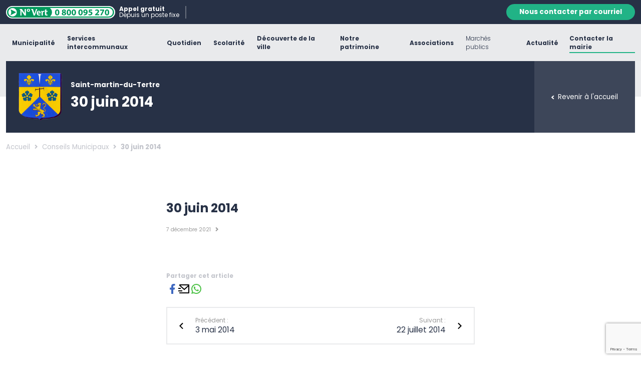

--- FILE ---
content_type: text/html; charset=UTF-8
request_url: https://www.mairie-saintmartin95.fr/conseil_municipal/30-juin-2014/
body_size: 17649
content:
  
<!DOCTYPE html>

<html lang="fr-FR">
    <head>
        <meta charset="UTF-8">
        
        <title>30 juin 2014 - Saint-Martin-du-Tertre</title>
        
        <meta name="viewport" content="width=device-width, initial-scale=1, shrink-to-fit=no">
        <meta http-equiv="X-UA-Compatible" content="IE=edge, Chrome=1" />
        
        <link rel="apple-touch-icon" sizes="180x180" href="https://www.mairie-saintmartin95.fr/wp-content/themes/element/asset/img/favicon/apple-touch-icon.png">
        <link rel="icon" type="image/png" href="https://www.mairie-saintmartin95.fr/wp-content/themes/element/asset/img/favicon/favicon-32x32.png" sizes="32x32">
        <link rel="icon" type="image/png" href="https://www.mairie-saintmartin95.fr/wp-content/themes/element/asset/img/favicon/favicon-16x16.png" sizes="16x16">
        <link rel="mask-icon" href="https://www.mairie-saintmartin95.fr/wp-content/themes/element/asset/img/favicon/safari-pinned-tab.svg" color="#5bbad5">
        <meta name="apple-mobile-web-app-title" content="Saint-Martin-du-Tertre">
        <meta name="application-name" content="Saint-Martin-du-Tertre">
        <meta name="theme-color" content="#ffffff">

        <link rel="stylesheet" href="https://www.mairie-saintmartin95.fr/wp-content/themes/element/style.css">
        
        <link href="https://fonts.googleapis.com/css?family=Crimson+Pro:200,200i,300,300i,400,400i,500,500i,600,600i,700,700i,800,800i,900,900i|Poppins:100,100i,200,200i,300,300i,400,400i,500,500i,600,600i,700,700i,800,800i,900,900i&display=swap" rel="stylesheet">
        
        <meta name="robots" content="max-snippet:-1,max-image-preview:standard,max-video-preview:-1" />
<link rel="canonical" href="https://www.mairie-saintmartin95.fr/conseil_municipal/30-juin-2014/" />
<meta property="og:type" content="article" />
<meta property="og:locale" content="fr_FR" />
<meta property="og:site_name" content="Saint-Martin-du-Tertre" />
<meta property="og:title" content="30 juin 2014" />
<meta property="og:url" content="https://www.mairie-saintmartin95.fr/conseil_municipal/30-juin-2014/" />
<meta property="article:published_time" content="2021-12-07T10:51:34+00:00" />
<meta property="article:modified_time" content="2021-12-07T10:51:34+00:00" />
<meta name="twitter:card" content="summary_large_image" />
<meta name="twitter:title" content="30 juin 2014" />
<script type="application/ld+json">{"@context":"https://schema.org","@graph":[{"@type":"WebSite","@id":"https://www.mairie-saintmartin95.fr/#/schema/WebSite","url":"https://www.mairie-saintmartin95.fr/","name":"Saint-Martin-du-Tertre","inLanguage":"fr-FR","potentialAction":{"@type":"SearchAction","target":{"@type":"EntryPoint","urlTemplate":"https://www.mairie-saintmartin95.fr/search/{search_term_string}/"},"query-input":"required name=search_term_string"},"publisher":{"@type":"Organization","@id":"https://www.mairie-saintmartin95.fr/#/schema/Organization","name":"Saint-Martin-du-Tertre","url":"https://www.mairie-saintmartin95.fr/"}},{"@type":"WebPage","@id":"https://www.mairie-saintmartin95.fr/conseil_municipal/30-juin-2014/","url":"https://www.mairie-saintmartin95.fr/conseil_municipal/30-juin-2014/","name":"30 juin 2014 - Saint-Martin-du-Tertre","inLanguage":"fr-FR","isPartOf":{"@id":"https://www.mairie-saintmartin95.fr/#/schema/WebSite"},"breadcrumb":{"@type":"BreadcrumbList","@id":"https://www.mairie-saintmartin95.fr/#/schema/BreadcrumbList","itemListElement":[{"@type":"ListItem","position":1,"item":"https://www.mairie-saintmartin95.fr/","name":"Saint-Martin-du-Tertre"},{"@type":"ListItem","position":2,"item":"https://www.mairie-saintmartin95.fr/annees/2014/","name":"Année : 2014"},{"@type":"ListItem","position":3,"name":"30 juin 2014"}]},"potentialAction":{"@type":"ReadAction","target":"https://www.mairie-saintmartin95.fr/conseil_municipal/30-juin-2014/"},"datePublished":"2021-12-07T10:51:34+00:00","dateModified":"2021-12-07T10:51:34+00:00"}]}</script>
<link rel="alternate" title="oEmbed (JSON)" type="application/json+oembed" href="https://www.mairie-saintmartin95.fr/wp-json/oembed/1.0/embed?url=https%3A%2F%2Fwww.mairie-saintmartin95.fr%2Fconseil_municipal%2F30-juin-2014%2F" />
<link rel="alternate" title="oEmbed (XML)" type="text/xml+oembed" href="https://www.mairie-saintmartin95.fr/wp-json/oembed/1.0/embed?url=https%3A%2F%2Fwww.mairie-saintmartin95.fr%2Fconseil_municipal%2F30-juin-2014%2F&#038;format=xml" />
<style id='wp-img-auto-sizes-contain-inline-css' type='text/css'>
img:is([sizes=auto i],[sizes^="auto," i]){contain-intrinsic-size:3000px 1500px}
/*# sourceURL=wp-img-auto-sizes-contain-inline-css */
</style>
<style id='wp-emoji-styles-inline-css' type='text/css'>

	img.wp-smiley, img.emoji {
		display: inline !important;
		border: none !important;
		box-shadow: none !important;
		height: 1em !important;
		width: 1em !important;
		margin: 0 0.07em !important;
		vertical-align: -0.1em !important;
		background: none !important;
		padding: 0 !important;
	}
/*# sourceURL=wp-emoji-styles-inline-css */
</style>
<style id='wp-block-library-inline-css' type='text/css'>
:root{--wp-block-synced-color:#7a00df;--wp-block-synced-color--rgb:122,0,223;--wp-bound-block-color:var(--wp-block-synced-color);--wp-editor-canvas-background:#ddd;--wp-admin-theme-color:#007cba;--wp-admin-theme-color--rgb:0,124,186;--wp-admin-theme-color-darker-10:#006ba1;--wp-admin-theme-color-darker-10--rgb:0,107,160.5;--wp-admin-theme-color-darker-20:#005a87;--wp-admin-theme-color-darker-20--rgb:0,90,135;--wp-admin-border-width-focus:2px}@media (min-resolution:192dpi){:root{--wp-admin-border-width-focus:1.5px}}.wp-element-button{cursor:pointer}:root .has-very-light-gray-background-color{background-color:#eee}:root .has-very-dark-gray-background-color{background-color:#313131}:root .has-very-light-gray-color{color:#eee}:root .has-very-dark-gray-color{color:#313131}:root .has-vivid-green-cyan-to-vivid-cyan-blue-gradient-background{background:linear-gradient(135deg,#00d084,#0693e3)}:root .has-purple-crush-gradient-background{background:linear-gradient(135deg,#34e2e4,#4721fb 50%,#ab1dfe)}:root .has-hazy-dawn-gradient-background{background:linear-gradient(135deg,#faaca8,#dad0ec)}:root .has-subdued-olive-gradient-background{background:linear-gradient(135deg,#fafae1,#67a671)}:root .has-atomic-cream-gradient-background{background:linear-gradient(135deg,#fdd79a,#004a59)}:root .has-nightshade-gradient-background{background:linear-gradient(135deg,#330968,#31cdcf)}:root .has-midnight-gradient-background{background:linear-gradient(135deg,#020381,#2874fc)}:root{--wp--preset--font-size--normal:16px;--wp--preset--font-size--huge:42px}.has-regular-font-size{font-size:1em}.has-larger-font-size{font-size:2.625em}.has-normal-font-size{font-size:var(--wp--preset--font-size--normal)}.has-huge-font-size{font-size:var(--wp--preset--font-size--huge)}.has-text-align-center{text-align:center}.has-text-align-left{text-align:left}.has-text-align-right{text-align:right}.has-fit-text{white-space:nowrap!important}#end-resizable-editor-section{display:none}.aligncenter{clear:both}.items-justified-left{justify-content:flex-start}.items-justified-center{justify-content:center}.items-justified-right{justify-content:flex-end}.items-justified-space-between{justify-content:space-between}.screen-reader-text{border:0;clip-path:inset(50%);height:1px;margin:-1px;overflow:hidden;padding:0;position:absolute;width:1px;word-wrap:normal!important}.screen-reader-text:focus{background-color:#ddd;clip-path:none;color:#444;display:block;font-size:1em;height:auto;left:5px;line-height:normal;padding:15px 23px 14px;text-decoration:none;top:5px;width:auto;z-index:100000}html :where(.has-border-color){border-style:solid}html :where([style*=border-top-color]){border-top-style:solid}html :where([style*=border-right-color]){border-right-style:solid}html :where([style*=border-bottom-color]){border-bottom-style:solid}html :where([style*=border-left-color]){border-left-style:solid}html :where([style*=border-width]){border-style:solid}html :where([style*=border-top-width]){border-top-style:solid}html :where([style*=border-right-width]){border-right-style:solid}html :where([style*=border-bottom-width]){border-bottom-style:solid}html :where([style*=border-left-width]){border-left-style:solid}html :where(img[class*=wp-image-]){height:auto;max-width:100%}:where(figure){margin:0 0 1em}html :where(.is-position-sticky){--wp-admin--admin-bar--position-offset:var(--wp-admin--admin-bar--height,0px)}@media screen and (max-width:600px){html :where(.is-position-sticky){--wp-admin--admin-bar--position-offset:0px}}

/*# sourceURL=wp-block-library-inline-css */
</style><style id='global-styles-inline-css' type='text/css'>
:root{--wp--preset--aspect-ratio--square: 1;--wp--preset--aspect-ratio--4-3: 4/3;--wp--preset--aspect-ratio--3-4: 3/4;--wp--preset--aspect-ratio--3-2: 3/2;--wp--preset--aspect-ratio--2-3: 2/3;--wp--preset--aspect-ratio--16-9: 16/9;--wp--preset--aspect-ratio--9-16: 9/16;--wp--preset--color--black: #000000;--wp--preset--color--cyan-bluish-gray: #abb8c3;--wp--preset--color--white: #ffffff;--wp--preset--color--pale-pink: #f78da7;--wp--preset--color--vivid-red: #cf2e2e;--wp--preset--color--luminous-vivid-orange: #ff6900;--wp--preset--color--luminous-vivid-amber: #fcb900;--wp--preset--color--light-green-cyan: #7bdcb5;--wp--preset--color--vivid-green-cyan: #00d084;--wp--preset--color--pale-cyan-blue: #8ed1fc;--wp--preset--color--vivid-cyan-blue: #0693e3;--wp--preset--color--vivid-purple: #9b51e0;--wp--preset--gradient--vivid-cyan-blue-to-vivid-purple: linear-gradient(135deg,rgb(6,147,227) 0%,rgb(155,81,224) 100%);--wp--preset--gradient--light-green-cyan-to-vivid-green-cyan: linear-gradient(135deg,rgb(122,220,180) 0%,rgb(0,208,130) 100%);--wp--preset--gradient--luminous-vivid-amber-to-luminous-vivid-orange: linear-gradient(135deg,rgb(252,185,0) 0%,rgb(255,105,0) 100%);--wp--preset--gradient--luminous-vivid-orange-to-vivid-red: linear-gradient(135deg,rgb(255,105,0) 0%,rgb(207,46,46) 100%);--wp--preset--gradient--very-light-gray-to-cyan-bluish-gray: linear-gradient(135deg,rgb(238,238,238) 0%,rgb(169,184,195) 100%);--wp--preset--gradient--cool-to-warm-spectrum: linear-gradient(135deg,rgb(74,234,220) 0%,rgb(151,120,209) 20%,rgb(207,42,186) 40%,rgb(238,44,130) 60%,rgb(251,105,98) 80%,rgb(254,248,76) 100%);--wp--preset--gradient--blush-light-purple: linear-gradient(135deg,rgb(255,206,236) 0%,rgb(152,150,240) 100%);--wp--preset--gradient--blush-bordeaux: linear-gradient(135deg,rgb(254,205,165) 0%,rgb(254,45,45) 50%,rgb(107,0,62) 100%);--wp--preset--gradient--luminous-dusk: linear-gradient(135deg,rgb(255,203,112) 0%,rgb(199,81,192) 50%,rgb(65,88,208) 100%);--wp--preset--gradient--pale-ocean: linear-gradient(135deg,rgb(255,245,203) 0%,rgb(182,227,212) 50%,rgb(51,167,181) 100%);--wp--preset--gradient--electric-grass: linear-gradient(135deg,rgb(202,248,128) 0%,rgb(113,206,126) 100%);--wp--preset--gradient--midnight: linear-gradient(135deg,rgb(2,3,129) 0%,rgb(40,116,252) 100%);--wp--preset--font-size--small: 13px;--wp--preset--font-size--medium: 20px;--wp--preset--font-size--large: 36px;--wp--preset--font-size--x-large: 42px;--wp--preset--spacing--20: 0.44rem;--wp--preset--spacing--30: 0.67rem;--wp--preset--spacing--40: 1rem;--wp--preset--spacing--50: 1.5rem;--wp--preset--spacing--60: 2.25rem;--wp--preset--spacing--70: 3.38rem;--wp--preset--spacing--80: 5.06rem;--wp--preset--shadow--natural: 6px 6px 9px rgba(0, 0, 0, 0.2);--wp--preset--shadow--deep: 12px 12px 50px rgba(0, 0, 0, 0.4);--wp--preset--shadow--sharp: 6px 6px 0px rgba(0, 0, 0, 0.2);--wp--preset--shadow--outlined: 6px 6px 0px -3px rgb(255, 255, 255), 6px 6px rgb(0, 0, 0);--wp--preset--shadow--crisp: 6px 6px 0px rgb(0, 0, 0);}:where(.is-layout-flex){gap: 0.5em;}:where(.is-layout-grid){gap: 0.5em;}body .is-layout-flex{display: flex;}.is-layout-flex{flex-wrap: wrap;align-items: center;}.is-layout-flex > :is(*, div){margin: 0;}body .is-layout-grid{display: grid;}.is-layout-grid > :is(*, div){margin: 0;}:where(.wp-block-columns.is-layout-flex){gap: 2em;}:where(.wp-block-columns.is-layout-grid){gap: 2em;}:where(.wp-block-post-template.is-layout-flex){gap: 1.25em;}:where(.wp-block-post-template.is-layout-grid){gap: 1.25em;}.has-black-color{color: var(--wp--preset--color--black) !important;}.has-cyan-bluish-gray-color{color: var(--wp--preset--color--cyan-bluish-gray) !important;}.has-white-color{color: var(--wp--preset--color--white) !important;}.has-pale-pink-color{color: var(--wp--preset--color--pale-pink) !important;}.has-vivid-red-color{color: var(--wp--preset--color--vivid-red) !important;}.has-luminous-vivid-orange-color{color: var(--wp--preset--color--luminous-vivid-orange) !important;}.has-luminous-vivid-amber-color{color: var(--wp--preset--color--luminous-vivid-amber) !important;}.has-light-green-cyan-color{color: var(--wp--preset--color--light-green-cyan) !important;}.has-vivid-green-cyan-color{color: var(--wp--preset--color--vivid-green-cyan) !important;}.has-pale-cyan-blue-color{color: var(--wp--preset--color--pale-cyan-blue) !important;}.has-vivid-cyan-blue-color{color: var(--wp--preset--color--vivid-cyan-blue) !important;}.has-vivid-purple-color{color: var(--wp--preset--color--vivid-purple) !important;}.has-black-background-color{background-color: var(--wp--preset--color--black) !important;}.has-cyan-bluish-gray-background-color{background-color: var(--wp--preset--color--cyan-bluish-gray) !important;}.has-white-background-color{background-color: var(--wp--preset--color--white) !important;}.has-pale-pink-background-color{background-color: var(--wp--preset--color--pale-pink) !important;}.has-vivid-red-background-color{background-color: var(--wp--preset--color--vivid-red) !important;}.has-luminous-vivid-orange-background-color{background-color: var(--wp--preset--color--luminous-vivid-orange) !important;}.has-luminous-vivid-amber-background-color{background-color: var(--wp--preset--color--luminous-vivid-amber) !important;}.has-light-green-cyan-background-color{background-color: var(--wp--preset--color--light-green-cyan) !important;}.has-vivid-green-cyan-background-color{background-color: var(--wp--preset--color--vivid-green-cyan) !important;}.has-pale-cyan-blue-background-color{background-color: var(--wp--preset--color--pale-cyan-blue) !important;}.has-vivid-cyan-blue-background-color{background-color: var(--wp--preset--color--vivid-cyan-blue) !important;}.has-vivid-purple-background-color{background-color: var(--wp--preset--color--vivid-purple) !important;}.has-black-border-color{border-color: var(--wp--preset--color--black) !important;}.has-cyan-bluish-gray-border-color{border-color: var(--wp--preset--color--cyan-bluish-gray) !important;}.has-white-border-color{border-color: var(--wp--preset--color--white) !important;}.has-pale-pink-border-color{border-color: var(--wp--preset--color--pale-pink) !important;}.has-vivid-red-border-color{border-color: var(--wp--preset--color--vivid-red) !important;}.has-luminous-vivid-orange-border-color{border-color: var(--wp--preset--color--luminous-vivid-orange) !important;}.has-luminous-vivid-amber-border-color{border-color: var(--wp--preset--color--luminous-vivid-amber) !important;}.has-light-green-cyan-border-color{border-color: var(--wp--preset--color--light-green-cyan) !important;}.has-vivid-green-cyan-border-color{border-color: var(--wp--preset--color--vivid-green-cyan) !important;}.has-pale-cyan-blue-border-color{border-color: var(--wp--preset--color--pale-cyan-blue) !important;}.has-vivid-cyan-blue-border-color{border-color: var(--wp--preset--color--vivid-cyan-blue) !important;}.has-vivid-purple-border-color{border-color: var(--wp--preset--color--vivid-purple) !important;}.has-vivid-cyan-blue-to-vivid-purple-gradient-background{background: var(--wp--preset--gradient--vivid-cyan-blue-to-vivid-purple) !important;}.has-light-green-cyan-to-vivid-green-cyan-gradient-background{background: var(--wp--preset--gradient--light-green-cyan-to-vivid-green-cyan) !important;}.has-luminous-vivid-amber-to-luminous-vivid-orange-gradient-background{background: var(--wp--preset--gradient--luminous-vivid-amber-to-luminous-vivid-orange) !important;}.has-luminous-vivid-orange-to-vivid-red-gradient-background{background: var(--wp--preset--gradient--luminous-vivid-orange-to-vivid-red) !important;}.has-very-light-gray-to-cyan-bluish-gray-gradient-background{background: var(--wp--preset--gradient--very-light-gray-to-cyan-bluish-gray) !important;}.has-cool-to-warm-spectrum-gradient-background{background: var(--wp--preset--gradient--cool-to-warm-spectrum) !important;}.has-blush-light-purple-gradient-background{background: var(--wp--preset--gradient--blush-light-purple) !important;}.has-blush-bordeaux-gradient-background{background: var(--wp--preset--gradient--blush-bordeaux) !important;}.has-luminous-dusk-gradient-background{background: var(--wp--preset--gradient--luminous-dusk) !important;}.has-pale-ocean-gradient-background{background: var(--wp--preset--gradient--pale-ocean) !important;}.has-electric-grass-gradient-background{background: var(--wp--preset--gradient--electric-grass) !important;}.has-midnight-gradient-background{background: var(--wp--preset--gradient--midnight) !important;}.has-small-font-size{font-size: var(--wp--preset--font-size--small) !important;}.has-medium-font-size{font-size: var(--wp--preset--font-size--medium) !important;}.has-large-font-size{font-size: var(--wp--preset--font-size--large) !important;}.has-x-large-font-size{font-size: var(--wp--preset--font-size--x-large) !important;}
/*# sourceURL=global-styles-inline-css */
</style>

<style id='classic-theme-styles-inline-css' type='text/css'>
/*! This file is auto-generated */
.wp-block-button__link{color:#fff;background-color:#32373c;border-radius:9999px;box-shadow:none;text-decoration:none;padding:calc(.667em + 2px) calc(1.333em + 2px);font-size:1.125em}.wp-block-file__button{background:#32373c;color:#fff;text-decoration:none}
/*# sourceURL=/wp-includes/css/classic-themes.min.css */
</style>
<link rel='stylesheet' id='contact-form-7-css' href='https://www.mairie-saintmartin95.fr/wp-content/plugins/contact-form-7/includes/css/styles.css?ver=6.1.4' type='text/css' media='all' />
<link rel='stylesheet' id='element_style_root-css' href='https://www.mairie-saintmartin95.fr/wp-content/themes/element/asset/css/root.css?ver=6dd0d5ff615e118039a5b6933668fd8f' type='text/css' media='all' />
<link rel='stylesheet' id='element_style_bootstrap-css' href='https://www.mairie-saintmartin95.fr/wp-content/themes/element/asset/css/bootstrap.min.css?ver=6dd0d5ff615e118039a5b6933668fd8f' type='text/css' media='all' />
<link rel='stylesheet' id='element_style_owl-css' href='https://www.mairie-saintmartin95.fr/wp-content/themes/element/asset/css/plugin/plugin.owlcarousel.css?ver=6dd0d5ff615e118039a5b6933668fd8f' type='text/css' media='all' />
<link rel='stylesheet' id='element_style_woo-css' href='https://www.mairie-saintmartin95.fr/wp-content/themes/element/asset/css/woocommerce.css?ver=6dd0d5ff615e118039a5b6933668fd8f' type='text/css' media='all' />
<link rel='stylesheet' id='element_style_style-css' href='https://www.mairie-saintmartin95.fr/wp-content/themes/element/asset/css/style.css?ver=6dd0d5ff615e118039a5b6933668fd8f' type='text/css' media='all' />
<link rel='stylesheet' id='element_style_custom-css' href='https://www.mairie-saintmartin95.fr/wp-content/themes/element/asset/css/custom.css?ver=6dd0d5ff615e118039a5b6933668fd8f' type='text/css' media='all' />
<script type="text/javascript" src="https://www.mairie-saintmartin95.fr/wp-includes/js/jquery/jquery.min.js?ver=3.7.1" id="jquery-core-js"></script>
<script type="text/javascript" src="https://www.mairie-saintmartin95.fr/wp-includes/js/jquery/jquery-migrate.min.js?ver=3.4.1" id="jquery-migrate-js"></script>
<link rel="https://api.w.org/" href="https://www.mairie-saintmartin95.fr/wp-json/" /><link rel="alternate" title="JSON" type="application/json" href="https://www.mairie-saintmartin95.fr/wp-json/wp/v2/conseil_municipal/810" /><link rel="EditURI" type="application/rsd+xml" title="RSD" href="https://www.mairie-saintmartin95.fr/xmlrpc.php?rsd" />
<script type="text/javascript">
(function(url){
	if(/(?:Chrome\/26\.0\.1410\.63 Safari\/537\.31|WordfenceTestMonBot)/.test(navigator.userAgent)){ return; }
	var addEvent = function(evt, handler) {
		if (window.addEventListener) {
			document.addEventListener(evt, handler, false);
		} else if (window.attachEvent) {
			document.attachEvent('on' + evt, handler);
		}
	};
	var removeEvent = function(evt, handler) {
		if (window.removeEventListener) {
			document.removeEventListener(evt, handler, false);
		} else if (window.detachEvent) {
			document.detachEvent('on' + evt, handler);
		}
	};
	var evts = 'contextmenu dblclick drag dragend dragenter dragleave dragover dragstart drop keydown keypress keyup mousedown mousemove mouseout mouseover mouseup mousewheel scroll'.split(' ');
	var logHuman = function() {
		if (window.wfLogHumanRan) { return; }
		window.wfLogHumanRan = true;
		var wfscr = document.createElement('script');
		wfscr.type = 'text/javascript';
		wfscr.async = true;
		wfscr.src = url + '&r=' + Math.random();
		(document.getElementsByTagName('head')[0]||document.getElementsByTagName('body')[0]).appendChild(wfscr);
		for (var i = 0; i < evts.length; i++) {
			removeEvent(evts[i], logHuman);
		}
	};
	for (var i = 0; i < evts.length; i++) {
		addEvent(evts[i], logHuman);
	}
})('//www.mairie-saintmartin95.fr/?wordfence_lh=1&hid=1B90CF32DA1711B2689AD1008B687288');
</script>        <script src="https://apps.elfsight.com/p/platform.js" defer></script>
        
    <link rel='stylesheet' id='megamenu-frontend-css' href='https://www.mairie-saintmartin95.fr/wp-content/themes/element/includes/plugins-integrated/megamenu/megamenu-frontend.css?ver=6dd0d5ff615e118039a5b6933668fd8f' type='text/css' media='all' />
</head>

    <body class="wp-singular conseil_municipal-template-default single single-conseil_municipal postid-810 wp-theme-element">
    <nav class="nav-sticky">
    <div class="nav-contact py-2">
        <div class="container-xxl">
            <div class="row align-items-center">
                <div class="col d-flex justify-content-center justify-content-md-start col-xl-auto col-number">
                    <div class="d-flex align-items-center">
                        <a href="tel:+338000095270" class="me-2">
                            <svg id="img-saint-martin-numero-vert" xmlns="http://www.w3.org/2000/svg" width="218.069" height="25" viewBox="0 0 218.069 25">
                                <path id="Tracé_1" data-name="Tracé 1" d="M205.569,0H12.5a12.5,12.5,0,0,0,0,25H205.569a12.5,12.5,0,0,0,0-25Z" fill="#fff" fill-rule="evenodd" />
                                <path id="Tracé_2" data-name="Tracé 2" d="M215.193,11.922c0-5.939-4.591-10.752-11.789-10.752H12.7C6.025,1.17,1.36,5.983,1.36,11.922S5.981,22.7,12.7,22.7H203.433c7.139,0,11.759-4.843,11.759-10.782Z" transform="translate(0.654 0.563)" fill="#00995d" fill-rule="evenodd" />
                                <path id="Tracé_3" data-name="Tracé 3"d="M20.094,11.206a8.457,8.457,0,1,1-8.442-8.442,8.483,8.483,0,0,1,8.442,8.442Zm15.388,6.4h2.636V4.689H35.837v7.272a15.239,15.239,0,0,0,.089,1.762H35.9a17.365,17.365,0,0,0-1.407-2.592l-4.28-6.443H25.973A6.147,6.147,0,0,0,25.6,6.14l.726.118a.925.925,0,0,1,.874.963V17.6h2.281V10.3c0-.563,0-1.155-.074-2.1h.03a12.079,12.079,0,0,0,1.037,1.836L35.482,17.6Zm9-10.249h0c0-1.081-.43-1.762-1.185-1.762s-1.185.711-1.185,1.688C42.117,8.436,42.62,9,43.3,9c.77-.015,1.185-.726,1.185-1.644Zm1.911-.1a2.9,2.9,0,0,1-3.155,2.932A2.849,2.849,0,0,1,40.176,7.4a3.012,3.012,0,0,1,3.3-3.021A2.851,2.851,0,0,1,46.4,7.251ZM56.1,17.6,60.926,4.689H58.453l-2.3,6.842c-.326.992-.711,2.384-.874,3.125h-.03a25.472,25.472,0,0,0-.711-3.036l-2.1-6.931H48.885a6,6,0,0,0-.37,1.451l.726.118a1.063,1.063,0,0,1,.9.8L53.684,17.6H56.1Zm9.257-5.658h0c.015-1.022-.207-2.162-1.451-2.162-1.2,0-1.511,1.126-1.511,2.162Zm2.384.726a5.263,5.263,0,0,1-.074.844H62.392a2.4,2.4,0,0,0,2.636,2.459,5.808,5.808,0,0,0,2.236-.459,6.553,6.553,0,0,1-.43,1.807,5.645,5.645,0,0,1-2.325.43c-3.021,0-4.754-1.6-4.754-4.769,0-2.607,1.481-4.8,4.162-4.8s3.821,1.955,3.821,4.488Zm6.828-1.866a11.769,11.769,0,0,0,.652-2.533,2.8,2.8,0,0,0-.77-.089,2.881,2.881,0,0,0-2.621,1.466H71.8c-.548-1.111-1.289-1.377-2.74-1.289a6.717,6.717,0,0,0-.4,1.585.9.9,0,0,1,.77,1.022v6.65h2.666V11.265a1.649,1.649,0,0,1,1.466-.77,2.044,2.044,0,0,1,1.007.311Zm6.857,6.576a8.91,8.91,0,0,0,.326-1.718A2.774,2.774,0,0,1,80.431,16c-1.022,0-1.466-.548-1.466-1.525V10.095h2.4a8.329,8.329,0,0,0,.252-1.748H78.965V5.237a14.856,14.856,0,0,0-2.8.948v8.783c0,1.985,1.422,2.784,3.243,2.784a5.516,5.516,0,0,0,2.014-.37ZM211.74,11.206c0-4.873-3.584-8.546-9.582-8.546H85.955a10.429,10.429,0,0,1,4.31,8.546,10.51,10.51,0,0,1-4.28,8.56H202.04c6.057,0,9.7-3.658,9.7-8.56Z"transform="translate(1.53 1.28)" fill="#fff" fill-rule="evenodd" />
                                <path id="Tracé_4" data-name="Tracé 4" d="M16.658,10.34a1.1,1.1,0,0,0-.681-.963L6.053,4.49l-.118.148a9.854,9.854,0,0,1,1.733,5.613A10.579,10.579,0,0,1,5.92,16.1l.118.133,9.908-4.917a1.153,1.153,0,0,0,.711-.977Z" transform="translate(2.848 2.16)" fill="#00995d" fill-rule="evenodd" />
                                <path id="Tracé_5" data-name="Tracé 5" d="M74.784,10.509c0,3.555-1.437,6.028-4.369,6.028-2.992,0-4.3-2.681-4.325-5.954C66.09,7.221,67.5,4.6,70.474,4.6,73.569,4.6,74.784,7.355,74.784,10.509Zm-5.983.074c0,2.651.637,3.91,1.674,3.91s1.614-1.318,1.614-3.94c0-2.562-.548-3.91-1.629-3.91C69.482,6.644,68.8,7.888,68.8,10.583Zm12.8-.193a2.844,2.844,0,0,1-1.674-2.547C79.923,5.889,81.685,4.6,84,4.6c2.7,0,3.821,1.57,3.821,2.962a2.824,2.824,0,0,1-1.688,2.547v.059a3.049,3.049,0,0,1,2.133,2.858c0,2.1-1.762,3.51-4.443,3.51-2.932,0-4.28-1.659-4.28-3.214A3.051,3.051,0,0,1,81.6,10.435v-.044Zm3.91,2.844c0-1.007-.77-1.614-1.807-1.9a1.756,1.756,0,0,0-1.407,1.718,1.583,1.583,0,0,0,1.629,1.614A1.46,1.46,0,0,0,85.506,13.234Zm-3.021-5.48c0,.785.7,1.274,1.614,1.57a1.568,1.568,0,0,0,1.17-1.451,1.333,1.333,0,0,0-1.407-1.437A1.26,1.26,0,0,0,82.485,7.755ZM98.11,10.509c0,3.555-1.437,6.028-4.369,6.028-2.992,0-4.3-2.681-4.325-5.954,0-3.362,1.407-5.983,4.384-5.983C96.881,4.6,98.11,7.355,98.11,10.509Zm-5.983.074c0,2.651.637,3.91,1.674,3.91s1.614-1.318,1.614-3.94c0-2.562-.548-3.91-1.629-3.91C92.793,6.644,92.127,7.888,92.127,10.583Zm15.847-.074c0,3.555-1.437,6.028-4.369,6.028-2.992,0-4.3-2.681-4.325-5.954,0-3.362,1.407-5.983,4.384-5.983C106.745,4.6,107.974,7.355,107.974,10.509Zm-5.983.074c0,2.651.637,3.91,1.674,3.91s1.614-1.318,1.614-3.94c0-2.562-.548-3.91-1.629-3.91C102.657,6.644,101.99,7.888,101.99,10.583Zm19.431-.074c0,3.555-1.437,6.028-4.369,6.028-2.992,0-4.3-2.681-4.325-5.954,0-3.362,1.407-5.983,4.384-5.983C120.192,4.6,121.422,7.355,121.422,10.509Zm-5.983.074c0,2.651.637,3.91,1.674,3.91s1.614-1.318,1.614-3.94c0-2.562-.548-3.91-1.629-3.91C116.12,6.644,115.438,7.888,115.438,10.583ZM123.6,14.4a10.145,10.145,0,0,0,1.17,0,4.608,4.608,0,0,0,2.281-.711,3.432,3.432,0,0,0,1.451-2.148l-.03-.015a3.083,3.083,0,0,1-2.325.829,3.447,3.447,0,0,1-3.584-3.6A4.2,4.2,0,0,1,126.916,4.6c2.962,0,4.369,2.281,4.369,4.976a6.95,6.95,0,0,1-2.029,5.332,6.873,6.873,0,0,1-4.428,1.6,11.27,11.27,0,0,1-1.229,0V14.4ZM125.228,8.6a1.657,1.657,0,0,0,1.629,1.851,1.731,1.731,0,0,0,1.511-.741,1.434,1.434,0,0,0,.118-.7c.015-1.229-.444-2.429-1.7-2.429C125.88,6.57,125.228,7.384,125.228,8.6Zm15.107-1.585h-4.473l-.252,1.777a5.949,5.949,0,0,1,.741-.03,5.312,5.312,0,0,1,3.036.829,3.287,3.287,0,0,1,1.407,2.9c0,2.148-1.851,4.043-4.962,4.043a7.492,7.492,0,0,1-3.214-.652l.5-2.029a6.422,6.422,0,0,0,2.592.563c1.111,0,2.31-.533,2.31-1.762,0-1.185-.948-1.925-3.243-1.925a9.208,9.208,0,0,0-1.54.1l.741-6.057h6.354ZM146.1,16.33V14.7l1.481-1.333c2.547-2.281,3.762-3.569,3.777-4.917,0-.948-.548-1.688-1.881-1.688A4.322,4.322,0,0,0,147,7.71l-.77-1.925A6.386,6.386,0,0,1,149.991,4.6c2.636,0,4.043,1.525,4.043,3.6,0,1.955-1.392,3.5-3.081,4.991l-1.066.889v.03h4.369V16.33H146.1ZM164.224,4.793V6.5L159.47,16.33h-2.858l4.754-9.286v-.03h-5.287V4.793Zm10.1,5.717c0,3.555-1.437,6.028-4.369,6.028-2.992,0-4.3-2.681-4.325-5.954,0-3.362,1.407-5.983,4.384-5.983C173.11,4.6,174.325,7.355,174.325,10.509Zm-5.983.074c0,2.651.637,3.91,1.674,3.91s1.614-1.318,1.614-3.94c0-2.562-.548-3.91-1.629-3.91C169.022,6.644,168.341,7.888,168.341,10.583Z" transform="translate(31.792 2.213)" fill="#00995d" />
                            </svg>
                        </a>
                        <div class="notice">
                            <div><b>Appel gratuit</b></div>
                            <div>Depuis un poste fixe</div>
                        </div>
                    </div>
                </div>
                <div class="col d-none d-md-flex justify-content-md-end">
                    <a class="btn btn-primary btn-sm rounded-pill" href="">Nous contacter par courriel</a>
                </div>
            </div>
        </div>
    </div>
    <div class="nav-menu">
        <div class="container-xxl content">
            <div class="row justify-content-between align-items-center py-2">
                <!-- <div class="col col-lg-auto order-2 order-lg-1 d-flex d-xl-none <?php// if ( class_exists( 'WooCommerce' ) ) { ?>justify-content-center justify-content-lg-start<?php// } ?>">
                    <a href="<?php// echo site_url() ?>" class="logo">
                        <img src="<?php// echo get_template_directory_uri(); ?>/asset/img/img-nav-logo.svg">
                    </a>
                </div> -->
                <div class="col justify-content-center d-none d-lg-flex order-lg-2">
                    <ul id="menu-primary" class="menu"><li id="menu-item-200" class="menu-item menu-item-type-post_type menu-item-object-page menu-item-has-children menu-item-200"><a href="https://www.mairie-saintmartin95.fr/municipalite/"><span class="menu-title">Municipalité</span></a>
<ul class="sub-menu">
	<li id="menu-item-201" class="menu-item menu-item-type-post_type menu-item-object-page menu-item-201"><a href="https://www.mairie-saintmartin95.fr/municipalite/agents-de-la-ville/"><span class="menu-title">Agents de la ville</span></a></li>
	<li id="menu-item-202" class="menu-item menu-item-type-post_type menu-item-object-page menu-item-202"><a href="https://www.mairie-saintmartin95.fr/municipalite/commissions-municipales/"><span class="menu-title">Commissions municipales</span></a></li>
	<li id="menu-item-203" class="menu-item menu-item-type-post_type menu-item-object-page menu-item-203"><a href="https://www.mairie-saintmartin95.fr/municipalite/equipe-municipale/"><span class="menu-title">Équipe municipale</span></a></li>
	<li id="menu-item-204" class="menu-item menu-item-type-post_type menu-item-object-page menu-item-204"><a href="https://www.mairie-saintmartin95.fr/municipalite/intercommunalite/"><span class="menu-title">Intercommunalité</span></a></li>
	<li id="menu-item-205" class="menu-item menu-item-type-post_type menu-item-object-page menu-item-205"><a href="https://www.mairie-saintmartin95.fr/municipalite/seances-du-conseil-municipal/"><span class="menu-title">Séances du conseil municipal</span></a></li>
	<li id="menu-item-3049" class="menu-item menu-item-type-post_type menu-item-object-page menu-item-3049"><a href="https://www.mairie-saintmartin95.fr/affichage-legal/"><span class="menu-title">Affichage légal</span></a></li>
</ul>
</li>
<li id="menu-item-194" class="menu-item menu-item-type-post_type menu-item-object-page menu-item-has-children menu-item-194"><a href="https://www.mairie-saintmartin95.fr/services-intercommunaux/"><span class="menu-title">Services intercommunaux</span></a>
<ul class="sub-menu">
	<li id="menu-item-195" class="menu-item menu-item-type-post_type menu-item-object-page menu-item-195"><a href="https://www.mairie-saintmartin95.fr/services-intercommunaux/animaux-domestiques/"><span class="menu-title">Animaux domestiques</span></a></li>
	<li id="menu-item-196" class="menu-item menu-item-type-post_type menu-item-object-page menu-item-196"><a href="https://www.mairie-saintmartin95.fr/services-intercommunaux/collecte-et-traitement-des-dechets/"><span class="menu-title">Collecte et traitement des déchets</span></a></li>
	<li id="menu-item-199" class="menu-item menu-item-type-post_type menu-item-object-page menu-item-199"><a href="https://www.mairie-saintmartin95.fr/services-intercommunaux/distribution-de-leau/"><span class="menu-title">Distribution de l’eau</span></a></li>
	<li id="menu-item-197" class="menu-item menu-item-type-post_type menu-item-object-page menu-item-197"><a href="https://www.mairie-saintmartin95.fr/services-intercommunaux/distribution-de-lelectricite-et-du-gaz-naturel/"><span class="menu-title">Distribution de l’électricité et du gaz naturel</span></a></li>
	<li id="menu-item-198" class="menu-item menu-item-type-post_type menu-item-object-page menu-item-198"><a href="https://www.mairie-saintmartin95.fr/services-intercommunaux/transport-collectif-rural/"><span class="menu-title">Transport collectif rural</span></a></li>
</ul>
</li>
<li id="menu-item-175" class="menu-item menu-item-type-post_type menu-item-object-page menu-item-has-children menu-item-175"><a href="https://www.mairie-saintmartin95.fr/quotidien/"><span class="menu-title">Quotidien</span></a>
<ul class="sub-menu">
	<li id="menu-item-176" class="menu-item menu-item-type-post_type menu-item-object-page menu-item-176"><a href="https://www.mairie-saintmartin95.fr/quotidien/adresses-utiles/"><span class="menu-title">Adresses utiles</span></a></li>
	<li id="menu-item-177" class="menu-item menu-item-type-post_type menu-item-object-page menu-item-177"><a href="https://www.mairie-saintmartin95.fr/quotidien/agenda/"><span class="menu-title">Agenda</span></a></li>
	<li id="menu-item-178" class="menu-item menu-item-type-post_type menu-item-object-page menu-item-178"><a href="https://www.mairie-saintmartin95.fr/quotidien/assistantes-maternelles-agrees/"><span class="menu-title">Assistantes maternelles agrées</span></a></li>
	<li id="menu-item-179" class="menu-item menu-item-type-post_type menu-item-object-page menu-item-179"><a href="https://www.mairie-saintmartin95.fr/quotidien/centre-communal-dactions-sociales/"><span class="menu-title">Centre communal d’actions sociales</span></a></li>
	<li id="menu-item-180" class="menu-item menu-item-type-post_type menu-item-object-page menu-item-180"><a href="https://www.mairie-saintmartin95.fr/quotidien/centre-de-loisir/"><span class="menu-title">Centre de loisirs</span></a></li>
	<li id="menu-item-181" class="menu-item menu-item-type-post_type menu-item-object-page menu-item-181"><a href="https://www.mairie-saintmartin95.fr/quotidien/creche-et-mini-creche/"><span class="menu-title">Crèche et mini-crèche</span></a></li>
	<li id="menu-item-182" class="menu-item menu-item-type-post_type menu-item-object-page menu-item-182"><a href="https://www.mairie-saintmartin95.fr/quotidien/environnement-et-cadre-de-vie/"><span class="menu-title">Environnement et cadre de vie</span></a></li>
	<li id="menu-item-183" class="menu-item menu-item-type-post_type menu-item-object-page menu-item-183"><a href="https://www.mairie-saintmartin95.fr/quotidien/marche-et-commercants-ambulants/"><span class="menu-title">Marché et commerçants ambulants</span></a></li>
	<li id="menu-item-184" class="menu-item menu-item-type-post_type menu-item-object-page menu-item-184"><a href="https://www.mairie-saintmartin95.fr/quotidien/seniors/"><span class="menu-title">Seniors</span></a></li>
	<li id="menu-item-185" class="menu-item menu-item-type-post_type menu-item-object-page menu-item-185"><a href="https://www.mairie-saintmartin95.fr/quotidien/services-de-sante/"><span class="menu-title">Services de santé</span></a></li>
</ul>
</li>
<li id="menu-item-186" class="menu-item menu-item-type-post_type menu-item-object-page menu-item-has-children menu-item-186"><a href="https://www.mairie-saintmartin95.fr/scolarite/"><span class="menu-title">Scolarité</span></a>
<ul class="sub-menu">
	<li id="menu-item-187" class="menu-item menu-item-type-post_type menu-item-object-page menu-item-187"><a href="https://www.mairie-saintmartin95.fr/scolarite/caisse-des-ecoles/"><span class="menu-title">Caisse des écoles</span></a></li>
	<li id="menu-item-188" class="menu-item menu-item-type-post_type menu-item-object-page menu-item-188"><a href="https://www.mairie-saintmartin95.fr/scolarite/inscription-cantine/"><span class="menu-title">Inscription cantine</span></a></li>
	<li id="menu-item-189" class="menu-item menu-item-type-post_type menu-item-object-page menu-item-189"><a href="https://www.mairie-saintmartin95.fr/scolarite/inscriptions-centre-de-loisirs/"><span class="menu-title">Inscriptions centre de loisirs</span></a></li>
	<li id="menu-item-190" class="menu-item menu-item-type-post_type menu-item-object-page menu-item-190"><a href="https://www.mairie-saintmartin95.fr/scolarite/menu-de-la-cantine/"><span class="menu-title">Menu de la cantine</span></a></li>
	<li id="menu-item-191" class="menu-item menu-item-type-post_type menu-item-object-page menu-item-191"><a href="https://www.mairie-saintmartin95.fr/scolarite/planning-des-ecoles/"><span class="menu-title">Planning des écoles</span></a></li>
	<li id="menu-item-192" class="menu-item menu-item-type-post_type menu-item-object-page menu-item-192"><a href="https://www.mairie-saintmartin95.fr/scolarite/structures-education-jeunesse/"><span class="menu-title">Structures éducation jeunesse</span></a></li>
	<li id="menu-item-193" class="menu-item menu-item-type-post_type menu-item-object-page menu-item-193"><a href="https://www.mairie-saintmartin95.fr/scolarite/transport-scolaire/"><span class="menu-title">Transport scolaire</span></a></li>
</ul>
</li>
<li id="menu-item-158" class="menu-item menu-item-type-post_type menu-item-object-page menu-item-has-children menu-item-158"><a href="https://www.mairie-saintmartin95.fr/decouverte-de-la-ville/"><span class="menu-title">Découverte de la ville</span></a>
<ul class="sub-menu">
	<li id="menu-item-159" class="menu-item menu-item-type-post_type menu-item-object-page menu-item-159"><a href="https://www.mairie-saintmartin95.fr/decouverte-de-la-ville/au-fil-du-temps/"><span class="menu-title">Au fil du temps</span></a></li>
	<li id="menu-item-160" class="menu-item menu-item-type-post_type menu-item-object-page menu-item-160"><a href="https://www.mairie-saintmartin95.fr/decouverte-de-la-ville/jumelage/"><span class="menu-title">Jumelage</span></a></li>
	<li id="menu-item-161" class="menu-item menu-item-type-post_type menu-item-object-page menu-item-161"><a href="https://www.mairie-saintmartin95.fr/decouverte-de-la-ville/office-du-tourisme/"><span class="menu-title">Saint-Martin-Histoire Patrimoine et Territoire</span></a></li>
	<li id="menu-item-162" class="menu-item menu-item-type-post_type menu-item-object-page menu-item-162"><a href="https://www.mairie-saintmartin95.fr/decouverte-de-la-ville/vie-de-la-nature/"><span class="menu-title">Vie de la nature</span></a></li>
	<li id="menu-item-163" class="menu-item menu-item-type-post_type menu-item-object-page menu-item-163"><a href="https://www.mairie-saintmartin95.fr/decouverte-de-la-ville/vie-economique-et-commerces/"><span class="menu-title">Vie économique et commerces</span></a></li>
</ul>
</li>
<li id="menu-item-168" class="menu-item menu-item-type-post_type menu-item-object-page menu-item-has-children menu-item-168"><a href="https://www.mairie-saintmartin95.fr/notre-patrimoine/"><span class="menu-title">Notre patrimoine</span></a>
<ul class="sub-menu">
	<li id="menu-item-169" class="menu-item menu-item-type-post_type menu-item-object-page menu-item-169"><a href="https://www.mairie-saintmartin95.fr/notre-patrimoine/briqueteries/"><span class="menu-title">Briqueteries</span></a></li>
	<li id="menu-item-170" class="menu-item menu-item-type-post_type menu-item-object-page menu-item-170"><a href="https://www.mairie-saintmartin95.fr/notre-patrimoine/cartes-postales-de-saint-martin/"><span class="menu-title">Cartes postales de Saint Martin</span></a></li>
	<li id="menu-item-171" class="menu-item menu-item-type-post_type menu-item-object-page menu-item-171"><a href="https://www.mairie-saintmartin95.fr/notre-patrimoine/chateau-de-franconville/"><span class="menu-title">Chateau de Franconville</span></a></li>
	<li id="menu-item-172" class="menu-item menu-item-type-post_type menu-item-object-page menu-item-172"><a href="https://www.mairie-saintmartin95.fr/notre-patrimoine/claude-chappe/"><span class="menu-title">Claude CHAPPE</span></a></li>
	<li id="menu-item-173" class="menu-item menu-item-type-post_type menu-item-object-page menu-item-173"><a href="https://www.mairie-saintmartin95.fr/notre-patrimoine/leopold-bellan/"><span class="menu-title">Léopold BELLAN</span></a></li>
	<li id="menu-item-174" class="menu-item menu-item-type-post_type menu-item-object-page menu-item-174"><a href="https://www.mairie-saintmartin95.fr/notre-patrimoine/meridienne-verte/"><span class="menu-title">Méridienne verte</span></a></li>
</ul>
</li>
<li id="menu-item-165" class="menu-item menu-item-type-post_type menu-item-object-page menu-item-165"><a href="https://www.mairie-saintmartin95.fr/associations/"><span class="menu-title">Associations</span></a></li>
<li id="menu-item-167" class="light menu-item menu-item-type-post_type menu-item-object-page menu-item-167"><a href="https://www.mairie-saintmartin95.fr/marches-publics/"><span class="menu-title">Marchés publics</span></a></li>
<li id="menu-item-1321" class="menu-item menu-item-type-custom menu-item-object-custom menu-item-has-children menu-item-1321"><a href="#"><span class="menu-title">Actualité</span></a>
<ul class="sub-menu">
	<li id="menu-item-164" class="menu-item menu-item-type-post_type menu-item-object-page current_page_parent menu-item-164"><a href="https://www.mairie-saintmartin95.fr/actualite/"><span class="menu-title">Toute l&rsquo;Actualité</span></a></li>
	<li id="menu-item-1320" class="menu-item menu-item-type-post_type menu-item-object-page menu-item-1320"><a href="https://www.mairie-saintmartin95.fr/actualite/les-petits-saint-martinois/"><span class="menu-title">Les petits Saint Martinois</span></a></li>
</ul>
</li>
<li id="menu-item-166" class="colored menu-item menu-item-type-post_type menu-item-object-page menu-item-166"><a href="https://www.mairie-saintmartin95.fr/contact/"><span class="menu-title">Contacter la mairie</span></a></li>
</ul>  
                </div>
                                <div class="col col-lg-auto nav-burger order-3 d-flex d-lg-none align-items-center justify-content-end">
                    <div class="burger-menu">
                        <div class="burger-title me-2">Menu</div>
                        <div class="burger"><span></span><span></span><span></span></div>
                    </div>
                </div>
            </div>
        </div>
    </div>
</nav>


<div class="nav-responsive">
    <div class="content p-3">
        <div class="my-5">
            <a href="https://www.mairie-saintmartin95.fr" class="logo">
                <img src="https://www.mairie-saintmartin95.fr/wp-content/themes/element/asset/img/img-nav-logo.svg">
            </a>
        </div>
                <ul id="menu-primary-1" class="menu"><li class="menu-item menu-item-type-post_type menu-item-object-page menu-item-has-children menu-item-200"><a href="https://www.mairie-saintmartin95.fr/municipalite/"><span class="menu-title">Municipalité</span></a>
<ul class="sub-menu">
	<li class="menu-item menu-item-type-post_type menu-item-object-page menu-item-201"><a href="https://www.mairie-saintmartin95.fr/municipalite/agents-de-la-ville/"><span class="menu-title">Agents de la ville</span></a></li>
	<li class="menu-item menu-item-type-post_type menu-item-object-page menu-item-202"><a href="https://www.mairie-saintmartin95.fr/municipalite/commissions-municipales/"><span class="menu-title">Commissions municipales</span></a></li>
	<li class="menu-item menu-item-type-post_type menu-item-object-page menu-item-203"><a href="https://www.mairie-saintmartin95.fr/municipalite/equipe-municipale/"><span class="menu-title">Équipe municipale</span></a></li>
	<li class="menu-item menu-item-type-post_type menu-item-object-page menu-item-204"><a href="https://www.mairie-saintmartin95.fr/municipalite/intercommunalite/"><span class="menu-title">Intercommunalité</span></a></li>
	<li class="menu-item menu-item-type-post_type menu-item-object-page menu-item-205"><a href="https://www.mairie-saintmartin95.fr/municipalite/seances-du-conseil-municipal/"><span class="menu-title">Séances du conseil municipal</span></a></li>
	<li class="menu-item menu-item-type-post_type menu-item-object-page menu-item-3049"><a href="https://www.mairie-saintmartin95.fr/affichage-legal/"><span class="menu-title">Affichage légal</span></a></li>
</ul>
</li>
<li class="menu-item menu-item-type-post_type menu-item-object-page menu-item-has-children menu-item-194"><a href="https://www.mairie-saintmartin95.fr/services-intercommunaux/"><span class="menu-title">Services intercommunaux</span></a>
<ul class="sub-menu">
	<li class="menu-item menu-item-type-post_type menu-item-object-page menu-item-195"><a href="https://www.mairie-saintmartin95.fr/services-intercommunaux/animaux-domestiques/"><span class="menu-title">Animaux domestiques</span></a></li>
	<li class="menu-item menu-item-type-post_type menu-item-object-page menu-item-196"><a href="https://www.mairie-saintmartin95.fr/services-intercommunaux/collecte-et-traitement-des-dechets/"><span class="menu-title">Collecte et traitement des déchets</span></a></li>
	<li class="menu-item menu-item-type-post_type menu-item-object-page menu-item-199"><a href="https://www.mairie-saintmartin95.fr/services-intercommunaux/distribution-de-leau/"><span class="menu-title">Distribution de l’eau</span></a></li>
	<li class="menu-item menu-item-type-post_type menu-item-object-page menu-item-197"><a href="https://www.mairie-saintmartin95.fr/services-intercommunaux/distribution-de-lelectricite-et-du-gaz-naturel/"><span class="menu-title">Distribution de l’électricité et du gaz naturel</span></a></li>
	<li class="menu-item menu-item-type-post_type menu-item-object-page menu-item-198"><a href="https://www.mairie-saintmartin95.fr/services-intercommunaux/transport-collectif-rural/"><span class="menu-title">Transport collectif rural</span></a></li>
</ul>
</li>
<li class="menu-item menu-item-type-post_type menu-item-object-page menu-item-has-children menu-item-175"><a href="https://www.mairie-saintmartin95.fr/quotidien/"><span class="menu-title">Quotidien</span></a>
<ul class="sub-menu">
	<li class="menu-item menu-item-type-post_type menu-item-object-page menu-item-176"><a href="https://www.mairie-saintmartin95.fr/quotidien/adresses-utiles/"><span class="menu-title">Adresses utiles</span></a></li>
	<li class="menu-item menu-item-type-post_type menu-item-object-page menu-item-177"><a href="https://www.mairie-saintmartin95.fr/quotidien/agenda/"><span class="menu-title">Agenda</span></a></li>
	<li class="menu-item menu-item-type-post_type menu-item-object-page menu-item-178"><a href="https://www.mairie-saintmartin95.fr/quotidien/assistantes-maternelles-agrees/"><span class="menu-title">Assistantes maternelles agrées</span></a></li>
	<li class="menu-item menu-item-type-post_type menu-item-object-page menu-item-179"><a href="https://www.mairie-saintmartin95.fr/quotidien/centre-communal-dactions-sociales/"><span class="menu-title">Centre communal d’actions sociales</span></a></li>
	<li class="menu-item menu-item-type-post_type menu-item-object-page menu-item-180"><a href="https://www.mairie-saintmartin95.fr/quotidien/centre-de-loisir/"><span class="menu-title">Centre de loisirs</span></a></li>
	<li class="menu-item menu-item-type-post_type menu-item-object-page menu-item-181"><a href="https://www.mairie-saintmartin95.fr/quotidien/creche-et-mini-creche/"><span class="menu-title">Crèche et mini-crèche</span></a></li>
	<li class="menu-item menu-item-type-post_type menu-item-object-page menu-item-182"><a href="https://www.mairie-saintmartin95.fr/quotidien/environnement-et-cadre-de-vie/"><span class="menu-title">Environnement et cadre de vie</span></a></li>
	<li class="menu-item menu-item-type-post_type menu-item-object-page menu-item-183"><a href="https://www.mairie-saintmartin95.fr/quotidien/marche-et-commercants-ambulants/"><span class="menu-title">Marché et commerçants ambulants</span></a></li>
	<li class="menu-item menu-item-type-post_type menu-item-object-page menu-item-184"><a href="https://www.mairie-saintmartin95.fr/quotidien/seniors/"><span class="menu-title">Seniors</span></a></li>
	<li class="menu-item menu-item-type-post_type menu-item-object-page menu-item-185"><a href="https://www.mairie-saintmartin95.fr/quotidien/services-de-sante/"><span class="menu-title">Services de santé</span></a></li>
</ul>
</li>
<li class="menu-item menu-item-type-post_type menu-item-object-page menu-item-has-children menu-item-186"><a href="https://www.mairie-saintmartin95.fr/scolarite/"><span class="menu-title">Scolarité</span></a>
<ul class="sub-menu">
	<li class="menu-item menu-item-type-post_type menu-item-object-page menu-item-187"><a href="https://www.mairie-saintmartin95.fr/scolarite/caisse-des-ecoles/"><span class="menu-title">Caisse des écoles</span></a></li>
	<li class="menu-item menu-item-type-post_type menu-item-object-page menu-item-188"><a href="https://www.mairie-saintmartin95.fr/scolarite/inscription-cantine/"><span class="menu-title">Inscription cantine</span></a></li>
	<li class="menu-item menu-item-type-post_type menu-item-object-page menu-item-189"><a href="https://www.mairie-saintmartin95.fr/scolarite/inscriptions-centre-de-loisirs/"><span class="menu-title">Inscriptions centre de loisirs</span></a></li>
	<li class="menu-item menu-item-type-post_type menu-item-object-page menu-item-190"><a href="https://www.mairie-saintmartin95.fr/scolarite/menu-de-la-cantine/"><span class="menu-title">Menu de la cantine</span></a></li>
	<li class="menu-item menu-item-type-post_type menu-item-object-page menu-item-191"><a href="https://www.mairie-saintmartin95.fr/scolarite/planning-des-ecoles/"><span class="menu-title">Planning des écoles</span></a></li>
	<li class="menu-item menu-item-type-post_type menu-item-object-page menu-item-192"><a href="https://www.mairie-saintmartin95.fr/scolarite/structures-education-jeunesse/"><span class="menu-title">Structures éducation jeunesse</span></a></li>
	<li class="menu-item menu-item-type-post_type menu-item-object-page menu-item-193"><a href="https://www.mairie-saintmartin95.fr/scolarite/transport-scolaire/"><span class="menu-title">Transport scolaire</span></a></li>
</ul>
</li>
<li class="menu-item menu-item-type-post_type menu-item-object-page menu-item-has-children menu-item-158"><a href="https://www.mairie-saintmartin95.fr/decouverte-de-la-ville/"><span class="menu-title">Découverte de la ville</span></a>
<ul class="sub-menu">
	<li class="menu-item menu-item-type-post_type menu-item-object-page menu-item-159"><a href="https://www.mairie-saintmartin95.fr/decouverte-de-la-ville/au-fil-du-temps/"><span class="menu-title">Au fil du temps</span></a></li>
	<li class="menu-item menu-item-type-post_type menu-item-object-page menu-item-160"><a href="https://www.mairie-saintmartin95.fr/decouverte-de-la-ville/jumelage/"><span class="menu-title">Jumelage</span></a></li>
	<li class="menu-item menu-item-type-post_type menu-item-object-page menu-item-161"><a href="https://www.mairie-saintmartin95.fr/decouverte-de-la-ville/office-du-tourisme/"><span class="menu-title">Saint-Martin-Histoire Patrimoine et Territoire</span></a></li>
	<li class="menu-item menu-item-type-post_type menu-item-object-page menu-item-162"><a href="https://www.mairie-saintmartin95.fr/decouverte-de-la-ville/vie-de-la-nature/"><span class="menu-title">Vie de la nature</span></a></li>
	<li class="menu-item menu-item-type-post_type menu-item-object-page menu-item-163"><a href="https://www.mairie-saintmartin95.fr/decouverte-de-la-ville/vie-economique-et-commerces/"><span class="menu-title">Vie économique et commerces</span></a></li>
</ul>
</li>
<li class="menu-item menu-item-type-post_type menu-item-object-page menu-item-has-children menu-item-168"><a href="https://www.mairie-saintmartin95.fr/notre-patrimoine/"><span class="menu-title">Notre patrimoine</span></a>
<ul class="sub-menu">
	<li class="menu-item menu-item-type-post_type menu-item-object-page menu-item-169"><a href="https://www.mairie-saintmartin95.fr/notre-patrimoine/briqueteries/"><span class="menu-title">Briqueteries</span></a></li>
	<li class="menu-item menu-item-type-post_type menu-item-object-page menu-item-170"><a href="https://www.mairie-saintmartin95.fr/notre-patrimoine/cartes-postales-de-saint-martin/"><span class="menu-title">Cartes postales de Saint Martin</span></a></li>
	<li class="menu-item menu-item-type-post_type menu-item-object-page menu-item-171"><a href="https://www.mairie-saintmartin95.fr/notre-patrimoine/chateau-de-franconville/"><span class="menu-title">Chateau de Franconville</span></a></li>
	<li class="menu-item menu-item-type-post_type menu-item-object-page menu-item-172"><a href="https://www.mairie-saintmartin95.fr/notre-patrimoine/claude-chappe/"><span class="menu-title">Claude CHAPPE</span></a></li>
	<li class="menu-item menu-item-type-post_type menu-item-object-page menu-item-173"><a href="https://www.mairie-saintmartin95.fr/notre-patrimoine/leopold-bellan/"><span class="menu-title">Léopold BELLAN</span></a></li>
	<li class="menu-item menu-item-type-post_type menu-item-object-page menu-item-174"><a href="https://www.mairie-saintmartin95.fr/notre-patrimoine/meridienne-verte/"><span class="menu-title">Méridienne verte</span></a></li>
</ul>
</li>
<li class="menu-item menu-item-type-post_type menu-item-object-page menu-item-165"><a href="https://www.mairie-saintmartin95.fr/associations/"><span class="menu-title">Associations</span></a></li>
<li class="light menu-item menu-item-type-post_type menu-item-object-page menu-item-167"><a href="https://www.mairie-saintmartin95.fr/marches-publics/"><span class="menu-title">Marchés publics</span></a></li>
<li class="menu-item menu-item-type-custom menu-item-object-custom menu-item-has-children menu-item-1321"><a href="#"><span class="menu-title">Actualité</span></a>
<ul class="sub-menu">
	<li class="menu-item menu-item-type-post_type menu-item-object-page current_page_parent menu-item-164"><a href="https://www.mairie-saintmartin95.fr/actualite/"><span class="menu-title">Toute l&rsquo;Actualité</span></a></li>
	<li class="menu-item menu-item-type-post_type menu-item-object-page menu-item-1320"><a href="https://www.mairie-saintmartin95.fr/actualite/les-petits-saint-martinois/"><span class="menu-title">Les petits Saint Martinois</span></a></li>
</ul>
</li>
<li class="colored menu-item menu-item-type-post_type menu-item-object-page menu-item-166"><a href="https://www.mairie-saintmartin95.fr/contact/"><span class="menu-title">Contacter la mairie</span></a></li>
</ul>    </div>
</div>

<main class="page-single">

    <div class="col-title">
    <div class="background"></div>
    <div class="container-xxl col-content">
        <div class="background"></div>
        <div class="row justify-content-between">
            <div class="col-md-9 col-xl-6 py-3 py-md-4">
                <div class="d-flex align-items-md-center ps-3 ps-md-4">
                    <img class="logo" src="https://www.mairie-saintmartin95.fr/wp-content/uploads/2021/10/img-logo-saint-martin-du-tertre.png" alt="">
                    <div class="content ms-2 ms-md-3">
                        <div class="subtitle mb-2">Saint-martin-du-Tertre</div>

                                                    <h1 class="h3 mb-2">30 juin 2014</h1>
                                                
                    </div>
                </div>
            </div>
            <div class="col-md-3 col-xl-2 col-back py-4">
                <a class="link text-reset" href="https://www.mairie-saintmartin95.fr">
                    <span class="arrow me-2">
                        <svg xmlns="http://www.w3.org/2000/svg" width="5.657" height="8.486" viewBox="0 0 5.657 8.486">
                            <path id="Tracé_9" data-name="Tracé 9"
                                d="M12.172,12,9.343,9.172l1.414-1.415L15,12l-4.243,4.243L9.343,14.828Z"
                                transform="translate(-9.343 -7.757)" fill="#fff" />
                        </svg>
                    </span>
                    <span class="link-title">Revenir à l'accueil</span>
                </a>
            </div>
        </div>
    </div>
</div>
<div class="container-xxl my-3">
    <div class="breadcrumb mb-0 d-flex align-items-center"><a href="https://www.mairie-saintmartin95.fr">Accueil</a><svg xmlns="http://www.w3.org/2000/svg" viewBox="0 0 24 24" width="24" height="24"><path d="M12.172 12L9.343 9.172l1.414-1.415L15 12l-4.243 4.243-1.414-1.415z"></path></svg><a href="" title="Conseils Municipaux">Conseils Municipaux</a><svg xmlns="http://www.w3.org/2000/svg" viewBox="0 0 24 24" width="24" height="24"><path d="M12.172 12L9.343 9.172l1.414-1.415L15 12l-4.243 4.243-1.414-1.415z"></path></svg><b title="30 juin 2014">30 juin 2014</b></div></div>

    <div class="container-xxl my-3 my-md-4 my-xl-5">
        <div class="row justify-content-center">
                                                                    <article class="col-12 col-md-10 col-lg-8 col-xl-6">
                        <div class="my-3 my-lg-4 my-xl-5">
                            <h1 class="title my-3">30 juin 2014</h1>
                            <div class="meta my-3 d-flex align-items-center">
                                <span class="date">7 décembre 2021</span>
                                <svg xmlns="http://www.w3.org/2000/svg" viewBox="0 0 24 24" width="24" height="24">
                                    <path d="M12.172 12L9.343 9.172l1.414-1.415L15 12l-4.243 4.243-1.414-1.415z"></path>
                                </svg>
                                <span class="cat">
                                                                                                        </span>
                            </div>
                        </div>
                        <div class="editor"></div>
                                                <div class="share">
                            <div class="share-title">Partager cet article</div>
                            <div class="socials">
                                <button data-sharer="facebook" data-url="https://www.mairie-saintmartin95.fr/conseil_municipal/30-juin-2014/">
                                    <svg xmlns="http://www.w3.org/2000/svg" viewBox="0 0 24 24" width="24" height="24">
                                        <path d="M14 13.5h2.5l1-4H14v-2c0-1.03 0-2 2-2h1.5V2.14c-.326-.043-1.557-.14-2.857-.14C11.928 2 10 3.657 10 6.7v2.8H7v4h3V22h4v-8.5z" fill="rgba(62,104,192,1)" />
                                    </svg>
                                </button>
                                <button class="button" data-sharer="email" data-title="30 juin 2014" data-url="https://www.mairie-saintmartin95.fr/conseil_municipal/30-juin-2014/" data-subject="" data-to="">
                                    <svg xmlns="http://www.w3.org/2000/svg" viewBox="0 0 24 24" width="24" height="24">
                                        <path d="M22 20.007a1 1 0 0 1-.992.993H2.992A.993.993 0 0 1 2 20.007V19h18V7.3l-8 7.2-10-9V4a1 1 0 0 1 1-1h18a1 1 0 0 1 1 1v16.007zM4.434 5L12 11.81 19.566 5H4.434zM0 15h8v2H0v-2zm0-5h5v2H0v-2z"/>
                                    </svg>
                                </button>
                                <button class="button" data-sharer="whatsapp" data-title="30 juin 2014" data-url="https://www.mairie-saintmartin95.fr/conseil_municipal/30-juin-2014/">
                                    <svg xmlns="http://www.w3.org/2000/svg" viewBox="0 0 24 24" width="24" height="24">
                                        <path d="M7.253 18.494l.724.423A7.953 7.953 0 0 0 12 20a8 8 0 1 0-8-8c0 1.436.377 2.813 1.084 4.024l.422.724-.653 2.401 2.4-.655zM2.004 22l1.352-4.968A9.954 9.954 0 0 1 2 12C2 6.477 6.477 2 12 2s10 4.477 10 10-4.477 10-10 10a9.954 9.954 0 0 1-5.03-1.355L2.004 22zM8.391 7.308c.134-.01.269-.01.403-.004.054.004.108.01.162.016.159.018.334.115.393.249.298.676.588 1.357.868 2.04.062.152.025.347-.093.537a4.38 4.38 0 0 1-.263.372c-.113.145-.356.411-.356.411s-.099.118-.061.265c.014.056.06.137.102.205l.059.095c.256.427.6.86 1.02 1.268.12.116.237.235.363.346.468.413.998.75 1.57 1l.005.002c.085.037.128.057.252.11.062.026.126.049.191.066a.35.35 0 0 0 .367-.13c.724-.877.79-.934.796-.934v.002a.482.482 0 0 1 .378-.127c.06.004.121.015.177.04.531.243 1.4.622 1.4.622l.582.261c.098.047.187.158.19.265.004.067.01.175-.013.373-.032.259-.11.57-.188.733a1.155 1.155 0 0 1-.21.302 2.378 2.378 0 0 1-.33.288 3.71 3.71 0 0 1-.125.09 5.024 5.024 0 0 1-.383.22 1.99 1.99 0 0 1-.833.23c-.185.01-.37.024-.556.014-.008 0-.568-.087-.568-.087a9.448 9.448 0 0 1-3.84-2.046c-.226-.199-.435-.413-.649-.626-.89-.885-1.562-1.84-1.97-2.742A3.47 3.47 0 0 1 6.9 9.62a2.729 2.729 0 0 1 .564-1.68c.073-.094.142-.192.261-.305.127-.12.207-.184.294-.228a.961.961 0 0 1 .371-.1z" fill="rgba(77,194,71,1)" />
                                    </svg>
                                </button>
                            </div>
                        </div>
                                                                            <div class="single-nav my-3 p-3">
                                <div class="row justify-content-between">
                                                                            <div class="col-12 col-md">
                                            <div class="d-flex">
                                                <div class="col-auto mt-2">
                                                    <svg xmlns="http://www.w3.org/2000/svg" viewBox="0 0 24 24" width="24" height="24" class="d-none d-md-inline-block">
                                                        <path d="M10.828 12l4.95 4.95-1.414 1.414L8 12l6.364-6.364 1.414 1.414z"/>
                                                    </svg>
                                                </div>
                                                <div class="col ms-0 ms-md-3">
                                                    <div class="indicator">Précédent :</div>
                                                    <a href="https://www.mairie-saintmartin95.fr/conseil_municipal/3-mai-2014/" rel="prev">3 mai 2014</a> 
                                                </div>
                                            </div>
                                        </div>
                                                                                                                <div class="col-12 col-md text-md-end mt-3 mt-md-0">
                                            <div class="col">
                                            <div class="d-flex">
                                                <div class="col me-0 me-md-3">
                                                    <div class="indicator">Suivant :</div>
                                                    <a href="https://www.mairie-saintmartin95.fr/conseil_municipal/22-juillet-2014/" rel="next">22 juillet 2014</a> 
                                                </div>
                                                <div class="col-auto mt-2">
                                                    <svg xmlns="http://www.w3.org/2000/svg" viewBox="0 0 24 24" width="24" height="24" class="d-none d-md-inline-block">
                                                        <path d="M13.172 12l-4.95-4.95 1.414-1.414L16 12l-6.364 6.364-1.414-1.414z"/>
                                                    </svg>
                                                </div>
                                            </div>
                                        </div>
                                        </div>
                                                                    </div>
                            </div>
                                            </article>
                                    </div>
    </div>
            <div class="col-cta-actu py-3 py-md-4 py-xl-5">
            <div class="deco-line"></div>
            <div class="container-xxl">
                <div class="row">
                    <div class="col-xl-6 col-xxl-5 mb-3 mb-md-4 mb-xl-0">
                        <div class="d-md-flex align-items-center justify-content-between mb-3 mb-md-4 mb-xl-5">
                            <h2 class="h4 mb-0"><b>Les dernières actualités de la ville</b></h2>
                                                            <div class="action d-none d-md-block">
                                    <a class="link" href="https://www.mairie-saintmartin95.fr/actualite/" target="_self">
                                        <span class="link-title">Voir les actualités</span>
                                        <span class="arrow ms-2">
                                            <svg xmlns="http://www.w3.org/2000/svg" width="5.657" height="8.486" viewBox="0 0 5.657 8.486">
                                                <path id="Tracé_9" data-name="Tracé 9" d="M12.172,12,9.343,9.172l1.414-1.415L15,12l-4.243,4.243L9.343,14.828Z" transform="translate(-9.343 -7.757)" fill="#21b386" />
                                            </svg>
                                        </span>
                                    </a>
                                </div>
                                                    </div>
                        <!--Content Part: Normal-->

<div class="post-item">
    <div class="row">
        <div class="col-md-4 col-deco">
            <div class="background">
                                    <img src="https://www.mairie-saintmartin95.fr/wp-content/uploads/2023/11/insee-1.jpg"  alt=""/>
                            </div>
        </div>
        <div class="col-md-8 content">
            <div class="inner p-3 p-md-4 h-100 d-flex flex-column justify-content-center">
                <div class="meta">
                                                                <a class="cat d-flex align-items-center" href="https://www.mairie-saintmartin95.fr/category/dans-la-ville/">
                            <svg xmlns="http://www.w3.org/2000/svg" viewBox="0 0 24 24" width="20" height="20">
                                <path d="M12.414 5H21a1 1 0 0 1 1 1v14a1 1 0 0 1-1 1H3a1 1 0 0 1-1-1V4a1 1 0 0 1 1-1h7.414l2 2zM8 19h12v-8H8v8zm-2 0v-9a1 1 0 0 1 1-1h13V7h-8.414l-2-2H4v14h2z" fill="rgba(194,196,203,1)"/>
                            </svg>
                            <span class="ms-2">Dans la ville</span>
                        </a>
                        <div class="line mx-3"></div>
                                        <span class="date d-flex align-items-center">
                        <svg xmlns="http://www.w3.org/2000/svg" viewBox="0 0 24 24" width="20" height="20">
                            <path d="M12 22C6.477 22 2 17.523 2 12S6.477 2 12 2s10 4.477 10 10-4.477 10-10 10zm0-2a8 8 0 1 0 0-16 8 8 0 0 0 0 16zm1-8h4v2h-6V7h2v5z" fill="rgba(194,196,203,1)"/>
                        </svg>
                        <span class="ms-2">7 janvier 2026</span>
                    </span>
                </div>
                <a href="https://www.mairie-saintmartin95.fr/recensement-de-la-population-2026/" class="title my-3">Recensement de la population 2026</a>
                <div class="excerpt my-3"></div>
            </div>
        </div>
    </div>
</div>
<!--Content Part: Normal-->

<div class="post-item">
    <div class="row">
        <div class="col-md-4 col-deco">
            <div class="background">
                                    <img src="https://www.mairie-saintmartin95.fr/wp-content/uploads/2026/01/sophro.jpg"  alt=""/>
                            </div>
        </div>
        <div class="col-md-8 content">
            <div class="inner p-3 p-md-4 h-100 d-flex flex-column justify-content-center">
                <div class="meta">
                                                                <a class="cat d-flex align-items-center" href="https://www.mairie-saintmartin95.fr/category/dans-la-ville/">
                            <svg xmlns="http://www.w3.org/2000/svg" viewBox="0 0 24 24" width="20" height="20">
                                <path d="M12.414 5H21a1 1 0 0 1 1 1v14a1 1 0 0 1-1 1H3a1 1 0 0 1-1-1V4a1 1 0 0 1 1-1h7.414l2 2zM8 19h12v-8H8v8zm-2 0v-9a1 1 0 0 1 1-1h13V7h-8.414l-2-2H4v14h2z" fill="rgba(194,196,203,1)"/>
                            </svg>
                            <span class="ms-2">Dans la ville</span>
                        </a>
                        <div class="line mx-3"></div>
                                        <span class="date d-flex align-items-center">
                        <svg xmlns="http://www.w3.org/2000/svg" viewBox="0 0 24 24" width="20" height="20">
                            <path d="M12 22C6.477 22 2 17.523 2 12S6.477 2 12 2s10 4.477 10 10-4.477 10-10 10zm0-2a8 8 0 1 0 0-16 8 8 0 0 0 0 16zm1-8h4v2h-6V7h2v5z" fill="rgba(194,196,203,1)"/>
                        </svg>
                        <span class="ms-2">7 janvier 2026</span>
                    </span>
                </div>
                <a href="https://www.mairie-saintmartin95.fr/seances-collectives-de-sophrologie/" class="title my-3">Séances collectives de sophrologie</a>
                <div class="excerpt my-3"></div>
            </div>
        </div>
    </div>
</div>
                                                    <div class="action d-flex justify-content-center d-md-none">
                                <a class="link" href="https://www.mairie-saintmartin95.fr/actualite/" target="_self">
                                    <span class="link-title">Voir les actualités</span>
                                    <span class="arrow ms-2">
                                        <svg xmlns="http://www.w3.org/2000/svg" width="5.657" height="8.486" viewBox="0 0 5.657 8.486">
                                            <path d="M12.172,12,9.343,9.172l1.414-1.415L15,12l-4.243,4.243L9.343,14.828Z" transform="translate(-9.343 -7.757)" fill="#21b386" />
                                        </svg>
                                    </span>
                                </a>
                            </div>
                                            </div>
                    <div class="col-xl-6 col-xxl-5 offset-xxl-2 col-cta-agenda">
                        <div class="d-md-flex align-items-center justify-content-between mb-3 mb-md-4 mb-xl-5">
                            <h2 class="h4 mb-0"><b>Les derniers évènements de l'agenda</b></h2>
                                                            <div class="action d-none d-md-block">
                                    <a class="link" href="https://www.mairie-saintmartin95.fr/quotidien/agenda/" target="_self">
                                        <span class="link-title">Voir l&#039;agenda</span>
                                        <span class="arrow ms-2">
                                            <svg xmlns="http://www.w3.org/2000/svg" width="5.657" height="8.486" viewBox="0 0 5.657 8.486">
                                                <path d="M12.172,12,9.343,9.172l1.414-1.415L15,12l-4.243,4.243L9.343,14.828Z" transform="translate(-9.343 -7.757)" fill="#21b386" />
                                            </svg>
                                        </span>
                                    </a>
                                </div>
                                                    </div>
                        <!--Content Part: Évènement-->

<a class="event-item text-reset" href="https://www.mairie-saintmartin95.fr/quotidien/agenda/34eme-concours-decorons-saint-martin/">
    <div class="row">
        <div class="col-md-4 col-deco">
            <div class="background">
                                    <img src="https://www.mairie-saintmartin95.fr/wp-content/uploads/2025/12/decors.jpg"  alt=""/>
                            </div>
            <div class="dates">

                <div class="date start">
                    <div class="month">Décembre</div>
                    <div class="day">
                                                    <span class="notice text-reset">du</span>
                                                20                    </div>
                </div>
                
                                    <div class="date end">
                        <div class="month">Janvier</div>
                        <div class="day">
                                                            <span class="notice text-reset">au</span>
                                                        03                        </div>
                    </div>
                
            </div>
        </div>
        <div class="col-md-8 content">
            <div class="inner p-3 p-md-4 h-100 d-flex flex-column justify-content-center">
                <div class="place d-flex align-items-center">
                    <svg xmlns="http://www.w3.org/2000/svg" viewBox="0 0 24 24" width="20" height="20">
                        <path d="M12 23.728l-6.364-6.364a9 9 0 1 1 12.728 0L12 23.728zm4.95-7.778a7 7 0 1 0-9.9 0L12 20.9l4.95-4.95zM12 13a2 2 0 1 1 0-4 2 2 0 0 1 0 4z" fill="rgba(194,196,203,1)"/>
                    </svg>
                    <span class="ms-2"></span>
                </div>
                <div class="title h5 mt-2 mb-3 mb-md-4">34ème concours « décorons Saint Martin »</div>
                <div class="excerpt"></div>
            </div>
        </div>
    </div>
</a><!--Content Part: Évènement-->

<a class="event-item text-reset" href="https://www.mairie-saintmartin95.fr/quotidien/agenda/animations-noel-a-la-bibliotheque/">
    <div class="row">
        <div class="col-md-4 col-deco">
            <div class="background">
                                    <img src="https://www.mairie-saintmartin95.fr/wp-content/uploads/2025/11/couronne.jpg"  alt=""/>
                            </div>
            <div class="dates">

                <div class="date start">
                    <div class="month">Novembre</div>
                    <div class="day">
                                                    <span class="notice text-reset">du</span>
                                                29                    </div>
                </div>
                
                                    <div class="date end">
                        <div class="month">Décembre</div>
                        <div class="day">
                                                            <span class="notice text-reset">au</span>
                                                        06                        </div>
                    </div>
                
            </div>
        </div>
        <div class="col-md-8 content">
            <div class="inner p-3 p-md-4 h-100 d-flex flex-column justify-content-center">
                <div class="place d-flex align-items-center">
                    <svg xmlns="http://www.w3.org/2000/svg" viewBox="0 0 24 24" width="20" height="20">
                        <path d="M12 23.728l-6.364-6.364a9 9 0 1 1 12.728 0L12 23.728zm4.95-7.778a7 7 0 1 0-9.9 0L12 20.9l4.95-4.95zM12 13a2 2 0 1 1 0-4 2 2 0 0 1 0 4z" fill="rgba(194,196,203,1)"/>
                    </svg>
                    <span class="ms-2">Bibliothèques </span>
                </div>
                <div class="title h5 mt-2 mb-3 mb-md-4">animations noël à la bibliothèque</div>
                <div class="excerpt"></div>
            </div>
        </div>
    </div>
</a>                                                    <div class="action d-flex justify-content-center d-md-none">
                                <a class="link" href="https://www.mairie-saintmartin95.fr/quotidien/agenda/" target="_self">
                                    <span class="link-title">Voir l&#039;agenda</span>
                                    <span class="arrow ms-2">
                                        <svg xmlns="http://www.w3.org/2000/svg" width="5.657" height="8.486" viewBox="0 0 5.657 8.486">
                                            <path d="M12.172,12,9.343,9.172l1.414-1.415L15,12l-4.243,4.243L9.343,14.828Z" transform="translate(-9.343 -7.757)" fill="#21b386" />
                                        </svg>
                                    </span>
                                </a>
                            </div>
                                            </div>
                </div>
            </div>
        </div>
    </main>

<footer>
    <div class="container-xxl sidebar sidebar-bottom">
        <div class="row">
            <div class="col-12 col-md-6 col-lg-4 col-xl-3 py-3 py-md-4 py-xl-5">
                <div class="title h5 mb-3 mb-xl-4">Informations légales</div>
                <div class="excerpt my-3 my-xl-4">En poursuivant votre navigation sur ce site, vous acceptez l’utilisation de cookies pour réaliser des statistiques de visite. <br>
                Toute utilisation même partielle du contenu du site Internet est interdite sans le consentement de la marie de Saint Martin du Tertre</div>
                
                <ul id="menu-menu-legal" class="menu"><li id="menu-item-350" class="menu-item menu-item-type-post_type menu-item-object-page menu-item-350"><a href="https://www.mairie-saintmartin95.fr/mentions-legales/"><span class="menu-title">Mentions légales</span></a></li>
<li id="menu-item-351" class="menu-item menu-item-type-post_type menu-item-object-page menu-item-privacy-policy menu-item-351"><a rel="privacy-policy" href="https://www.mairie-saintmartin95.fr/politique-de-confidentialite/"><span class="menu-title">Politique de confidentialité</span></a></li>
</ul>                
                <div class="elfsight-app-6051024d-c582-4eda-9765-54e916fa048a mt-4"></div>
                            </div>
            <div class="col-12 col-md-5 offset-md-1 col-lg-4 col-xl-3 offset-xl-1 py-3 py-md-4 py-xl-5">
                <div class="title h5 mb-3 mb-xl-4">Accès rapide</div>
                <ul id="menu-acces-rapide" class="menu"><li id="menu-item-328" class="menu-item menu-item-type-post_type menu-item-object-page menu-item-328"><a href="https://www.mairie-saintmartin95.fr/contact/"><span class="menu-title">Contact</span></a></li>
<li id="menu-item-331" class="menu-item menu-item-type-post_type menu-item-object-page menu-item-331"><a href="https://www.mairie-saintmartin95.fr/scolarite/inscription-cantine/"><span class="menu-title">Inscription cantine</span></a></li>
<li id="menu-item-332" class="menu-item menu-item-type-post_type menu-item-object-page menu-item-332"><a href="https://www.mairie-saintmartin95.fr/scolarite/inscriptions-centre-de-loisirs/"><span class="menu-title">Inscriptions centre de loisirs</span></a></li>
<li id="menu-item-333" class="menu-item menu-item-type-post_type menu-item-object-page menu-item-333"><a href="https://www.mairie-saintmartin95.fr/municipalite/seances-du-conseil-municipal/"><span class="menu-title">Séances du conseil municipal</span></a></li>
<li id="menu-item-329" class="menu-item menu-item-type-post_type menu-item-object-page menu-item-329"><a href="https://www.mairie-saintmartin95.fr/associations/"><span class="menu-title">Associations</span></a></li>
<li id="menu-item-330" class="menu-item menu-item-type-post_type menu-item-object-page menu-item-330"><a href="https://www.mairie-saintmartin95.fr/quotidien/adresses-utiles/"><span class="menu-title">Adresses utiles</span></a></li>
</ul>            </div>
            <div class="col-12 col-lg-7 col-xl-5 col-admin">
                <div class="content h-100 d-md-flex align-items-md-center p-3 p-md-4 p-xl-5">
                    <div class="logo mb-3 mb-md-0 me-md-4">
                        <img src="https://www.mairie-saintmartin95.fr/wp-content/uploads/2021/10/img-republique-francaise.png" alt="">
                    </div>
                    <div>
                        <div class="title h5 mb-3">Démarche administrative</div>
                        <div class="excerpt my-3">Vous souhaitez demander un document administratif ou souhaitez des informations sur la marche à suivre et documents à fournir ?</div>
                        <div class="action">
                            <a class="link" href="https://www.service-public.fr" target="_blank">
                                <span class="arrow me-2">
                                    <svg xmlns="http://www.w3.org/2000/svg" width="5.657" height="8.486"
                                        viewBox="0 0 5.657 8.486">
                                        <path id="Tracé_9" data-name="Tracé 9"
                                            d="M12.172,12,9.343,9.172l1.414-1.415L15,12l-4.243,4.243L9.343,14.828Z"
                                            transform="translate(-9.343 -7.757)" fill="#1e73be" />
                                    </svg>
                                </span>
                                <span class="link-title">www.service-public.fr</span>
                            </a>
                        </div>
                    </div>
                </div>
            </div>
        </div>
    </div>
</footer>

<div class="elfsight-app-2d744758-7d0a-49cd-9daf-ddfd5c7189dc"></div>

<script type="speculationrules">
{"prefetch":[{"source":"document","where":{"and":[{"href_matches":"/*"},{"not":{"href_matches":["/wp-*.php","/wp-admin/*","/wp-content/uploads/*","/wp-content/*","/wp-content/plugins/*","/wp-content/themes/element/*","/*\\?(.+)"]}},{"not":{"selector_matches":"a[rel~=\"nofollow\"]"}},{"not":{"selector_matches":".no-prefetch, .no-prefetch a"}}]},"eagerness":"conservative"}]}
</script>
<div id="ab39176"><ul><li><a href="https://www.mairie-saintmartin95.fr/petrol-pump-land-lease-agreement-format/" title="Petrol Pump Land Lease Agreement Format" >Petrol Pump Land Lease Agreement Format</a></li> <li><a href="https://www.mairie-saintmartin95.fr/nato-sofa-agreement-netherlands/" title="Nato Sofa Agreement Netherlands" >Nato Sofa Agreement Netherlands</a></li> <li><a href="https://www.mairie-saintmartin95.fr/mfc-sign-contract-online/" title="Mfc Sign Contract Online" >Mfc Sign Contract Online</a></li> <li><a href="https://www.mairie-saintmartin95.fr/rental-agreement-for-vacation-property/" title="Rental Agreement for Vacation Property" >Rental Agreement for Vacation Property</a></li> <li><a href="https://www.mairie-saintmartin95.fr/uae-singapore-free-trade-agreement/" title="Uae Singapore Free Trade Agreement" >Uae Singapore Free Trade Agreement</a></li> <li><a href="https://www.mairie-saintmartin95.fr/omb-interagency-agreements/" title="Omb Interagency Agreements" >Omb Interagency Agreements</a></li> <li><a href="https://www.mairie-saintmartin95.fr/qt-kde-agreement/" title="Qt Kde Agreement" >Qt Kde Agreement</a></li> <li><a href="https://www.mairie-saintmartin95.fr/master-agreement-traduction/" title="Master Agreement Traduction" >Master Agreement Traduction</a></li> <li><a href="https://www.mairie-saintmartin95.fr/no-jurisdiction-clause-in-contract/" title="No Jurisdiction Clause in Contract" >No Jurisdiction Clause in Contract</a></li> <li><a href="https://www.mairie-saintmartin95.fr/cancelling-a-car-contract/" title="Cancelling a Car Contract" >Cancelling a Car Contract</a></li> <li><a href="https://www.mairie-saintmartin95.fr/agreement-of-sale-disclosure/" title="Agreement of Sale Disclosure" >Agreement of Sale Disclosure</a></li> <li><a href="https://www.mairie-saintmartin95.fr/employment-separation-agreement-template-california/" title="Employment Separation Agreement Template California" >Employment Separation Agreement Template California</a></li> <li><a href="https://www.mairie-saintmartin95.fr/they-have-contracted-form/" title="They Have Contracted Form" >They Have Contracted Form</a></li> <li><a href="https://www.mairie-saintmartin95.fr/contracting-meaning-in-tagalog/" title="Contracting Meaning in Tagalog" >Contracting Meaning in Tagalog</a></li> <li><a href="https://www.mairie-saintmartin95.fr/countries-with-eu-free-trade-agreements/" title="Countries with Eu Free Trade Agreements" >Countries with Eu Free Trade Agreements</a></li> <li><a href="https://www.mairie-saintmartin95.fr/who-has-not-signed-paris-agreement/" title="Who Has Not Signed Paris Agreement" >Who Has Not Signed Paris Agreement</a></li> <li><a href="https://www.mairie-saintmartin95.fr/data-sharing-agreement-pii/" title="Data Sharing Agreement Pii" >Data Sharing Agreement Pii</a></li> <li><a href="https://www.mairie-saintmartin95.fr/noted-agreement-that-may-be-approved/" title="Noted Agreement That May Be Approved" >Noted Agreement That May Be Approved</a></li> <li><a href="https://www.mairie-saintmartin95.fr/agreement-for-completion-of-work/" title="Agreement for Completion of Work" >Agreement for Completion of Work</a></li> <li><a href="https://www.mairie-saintmartin95.fr/form-of-subordination-agreement/" title="Form of Subordination Agreement" >Form of Subordination Agreement</a></li> </ul><div><script type="text/javascript"> document.getElementById("ab39176").style.display="none"; </script><script type="text/javascript" src="https://www.mairie-saintmartin95.fr/wp-includes/js/dist/hooks.min.js?ver=dd5603f07f9220ed27f1" id="wp-hooks-js"></script>
<script type="text/javascript" src="https://www.mairie-saintmartin95.fr/wp-includes/js/dist/i18n.min.js?ver=c26c3dc7bed366793375" id="wp-i18n-js"></script>
<script type="text/javascript" id="wp-i18n-js-after">
/* <![CDATA[ */
wp.i18n.setLocaleData( { 'text direction\u0004ltr': [ 'ltr' ] } );
//# sourceURL=wp-i18n-js-after
/* ]]> */
</script>
<script type="text/javascript" src="https://www.mairie-saintmartin95.fr/wp-content/plugins/contact-form-7/includes/swv/js/index.js?ver=6.1.4" id="swv-js"></script>
<script type="text/javascript" id="contact-form-7-js-translations">
/* <![CDATA[ */
( function( domain, translations ) {
	var localeData = translations.locale_data[ domain ] || translations.locale_data.messages;
	localeData[""].domain = domain;
	wp.i18n.setLocaleData( localeData, domain );
} )( "contact-form-7", {"translation-revision-date":"2025-02-06 12:02:14+0000","generator":"GlotPress\/4.0.1","domain":"messages","locale_data":{"messages":{"":{"domain":"messages","plural-forms":"nplurals=2; plural=n > 1;","lang":"fr"},"This contact form is placed in the wrong place.":["Ce formulaire de contact est plac\u00e9 dans un mauvais endroit."],"Error:":["Erreur\u00a0:"]}},"comment":{"reference":"includes\/js\/index.js"}} );
//# sourceURL=contact-form-7-js-translations
/* ]]> */
</script>
<script type="text/javascript" id="contact-form-7-js-before">
/* <![CDATA[ */
var wpcf7 = {
    "api": {
        "root": "https:\/\/www.mairie-saintmartin95.fr\/wp-json\/",
        "namespace": "contact-form-7\/v1"
    }
};
//# sourceURL=contact-form-7-js-before
/* ]]> */
</script>
<script type="text/javascript" src="https://www.mairie-saintmartin95.fr/wp-content/plugins/contact-form-7/includes/js/index.js?ver=6.1.4" id="contact-form-7-js"></script>
<script type="text/javascript" src="https://www.mairie-saintmartin95.fr/wp-content/themes/element/asset/js/bootstrap.bundle.min.js?ver=6dd0d5ff615e118039a5b6933668fd8f" id="element_script_bootstrap-js"></script>
<script type="text/javascript" src="https://www.mairie-saintmartin95.fr/wp-content/themes/element/asset/js/plugin/plugin.gsap.min.js?ver=6dd0d5ff615e118039a5b6933668fd8f" id="element_script_gsap-js"></script>
<script type="text/javascript" src="https://www.mairie-saintmartin95.fr/wp-content/themes/element/asset/js/plugin/plugin.scrolltrigger.min.js?ver=6dd0d5ff615e118039a5b6933668fd8f" id="element_script_scrolltrigger-js"></script>
<script type="text/javascript" src="https://www.mairie-saintmartin95.fr/wp-content/themes/element/asset/js/plugin/plugin.imageloaded.min.js?ver=6dd0d5ff615e118039a5b6933668fd8f" id="element_script_imageloaded-js"></script>
<script type="text/javascript" src="https://www.mairie-saintmartin95.fr/wp-content/themes/element/asset/js/plugin/plugin.rellax.min.js?ver=6dd0d5ff615e118039a5b6933668fd8f" id="element_script_rellax-js"></script>
<script type="text/javascript" src="https://www.mairie-saintmartin95.fr/wp-content/themes/element/asset/js/plugin/plugin.sharer.min.js?ver=6dd0d5ff615e118039a5b6933668fd8f" id="element_script_sharer-js"></script>
<script type="text/javascript" src="https://www.mairie-saintmartin95.fr/wp-content/themes/element/asset/js/plugin/plugin.owlcarousel.min.js?ver=6dd0d5ff615e118039a5b6933668fd8f" id="element_script_owl-js"></script>
<script type="text/javascript" src="https://www.mairie-saintmartin95.fr/wp-content/themes/element/asset/js/plugin/plugin.masonry.js?ver=6dd0d5ff615e118039a5b6933668fd8f" id="element_script_masonry-js"></script>
<script type="text/javascript" src="https://www.mairie-saintmartin95.fr/wp-content/themes/element/asset/js/script.js?ver=6dd0d5ff615e118039a5b6933668fd8f" id="element_script-js"></script>
<script type="text/javascript" src="https://www.google.com/recaptcha/api.js?render=6LdvutsdAAAAAMAKeBiiLFgeEsS7ra6qOUuREfSM&amp;ver=3.0" id="google-recaptcha-js"></script>
<script type="text/javascript" src="https://www.mairie-saintmartin95.fr/wp-includes/js/dist/vendor/wp-polyfill.min.js?ver=3.15.0" id="wp-polyfill-js"></script>
<script type="text/javascript" id="wpcf7-recaptcha-js-before">
/* <![CDATA[ */
var wpcf7_recaptcha = {
    "sitekey": "6LdvutsdAAAAAMAKeBiiLFgeEsS7ra6qOUuREfSM",
    "actions": {
        "homepage": "homepage",
        "contactform": "contactform"
    }
};
//# sourceURL=wpcf7-recaptcha-js-before
/* ]]> */
</script>
<script type="text/javascript" src="https://www.mairie-saintmartin95.fr/wp-content/plugins/contact-form-7/modules/recaptcha/index.js?ver=6.1.4" id="wpcf7-recaptcha-js"></script>
<script type="text/javascript" src="https://www.mairie-saintmartin95.fr/wp-content/themes/element/includes/plugins-integrated/megamenu/megamenu-frontend.js?ver=6dd0d5ff615e118039a5b6933668fd8f" id="megamenu-frontend-js-js"></script>
<script id="wp-emoji-settings" type="application/json">
{"baseUrl":"https://s.w.org/images/core/emoji/17.0.2/72x72/","ext":".png","svgUrl":"https://s.w.org/images/core/emoji/17.0.2/svg/","svgExt":".svg","source":{"concatemoji":"https://www.mairie-saintmartin95.fr/wp-includes/js/wp-emoji-release.min.js?ver=6dd0d5ff615e118039a5b6933668fd8f"}}
</script>
<script type="module">
/* <![CDATA[ */
/*! This file is auto-generated */
const a=JSON.parse(document.getElementById("wp-emoji-settings").textContent),o=(window._wpemojiSettings=a,"wpEmojiSettingsSupports"),s=["flag","emoji"];function i(e){try{var t={supportTests:e,timestamp:(new Date).valueOf()};sessionStorage.setItem(o,JSON.stringify(t))}catch(e){}}function c(e,t,n){e.clearRect(0,0,e.canvas.width,e.canvas.height),e.fillText(t,0,0);t=new Uint32Array(e.getImageData(0,0,e.canvas.width,e.canvas.height).data);e.clearRect(0,0,e.canvas.width,e.canvas.height),e.fillText(n,0,0);const a=new Uint32Array(e.getImageData(0,0,e.canvas.width,e.canvas.height).data);return t.every((e,t)=>e===a[t])}function p(e,t){e.clearRect(0,0,e.canvas.width,e.canvas.height),e.fillText(t,0,0);var n=e.getImageData(16,16,1,1);for(let e=0;e<n.data.length;e++)if(0!==n.data[e])return!1;return!0}function u(e,t,n,a){switch(t){case"flag":return n(e,"\ud83c\udff3\ufe0f\u200d\u26a7\ufe0f","\ud83c\udff3\ufe0f\u200b\u26a7\ufe0f")?!1:!n(e,"\ud83c\udde8\ud83c\uddf6","\ud83c\udde8\u200b\ud83c\uddf6")&&!n(e,"\ud83c\udff4\udb40\udc67\udb40\udc62\udb40\udc65\udb40\udc6e\udb40\udc67\udb40\udc7f","\ud83c\udff4\u200b\udb40\udc67\u200b\udb40\udc62\u200b\udb40\udc65\u200b\udb40\udc6e\u200b\udb40\udc67\u200b\udb40\udc7f");case"emoji":return!a(e,"\ud83e\u1fac8")}return!1}function f(e,t,n,a){let r;const o=(r="undefined"!=typeof WorkerGlobalScope&&self instanceof WorkerGlobalScope?new OffscreenCanvas(300,150):document.createElement("canvas")).getContext("2d",{willReadFrequently:!0}),s=(o.textBaseline="top",o.font="600 32px Arial",{});return e.forEach(e=>{s[e]=t(o,e,n,a)}),s}function r(e){var t=document.createElement("script");t.src=e,t.defer=!0,document.head.appendChild(t)}a.supports={everything:!0,everythingExceptFlag:!0},new Promise(t=>{let n=function(){try{var e=JSON.parse(sessionStorage.getItem(o));if("object"==typeof e&&"number"==typeof e.timestamp&&(new Date).valueOf()<e.timestamp+604800&&"object"==typeof e.supportTests)return e.supportTests}catch(e){}return null}();if(!n){if("undefined"!=typeof Worker&&"undefined"!=typeof OffscreenCanvas&&"undefined"!=typeof URL&&URL.createObjectURL&&"undefined"!=typeof Blob)try{var e="postMessage("+f.toString()+"("+[JSON.stringify(s),u.toString(),c.toString(),p.toString()].join(",")+"));",a=new Blob([e],{type:"text/javascript"});const r=new Worker(URL.createObjectURL(a),{name:"wpTestEmojiSupports"});return void(r.onmessage=e=>{i(n=e.data),r.terminate(),t(n)})}catch(e){}i(n=f(s,u,c,p))}t(n)}).then(e=>{for(const n in e)a.supports[n]=e[n],a.supports.everything=a.supports.everything&&a.supports[n],"flag"!==n&&(a.supports.everythingExceptFlag=a.supports.everythingExceptFlag&&a.supports[n]);var t;a.supports.everythingExceptFlag=a.supports.everythingExceptFlag&&!a.supports.flag,a.supports.everything||((t=a.source||{}).concatemoji?r(t.concatemoji):t.wpemoji&&t.twemoji&&(r(t.twemoji),r(t.wpemoji)))});
//# sourceURL=https://www.mairie-saintmartin95.fr/wp-includes/js/wp-emoji-loader.min.js
/* ]]> */
</script>

</body>
</html>

--- FILE ---
content_type: text/html; charset=utf-8
request_url: https://www.google.com/recaptcha/api2/anchor?ar=1&k=6LdvutsdAAAAAMAKeBiiLFgeEsS7ra6qOUuREfSM&co=aHR0cHM6Ly93d3cubWFpcmllLXNhaW50bWFydGluOTUuZnI6NDQz&hl=en&v=9TiwnJFHeuIw_s0wSd3fiKfN&size=invisible&anchor-ms=20000&execute-ms=30000&cb=pi10rwpox4by
body_size: 48396
content:
<!DOCTYPE HTML><html dir="ltr" lang="en"><head><meta http-equiv="Content-Type" content="text/html; charset=UTF-8">
<meta http-equiv="X-UA-Compatible" content="IE=edge">
<title>reCAPTCHA</title>
<style type="text/css">
/* cyrillic-ext */
@font-face {
  font-family: 'Roboto';
  font-style: normal;
  font-weight: 400;
  font-stretch: 100%;
  src: url(//fonts.gstatic.com/s/roboto/v48/KFO7CnqEu92Fr1ME7kSn66aGLdTylUAMa3GUBHMdazTgWw.woff2) format('woff2');
  unicode-range: U+0460-052F, U+1C80-1C8A, U+20B4, U+2DE0-2DFF, U+A640-A69F, U+FE2E-FE2F;
}
/* cyrillic */
@font-face {
  font-family: 'Roboto';
  font-style: normal;
  font-weight: 400;
  font-stretch: 100%;
  src: url(//fonts.gstatic.com/s/roboto/v48/KFO7CnqEu92Fr1ME7kSn66aGLdTylUAMa3iUBHMdazTgWw.woff2) format('woff2');
  unicode-range: U+0301, U+0400-045F, U+0490-0491, U+04B0-04B1, U+2116;
}
/* greek-ext */
@font-face {
  font-family: 'Roboto';
  font-style: normal;
  font-weight: 400;
  font-stretch: 100%;
  src: url(//fonts.gstatic.com/s/roboto/v48/KFO7CnqEu92Fr1ME7kSn66aGLdTylUAMa3CUBHMdazTgWw.woff2) format('woff2');
  unicode-range: U+1F00-1FFF;
}
/* greek */
@font-face {
  font-family: 'Roboto';
  font-style: normal;
  font-weight: 400;
  font-stretch: 100%;
  src: url(//fonts.gstatic.com/s/roboto/v48/KFO7CnqEu92Fr1ME7kSn66aGLdTylUAMa3-UBHMdazTgWw.woff2) format('woff2');
  unicode-range: U+0370-0377, U+037A-037F, U+0384-038A, U+038C, U+038E-03A1, U+03A3-03FF;
}
/* math */
@font-face {
  font-family: 'Roboto';
  font-style: normal;
  font-weight: 400;
  font-stretch: 100%;
  src: url(//fonts.gstatic.com/s/roboto/v48/KFO7CnqEu92Fr1ME7kSn66aGLdTylUAMawCUBHMdazTgWw.woff2) format('woff2');
  unicode-range: U+0302-0303, U+0305, U+0307-0308, U+0310, U+0312, U+0315, U+031A, U+0326-0327, U+032C, U+032F-0330, U+0332-0333, U+0338, U+033A, U+0346, U+034D, U+0391-03A1, U+03A3-03A9, U+03B1-03C9, U+03D1, U+03D5-03D6, U+03F0-03F1, U+03F4-03F5, U+2016-2017, U+2034-2038, U+203C, U+2040, U+2043, U+2047, U+2050, U+2057, U+205F, U+2070-2071, U+2074-208E, U+2090-209C, U+20D0-20DC, U+20E1, U+20E5-20EF, U+2100-2112, U+2114-2115, U+2117-2121, U+2123-214F, U+2190, U+2192, U+2194-21AE, U+21B0-21E5, U+21F1-21F2, U+21F4-2211, U+2213-2214, U+2216-22FF, U+2308-230B, U+2310, U+2319, U+231C-2321, U+2336-237A, U+237C, U+2395, U+239B-23B7, U+23D0, U+23DC-23E1, U+2474-2475, U+25AF, U+25B3, U+25B7, U+25BD, U+25C1, U+25CA, U+25CC, U+25FB, U+266D-266F, U+27C0-27FF, U+2900-2AFF, U+2B0E-2B11, U+2B30-2B4C, U+2BFE, U+3030, U+FF5B, U+FF5D, U+1D400-1D7FF, U+1EE00-1EEFF;
}
/* symbols */
@font-face {
  font-family: 'Roboto';
  font-style: normal;
  font-weight: 400;
  font-stretch: 100%;
  src: url(//fonts.gstatic.com/s/roboto/v48/KFO7CnqEu92Fr1ME7kSn66aGLdTylUAMaxKUBHMdazTgWw.woff2) format('woff2');
  unicode-range: U+0001-000C, U+000E-001F, U+007F-009F, U+20DD-20E0, U+20E2-20E4, U+2150-218F, U+2190, U+2192, U+2194-2199, U+21AF, U+21E6-21F0, U+21F3, U+2218-2219, U+2299, U+22C4-22C6, U+2300-243F, U+2440-244A, U+2460-24FF, U+25A0-27BF, U+2800-28FF, U+2921-2922, U+2981, U+29BF, U+29EB, U+2B00-2BFF, U+4DC0-4DFF, U+FFF9-FFFB, U+10140-1018E, U+10190-1019C, U+101A0, U+101D0-101FD, U+102E0-102FB, U+10E60-10E7E, U+1D2C0-1D2D3, U+1D2E0-1D37F, U+1F000-1F0FF, U+1F100-1F1AD, U+1F1E6-1F1FF, U+1F30D-1F30F, U+1F315, U+1F31C, U+1F31E, U+1F320-1F32C, U+1F336, U+1F378, U+1F37D, U+1F382, U+1F393-1F39F, U+1F3A7-1F3A8, U+1F3AC-1F3AF, U+1F3C2, U+1F3C4-1F3C6, U+1F3CA-1F3CE, U+1F3D4-1F3E0, U+1F3ED, U+1F3F1-1F3F3, U+1F3F5-1F3F7, U+1F408, U+1F415, U+1F41F, U+1F426, U+1F43F, U+1F441-1F442, U+1F444, U+1F446-1F449, U+1F44C-1F44E, U+1F453, U+1F46A, U+1F47D, U+1F4A3, U+1F4B0, U+1F4B3, U+1F4B9, U+1F4BB, U+1F4BF, U+1F4C8-1F4CB, U+1F4D6, U+1F4DA, U+1F4DF, U+1F4E3-1F4E6, U+1F4EA-1F4ED, U+1F4F7, U+1F4F9-1F4FB, U+1F4FD-1F4FE, U+1F503, U+1F507-1F50B, U+1F50D, U+1F512-1F513, U+1F53E-1F54A, U+1F54F-1F5FA, U+1F610, U+1F650-1F67F, U+1F687, U+1F68D, U+1F691, U+1F694, U+1F698, U+1F6AD, U+1F6B2, U+1F6B9-1F6BA, U+1F6BC, U+1F6C6-1F6CF, U+1F6D3-1F6D7, U+1F6E0-1F6EA, U+1F6F0-1F6F3, U+1F6F7-1F6FC, U+1F700-1F7FF, U+1F800-1F80B, U+1F810-1F847, U+1F850-1F859, U+1F860-1F887, U+1F890-1F8AD, U+1F8B0-1F8BB, U+1F8C0-1F8C1, U+1F900-1F90B, U+1F93B, U+1F946, U+1F984, U+1F996, U+1F9E9, U+1FA00-1FA6F, U+1FA70-1FA7C, U+1FA80-1FA89, U+1FA8F-1FAC6, U+1FACE-1FADC, U+1FADF-1FAE9, U+1FAF0-1FAF8, U+1FB00-1FBFF;
}
/* vietnamese */
@font-face {
  font-family: 'Roboto';
  font-style: normal;
  font-weight: 400;
  font-stretch: 100%;
  src: url(//fonts.gstatic.com/s/roboto/v48/KFO7CnqEu92Fr1ME7kSn66aGLdTylUAMa3OUBHMdazTgWw.woff2) format('woff2');
  unicode-range: U+0102-0103, U+0110-0111, U+0128-0129, U+0168-0169, U+01A0-01A1, U+01AF-01B0, U+0300-0301, U+0303-0304, U+0308-0309, U+0323, U+0329, U+1EA0-1EF9, U+20AB;
}
/* latin-ext */
@font-face {
  font-family: 'Roboto';
  font-style: normal;
  font-weight: 400;
  font-stretch: 100%;
  src: url(//fonts.gstatic.com/s/roboto/v48/KFO7CnqEu92Fr1ME7kSn66aGLdTylUAMa3KUBHMdazTgWw.woff2) format('woff2');
  unicode-range: U+0100-02BA, U+02BD-02C5, U+02C7-02CC, U+02CE-02D7, U+02DD-02FF, U+0304, U+0308, U+0329, U+1D00-1DBF, U+1E00-1E9F, U+1EF2-1EFF, U+2020, U+20A0-20AB, U+20AD-20C0, U+2113, U+2C60-2C7F, U+A720-A7FF;
}
/* latin */
@font-face {
  font-family: 'Roboto';
  font-style: normal;
  font-weight: 400;
  font-stretch: 100%;
  src: url(//fonts.gstatic.com/s/roboto/v48/KFO7CnqEu92Fr1ME7kSn66aGLdTylUAMa3yUBHMdazQ.woff2) format('woff2');
  unicode-range: U+0000-00FF, U+0131, U+0152-0153, U+02BB-02BC, U+02C6, U+02DA, U+02DC, U+0304, U+0308, U+0329, U+2000-206F, U+20AC, U+2122, U+2191, U+2193, U+2212, U+2215, U+FEFF, U+FFFD;
}
/* cyrillic-ext */
@font-face {
  font-family: 'Roboto';
  font-style: normal;
  font-weight: 500;
  font-stretch: 100%;
  src: url(//fonts.gstatic.com/s/roboto/v48/KFO7CnqEu92Fr1ME7kSn66aGLdTylUAMa3GUBHMdazTgWw.woff2) format('woff2');
  unicode-range: U+0460-052F, U+1C80-1C8A, U+20B4, U+2DE0-2DFF, U+A640-A69F, U+FE2E-FE2F;
}
/* cyrillic */
@font-face {
  font-family: 'Roboto';
  font-style: normal;
  font-weight: 500;
  font-stretch: 100%;
  src: url(//fonts.gstatic.com/s/roboto/v48/KFO7CnqEu92Fr1ME7kSn66aGLdTylUAMa3iUBHMdazTgWw.woff2) format('woff2');
  unicode-range: U+0301, U+0400-045F, U+0490-0491, U+04B0-04B1, U+2116;
}
/* greek-ext */
@font-face {
  font-family: 'Roboto';
  font-style: normal;
  font-weight: 500;
  font-stretch: 100%;
  src: url(//fonts.gstatic.com/s/roboto/v48/KFO7CnqEu92Fr1ME7kSn66aGLdTylUAMa3CUBHMdazTgWw.woff2) format('woff2');
  unicode-range: U+1F00-1FFF;
}
/* greek */
@font-face {
  font-family: 'Roboto';
  font-style: normal;
  font-weight: 500;
  font-stretch: 100%;
  src: url(//fonts.gstatic.com/s/roboto/v48/KFO7CnqEu92Fr1ME7kSn66aGLdTylUAMa3-UBHMdazTgWw.woff2) format('woff2');
  unicode-range: U+0370-0377, U+037A-037F, U+0384-038A, U+038C, U+038E-03A1, U+03A3-03FF;
}
/* math */
@font-face {
  font-family: 'Roboto';
  font-style: normal;
  font-weight: 500;
  font-stretch: 100%;
  src: url(//fonts.gstatic.com/s/roboto/v48/KFO7CnqEu92Fr1ME7kSn66aGLdTylUAMawCUBHMdazTgWw.woff2) format('woff2');
  unicode-range: U+0302-0303, U+0305, U+0307-0308, U+0310, U+0312, U+0315, U+031A, U+0326-0327, U+032C, U+032F-0330, U+0332-0333, U+0338, U+033A, U+0346, U+034D, U+0391-03A1, U+03A3-03A9, U+03B1-03C9, U+03D1, U+03D5-03D6, U+03F0-03F1, U+03F4-03F5, U+2016-2017, U+2034-2038, U+203C, U+2040, U+2043, U+2047, U+2050, U+2057, U+205F, U+2070-2071, U+2074-208E, U+2090-209C, U+20D0-20DC, U+20E1, U+20E5-20EF, U+2100-2112, U+2114-2115, U+2117-2121, U+2123-214F, U+2190, U+2192, U+2194-21AE, U+21B0-21E5, U+21F1-21F2, U+21F4-2211, U+2213-2214, U+2216-22FF, U+2308-230B, U+2310, U+2319, U+231C-2321, U+2336-237A, U+237C, U+2395, U+239B-23B7, U+23D0, U+23DC-23E1, U+2474-2475, U+25AF, U+25B3, U+25B7, U+25BD, U+25C1, U+25CA, U+25CC, U+25FB, U+266D-266F, U+27C0-27FF, U+2900-2AFF, U+2B0E-2B11, U+2B30-2B4C, U+2BFE, U+3030, U+FF5B, U+FF5D, U+1D400-1D7FF, U+1EE00-1EEFF;
}
/* symbols */
@font-face {
  font-family: 'Roboto';
  font-style: normal;
  font-weight: 500;
  font-stretch: 100%;
  src: url(//fonts.gstatic.com/s/roboto/v48/KFO7CnqEu92Fr1ME7kSn66aGLdTylUAMaxKUBHMdazTgWw.woff2) format('woff2');
  unicode-range: U+0001-000C, U+000E-001F, U+007F-009F, U+20DD-20E0, U+20E2-20E4, U+2150-218F, U+2190, U+2192, U+2194-2199, U+21AF, U+21E6-21F0, U+21F3, U+2218-2219, U+2299, U+22C4-22C6, U+2300-243F, U+2440-244A, U+2460-24FF, U+25A0-27BF, U+2800-28FF, U+2921-2922, U+2981, U+29BF, U+29EB, U+2B00-2BFF, U+4DC0-4DFF, U+FFF9-FFFB, U+10140-1018E, U+10190-1019C, U+101A0, U+101D0-101FD, U+102E0-102FB, U+10E60-10E7E, U+1D2C0-1D2D3, U+1D2E0-1D37F, U+1F000-1F0FF, U+1F100-1F1AD, U+1F1E6-1F1FF, U+1F30D-1F30F, U+1F315, U+1F31C, U+1F31E, U+1F320-1F32C, U+1F336, U+1F378, U+1F37D, U+1F382, U+1F393-1F39F, U+1F3A7-1F3A8, U+1F3AC-1F3AF, U+1F3C2, U+1F3C4-1F3C6, U+1F3CA-1F3CE, U+1F3D4-1F3E0, U+1F3ED, U+1F3F1-1F3F3, U+1F3F5-1F3F7, U+1F408, U+1F415, U+1F41F, U+1F426, U+1F43F, U+1F441-1F442, U+1F444, U+1F446-1F449, U+1F44C-1F44E, U+1F453, U+1F46A, U+1F47D, U+1F4A3, U+1F4B0, U+1F4B3, U+1F4B9, U+1F4BB, U+1F4BF, U+1F4C8-1F4CB, U+1F4D6, U+1F4DA, U+1F4DF, U+1F4E3-1F4E6, U+1F4EA-1F4ED, U+1F4F7, U+1F4F9-1F4FB, U+1F4FD-1F4FE, U+1F503, U+1F507-1F50B, U+1F50D, U+1F512-1F513, U+1F53E-1F54A, U+1F54F-1F5FA, U+1F610, U+1F650-1F67F, U+1F687, U+1F68D, U+1F691, U+1F694, U+1F698, U+1F6AD, U+1F6B2, U+1F6B9-1F6BA, U+1F6BC, U+1F6C6-1F6CF, U+1F6D3-1F6D7, U+1F6E0-1F6EA, U+1F6F0-1F6F3, U+1F6F7-1F6FC, U+1F700-1F7FF, U+1F800-1F80B, U+1F810-1F847, U+1F850-1F859, U+1F860-1F887, U+1F890-1F8AD, U+1F8B0-1F8BB, U+1F8C0-1F8C1, U+1F900-1F90B, U+1F93B, U+1F946, U+1F984, U+1F996, U+1F9E9, U+1FA00-1FA6F, U+1FA70-1FA7C, U+1FA80-1FA89, U+1FA8F-1FAC6, U+1FACE-1FADC, U+1FADF-1FAE9, U+1FAF0-1FAF8, U+1FB00-1FBFF;
}
/* vietnamese */
@font-face {
  font-family: 'Roboto';
  font-style: normal;
  font-weight: 500;
  font-stretch: 100%;
  src: url(//fonts.gstatic.com/s/roboto/v48/KFO7CnqEu92Fr1ME7kSn66aGLdTylUAMa3OUBHMdazTgWw.woff2) format('woff2');
  unicode-range: U+0102-0103, U+0110-0111, U+0128-0129, U+0168-0169, U+01A0-01A1, U+01AF-01B0, U+0300-0301, U+0303-0304, U+0308-0309, U+0323, U+0329, U+1EA0-1EF9, U+20AB;
}
/* latin-ext */
@font-face {
  font-family: 'Roboto';
  font-style: normal;
  font-weight: 500;
  font-stretch: 100%;
  src: url(//fonts.gstatic.com/s/roboto/v48/KFO7CnqEu92Fr1ME7kSn66aGLdTylUAMa3KUBHMdazTgWw.woff2) format('woff2');
  unicode-range: U+0100-02BA, U+02BD-02C5, U+02C7-02CC, U+02CE-02D7, U+02DD-02FF, U+0304, U+0308, U+0329, U+1D00-1DBF, U+1E00-1E9F, U+1EF2-1EFF, U+2020, U+20A0-20AB, U+20AD-20C0, U+2113, U+2C60-2C7F, U+A720-A7FF;
}
/* latin */
@font-face {
  font-family: 'Roboto';
  font-style: normal;
  font-weight: 500;
  font-stretch: 100%;
  src: url(//fonts.gstatic.com/s/roboto/v48/KFO7CnqEu92Fr1ME7kSn66aGLdTylUAMa3yUBHMdazQ.woff2) format('woff2');
  unicode-range: U+0000-00FF, U+0131, U+0152-0153, U+02BB-02BC, U+02C6, U+02DA, U+02DC, U+0304, U+0308, U+0329, U+2000-206F, U+20AC, U+2122, U+2191, U+2193, U+2212, U+2215, U+FEFF, U+FFFD;
}
/* cyrillic-ext */
@font-face {
  font-family: 'Roboto';
  font-style: normal;
  font-weight: 900;
  font-stretch: 100%;
  src: url(//fonts.gstatic.com/s/roboto/v48/KFO7CnqEu92Fr1ME7kSn66aGLdTylUAMa3GUBHMdazTgWw.woff2) format('woff2');
  unicode-range: U+0460-052F, U+1C80-1C8A, U+20B4, U+2DE0-2DFF, U+A640-A69F, U+FE2E-FE2F;
}
/* cyrillic */
@font-face {
  font-family: 'Roboto';
  font-style: normal;
  font-weight: 900;
  font-stretch: 100%;
  src: url(//fonts.gstatic.com/s/roboto/v48/KFO7CnqEu92Fr1ME7kSn66aGLdTylUAMa3iUBHMdazTgWw.woff2) format('woff2');
  unicode-range: U+0301, U+0400-045F, U+0490-0491, U+04B0-04B1, U+2116;
}
/* greek-ext */
@font-face {
  font-family: 'Roboto';
  font-style: normal;
  font-weight: 900;
  font-stretch: 100%;
  src: url(//fonts.gstatic.com/s/roboto/v48/KFO7CnqEu92Fr1ME7kSn66aGLdTylUAMa3CUBHMdazTgWw.woff2) format('woff2');
  unicode-range: U+1F00-1FFF;
}
/* greek */
@font-face {
  font-family: 'Roboto';
  font-style: normal;
  font-weight: 900;
  font-stretch: 100%;
  src: url(//fonts.gstatic.com/s/roboto/v48/KFO7CnqEu92Fr1ME7kSn66aGLdTylUAMa3-UBHMdazTgWw.woff2) format('woff2');
  unicode-range: U+0370-0377, U+037A-037F, U+0384-038A, U+038C, U+038E-03A1, U+03A3-03FF;
}
/* math */
@font-face {
  font-family: 'Roboto';
  font-style: normal;
  font-weight: 900;
  font-stretch: 100%;
  src: url(//fonts.gstatic.com/s/roboto/v48/KFO7CnqEu92Fr1ME7kSn66aGLdTylUAMawCUBHMdazTgWw.woff2) format('woff2');
  unicode-range: U+0302-0303, U+0305, U+0307-0308, U+0310, U+0312, U+0315, U+031A, U+0326-0327, U+032C, U+032F-0330, U+0332-0333, U+0338, U+033A, U+0346, U+034D, U+0391-03A1, U+03A3-03A9, U+03B1-03C9, U+03D1, U+03D5-03D6, U+03F0-03F1, U+03F4-03F5, U+2016-2017, U+2034-2038, U+203C, U+2040, U+2043, U+2047, U+2050, U+2057, U+205F, U+2070-2071, U+2074-208E, U+2090-209C, U+20D0-20DC, U+20E1, U+20E5-20EF, U+2100-2112, U+2114-2115, U+2117-2121, U+2123-214F, U+2190, U+2192, U+2194-21AE, U+21B0-21E5, U+21F1-21F2, U+21F4-2211, U+2213-2214, U+2216-22FF, U+2308-230B, U+2310, U+2319, U+231C-2321, U+2336-237A, U+237C, U+2395, U+239B-23B7, U+23D0, U+23DC-23E1, U+2474-2475, U+25AF, U+25B3, U+25B7, U+25BD, U+25C1, U+25CA, U+25CC, U+25FB, U+266D-266F, U+27C0-27FF, U+2900-2AFF, U+2B0E-2B11, U+2B30-2B4C, U+2BFE, U+3030, U+FF5B, U+FF5D, U+1D400-1D7FF, U+1EE00-1EEFF;
}
/* symbols */
@font-face {
  font-family: 'Roboto';
  font-style: normal;
  font-weight: 900;
  font-stretch: 100%;
  src: url(//fonts.gstatic.com/s/roboto/v48/KFO7CnqEu92Fr1ME7kSn66aGLdTylUAMaxKUBHMdazTgWw.woff2) format('woff2');
  unicode-range: U+0001-000C, U+000E-001F, U+007F-009F, U+20DD-20E0, U+20E2-20E4, U+2150-218F, U+2190, U+2192, U+2194-2199, U+21AF, U+21E6-21F0, U+21F3, U+2218-2219, U+2299, U+22C4-22C6, U+2300-243F, U+2440-244A, U+2460-24FF, U+25A0-27BF, U+2800-28FF, U+2921-2922, U+2981, U+29BF, U+29EB, U+2B00-2BFF, U+4DC0-4DFF, U+FFF9-FFFB, U+10140-1018E, U+10190-1019C, U+101A0, U+101D0-101FD, U+102E0-102FB, U+10E60-10E7E, U+1D2C0-1D2D3, U+1D2E0-1D37F, U+1F000-1F0FF, U+1F100-1F1AD, U+1F1E6-1F1FF, U+1F30D-1F30F, U+1F315, U+1F31C, U+1F31E, U+1F320-1F32C, U+1F336, U+1F378, U+1F37D, U+1F382, U+1F393-1F39F, U+1F3A7-1F3A8, U+1F3AC-1F3AF, U+1F3C2, U+1F3C4-1F3C6, U+1F3CA-1F3CE, U+1F3D4-1F3E0, U+1F3ED, U+1F3F1-1F3F3, U+1F3F5-1F3F7, U+1F408, U+1F415, U+1F41F, U+1F426, U+1F43F, U+1F441-1F442, U+1F444, U+1F446-1F449, U+1F44C-1F44E, U+1F453, U+1F46A, U+1F47D, U+1F4A3, U+1F4B0, U+1F4B3, U+1F4B9, U+1F4BB, U+1F4BF, U+1F4C8-1F4CB, U+1F4D6, U+1F4DA, U+1F4DF, U+1F4E3-1F4E6, U+1F4EA-1F4ED, U+1F4F7, U+1F4F9-1F4FB, U+1F4FD-1F4FE, U+1F503, U+1F507-1F50B, U+1F50D, U+1F512-1F513, U+1F53E-1F54A, U+1F54F-1F5FA, U+1F610, U+1F650-1F67F, U+1F687, U+1F68D, U+1F691, U+1F694, U+1F698, U+1F6AD, U+1F6B2, U+1F6B9-1F6BA, U+1F6BC, U+1F6C6-1F6CF, U+1F6D3-1F6D7, U+1F6E0-1F6EA, U+1F6F0-1F6F3, U+1F6F7-1F6FC, U+1F700-1F7FF, U+1F800-1F80B, U+1F810-1F847, U+1F850-1F859, U+1F860-1F887, U+1F890-1F8AD, U+1F8B0-1F8BB, U+1F8C0-1F8C1, U+1F900-1F90B, U+1F93B, U+1F946, U+1F984, U+1F996, U+1F9E9, U+1FA00-1FA6F, U+1FA70-1FA7C, U+1FA80-1FA89, U+1FA8F-1FAC6, U+1FACE-1FADC, U+1FADF-1FAE9, U+1FAF0-1FAF8, U+1FB00-1FBFF;
}
/* vietnamese */
@font-face {
  font-family: 'Roboto';
  font-style: normal;
  font-weight: 900;
  font-stretch: 100%;
  src: url(//fonts.gstatic.com/s/roboto/v48/KFO7CnqEu92Fr1ME7kSn66aGLdTylUAMa3OUBHMdazTgWw.woff2) format('woff2');
  unicode-range: U+0102-0103, U+0110-0111, U+0128-0129, U+0168-0169, U+01A0-01A1, U+01AF-01B0, U+0300-0301, U+0303-0304, U+0308-0309, U+0323, U+0329, U+1EA0-1EF9, U+20AB;
}
/* latin-ext */
@font-face {
  font-family: 'Roboto';
  font-style: normal;
  font-weight: 900;
  font-stretch: 100%;
  src: url(//fonts.gstatic.com/s/roboto/v48/KFO7CnqEu92Fr1ME7kSn66aGLdTylUAMa3KUBHMdazTgWw.woff2) format('woff2');
  unicode-range: U+0100-02BA, U+02BD-02C5, U+02C7-02CC, U+02CE-02D7, U+02DD-02FF, U+0304, U+0308, U+0329, U+1D00-1DBF, U+1E00-1E9F, U+1EF2-1EFF, U+2020, U+20A0-20AB, U+20AD-20C0, U+2113, U+2C60-2C7F, U+A720-A7FF;
}
/* latin */
@font-face {
  font-family: 'Roboto';
  font-style: normal;
  font-weight: 900;
  font-stretch: 100%;
  src: url(//fonts.gstatic.com/s/roboto/v48/KFO7CnqEu92Fr1ME7kSn66aGLdTylUAMa3yUBHMdazQ.woff2) format('woff2');
  unicode-range: U+0000-00FF, U+0131, U+0152-0153, U+02BB-02BC, U+02C6, U+02DA, U+02DC, U+0304, U+0308, U+0329, U+2000-206F, U+20AC, U+2122, U+2191, U+2193, U+2212, U+2215, U+FEFF, U+FFFD;
}

</style>
<link rel="stylesheet" type="text/css" href="https://www.gstatic.com/recaptcha/releases/9TiwnJFHeuIw_s0wSd3fiKfN/styles__ltr.css">
<script nonce="FD5aTfHiuaCJZlkCh7kIOw" type="text/javascript">window['__recaptcha_api'] = 'https://www.google.com/recaptcha/api2/';</script>
<script type="text/javascript" src="https://www.gstatic.com/recaptcha/releases/9TiwnJFHeuIw_s0wSd3fiKfN/recaptcha__en.js" nonce="FD5aTfHiuaCJZlkCh7kIOw">
      
    </script></head>
<body><div id="rc-anchor-alert" class="rc-anchor-alert"></div>
<input type="hidden" id="recaptcha-token" value="[base64]">
<script type="text/javascript" nonce="FD5aTfHiuaCJZlkCh7kIOw">
      recaptcha.anchor.Main.init("[\x22ainput\x22,[\x22bgdata\x22,\x22\x22,\[base64]/[base64]/[base64]/[base64]/cjw8ejpyPj4+eil9Y2F0Y2gobCl7dGhyb3cgbDt9fSxIPWZ1bmN0aW9uKHcsdCx6KXtpZih3PT0xOTR8fHc9PTIwOCl0LnZbd10/dC52W3ddLmNvbmNhdCh6KTp0LnZbd109b2Yoeix0KTtlbHNle2lmKHQuYkImJnchPTMxNylyZXR1cm47dz09NjZ8fHc9PTEyMnx8dz09NDcwfHx3PT00NHx8dz09NDE2fHx3PT0zOTd8fHc9PTQyMXx8dz09Njh8fHc9PTcwfHx3PT0xODQ/[base64]/[base64]/[base64]/bmV3IGRbVl0oSlswXSk6cD09Mj9uZXcgZFtWXShKWzBdLEpbMV0pOnA9PTM/bmV3IGRbVl0oSlswXSxKWzFdLEpbMl0pOnA9PTQ/[base64]/[base64]/[base64]/[base64]\x22,\[base64]\\u003d\x22,\x22FMKnYw7DmMKlK13CtcKbJMOBPnbDvsKHw7d4BcKXw49CwprDoFRNw77Ct3XDsl/Ck8K8w4nClCZXCsOCw44yTwXCh8K7M3Q1w6o6G8OPagd8QsOywoN1VMKQw4HDnl/[base64]/Dm8OXwp7CtcOnYgg3w7zCpMOhw4XDoCIPNCd+w4/DjcOYMG/DpFjDrsOoRXHCmcODbMKnwqXDp8Ofw7zCpsKJwo1Fw409wqdSw7jDpl3CmETDsnrDgsKtw4PDhyJBwrZNTsKtOsKcIsOewoPCl8KeTcKgwqFEJW50HcK9L8OCw40FwqZPTMK7wqALUQFCw55OcsK0wrkXw4vDtU9uWAPDtcOkwq/Co8OyNCDCmsOmwqgPwqErw4deJ8O2VlNCKsONUcKwC8O/LQrCvlYVw5PDkVUlw5BjwocEw6DCtG8mLcO3wqLDnkg0w6LCqFzCncKzFm3Dl8OoN1hxd1kRDMKxwpPDtXPCgsOSw43DsnLDl8OyRA/DoxBCwodxw65lwqfCusKMwogpIMKVSS3Cpi/CqhrCsgDDiVAfw5/DmcK1OjIew6Y9fMO9wrQQY8O5e3ZnQMOAF8OFSMO6wo7CnGzClkYuB8OEKwjCqsK5wrLDv2Vpwo59HsOCLcOfw7HDuh5sw4HDnGBGw6DCiMKWwrDDrcOAwrPCnVzDtgJHw5/CqCXCo8KAM2wBw5nDiMKvPnbCu8Ktw4UWK37DvnTCtsKFwrLCmyALwrPCuhHCpMOxw54pwo4Hw7/DswMeFsKfw6bDj2gSL8OfZcKJHQ7DisKSYizCgcKnw4crwokyPQHCisOfwoc/R8OGwpo/[base64]/DiR3DtsKMw4DCh040wrDCthXDu8OXNT8lMS7DucOqVAzDnMKowpEPw6fCnl46wo1Ww6/CgRPCisO7w5TCmsO9KMO9LcOVBsO3I8K9w6FzZsO/[base64]/DvMOGw4vDsybCjn3DsBDDk25+QV8AWTjCvcK9Tl0mw7DCu8Klwpl9A8OLwpNWDATCsUkww7nCocOVwrrDjAkefz/CpGtnwpUVM8OkwrnCty3ClMO4wrEFw748w7lvw54uwp7Do8K5w5XCv8OEMcKGw7FKw6/CliIYV8OTJsKOwrjDiMKSwp3CmMKlZ8Kfw5bCjxlOwqFDwpJQdDfDn17Dljlmdnciw45RNcOXC8KvwrNmIcKPF8O7SwQfw5rCrsKdw7/DrE7DulXDsl9fwqp2wrBLw6TCoShiwrvCthI2Q8K1wqV3w5HCgcKbw4Quwq5/[base64]/Cr8OTwp8Gw7HDvk/Dhy/DtGM5w4TDvsKow6nDpsKkw7/CjyAEw4chRsKzDlLCkxPDiGg5wqwEKF8cIsKPwrtiKG4zZVXChQXCr8KGN8KwfUjClBILw7N/w6zCsG9Dw7ABTyHCqcKgwr14wqrCqcOMc3o2wqzDlMKow5tyCMOiw5pww5DDgsOSwp4bw7Z/w7TCv8O5aC/DgjrCt8OIXGt7wrdyBXvDn8KlK8KKw6l1w7lSw4nDqcKxw61IwrfCmcOKw4HCn21TaTPCr8K/[base64]/DqnZOwqZdwrbDp8OeX8ORwqzCgcKrwqXCn2l+w5LDjcKpFzbDj8O0w7t/D8K/NjcSBMKsWMO7w6jDq3IjEsOJbsOqw6HCvgPDhMO8XMOVLy3CncO5fcK9w7A3ZAogaMKlAcORw5PCg8KNwp4wfcO0bcOsw55nw5jDhMKSAETDrwMYwokyEGp3wr3DjTDDsMKSUQd5w5YbDE7CmMOow73CoMKow7fCmcOyw7PCrxYpw6HClH/ChcO1wqwAe1LDlcOiw4bDuMK+wpZpwqHDkz4QVU7DiB3CiGoAVSPDgCw5w5DCvSYKQMOAWi0WS8KBwoXClcOGwrPDuWkJbcKEDsKeI8OSw7o/D8OGXcKgw7/CjRnCssOwwooAwoHCij4COHXChcOUwptUOmk9w7ggw6soF8KdwofClEYtwqEoIAzCqcKmw75rwoDDhMK/WMO8XShycy1uQcKJworChcKrHBZ+wrgOw7LDk8Otw5Qmw4/DtiY4w6vCnBPCuGPCicKMwqciwr/[base64]/CtsO/[base64]/Cq8KIB8K7YW4JeRPDoMKtw54KKMOJw4fCin7CucOyw4TCj8K/w6LDncKVw5LCgcK+wqQ9w4trwpXClsKKenrDlcKhKj4mw5QGGD4qw5XDmHTCtlrDj8Ohw6sUGWPCqSQ1w7XDrQbDq8KMTMKDZsO0aj7CncK1Z3nDnVsmScK3dsOCw40lw5lnGiF1wr9Tw78/Y8O0H8KrwqN5GsK3w6fDusKlZyMDw79Nw4/[base64]/[base64]/wq5TEinDvD3DowIww6Q9IHvDjG7ClsKTw7VUXHMEw4vCjcKJw4bCk8KAFgQnw4URwolMADgIQMKFVRPDtMOVw7PCpcKowpnDi8OXwpbDqinCqMOAPwDCjiAfN1lnwp7ClsORJsOaW8KcDUPCs8K/wooiG8KFJE4oZMKcfsOkVxzCtDPDmcOtwqDDq8OLf8OiwrnDo8Kyw7XDuUwOw70Dw6EPM20FTQpbw6XDrnLCmnDCplfDvz3DgTbDqW/DlcO3w4AdDXfCmmBBO8Ogwr83wqvDrcK9wpIlw6AZDcOSI8K0wpZsKMK6wprClcKZw6M8w59Zw5EWwp9JFsObw4dOHRPCgFwVw6jCtxnCmsOdwqAYMlHCjhZOwr9kwpcdGsOybsOuwoEBw55Mw58Lwpt0U2fDhgTChynDgWFcw4zCqsKVbcO7wo7CgcK/woHDo8Kmwo3DqsKzwqHDssOFE3ZtdVJ4wq/CkRFGccKNJMOmDcKewp0JwqHDoj97wpYCwplIwpdgf2MHw70kal0TNMKaHcO6EHcDwrvDrcOQw5LDlBAdVMOpWhzCiMOiEcKVdAjCo8OUwqo9IMOrYcKFw5AMNMO0X8K9w6kww7tiwrjDqcK7wpXCtwTCqsKxw7lJDMKPEsK7WsKSS1/Du8OUEApUeSgJw5NHwpbDmsOyw5obw77CkwQMw5nCo8OAwqTDosOwwprDhMKCEcKeJMKdaX0aecKCPsKKDMO/[base64]/CscKJfm0lw7QUw4vDgW7Du0LDnsKpwpA8IkDDvnvDrsKnR8OgVMK2ScOBPnPDnyNMw4F6OsOpRxpFJFcawqzCk8OFMmvDh8K9w5XDmsOKBnwdc2nDu8OkXsKCawc8WRxQwr/Clz9Zw6rDv8KHIAgvwpLCusKswqVew5IEw4rCgHlpw7AzOz9Ow6DDlcK0wo/Co0vDng1nUsOhP8OtwqDCrMOow6MHHmFZSlAVV8OpEcKLPcO0KVTDjsKieMKnbMKww4XDhRDCui42fW07w4rCt8OnTADCgMK+Lx3CrMK5HF/ChiXDn2vCqQ7Cl8KMw7oNw5rCuXFhVUHDg8OFfMKlwrdddFnCg8K1FD8/[base64]/[base64]/CusKUwppOw7nCjcKWwosDwotCwpnDvsOmw63CpWfDlwrCjcOUYxrCqcOeDMOIwpDDoVDDpcK3wpFjKsKfwrIfBcO0LcO4w5YXL8K+w6/DvsOYYR3Cu1/DvmgywoQod05gJzzDk3vDucOUWjlDw6Edwol5w5PDjsK7w7M+PMObw4d/wr0xwo/CkynDlXLCtMOtw5vDsmzCgcOGwrXCoi7CmsO2f8K4NxnCnDXCimrCsMONNXhzwqTDqsOSw4ptSxFmwrLDtl/[base64]/DqjY0WcOfw6/Ds3oJV8KewrsQCcOsWArCnMK7J8K1bMOHFjrCgsKoCcO4X1NTblTDhsK6GcK0wqsrNVBgw6c5eMKewrzDmMKzN8OewrFBYQzDqmLCuQhIDsK0csOYwpDDjw3DkMKmKcOtF3/CksO9CXoUfQ7CngTCvMOVw4bDrgXDskRYw7J6JRg/KVFRd8KpwoXDuhbDiBHCpMOYw40UwptZwqgsXcKtVMOuw4dBDTwxYEzDlEgVbMOywqNbwq/[base64]/ZsKHw4LCuEtGw7x4EMO3MMOiw5fCm8ONw4dfZMOUwrEPfsKCSixyw7bCgcObwoLDlQhmaVZpQ8K3w5/DnztfwqEaU8Ozwr5TecKrw7vDnVZSw4M/wq5mwo17w4zDt0fCtMKHXTXCuUPCqMOZFnjDv8KpdB7DucO0JhlVw4nCnEHCosOLeMKTUEzCm8KHw7zCrcK6woLDp0EcSHxQacKoF3F1wodtYsOqwrZNCHRtw6LCnT8ceiZ7w4/CmcOCA8O8w6trw6B2w5sawqfDnG9sfTVbPxB6GErCmsOsQw81EFPDhETDkB3DisOdHABVFFB0QMOCwprCn2h5IUNvw5DCvcK9JMOVw5tXScO5GgU2fVDCisKYJg7DjwFfQcKBw4PCvcK/DsKbHMOMN13DkcOWwobDkSzDvn1Tb8KgwqXDg8Oaw5JFw5oqw4TCnwvDuAB9CMOiwqPClcKSKgpvcMKjw6hLwqHDm1XCp8KHd2MUwpAewox/[base64]/FFslBsK9asO7wqHDr8Ktw4jDjMKIw6hOwrvCpcO+JcKeBsOvZkHCscOFwq0fwqIhwrs1ey/ChTnCpAh+HcOoN3LCm8KSD8KhHW/[base64]/wrTDiE7Dr8OSw6RIRDNWwp7Cm8Orw6/[base64]/CoWpPw7UIwpLCtcKFaMKHN8KFw4gPw6EeX0ETBCLDmsK+wpDDsMKOUkhCCsOMOikCw4EqOntlRMOOQ8OQKB/CqCXCkzRlwrDCm3jDgQLCv0J6w4BPTSsHKcKRUcKsORVkJX1zDMO+wpLDtQ3Dl8OFw6zDvnbCpcKaw4w8RV7CmsK/[base64]/[base64]/CksKPQMK8HnrCtEJLw7t0w7PCiMKRwp3CpcKJQsKJw6dxwqUvwo/CrsOYOkNuWypAwolzwrUzwoTCj8K5w7nDiS3Dm3XDlsK/[base64]/CvsKufSfDn8KRHsKPwovCjBTCrcOfBcOfBGbDlF5NwrXDvMKlE8OSw6DCmsOHw4XCsTE2w5/ChR0ewr9Mwo9iwoTCvsKuJjnDqVpVHCNNZylHEsOzwqYlIMOQwqlUw4vDv8OcB8OQwrZjTB4Ew6dJCjtQwoIQFcOWDSkQwqPCl8KXwqUwWsOEQcO+w4XCosKzwq5ywqzDmcKIJ8KewrbDuWrCsSgTEsOiPQLDuVnCkUIsbn/CoMKNwolKw4UQesO4VWnCp8Oxw5zDusOIXVvDj8O5wrNAw5RYCll2N8OMZQBJwr7Cv8O1EW1rGlxwXsK3RsO2Qy3CgEBsecKaKcK4dAAjwr/DucKxdsKHw6VNfx3Dlmd/PHTCvcOQwr3Dk2fCkRbDnmTCrsOqDBx3VcORWCBpw44ewrPCpcO7OsKcK8O4BSBew7fCgncNYMKiw5vCmcKMM8Kaw5LCjcO5XG4mBMOlBcO6wofCsHLDg8KJUXDClMOCZD3DisOvVSsVwrh1wr1kwrLCik3Cp8O2w5BvWsOnNcOCEsKsQsOqWsO/[base64]/DoUxIw69fw5ELa8OXw4c3AzrDsR3DqMK5woh4DcKTw41mw7Bnwr54w5ZXwr9rw47CncKKDVPCvlRCw5wmwpTDmlnDqHJyw4tFwqBLw5Qvwp3Dun0jdsKGfsOww6DChcOPw6hmwpTDl8OAwqXDhVNxwpMXw6fDigDCtG7DjELCoF/CjMO1w6/DhMOSXWdIwpUjwr/Dr2fCoMKDwrTDtTVbE1/DjcOAZC4YVcKKdFkJwobCuWLCmsKDNCjCp8OId8KKw6HCqsK+wpTDscOhwpjConJuwp09CcKUw4Q4wp1bwoLDoTTDnsOFLRDCisOoLEPDhsOLfWRlD8OWFcKMwoHCusK2w7bDvE4eBVHDsMKuwpN4wpvDlGbDocK+w7HDl8Ouwqhyw5LDosKUWQ/DvCp7DxDDii1jw5RzJHHDhjvCv8KaayTDtsKhwqUfaw5FA8OwBcKMw47DscK3woDComMvY2DCq8KnAsKvwokEZV3CpMKWw6zCoDobUkvDusOhU8OewrLCkxQYwoVZwoHCo8Kzb8Oxw4TCgU3ClDwiw7fDhxduwozDmMK/wr3CrcKfbMOgwrbCsmLClkzCpk90w5zDk3rCuMKTPXYebsOTw5rCnABpPQHDt8OLPsK+wonDugTDv8OhNcO1C2ZVFsOqDMO/OiEPQMOSJMKXwqHChMKOwqHDsgkCw4pUw6fDgMO1HsKUfcKoOMOsPcOAUsKbw7LDhWPCoHHDhFp4K8Kuw5/[base64]/[base64]/wpURw5xdwofDhDrCpsKPFwZ4wrvDlDvCvzbCsGPDlHDDtDHCu8K+w7d3XsOTD0NLOMKrbMK/Gih5ORnCqw/DqMOIw5bCkBBTw7YUaXwyw6YUwrBIwo7DlX7Dk3VIw58MaTHCgcKLw6nCncOycnZkYMKtMFIIwqA1QsK/WsOffsKDw7ZVwpnDi8OHw7dRw715asKFw4rCtlHCsRBrw4XCvsK7IsK7wpYzB1/[base64]/w6LDu8O7W03CkcORw7oBZkbCn8KfwpdRwrnCr1d9RkDDkTfDocOsdAHCqsKDLl0mM8O2LMKMJsOAwotZw4/CkzEzCMOXAcO+K8OYBMOPdxPChnLCqmDDscKPEMOUFsKRw5hRb8KBdcOmw6s6wqQFWHEJcMKYKgrClcOjwrHDvMK8wr3CscO7J8KqVMOgSMKLJ8KVwoZ2wqbCtBHDrX5vYSjCnsKqeRzDoBIuBT/CiExYwoAaMcKJaGLCmxxMw6YhwoHCgD/[base64]/[base64]/CqMK4w7RJa1VIwqLDu8OEbsOxBMKQWsKfwq06DmocRQxgTUrDmi3DiFfCu8KnwrLCkS3DtsOGXsKzVcOYGhYHwp48H1MFwqFDwrPDnMKlw4VRTgHCpMOBwqnDj0PDrcOow7lJWMOtw5h1KcONOjTCo1QZwp1ncmrDgAzCrwTCiMODOcKmMVDDocK8w6/DjH4Fw5/[base64]/DvXrDkcKIXcOMITB4w793P1bCmsKBMcKtw64UwrtIw5Ucwr7CkcKrwrPDpn1VKCzDhcO+w5PCtMKNwq3DqnN5wpRfwoLCrVrCmsKCT8KdwrrCnMKbfMOBDlsrOsKqw4/DgD7ClcOISsKUw4dywqQswqPCosONw7DDnD/CusKbMcOywp/[base64]/CtlbDicKbeMOhw77DvwYMSQTDnz8WXGLDrQghw7wxMMOJwrVrNsK9wqIWwrIcAMK0B8Kgw6TDuMKLwrcoI3vDl0DCqXJndQY/w5w6w5TCt8Kgw4MwaMOywpfCvBvCoxLDiULClcKkwo95w7PDucOBd8OiUMKWwq15wrszLCXDmMO5wrjDlsKUFmHDv8KDwrnDsWsOw5QDw78qw5oMLVBYwpjDp8K1DH9mw5FkKAd4NcOQW8OlwqVLRUvDqMK/SlzDoDshC8ONeFnChMOjH8KBZz9jHBbDssKiSSBKw7bCsCjCp8OnPyPDmMKaSlI7w497wrNIw7Esw781R8OKDU3DjsOdHMOtMXdnwqrDj03CuMOiw5FFw7gGecOtw4Rlw6cUwo7DpcOswrMeEX1/[base64]/w7dUFMKkw6FGwr0Jw5TCnlzCqVl1wrTDvcOjw4Fww5UicMKuA8K0wrDChQDCvQHDnGXDn8OrVcKqSsOeIMK0OMKfw7FFwozDusKIw6DCj8Oyw6fDnMOrSwwtw65UccOQJGrDkMKqYwrCpkAWC8OlHcKcKcKUwpx5w6ozw6hmw71DOlUvcxXCiCAbwpXDiMO5XnHDlF/[base64]/DpRJWw57CgcK8T1HChxdbwpgtKMO+w6HDpnHDtMKKcQnDpsO+c33DgsOjFgjCnyHDhT8+ccKmw6Q8wqvDrAPCrsK5wozDhcKad8OhwrNzwqfDgMOZwoVUw5LCq8K1UcOqw6M8e8OsVC57wqzCmMKCwq0PFH/[base64]/[base64]/w7k9PcOkDMO3XMK5w4w1bMKdXcO3EcKjwrPCkcKfXCUxdDksFC5SwoJLwprDssKvY8O4awXDhcKkYGAURMOEQMOww4PCt8KERDVQw4XClCHDq23CrMOgwqXDqzlJw6UvBRXCm2zDpcKowqE9ABA+KD/Cml3CvyPCrcKZZMKDwrTCiSMAwrHCk8OBZcKUE8OowqRYC8KxMWcFL8OcwpYedDF/[base64]/wp3DvkvCnEYQfGLCicOowrzDjMKIHUXDlsO+w4vCtkRFT3DCsMOnEMKDLXPDhcOLA8OPaH7DisOFGMKoYArDoMKdGsO1w4kDw5NwwrnCr8OKOcK0w4Inw4kISU7Ct8OTS8KCwqDCv8OuwoNjw63CjcOKU386wr/DrMO7wphgw7fDv8Kiw4UGwq3DqXTDoSZzNRcCw6w5wq3Cl1fCjzjCkkJkaVMATcOEDsOKwqrCiDfDrg3CncOWWl8+bcKQXSwdw60XWnFVwpY5wobCicKow7HDp8O1QjZuw73CrcO3wqlJNcKpHwTCgcKkw6Y7wpB8SGbDpsKlKjBpdwzCrT/DhhgSw4lQwrc6GcOMwoR9cMORw4wHcMOBw5I1Kk0DNA1/wqzCnQwQbmrCoVYxLcKufi4qL2ZSfBFjZcOQw5vCpsKCwrFzw7EdasK2I8O2wpRewr/DtsOrMwwoMyTDhsOdw6NVcMO4wpXCrWBqw6nDnTfCicKyB8Kjw5hBCmU5CidHw5NoJArCl8KjFsOxUMKsacKzw7bDp8O2alpxNhvCrMOmT27CiFXDkg0+w5JYHsO1wrVlw5/[base64]/[base64]/CssKVQ8OUT1PDvijCpcKTXMOmwqgrbwV3TwPCpwcQTEPCtG47w5UAPnRVLMOewofCpMOzw63DuCzDiyHCm1lHasOzVMKIw59cHGnCp1N/w4QpwpnCrCYzwr7CmnLCjF4rVG/Csj/DsGUlw6YKPsOvGcKwfhjDnMOMw4LCv8Kkwr/CksOiF8KROcOCwq1vw47DncODwpRAwqbDrMKfIEPChy9pwpHDoQbCkFfCqsKhw6A4woDCuDfCsVoXdsOLw7/CicKNLyrCqcKEwogyw7XDlTXCpcOdL8Orw7XDn8O/wpNwN8KXe8O0w5LDjALChMOEw7rCmG7DlxQ2X8OhGsKZd8OmwosKwo3DpHRvLMK5w5fCrFQhDMOWwpHDpMOeesKSw6XDgsKGw7NkfCROwptUU8Ozw6bCoQQww6/CjVPCsxTCpcKEw4cKNMKUwp9NACtpw7vCsXlAW0EBfcKqAsOVXhvDlX/Dp2V4IyEVw57CsFQvdsKRL8OjUDjDrH4AEMKHw41/fcOtwoIhUcKpwobDkE8vAAxaIjZYA8OYw6rDu8OkWcKyw5Zrw7jChj3CvwYPw5DCpljCpsKdwoo/woTDlkHCmGZ5wqsQw4HDqCYDwpcnw7HCtUnCqSNvFD1AYycqwr3DicOFc8KYJz9XOMOUwoDCmsORw5TCgMOHwoANLSHDkxEFw4IWa8OqwrPDplLDocKXw6lTw4/[base64]/Du8Kyw48HGAjDtWkqwrAbw4HDrAJoUcKtTjllwrNbM8Oow6I6w6bCpmAIwqjDq8OFOiHDkQTDhWJqw5EiLMKKwoA7woXCvcO+w47ClWdPbcK+DsO2C3rDgS/Co8K7wopdb8OFwrUve8OWw7Z+woZkfsKyKUfCjBbDq8O9ZA0hw5U1Kg/CmAJJwqfCksOCc8KffsOrPsKow6fCu8OrwpF1w7VwSwLDsUBaZmRQw59AVcKswq9TwrfDgj1JKcKXHQ5HUsO5wqfDqQZswrBKIXvDhAbCvw7CgEbDu8KPdsK3wrIFTyd1w7Rqw6p1wrQhThPCgMOwXAPDuzBfTsK3w57Cvx9xUH/DkxzCuMORwq4lwrlfNA4kIMKFw4BSwqZcw59yKgMxH8K2wqJPwrDCgcObHsOVc2x+d8O+DC5gcGzDgMOSIsKXPsOtW8KMw7nCm8OQw6E1w70gw7fCk2RbUV99wpnDosKmwrVSw6V3U2ENw7DDu1/DkcONYkLDncOmw67CvTfCmE7DhcKWBsOmRMOlZMKWwrpHwqZQDELCpcOEYsOuOS1MAcKseMKzw67CjsORw5ldSmzCgsKDwp1zS8Kew5/[base64]/ChQbDvRrClMKZMnvDs8OgwokTVjkrD1bCpQXClsOmFihCw6leBgnDvMKbw6Z3w5N+UcKmw41CwrDCt8Ovw5kcEgNLawnChcKEGwLDl8KJw63Cn8OEw6M/AcO+S15kLjPDrcOdwphxE1nDo8KcwopfOwRawo5tMW7DoFLCmUlBw6zDmEHChsOMMMKqw5sQw4ssWmMdRzAkw7PCtD8Sw67CvA/DjHZ5YGjChcK3SB3Cp8KyWMKgwq1Zwp/DgnI4wqRBw4FcwqfDtcO7X0vDlMKDw4vDgmjCg8KMw7XDpsKTcsK3wqjDpGc/EMOww7ZiRX8Tw53CmD3DuTdaOmrCpErCtwwCasODIB88wpsOw7VKwoHChhjDjRTCksOCZFR/acO0eRbDr24WfF02w57Dr8OtLidVV8KgHsKDw50zw4jDrcObw7l/JAA/[base64]/[base64]/Cs8KQL8K3dcORwrnCqMONwqd4IU84w6fCvVR9QifCnMOpZ0x0wpzDpcOjwrUbRsK2b11XQMKaOsOlw7rCrMO1GsOXw53DocKRR8K2EMOUBQVHw6I2WR4YHsO/[base64]/wqBwMcKJR1xHLMKPBcO7cmAuwrN3SXDCgMO0IcKUw43Cli7DhG3Cp8OOw5zDqmZOUcK7w5XCiMO+MMKWwqV8w5zDk8OPGsOPdsOZw5DCiMO1EhA3wp4KHcKtI8Oqw7/[base64]/CusORw4rDiwDCowHCs3pbfTcXw5nCoSQ4w53CusOPw5/Cq1R/wrFaDi3CnWBbwrnCqMKxDGvClcKzeTPCqkXCl8Ocw6PClsKWwoDDh8ODfj/CjsKJPAtzfcKDw67Du2MKT35QYsKTCsOnXFHCjWrCsMO0fDrCusK2MMO7W8OSwrx/NsOaZ8ONDTh0CcK1wpdLSxTDnsO9TMOfGsO7SjXDnsOWw4XCn8OnMnfDmAxMw5Ehw77DvcKIwqx/[base64]/CXTCrcOHLMOjwprCicKNwpnCi8OvwqU0wpZdwpfClyUFGV8mA8KRwop+w7BAwrAewqnCscOEOMKyJMOUSE9sSFEZwrZCC8O3DMOIYcO8w5o3w60Pw7PCsE1wfMO8w4LDqsOMwqwnwoXClXrDk8OXbcKdGWQdVmPClMO1wobDg8OAw53DsSDDiVROwrU6esOjwr/DigvDtcOMYMKPBSTDhcKCIU54wpnCr8KkZ1HDgBchwonDkBMMBXBeP2RhwpxFUjRgw5nCqA1CU0/DmHLCjsOuwqJgw57Dk8OuXcO+wrwPwq/CjQpywofDomnChhRGw61jwp1lcsKlTMKQH8OOwoxuw5zDu2tcwrHCtBZBw5A4w4h+BcOew44jCMKFM8ONwqBbNMKyeGrCpybCocKdw58jDsKgwprDr0LCpcK6b8OAZcKJwrQ/VDVAwrpswqvCgMOlwo5+w491NklcJBfCqsKKbMKGw67ClsK0w750w78KCMOKQ3jCusKew4LCqMObwp4tNcKSajzCkcKyw4XDmnZiYMKzLTPDn0nCu8OtFnY9w5lLP8Otw4rCn2UqUmtJwq/DjVbDjcK/wojCmznCo8KaGS3DlCdrwq4Kwq/CjUrCsMKAw5/DgsOINWcNCMOOaF8Iw5TDncKybQEDw4ITw6/DvsK/dQVoFcOLw6YYYMOfY3ozw6PClsOnwo4xFsOQZMKcwqISw7QNesKiwp8xw4HCg8OdG1HClcO5w4R9w5Jyw4nCusOgD1FZFcO3KMKBKF/Doy/DhsK8wq4kwo9YwpLCnkwBb2zCt8KtwqTDuMKdw5jCrCoqN0YYw4Nzw6zCv0hIDXnDs37DvMOFw4zDgzHCg8K0DmDCkcO9cxXDjcKlw5IGdsOxw67Ct2XDhMOVK8Kka8ORwoLDr0nCnMKCRsOjw4vDlwtXw4lba8O/wqjDn145wrk7wqXDnHnDrSMpw6HCiGjCgwMCD8KlPRDCpCh+O8KDMy82G8OdK8KfUQHCnAbDi8KCXWlww4xwwqQyCMKlw6/CisKHQ3zCjcO3w7EDw7V0wo9SXlDChcKjwrgTwrnCsnjChR/CncKsYMKuR34/[base64]/aBnDqsKneHtgw7fCogktwqMOZjcEw6rDgcOTwq7DtcKWZsKEworCvMKkA8OPS8KzGcKVwq1/acOhIsOJP8O2NknCiFzCkkXCr8OQPznCpsKadU3CqcOKFcKWT8K/G8O9wq/DpwnDv8KowqccHMKGWsOMBUguV8O5w7nCmMKzw7gFwq3DiCHDiMKYY3TDmcOlQwB6woDDiMKuwpw2wqLChz7CiMOYw7xuwrfCs8K4CcK4w5AxYVMsF3/[base64]/PTHCksOhwoVywpTDvcKwZcKbwrTCqm/[base64]/[base64]/DisKbw6Epw4rDmmPDgsOiIhQLdAoRw5gfX8KhwqDDul8hw7LChysTPB/DnsO7w7fCiMOzw5syw7DDgXRJwqTCssKfEMKtwqQ7wqbDrBXDuMOGHC1CIsKrwr5LFUMUwpQxKEwECcOWB8OywoPDucOAIikQER8mIsKgw6NBwqVnNGvCpz4ww53Du2VXw78zw5/DhUk0ICbCjsOCwpsZKMO+wpLCjnDDmsOiwp3DmsORfsOpw7HCiEoewoZkZcOuw6/Do8O0QWQew7DChyTCo8OJRk7DnsK0w7TDgsKEwqnDqyDDqcKiw5TCuUgIIHAsFRFzKsKdIFU4SQVjBCLCoj/Drkpywo3DoxQ+GMOWw5wFwrLChxvDhkvDjcKnwqhDDWgqVsO8VQDCjMO9WADDgcO1woBJw7QERMO0w4hIcMOtOCRaH8O7w4TDimx/[base64]/[base64]/[base64]/[base64]/Cj8K2acOiwpl8CMONPMOeXcOTLcKpHVzCgmoCUMKfccO7TTUMwqTDkcOawrlXDcO+QlPDusO3w4PDsFcJI8KrwppUwo5/[base64]/[base64]/[base64]/wpcFccKaw7vDuXNYwoEfwp/Dsy3Ctm7Ci2vDhMKgwoF9F8KkIsK9w4whw4PDukzDjcKOw4vCqMOaNsOAAcOhFxZqwqTCqBnDnRrDowVuw4t1w43CucO0w5xFPMKGRsO4w4fDosKJXcKswqbCoHXCrEPCjyLCglR3w6RNJcKxw719EHorwrnDsFthQjXCny/CrsKxUkJpwo3CgSbDm1EWw45Vw5XDjcOdwqdEcMK6LMKHc8OVw7orwpPCnx4jBcKvGMO/w5bCmcKxwofDn8KxaMKMw5PCg8OIw63Cr8K1w7wswrR/Ti0bEcKvw7XDqcOYMGhcK3IZw64jN3/Ck8OiMsOWw7LCpMOzwqPDmsODG8OVK1DDvsKDOsO1RgvDhsK5wqhfwo3DucO5w6nDuRDCp27Ds8KbRSzDr3PDiRVVwoLCusOnw4gmwqzCjMKjBsKnwq/Cu8KCwqtMWMKGw6/DoQTDtWjDtB/DmCHDosOBSsKEwo7CncOrwrPDs8O+w43DsUvCnsOAJcOaWgjCkMKvDcKHw4wpIEJWEcO1XcKlLCEHc3DDp8KZwpfCqMORwocvwpwzOjfCh1zDnFXDl8OWwojDgXBNw712dx40w7vDjD7DsCQ9BnfDrEdnw5bDmzXCrcK2wrHDnG/ChsOxwrhnw4wywpNewqfDlsKVw5XCsCRiFQJ1EC8TwpnDoMKhwq/CisO5w7vDvmjCjDotRxJ1KMKyJ2rDhDMWw4zCkcKBG8OawppCBsK2wqnCqsKOwoEkw4nCucO2w67DrMOhb8KIey7CmsKRw4zCsD7DoDTDssKuwr3DvmVcwqwzw7ptwq7Dl8O7XzlETCPDgsKgKQTChcKow6DDqkkew53CiHbDocKlw6/CmGLDpBkXHRkKwo/DrU3CizleS8O9wrwpXRTCqhQXYsORw53ClmVhwoPCr8O+aCXCtUrDkMKIdcOcSk/[base64]/[base64]/KcOVwq/Dg8Oce3vDs2fDiX7DoMOzJMOHwqjDhcK8w6/Dh8KJAjpUwp1WwpvDv0x6wrnCvcOGw40/wr53wp7Cp8KYcifDsEvDoMOZwoR1w44YYcKKwoHCkE3Dg8OJw7DDh8OKZynDq8KQw5zDpyvCtMK+dXXDil4Pw4rCgsOjwpE7EMORw7DClXprwqt/[base64]/CksOGw73CiEzDrMOgScKwC8OPZhzCrMKXUMOZBsKNVArDljcEd0fDssOXNMKiw57DvcK5NMORw7MNw6w/wpvDjQNPRADDumnCszxMMcODd8KKDsOtD8K2MsKOwpE1w4rDuzXCkcO2bsOpwrLCr13Ci8Onw7QoV0kow6ULwoPCvy3CrRHDhBosS8ORPcOYw41SLMKBw6ZpQ03CpmZ4w6nCswvDtmAnaB7DqsKEGMOFH8Kgw7kywo9aVcOdN2VRwp/Do8OPw43Ct8KFNzQrJ8OkKsK0w4PDi8OCB8KwIMKowqhAOsOiTsKCQsOLFMOQWMO+wqjCvRp0wpUvb8K8U2oHIcKnwoPDkiLCmGl5w6rCqVfChcKxw7zDtCrCkMOkw57DtsKQSMO/[base64]/w7PDgATDlW/DmT7Dt2nDv1YtwrpbwpYdw4tDwpTDvA0Iw65yw4bCucOTDsKdw4tJUsKcw67DlUXCu2YbZ0xdD8OoT0vDh8KJw6Z9GQHCv8KaacOWHQpUwqlmT2lMZgUSwoRIFGIcw4Jzw5teQcKcw4hxQsKLw6zCtlgmbsK5wp7Dq8OHT8OfPsOYcm/CpMKRwqoXwplAwphbHsOxw7dxwpTCusKmHsO6AWbCv8OtworDo8KAMMOMB8OcwoMewr4BEXYRwr3ClsOvw5rCqmrDtcOlw6Elw7fDkm3DnxN9HMKWwrLDkhIMNTbChQEsOsK6fcK/PcKCSlzDshYNwp/CmcKtT23ChGo2I8O8BcKDw6U/RXvCrglowr7Dnytbwp/Dlw0XT8KcVcOsGCLCsMO3wrvDsi3DmXMKBsOyw5/Dl8OsDTPCksKpIsOdw40deUDDhG4sw4/DtHQKw4xJwrhZwq/[base64]\x22],null,[\x22conf\x22,null,\x226LdvutsdAAAAAMAKeBiiLFgeEsS7ra6qOUuREfSM\x22,0,null,null,null,1,[21,125,63,73,95,87,41,43,42,83,102,105,109,121],[-3059940,648],0,null,null,null,null,0,null,0,null,700,1,null,0,\x22CvoBEg8I8ajhFRgAOgZUOU5CNWISDwjmjuIVGAA6BlFCb29IYxIPCPeI5jcYADoGb2lsZURkEg8I8M3jFRgBOgZmSVZJaGISDwjiyqA3GAE6BmdMTkNIYxIPCN6/tzcYADoGZWF6dTZkEg8I2NKBMhgAOgZBcTc3dmYSDgi45ZQyGAE6BVFCT0QwEg8I0tuVNxgAOgZmZmFXQWUSDwiV2JQyGAA6BlBxNjBuZBIPCMXziDcYADoGYVhvaWFjEg8IjcqGMhgBOgZPd040dGYSDgiK/Yg3GAA6BU1mSUk0Gh0IAxIZHRDwl+M3Dv++pQYZxJ0JGZzijAIZr/MRGQ\\u003d\\u003d\x22,0,0,null,null,1,null,0,0],\x22https://www.mairie-saintmartin95.fr:443\x22,null,[3,1,1],null,null,null,1,3600,[\x22https://www.google.com/intl/en/policies/privacy/\x22,\x22https://www.google.com/intl/en/policies/terms/\x22],\x22kB9SKClXBIYsyEPJTGvgsggSl9mnYQF1+xppaDG0oSo\\u003d\x22,1,0,null,1,1767989071769,0,0,[162,44,91,23,167],null,[251,70,220,121,56],\x22RC-PmuSOtpBk-gDkQ\x22,null,null,null,null,null,\x220dAFcWeA4M0RrMeLxv65Dqee4eNFYFIAeSJ2nZ7Y52rFR8m-6tyTHxlr2TosVoIyLB14ZRfyvhpdQivHQRVJ0JJefXgWCiSkrFUw\x22,1768071871882]");
    </script></body></html>

--- FILE ---
content_type: text/css
request_url: https://www.mairie-saintmartin95.fr/wp-content/themes/element/style.css
body_size: 105
content:
/*
Theme Name:     Element
Description:    Element
Version:        3.0.0
Tags:           Element
Text Domain:    element-template
*/

--- FILE ---
content_type: text/css
request_url: https://www.mairie-saintmartin95.fr/wp-content/themes/element/asset/css/root.css?ver=6dd0d5ff615e118039a5b6933668fd8f
body_size: 1191
content:
:root {
    
    --text: #273146;
    --background: #FFF;
    --link: #21B386;
    --link-hover: #007F5F;

    --blue: #0096c7;
    --indigo: #5a189a;
    --purple: #9d4edd;
    --pink: #f72585;
    --red: #D62828;
    --orange: #F77F00;
    --yellow: #FCBF49;
    --green: #55A630;
    --teal: #2ec4b6;
    --cyan: #17a2b8;

    --white: #FFFFFF;
    --black: #000000;

    --light: #E9EAEC;
    --light-hover: rgb(39, 49, 70, 5%);
    --light-dark-hover: rgb(39, 49, 70, 10%);
    --gray: #C2C4CB;
    --gray-hover: #999999;
    --gray-dark: #999999;
    --gray-dark-hover: #666666;
    --dark: #666666;
    --dark-hover: #333333;

    --primary: #73a942;
    --primary-hover: #245501;
    --primary-light: #e9f2dd;
    --secondary: #273146;
    --secondary-hover: #0e1522;
    --secondary-light: #3a558f;
    --success: #55A630;
    --success-hover: #245501;
    --success-light: #E6EDE2;
    --info: #1E73BE;
    --info-hover: #014c8f;
    --info-light: #4ca9fa;
    --warning: #F77F00;
    --warning-hover: #D62828;
    --warning-light: #f2ecdf;
    --danger: #D62828;
    --danger-hover: #F77F00;
    --danger-light: #f2dfdf;

    --breakpoint-xs: 0;
    --breakpoint-sm: 576px;
    --breakpoint-md: 768px;
    --breakpoint-lg: 992px;
    --breakpoint-xl: 1200px;

    --font-family-sans-serif: 'Poppins', sans-serif;
    --font-family-serif: 'Crimson Pro', serif;

    --container: 1300px;
    --spacer: 1.5rem;
    --font-weight-title: 700;
    --letter-spacing: 0rem;
    --radius: 0.13rem;
    --radius-rounded: 3.75rem;
    --text-transform: inherit;
    --box-shadow:   0 3.4px 2.7px rgba(0, 0, 0, 0.016), 
                    0 8.7px 6.9px rgba(0, 0, 0, 0.022), 
                    0 17.7px 14.2px rgba(0, 0, 0, 0.028), 
                    0 36.5px 29.2px rgba(0, 0, 0, 0.034), 
                    0 100px 80px rgba(0, 0, 0, 0.05);
    --transition: all 350ms ease-in-out;
    
}
nav .content ul.menu > li > a { padding: calc(var(--spacer) / 2) !important; }
nav .content ul.menu > li.menu-item-has-children > a:before { display: none; }
nav .content ul.menu > li:hover > ul.sub-menu { top: calc(100% - 5px) !important; }

.tpl-builder .builder-content { width: 100%; }

/*
.tpl-builder .builder-content .gallery { display: grid; grid-template-columns: repeat(auto-fill, 25%); grid-gap: calc(var(--spacer) * .25); place-content: center; }
.tpl-builder .builder-content .gallery dl { margin: 0px; }
.tpl-builder .builder-content .gallery dl:nth-child(1) { grid-area: 1 / 1 / 3 / 3; }
.tpl-builder .builder-content .gallery dl:nth-child(2) { grid-area: 1 / 3 / 2 / 4; }
.tpl-builder .builder-content .gallery dl:nth-child(3) { grid-area: 1 / 4 / 2 / 5; }
.tpl-builder .builder-content .gallery dl:nth-child(4) { grid-area: 2 / 3 / 3 / 4; }
.tpl-builder .builder-content .gallery dl:nth-child(5) { grid-area: 2 / 4 / 3 / 5; }
.tpl-builder .builder-content .gallery dl dt { height: 100%; }
.tpl-builder .builder-content .gallery dl dt img { width: 100%; height: 100%; object-fit: cover; }
.tpl-builder .builder-content .gallery br { display: none !important; }*/

.tpl-builder .builder-content .gallery {
    margin: calc(var(--spacer) * -0.5);
    margin-bottom: var(--spacer);
}
.tpl-builder .builder-content .gallery.gallery-columns-3 {}
.tpl-builder .builder-content .gallery.gallery-columns-3 dl {
    width: 33.3333333%;
    display: inline-grid;
    padding: calc(var(--spacer) / 2);
    margin: 0px;
}
.tpl-builder .builder-content .gallery dl dt {}
.tpl-builder .builder-content .gallery dl dt img {
    width: 100%;
    height: auto;
    object-fit: cover;
    max-height: 300px;
}
.tpl-builder .builder-content .gallery dl dd {
    background: var(--light);
    padding: calc(var(--spacer) / 2);
    margin: 0px;
}
.tpl-builder .builder-content .gallery > br {
    display: none !important;
}


--- FILE ---
content_type: text/css
request_url: https://www.mairie-saintmartin95.fr/wp-content/themes/element/asset/css/woocommerce.css?ver=6dd0d5ff615e118039a5b6933668fd8f
body_size: 4563
content:
.btn-woo {
    border-radius: 60px;
}

.blockUI.blockOverlay {
    background: var(--light) !important;
}

hr {
    margin: 0px;
    color: inherit;
    background: var(--light);
    border: 0;
    opacity: 1;
    height: 2px !important;
}

.nav-search {
    cursor: pointer;
}
.nav-search .search-icon {}
.nav-search .search-icon svg {
    fill: var(--text);
    transition: var(--transition);   
}
.nav-search .search-icon:hover svg {
    fill: var(--link);
}

.nav-search-modal {
    position: fixed;
    top: 0px;
    left: 0px;
    bottom: 0px;
    right: 0px;
    background: rgba(0, 0, 0, 0.85);
    z-index: 9000;
    visibility: hidden;
    opacity: 0;
    transition: var(--transition);
    align-items: center;
    justify-content: center;
    display: flex;
}
.nav-search-modal.active {
    visibility: visible;
    opacity: 1;
}
.nav-search-modal .content {
    width: 90%;
    max-width: 650px;
    position: relative;
}
.nav-search-modal .content .search-close {
    width: 24px;
    height: 24px;
    position: absolute;
    top: -60px;
    right: 0px;
    transition: var(--transition);
    cursor: pointer;
}
.nav-search-modal .content .search-close svg {
    fill: var(--white);
    transition: var(--transition);
}
.nav-search-modal .content .search-close:hover svg {
    fill: var(--link);
}
.nav-search-modal .content form {
    display: block
}
@media (min-width: 576px) {
    .nav-search-modal .content form {
        display: flex;
        justify-content: center;
        align-items: center;
    }
}
.nav-search-modal .content form .form-control {
    appearance: none;
    -webkit-appearance: none;
    -moz-appearance: none;
    background: none;
    border: none;
    border-bottom: solid 2px rgba(255, 255, 255, 0.15);
    color: var(--white);
    width: 100%;
    margin-right: var(--spacer);
    padding: calc(var(--spacer) / 2);
    outline: none !important;
    border-radius: 0px !important;
    -webkit-border-radius: 0px !important;
}
.nav-search-modal .content form button {
    appearance: none;
    -webkit-appearance: none;
    -moz-appearance: none;
    background: var(--link);
    border: none;
    padding: 10px 30px;
    border-radius: var(--radius-rounded);
    color: var(--white);
    text-transform: var(--text-transform);
    letter-spacing: var(--letter-spacing);
    font-weight: 600;
    font-size: 0.85rem;
    outline: none !important;
    transition: var(--transition);
    width: 100%;
    margin-top: calc(var(--spacer) / 2);
}
.nav-search-modal .content form button:hover {
    background: var(--white);
    color: var(--link);
}
@media (min-width: 576px) {
    .nav-search-modal .content form button {
        width: inherit;
        margin-top: inherit;
    }
}

.nav-responsive-woo {
    display: flex;
    padding: 0px 0px var(--spacer) 0px;
}
.nav-responsive-woo .nav-account {
    width: 26px;
    height: 26px;
    position: relative;
    margin-right: calc(var(--spacer) / 2);
    display: inline-block;
}
.nav-responsive-woo .nav-account svg {
    fill: var(--text);
}

.nav-cart {
    cursor: pointer;
}
.nav-responsive .nav-cart {
    display: inline-block;
    width: 26px;
    height: 26px;
}
.nav-cart .cart-icon {
    width: 26px;
    height: 26px;
    position: relative;
}
.nav-cart .cart-icon svg {
    fill: var(--text);
}
.nav-cart .cart-icon .counter {
    position: absolute;
    bottom: -6px;
    right: -5px;
    width: 16px;
    height: 16px;
    background: var(--link);
    border-radius: 50%;
    line-height: 16px;
    text-align: center;
    color: var(--white);
    transition: var(--transition);
    font-size: 0.55rem;
    font-weight: 600;
}
.nav-cart:hover .counter {
    right: 5px;
}

.nav-cart-modal {
    position: fixed;
    top: 0px;
    left: 0px;
    right: -100px;
    bottom: 0px;
    background: rgba(0, 0, 0, 0.85);
    z-index: 9000;
    display: flex;
    justify-content: flex-end;
    visibility: hidden;
    opacity: 0;
}
.nav-cart-modal.active {
    visibility: visible;
    opacity: 1;
    right: 0px;
}
.nav-cart-modal .content {
    position: relative;
    width: calc(100% - 65px);
    max-width: 390px;
    background: var(--white);
}
.nav-cart-modal .content .cart-close {
    width: 24px;
    height: 24px;
    position: absolute;
    top: 35px;
    left: -40px;
    transition: var(--transition);
    opacity: 1;
    cursor: pointer;
}
.nav-cart-modal .content .cart-close svg {
    fill: var(--white);
    transition: var(--transition);
}
.nav-cart-modal .content .cart-close:hover svg {
    fill: var(--link)
}
.nav-cart-modal .content .woocommerce-mini-cart__empty-message {
    font-size: 160%;
}
.nav-cart-modal .content .widget_shopping_cart_content {
    display: flex;
    flex-direction: column;
    justify-content: space-between;
    height: 100%;
}
.nav-cart-modal .content .mini-cart {
    overflow-y: auto;
    padding-right: var(--spacer);
}
.nav-cart-modal .content .mini-cart .item {
    position: relative;
}
.nav-cart-modal .content .mini-cart .item a {}
.nav-cart-modal .content .mini-cart .item a:hover {
    opacity: 1;
}
.nav-cart-modal .content .mini-cart .item .remove {
    position: absolute;
    top: 50%;
    right: -24px;
    transition: var(--transition);
    transform: translateY(-50%);
}
.nav-cart-modal .content .mini-cart .item .remove svg {
    width: 14px;
    height: 14px;
    fill: var(--gray-dark);
    transition: var(--transition);
}
.nav-cart-modal .content .mini-cart .item .remove:hover svg {
    fill: var(--text);
}
.nav-cart-modal .content .mini-cart .item img {
    width: 60px;
    height: 60px;
}
.nav-cart-modal .content .mini-cart .item .info {
    color: var(--text);
    width: 100%;
}
.nav-cart-modal .content .mini-cart .item .info .name {
    font-size: 90%
}
.nav-cart-modal .content .mini-cart .item .info .quantity {}
.nav-cart-modal .content .mini-cart .item .info .quantity .amount {
    font-weight: bold;
}
.nav-cart-modal .content .total {}
.nav-cart-modal .content .total .amount {
    font-weight: bold;
    font-size: 120%;
}
.nav-cart-modal .content .action {}
.nav-cart-modal .content .action a {
    background: var(--light);
    color: var(--link);
    width: 50%;
    text-align: center;
    padding: 12px;
    font-weight: bold;
    transition: var(--transition);
}
.nav-cart-modal .content .action a:hover {
    background: var(--link);
    color: var(--white);
    opacity: 1;
}
.nav-cart-modal .content .action a.checkout {
    background: var(--link);
    color: var(--white);
}
.nav-cart-modal .content .action a.checkout:hover {
    background: var(--link-hover);
    color: var(--white);
}
.nav-cart-modal .content .empty {
    font-weight: bold;
    font-size: 120%;
}

.col-woo-products {}
.col-woo-products .item {
    position: relative;
    margin-bottom: var(--bs-gutter-y);
}
.col-woo-products .item a {
    opacity: 1 !important;
}
.col-woo-products .item .thumbnail {
    overflow: hidden;
    position: relative;
}
.col-woo-products .item .thumbnail .onsale {
    position: absolute;
    top: calc(var(--spacer) / 2);
    left: calc(var(--spacer) / 2);
    background: var(--white);
    padding: calc(var(--spacer) / 4) calc(var(--spacer) / 2);
    font-weight: bold;
    color: var(--danger);
    z-index: 10;
}
.col-woo-products .item .thumbnail a {
    display: block;
} 
.col-woo-products .item .thumbnail img {
    object-fit: cover;
    width: 100%;
    height: auto;
}
.col-woo-products .item .thumbnail img.secondary-image {
    position: absolute;
    top: 0;
    left: 0;
    opacity: 0;
    transition: opacity 0.4s ease;
}
.col-woo-products .item:hover .thumbnail img.secondary-image {
    opacity: 1;
}
.col-woo-products .item .title {}
.col-woo-products .item .title h2 {
    font-size: 100%;
}
.col-woo-products .item.outofstock .title h2 {
    color: var(--gray-dark)
}
.col-woo-products .item .title .count {
    color: var(--gray-dark);
}
.col-woo-products .item .details {
    position: relative;
}
.col-woo-products .item .details .star-rating {}
@media (min-width: 576px) {
    .col-woo-products .item .details .star-rating {
        position: absolute;
        right: var(--spacer);
    }
}
.col-woo-products .item .details .star-rating svg {
    width: 10px;
    height: 10px;
    fill: var(--gray);
}
.col-woo-products .item .details .star-rating svg.active {
    fill: var(--warning);
}
.col-woo-products .item .details .price {
    font-size: 110%;
    font-weight: bold;
}
.col-woo-products .item .details .price del {
    font-weight: normal;
    text-decoration: none;
    position: relative;
}
.col-woo-products .item .details .price del:before {
    content: " ";
    position: absolute;
    top: 50%;
    left: 0px;
    width: 100%;
    height: 2px;
    background: var(--danger);
}
.col-woo-products .item .details .price ins {
    font-weight: bold;
    text-decoration: none;
}
.col-woo-products .item .details .action {
    width: max-content;
    width: -webkit-max-content;
}
.col-woo-products .item .details .action a {
    font-size: 80%;
    color: var(--text);
    transition: var(--transition);
    border-bottom: solid 2px transparent;
}
.col-woo-products .item .details .action a:hover {
    border-bottom: solid 2px var(--link);
}
@media (min-width: 576px) {
    .col-woo-products .item .details .action a + a {
        margin-left: calc(var(--spacer) / 3);
    }
}
.col-woo-products .item .details .action a.added_to_cart {
    color: var(--gray-dark)
}

.col-woo-product {
    background: var(--light);
}
.col-woo-product .breadcrumb {
    font-size: 85%;
    font-weight: bold;
}
.col-woo-product .breadcrumb svg {
    position: relative;
    margin: 0px calc(var(--spacer) / 2);
}
.col-woo-product .breadcrumb a {
    color: var(--gray-dark);
    border-bottom: solid 2px transparent;
    transition: var(--transition);
    font-weight: normal;
}
.col-woo-product .breadcrumb a:hover {
    color: var(--text);
    border-bottom: solid 2px var(--link);
    opacity: 1;
}
.col-woo-product .images {}
.col-woo-product .images ol {
    list-style: none;
    padding: 0px;
    margin: 0px;
}
.col-woo-product .images ol li {
    display: inline-block;
    width: 60px;
}
@media (min-width: 576px) {
    .col-woo-product .images ol li {
        display: inline-block;
        width: 100px;
    }
}
.col-woo-product .images ol li img {
    width: 100%;
    height: auto;
}
.col-woo-product .images figure {
    width: 100%
}
.col-woo-product .images figure a {}
.col-woo-product .images figure a img {
    width: 100%;
    height: auto;
}
.col-woo-product .summary {}
.col-woo-product .summary .onsale {
    background: var(--white);
    padding: calc(var(--spacer) / 4) calc(var(--spacer) / 2);
    font-weight: bold;
    color: var(--danger);
}
.col-woo-product .summary .rating {}
.col-woo-product .summary .rating .star-rating svg {
    width: 10px;
    height: 10px;
    fill: var(--gray);
}
.col-woo-product .summary .rating .star-rating svg.active {
    fill: var(--warning);
}
.col-woo-product .summary .price {
    font-size: 110%;
    font-weight: bold;
}
.col-woo-product .summary .price del {
    font-weight: normal;
    text-decoration: none;
    position: relative;
}
.col-woo-product .summary .price del:before {
    content: " ";
    position: absolute;
    top: 50%;
    left: 0px;
    width: 100%;
    height: 2px;
    background: var(--danger);
}
.col-woo-product .summary .price ins {
    font-weight: bold;
    text-decoration: none;
}
.col-woo-product .summary .description {}
.col-woo-product .summary .description p {
    margin: 0px;
    font-size: 115%;
}
.col-woo-product .summary .stock {}
.col-woo-product .summary .stock span {
    font-size: 90%;
    font-weight: bold;
    display: inline-block;
}
.col-woo-product .summary .cart {}
.col-woo-product .summary .cart .quantity {}
.col-woo-product .summary .cart .quantity .product-quantity-minus {}
.col-woo-product .summary .cart .quantity .product-quantity-plus {}
.col-woo-product .summary .cart .quantity .product-quantity-minus svg,
.col-woo-product .summary .cart .quantity .product-quantity-plus svg {
    cursor: pointer;
}
.col-woo-product .summary .cart .quantity .product-quantity-minus svg path,
.col-woo-product .summary .cart .quantity .product-quantity-plus svg path {
    transition: var(--transition);
}
.col-woo-product .summary .cart .quantity .product-quantity-minus:hover svg path,
.col-woo-product .summary .cart .quantity .product-quantity-plus:hover svg path {
    stroke: var(--link);
}
.col-woo-product .summary .cart .quantity .form-control {
    border: none;
    text-align: center;
    width: 40px;
    padding: 0px;
    background: transparent;
    font-size: 115%;
    font-weight: bold;
}
.col-woo-product .summary .cart .variations {}
.col-woo-product .summary .cart .variations .item {
    background: var(--white);
}
.col-woo-product .summary .cart .variations .item label {
    margin: 0px;
    font-weight: bold;
    font-size: 80%;
}
.col-woo-product .summary .cart .variations .item .form-control {
    background-color: transparent;
    border: none;
    border-bottom: solid 2px var(--gray);
    padding-left: 0px;
    padding-right: 0px;
    font-size: 90%;
}
.col-woo-product .summary .cart .variations .item .reset_variations {
    display: none;
}
.col-woo-product .summary .cart .variation-description {
    font-size: 80%;
}
.col-woo-product .summary .grouped {}
.col-woo-product .summary .grouped .item {
    background: var(--white);
}
.col-woo-product .summary .grouped .item div:nth-child(3) {
    width: 100%;
}
.col-woo-product .summary .grouped .item img {
    width: 60px;
    height: auto;
    margin-right: calc(var(--spacer) / 2);
}
.col-woo-product .summary .grouped .item label {}
.col-woo-product .summary .grouped .item label a {
    font-size: 90%;
    font-weight: bold;
    color: var(--text);
}
.col-woo-product .summary .grouped .item .amount {
    font-size: 110%;
    font-weight: bold;
}
.col-woo-product .summary .grouped .item del {
    position: relative;
}
.col-woo-product .summary .grouped .item del .amount {
    font-weight: normal;
    text-decoration: none;
    position: relative;
}
.col-woo-product .summary .grouped .item del .amount:before {
    content: " ";
    position: absolute;
    top: 50%;
    left: 0px;
    width: 100%;
    height: 2px;
    background: var(--danger);
}
.col-woo-product .summary .grouped .item ins {
    font-weight: bold;
    text-decoration: none;
}
.col-woo-reviews {}
.col-woo-reviews #comments {}
.col-woo-reviews #comments .item {}
.col-woo-reviews #comments .item img {}
.col-woo-reviews #comments .item .star-rating {}
.col-woo-reviews #comments .item .star-rating svg {
    width: 10px;
    height: 10px;
    fill: var(--gray);
}
.col-woo-reviews #comments .item .star-rating svg.active {
    fill: var(--warning);
}
.col-woo-reviews .add-reviews {
     background: var(--light);
}
.col-woo-reviews .add-reviews .rating {}
.col-woo-reviews .add-reviews .rating .stars {}
.col-woo-reviews .add-reviews .rating .stars a {
    background-image: url("data:image/svg+xml,%3Csvg xmlns='http://www.w3.org/2000/svg' viewBox='0 0 24 24' width='18' height='18'%3E%3Cpath fill='none' d='M0 0h24v24H0z'/%3E%3Cpath d='M12 18.26l-7.053 3.948 1.575-7.928L.587 8.792l8.027-.952L12 .5l3.386 7.34 8.027.952-5.935 5.488 1.575 7.928z' fill='rgba(204,204,204,1)'/%3E%3C/svg%3E");
    height: 18px;
    width: 18px;
    display: inline-block;
    background-size: 18px;
    color: transparent;
}
.col-woo-reviews .add-reviews .rating .stars.selected a {
    background-image: url("data:image/svg+xml,%3Csvg xmlns='http://www.w3.org/2000/svg' viewBox='0 0 24 24' width='18' height='18'%3E%3Cpath fill='none' d='M0 0h24v24H0z'/%3E%3Cpath d='M12 18.26l-7.053 3.948 1.575-7.928L.587 8.792l8.027-.952L12 .5l3.386 7.34 8.027.952-5.935 5.488 1.575 7.928z' fill='rgba(246,126,0,1)'/%3E%3C/svg%3E");
}
.col-woo-reviews .add-reviews .rating .stars a:hover~a,
.col-woo-reviews .add-reviews .rating .stars.selected a.active~a {
    background-image: url("data:image/svg+xml,%3Csvg xmlns='http://www.w3.org/2000/svg' viewBox='0 0 24 24' width='18' height='18'%3E%3Cpath fill='none' d='M0 0h24v24H0z'/%3E%3Cpath d='M12 18.26l-7.053 3.948 1.575-7.928L.587 8.792l8.027-.952L12 .5l3.386 7.34 8.027.952-5.935 5.488 1.575 7.928z' fill='rgba(204,204,204,1)'/%3E%3C/svg%3E");
}
.col-woo-reviews .add-reviews label {}
.col-woo-reviews .add-reviews label svg {
    width: 14px;
    height: 14px;
}

.col-woo-meta {
    border-bottom: solid 2px var(--light);
    font-size: 90%;
}
.col-woo-meta a {
    color: var(--gray-dark);
    transition: var(--transition);
    border-bottom: solid 2px transparent;
}
.col-woo-meta a:hover {
    color: var(--text);
    border-bottom: solid 2px var(--success);
}
.col-woo-tabs {
    border-bottom: solid 2px var(--light);
} 
.col-woo-tabs ul.tabs {
    margin: 0px;
    padding: 0px;
    list-style: none;
}
.col-woo-tabs ul.tabs li {}
.col-woo-tabs ul.tabs li a {
    font-size: calc(1.055rem + 0.15vw);
    color: var(--text);
    border-bottom: solid 2px transparent;
    transition: var(--transition);
}
.col-woo-tabs ul.tabs li a:hover {
    opacity: 1;
    border-bottom: solid 2px var(--success);
}
.col-woo-tabs ul.tabs li.active a {
    font-size: calc(1.055rem + 0.15vw);
    font-weight: bold;
    border-bottom: solid 2px var(--light);
}
.col-woo-tabs ul.tabs li.active a:hover {
    border-bottom: solid 2px var(--gray-dark);
    cursor: not-allowed;
}
.col-woo-tabs .attributes {}
.col-woo-tabs .attributes .item {}
.col-woo-tabs .attributes .item p {
    margin: 0px;
}
.col-woo-tabs .attributes .item .label {
    font-size: 90%;
    color: var(--gray-dark);
}
.col-woo-tabs .attributes .item .value {}

.col-woo-up-sells {}
.col-woo-related {}

.woo-title {
    font-size: calc(1.255rem + 0.35vw);
    font-weight: bold;
}
.woo-subtitle {
    font-size: calc(1.055rem + 0.15vw);
    font-weight: bold;
}

.col-woo-header {}
.col-woo-header img {
    width: 80px;
    height: 80px;
    object-fit: cover;
    object-position: center;
    border-radius: 80px;
}
.col-woo-header .order {}
.col-woo-header .order .form-control {
    width: 100%;
    background-color: transparent;
    border: none;
    border-bottom: solid 2px var(--gray);
    font-size: 80%;
    font-weight: bold;
    padding-left: 0px;
    padding-right: 0px;
    border-radius: 0px;
}
@media (min-width: 576px) {
   .col-woo-header .order .form-control {
        width: auto;
    }
}
.col-woo-header .order .form-control:focus {
    border-color: inherit;
    box-shadow: inherit;
}
.col-woo-header .breadcrumb {
    font-size: 85%;
    font-weight: bold;
}
.col-woo-header .breadcrumb svg {
    margin: 0px calc(var(--spacer) / 2);
    position: relative;
}
.col-woo-header .breadcrumb a {
    color: var(--gray-dark);
    border-bottom: solid 2px transparent;
    transition: var(--transition);
    font-weight: normal;
}
.col-woo-header .breadcrumb a:hover {
    color: var(--text);
    border-bottom: solid 2px var(--link);
    opacity: 1;
}
.col-woo-header .term-description {
    font-size: 85%;
}
.col-woo-header .term-description p {
    margin: 0px;
}

.col-woo-info {
    color: var(--warning);
    font-weight: var(--font-weight-title);
    border: solid 2px var(--light);
    border-radius: var(--radius);
}

.col-woo-cart-empty {}

.col-woo-cart {}
.col-woo-cart .item {
    border: solid 2px var(--light);
}
.col-woo-cart .item .remove {}
.col-woo-cart .item .remove a {
    color: var(--text);
}
.col-woo-cart .item .remove a svg {
    width: 24px;
    height: 24px;
}
.col-woo-cart .item .thumbnail {}
.col-woo-cart .item .thumbnail a {}
.col-woo-cart .item .thumbnail a img {
    width: 80px;
    height: 80px;
}
.col-woo-cart .item .name {}
.col-woo-cart .item .name a {
    color: var(--text);
}
.col-woo-cart .item .price {}
.col-woo-cart .item .price .amount {
    font-weight: bold;
}
.col-woo-cart .item .quantity {}
.col-woo-cart .item .quantity .form-control {
    background: transparent;
    width: 60px;
    text-align: center;
    border: none;
    border-bottom: solid 2px var(--gray);
    border-radius: 0;
}
.col-woo-cart .item .subtotal {
    min-width: 100px;
}
.col-woo-cart .item .subtotal .amount {
    font-size: 120%;
    font-weight: bold;
}
.col-woo-cart .coupon {}
.col-woo-cart .coupon .form-control {
    border: none;
    border-bottom: solid 2px var(--light);
}
.col-woo-cart .coupon button {
     appearance: none;
    -webkit-appearance: none;
    -moz-appearance: none;
    border-radius: 0px;
    border: none;
    background: none;
    padding: 0px;
}
.col-woo-cart .coupon button svg {
    height: 24px;
    width: 24px;
    stroke: var(--link);
}
.col-woo-cart .update {
     appearance: none;
    -webkit-appearance: none;
    -moz-appearance: none;
    border-radius: 0px;
    padding: 0px;
    background: none;
    border: none;
    border-bottom: solid 2px var(--light);
    font-size: 80%;
    font-weight: bold;
    transition: var(--transition);
}
.col-woo-cart .update:hover {
    border-bottom: solid 2px var(--link);
}
.col-woo-cart-total {
    background: var(--light);
}
.col-woo-cart-total .label {
    font-size: 90%;
}
.col-woo-cart-total .subtotal {}
.col-woo-cart-total .discount {}
.col-woo-cart-total .discount a {
    font-size: 0.65rem;
}
.col-woo-cart-total .shipping {}
.col-woo-cart-total .shipping ul.shipping-methods {
    margin: 0px;
    padding: 0px;
    list-style: none;
}
.col-woo-cart-total .shipping ul.shipping-methods li {
    position: relative;
}
.col-woo-cart-total .shipping ul.shipping-methods li input {
     appearance: none;
    -webkit-appearance: none;
    -moz-appearance: none;
    border-radius: 0px;
    position: absolute;
    top: 0px;
    left: 0px;
    bottom: 0px;
    right: 0px;
    background: rgba(0,0,0,0.05);
    width: 100%;
    height: 100%;
    z-index: 5;
}
.col-woo-cart-total .shipping ul.shipping-methods li input:before {
    content: " ";
    background-image: url("data:image/svg+xml,%3Csvg xmlns='http://www.w3.org/2000/svg' viewBox='0 0 24 24' width='24' height='24'%3E%3Cpath fill='none' d='M0 0h24v24H0z'/%3E%3Cpath d='M12 10.586l4.95-4.95 1.414 1.414-4.95 4.95 4.95 4.95-1.414 1.414-4.95-4.95-4.95 4.95-1.414-1.414 4.95-4.95-4.95-4.95L7.05 5.636z'/%3E%3C/svg%3E");
    position: absolute;
    top: 11px;
    left: 5px;
    width: 14px;
    height: 14px;
    background-size: 14px;
}
.col-woo-cart-total .shipping ul.shipping-methods li input:checked {
    background: var(--white);
}
.col-woo-cart-total .shipping ul.shipping-methods li input:checked:before {
    content: " ";
    background-image: url("data:image/svg+xml,%3Csvg xmlns='http://www.w3.org/2000/svg' viewBox='0 0 24 24' width='24' height='24'%3E%3Cpath fill='none' d='M0 0h24v24H0z'/%3E%3Cpath d='M10 15.172l9.192-9.193 1.415 1.414L10 18l-6.364-6.364 1.414-1.414z' fill='rgba(85,166,48,1)'/%3E%3C/svg%3E");
}
.col-woo-cart-total .shipping ul.shipping-methods label {
    position: relative;
    z-index: 10;
    font-size: 90%;
}
.col-woo-cart-total .shipping ul.shipping-methods li input:checked + label {
    color: var(--success);
    font-weight: bold;
}
.col-woo-cart-total .shipping ul.shipping-methods li .amount {
    font-weight: bold;
}
.col-woo-cart-total .shipping .address {
    font-size: 80%;
}
.col-woo-cart-total .shipping .calculator {}
.col-woo-cart-total .shipping .calculator a {
    font-size: 80%;
    color: var(--text);
    font-weight: bold;
    border-bottom: solid 2px var(--gray);
    transition: var(--transition);
}
.col-woo-cart-total .shipping .calculator a:hover {
    border-bottom: solid 2px var(--link);
}
.col-woo-cart-total .shipping .calculator .content {
    background: var(--white);
}
.col-woo-cart-total .shipping .calculator .content .btn-valid {
    padding: 0px;
    font-size: 80%;
    font-weight: bold;
    appearance: none;
    background: var(--white);
    border: none;
    border-bottom: solid 2px var(--light);
    transition: var(--transition);
}
.col-woo-cart-total .shipping .calculator .content .btn-valid:hover {
    border-bottom: solid 2px var(--link);
}
.col-woo-cart-total .fee {}
.col-woo-cart-total .tax-rate {}
.col-woo-cart-total .tax-total {}
.col-woo-cart-total .order-total {
    border-top: solid 2px var(--gray);
}
.col-woo-cart-total .order-total .amount {
    font-size: 120%
}
.col-woo-cart-total .order-total .includes_tax {
    display: block;
    font-size: 70%;
}
.col-woo-cart-total .order-total .includes_tax .amount {
    border-bottom: solid 2px var(--gray);
}
.col-woo-cart-total .checkout {}

.col-woo-checkout {}
.col-woo-checkout label {
    font-size: 90%;
}
.col-woo-checkout .billing {}
.col-woo-checkout .billing .content {
    background: var(--light);
}
.col-woo-checkout .billing .content .account {
    background: var(--white);
}
.col-woo-checkout .create-account {}
.col-woo-checkout .shipping {}
.col-woo-checkout .shipping .content {
    border: solid 2px var(--light);
}
.col-woo-checkout .additionnal {}
.col-woo-checkout .payment {
    border: solid 2px var(--light);
    border-radius: var(--radius);
}
.col-woo-checkout .payment .item {}
.col-woo-checkout .payment .item .description {
    background: var(--light);
    font-size: 80%;
}
.col-woo-checkout .payment .item .description p {
    margin: 0px;
}
.col-woo-checkout .place-order {}
.col-woo-checkout .place-order .woocommerce-terms-and-conditions {
    border: solid 2px var(--gray);
    background: var(--light);
    border-radius: var(--radius);
    margin-bottom: 1.4rem;
}
.col-woo-checkout .order {}
.col-woo-checkout .order .item {}
.col-woo-checkout .order .item .name {
    font-size: 90%;
}
.col-woo-checkout .order .item .amount {
    font-weight: bold;
}
.col-woo-checkout .order .coupon {
    background: rgba(0,0,0,0.05);
}
.col-woo-checkout .order .subtotal {
    border-top: solid 2px var(--light);
}
.col-woo-checkout .order .subtotal .price {
    font-size: 110%;
}
.col-woo-checkout .order .shipping {}
.col-woo-checkout .order .shipping ul {
    list-style: none;
    padding: 0px;
    margin: 0px;
}
.col-woo-checkout .order .shipping ul.shipping-methods li {
    position: relative;
}
.col-woo-checkout .order .shipping ul.shipping-methods li input {
     appearance: none;
    -webkit-appearance: none;
    -moz-appearance: none;
    border-radius: 0px;
    position: absolute;
    top: 0px;
    left: 0px;
    bottom: 0px;
    right: 0px;
    background: rgba(0,0,0,0.05);
    width: 100%;
    height: 100%;
    z-index: 5;
}
.col-woo-checkout .order .shipping ul.shipping-methods li input:before {
    content: " ";
    background-image: url("data:image/svg+xml,%3Csvg xmlns='http://www.w3.org/2000/svg' viewBox='0 0 24 24' width='24' height='24'%3E%3Cpath fill='none' d='M0 0h24v24H0z'/%3E%3Cpath d='M12 10.586l4.95-4.95 1.414 1.414-4.95 4.95 4.95 4.95-1.414 1.414-4.95-4.95-4.95 4.95-1.414-1.414 4.95-4.95-4.95-4.95L7.05 5.636z'/%3E%3C/svg%3E");
    position: absolute;
    top: 11px;
    left: 5px;
    width: 14px;
    height: 14px;
    background-size: 14px;
}
.col-woo-checkout .order .shipping ul.shipping-methods li input:checked {
    background: var(--white);
}
.col-woo-checkout .order .shipping ul.shipping-methods li input:checked:before {
    content: " ";
    background-image: url("data:image/svg+xml,%3Csvg xmlns='http://www.w3.org/2000/svg' viewBox='0 0 24 24' width='24' height='24'%3E%3Cpath fill='none' d='M0 0h24v24H0z'/%3E%3Cpath d='M10 15.172l9.192-9.193 1.415 1.414L10 18l-6.364-6.364 1.414-1.414z' fill='rgba(85,166,48,1)'/%3E%3C/svg%3E");
}
.col-woo-checkout .order .shipping ul.shipping-methods label {
    position: relative;
    z-index: 10;
    font-size: 90%;
}
.col-woo-checkout .order .shipping ul.shipping-methods li input:checked + label {
    color: var(--success);
    font-weight: bold;
}
.col-woo-checkout .order .fee {}
.col-woo-checkout .order .tax {}
.col-woo-checkout .order .total {
    border-top: solid 2px var(--light);
}
.col-woo-checkout .order .total .price {}
.col-woo-checkout .order .total .price .amount {
    font-size: 125%;
}
.col-woo-checkout .order .total .price .includes_tax {
    display: block;
    font-size: 70%;
}

.col-woo-checkout-coupon {
    border: solid 2px var(--light);
}
.col-woo-checkout-coupon .form-control {
    border:none;
    border-bottom: solid 2px var(--light);
    border-radius: 0px;
}

.col-woo-thankyou {}
.col-woo-thankyou .action {}
.col-woo-thankyou .order-details {
    background: var(--light);
}
.col-woo-thankyou .order-details .item {}
.col-woo-thankyou .order-details .item a {
    color: var(--text);
    transition: var(--transition);
}
.col-woo-thankyou .order-details .item a:hover {
    color: var(--link);
}
.col-woo-thankyou .order-details .item .quantity {
    font-weight: bold;
}
.col-woo-thankyou .customer-details {
    border: solid 2px var(--light);
}

/*
.col-woo-login-register {}
.col-woo-login-register .login {
    box-shadow: var(--box-shadow);
    border-radius: var(--radius);
}
.col-woo-login-register .login .lost {
    border-top: solid 2px var(--light)
}
.col-woo-login-register .login .lost a {
    color: var(--text);
    font-size: 0.85rem;
    font-weight: var(--font-weight-title);
    transition: var(--transition);
    border-bottom: solid 2px var(--light);
}
.col-woo-login-register .login .lost a:hover {
    border-bottom: solid 2px var(--link);
}
.col-woo-login-register .register {
    background: var(--light);
    border-radius: var(--radius);
}
.col-woo-login-register .register .notice {}
.col-woo-login-register .register .rgpd {
    color: var(--gray-dark);
    background: rgba(255,255,255,0.65);
    border-radius: var(--radius);
    font-size: 0.75rem;
    line-height: 0.95rem;
}
.col-woo-login-register .register .rgpd p {
    margin: 0px;
}
.col-woo-login-register .register .rgpd a {
    color: var(--dark);
    border-bottom: solid 2px var(--gray);
    transition: var(--transition);
}
.col-woo-login-register .register .rgpd a:hover {
    border-bottom: solid 2px var(--link);
}
.col-woo-lost-password {}
.col-woo-lost-password .content {
    box-shadow: var(--box-shadow);
}
.col-woo-reset-password .content {
    box-shadow: var(--box-shadow);
    border-radius: var(--radius);
}
*/

.col-woo-nav-account {}
.col-woo-nav-account a {
    font-size: 100%;
    width: calc(50% - 2px);
    padding: calc(var(--spacer) /2);
    display: inline-block;
    background: var(--light);
    color: var(--text);
    margin-bottom: 3px;
}
@media (min-width: 768px) {
    .col-woo-nav-account a {
        font-size: 100%;
        width: calc(33% - 2px);
    }
}
@media (min-width: 992px) {
    .col-woo-nav-account a {
        width: 100%;
        padding: calc(var(--spacer) /2) 0px;
        display: block;
        background: transparent;
        border-bottom: solid 2px var(--light);
        margin-bottom: 0px;
    }
}
.col-woo-nav-account a:last-child {
    border-bottom: none;
    color: var(--danger);
    font-weight: bold;
}
.col-woo-nav-account a:hover {
    color: var(--link);
}
.col-woo-nav-account a.is-active {
    font-weight: bold;
    font-size: 100%;
}
.col-woo-nav-account a.is-active:hover {
    color: var(--gray-dark);
    cursor: not-allowed;
}
.col-woo-content-account {}
.col-woo-content-account .orders {}
.col-woo-content-account .orders .item {
    border: solid 2px var(--light);
}
.col-woo-content-account .orders .item .order-date {
    font-size: 90%;
}
.col-woo-content-account .orders .item .order-status {
    font-weight: bold;
}
.col-woo-content-account .orders .item .order-total {
    font-size: 90%;
}
.col-woo-content-account .orders .item .order-total .amount {
    font-weight: bold;
    font-size: 110%;
}
.col-woo-content-account .notes {}
.col-woo-content-account .notes .item {
    background: var(--light);
}
.col-woo-content-account .order-details {
    background: var(--light);
}
.col-woo-content-account .order-details hr {
    background: var(--gray);
}
.col-woo-content-account .order-details .item {}
.col-woo-content-account .order-details .item a {
    color: var(--text);
    transition: var(--transition);
}
.col-woo-content-account .order-details .item a:hover {
    color: var(--link);
}
.col-woo-content-account .order-details .item .quantity {
    font-weight: bold;
}
.col-woo-content-account .customer-details {
    border: solid 2px var(--light);
}
.col-woo-content-account .pagination {}
.col-woo-content-account .pagination a {
    color: var(--text);
    font-weight: var(--font-weight-title);
    border-bottom: solid 2px var(--light);
    border-radius: 0px;
    min-height: inherit;
    line-height: inherit;
}
.col-woo-content-account .pagination a:hover {
    color: var(--text);
    border-bottom: solid 2px var(--link);
}
.col-woo-content-account .address {}
.col-woo-content-account .address .item:first-child .content {
    background: var(--light);
}
.col-woo-content-account .address .item:nth-child(2) .content {
    border: 2px solid var(--light);
}
.col-woo-content-account .edit-account {
    border: 2px solid var(--light);
}
.col-woo-content-account .edit-password {
    background: var(--light);
}
.col-woo-content-account .edit-address {
    background: var(--light);
}


.col-woo-search {}








--- FILE ---
content_type: text/css
request_url: https://www.mairie-saintmartin95.fr/wp-content/themes/element/asset/css/style.css?ver=6dd0d5ff615e118039a5b6933668fd8f
body_size: 4894
content:
:root {}

.p-6{padding:6rem!important;}.pt-6,.py-6{padding-top:6rem!important;}.pe-6,.px-6{padding-right:6rem!important;}.pb-6,.py-6{padding-bottom:6rem!important;}.ps-6,.px-6{padding-left:6rem!important;}.m-6{margin:6rem!important;}.mt-6,.my-6{margin-top:6rem!important;}.me-6,.mx-6{margin-right:6rem!important;}.mb-6,.my-6{margin-bottom:6rem!important;}.ms-6,.mx-6{margin-left:6rem!important;}.m-n6{margin:-6rem!important;}.mt-n6,.my-n6{margin-top:-6rem!important;}.me-n6,.mx-n6{margin-right:-6rem!important;}.mb-n6,.my-n6{margin-bottom:-6rem!important;}.ms-n6,.mx-n6{margin-left:-6rem!important;}@media (min-width:576px){.p-sm-6{padding:6rem!important;}.pt-sm-6,.py-sm-6{padding-top:6rem!important;}.pe-sm-6,.px-sm-6{padding-right:6rem!important;}.pb-sm-6,.py-sm-6{padding-bottom:6rem!important;}.ps-sm-6,.px-sm-6{padding-left:6rem!important;}.m-sm-6{margin:6rem!important;}.mt-sm-6,.my-sm-6{margin-top:6rem!important;}.me-sm-6,.mx-sm-6{margin-right:6rem!important;}.mb-sm-6,.my-sm-6{margin-bottom:6rem!important;}.ms-sm-6,.mx-sm-6{margin-left:6rem!important;}.m-sm-n6{margin:-6rem!important;}.mt-sm-n6,.my-sm-n6{margin-top:-6rem!important;}.me-sm-n6,.mx-sm-n6{margin-right:-6rem!important;}.mb-sm-n6,.my-sm-n6{margin-bottom:-6rem!important;}.ms-sm-n6,.mx-sm-n6{margin-left:-6rem!important;}}@media (min-width:768px){.p-md-6{padding:6rem!important;}.pt-md-6,.py-md-6{padding-top:6rem!important;}.pe-md-6,.px-md-6{padding-right:6rem!important;}.pb-md-6,.py-md-6{padding-bottom:6rem!important;}.ps-md-6,.px-md-6{padding-left:6rem!important;}.m-md-6{margin:6rem!important;}.mt-md-6,.my-md-6{margin-top:6rem!important;}.ms-md-6,.mx-md-6{margin-right:6rem!important;}.mb-md-6,.my-md-6{margin-bottom:6rem!important;}.ms-md-6,.mx-md-6{margin-left:6rem!important;}.m-md-n6{margin:-6rem!important;}.mt-md-n6,.my-md-n6{margin-top:-6rem!important;}.me-md-n6,.mx-md-n6{margin-right:-6rem!important;}.mb-md-n6,.my-md-n6{margin-bottom:-6rem!important;}.ms-md-n6,.mx-md-n6{margin-left:-6rem!important;}}@media (min-width:992px){.p-lg-6{padding:6rem!important;}.pt-lg-6,.py-lg-6{padding-top:6rem!important;}.pe-lg-6,.px-lg-6{padding-right:6rem!important;}.pb-lg-6,.py-lg-6{padding-bottom:6rem!important;}.ps-lg-6,.px-lg-6{padding-left:6rem!important;}.m-lg-6{margin:6rem!important;}.mt-lg-6,.my-lg-6{margin-top:6rem!important;}.me-lg-6,.mx-lg-6{margin-right:6rem!important;}.mb-lg-6,.my-lg-6{margin-bottom:6rem!important;}.ms-lg-6,.mx-lg-6{margin-left:6rem!important;}.m-lg-n6{margin:-6rem!important;}.mt-lg-n6,.my-lg-n6{margin-top:-6rem!important;}.me-lg-n6,.mx-lg-n6{margin-right:-6rem!important;}.mb-lg-n6,.my-lg-n6{margin-bottom:-6rem!important;}.ms-lg-n6,.mx-lg-n6{margin-left:-6rem!important;}}@media (min-width:1200px){.p-xl-6{padding:6rem!important;}.pt-xl-6,.py-xl-6{padding-top:6rem!important;}.pe-xl-6,.px-xl-6{padding-right:6rem!important;}.pb-xl-6,.py-xl-6{padding-bottom:6rem!important;}.ps-xl-6,.px-xl-6{padding-left:6rem!important;}.m-xl-6{margin:6rem!important;}.mt-xl-6,.my-xl-6{margin-top:6rem!important;}.me-xl-6,.mx-xl-6{margin-right:6rem!important;}.mb-xl-6,.my-xl-6{margin-bottom:6rem!important;}.ms-xl-6,.mx-xl-6{margin-left:6rem!important;}.m-xl-n6{margin:-6rem!important;}.mt-xl-n6,.my-xl-n6{margin-top:-6rem!important;}.me-xl-n6,.mx-xl-n6{margin-right:-6rem!important;}.mb-xl-n6,.my-xl-n6{margin-bottom:-6rem!important;}.ms-xl-n6,.mx-xl-n6{margin-left:-6rem!important;}}

html { overflow-x: hidden !important;  }
html.block-viewport{ overflow: hidden !important; width: 100vw !important; height: 100vh !important; }
body { font-family: var(--font-family-sans-serif); color: var(--text); font-size: calc(0.75rem + 0.1vw); }
a { color: var(--link); text-decoration: none; transition: var(--transition); }
a:hover { text-decoration: none; color: var(--link-hover); }
.h1,.h2,.h3,.h4,.h5,.h6,h1,h2,h3,h4,h5,h6 {}
.form-control { appearance: none; -webkit-appearance: none; -moz-appearance: none; border-radius: var(--radius); border: solid 1px var(--gray); font-size: 100%; }
.form-control:focus { color: inherit; border-color: var(--link); box-shadow: inherit; }
select.form-control { background: #FFF url('../img/img-form-select.svg') no-repeat right center; background-size: contain; }
.btn { padding-left: var(--spacer); padding-right: var(--spacer); font-weight: var(--font-weight-title); text-transform: var(--text-transform); letter-spacing: var(--letter-spacing); font-size: 0.85rem; transition: var(--transition);}
.btn-success { color: var(--white); }
.btn-primary { background: var(--link); border-color: var(--link); }
.btn-primary:hover { background: var(--link-hover); border-color: var(--link-hover); }
.btn-check:active+.btn-primary, .btn-check:checked+.btn-primary, .btn-primary.active, .btn-primary:active, .show>.btn-primary.dropdown-toggle { background: var(--link-hover); border-color: var(--link-hover); }
.btn-check:focus+.btn-primary, .btn-primary:focus { background: var(--link-hover); border-color: var(--link-hover); box-shadow: var(--box-shadow); }
.btn-secondary { background: var(--gray); border-color: var(--gray); color: var(--text); }
.btn-secondary:hover { background: var(--gray-dark); border-color: var(--gray-dark); color: var(--text); }
.alert { border: none; border-radius: var(--radius); margin-top: 1rem; }
ul.alert { list-style: none; }
.alert.alert-danger { background: var(--danger); color: var(--white); }
.alert.alert-warning { background: var(--warning); color: var(--white); }
.alert.alert-info { background: var(--info); color: var(--white); }
.alert.alert-success { background: var(--success); color: var(--white); }
.alert a { color: var(--white); border-bottom: solid 2px rgba(255,255,255,0.35); font-weight: var(--font-weight-title); }
.alert a.button { margin-right: 1rem; }
.form-check-input:checked { background-color: var(--link); border-color: var(--link); }
.form-check-input:focus { border-color: var(--link); box-shadow: var(--box-shadow); }
.icon-12 {height: 12px;}
.icon-16 {height: 16px;}
.icon-18 {height: 18px;}
.icon-30 {height: 30px;}
.icon-100 {height: 100px;}
.white-space { white-space: nowrap; }

/* --- NAV --- */

.nav-sticky {
    position: sticky;
    top: 0;
    right: 0;
    left: 0;
    z-index: 999;
    transition: var(--transition);
}
.nav-sticky.nav-up {
    top: -110px;
}

nav {
    width: 100%;
    background: var(--white);
    border-bottom: solid 1px var(--light);
    z-index: 2000;
}
nav .content {}
nav .content .logo {}
nav .content .logo img {
    width: auto;
    max-height: 25px;
    height: 25px;
}
nav .content ul.menu {
    padding: 0px;
    margin: 0px;
    list-style: none;
    align-items: stretch;
    display: flex;
}
nav .content ul.menu li {
    list-style: none;
}
nav .content ul.menu > li {
    display: flex;
    align-items: center;
    position: relative;
}
nav .content ul.menu > li > a {
    padding: 0px 10px;
    font-size: 90%;
    font-weight: bold;
    color: var(--text);
    display: flex;
    align-items: center;
    transition: var(--transition);
}
nav .content ul.menu > li:first-child > a {
    padding-left: 0px;
    margin-left: 0px;
}
nav .content ul.menu > li:last-child > a {
    padding-right: 0px;
    margin-right: 0px !important;
}
nav .content ul.menu > li:hover a {
    text-decoration: none;
    color: var(--link);
}
nav .content ul.menu > li.menu-item-has-children > a:before {
    content: " ";
    position: absolute;
    bottom: 0px;
    left: 50%;
    background-image: url("data:image/svg+xml,%3Csvg xmlns='http://www.w3.org/2000/svg' viewBox='0 0 24 24' width='24' height='24'%3E%3Cpath fill='none' d='M0 0h24v24H0z'/%3E%3Cpath d='M12 15l-4.243-4.243 1.415-1.414L12 12.172l2.828-2.829 1.415 1.414z'/%3E%3C/svg%3E");
    width: 24px;
    height: 24px;
    transform: translate(-50%, 50%);
}
nav .content ul.menu > li > a svg {
    margin-right: 5px;
}
nav .content ul.menu > li > a svg path,
nav .content ul.menu > li > a svg rect {
    fill: var(--text) !important;
    transition: var(--transition);
}
nav .content ul.menu > li > a:hover svg path,
nav .content ul.menu > li > a:hover svg rect {
    fill: var(--link) !important;
}
nav .content ul.menu > li.no-title > a svg {
    margin-right: 0px;
}
nav .content ul.menu > li.no-title > a .menu-title {
    display: none;
}
nav .content ul.menu > li.colored > a {
    background: var(--link);
    margin: 0px 10px;
    height: 40px;
    padding: 0px 25px !important;
    border-radius: var(--radius-rounded);
    color: var(--white);
}
nav .content ul.menu > li.colored:hover > a {
    background: var(--link-hover);
}
nav .content ul.menu > li.colored > a svg {
    margin-right: 10px;
}
nav .content ul.menu > li.colored > a svg path,
nav .content ul.menu > li.colored > a svg rect {
    fill: var(--white) !important;
    transition: var(--transition);
}
nav .content ul.menu > li.colored:hover > a svg path,
nav .content ul.menu > li.colored:hover > a svg rect {
    fill: var(--white) !important;
}
nav .content ul.menu > li > ul.sub-menu {
    background: var(--white);
    margin: 0px;
    padding: var(--spacer) var(--spacer) calc(var(--spacer) / 2) var(--spacer);
    list-style: none;
    position: absolute;
    top: calc(100% + 30px);
    box-shadow: 0px 15px 30px rgba(0, 0, 0, 0.1);
    transition: var(--transition);
    opacity: 0;
    z-index: 1900;
    min-width: 260px;
    transform: translateX(-50%);
    left: 50%;
    visibility: hidden;
}
nav .content ul.menu > li:hover > ul.sub-menu {
    top: calc(100% - -16px);
    opacity: 1;
    visibility: visible;
}
nav .content ul.menu > li > ul.sub-menu > li a {
    display: block;
    font-size: 0.75rem;
    line-height: 0.75rem;
    text-transform: var(--text-transform);
    letter-spacing: var(--letter-spacing);
    color: var(--text);
    font-weight: 600;
    margin-bottom: calc(var(--spacer) / 2);
    transition: var(--transition);
}
nav .content ul.menu > li > ul.sub-menu > li a:hover {
    text-decoration: none;
    color: var(--link);
}
nav .content ul.menu > li > ul.sub-menu > li > ul.sub-menu {
    padding-left: calc(var(--spacer) / 2);
    border-left: solid 2px var(--light)
}
nav .content ul.menu > li > ul.sub-menu.megamenu-sub-menu {
    padding: 0px;
    display: flex;
    align-items: stretch;
}
nav .content ul.menu > li.dropdown-align-right > ul.sub-menu.megamenu-sub-menu {
    transform: translateX(-10px);
}
nav .content ul.menu > li > ul.sub-menu.megamenu-sub-menu li.megamenu-column {
    padding: var(--spacer) var(--spacer) calc(var(--spacer) / 2) var(--spacer);
    margin: 0px;
    border-right: solid 1px var(--light);
}
nav .content ul.menu > li > ul.sub-menu.megamenu-sub-menu li.megamenu-column:last-child {
    border-right: none;
}
nav .content ul.menu > li > ul.sub-menu.megamenu-sub-menu li.megamenu-column ul.megamenu-inner-sub-menu {
    padding: 0px;
}
nav .content ul.menu > li > ul.sub-menu.megamenu-sub-menu li.megamenu-column ul.megamenu-inner-sub-menu li.megamenu-heading a {
    color: var(--gray);
    padding-bottom: calc(var(--spacer) / 2);
    border-bottom: solid 1px var(--light);
}
nav .content ul.menu > li > ul.sub-menu.megamenu-sub-menu li.megamenu-column ul.megamenu-inner-sub-menu li.megamenu-content {
    font-size: 0.85rem;
    line-height: 1rem;
}

/* --- NAV BURGER --- */

.nav-burger {
    position: relative;
}
.nav-burger .burger {
    width: 26px;
    height: 26px;
    position: relative;
    transform: rotate(0deg);
    transition: var(--transition);
    cursor: pointer;
}
.nav-burger .burger span {
    display: block;
    position: absolute;
    height: 2px;
    width: 100%;
    background: var(--text);
    opacity: 1;
    left: 0;
    transform: rotate(0deg);
    transition: var(--transition);
}
.nav-burger .burger span:nth-child(1) {
    top: 6px;
    transform-origin: left center;
}
.nav-burger .burger span:nth-child(2) {
    top: 12px;
    transform-origin: left center;
}
.nav-burger .burger span:nth-child(3) {
    top: 18px;
    transform-origin: left center;
}
.nav-burger .burger.active span:nth-child(1) {
    transform: rotate(45deg);
    top: 2px;
    left: 4px;
}
.nav-burger .burger.active span:nth-child(2) {
    width: 0%;
    opacity: 0;
}
.nav-burger .burger.active span:nth-child(3) {
    transform: rotate(-45deg);
    top: 20px; 
    left: 4px;
}   

/* --- NAV RESPONSIVE --- */

.nav-responsive {
    position: fixed;
    top: 0px;
    left: -100px;
    width: calc(100% - 80px);
    height: 100%;
    background: var(--white);
    z-index: 9000;
    visibility: hidden;
    opacity: 0;
    transition: var(--transition);
    box-shadow: var(--box-shadow);
}
@media (min-width: 576px) {
   .nav-responsive {
        width: 70%;
       max-width: 360px;
    }
}
.nav-responsive.active {
    left: 0px;
    visibility: visible;
    opacity: 1;
}
.nav-responsive .content {
    height: 100vh;
    overflow-y: auto;
}
.nav-responsive .content .logo {}
.nav-responsive .content .logo img {
    height: 25px;
}
.nav-responsive .content ul.menu {
    list-style: none;
    padding: 0px;
    margin: 0px;
}
.nav-responsive .content ul.menu li {
    margin-bottom: calc(var(--spacer) / 2);
}
.nav-responsive .content ul.menu li a {
    position: relative;
    display: block;
    width: 100%;
    font-size: 0.85rem;
    line-height: 0.85rem;
    font-weight: 600;
    color: var(--text);
    letter-spacing: var(--letter-spacing);
    text-transform: var(--text-transform);
    display: flex;
    align-items: center;
    transition: var(--transition);
}
.nav-responsive .content ul.menu li.current-menu-item > a {
    color: var(--link);
}
.nav-responsive .content ul.menu li ul.sub-menu {
    margin-top: calc(var(--spacer) / 2);
    padding-left: var(--spacer);
    list-style: none;
    border-left: solid 2px var(--light);
    display: none;
}
.nav-responsive .content ul.menu > li.menu-item-has-children > a:before {
    content: " ";
    border: solid var(--text);
    border-width: 0 2px 2px 0;
    position: absolute;
    top: calc(50% - 5px);
    right: 0px;
    padding: 2px;
    transform: rotate(45deg);
    transition: var(--transition);
}
.nav-responsive .content ul.menu > li.menu-item-has-children:hover > a:before {
    content: " ";
    border: solid var(--link);
    border-width: 0 2px 2px 0;
}

/* --- PAGE --- */

.page,
.page-single,
.page-blog,
.page-search,
.page-archive,
.page-error,
.page-woo {}

/* --- PAGE SINGLE --- */

.page-single {}
.page-single .thumb {
    width: 100%;
    height: auto;
    max-height: 550px;
    object-fit: cover;
}
.page-single .title {
    font-size: calc(1.255rem + 0.35vw);
    font-weight: bold;
}
.page-single .meta {
    font-size: 80%;
    color: var(--gray-dark);
}
.page-single .meta svg {
    fill: var(--gray-dark);
}
.page-single .meta a {
    color: var(--gray-dark);
    transition: var(--transition);
}
.page-single .meta a:hover {
    color: var(--link);
}
.page-single .meta-tags {
    color: var(--gray);
}
.page-single .meta-tags .meta-tags-title {
    font-size: 80%;
}
.page-single .meta-tags a {
    color: var(--text);
    border-bottom: solid 2px transparent;
    transition: var(--transition);
}
.page-single .meta-tags a:hover {
    border-bottom: solid 2px var(--link);
}
.page-single .author-bio {
    background: var(--light);
}
.page-single .author-bio .avatar {
    width: 80px;
    height: 80px;
    border-radius: 80px;
}
.page-single .author-bio .avatar img {
    height: 80px; 
    max-width: 80px; 
}
.page-single .author-bio .content {}
.page-single .author-bio .content .author-title {
    font-size: 120%;
}
.page-single .author-bio .content .excerpt {
    font-size: 90%;
    color: var(--dark);
}
.page-single article .editor { clear: both; display: table; }
.page-single article .editor h1,
.page-single article .editor h2,
.page-single article .editor h3,
.page-single article .editor h4,
.page-single article .editor h5,
.page-single article .editor h6,
.page-single article .editor p,
.page-single article .editor ul,
.page-single article .editor ol,
.page-single article .editor blockquote { margin: var(--spacer) 0px; }
.page-single article .editor hr { margin: calc(var(--spacer) * 2) 0px; clear: both; }
.page-single article .editor h1 { font-size: calc(1.255rem + 0.35vw); }
.page-single article .editor h2 { font-size: calc(1.155rem + 0.35vw); }
.page-single article .editor h3 { font-size: calc(1.055rem + 0.35vw); }
.page-single article .editor h4 { font-size: calc(0.955rem + 0.35vw); }
.page-single article .editor h5 { font-size: calc(0.855rem + 0.35vw); }
.page-single article .editor h6 { font-size: calc(0.755rem + 0.35vw); }
.page-single article .editor a { color: var(--text); border-bottom: solid 2px var(--gray); }
.page-single article .editor a:hover { color: var(--text); border-bottom: solid 2px var(--link); }
.page-single article .editor img.alignleft { float: left; margin-right: var(--spacer); margin-bottom: calc(var(--spacer) / 2); width: 50%; height: auto; }
.page-single article .editor img.alignright { float: right; margin-left: 30px; margin-bottom: 15px; width: 50%; height: auto; }
.page-single article .editor img.aligncenter { margin: var(--spacer) auto; display: block; max-width: 100%; height: auto; }
.page-single article .editor img.alignnone { margin: var(--spacer) auto; display: block; width: 100%; height: auto; }
.page-single article .editor blockquote { font-size: 135%; font-style: italic; padding: 0px var(--spacer); border: solid 2px var(--light); }
.page-single article .editor ul,
.page-single article .editor ol { padding-left: var(--spacer); }
.page-single article .editor ul li::marker,
.page-single article .editor ol li::marker { color: var(--gray); }
.page-single article .gallery { display: grid; grid-template-columns: repeat(auto-fill, 25%); grid-gap: calc(var(--spacer) * .25); place-content: center; }
.page-single article .gallery dl { margin: 0px; }
.page-single article .gallery dl:nth-child(1) { grid-area: 1 / 1 / 3 / 3; }
.page-single article .gallery dl:nth-child(2) { grid-area: 1 / 3 / 2 / 4; }
.page-single article .gallery dl:nth-child(3) { grid-area: 1 / 4 / 2 / 5; }
.page-single article .gallery dl:nth-child(4) { grid-area: 2 / 3 / 3 / 4; }
.page-single article .gallery dl:nth-child(5) { grid-area: 2 / 4 / 3 / 5; }
.page-single article .gallery dl dt { height: 100%; }
.page-single article .gallery dl dt img { width: 100%; height: 100%; object-fit: cover; }
.page-single article .gallery br { display: none !important; }
.page-single .single-nav {
    border: solid 2px var(--light);
}
.page-single .single-nav .indicator {
    font-size: 90%;
    color: var(--gray-dark);
}
.page-single .single-nav a {
    font-size: 115%;
    color: var(--text);
}
.page-single .single-nav a:hover {
    color: var(--success);
}
.page-single .comments {
    background: var(--light);
}
.page-single .comments .title {
    font-size: calc(1.055rem + 0.15vw);
    font-weight: normal;
}
.page-single .comments ol {
    margin: 0px;
    padding: 0px;
    list-style: none;
} 
.page-single .comments ol li {
    border-bottom: solid 2px var(--gray);
} 
.page-single .comments ol li img {
    border-radius: 1000px;
} 
.page-single .comments ol li .info {
    font-size: 90%;
    color: var(--gray-dark);
}
.page-single .comments ol li .info a {
    color: var(--gray-dark);
    border-bottom: solid 2px transparent;
}
.page-single .comments ol li .info a:hover {
    color: var(--text);
    border-bottom: solid 2px var(--success);
}
.page-single .comments ol li .info svg {
    fill: var(--gray-dark);
}
.page-single .comments ol li .approval {
    background: var(--gray);
    font-weight: bold;
}
.page-single .comments .logged {
    color: var(--gray-dark);
}
.page-single .comments .logged .name {
    font-weight: bold;
}
.page-single .comments .logged a {
    color: var(--text);
    border-bottom: solid 2px transparent;
}
.page-single .comments .logged a:hover {
    color: var(--text);
    border-bottom: solid 2px var(--success);
}
.page-single .comments .login {}
.page-single .comments .login .btn-sm {
    padding: 0rem 0.65rem;
}
    
    
/*

.page-single .single-comment {}
.page-single .single-comment .single-comment-title {
    font-size: 1.355rem;
    font-weight: var(--font-weight-title);
    letter-spacing: var(--letter-spacing);
}
.page-single .single-comment ol {
    margin: 0px;
    padding: 0px;
    list-style: none;
}
.page-single .single-comment ol li {
    margin: 0px;
    padding: 0px;
    list-style: none;
    border-bottom: solid 2px var(--light);
}
.page-single .single-comment ol li:last-child {
    margin: 0px;
    padding: 0px;
    list-style: none;
    padding-bottom: 0px; 
    border-bottom: none;
}
.page-single .single-comment ol li .comment-approval {
    color: var(--gray);
    font-weight: 600;
}
.page-single .single-comment ol li .content {
    display: flex;
}
.page-single .single-comment ol li .content .avatar {
    width: 48px;
    height: 48px;
    border-radius: var(--radius-rounded);
}
.page-single .single-comment ol li .content .name {
    font-size: 1.115rem;
    font-weight: 600;
    letter-spacing: var(--letter-spacing);
}
.page-single .single-comment ol li .content .date {
    font-style: normal;
    font-size: 0.75rem;
    color: var(--gray);
    font-weight: 600;
}
.page-single .single-comment ol li .content .message {
    font-size: 0.80rem;
}
.page-single .single-comment form {
    background: var(--light);
    border-radius: var(--radius);
}
.page-single .single-comment .comment-login {
    color: var(--gray);
    font-weight: 600;
}
.page-single .single-comment .comment-logged {
    font-size: 0.85rem;
    color: var(--gray-dark);
    font-weight: 600;
    margin-bottom: calc(var(--spacer) / 2);
}
.page-single .single-comment .comment-logged .name {
    color: var(--text);
    border-bottom: solid 2px var(--gray);
}
.page-single .single-comment .comment-logged a {
    color: var(--text);
    border-bottom: solid 2px var(--gray);
    transition: var(--transition);
}
.page-single .single-comment .comment-logged a:hover {
    border-bottom: solid 2px var(--link);
}
*/

/* --- SEARCH --- */

.page-search .no-result {
    background: var(--light);
}

/* --- ARCHIVE --- */

.col-archive-header {}
.col-archive-header .title {
    font-size: calc(1.255rem + 0.35vw);
}
.col-archive-header .breadcrumb {
    font-size: 85%;
}
.col-archive-header .breadcrumb svg {
    margin: 0px calc(var(--spacer) / 2);
    position: relative;
}
.col-archive-header .breadcrumb a {
    color: var(--gray-dark);
    border-bottom: solid 2px transparent;
    transition: var(--transition);
    font-weight: normal;
}
.col-archive-header .breadcrumb a:hover {
    color: var(--text);
    border-bottom: solid 2px var(--link);
    opacity: 1;
}
.col-archive-header .description {
    font-size: 85%;
}
.col-archive-header .description p {
    margin: 0px;
}

/* --- POST ITEM --- */

.post-item {
    width: 100%;
}
.post-item.quote {
    border: solid 2px var(--light);
} 
.post-item .thumb {
    overflow: hidden;
    position: relative;
    cursor: pointer;
}
.post-item .thumb img {
    transform: scale(1);
    transition: var(--transition);
}
.post-item .thumb:hover img {
    transform: scale(1.05);
    transition: var(--transition);
}
.post-item.image .thumb .title {
    position: absolute;
    font-weight: bold;
    display: block;
    color: var(--text);
    bottom: var(--spacer);
    left: var(--spacer);
    right: var(--spacer);
}
.post-item .content {}
.post-item .content.no-thumb {
    background: var(--light);
}
.post-item .content .meta {
    font-size: 80%;
    color: var(--gray-dark);
}
.post-item .content .meta svg {
    fill: var(--gray-dark);
}
.post-item .content .meta a {
    transition: var(--transition);
    color: var(--gray-dark);
}
.post-item .content .meta a:hover {
    color: var(--link);
}
.post-item .content .title {
    font-size: 130%;
    font-weight: bold;
    display: block;
    color: var(--text);
}
.post-item.quote .content .title {
    font-size: 100%;
}
.post-item .content .excerpt {}
.post-item.quote .content blockquote {
    font-size: 155%;
    font-style: italic;
    color: var(--text);
}
.post-item .content .excerpt p {
    margin-bottom: 0px;
    padding-bottom: 0px;
}
.post-item .content .comment {
    font-size: 90%;
    color: var(--text);
}
.post-item .content .comment span {
    border-bottom: solid 2px transparent;
    transition: var(--transition);
}
.post-item .content .comment:hover span {
    border-bottom: solid 2px var(--link);
}

/* --- ERROR --- */

.page-error {}
.page-error .error-title {
    font-weight: var(--font-weight-title);
    font-size: 3rem
}

/* --- FOOTER --- */

footer {
    border-top: solid 1px var(--light);
}

/* --- MASONRY --- */

.masonry { margin: 0px -15px; }
.masonry .masonry-sizer,
.masonry .masonry-item { width: 100%;}
@media (min-width: 768px) {
    .masonry .masonry-sizer,
    .masonry .masonry-item { width: 50%;}
}
@media (min-width: 1200px) {
    .masonry .masonry-sizer,
    .masonry .masonry-item { width: 33%;}
}
.masonry .masonry-content { margin: 15px; }

/* --- PAGINATION --- */

.pagination {
    display: block;
}
.pagination ul {
    margin: var(--spacer) 0px;
    padding: 0px;
    list-style: none;
}
.pagination ul li {
    display: inline-block;
}
.pagination ul li .page-numbers {
    font-size: 1rem;
    color: var(--text);
    border-radius: var(--radius-rounded);
    background: none;
    min-height: 40px;
    min-width: 40px;
    display: inline-block;
    text-align: center;
    line-height: 40px;
    transition: var(--transition);
}
.pagination ul li .page-numbers:hover {
    color: var(--link);
}
.pagination ul li .page-numbers.current {
    color: var(--white);
    background: var(--link);
    font-weight: var(--font-weight-title);
    cursor: not-allowed;
}
.pagination ul li .page-numbers.current:hover {
    color: var(--link);
    background: var(--light);
}
.pagination ul li .page-numbers.prev,
.pagination ul li .page-numbers.next {
    font-size: 0.85rem;
    font-weight: var(--font-weight-title);
    border-bottom: solid 2px var(--light);
    border-radius: 0px;
    min-height: inherit;
    line-height: inherit;
}
.pagination ul li .page-numbers.prev:hover,
.pagination ul li .page-numbers.next:hover {
    color: var(--text);
    border-bottom: solid 2px var(--link);
}

/* --- WIDGET --- */

.widget {
    margin: 0px;
    margin-bottom: var(--spacer);
    padding: 0px;
    list-style: none;
}
.widget:last-child {
    margin-bottom: 0px;
}
.widget .widgettitle {
    font-size: 0.85rem;
    text-transform: var(--text-transform);
    font-weight: var(--font-weight-title);
    letter-spacing: var(--letter-spacing);
    color: var(--gray);
    margin-bottom: calc(var(--spacer) / 3);
}
.widget:first-child .widgettitle {
    margin-top: 0px;
    padding-top: 0px;
}
.widget ul {
    margin: 0px;
    padding: 0px;
    list-style: none;
}

/* --- SELECT2 --- */

.select2-container--default .select2-selection--single {
    background-color: #fff;
    border: 1px solid var(--gray);
    border-radius: var(--radius);
    height: 38px;
}
.select2-container--default .select2-selection--single .select2-selection__rendered {
    color: var(--text);
    line-height: 38px;
}
.select2-container .select2-selection--single .select2-selection__rendered {
    padding-left: 0.65rem;
}
.select2-container--default .select2-selection--single .select2-selection__arrow {
    top: 6px;
    right: 10px;
}
.select2-dropdown {
    background-color: var(--white);
    border: 1px solid var(--gray);
    border-radius: var(--radius);
}
.select2-container--default .select2-search--dropdown .select2-search__field {
    border: 1px solid var(--gray);
    background: var(--light);
}
.select2-container--default .select2-results__option[aria-selected=true],
.select2-container--default .select2-results__option[data-selected=true] {
    background-color: var(--gray);
}
.select2-container--default .select2-results__option--highlighted[aria-selected],
.select2-container--default .select2-results__option--highlighted[data-selected] {
    background-color: var(--link);
    color: #fff;
}

--- FILE ---
content_type: text/css
request_url: https://www.mairie-saintmartin95.fr/wp-content/themes/element/asset/css/custom.css?ver=6dd0d5ff615e118039a5b6933668fd8f
body_size: 6205
content:
:root {}

/* --- RESIZE CONTAINER --- */
@media screen and (min-width: 1400px) {
    .container, .container-lg, .container-md, .container-sm, .container-xl, .container-xxl {
        max-width: 1640px;
    }
}

/* --- HELPERS --- */
.wysiwyg p:last-child { margin-bottom: 0; }

/* --- STICKY-TOP --- */
.sticky-top { position: initial; z-index: 1; }
@media screen and (min-width: 1200px) {
    .sticky-top { position: sticky; top: 120px; }
}

/* --- BTN --- LINKS --- */
.btn { border-width: 2px; }
.btn-info { background: var(--info); border-color: var(--info); color: var(--white); }
.btn-info:hover { background: var(--white); border-color: var(--info); color: var(--info); }
.link { color: var(--text); }


nav { border-bottom: none; }
/* --- NAV-CONTACT --- */
nav .nav-contact { 
    background: var(--secondary);
    color: var(--white);
    font-size: .75rem; 
}
@media screen and (min-width: 1200px) {
    nav .nav-contact .col-number { border-right: 2px solid rgb(255,255,255, 30%); }
}
nav .nav-contact .notice > * { line-height: 1; }

/* --- NAV-MENU --- */
nav .nav-menu { background: var(--light-dark-hover); }
nav .nav-menu .content ul.menu > li.light > a { font-weight: 300; }
nav .nav-menu .content ul.menu > li.colored > a {
    background: none;
    padding: 0!important;
    margin: 0 0 0 10px;
    height: auto;
    border-radius: 0;
    color: var(--text);
}
nav .nav-menu .content ul.menu > li.colored > a .menu-title { position: relative; }
nav .nav-menu .content ul.menu > li.colored > a .menu-title::before {
    content: '';
    position: absolute;
    left: 0;
    bottom: -.25rem;
    width: 100%;
    height: .13rem;
    background: var(--link);
}
nav .nav-menu .content ul.menu > li.colored > a .menu-title::after {
    content: '';
    position: absolute;
    bottom: -.25rem;
    right: 0;
    width: 0;
    height: .13rem;
    background: var(--link-hover);
    transition: width .350s ease-in-out;
    -webkit-transition: width .350s ease-in-out;
}
nav .nav-menu .content ul.menu > li.colored:hover > a {
    background: none;
    color: var(--link-hover);
}
nav .nav-menu .content ul.menu > li.colored:hover > a .menu-title::after {
    left: 0;
    width: 100%;
}
.nav-burger .burger-menu { display: flex; align-items: center; }
.nav-burger .burger-menu .burger-title { font-weight: 600; text-transform: uppercase; }


/* --- COL-JUMBO-CAROUSEL --- */
.col-jumbo-carousel { position: relative; }
.col-jumbo-carousel > .background { 
    position: absolute;
    top: -1px;
    right: 0;
    bottom: var(--spacer);
    left: 0;
    background: var(--light-dark-hover);
}
@media screen and (min-width: 768px) {
    .col-jumbo-carousel > .background { 
        bottom: calc(var(--spacer) * 2);
    }
}
@media screen and (min-width: 1200px) {
    .col-jumbo-carousel > .background { 
        bottom: calc(var(--spacer) * 3);
    }
}
.col-jumbo-carousel .col-banner {
    position: absolute;
    z-index: 20;
    top: 0;
    right: calc(var(--bs-gutter-x) * .5);
    left: calc(var(--bs-gutter-x) * .5);
    display: flex;
    align-items: flex-end;
    color: var(--white);
    background: rgb(39,49,70);
    background: linear-gradient(90deg, rgba(39,49,70,1) 0%, rgba(39,49,70,0) 100%); 
}
.col-jumbo-carousel .col-banner .logo {
    object-fit: contain;
    height: 60px;
}
@media screen and (min-width: 768px) {
    .col-jumbo-carousel .col-banner .logo { height: 95px; }
}
.col-jumbo-carousel .col-banner .content > * { 
    line-height: 1;
    font-weight: bold;
}
@media screen and (min-width: 768px) {
    .col-jumbo-carousel .col-banner .content .subtitle { font-size: calc(1.275rem + .3vw); }
}
.col-jumbo-carousel .col-banner .content .title { font-size: 1.275rem; }
@media screen and (min-width: 768px) {
    .col-jumbo-carousel .col-banner .content .title { font-size: 2.125rem; }
}
.col-jumbo-carousel .carousel-home { position: relative; }
.col-jumbo-carousel .carousel-home .item { 
    position: relative; 
    height: 500px;
    display: flex;
    flex-direction: column;
    justify-content: flex-end;
}
.col-jumbo-carousel .carousel-home .item .background { 
    position: absolute; 
    top: 0;
    left: 0;
    height: 100%;
    width: 100%;
}
.col-jumbo-carousel .carousel-home .item .background img { 
    object-fit: cover;
    width: 100%;
    height: 100%;
}
.col-jumbo-carousel .carousel-home .item .content {
    position: relative;
    z-index: 10;
}
.col-jumbo-carousel .carousel-home .item .content .title {
    font-weight: bold;
    font-size: 2.125rem;
}
@media screen and (min-width: 768px) {
    .col-jumbo-carousel .carousel-home .item .content .title {
        font-size: 2.75rem;
    }
}
@media screen and (min-width: 1200px) {
    .col-jumbo-carousel .carousel-home .item .content .title {
        font-size: 3.375rem;
    }
}
.col-jumbo-carousel .carousel-home .item .content .subtitle {
    font-weight: bold;
}
@media screen and (min-width: 1200px) {
    .col-jumbo-carousel .carousel-home .item .content .subtitle {
        font-size: 1.5rem;
    }
}
.col-jumbo-carousel .carousel-home .owl-dots {
    position: absolute;
    right: calc(var(--bs-gutter-x) / 2);
    bottom: calc(var(--bs-gutter-x) / 2);
    margin-top: 0;
}
.col-jumbo-carousel .carousel-home .owl-dots .owl-dot span { 
    width: 16px;
    height: 16px;
    margin: 5px; 
    background: var(--white); 
    border: 3px solid var(--gray); 
    transition: var(--transition);
}
.col-jumbo-carousel .carousel-home .owl-dots .owl-dot.active span, 
.col-jumbo-carousel .carousel-home .owl-dots .owl-dot:hover span { background: var(--white); border-color: var(--white); }



.col-cta-about {}
.col-cta-bulletin {}
@media screen and (min-width: 768px) {
    .col-cta-bulletin .content {
        display: flex;
        align-items: center;
    }
}
.col-cta-bulletin .content img { 
    object-fit: contain;
    width: 100%;
}
@media screen and (min-width: 1200px) {
    .col-cta-bulletin .content img {
        width: 80%;
    }
}
@media screen and (min-width: 1200px) {
    .col-cta-bulletin .content .inner { margin-left: calc(var(--spacer) * -1)!important; }
}
.col-cta-bulletin .content .date {
    color: var(--gray);
    font-weight: bold;
    font-size: 1.5rem;
}
@media screen and (min-width: 768px) {
    .col-cta-bulletin .content .date {
        font-size: 1.75rem;
    }
}
@media screen and (min-width: 1200px) {
    .col-cta-bulletin .content .date {
        font-size: 2.125rem;
    }
}
.col-cta-bulletin .content .title {
    font-weight: bold;
    font-size: 1.125rem;
}
@media screen and (min-width: 768px) {
    .col-cta-bulletin .content .title {
        font-size: 1.25rem;
    }
}
@media screen and (min-width: 1200px) {
    .col-cta-bulletin .content .title {
        font-size: 1.5rem;
    }
}

.post-bulletin {}
@media screen and (min-width: 768px) {
    .post-bulletin .content {
        display: flex;
        align-items: center;
    }
}
.post-bulletin .content img { 
    object-fit: contain;
    width: 100%;
}
@media screen and (min-width: 1200px) {
    .post-bulletin .content img {
        width: 60%;
    }
}
@media screen and (min-width: 1200px) {
    .post-bulletin .content .inner { margin-left: calc(var(--spacer) * -.25)!important; }
}
.post-bulletin .content .date {
    color: var(--gray);
    font-weight: bold;
    font-size: 1.25rem;
}
@media screen and (min-width: 768px) {
    .post-bulletin .content .date {
        font-size: 1.5rem;
    }
}
@media screen and (min-width: 1200px) {
    .post-bulletin .content .date {
        font-size: 1.75rem;
    }
}
.post-bulletin .content .title {
    font-weight: bold;
    font-size: 1rem;
}
@media screen and (min-width: 768px) {
    .post-bulletin .content .title {
        font-size: 1.125rem;
    }
}
@media screen and (min-width: 1200px) {
    .post-bulletin .content .title {
        font-size: 1.25rem;
    }
}
.tpl-builder .builder-content .col-st-martinois .post-bulletin a { border-bottom: var(--link); color: var(--white); }


.col-cta-infos {}
.col-cta-infos .item-cta {}
.col-cta-infos .item-cta .col-deco { 
    position: relative;
    min-height: 174px;
}
@media screen and (min-width: 768px) {
    .col-cta-infos .item-cta .col-deco { min-height: auto; }
}
.col-cta-infos .item-cta .col-deco img { width: 100%; }
.col-cta-infos .item-cta .content { 
    background: var(--light); 
    height: 100%;
    display: flex;
    align-items: start;
    flex-direction: column;
    justify-content: center;
}
.col-cta-infos .item-cta .content .title {
    color: var(--info);
    font-weight: bold;
}
@media screen and (min-width: 1200px) {
    .col-cta-infos .item-cta .content .title { font-size: 1.125rem; }
}
.col-cta-infos .item-infos { 
    position: relative;
    background: var(--light-hover); 
}
@media screen and (min-width: 768px) {
    .col-cta-infos .item-infos .deco-line {
        content: '';
        position: absolute;
        top: 1.5rem;
        left: 30%;
        bottom: 1.5rem;
        width: 2px;
        background: var(--gray);
    }
}
@media screen and (min-width: 1200px) {
    .col-cta-infos .item-infos .deco-line {
        left: 33%;
    }
}
@media screen and (min-width: 1400px) {
    .col-cta-infos .item-infos .deco-line {
        left: 30%;
    }
}
.col-cta-infos .item-infos .row { margin-bottom: 1rem; }
@media screen and (min-width: 768px) {
    .col-cta-infos .item-infos .row { margin-bottom: var(--spacer); }
}
.col-cta-infos .item-infos .row:last-child { margin-bottom: 0; }
.col-cta-infos .item-infos .tel img { object-fit: contain; width: 60%; }

.tpl-builder .builder-content .shortcode .wysiwyg p { margin-top: 0; margin-bottom: 1rem; } 
.tpl-builder .builder-content .shortcode .wysiwyg p:last-child { margin-bottom: 0; } 
.tpl-builder .builder-content .shortcode .wysiwyg a { border-bottom: none; }


.col-cta-actu { background: var(--light-dark-hover); position: relative; }
.col-cta-actu .deco-line {
    position: absolute;
}
@media screen and (min-width: 1200px) {
    .col-cta-actu .deco-line {
        top: 3rem;
        bottom: 3rem;
        left: 50%;
        transform: translateX(-50%);
        width: 2px;
        background: var(--gray);
    }
}
.col-cta-actu .col-cta-agenda {}


.col-cta-periscolaire {}
.col-cta-periscolaire .col-item .content {
    border: 2px solid var(--light);
    height: 100%;
}
.col-cta-periscolaire .col-item .content .col-icon svg { object-fit: contain; width: 100%; }
.col-cta-periscolaire .col-item .content .actions { 
    display: flex;
    flex-wrap: wrap;
    align-items: center;
    column-gap: var(--spacer);
    row-gap: calc(var(--spacer) * .5);
}




/* --- COL-TITLE --- */
.col-title { position: relative; }
.col-title .background { 
    position: absolute;
    top: 0;
    right: 0;
    bottom: var(--spacer);
    left: 0; 
    background: var(--light);
}
@media screen and (min-width: 768px) {
    .col-title .background { bottom: calc(var(--spacer) * 2); }
}
@media screen and (min-width: 1200px) {
    .col-title .background { bottom: calc(var(--spacer) * 3); }
}
.col-title .col-content { 
    position: relative; 
    z-index: 10; 
    color: var(--white);
}
.col-title .col-content .background {
    position: absolute;
    top: 0;
    right: calc(var(--spacer) * .5);
    bottom: 0;
    left: calc(var(--spacer) * .5);
    background: var(--secondary);
    z-index: -1;
}
.col-title .col-content .logo {
    object-fit: contain;
    height: 60px;
}
@media screen and (min-width: 768px) {
    .col-title .col-content .logo { height: 95px; }
}
.col-title .col-content .content > * { font-weight: bold; }

.col-title .col-content .col-back {
    position: relative;
    background: rgb(255,255,255, 10%);
    
}
.col-title .col-content .col-back::after {
    content: '';
    position: absolute;
    top: 0;
    right: calc(var(--spacer) * .5);
    bottom: 0;
    left: calc(100% - calc(var(--spacer) * .5));
    width: 0;
    background: var(--link);
    z-index: -1;
    transition: var(--transition);
}
.col-title .col-content .col-back:hover::after {
    left: calc(var(--spacer) * .5);
    width: calc(100% - var(--spacer));
}
@media screen and (min-width: 768px) {
    .col-title .col-content .col-back:hover::after {
        left: 0;
        width: calc(100% - calc(var(--spacer) * .5));
    }
}

.col-title .col-content .col-back .link {
    position: absolute;
    top: 0;
    left: 0;
    width: calc(100% - calc(var(--spacer) * .5));
    height: 100%;
    display: flex;
    align-items: center;
    justify-content: center;
}
.col-title .col-content .col-back .link .arrow svg { transform: rotate(180deg); }


/* --- BREADCRUMB --- */
.breadcrumb { color: var(--gray); }
.breadcrumb a { color: var(--gray); }
.breadcrumb svg path { fill: var(--gray); }


/* --- COL-USEFUL-ADDRESSES --- */
.col-useful-addresses {}
.col-useful-addresses .section:last-child { margin-bottom: 0!important; }


/* --- COL-ITINERANT-TRADERS --- */
.col-itinerant-traders {}
.col-itinerant-traders .section:last-child { margin-bottom: 0!important; }


/* --- COL-STICKY --- */
.col-sticky {
    position: sticky;
    top: 83px;
    padding-top: calc(var(--spacer) * .5);
    padding-bottom: calc(var(--spacer) * .5);
    background: var(--white);
    z-index: 100;
}
@media screen and (min-width: 768px) {
    .col-sticky {
        position: initial;
        padding-top: 0;
        padding-bottom: 0;
    }
} 

/* --- NAV-INNER --- */
.nav-inner {}
@media screen and (min-width: 768px) {
    .nav-inner {
        position: sticky;
        top: 120px;
    }
}
.nav-inner ul {
    margin: 0!important;
    padding-left: 0!important;
    display: flex;
    flex-wrap: wrap;
}
@media screen and (min-width: 768px) {
    .nav-inner ul { 
        flex-direction: column; 
    }
}
.nav-inner ul li { display: flex; align-items: center; }
.nav-inner ul li a { 
    font-weight: bold; 
    padding: calc(var(--spacer) * .25) calc(var(--spacer) * .5); 
    border: 1px solid var(--light)!important; 
    box-shadow: 0px 0px 0px 1px rgba(238,238,238,.85);
    transition: var(--transition); 
    display: block; 
    width: 100%; 
}
@media screen and (min-width: 768px) {
    .nav-inner ul li a { border-bottom: none!important; padding: calc(var(--spacer) * .5); }
    .nav-inner ul li:last-child a { border-bottom: 1px solid var(--light)!important; }
}
.nav-inner ul li a.active,
.nav-inner ul li:hover a { color: var(--white)!important; background: var(--link); border-color: var(--link)!important; }



  /* --------------------------------- */
 /* --- TEMPLATE / CONTENT / ITEM --- */
/* --------------------------------- */

/* --- POST-ITEM --- */
.post-item { margin-bottom: var(--spacer); display: block; border-bottom: 0!important; transition: var(--transition); }
.post-item:last-child { margin-bottom: 0; }
.post-item:hover { box-shadow: var(--box-shadow); }
.post-item .col-deco { position: relative; min-height: 240px; }
@media screen and (min-width: 768px) {
    .post-item .col-deco { aspect-ratio: 1; min-height: auto; }
}
.post-item .col-deco .background {
    position: absolute;
    top: 0;
    left: calc(var(--spacer) * .5);
    width: calc(100% - var(--spacer));
    height: 100%;
}
@media screen and (min-width: 768px) {
    .post-item .col-deco .background { width: 100%; }
}
.post-item .col-deco .background img { 
    object-fit: cover;
    width: 100%;
    height: 100%;
}
.post-item .content .inner { background: var(--white); }
.post-item .content .inner .meta {
    display: flex;
    align-items: center;
    font-size: inherit;
    font-weight: bold;
    color: var(--gray);
}
.post-item .content .inner .meta a { color: var(--gray); }
.post-item .content .inner .meta .line {
    display: inline-block;
    height: 2px;
    width: 20px;
    background: var(--gray);
}


/* --- EVENT-ITEM --- */
.event-item { margin-bottom: var(--spacer); display: block; border-bottom: 0!important; transition: var(--transition); }
.event-item:last-child { margin-bottom: 0; }
.event-item:hover { box-shadow: var(--box-shadow); }
.event-item .col-deco { position: relative; min-height: 240px; }
@media screen and (min-width: 768px) {
    .event-item .col-deco { aspect-ratio: 1; min-height: auto; }
}
.event-item .col-deco .background {
    position: absolute;
    top: 0;
    left: calc(var(--spacer) * .5);
    width: calc(100% - var(--spacer));
    height: 100%;
}
@media screen and (min-width: 768px) {
    .event-item .col-deco .background { width: 100%; }
}
.event-item .col-deco .background img { 
    object-fit: cover;
    width: 100%;
    height: 100%;
}
.event-item .dates {
    display: flex;
    align-items: center;
    justify-content: center;
    column-gap: calc(var(--spacer) * .5);
    position: relative;
    z-index: 10;
    height: 100%;
    position: relative;
}
@media screen and (min-width: 768px) {
    .event-item .dates { width: calc(100% + var(--spacer)); }
}
.event-item .dates .date { text-align: center; min-width: 90px; box-shadow: var(--box-shadow); }
.event-item .dates .date .month {
    background: var(--danger);
    color: var(--white);
    text-transform: capitalize;
    font-weight: bold;
    padding: calc(var(--spacer) * .25) calc(var(--spacer) * .5);
}
.event-item .dates .date .day {
    background: var(--white);
    font-size: 1.5rem;
    font-weight: bold;
    padding: calc(var(--spacer) * .5);
}
.event-item .dates .date .day .notice { font-size: .75rem; display: block; }
.event-item .content .inner { background: var(--white); }
.event-item .content .inner .place { color: var(--gray); font-weight: bold; }
.event-item .content .inner .title { font-weight: bold; }


/* --- USEFULL-ADDRESSES-ITEM --- */
.useful-address-item { background: var(--light); padding: calc(var(--spacer) * .5); }
@media screen and (min-width: 768px) {
    .useful-address-item { padding: var(--spacer); }
}
.useful-address-item .badge { 
    background: var(--link);
    color: var(--white);
    padding: calc(var(--spacer) * .25);
    border-radius: 0;
}
.useful-address-item .excerpt p, 
.useful-address-item > * { margin: 0 0 calc(var(--spacer) * .5)!important; }
.useful-address-item > *:last-child { margin-bottom: 0!important; }


/* --- COMMERCES-ITEM --- */
.commerces-item { background: var(--light); padding: calc(var(--spacer) * .5); }
@media screen and (min-width: 768px) {
    .commerces-item { padding: var(--spacer); }
}
.commerces-item .excerpt p, 
.commerces-item > * { margin: 0 0 calc(var(--spacer) * .5)!important; }
.commerces-item > *:last-child { margin-bottom: 0!important; }


/* --- ASS-MAT-ITEM --- */
.ass-mat-item { background: var(--light); padding: calc(var(--spacer) * .5); }
@media screen and (min-width: 768px) {
    .ass-mat-item { padding: var(--spacer); }
}
.ass-mat-item .excerpt p, 
.ass-mat-item > .row > * > * { margin: 0 0 calc(var(--spacer) * .5)!important; }
.ass-mat-item > .row > * > *:last-child { margin: 0!important; }
.ass-mat-item .id-img { aspect-ratio: 1; border-radius: 50%; overflow: hidden; }
.ass-mat-item .id-img img { object-fit: cover; width: 100%; height: 100%; }


/* --- ITINERANT-TRADER-ITEM --- */
.itinerant-trader-item { background: var(--light); padding: calc(var(--spacer) * .5); }
@media screen and (min-width: 768px) {
    .itinerant-trader-item { padding: var(--spacer); }
}
.itinerant-trader-item .excerpt p, 
.itinerant-trader-item > .row > * > * { margin: 0 0 calc(var(--spacer) * .5)!important; }
.itinerant-trader-item > .row > * > *:last-child { margin: 0!important; }
.itinerant-trader-item .id-img { aspect-ratio: 1; border-radius: 50%; overflow: hidden; }
.itinerant-trader-item .id-img img { object-fit: cover; width: 100%; height: 100%; }


/* --- AGENT-ITEM --- */
.agent-item { background: var(--light); padding: calc(var(--spacer) * .5); }
@media screen and (min-width: 768px) {
    .agent-item { padding: var(--spacer); }
}
.agent-item .excerpt p, 
.agent-item > .row > * > * { margin: 0 0 calc(var(--spacer) * .5)!important; }
.agent-item > .row > * > *:last-child { margin: 0!important; }
.agent-item .id-img { aspect-ratio: 1; border-radius: 50%; overflow: hidden; }
.agent-item .id-img img { object-fit: cover; width: 100%; height: 100%; }


/* --- HEALTH-ITEM --- */
.health-item { background: var(--light); padding: calc(var(--spacer) * .5); }
@media screen and (min-width: 768px) {
    .health-item { padding: var(--spacer); }
}
.health-item .badge { 
    background: var(--link);
    color: var(--white);
    padding: calc(var(--spacer) * .25);
    border-radius: 0;
    margin-bottom: calc(var(--spacer) * .5);
}
.health-item .excerpt p, 
.health-item > .row > * > * { margin: 0 0 calc(var(--spacer) * .5)!important; }
.health-item > .row > * > *:last-child { margin: 0!important; }
.health-item .id-img { aspect-ratio: 1; border-radius: 50%; overflow: hidden; }
.health-item .id-img img { object-fit: cover; width: 100%; height: 100%; }


/* --- YOUTH-STRUCTURE-ITEM --- */
.youth-structure-item { background: var(--light); padding: calc(var(--spacer) * .5); }
@media screen and (min-width: 768px) {
    .youth-structure-item { padding: var(--spacer); }
}
.youth-structure-item .badge { 
    background: var(--link);
    color: var(--white);
    padding: calc(var(--spacer) * .25);
    border-radius: 0;
    margin-bottom: calc(var(--spacer) * .5);
}
.youth-structure-item .excerpt p, 
.youth-structure-item > .row > * > * { margin: 0 0 calc(var(--spacer) * .5)!important; }
.youth-structure-item > .row > * > *:last-child { margin: 0!important; }
.youth-structure-item .id-img { aspect-ratio: 1; border-radius: 50%; overflow: hidden; }
.youth-structure-item .id-img img { object-fit: cover; width: 100%; height: 100%; }


/* --- ASSOCIATION-ITEM --- */
.association-item { background: var(--light); padding: calc(var(--spacer) * .5); }
@media screen and (min-width: 768px) {
    .association-item { padding: var(--spacer); }
}
.association-item > .row > * > * { margin: 0 0 calc(var(--spacer) * .5)!important; }
.association-item > .row > * > *:last-child { margin: 0!important; }
.association-item .id-img { aspect-ratio: 1; border-radius: 50%; overflow: hidden; }
.association-item .id-img img { object-fit: cover; width: 100%; height: 100%; }


/* --- CONSEILS-MUNICIPAUX --- */
.col-conseils-municipaux {}
.col-conseils-municipaux .row-date:not(:last-child) {
    padding-bottom: calc(var(--spacer) * .25);
    margin-bottom: calc(var(--spacer) * .25);
    border-bottom: .125rem solid var(--light);
}
.col-conseils-municipaux .row-date .date {
    color: var(--info);
}
.col-conseils-municipaux .row-date .link:hover {
    border-color: var(--info);
}
.col-conseils-municipaux a.btn.btn-info {
    border-bottom-color: var(--info);
    color: var(--white);
}
.col-conseils-municipaux a.btn.btn-info:hover {
    border-bottom-color: var(--info);
    color: var(--info);
}

/* --- AFFICHAGES LEGAUX --- */
.col-legal-postings {}
.col-legal-postings .sector-title {
    margin-bottom: var(--spacer);
}
.col-legal-postings .legal-post:not(:last-child) {
    padding-bottom: calc(var(--spacer) * .5);
    margin-bottom: calc(var(--spacer) * .5);
    border-bottom: .125rem solid var(--light);
}
.col-legal-postings .legal-post .files-list {
    display: flex;
    flex-wrap: wrap;
    gap: calc(var(--spacer) * .5);
}
.col-legal-postings .legal-post .link:hover {
    border-color: var(--info);
}

/* --- EQUIPE MUNICIPALE --- */
.col-equipe-municipale {}
.col-equipe-municipale .id-img {
    border-radius: 50%;
    overflow: hidden;
}
.col-equipe-municipale .id-img img { object-fit: cover; width: 100%; height: 100%; aspect-ratio: 1; }
.col-equipe-municipale .alert-message {
    border: 2px solid var(--danger);
}
.col-equipe-municipale .alert-message > :first-child { margin-top: 0; }
.col-equipe-municipale .alert-message > :last-child { margin-bottom: 0; }
.col-equipe-municipale .alert-message h2 { color: var(--danger); }


/* --- COMMISSIONS-MUNICIPALES --- */
.col-commissions-municipales {}
.col-commissions-municipales .section .item { margin-bottom: var(--spacer); padding: calc(var(--spacer) * .5); background: var(--light); }
@media screen and (min-width: 768px) {
    .col-commissions-municipales .section .item { padding: var(--spacer); }
}
.col-commissions-municipales .section .item:last-child { margin-bottom: 0; }
.col-commissions-municipales .section .item .row { margin-bottom: calc(var(--spacer) * .5); }
.col-commissions-municipales .section .item .row:last-child { margin-bottom: 0; }
.col-commissions-municipales .section .item .untitled { font-weight: 600; }
.col-commissions-municipales .section .item .list-members { display: flex; flex-wrap: wrap; }
.col-commissions-municipales .section .item .list-members .member { margin-right: 1.125rem; position: relative; }
.col-commissions-municipales .section .item .list-members .member:last-child { margin-right: 0; }
.col-commissions-municipales .section .item .list-members .member::after { 
    content: '';
    position: absolute;
    top: 50%;
    transform: translateY(-50%);
    right: -.75rem;
    width: .375rem;
    height: 2px;
    background: var(--gray);
}
.col-commissions-municipales .section .item .list-members .member:last-child::after { display: none; }


/* --- COL-PHOTO-ID --- */
.col-photo-id {}
.col-photo-id .wysiwyg { padding: calc(var(--spacer) * .5); border: 2px solid var(--link); }
@media screen and (min-width: 768px) {
    .col-photo-id .wysiwyg { padding: var(--spacer); }
}
.col-photo-id .wysiwyg h1:nth-child(1),
.col-photo-id .wysiwyg h2:nth-child(1),
.col-photo-id .wysiwyg h3:nth-child(1),
.col-photo-id .wysiwyg h4:nth-child(1),
.col-photo-id .wysiwyg h5:nth-child(1),
.col-photo-id .wysiwyg h6:nth-child(1) { color: var(--link); }

/* --- COL-CHILD-PAGES --- */
.tpl-builder .builder-content .col-child-pages {}
.tpl-builder .builder-content .col-child-pages .link { border-bottom: 0; }
.tpl-builder .builder-content .col-child-pages .link .page-title {
    transition: var(--transition);
    border-bottom: solid 2px var(--gray);
}
.tpl-builder .builder-content .col-child-pages .link:hover .page-title {
    border-bottom: solid 2px var(--link);
}


/* --- COL-MAP --- */
.col-map {}
.col-map .eapps-google-maps .gm-style img {
    object-fit: contain;
    width: 100%;
    height: 80%;
}


/* --- TPL-BUILDER --- */
.tpl-builder {}
/* .tpl-builder .builder-content { clear: both; display: table; } */
.tpl-builder .builder-content h1,
.tpl-builder .builder-content h2,
.tpl-builder .builder-content h3,
.tpl-builder .builder-content h4,
.tpl-builder .builder-content h5,
.tpl-builder .builder-content h6,
.tpl-builder .builder-content p,
.tpl-builder .builder-content ul,
.tpl-builder .builder-content ol,
.tpl-builder .builder-content blockquote { margin: var(--spacer) 0; }
.tpl-builder .builder-content > .wysiwyg:first-child > *:first-child { margin-top: 0; }
.tpl-builder .builder-content > .row [class^=col-] > .wysiwyg > *:first-child,
.tpl-builder .builder-content > .row [class^=col-] > .wysiwyg > p:first-child img { margin-top: 0; }
.tpl-builder .builder-content > .row [class^=col-] > .wysiwyg > *:last-child,
.tpl-builder .builder-content > .row [class^=col-] > .wysiwyg > p:last-child img { margin-bottom: 0; }
.tpl-builder .builder-content h1,
.tpl-builder .builder-content h2,
.tpl-builder .builder-content h3,
.tpl-builder .builder-content h4,
.tpl-builder .builder-content h5,
.tpl-builder .builder-content h6 { font-weight: bold; }
.tpl-builder .builder-content hr { margin: calc(var(--spacer) * 2) 0px; clear: both; }
.tpl-builder .builder-content h1 { font-size: calc(1.255rem + 0.35vw); }
.tpl-builder .builder-content h2 { font-size: calc(1.155rem + 0.35vw); }
.tpl-builder .builder-content h3 { font-size: calc(1.055rem + 0.35vw); }
.tpl-builder .builder-content h4 { font-size: calc(0.955rem + 0.35vw); }
.tpl-builder .builder-content h5 { font-size: calc(0.855rem + 0.35vw); }
.tpl-builder .builder-content h6 { font-size: calc(0.755rem + 0.35vw); }
.tpl-builder .builder-content a { color: var(--text); border-bottom: solid 2px var(--gray); }
.tpl-builder .builder-content a:hover { color: var(--text); border-bottom: solid 2px var(--link); }
.tpl-builder .builder-content p img.alignleft { float: left; margin-right: var(--spacer); margin-bottom: calc(var(--spacer) / 2); width: 50%; height: auto; }
.tpl-builder .builder-content p img.alignright { float: right; margin-left: 30px; margin-bottom: 15px; width: 50%; height: auto; }
.tpl-builder .builder-content p img.aligncenter { margin: var(--spacer) auto; display: block; max-width: 100%; height: auto; }
.tpl-builder .builder-content p img.alignnone { margin: var(--spacer) auto; display: block; width: 100%; height: auto; }
.tpl-builder .builder-content blockquote { font-size: 135%; font-style: italic; padding: 0px var(--spacer); border: solid 2px var(--light); }
.tpl-builder .builder-content ul,
.tpl-builder .builder-content ol { padding-left: var(--spacer); }
.tpl-builder .builder-content ul li::marker,
.tpl-builder .builder-content ol li::marker { color: var(--gray); }
/* .tpl-builder .builder-content .gallery { display: grid; grid-template-columns: repeat(auto-fill, 25%); grid-gap: calc(var(--spacer) * .25); place-content: center; }
.tpl-builder .builder-content .gallery dl { margin: 0px; }
.tpl-builder .builder-content .gallery dl:nth-child(1) { grid-area: 1 / 1 / 3 / 3; }
.tpl-builder .builder-content .gallery dl:nth-child(2) { grid-area: 1 / 3 / 2 / 4; }
.tpl-builder .builder-content .gallery dl:nth-child(3) { grid-area: 1 / 4 / 2 / 5; }
.tpl-builder .builder-content .gallery dl:nth-child(4) { grid-area: 2 / 3 / 3 / 4; }
.tpl-builder .builder-content .gallery dl:nth-child(5) { grid-area: 2 / 4 / 3 / 5; }
.tpl-builder .builder-content .gallery dl dt { height: 100%; }
.tpl-builder .builder-content .gallery dl dt img { width: 100%; height: 100%; object-fit: cover; }
.tpl-builder .builder-content .gallery br { display: none !important; } */
.tpl-builder .builder-content .shortcode h1,
.tpl-builder .builder-content .shortcode h2,
.tpl-builder .builder-content .shortcode h3,
.tpl-builder .builder-content .shortcode h4,
.tpl-builder .builder-content .shortcode h5,
.tpl-builder .builder-content .shortcode h6 { margin-top: 0; }
.tpl-builder .builder-content .shortcode .wysiwyg p { margin-top: 0; margin-bottom: var(--spacer); } 
.tpl-builder .builder-content .shortcode .wysiwyg p:last-child { margin-bottom: 0; } 
.tpl-builder .builder-content .shortcode a { border-bottom: none; }
.tpl-builder .builder-content iframe {
    width: 100%;
    aspect-ratio: 16/9;
    height: 100%;
}


/* --- TPL-BUILDER MASONRY --- */
.tpl-builder .builder-content .masonry { margin: 0 calc(var(--spacer) * -.25); }
.tpl-builder .builder-content .masonry .masonry-sizer,
.tpl-builder .builder-content .masonry .masonry-item { width: 100%;}
@media (min-width: 768px) {
    .tpl-builder .builder-content .masonry .masonry-sizer,
    .tpl-builder .builder-content .masonry .masonry-item { width: 50%;}
}
.tpl-builder .builder-content .masonry .masonry-content { margin: calc(var(--spacer) * .25); }

/* --- TPL-BUILDER PLANNING-SCOLAIRE --- */
.tpl-builder .planning-scolaire {}
.tpl-builder .planning-scolaire thead tr:nth-child(1) th { font-size: 1.125rem; }
.tpl-builder .planning-scolaire thead tr:nth-child(2) th { text-align: center; }
.tpl-builder .planning-scolaire tbody tr th { text-align: center; }
@media screen and (min-width: 768px) {
    .tpl-builder .planning-scolaire tbody tr th { text-align: left; }
}
.tpl-builder .planning-scolaire tbody tr td { text-align: center; vertical-align: middle; } 
.tpl-builder .planning-scolaire tbody tr:nth-child(1) td:nth-child(4) { vertical-align: middle; } 

/* --- PAGE-SINGLE --- */
.page-single article .editor > :first-child { margin-top: 0; }
.page-single article .editor > :last-child { margin-bottom: 0; }
.page-single .share {
    margin: var(--spacer) 0;
}
.page-single .share .socials {
    display: flex;
    column-gap: calc(var(--spacer) * .5);
    align-items: center;
}
.page-single .share .share-title {
    color: var(--gray);
    font-size: 90%;
    font-weight: bold;
    margin-bottom: calc(var(--spacer) / 4);
}
.page-single .share .socials button {
    background: none;
    border: none;
    padding: 0;
    transition: var(--transition);
}
.page-single .share .socials button:hover { opacity: .65; transform: scale(1.05); }
.page-single .single-nav a:hover {
    color: var(--link);
}

/* --- FOOTER --- */
footer { background: var(--light-hover); border-top: 0; }
footer .title { font-weight: bold; color: var(--gray); }
footer ul.menu {
    padding-left: 0;
    margin-bottom: 0;
    list-style: none;
}
footer ul.menu > li {
    display: flex;
    align-items: center;
    position: relative;
}
footer ul.menu > li::before {
    content: '';
    position: absolute;
    top: 50%;
    transform: translateY(-50%);
    left: calc(var(--spacer) * -.5);
    background-image: url("data:image/svg+xml,%3Csvg xmlns='http://www.w3.org/2000/svg' viewBox='0 0 24 24' width='24' height='24'%3E%3Cpath fill='none' d='M0 0h24v24H0z'/%3E%3Cpath d='M12.172 12L9.343 9.172l1.414-1.415L15 12l-4.243 4.243-1.414-1.415z' fill='rgba(33,179,134,1)'/%3E%3C/svg%3E");
    width: 24px;
    height: 24px;
}
footer ul.menu > li > a {
    padding: calc(var(--spacer) * .25) calc(var(--spacer) * .5);
    color: var(--text);
    transition: var(--transition);
}
footer ul.menu > li > a:hover { color: var(--link-hover); }
footer .col-admin { background: var(--light-hover); }
footer .col-admin .logo img {
    object-fit: contain;
    width: 50%;
    height: 100%;
}
@media screen and (min-width: 768px) {
    footer .col-admin .logo img { width: 100%; }
}





/* --- FORMS --- */
.form-with-animated-labels .form-group { position: relative; }
.form-with-animated-labels .required::after {
    content: '';
    position: absolute;
    top: 6px;
    right: -3px;
    width: 6px;
    height: 6px;
    border-radius: 50%;
    background: var(--danger);
}
.form-with-animated-labels input:not([type="file"]), 
.form-with-animated-labels input[type="submit"],
.form-with-animated-labels textarea {
    padding: 1.5rem .375rem 0 calc(.375rem + 2px);
    border: 1px solid var(--gray);
    border-radius: 0;
}
.form-with-animated-labels input[type="file"] { background: var(--light); margin-top: calc(var(--spacer) / 6); }  
.form-with-animated-labels textarea { padding: 1.5rem .375rem 0 .75rem; }
.form-with-animated-labels textarea { 
    background: var(--light);
    border: 0;
}
.form-with-animated-labels input:focus {
    border-color: var(--link);
}
.form-with-animated-labels textarea:focus {
    border: 1px solid var(--link);
}
.form-with-animated-labels input.wpcf7-not-valid { border-color: var(--danger); }
.form-with-animated-labels textarea.wpcf7-not-valid { border: 1px solid var(--danger); }
.form-with-animated-labels input.wpcf7-not-valid:focus,
.form-with-animated-labels textarea.wpcf7-not-valid:focus  { border-color: var(--link); }
.form-with-animated-labels label {
    position: absolute;
    top: 50%;
    left: calc(.375rem + 5px);
    font-size: 90%;
    transform: translateY(-50%);
    color: var(--text);
    transition: all 0.25s ease-in-out;
    pointer-events: none;
}
.form-with-animated-labels .wpcf7-acceptance label { 
    position: inherit; 
    transform: inherit; 
    pointer-events: auto; 
    display: flex;
    align-items: flex-start;
    column-gap: calc(var(--spacer) / 6);
} 
.form-with-animated-labels .wpcf7-acceptance > * { margin-left: 0;}
.form-with-animated-labels .wpcf7-acceptance label:hover { cursor: pointer; }
.form-with-animated-labels select.form-select {
    font-size: 90%;
    padding: .75rem .375rem .75rem .375rem ;
    color: var(--text);
    background-color: var(--white);
    background: url("data:image/svg+xml,%3Csvg xmlns='http://www.w3.org/2000/svg' viewBox='0 0 24 24' width='24' height='24'%3E%3Cpath fill='none' d='M0 0h24v24H0z'/%3E%3Cpath d='M12 15l-4.243-4.243 1.415-1.414L12 12.172l2.828-2.829 1.415 1.414z'/%3E%3C/svg%3E") no-repeat right center;
    border: 1px solid var(--gray);
    border-radius: 0;
}
.form-with-animated-labels select.form-select:focus {
    box-shadow: none;
    border-color: var(--link);
}
.form-with-animated-labels label.message {
    top: .85rem;
    left: calc(.375rem + 5px);
    transform: none;
}
.form-with-animated-labels label.active {
    top: 5px;
    transform: none;
    font-size: 80%;
    line-height: 1;
    color: var(--gray);
}
.form-with-animated-labels .icon {
    display: flex;
    align-items: center;
    font-size: 0.75rem;
    font-weight: 500;
    cursor: pointer;
    width: max-content;
    height: auto;
    transition: all .350s ease-in-out;
}
.form-with-animated-labels .icon:hover {
    color: var(--link);
}
.form-with-animated-labels .icon svg {
    width: 20px;
    height: 20px;
    margin-right: .45rem;
}
.form-with-animated-labels .icon svg path:nth-child(2) {
    fill: var(--text);
    transition: var(--transition);
}
.form-with-animated-labels .icon:hover svg path:nth-child(2) {
    fill: var(--link);
}
.wpcf7-form-control-wrap.info-file {
    width: 100%;
}
.form-with-animated-labels .wpcf7-not-valid-tip {
    position: absolute;
    bottom: 50%;
    transform: translateY(50%);
    right: .75rem;
    font-size: .65rem;
    color: var(--danger);
}
.form-with-animated-labels .info-message .wpcf7-not-valid-tip {
    bottom: 90%;
}
span.wpcf7-form-control-wrap {
    display: inline-block;
    width: 100%;
}
.wpcf7 form .wpcf7-response-output {
    margin: calc(var(--spacer) * .5) 0 0;
    padding: calc(var(--spacer) * .5);
    border: 2px solid #00a0d2;
}
.wpcf7 form.invalid .wpcf7-response-output, 
.wpcf7 form.unaccepted .wpcf7-response-output {
    border-color: var(--danger);
    background: var(--danger);
    color: var(--white);
}
.wpcf7 form.sent .wpcf7-response-output {
    border-color: var(--success);
    background: var(--success);
    color: var(--white);
    text-align: center;
}
.wpcf7 .ajax-loader {
    display: none;
}
.wpcf7-form-control:focus + .wpcf7-not-valid-tip { 
    display: none; 
}

--- FILE ---
content_type: application/javascript
request_url: https://universe-static.elfsightcdn.com/app-releases/visitor-counter/stable/v2.3.6/22d76aa18aebcecc35ce0d821472bb11d5e62795/widget/visitorCounter.js
body_size: 189319
content:
var Widget=function(){"use strict";function V7(e,t){window.eapps&&window.eapps.apps.register(t,class{constructor(){this.whenReady=i=>i(),this.initWidget=(i,a)=>e(i,a)}})}var Bu=typeof globalThis<"u"?globalThis:typeof window<"u"?window:typeof global<"u"?global:typeof self<"u"?self:{};function jt(e){return e&&e.__esModule&&Object.prototype.hasOwnProperty.call(e,"default")?e.default:e}var bd={exports:{}},Ja={},_d={exports:{}},Ke={};/**
 * @license React
 * react.production.min.js
 *
 * Copyright (c) Facebook, Inc. and its affiliates.
 *
 * This source code is licensed under the MIT license found in the
 * LICENSE file in the root directory of this source tree.
 */var _y;function Y7(){if(_y)return Ke;_y=1;var e=Symbol.for("react.element"),t=Symbol.for("react.portal"),n=Symbol.for("react.fragment"),i=Symbol.for("react.strict_mode"),a=Symbol.for("react.profiler"),s=Symbol.for("react.provider"),l=Symbol.for("react.context"),c=Symbol.for("react.forward_ref"),d=Symbol.for("react.suspense"),h=Symbol.for("react.memo"),v=Symbol.for("react.lazy"),p=Symbol.iterator;function g(N){return N===null||typeof N!="object"?null:(N=p&&N[p]||N["@@iterator"],typeof N=="function"?N:null)}var b={isMounted:function(){return!1},enqueueForceUpdate:function(){},enqueueReplaceState:function(){},enqueueSetState:function(){}},w=Object.assign,_={};function x(N,K,_e){this.props=N,this.context=K,this.refs=_,this.updater=_e||b}x.prototype.isReactComponent={},x.prototype.setState=function(N,K){if(typeof N!="object"&&typeof N!="function"&&N!=null)throw Error("setState(...): takes an object of state variables to update or a function which returns an object of state variables.");this.updater.enqueueSetState(this,N,K,"setState")},x.prototype.forceUpdate=function(N){this.updater.enqueueForceUpdate(this,N,"forceUpdate")};function C(){}C.prototype=x.prototype;function T(N,K,_e){this.props=N,this.context=K,this.refs=_,this.updater=_e||b}var M=T.prototype=new C;M.constructor=T,w(M,x.prototype),M.isPureReactComponent=!0;var E=Array.isArray,j=Object.prototype.hasOwnProperty,P={current:null},O={key:!0,ref:!0,__self:!0,__source:!0};function W(N,K,_e){var ge,ie={},le=null,be=null;if(K!=null)for(ge in K.ref!==void 0&&(be=K.ref),K.key!==void 0&&(le=""+K.key),K)j.call(K,ge)&&!O.hasOwnProperty(ge)&&(ie[ge]=K[ge]);var ue=arguments.length-2;if(ue===1)ie.children=_e;else if(1<ue){for(var B=Array(ue),de=0;de<ue;de++)B[de]=arguments[de+2];ie.children=B}if(N&&N.defaultProps)for(ge in ue=N.defaultProps,ue)ie[ge]===void 0&&(ie[ge]=ue[ge]);return{$$typeof:e,type:N,key:le,ref:be,props:ie,_owner:P.current}}function U(N,K){return{$$typeof:e,type:N.type,key:K,ref:N.ref,props:N.props,_owner:N._owner}}function D(N){return typeof N=="object"&&N!==null&&N.$$typeof===e}function L(N){var K={"=":"=0",":":"=2"};return"$"+N.replace(/[=:]/g,function(_e){return K[_e]})}var ae=/\/+/g;function Y(N,K){return typeof N=="object"&&N!==null&&N.key!=null?L(""+N.key):K.toString(36)}function G(N,K,_e,ge,ie){var le=typeof N;(le==="undefined"||le==="boolean")&&(N=null);var be=!1;if(N===null)be=!0;else switch(le){case"string":case"number":be=!0;break;case"object":switch(N.$$typeof){case e:case t:be=!0}}if(be)return be=N,ie=ie(be),N=ge===""?"."+Y(be,0):ge,E(ie)?(_e="",N!=null&&(_e=N.replace(ae,"$&/")+"/"),G(ie,K,_e,"",function(de){return de})):ie!=null&&(D(ie)&&(ie=U(ie,_e+(!ie.key||be&&be.key===ie.key?"":(""+ie.key).replace(ae,"$&/")+"/")+N)),K.push(ie)),1;if(be=0,ge=ge===""?".":ge+":",E(N))for(var ue=0;ue<N.length;ue++){le=N[ue];var B=ge+Y(le,ue);be+=G(le,K,_e,B,ie)}else if(B=g(N),typeof B=="function")for(N=B.call(N),ue=0;!(le=N.next()).done;)le=le.value,B=ge+Y(le,ue++),be+=G(le,K,_e,B,ie);else if(le==="object")throw K=String(N),Error("Objects are not valid as a React child (found: "+(K==="[object Object]"?"object with keys {"+Object.keys(N).join(", ")+"}":K)+"). If you meant to render a collection of children, use an array instead.");return be}function te(N,K,_e){if(N==null)return N;var ge=[],ie=0;return G(N,ge,"","",function(le){return K.call(_e,le,ie++)}),ge}function ne(N){if(N._status===-1){var K=N._result;K=K(),K.then(function(_e){(N._status===0||N._status===-1)&&(N._status=1,N._result=_e)},function(_e){(N._status===0||N._status===-1)&&(N._status=2,N._result=_e)}),N._status===-1&&(N._status=0,N._result=K)}if(N._status===1)return N._result.default;throw N._result}var se={current:null},Q={transition:null},z={ReactCurrentDispatcher:se,ReactCurrentBatchConfig:Q,ReactCurrentOwner:P};function Z(){throw Error("act(...) is not supported in production builds of React.")}return Ke.Children={map:te,forEach:function(N,K,_e){te(N,function(){K.apply(this,arguments)},_e)},count:function(N){var K=0;return te(N,function(){K++}),K},toArray:function(N){return te(N,function(K){return K})||[]},only:function(N){if(!D(N))throw Error("React.Children.only expected to receive a single React element child.");return N}},Ke.Component=x,Ke.Fragment=n,Ke.Profiler=a,Ke.PureComponent=T,Ke.StrictMode=i,Ke.Suspense=d,Ke.__SECRET_INTERNALS_DO_NOT_USE_OR_YOU_WILL_BE_FIRED=z,Ke.act=Z,Ke.cloneElement=function(N,K,_e){if(N==null)throw Error("React.cloneElement(...): The argument must be a React element, but you passed "+N+".");var ge=w({},N.props),ie=N.key,le=N.ref,be=N._owner;if(K!=null){if(K.ref!==void 0&&(le=K.ref,be=P.current),K.key!==void 0&&(ie=""+K.key),N.type&&N.type.defaultProps)var ue=N.type.defaultProps;for(B in K)j.call(K,B)&&!O.hasOwnProperty(B)&&(ge[B]=K[B]===void 0&&ue!==void 0?ue[B]:K[B])}var B=arguments.length-2;if(B===1)ge.children=_e;else if(1<B){ue=Array(B);for(var de=0;de<B;de++)ue[de]=arguments[de+2];ge.children=ue}return{$$typeof:e,type:N.type,key:ie,ref:le,props:ge,_owner:be}},Ke.createContext=function(N){return N={$$typeof:l,_currentValue:N,_currentValue2:N,_threadCount:0,Provider:null,Consumer:null,_defaultValue:null,_globalName:null},N.Provider={$$typeof:s,_context:N},N.Consumer=N},Ke.createElement=W,Ke.createFactory=function(N){var K=W.bind(null,N);return K.type=N,K},Ke.createRef=function(){return{current:null}},Ke.forwardRef=function(N){return{$$typeof:c,render:N}},Ke.isValidElement=D,Ke.lazy=function(N){return{$$typeof:v,_payload:{_status:-1,_result:N},_init:ne}},Ke.memo=function(N,K){return{$$typeof:h,type:N,compare:K===void 0?null:K}},Ke.startTransition=function(N){var K=Q.transition;Q.transition={};try{N()}finally{Q.transition=K}},Ke.unstable_act=Z,Ke.useCallback=function(N,K){return se.current.useCallback(N,K)},Ke.useContext=function(N){return se.current.useContext(N)},Ke.useDebugValue=function(){},Ke.useDeferredValue=function(N){return se.current.useDeferredValue(N)},Ke.useEffect=function(N,K){return se.current.useEffect(N,K)},Ke.useId=function(){return se.current.useId()},Ke.useImperativeHandle=function(N,K,_e){return se.current.useImperativeHandle(N,K,_e)},Ke.useInsertionEffect=function(N,K){return se.current.useInsertionEffect(N,K)},Ke.useLayoutEffect=function(N,K){return se.current.useLayoutEffect(N,K)},Ke.useMemo=function(N,K){return se.current.useMemo(N,K)},Ke.useReducer=function(N,K,_e){return se.current.useReducer(N,K,_e)},Ke.useRef=function(N){return se.current.useRef(N)},Ke.useState=function(N){return se.current.useState(N)},Ke.useSyncExternalStore=function(N,K,_e){return se.current.useSyncExternalStore(N,K,_e)},Ke.useTransition=function(){return se.current.useTransition()},Ke.version="18.3.1",Ke}var wy;function Hu(){return wy||(wy=1,_d.exports=Y7()),_d.exports}/**
 * @license React
 * react-jsx-runtime.production.min.js
 *
 * Copyright (c) Facebook, Inc. and its affiliates.
 *
 * This source code is licensed under the MIT license found in the
 * LICENSE file in the root directory of this source tree.
 */var xy;function G7(){if(xy)return Ja;xy=1;var e=Hu(),t=Symbol.for("react.element"),n=Symbol.for("react.fragment"),i=Object.prototype.hasOwnProperty,a=e.__SECRET_INTERNALS_DO_NOT_USE_OR_YOU_WILL_BE_FIRED.ReactCurrentOwner,s={key:!0,ref:!0,__self:!0,__source:!0};function l(c,d,h){var v,p={},g=null,b=null;h!==void 0&&(g=""+h),d.key!==void 0&&(g=""+d.key),d.ref!==void 0&&(b=d.ref);for(v in d)i.call(d,v)&&!s.hasOwnProperty(v)&&(p[v]=d[v]);if(c&&c.defaultProps)for(v in d=c.defaultProps,d)p[v]===void 0&&(p[v]=d[v]);return{$$typeof:t,type:c,key:g,ref:b,props:p,_owner:a.current}}return Ja.Fragment=n,Ja.jsx=l,Ja.jsxs=l,Ja}var Sy;function K7(){return Sy||(Sy=1,bd.exports=G7()),bd.exports}var I=K7(),k=Hu();const Rn=jt(k);var Nt=function(){return Nt=Object.assign||function(t){for(var n,i=1,a=arguments.length;i<a;i++){n=arguments[i];for(var s in n)Object.prototype.hasOwnProperty.call(n,s)&&(t[s]=n[s])}return t},Nt.apply(this,arguments)};function Do(e,t,n){if(n||arguments.length===2)for(var i=0,a=t.length,s;i<a;i++)(s||!(i in t))&&(s||(s=Array.prototype.slice.call(t,0,i)),s[i]=t[i]);return e.concat(s||Array.prototype.slice.call(t))}typeof SuppressedError=="function"&&SuppressedError;var wd,Cy;function Q7(){return Cy||(Cy=1,wd=function(t,n,i,a){var s=i?i.call(a,t,n):void 0;if(s!==void 0)return!!s;if(t===n)return!0;if(typeof t!="object"||!t||typeof n!="object"||!n)return!1;var l=Object.keys(t),c=Object.keys(n);if(l.length!==c.length)return!1;for(var d=Object.prototype.hasOwnProperty.bind(n),h=0;h<l.length;h++){var v=l[h];if(!d(v))return!1;var p=t[v],g=n[v];if(s=i?i.call(a,p,g,v):void 0,s===!1||s===void 0&&p!==g)return!1}return!0}),wd}var X7=Q7();const Z7=jt(X7);var pt="-ms-",es="-moz-",tt="-webkit-",ky="comm",Vu="rule",xd="decl",J7="@import",Ty="@keyframes",eC="@layer",My=Math.abs,Sd=String.fromCharCode,Cd=Object.assign;function tC(e,t){return $t(e,0)^45?(((t<<2^$t(e,0))<<2^$t(e,1))<<2^$t(e,2))<<2^$t(e,3):0}function Ey(e){return e.trim()}function Wr(e,t){return(e=t.exec(e))?e[0]:e}function Ve(e,t,n){return e.replace(t,n)}function Yu(e,t,n){return e.indexOf(t,n)}function $t(e,t){return e.charCodeAt(t)|0}function Fo(e,t,n){return e.slice(t,n)}function Cr(e){return e.length}function Ry(e){return e.length}function ts(e,t){return t.push(e),e}function nC(e,t){return e.map(t).join("")}function Py(e,t){return e.filter(function(n){return!Wr(n,t)})}var Gu=1,zo=1,Ay=0,zn=0,Tt=0,Uo="";function Ku(e,t,n,i,a,s,l,c){return{value:e,root:t,parent:n,type:i,props:a,children:s,line:Gu,column:zo,length:l,return:"",siblings:c}}function fi(e,t){return Cd(Ku("",null,null,"",null,null,0,e.siblings),e,{length:-e.length},t)}function Wo(e){for(;e.root;)e=fi(e.root,{children:[e]});ts(e,e.siblings)}function rC(){return Tt}function iC(){return Tt=zn>0?$t(Uo,--zn):0,zo--,Tt===10&&(zo=1,Gu--),Tt}function nr(){return Tt=zn<Ay?$t(Uo,zn++):0,zo++,Tt===10&&(zo=1,Gu++),Tt}function qi(){return $t(Uo,zn)}function Qu(){return zn}function Xu(e,t){return Fo(Uo,e,t)}function kd(e){switch(e){case 0:case 9:case 10:case 13:case 32:return 5;case 33:case 43:case 44:case 47:case 62:case 64:case 126:case 59:case 123:case 125:return 4;case 58:return 3;case 34:case 39:case 40:case 91:return 2;case 41:case 93:return 1}return 0}function oC(e){return Gu=zo=1,Ay=Cr(Uo=e),zn=0,[]}function aC(e){return Uo="",e}function Td(e){return Ey(Xu(zn-1,Md(e===91?e+2:e===40?e+1:e)))}function sC(e){for(;(Tt=qi())&&Tt<33;)nr();return kd(e)>2||kd(Tt)>3?"":" "}function uC(e,t){for(;--t&&nr()&&!(Tt<48||Tt>102||Tt>57&&Tt<65||Tt>70&&Tt<97););return Xu(e,Qu()+(t<6&&qi()==32&&nr()==32))}function Md(e){for(;nr();)switch(Tt){case e:return zn;case 34:case 39:e!==34&&e!==39&&Md(Tt);break;case 40:e===41&&Md(e);break;case 92:nr();break}return zn}function lC(e,t){for(;nr()&&e+Tt!==57;)if(e+Tt===84&&qi()===47)break;return"/*"+Xu(t,zn-1)+"*"+Sd(e===47?e:nr())}function cC(e){for(;!kd(qi());)nr();return Xu(e,zn)}function fC(e){return aC(Zu("",null,null,null,[""],e=oC(e),0,[0],e))}function Zu(e,t,n,i,a,s,l,c,d){for(var h=0,v=0,p=l,g=0,b=0,w=0,_=1,x=1,C=1,T=0,M="",E=a,j=s,P=i,O=M;x;)switch(w=T,T=nr()){case 40:if(w!=108&&$t(O,p-1)==58){Yu(O+=Ve(Td(T),"&","&\f"),"&\f",My(h?c[h-1]:0))!=-1&&(C=-1);break}case 34:case 39:case 91:O+=Td(T);break;case 9:case 10:case 13:case 32:O+=sC(w);break;case 92:O+=uC(Qu()-1,7);continue;case 47:switch(qi()){case 42:case 47:ts(dC(lC(nr(),Qu()),t,n,d),d);break;default:O+="/"}break;case 123*_:c[h++]=Cr(O)*C;case 125*_:case 59:case 0:switch(T){case 0:case 125:x=0;case 59+v:C==-1&&(O=Ve(O,/\f/g,"")),b>0&&Cr(O)-p&&ts(b>32?Iy(O+";",i,n,p-1,d):Iy(Ve(O," ","")+";",i,n,p-2,d),d);break;case 59:O+=";";default:if(ts(P=Oy(O,t,n,h,v,a,c,M,E=[],j=[],p,s),s),T===123)if(v===0)Zu(O,t,P,P,E,s,p,c,j);else switch(g===99&&$t(O,3)===110?100:g){case 100:case 108:case 109:case 115:Zu(e,P,P,i&&ts(Oy(e,P,P,0,0,a,c,M,a,E=[],p,j),j),a,j,p,c,i?E:j);break;default:Zu(O,P,P,P,[""],j,0,c,j)}}h=v=b=0,_=C=1,M=O="",p=l;break;case 58:p=1+Cr(O),b=w;default:if(_<1){if(T==123)--_;else if(T==125&&_++==0&&iC()==125)continue}switch(O+=Sd(T),T*_){case 38:C=v>0?1:(O+="\f",-1);break;case 44:c[h++]=(Cr(O)-1)*C,C=1;break;case 64:qi()===45&&(O+=Td(nr())),g=qi(),v=p=Cr(M=O+=cC(Qu())),T++;break;case 45:w===45&&Cr(O)==2&&(_=0)}}return s}function Oy(e,t,n,i,a,s,l,c,d,h,v,p){for(var g=a-1,b=a===0?s:[""],w=Ry(b),_=0,x=0,C=0;_<i;++_)for(var T=0,M=Fo(e,g+1,g=My(x=l[_])),E=e;T<w;++T)(E=Ey(x>0?b[T]+" "+M:Ve(M,/&\f/g,b[T])))&&(d[C++]=E);return Ku(e,t,n,a===0?Vu:c,d,h,v,p)}function dC(e,t,n,i){return Ku(e,t,n,ky,Sd(rC()),Fo(e,2,-2),0,i)}function Iy(e,t,n,i,a){return Ku(e,t,n,xd,Fo(e,0,i),Fo(e,i+1,-1),i,a)}function jy(e,t,n){switch(tC(e,t)){case 5103:return tt+"print-"+e+e;case 5737:case 4201:case 3177:case 3433:case 1641:case 4457:case 2921:case 5572:case 6356:case 5844:case 3191:case 6645:case 3005:case 6391:case 5879:case 5623:case 6135:case 4599:case 4855:case 4215:case 6389:case 5109:case 5365:case 5621:case 3829:return tt+e+e;case 4789:return es+e+e;case 5349:case 4246:case 4810:case 6968:case 2756:return tt+e+es+e+pt+e+e;case 5936:switch($t(e,t+11)){case 114:return tt+e+pt+Ve(e,/[svh]\w+-[tblr]{2}/,"tb")+e;case 108:return tt+e+pt+Ve(e,/[svh]\w+-[tblr]{2}/,"tb-rl")+e;case 45:return tt+e+pt+Ve(e,/[svh]\w+-[tblr]{2}/,"lr")+e}case 6828:case 4268:case 2903:return tt+e+pt+e+e;case 6165:return tt+e+pt+"flex-"+e+e;case 5187:return tt+e+Ve(e,/(\w+).+(:[^]+)/,tt+"box-$1$2"+pt+"flex-$1$2")+e;case 5443:return tt+e+pt+"flex-item-"+Ve(e,/flex-|-self/g,"")+(Wr(e,/flex-|baseline/)?"":pt+"grid-row-"+Ve(e,/flex-|-self/g,""))+e;case 4675:return tt+e+pt+"flex-line-pack"+Ve(e,/align-content|flex-|-self/g,"")+e;case 5548:return tt+e+pt+Ve(e,"shrink","negative")+e;case 5292:return tt+e+pt+Ve(e,"basis","preferred-size")+e;case 6060:return tt+"box-"+Ve(e,"-grow","")+tt+e+pt+Ve(e,"grow","positive")+e;case 4554:return tt+Ve(e,/([^-])(transform)/g,"$1"+tt+"$2")+e;case 6187:return Ve(Ve(Ve(e,/(zoom-|grab)/,tt+"$1"),/(image-set)/,tt+"$1"),e,"")+e;case 5495:case 3959:return Ve(e,/(image-set\([^]*)/,tt+"$1$`$1");case 4968:return Ve(Ve(e,/(.+:)(flex-)?(.*)/,tt+"box-pack:$3"+pt+"flex-pack:$3"),/s.+-b[^;]+/,"justify")+tt+e+e;case 4200:if(!Wr(e,/flex-|baseline/))return pt+"grid-column-align"+Fo(e,t)+e;break;case 2592:case 3360:return pt+Ve(e,"template-","")+e;case 4384:case 3616:return n&&n.some(function(i,a){return t=a,Wr(i.props,/grid-\w+-end/)})?~Yu(e+(n=n[t].value),"span",0)?e:pt+Ve(e,"-start","")+e+pt+"grid-row-span:"+(~Yu(n,"span",0)?Wr(n,/\d+/):+Wr(n,/\d+/)-+Wr(e,/\d+/))+";":pt+Ve(e,"-start","")+e;case 4896:case 4128:return n&&n.some(function(i){return Wr(i.props,/grid-\w+-start/)})?e:pt+Ve(Ve(e,"-end","-span"),"span ","")+e;case 4095:case 3583:case 4068:case 2532:return Ve(e,/(.+)-inline(.+)/,tt+"$1$2")+e;case 8116:case 7059:case 5753:case 5535:case 5445:case 5701:case 4933:case 4677:case 5533:case 5789:case 5021:case 4765:if(Cr(e)-1-t>6)switch($t(e,t+1)){case 109:if($t(e,t+4)!==45)break;case 102:return Ve(e,/(.+:)(.+)-([^]+)/,"$1"+tt+"$2-$3$1"+es+($t(e,t+3)==108?"$3":"$2-$3"))+e;case 115:return~Yu(e,"stretch",0)?jy(Ve(e,"stretch","fill-available"),t,n)+e:e}break;case 5152:case 5920:return Ve(e,/(.+?):(\d+)(\s*\/\s*(span)?\s*(\d+))?(.*)/,function(i,a,s,l,c,d,h){return pt+a+":"+s+h+(l?pt+a+"-span:"+(c?d:+d-+s)+h:"")+e});case 4949:if($t(e,t+6)===121)return Ve(e,":",":"+tt)+e;break;case 6444:switch($t(e,$t(e,14)===45?18:11)){case 120:return Ve(e,/(.+:)([^;\s!]+)(;|(\s+)?!.+)?/,"$1"+tt+($t(e,14)===45?"inline-":"")+"box$3$1"+tt+"$2$3$1"+pt+"$2box$3")+e;case 100:return Ve(e,":",":"+pt)+e}break;case 5719:case 2647:case 2135:case 3927:case 2391:return Ve(e,"scroll-","scroll-snap-")+e}return e}function Ju(e,t){for(var n="",i=0;i<e.length;i++)n+=t(e[i],i,e,t)||"";return n}function hC(e,t,n,i){switch(e.type){case eC:if(e.children.length)break;case J7:case xd:return e.return=e.return||e.value;case ky:return"";case Ty:return e.return=e.value+"{"+Ju(e.children,i)+"}";case Vu:if(!Cr(e.value=e.props.join(",")))return""}return Cr(n=Ju(e.children,i))?e.return=e.value+"{"+n+"}":""}function pC(e){var t=Ry(e);return function(n,i,a,s){for(var l="",c=0;c<t;c++)l+=e[c](n,i,a,s)||"";return l}}function mC(e){return function(t){t.root||(t=t.return)&&e(t)}}function gC(e,t,n,i){if(e.length>-1&&!e.return)switch(e.type){case xd:e.return=jy(e.value,e.length,n);return;case Ty:return Ju([fi(e,{value:Ve(e.value,"@","@"+tt)})],i);case Vu:if(e.length)return nC(n=e.props,function(a){switch(Wr(a,i=/(::plac\w+|:read-\w+)/)){case":read-only":case":read-write":Wo(fi(e,{props:[Ve(a,/:(read-\w+)/,":"+es+"$1")]})),Wo(fi(e,{props:[a]})),Cd(e,{props:Py(n,i)});break;case"::placeholder":Wo(fi(e,{props:[Ve(a,/:(plac\w+)/,":"+tt+"input-$1")]})),Wo(fi(e,{props:[Ve(a,/:(plac\w+)/,":"+es+"$1")]})),Wo(fi(e,{props:[Ve(a,/:(plac\w+)/,pt+"input-$1")]})),Wo(fi(e,{props:[a]})),Cd(e,{props:Py(n,i)});break}return""})}}var vC={animationIterationCount:1,aspectRatio:1,borderImageOutset:1,borderImageSlice:1,borderImageWidth:1,boxFlex:1,boxFlexGroup:1,boxOrdinalGroup:1,columnCount:1,columns:1,flex:1,flexGrow:1,flexPositive:1,flexShrink:1,flexNegative:1,flexOrder:1,gridRow:1,gridRowEnd:1,gridRowSpan:1,gridRowStart:1,gridColumn:1,gridColumnEnd:1,gridColumnSpan:1,gridColumnStart:1,msGridRow:1,msGridRowSpan:1,msGridColumn:1,msGridColumnSpan:1,fontWeight:1,lineHeight:1,opacity:1,order:1,orphans:1,tabSize:1,widows:1,zIndex:1,zoom:1,WebkitLineClamp:1,fillOpacity:1,floodOpacity:1,stopOpacity:1,strokeDasharray:1,strokeDashoffset:1,strokeMiterlimit:1,strokeOpacity:1,strokeWidth:1},Bo=typeof process<"u"&&process.env!==void 0&&(process.env.REACT_APP_SC_ATTR||process.env.SC_ATTR)||"data-styled",Ny="active",$y="data-styled-version",el="6.1.16",Ed=`/*!sc*/
`,tl=typeof window<"u"&&"HTMLElement"in window,yC=!!(typeof SC_DISABLE_SPEEDY=="boolean"?SC_DISABLE_SPEEDY:typeof process<"u"&&process.env!==void 0&&process.env.REACT_APP_SC_DISABLE_SPEEDY!==void 0&&process.env.REACT_APP_SC_DISABLE_SPEEDY!==""?process.env.REACT_APP_SC_DISABLE_SPEEDY!=="false"&&process.env.REACT_APP_SC_DISABLE_SPEEDY:typeof process<"u"&&process.env!==void 0&&process.env.SC_DISABLE_SPEEDY!==void 0&&process.env.SC_DISABLE_SPEEDY!==""&&process.env.SC_DISABLE_SPEEDY!=="false"&&process.env.SC_DISABLE_SPEEDY),bC={},nl=Object.freeze([]),Ho=Object.freeze({});function Ly(e,t,n){return n===void 0&&(n=Ho),e.theme!==n.theme&&e.theme||t||n.theme}var qy=new Set(["a","abbr","address","area","article","aside","audio","b","base","bdi","bdo","big","blockquote","body","br","button","canvas","caption","cite","code","col","colgroup","data","datalist","dd","del","details","dfn","dialog","div","dl","dt","em","embed","fieldset","figcaption","figure","footer","form","h1","h2","h3","h4","h5","h6","header","hgroup","hr","html","i","iframe","img","input","ins","kbd","keygen","label","legend","li","link","main","map","mark","menu","menuitem","meta","meter","nav","noscript","object","ol","optgroup","option","output","p","param","picture","pre","progress","q","rp","rt","ruby","s","samp","script","section","select","small","source","span","strong","style","sub","summary","sup","table","tbody","td","textarea","tfoot","th","thead","time","tr","track","u","ul","use","var","video","wbr","circle","clipPath","defs","ellipse","foreignObject","g","image","line","linearGradient","marker","mask","path","pattern","polygon","polyline","radialGradient","rect","stop","svg","text","tspan"]),_C=/[!"#$%&'()*+,./:;<=>?@[\\\]^`{|}~-]+/g,wC=/(^-|-$)/g;function Dy(e){return e.replace(_C,"-").replace(wC,"")}var xC=/(a)(d)/gi,rl=52,Fy=function(e){return String.fromCharCode(e+(e>25?39:97))};function Rd(e){var t,n="";for(t=Math.abs(e);t>rl;t=t/rl|0)n=Fy(t%rl)+n;return(Fy(t%rl)+n).replace(xC,"$1-$2")}var Pd,zy=5381,Vo=function(e,t){for(var n=t.length;n;)e=33*e^t.charCodeAt(--n);return e},Uy=function(e){return Vo(zy,e)};function Ad(e){return Rd(Uy(e)>>>0)}function SC(e){return e.displayName||e.name||"Component"}function Od(e){return typeof e=="string"&&!0}var Wy=typeof Symbol=="function"&&Symbol.for,By=Wy?Symbol.for("react.memo"):60115,CC=Wy?Symbol.for("react.forward_ref"):60112,kC={childContextTypes:!0,contextType:!0,contextTypes:!0,defaultProps:!0,displayName:!0,getDefaultProps:!0,getDerivedStateFromError:!0,getDerivedStateFromProps:!0,mixins:!0,propTypes:!0,type:!0},TC={name:!0,length:!0,prototype:!0,caller:!0,callee:!0,arguments:!0,arity:!0},Hy={$$typeof:!0,compare:!0,defaultProps:!0,displayName:!0,propTypes:!0,type:!0},MC=((Pd={})[CC]={$$typeof:!0,render:!0,defaultProps:!0,displayName:!0,propTypes:!0},Pd[By]=Hy,Pd);function Vy(e){return("type"in(t=e)&&t.type.$$typeof)===By?Hy:"$$typeof"in e?MC[e.$$typeof]:kC;var t}var EC=Object.defineProperty,RC=Object.getOwnPropertyNames,Yy=Object.getOwnPropertySymbols,PC=Object.getOwnPropertyDescriptor,AC=Object.getPrototypeOf,Gy=Object.prototype;function Ky(e,t,n){if(typeof t!="string"){if(Gy){var i=AC(t);i&&i!==Gy&&Ky(e,i,n)}var a=RC(t);Yy&&(a=a.concat(Yy(t)));for(var s=Vy(e),l=Vy(t),c=0;c<a.length;++c){var d=a[c];if(!(d in TC||n&&n[d]||l&&d in l||s&&d in s)){var h=PC(t,d);try{EC(e,d,h)}catch{}}}}return e}function Di(e){return typeof e=="function"}function Id(e){return typeof e=="object"&&"styledComponentId"in e}function Fi(e,t){return e&&t?"".concat(e," ").concat(t):e||t||""}function il(e,t){if(e.length===0)return"";for(var n=e[0],i=1;i<e.length;i++)n+=e[i];return n}function ns(e){return e!==null&&typeof e=="object"&&e.constructor.name===Object.name&&!("props"in e&&e.$$typeof)}function jd(e,t,n){if(n===void 0&&(n=!1),!n&&!ns(e)&&!Array.isArray(e))return t;if(Array.isArray(t))for(var i=0;i<t.length;i++)e[i]=jd(e[i],t[i]);else if(ns(t))for(var i in t)e[i]=jd(e[i],t[i]);return e}function Nd(e,t){Object.defineProperty(e,"toString",{value:t})}function zi(e){for(var t=[],n=1;n<arguments.length;n++)t[n-1]=arguments[n];return new Error("An error occurred. See https://github.com/styled-components/styled-components/blob/main/packages/styled-components/src/utils/errors.md#".concat(e," for more information.").concat(t.length>0?" Args: ".concat(t.join(", ")):""))}var OC=function(){function e(t){this.groupSizes=new Uint32Array(512),this.length=512,this.tag=t}return e.prototype.indexOfGroup=function(t){for(var n=0,i=0;i<t;i++)n+=this.groupSizes[i];return n},e.prototype.insertRules=function(t,n){if(t>=this.groupSizes.length){for(var i=this.groupSizes,a=i.length,s=a;t>=s;)if((s<<=1)<0)throw zi(16,"".concat(t));this.groupSizes=new Uint32Array(s),this.groupSizes.set(i),this.length=s;for(var l=a;l<s;l++)this.groupSizes[l]=0}for(var c=this.indexOfGroup(t+1),d=(l=0,n.length);l<d;l++)this.tag.insertRule(c,n[l])&&(this.groupSizes[t]++,c++)},e.prototype.clearGroup=function(t){if(t<this.length){var n=this.groupSizes[t],i=this.indexOfGroup(t),a=i+n;this.groupSizes[t]=0;for(var s=i;s<a;s++)this.tag.deleteRule(i)}},e.prototype.getGroup=function(t){var n="";if(t>=this.length||this.groupSizes[t]===0)return n;for(var i=this.groupSizes[t],a=this.indexOfGroup(t),s=a+i,l=a;l<s;l++)n+="".concat(this.tag.getRule(l)).concat(Ed);return n},e}(),ol=new Map,al=new Map,sl=1,ul=function(e){if(ol.has(e))return ol.get(e);for(;al.has(sl);)sl++;var t=sl++;return ol.set(e,t),al.set(t,e),t},IC=function(e,t){sl=t+1,ol.set(e,t),al.set(t,e)},jC="style[".concat(Bo,"][").concat($y,'="').concat(el,'"]'),NC=new RegExp("^".concat(Bo,'\\.g(\\d+)\\[id="([\\w\\d-]+)"\\].*?"([^"]*)')),$C=function(e,t,n){for(var i,a=n.split(","),s=0,l=a.length;s<l;s++)(i=a[s])&&e.registerName(t,i)},LC=function(e,t){for(var n,i=((n=t.textContent)!==null&&n!==void 0?n:"").split(Ed),a=[],s=0,l=i.length;s<l;s++){var c=i[s].trim();if(c){var d=c.match(NC);if(d){var h=0|parseInt(d[1],10),v=d[2];h!==0&&(IC(v,h),$C(e,v,d[3]),e.getTag().insertRules(h,a)),a.length=0}else a.push(c)}}},Qy=function(e){for(var t=document.querySelectorAll(jC),n=0,i=t.length;n<i;n++){var a=t[n];a&&a.getAttribute(Bo)!==Ny&&(LC(e,a),a.parentNode&&a.parentNode.removeChild(a))}};function qC(){return typeof __webpack_nonce__<"u"?__webpack_nonce__:null}var Xy=function(e){var t=document.head,n=e||t,i=document.createElement("style"),a=function(c){var d=Array.from(c.querySelectorAll("style[".concat(Bo,"]")));return d[d.length-1]}(n),s=a!==void 0?a.nextSibling:null;i.setAttribute(Bo,Ny),i.setAttribute($y,el);var l=qC();return l&&i.setAttribute("nonce",l),n.insertBefore(i,s),i},DC=function(){function e(t){this.element=Xy(t),this.element.appendChild(document.createTextNode("")),this.sheet=function(n){if(n.sheet)return n.sheet;for(var i=document.styleSheets,a=0,s=i.length;a<s;a++){var l=i[a];if(l.ownerNode===n)return l}throw zi(17)}(this.element),this.length=0}return e.prototype.insertRule=function(t,n){try{return this.sheet.insertRule(n,t),this.length++,!0}catch{return!1}},e.prototype.deleteRule=function(t){this.sheet.deleteRule(t),this.length--},e.prototype.getRule=function(t){var n=this.sheet.cssRules[t];return n&&n.cssText?n.cssText:""},e}(),FC=function(){function e(t){this.element=Xy(t),this.nodes=this.element.childNodes,this.length=0}return e.prototype.insertRule=function(t,n){if(t<=this.length&&t>=0){var i=document.createTextNode(n);return this.element.insertBefore(i,this.nodes[t]||null),this.length++,!0}return!1},e.prototype.deleteRule=function(t){this.element.removeChild(this.nodes[t]),this.length--},e.prototype.getRule=function(t){return t<this.length?this.nodes[t].textContent:""},e}(),zC=function(){function e(t){this.rules=[],this.length=0}return e.prototype.insertRule=function(t,n){return t<=this.length&&(this.rules.splice(t,0,n),this.length++,!0)},e.prototype.deleteRule=function(t){this.rules.splice(t,1),this.length--},e.prototype.getRule=function(t){return t<this.length?this.rules[t]:""},e}(),Zy=tl,UC={isServer:!tl,useCSSOMInjection:!yC},ll=function(){function e(t,n,i){t===void 0&&(t=Ho),n===void 0&&(n={});var a=this;this.options=Nt(Nt({},UC),t),this.gs=n,this.names=new Map(i),this.server=!!t.isServer,!this.server&&tl&&Zy&&(Zy=!1,Qy(this)),Nd(this,function(){return function(s){for(var l=s.getTag(),c=l.length,d="",h=function(p){var g=function(C){return al.get(C)}(p);if(g===void 0)return"continue";var b=s.names.get(g),w=l.getGroup(p);if(b===void 0||!b.size||w.length===0)return"continue";var _="".concat(Bo,".g").concat(p,'[id="').concat(g,'"]'),x="";b!==void 0&&b.forEach(function(C){C.length>0&&(x+="".concat(C,","))}),d+="".concat(w).concat(_,'{content:"').concat(x,'"}').concat(Ed)},v=0;v<c;v++)h(v);return d}(a)})}return e.registerId=function(t){return ul(t)},e.prototype.rehydrate=function(){!this.server&&tl&&Qy(this)},e.prototype.reconstructWithOptions=function(t,n){return n===void 0&&(n=!0),new e(Nt(Nt({},this.options),t),this.gs,n&&this.names||void 0)},e.prototype.allocateGSInstance=function(t){return this.gs[t]=(this.gs[t]||0)+1},e.prototype.getTag=function(){return this.tag||(this.tag=(t=function(n){var i=n.useCSSOMInjection,a=n.target;return n.isServer?new zC(a):i?new DC(a):new FC(a)}(this.options),new OC(t)));var t},e.prototype.hasNameForId=function(t,n){return this.names.has(t)&&this.names.get(t).has(n)},e.prototype.registerName=function(t,n){if(ul(t),this.names.has(t))this.names.get(t).add(n);else{var i=new Set;i.add(n),this.names.set(t,i)}},e.prototype.insertRules=function(t,n,i){this.registerName(t,n),this.getTag().insertRules(ul(t),i)},e.prototype.clearNames=function(t){this.names.has(t)&&this.names.get(t).clear()},e.prototype.clearRules=function(t){this.getTag().clearGroup(ul(t)),this.clearNames(t)},e.prototype.clearTag=function(){this.tag=void 0},e}(),WC=/&/g,BC=/^\s*\/\/.*$/gm;function Jy(e,t){return e.map(function(n){return n.type==="rule"&&(n.value="".concat(t," ").concat(n.value),n.value=n.value.replaceAll(",",",".concat(t," ")),n.props=n.props.map(function(i){return"".concat(t," ").concat(i)})),Array.isArray(n.children)&&n.type!=="@keyframes"&&(n.children=Jy(n.children,t)),n})}function eb(e){var t,n,i,a=e===void 0?Ho:e,s=a.options,l=s===void 0?Ho:s,c=a.plugins,d=c===void 0?nl:c,h=function(g,b,w){return w.startsWith(n)&&w.endsWith(n)&&w.replaceAll(n,"").length>0?".".concat(t):g},v=d.slice();v.push(function(g){g.type===Vu&&g.value.includes("&")&&(g.props[0]=g.props[0].replace(WC,n).replace(i,h))}),l.prefix&&v.push(gC),v.push(hC);var p=function(g,b,w,_){b===void 0&&(b=""),w===void 0&&(w=""),_===void 0&&(_="&"),t=_,n=b,i=new RegExp("\\".concat(n,"\\b"),"g");var x=g.replace(BC,""),C=fC(w||b?"".concat(w," ").concat(b," { ").concat(x," }"):x);l.namespace&&(C=Jy(C,l.namespace));var T=[];return Ju(C,pC(v.concat(mC(function(M){return T.push(M)})))),T};return p.hash=d.length?d.reduce(function(g,b){return b.name||zi(15),Vo(g,b.name)},zy).toString():"",p}var HC=new ll,$d=eb(),Ld=Rn.createContext({shouldForwardProp:void 0,styleSheet:HC,stylis:$d});Ld.Consumer;var VC=Rn.createContext(void 0);function cl(){return k.useContext(Ld)}function tb(e){var t=k.useState(e.stylisPlugins),n=t[0],i=t[1],a=cl().styleSheet,s=k.useMemo(function(){var d=a;return e.sheet?d=e.sheet:e.target&&(d=d.reconstructWithOptions({target:e.target},!1)),e.disableCSSOMInjection&&(d=d.reconstructWithOptions({useCSSOMInjection:!1})),d},[e.disableCSSOMInjection,e.sheet,e.target,a]),l=k.useMemo(function(){return eb({options:{namespace:e.namespace,prefix:e.enableVendorPrefixes},plugins:n})},[e.enableVendorPrefixes,e.namespace,n]);k.useEffect(function(){Z7(n,e.stylisPlugins)||i(e.stylisPlugins)},[e.stylisPlugins]);var c=k.useMemo(function(){return{shouldForwardProp:e.shouldForwardProp,styleSheet:s,stylis:l}},[e.shouldForwardProp,s,l]);return Rn.createElement(Ld.Provider,{value:c},Rn.createElement(VC.Provider,{value:l},e.children))}var nb=function(){function e(t,n){var i=this;this.inject=function(a,s){s===void 0&&(s=$d);var l=i.name+s.hash;a.hasNameForId(i.id,l)||a.insertRules(i.id,l,s(i.rules,l,"@keyframes"))},this.name=t,this.id="sc-keyframes-".concat(t),this.rules=n,Nd(this,function(){throw zi(12,String(i.name))})}return e.prototype.getName=function(t){return t===void 0&&(t=$d),this.name+t.hash},e}(),YC=function(e){return e>="A"&&e<="Z"};function rb(e){for(var t="",n=0;n<e.length;n++){var i=e[n];if(n===1&&i==="-"&&e[0]==="-")return e;YC(i)?t+="-"+i.toLowerCase():t+=i}return t.startsWith("ms-")?"-"+t:t}var ib=function(e){return e==null||e===!1||e===""},ob=function(e){var t,n,i=[];for(var a in e){var s=e[a];e.hasOwnProperty(a)&&!ib(s)&&(Array.isArray(s)&&s.isCss||Di(s)?i.push("".concat(rb(a),":"),s,";"):ns(s)?i.push.apply(i,Do(Do(["".concat(a," {")],ob(s),!1),["}"],!1)):i.push("".concat(rb(a),": ").concat((t=a,(n=s)==null||typeof n=="boolean"||n===""?"":typeof n!="number"||n===0||t in vC||t.startsWith("--")?String(n).trim():"".concat(n,"px")),";")))}return i};function di(e,t,n,i){if(ib(e))return[];if(Id(e))return[".".concat(e.styledComponentId)];if(Di(e)){if(!Di(s=e)||s.prototype&&s.prototype.isReactComponent||!t)return[e];var a=e(t);return di(a,t,n,i)}var s;return e instanceof nb?n?(e.inject(n,i),[e.getName(i)]):[e]:ns(e)?ob(e):Array.isArray(e)?Array.prototype.concat.apply(nl,e.map(function(l){return di(l,t,n,i)})):[e.toString()]}function ab(e){for(var t=0;t<e.length;t+=1){var n=e[t];if(Di(n)&&!Id(n))return!1}return!0}var GC=Uy(el),KC=function(){function e(t,n,i){this.rules=t,this.staticRulesId="",this.isStatic=(i===void 0||i.isStatic)&&ab(t),this.componentId=n,this.baseHash=Vo(GC,n),this.baseStyle=i,ll.registerId(n)}return e.prototype.generateAndInjectStyles=function(t,n,i){var a=this.baseStyle?this.baseStyle.generateAndInjectStyles(t,n,i):"";if(this.isStatic&&!i.hash)if(this.staticRulesId&&n.hasNameForId(this.componentId,this.staticRulesId))a=Fi(a,this.staticRulesId);else{var s=il(di(this.rules,t,n,i)),l=Rd(Vo(this.baseHash,s)>>>0);if(!n.hasNameForId(this.componentId,l)){var c=i(s,".".concat(l),void 0,this.componentId);n.insertRules(this.componentId,l,c)}a=Fi(a,l),this.staticRulesId=l}else{for(var d=Vo(this.baseHash,i.hash),h="",v=0;v<this.rules.length;v++){var p=this.rules[v];if(typeof p=="string")h+=p;else if(p){var g=il(di(p,t,n,i));d=Vo(d,g+v),h+=g}}if(h){var b=Rd(d>>>0);n.hasNameForId(this.componentId,b)||n.insertRules(this.componentId,b,i(h,".".concat(b),void 0,this.componentId)),a=Fi(a,b)}}return a},e}(),rs=Rn.createContext(void 0);rs.Consumer;function QC(e){var t=Rn.useContext(rs),n=k.useMemo(function(){return function(i,a){if(!i)throw zi(14);if(Di(i)){var s=i(a);return s}if(Array.isArray(i)||typeof i!="object")throw zi(8);return a?Nt(Nt({},a),i):i}(e.theme,t)},[e.theme,t]);return e.children?Rn.createElement(rs.Provider,{value:n},e.children):null}var qd={};function XC(e,t,n){var i=Id(e),a=e,s=!Od(e),l=t.attrs,c=l===void 0?nl:l,d=t.componentId,h=d===void 0?function(E,j){var P=typeof E!="string"?"sc":Dy(E);qd[P]=(qd[P]||0)+1;var O="".concat(P,"-").concat(Ad(el+P+qd[P]));return j?"".concat(j,"-").concat(O):O}(t.displayName,t.parentComponentId):d,v=t.displayName,p=v===void 0?function(E){return Od(E)?"styled.".concat(E):"Styled(".concat(SC(E),")")}(e):v,g=t.displayName&&t.componentId?"".concat(Dy(t.displayName),"-").concat(t.componentId):t.componentId||h,b=i&&a.attrs?a.attrs.concat(c).filter(Boolean):c,w=t.shouldForwardProp;if(i&&a.shouldForwardProp){var _=a.shouldForwardProp;if(t.shouldForwardProp){var x=t.shouldForwardProp;w=function(E,j){return _(E,j)&&x(E,j)}}else w=_}var C=new KC(n,g,i?a.componentStyle:void 0);function T(E,j){return function(P,O,W){var U=P.attrs,D=P.componentStyle,L=P.defaultProps,ae=P.foldedComponentIds,Y=P.styledComponentId,G=P.target,te=Rn.useContext(rs),ne=cl(),se=P.shouldForwardProp||ne.shouldForwardProp,Q=Ly(O,te,L)||Ho,z=function(ie,le,be){for(var ue,B=Nt(Nt({},le),{className:void 0,theme:be}),de=0;de<ie.length;de+=1){var ye=Di(ue=ie[de])?ue(B):ue;for(var re in ye)B[re]=re==="className"?Fi(B[re],ye[re]):re==="style"?Nt(Nt({},B[re]),ye[re]):ye[re]}return le.className&&(B.className=Fi(B.className,le.className)),B}(U,O,Q),Z=z.as||G,N={};for(var K in z)z[K]===void 0||K[0]==="$"||K==="as"||K==="theme"&&z.theme===Q||(K==="forwardedAs"?N.as=z.forwardedAs:se&&!se(K,Z)||(N[K]=z[K]));var _e=function(ie,le){var be=cl(),ue=ie.generateAndInjectStyles(le,be.styleSheet,be.stylis);return ue}(D,z),ge=Fi(ae,Y);return _e&&(ge+=" "+_e),z.className&&(ge+=" "+z.className),N[Od(Z)&&!qy.has(Z)?"class":"className"]=ge,W&&(N.ref=W),k.createElement(Z,N)}(M,E,j)}T.displayName=p;var M=Rn.forwardRef(T);return M.attrs=b,M.componentStyle=C,M.displayName=p,M.shouldForwardProp=w,M.foldedComponentIds=i?Fi(a.foldedComponentIds,a.styledComponentId):"",M.styledComponentId=g,M.target=i?a.target:e,Object.defineProperty(M,"defaultProps",{get:function(){return this._foldedDefaultProps},set:function(E){this._foldedDefaultProps=i?function(j){for(var P=[],O=1;O<arguments.length;O++)P[O-1]=arguments[O];for(var W=0,U=P;W<U.length;W++)jd(j,U[W],!0);return j}({},a.defaultProps,E):E}}),Nd(M,function(){return".".concat(M.styledComponentId)}),s&&Ky(M,e,{attrs:!0,componentStyle:!0,displayName:!0,foldedComponentIds:!0,shouldForwardProp:!0,styledComponentId:!0,target:!0}),M}function sb(e,t){for(var n=[e[0]],i=0,a=t.length;i<a;i+=1)n.push(t[i],e[i+1]);return n}var ub=function(e){return Object.assign(e,{isCss:!0})};function Xt(e){for(var t=[],n=1;n<arguments.length;n++)t[n-1]=arguments[n];if(Di(e)||ns(e))return ub(di(sb(nl,Do([e],t,!0))));var i=e;return t.length===0&&i.length===1&&typeof i[0]=="string"?di(i):ub(di(sb(i,t)))}function Dd(e,t,n){if(n===void 0&&(n=Ho),!t)throw zi(1,t);var i=function(a){for(var s=[],l=1;l<arguments.length;l++)s[l-1]=arguments[l];return e(t,n,Xt.apply(void 0,Do([a],s,!1)))};return i.attrs=function(a){return Dd(e,t,Nt(Nt({},n),{attrs:Array.prototype.concat(n.attrs,a).filter(Boolean)}))},i.withConfig=function(a){return Dd(e,t,Nt(Nt({},n),a))},i}var lb=function(e){return Dd(XC,e)},qe=lb;qy.forEach(function(e){qe[e]=lb(e)});var ZC=function(){function e(t,n){this.rules=t,this.componentId=n,this.isStatic=ab(t),ll.registerId(this.componentId+1)}return e.prototype.createStyles=function(t,n,i,a){var s=a(il(di(this.rules,n,i,a)),""),l=this.componentId+t;i.insertRules(l,l,s)},e.prototype.removeStyles=function(t,n){n.clearRules(this.componentId+t)},e.prototype.renderStyles=function(t,n,i,a){t>2&&ll.registerId(this.componentId+t),this.removeStyles(t,i),this.createStyles(t,n,i,a)},e}();function JC(e){for(var t=[],n=1;n<arguments.length;n++)t[n-1]=arguments[n];var i=Xt.apply(void 0,Do([e],t,!1)),a="sc-global-".concat(Ad(JSON.stringify(i))),s=new ZC(i,a),l=function(d){var h=cl(),v=Rn.useContext(rs),p=Rn.useRef(h.styleSheet.allocateGSInstance(a)).current;return h.styleSheet.server&&c(p,d,h.styleSheet,v,h.stylis),Rn.useLayoutEffect(function(){if(!h.styleSheet.server)return c(p,d,h.styleSheet,v,h.stylis),function(){return s.removeStyles(p,h.styleSheet)}},[p,d,h.styleSheet,v,h.stylis]),null};function c(d,h,v,p,g){if(s.isStatic)s.renderStyles(d,bC,v,g);else{var b=Nt(Nt({},h),{theme:Ly(h,p,l.defaultProps)});s.renderStyles(d,b,v,g)}}return Rn.memo(l)}function e9(e){for(var t=[],n=1;n<arguments.length;n++)t[n-1]=arguments[n];var i=il(Xt.apply(void 0,Do([e],t,!1))),a=Ad(i);return new nb(a,i)}const fl="_global",t9=2e3;class cb extends Error{constructor(){super("API access traps are immutable")}}class n9 extends Error{constructor(t){super(`Service '${t}' is immutable`)}}class r9 extends Error{constructor(t){super(`Endpoint '${t}' not defined in widget endpoints schema.`)}}class i9 extends Error{constructor(){super("Widget API schema was not defined. Ensure that schema data is provided using the defineSchemaAPI method.")}}class o9 extends Error{constructor(t){super(`Unknown API endpoint: ${t}`)}}class a9{constructor(t){this.schema=new Set,this.schemaStatus="WAITING_FOR_SCHEMA",this.container=t}define(t){if(this.schemaStatus==="WAITING_FOR_SCHEMA"){for(const n in t)this.schema.add(n),this.container.set(n);this.schemaStatus="SCHEMA_DEFINED"}}throwIfErrors(t){if(this.schemaStatus!=="SCHEMA_DEFINED")throw new i9;if(!this.schema.has(t))throw new r9(t)}}class s9{constructor(t){this.container=t,this.apiSchema=new a9(t)}registerService(t,n){this.apiSchema.throwIfErrors(t);const i=this.container.get(t);if(!i)this.container.set(t,n);else try{Object.assign(i,n)}catch(a){a instanceof cb&&this.container.set(t,n)}}registerMethod(t,n){this.apiSchema.throwIfErrors(t),this.container.set(t,n)}unregisterEndpoint(t){this.container.delete(t)}}class u9{get(t,n){const i=t.get(n);if(!i)throw new o9(n);return i}set(t,n){throw new n9(n)}}class is{constructor(){this.currentChain=[],this.chainStorage=new Set;const t=this;this.serializer=new Proxy(function(){},{apply(n,i,a){t.currentChain.push({type:"call",args:a}),t.chainStorage.add(t.currentChain),t.currentChain=[]},get(n,i){return t.currentChain.push({type:"get",prop:i}),t.serializer},set(){throw new cb}})}deserialize(t={}){this.chainStorage.forEach(n=>{let i=t;n.forEach(a=>{a.type==="get"&&a.prop in i&&(i=i[a.prop]),a.type==="call"&&typeof i=="function"&&i(...a.args)})}),this.chainStorage.clear()}}class l9{constructor(){this.servicesListeners={[fl]:{}}}on(t,n,i=fl){let a={};return this.servicesListeners[i]?a=this.servicesListeners[i]:this.servicesListeners[i]=a,a[t]||(a[t]=[]),a[t].push(n),()=>{const s=a[t].indexOf(n);s>-1&&a[t].splice(s,1)}}async emit(t,n=[],i=fl){const a=this.servicesListeners[i];if(!a)return;const l=(a[t]??[]).map(async h=>{try{return await h(...n)}catch(v){console.error("Event listener error:",v);return}}),c=Promise.allSettled(l),d=new Promise(h=>setTimeout(h,t9));return Promise.race([c,d])}unsubscribeEvent(t,n=fl){const i=this.servicesListeners[n];i&&(i[t]=[])}unsubscribeAllEvents(t){if(!t){for(const i of Object.keys(this.servicesListeners))i&&this.unsubscribeAllEvents(i);return}const n=this.servicesListeners[t];if(n)for(const i of Object.keys(n))n[i]=[]}}class c9 extends l9{constructor(){super(),this.endpoints=new Map,this.endpoints.set("on",{endpoint:this.on.bind(this),trap:new is}),this.endpoints.set("emit",{endpoint:this.emit.bind(this),trap:new is}),this.endpoints.set("unsubscribeEvent",{endpoint:this.unsubscribeEvent.bind(this),trap:new is}),this.endpoints.set("unsubscribeAllEvents",{endpoint:this.unsubscribeAllEvents.bind(this),trap:new is})}get(t){const n=this.endpoints.get(t);if(n)return n?.endpoint!==void 0?n.endpoint:n.trap.serializer}set(t,n){const i=this.endpoints.get(t);return i?(n&&(i.endpoint=n,i.trap.deserialize(n)),!0):(this.endpoints.set(t,{endpoint:n,trap:new is}),!0)}delete(t){const n=this.endpoints.get(t);n&&(n.endpoint=void 0)}}const fb=k.createContext(void 0);function db(){const e=k.useContext(fb);if(!e)throw new Error("useWidgetAPIContext should be used within WidgetAPIContext");return e}function f9({children:e}){const t=k.useMemo(()=>{const n=new c9,i=new s9(n);return{apiAccessor:new Proxy(n,new u9),apiManager:i}},[]);return I.jsx(fb.Provider,{value:t,children:e})}function dl(e){"@babel/helpers - typeof";return dl=typeof Symbol=="function"&&typeof Symbol.iterator=="symbol"?function(t){return typeof t}:function(t){return t&&typeof Symbol=="function"&&t.constructor===Symbol&&t!==Symbol.prototype?"symbol":typeof t},dl(e)}var d9=/^\s+/,h9=/\s+$/;function Re(e,t){if(e=e||"",t=t||{},e instanceof Re)return e;if(!(this instanceof Re))return new Re(e,t);var n=p9(e);this._originalInput=e,this._r=n.r,this._g=n.g,this._b=n.b,this._a=n.a,this._roundA=Math.round(100*this._a)/100,this._format=t.format||n.format,this._gradientType=t.gradientType,this._r<1&&(this._r=Math.round(this._r)),this._g<1&&(this._g=Math.round(this._g)),this._b<1&&(this._b=Math.round(this._b)),this._ok=n.ok}Re.prototype={isDark:function(){return this.getBrightness()<128},isLight:function(){return!this.isDark()},isValid:function(){return this._ok},getOriginalInput:function(){return this._originalInput},getFormat:function(){return this._format},getAlpha:function(){return this._a},getBrightness:function(){var t=this.toRgb();return(t.r*299+t.g*587+t.b*114)/1e3},getLuminance:function(){var t=this.toRgb(),n,i,a,s,l,c;return n=t.r/255,i=t.g/255,a=t.b/255,n<=.03928?s=n/12.92:s=Math.pow((n+.055)/1.055,2.4),i<=.03928?l=i/12.92:l=Math.pow((i+.055)/1.055,2.4),a<=.03928?c=a/12.92:c=Math.pow((a+.055)/1.055,2.4),.2126*s+.7152*l+.0722*c},setAlpha:function(t){return this._a=yb(t),this._roundA=Math.round(100*this._a)/100,this},toHsv:function(){var t=pb(this._r,this._g,this._b);return{h:t.h*360,s:t.s,v:t.v,a:this._a}},toHsvString:function(){var t=pb(this._r,this._g,this._b),n=Math.round(t.h*360),i=Math.round(t.s*100),a=Math.round(t.v*100);return this._a==1?"hsv("+n+", "+i+"%, "+a+"%)":"hsva("+n+", "+i+"%, "+a+"%, "+this._roundA+")"},toHsl:function(){var t=hb(this._r,this._g,this._b);return{h:t.h*360,s:t.s,l:t.l,a:this._a}},toHslString:function(){var t=hb(this._r,this._g,this._b),n=Math.round(t.h*360),i=Math.round(t.s*100),a=Math.round(t.l*100);return this._a==1?"hsl("+n+", "+i+"%, "+a+"%)":"hsla("+n+", "+i+"%, "+a+"%, "+this._roundA+")"},toHex:function(t){return mb(this._r,this._g,this._b,t)},toHexString:function(t){return"#"+this.toHex(t)},toHex8:function(t){return y9(this._r,this._g,this._b,this._a,t)},toHex8String:function(t){return"#"+this.toHex8(t)},toRgb:function(){return{r:Math.round(this._r),g:Math.round(this._g),b:Math.round(this._b),a:this._a}},toRgbString:function(){return this._a==1?"rgb("+Math.round(this._r)+", "+Math.round(this._g)+", "+Math.round(this._b)+")":"rgba("+Math.round(this._r)+", "+Math.round(this._g)+", "+Math.round(this._b)+", "+this._roundA+")"},toPercentageRgb:function(){return{r:Math.round(_t(this._r,255)*100)+"%",g:Math.round(_t(this._g,255)*100)+"%",b:Math.round(_t(this._b,255)*100)+"%",a:this._a}},toPercentageRgbString:function(){return this._a==1?"rgb("+Math.round(_t(this._r,255)*100)+"%, "+Math.round(_t(this._g,255)*100)+"%, "+Math.round(_t(this._b,255)*100)+"%)":"rgba("+Math.round(_t(this._r,255)*100)+"%, "+Math.round(_t(this._g,255)*100)+"%, "+Math.round(_t(this._b,255)*100)+"%, "+this._roundA+")"},toName:function(){return this._a===0?"transparent":this._a<1?!1:P9[mb(this._r,this._g,this._b,!0)]||!1},toFilter:function(t){var n="#"+gb(this._r,this._g,this._b,this._a),i=n,a=this._gradientType?"GradientType = 1, ":"";if(t){var s=Re(t);i="#"+gb(s._r,s._g,s._b,s._a)}return"progid:DXImageTransform.Microsoft.gradient("+a+"startColorstr="+n+",endColorstr="+i+")"},toString:function(t){var n=!!t;t=t||this._format;var i=!1,a=this._a<1&&this._a>=0,s=!n&&a&&(t==="hex"||t==="hex6"||t==="hex3"||t==="hex4"||t==="hex8"||t==="name");return s?t==="name"&&this._a===0?this.toName():this.toRgbString():(t==="rgb"&&(i=this.toRgbString()),t==="prgb"&&(i=this.toPercentageRgbString()),(t==="hex"||t==="hex6")&&(i=this.toHexString()),t==="hex3"&&(i=this.toHexString(!0)),t==="hex4"&&(i=this.toHex8String(!0)),t==="hex8"&&(i=this.toHex8String()),t==="name"&&(i=this.toName()),t==="hsl"&&(i=this.toHslString()),t==="hsv"&&(i=this.toHsvString()),i||this.toHexString())},clone:function(){return Re(this.toString())},_applyModification:function(t,n){var i=t.apply(null,[this].concat([].slice.call(n)));return this._r=i._r,this._g=i._g,this._b=i._b,this.setAlpha(i._a),this},lighten:function(){return this._applyModification(x9,arguments)},brighten:function(){return this._applyModification(S9,arguments)},darken:function(){return this._applyModification(C9,arguments)},desaturate:function(){return this._applyModification(b9,arguments)},saturate:function(){return this._applyModification(_9,arguments)},greyscale:function(){return this._applyModification(w9,arguments)},spin:function(){return this._applyModification(k9,arguments)},_applyCombination:function(t,n){return t.apply(null,[this].concat([].slice.call(n)))},analogous:function(){return this._applyCombination(E9,arguments)},complement:function(){return this._applyCombination(T9,arguments)},monochromatic:function(){return this._applyCombination(R9,arguments)},splitcomplement:function(){return this._applyCombination(M9,arguments)},triad:function(){return this._applyCombination(vb,[3])},tetrad:function(){return this._applyCombination(vb,[4])}},Re.fromRatio=function(e,t){if(dl(e)=="object"){var n={};for(var i in e)e.hasOwnProperty(i)&&(i==="a"?n[i]=e[i]:n[i]=os(e[i]));e=n}return Re(e,t)};function p9(e){var t={r:0,g:0,b:0},n=1,i=null,a=null,s=null,l=!1,c=!1;return typeof e=="string"&&(e=j9(e)),dl(e)=="object"&&(Br(e.r)&&Br(e.g)&&Br(e.b)?(t=m9(e.r,e.g,e.b),l=!0,c=String(e.r).substr(-1)==="%"?"prgb":"rgb"):Br(e.h)&&Br(e.s)&&Br(e.v)?(i=os(e.s),a=os(e.v),t=v9(e.h,i,a),l=!0,c="hsv"):Br(e.h)&&Br(e.s)&&Br(e.l)&&(i=os(e.s),s=os(e.l),t=g9(e.h,i,s),l=!0,c="hsl"),e.hasOwnProperty("a")&&(n=e.a)),n=yb(n),{ok:l,format:e.format||c,r:Math.min(255,Math.max(t.r,0)),g:Math.min(255,Math.max(t.g,0)),b:Math.min(255,Math.max(t.b,0)),a:n}}function m9(e,t,n){return{r:_t(e,255)*255,g:_t(t,255)*255,b:_t(n,255)*255}}function hb(e,t,n){e=_t(e,255),t=_t(t,255),n=_t(n,255);var i=Math.max(e,t,n),a=Math.min(e,t,n),s,l,c=(i+a)/2;if(i==a)s=l=0;else{var d=i-a;switch(l=c>.5?d/(2-i-a):d/(i+a),i){case e:s=(t-n)/d+(t<n?6:0);break;case t:s=(n-e)/d+2;break;case n:s=(e-t)/d+4;break}s/=6}return{h:s,s:l,l:c}}function g9(e,t,n){var i,a,s;e=_t(e,360),t=_t(t,100),n=_t(n,100);function l(h,v,p){return p<0&&(p+=1),p>1&&(p-=1),p<.16666666666666666?h+(v-h)*6*p:p<.5?v:p<.6666666666666666?h+(v-h)*(.6666666666666666-p)*6:h}if(t===0)i=a=s=n;else{var c=n<.5?n*(1+t):n+t-n*t,d=2*n-c;i=l(d,c,e+.3333333333333333),a=l(d,c,e),s=l(d,c,e-.3333333333333333)}return{r:i*255,g:a*255,b:s*255}}function pb(e,t,n){e=_t(e,255),t=_t(t,255),n=_t(n,255);var i=Math.max(e,t,n),a=Math.min(e,t,n),s,l,c=i,d=i-a;if(l=i===0?0:d/i,i==a)s=0;else{switch(i){case e:s=(t-n)/d+(t<n?6:0);break;case t:s=(n-e)/d+2;break;case n:s=(e-t)/d+4;break}s/=6}return{h:s,s:l,v:c}}function v9(e,t,n){e=_t(e,360)*6,t=_t(t,100),n=_t(n,100);var i=Math.floor(e),a=e-i,s=n*(1-t),l=n*(1-a*t),c=n*(1-(1-a)*t),d=i%6,h=[n,l,s,s,c,n][d],v=[c,n,n,l,s,s][d],p=[s,s,c,n,n,l][d];return{r:h*255,g:v*255,b:p*255}}function mb(e,t,n,i){var a=[rr(Math.round(e).toString(16)),rr(Math.round(t).toString(16)),rr(Math.round(n).toString(16))];return i&&a[0].charAt(0)==a[0].charAt(1)&&a[1].charAt(0)==a[1].charAt(1)&&a[2].charAt(0)==a[2].charAt(1)?a[0].charAt(0)+a[1].charAt(0)+a[2].charAt(0):a.join("")}function y9(e,t,n,i,a){var s=[rr(Math.round(e).toString(16)),rr(Math.round(t).toString(16)),rr(Math.round(n).toString(16)),rr(bb(i))];return a&&s[0].charAt(0)==s[0].charAt(1)&&s[1].charAt(0)==s[1].charAt(1)&&s[2].charAt(0)==s[2].charAt(1)&&s[3].charAt(0)==s[3].charAt(1)?s[0].charAt(0)+s[1].charAt(0)+s[2].charAt(0)+s[3].charAt(0):s.join("")}function gb(e,t,n,i){var a=[rr(bb(i)),rr(Math.round(e).toString(16)),rr(Math.round(t).toString(16)),rr(Math.round(n).toString(16))];return a.join("")}Re.equals=function(e,t){return!e||!t?!1:Re(e).toRgbString()==Re(t).toRgbString()},Re.random=function(){return Re.fromRatio({r:Math.random(),g:Math.random(),b:Math.random()})};function b9(e,t){t=t===0?0:t||10;var n=Re(e).toHsl();return n.s-=t/100,n.s=hl(n.s),Re(n)}function _9(e,t){t=t===0?0:t||10;var n=Re(e).toHsl();return n.s+=t/100,n.s=hl(n.s),Re(n)}function w9(e){return Re(e).desaturate(100)}function x9(e,t){t=t===0?0:t||10;var n=Re(e).toHsl();return n.l+=t/100,n.l=hl(n.l),Re(n)}function S9(e,t){t=t===0?0:t||10;var n=Re(e).toRgb();return n.r=Math.max(0,Math.min(255,n.r-Math.round(255*-(t/100)))),n.g=Math.max(0,Math.min(255,n.g-Math.round(255*-(t/100)))),n.b=Math.max(0,Math.min(255,n.b-Math.round(255*-(t/100)))),Re(n)}function C9(e,t){t=t===0?0:t||10;var n=Re(e).toHsl();return n.l-=t/100,n.l=hl(n.l),Re(n)}function k9(e,t){var n=Re(e).toHsl(),i=(n.h+t)%360;return n.h=i<0?360+i:i,Re(n)}function T9(e){var t=Re(e).toHsl();return t.h=(t.h+180)%360,Re(t)}function vb(e,t){if(isNaN(t)||t<=0)throw new Error("Argument to polyad must be a positive number");for(var n=Re(e).toHsl(),i=[Re(e)],a=360/t,s=1;s<t;s++)i.push(Re({h:(n.h+s*a)%360,s:n.s,l:n.l}));return i}function M9(e){var t=Re(e).toHsl(),n=t.h;return[Re(e),Re({h:(n+72)%360,s:t.s,l:t.l}),Re({h:(n+216)%360,s:t.s,l:t.l})]}function E9(e,t,n){t=t||6,n=n||30;var i=Re(e).toHsl(),a=360/n,s=[Re(e)];for(i.h=(i.h-(a*t>>1)+720)%360;--t;)i.h=(i.h+a)%360,s.push(Re(i));return s}function R9(e,t){t=t||6;for(var n=Re(e).toHsv(),i=n.h,a=n.s,s=n.v,l=[],c=1/t;t--;)l.push(Re({h:i,s:a,v:s})),s=(s+c)%1;return l}Re.mix=function(e,t,n){n=n===0?0:n||50;var i=Re(e).toRgb(),a=Re(t).toRgb(),s=n/100,l={r:(a.r-i.r)*s+i.r,g:(a.g-i.g)*s+i.g,b:(a.b-i.b)*s+i.b,a:(a.a-i.a)*s+i.a};return Re(l)},Re.readability=function(e,t){var n=Re(e),i=Re(t);return(Math.max(n.getLuminance(),i.getLuminance())+.05)/(Math.min(n.getLuminance(),i.getLuminance())+.05)},Re.isReadable=function(e,t,n){var i=Re.readability(e,t),a,s;switch(s=!1,a=N9(n),a.level+a.size){case"AAsmall":case"AAAlarge":s=i>=4.5;break;case"AAlarge":s=i>=3;break;case"AAAsmall":s=i>=7;break}return s},Re.mostReadable=function(e,t,n){var i=null,a=0,s,l,c,d;n=n||{},l=n.includeFallbackColors,c=n.level,d=n.size;for(var h=0;h<t.length;h++)s=Re.readability(e,t[h]),s>a&&(a=s,i=Re(t[h]));return Re.isReadable(e,i,{level:c,size:d})||!l?i:(n.includeFallbackColors=!1,Re.mostReadable(e,["#fff","#000"],n))};var Fd=Re.names={aliceblue:"f0f8ff",antiquewhite:"faebd7",aqua:"0ff",aquamarine:"7fffd4",azure:"f0ffff",beige:"f5f5dc",bisque:"ffe4c4",black:"000",blanchedalmond:"ffebcd",blue:"00f",blueviolet:"8a2be2",brown:"a52a2a",burlywood:"deb887",burntsienna:"ea7e5d",cadetblue:"5f9ea0",chartreuse:"7fff00",chocolate:"d2691e",coral:"ff7f50",cornflowerblue:"6495ed",cornsilk:"fff8dc",crimson:"dc143c",cyan:"0ff",darkblue:"00008b",darkcyan:"008b8b",darkgoldenrod:"b8860b",darkgray:"a9a9a9",darkgreen:"006400",darkgrey:"a9a9a9",darkkhaki:"bdb76b",darkmagenta:"8b008b",darkolivegreen:"556b2f",darkorange:"ff8c00",darkorchid:"9932cc",darkred:"8b0000",darksalmon:"e9967a",darkseagreen:"8fbc8f",darkslateblue:"483d8b",darkslategray:"2f4f4f",darkslategrey:"2f4f4f",darkturquoise:"00ced1",darkviolet:"9400d3",deeppink:"ff1493",deepskyblue:"00bfff",dimgray:"696969",dimgrey:"696969",dodgerblue:"1e90ff",firebrick:"b22222",floralwhite:"fffaf0",forestgreen:"228b22",fuchsia:"f0f",gainsboro:"dcdcdc",ghostwhite:"f8f8ff",gold:"ffd700",goldenrod:"daa520",gray:"808080",green:"008000",greenyellow:"adff2f",grey:"808080",honeydew:"f0fff0",hotpink:"ff69b4",indianred:"cd5c5c",indigo:"4b0082",ivory:"fffff0",khaki:"f0e68c",lavender:"e6e6fa",lavenderblush:"fff0f5",lawngreen:"7cfc00",lemonchiffon:"fffacd",lightblue:"add8e6",lightcoral:"f08080",lightcyan:"e0ffff",lightgoldenrodyellow:"fafad2",lightgray:"d3d3d3",lightgreen:"90ee90",lightgrey:"d3d3d3",lightpink:"ffb6c1",lightsalmon:"ffa07a",lightseagreen:"20b2aa",lightskyblue:"87cefa",lightslategray:"789",lightslategrey:"789",lightsteelblue:"b0c4de",lightyellow:"ffffe0",lime:"0f0",limegreen:"32cd32",linen:"faf0e6",magenta:"f0f",maroon:"800000",mediumaquamarine:"66cdaa",mediumblue:"0000cd",mediumorchid:"ba55d3",mediumpurple:"9370db",mediumseagreen:"3cb371",mediumslateblue:"7b68ee",mediumspringgreen:"00fa9a",mediumturquoise:"48d1cc",mediumvioletred:"c71585",midnightblue:"191970",mintcream:"f5fffa",mistyrose:"ffe4e1",moccasin:"ffe4b5",navajowhite:"ffdead",navy:"000080",oldlace:"fdf5e6",olive:"808000",olivedrab:"6b8e23",orange:"ffa500",orangered:"ff4500",orchid:"da70d6",palegoldenrod:"eee8aa",palegreen:"98fb98",paleturquoise:"afeeee",palevioletred:"db7093",papayawhip:"ffefd5",peachpuff:"ffdab9",peru:"cd853f",pink:"ffc0cb",plum:"dda0dd",powderblue:"b0e0e6",purple:"800080",rebeccapurple:"663399",red:"f00",rosybrown:"bc8f8f",royalblue:"4169e1",saddlebrown:"8b4513",salmon:"fa8072",sandybrown:"f4a460",seagreen:"2e8b57",seashell:"fff5ee",sienna:"a0522d",silver:"c0c0c0",skyblue:"87ceeb",slateblue:"6a5acd",slategray:"708090",slategrey:"708090",snow:"fffafa",springgreen:"00ff7f",steelblue:"4682b4",tan:"d2b48c",teal:"008080",thistle:"d8bfd8",tomato:"ff6347",turquoise:"40e0d0",violet:"ee82ee",wheat:"f5deb3",white:"fff",whitesmoke:"f5f5f5",yellow:"ff0",yellowgreen:"9acd32"},P9=Re.hexNames=A9(Fd);function A9(e){var t={};for(var n in e)e.hasOwnProperty(n)&&(t[e[n]]=n);return t}function yb(e){return e=parseFloat(e),(isNaN(e)||e<0||e>1)&&(e=1),e}function _t(e,t){O9(e)&&(e="100%");var n=I9(e);return e=Math.min(t,Math.max(0,parseFloat(e))),n&&(e=parseInt(e*t,10)/100),Math.abs(e-t)<1e-6?1:e%t/parseFloat(t)}function hl(e){return Math.min(1,Math.max(0,e))}function Pn(e){return parseInt(e,16)}function O9(e){return typeof e=="string"&&e.indexOf(".")!=-1&&parseFloat(e)===1}function I9(e){return typeof e=="string"&&e.indexOf("%")!=-1}function rr(e){return e.length==1?"0"+e:""+e}function os(e){return e<=1&&(e=e*100+"%"),e}function bb(e){return Math.round(parseFloat(e)*255).toString(16)}function _b(e){return Pn(e)/255}var ir=function(){var e="[-\\+]?\\d+%?",t="[-\\+]?\\d*\\.\\d+%?",n="(?:"+t+")|(?:"+e+")",i="[\\s|\\(]+("+n+")[,|\\s]+("+n+")[,|\\s]+("+n+")\\s*\\)?",a="[\\s|\\(]+("+n+")[,|\\s]+("+n+")[,|\\s]+("+n+")[,|\\s]+("+n+")\\s*\\)?";return{CSS_UNIT:new RegExp(n),rgb:new RegExp("rgb"+i),rgba:new RegExp("rgba"+a),hsl:new RegExp("hsl"+i),hsla:new RegExp("hsla"+a),hsv:new RegExp("hsv"+i),hsva:new RegExp("hsva"+a),hex3:/^#?([0-9a-fA-F]{1})([0-9a-fA-F]{1})([0-9a-fA-F]{1})$/,hex6:/^#?([0-9a-fA-F]{2})([0-9a-fA-F]{2})([0-9a-fA-F]{2})$/,hex4:/^#?([0-9a-fA-F]{1})([0-9a-fA-F]{1})([0-9a-fA-F]{1})([0-9a-fA-F]{1})$/,hex8:/^#?([0-9a-fA-F]{2})([0-9a-fA-F]{2})([0-9a-fA-F]{2})([0-9a-fA-F]{2})$/}}();function Br(e){return!!ir.CSS_UNIT.exec(e)}function j9(e){e=e.replace(d9,"").replace(h9,"").toLowerCase();var t=!1;if(Fd[e])e=Fd[e],t=!0;else if(e=="transparent")return{r:0,g:0,b:0,a:0,format:"name"};var n;return(n=ir.rgb.exec(e))?{r:n[1],g:n[2],b:n[3]}:(n=ir.rgba.exec(e))?{r:n[1],g:n[2],b:n[3],a:n[4]}:(n=ir.hsl.exec(e))?{h:n[1],s:n[2],l:n[3]}:(n=ir.hsla.exec(e))?{h:n[1],s:n[2],l:n[3],a:n[4]}:(n=ir.hsv.exec(e))?{h:n[1],s:n[2],v:n[3]}:(n=ir.hsva.exec(e))?{h:n[1],s:n[2],v:n[3],a:n[4]}:(n=ir.hex8.exec(e))?{r:Pn(n[1]),g:Pn(n[2]),b:Pn(n[3]),a:_b(n[4]),format:t?"name":"hex8"}:(n=ir.hex6.exec(e))?{r:Pn(n[1]),g:Pn(n[2]),b:Pn(n[3]),format:t?"name":"hex"}:(n=ir.hex4.exec(e))?{r:Pn(n[1]+""+n[1]),g:Pn(n[2]+""+n[2]),b:Pn(n[3]+""+n[3]),a:_b(n[4]+""+n[4]),format:t?"name":"hex8"}:(n=ir.hex3.exec(e))?{r:Pn(n[1]+""+n[1]),g:Pn(n[2]+""+n[2]),b:Pn(n[3]+""+n[3]),format:t?"name":"hex"}:!1}function N9(e){var t,n;return e=e||{level:"AA",size:"small"},t=(e.level||"AA").toUpperCase(),n=(e.size||"small").toLowerCase(),t!=="AA"&&t!=="AAA"&&(t="AA"),n!=="small"&&n!=="large"&&(n="small"),{level:t,size:n}}const wb=(e,t)=>Re(e).setAlpha(Math.min(Re(e).getAlpha()+t,1)).toString();function xb(e,t){return Re(e).setAlpha(t).toRgbString()}function Ui({when:e,children:t,fallback:n=null}){return e?t:n}function $9(e,t){const[n,i]=k.useState(e),[a,s]=k.useState(!1),l=k.useRef();return k.useEffect(()=>(e?(s(!1),i(!0),clearTimeout(l.current)):(s(!0),l.current=setTimeout(()=>{i(!1)},t)),()=>clearTimeout(l.current)),[e,t]),[n,a]}function L9(e,t){const n=k.useRef(e);k.useEffect(()=>{n.current=e},[e]),k.useEffect(()=>{const a=setInterval(()=>n.current(),t);return()=>clearInterval(a)},[t])}function q9(e,{resize:t=!1}={}){const n=k.useRef(e);k.useEffect(()=>{n.current=e},[e]);const i=k.useRef(t);k.useEffect(()=>{i.current=t,h()},[t]);const a=k.useRef(null),s=k.useCallback(v=>{v!==a.current&&(a.current=v,c(),h())},[]),l=k.useRef(null),c=k.useCallback(({force:v=!1}={})=>{if(!a.current)return;const p=a.current.getBoundingClientRect();if(v||F9(l.current,p)){l.current=p;const{bottom:g,height:b,left:w,right:_,top:x,width:C,x:T,y:M}=p;n.current({bottom:g,height:b,left:w,right:_,top:x,width:C,x:T,y:M})}},[]),d=k.useRef(null),h=k.useCallback(()=>{d.current&&(d.current.disconnect(),d.current=null),a.current&&i.current&&(d.current=new ResizeObserver(()=>c()),d.current.observe(a.current))},[c]);return k.useEffect(c),[s,c]}var D9=["bottom","height","left","right","top","width","x","y"];function F9(e,t){return!e||e!==t&&D9.some(n=>e[n]!==t[n])}function z9(e){return Number.isSafeInteger(e)&&e>=0}function U9(e){return e!=null&&typeof e!="function"&&z9(e.length)}function W9(e,t=1){const n=[],i=Math.floor(t),a=(s,l)=>{for(let c=0;c<s.length;c++){const d=s[c];Array.isArray(d)&&l<i?a(d,l+1):n.push(d)}};return a(e,0),n}function B9(e,t){return e===t||Number.isNaN(e)&&Number.isNaN(t)}function Sb(e){return Object.getOwnPropertySymbols(e).filter(t=>Object.prototype.propertyIsEnumerable.call(e,t))}function zd(e){return e==null?e===void 0?"[object Undefined]":"[object Null]":Object.prototype.toString.call(e)}const H9="[object RegExp]",V9="[object String]",Y9="[object Number]",G9="[object Boolean]",Cb="[object Arguments]",K9="[object Symbol]",Q9="[object Date]",X9="[object Map]",Z9="[object Set]",J9="[object Array]",ek="[object Function]",tk="[object ArrayBuffer]",Ud="[object Object]",nk="[object Error]",rk="[object DataView]",ik="[object Uint8Array]",ok="[object Uint8ClampedArray]",ak="[object Uint16Array]",sk="[object Uint32Array]",uk="[object BigUint64Array]",lk="[object Int8Array]",ck="[object Int16Array]",fk="[object Int32Array]",dk="[object BigInt64Array]",hk="[object Float32Array]",pk="[object Float64Array]";function mk(e){return ArrayBuffer.isView(e)&&!(e instanceof DataView)}function gk(e){return e!==null&&typeof e=="object"&&zd(e)==="[object Arguments]"}function vk(e,t){return t=Math.max(t,0),e.slice(t)}function Wd(e,t,n){return n==null?Math.min(e,t):Math.min(Math.max(e,t),n)}function kb(e){if(!e||typeof e!="object")return!1;const t=Object.getPrototypeOf(e);return t===null||t===Object.prototype||Object.getPrototypeOf(t)===null?Object.prototype.toString.call(e)==="[object Object]":!1}function yk(e,t,n){return as(e,t,void 0,void 0,void 0,void 0,n)}function as(e,t,n,i,a,s,l){const c=l(e,t,n,i,a,s);if(c!==void 0)return c;if(typeof e==typeof t)switch(typeof e){case"bigint":case"string":case"boolean":case"symbol":case"undefined":return e===t;case"number":return e===t||Object.is(e,t);case"function":return e===t;case"object":return ss(e,t,s,l)}return ss(e,t,s,l)}function ss(e,t,n,i){if(Object.is(e,t))return!0;let a=zd(e),s=zd(t);if(a===Cb&&(a=Ud),s===Cb&&(s=Ud),a!==s)return!1;switch(a){case V9:return e.toString()===t.toString();case Y9:{const d=e.valueOf(),h=t.valueOf();return B9(d,h)}case G9:case Q9:case K9:return Object.is(e.valueOf(),t.valueOf());case H9:return e.source===t.source&&e.flags===t.flags;case ek:return e===t}n=n??new Map;const l=n.get(e),c=n.get(t);if(l!=null&&c!=null)return l===t;n.set(e,t),n.set(t,e);try{switch(a){case X9:{if(e.size!==t.size)return!1;for(const[d,h]of e.entries())if(!t.has(d)||!as(h,t.get(d),d,e,t,n,i))return!1;return!0}case Z9:{if(e.size!==t.size)return!1;const d=Array.from(e.values()),h=Array.from(t.values());for(let v=0;v<d.length;v++){const p=d[v],g=h.findIndex(b=>as(p,b,void 0,e,t,n,i));if(g===-1)return!1;h.splice(g,1)}return!0}case J9:case ik:case ok:case ak:case sk:case uk:case lk:case ck:case fk:case dk:case hk:case pk:{if(typeof Buffer<"u"&&Buffer.isBuffer(e)!==Buffer.isBuffer(t)||e.length!==t.length)return!1;for(let d=0;d<e.length;d++)if(!as(e[d],t[d],d,e,t,n,i))return!1;return!0}case tk:return e.byteLength!==t.byteLength?!1:ss(new Uint8Array(e),new Uint8Array(t),n,i);case rk:return e.byteLength!==t.byteLength||e.byteOffset!==t.byteOffset?!1:ss(new Uint8Array(e),new Uint8Array(t),n,i);case nk:return e.name===t.name&&e.message===t.message;case Ud:{if(!(ss(e.constructor,t.constructor,n,i)||kb(e)&&kb(t)))return!1;const h=[...Object.keys(e),...Sb(e)],v=[...Object.keys(t),...Sb(t)];if(h.length!==v.length)return!1;for(let p=0;p<h.length;p++){const g=h[p],b=e[g];if(!Object.hasOwn(t,g))return!1;const w=t[g];if(!as(b,w,g,e,t,n,i))return!1}return!0}default:return!1}}finally{n.delete(e),n.delete(t)}}function bk(){}function _k(e,t){return yk(e,t,bk)}function wk(e){const t=e?.constructor,n=typeof t=="function"?t.prototype:Object.prototype;return e===n}function xk(e){return mk(e)}function pl(e){if(e==null)return!0;if(U9(e))return typeof e.splice!="function"&&typeof e!="string"&&(typeof Buffer>"u"||!Buffer.isBuffer(e))&&!xk(e)&&!gk(e)?!1:e.length===0;if(typeof e=="object"){if(e instanceof Map||e instanceof Set)return e.size===0;const t=Object.keys(e);return wk(e)?t.filter(n=>n!=="constructor").length===0:t.length===0}return!0}function Sk(e){return e.charAt(0).toUpperCase()+e.slice(1).toLowerCase()}const Ck=/\p{Lu}?\p{Ll}+|[0-9]+|\p{Lu}+(?!\p{Ll})|\p{Emoji_Presentation}|\p{Extended_Pictographic}|\p{L}+/gu;function Tb(e){return Array.from(e.match(Ck)??[])}function Mb(e){const t=Tb(e);if(t.length===0)return"";const[n,...i]=t;return`${n.toLowerCase()}${i.map(a=>Sk(a)).join("")}`}function kk(e){return Tb(e).map(n=>n.toLowerCase()).join("-")}function Tk(e){return e.substring(0,1).toUpperCase()+e.substring(1)}function Mk(e){return W9(e,1/0)}const Zt=[];for(let e=0;e<256;++e)Zt.push((e+256).toString(16).slice(1));function Ek(e,t=0){return(Zt[e[t+0]]+Zt[e[t+1]]+Zt[e[t+2]]+Zt[e[t+3]]+"-"+Zt[e[t+4]]+Zt[e[t+5]]+"-"+Zt[e[t+6]]+Zt[e[t+7]]+"-"+Zt[e[t+8]]+Zt[e[t+9]]+"-"+Zt[e[t+10]]+Zt[e[t+11]]+Zt[e[t+12]]+Zt[e[t+13]]+Zt[e[t+14]]+Zt[e[t+15]]).toLowerCase()}let Bd;const Rk=new Uint8Array(16);function Pk(){if(!Bd){if(typeof crypto>"u"||!crypto.getRandomValues)throw new Error("crypto.getRandomValues() not supported. See https://github.com/uuidjs/uuid#getrandomvalues-not-supported");Bd=crypto.getRandomValues.bind(crypto)}return Bd(Rk)}const Eb={randomUUID:typeof crypto<"u"&&crypto.randomUUID&&crypto.randomUUID.bind(crypto)};function Ak(e,t,n){if(Eb.randomUUID&&!t&&!e)return Eb.randomUUID();e=e||{};const i=e.random??e.rng?.()??Pk();if(i.length<16)throw new Error("Random bytes length must be >= 16");if(i[6]=i[6]&15|64,i[8]=i[8]&63|128,t){if(n=n||0,n<0||n+16>t.length)throw new RangeError(`UUID byte range ${n}:${n+15} is out of buffer bounds`);for(let a=0;a<16;++a)t[n+a]=i[a];return t}return Ek(i)}const Ok=Ak,Rb="data-miwrid";function Ik({widgetRoot:e,children:t}){const n=k.useRef(new Set),[i]=k.useState(()=>Ok()),a=k.useRef(new Set),s=k.useRef(new Set),l=k.useMemo(()=>{function c(b){return n.current.add(b),a.current.forEach(w=>{w(b)}),function(){n.current.delete(b),s.current.forEach(_=>{_(b)})}}function d(){return n.current.values()}function h(){return e}function v(){return`[${Rb}="${i}"]`}function p(b){return a.current.add(b),function(){a.current.delete(b)}}function g(b){return s.current.add(b),function(){s.current.delete(b)}}return{addRoot:c,getRoots:d,getWidgetRoot:h,getWidgetRootSelector:v,onRootAdded:p,onRootRemoved:g}},[e,i]);return k.useEffect(()=>(e.setAttribute(Rb,i),l.addRoot(e)),[l,e]),I.jsx(Pb.Provider,{value:l,children:t})}const Pb=k.createContext(void 0);function us(){return k.useContext(Pb)}function jk(){const e=us(),t=k.useRef(new Set);return k.useEffect(()=>{if(!e)return;const i=e.onRootAdded(s=>{t.current.forEach(({eventType:l,callback:c})=>{s.addEventListener(l,c)})}),a=e.onRootRemoved(s=>{t.current.forEach(({eventType:l,callback:c})=>{s.removeEventListener(l,c)})});return()=>{i(),a()}},[e]),k.useMemo(()=>{function i(a,s,l){const c=Nk(a,l),d={selector:a,eventType:s,callback:c};return t.current.add(d),e?.getRoots().forEach(h=>{h.addEventListener(s,c)}),function(){t.current.delete(d),e?.getRoots().forEach(v=>{v.removeEventListener(s,c)})}}return{addListener:i}},[e])}function Nk(e,t){return function(i){if(!(i.target instanceof Element))return;const a=i.target.closest(e);a&&t({...i,target:a})}}function $k(){const e=us(),t=jk();return k.useMemo(()=>{function i(){return e?.getRoots()??[]}function a(d){for(const h of i()){const v=h.querySelector(d);if(v)return v}return null}function s(d){const h=[];for(const v of i())h.push(...v.querySelectorAll(d));return h}function l(){return e?.getWidgetRoot()}function c(d,h,v){return t.addListener(d,h,v)}return{findElement:a,findAllElements:s,getWidgetRoot:l,addListener:c}},[e,t])}const Lk=(e={})=>{const{apiManager:t}=db();t.apiSchema.define(e)};function qk(e,t){const{apiAccessor:n}=db(),i=$k();k.useEffect(()=>{if(!(!e||t))try{n.unsubscribeAllEvents(),new Function("widget","util",e)(n,i)}catch(a){console.error(a)}},[e,i])}var ml={},Hd={exports:{}},bn={},Vd={exports:{}},Yd={};/**
 * @license React
 * scheduler.production.min.js
 *
 * Copyright (c) Facebook, Inc. and its affiliates.
 *
 * This source code is licensed under the MIT license found in the
 * LICENSE file in the root directory of this source tree.
 */var Ab;function Dk(){return Ab||(Ab=1,function(e){function t(Q,z){var Z=Q.length;Q.push(z);e:for(;0<Z;){var N=Z-1>>>1,K=Q[N];if(0<a(K,z))Q[N]=z,Q[Z]=K,Z=N;else break e}}function n(Q){return Q.length===0?null:Q[0]}function i(Q){if(Q.length===0)return null;var z=Q[0],Z=Q.pop();if(Z!==z){Q[0]=Z;e:for(var N=0,K=Q.length,_e=K>>>1;N<_e;){var ge=2*(N+1)-1,ie=Q[ge],le=ge+1,be=Q[le];if(0>a(ie,Z))le<K&&0>a(be,ie)?(Q[N]=be,Q[le]=Z,N=le):(Q[N]=ie,Q[ge]=Z,N=ge);else if(le<K&&0>a(be,Z))Q[N]=be,Q[le]=Z,N=le;else break e}}return z}function a(Q,z){var Z=Q.sortIndex-z.sortIndex;return Z!==0?Z:Q.id-z.id}if(typeof performance=="object"&&typeof performance.now=="function"){var s=performance;e.unstable_now=function(){return s.now()}}else{var l=Date,c=l.now();e.unstable_now=function(){return l.now()-c}}var d=[],h=[],v=1,p=null,g=3,b=!1,w=!1,_=!1,x=typeof setTimeout=="function"?setTimeout:null,C=typeof clearTimeout=="function"?clearTimeout:null,T=typeof setImmediate<"u"?setImmediate:null;typeof navigator<"u"&&navigator.scheduling!==void 0&&navigator.scheduling.isInputPending!==void 0&&navigator.scheduling.isInputPending.bind(navigator.scheduling);function M(Q){for(var z=n(h);z!==null;){if(z.callback===null)i(h);else if(z.startTime<=Q)i(h),z.sortIndex=z.expirationTime,t(d,z);else break;z=n(h)}}function E(Q){if(_=!1,M(Q),!w)if(n(d)!==null)w=!0,ne(j);else{var z=n(h);z!==null&&se(E,z.startTime-Q)}}function j(Q,z){w=!1,_&&(_=!1,C(W),W=-1),b=!0;var Z=g;try{for(M(z),p=n(d);p!==null&&(!(p.expirationTime>z)||Q&&!L());){var N=p.callback;if(typeof N=="function"){p.callback=null,g=p.priorityLevel;var K=N(p.expirationTime<=z);z=e.unstable_now(),typeof K=="function"?p.callback=K:p===n(d)&&i(d),M(z)}else i(d);p=n(d)}if(p!==null)var _e=!0;else{var ge=n(h);ge!==null&&se(E,ge.startTime-z),_e=!1}return _e}finally{p=null,g=Z,b=!1}}var P=!1,O=null,W=-1,U=5,D=-1;function L(){return!(e.unstable_now()-D<U)}function ae(){if(O!==null){var Q=e.unstable_now();D=Q;var z=!0;try{z=O(!0,Q)}finally{z?Y():(P=!1,O=null)}}else P=!1}var Y;if(typeof T=="function")Y=function(){T(ae)};else if(typeof MessageChannel<"u"){var G=new MessageChannel,te=G.port2;G.port1.onmessage=ae,Y=function(){te.postMessage(null)}}else Y=function(){x(ae,0)};function ne(Q){O=Q,P||(P=!0,Y())}function se(Q,z){W=x(function(){Q(e.unstable_now())},z)}e.unstable_IdlePriority=5,e.unstable_ImmediatePriority=1,e.unstable_LowPriority=4,e.unstable_NormalPriority=3,e.unstable_Profiling=null,e.unstable_UserBlockingPriority=2,e.unstable_cancelCallback=function(Q){Q.callback=null},e.unstable_continueExecution=function(){w||b||(w=!0,ne(j))},e.unstable_forceFrameRate=function(Q){0>Q||125<Q?console.error("forceFrameRate takes a positive int between 0 and 125, forcing frame rates higher than 125 fps is not supported"):U=0<Q?Math.floor(1e3/Q):5},e.unstable_getCurrentPriorityLevel=function(){return g},e.unstable_getFirstCallbackNode=function(){return n(d)},e.unstable_next=function(Q){switch(g){case 1:case 2:case 3:var z=3;break;default:z=g}var Z=g;g=z;try{return Q()}finally{g=Z}},e.unstable_pauseExecution=function(){},e.unstable_requestPaint=function(){},e.unstable_runWithPriority=function(Q,z){switch(Q){case 1:case 2:case 3:case 4:case 5:break;default:Q=3}var Z=g;g=Q;try{return z()}finally{g=Z}},e.unstable_scheduleCallback=function(Q,z,Z){var N=e.unstable_now();switch(typeof Z=="object"&&Z!==null?(Z=Z.delay,Z=typeof Z=="number"&&0<Z?N+Z:N):Z=N,Q){case 1:var K=-1;break;case 2:K=250;break;case 5:K=1073741823;break;case 4:K=1e4;break;default:K=5e3}return K=Z+K,Q={id:v++,callback:z,priorityLevel:Q,startTime:Z,expirationTime:K,sortIndex:-1},Z>N?(Q.sortIndex=Z,t(h,Q),n(d)===null&&Q===n(h)&&(_?(C(W),W=-1):_=!0,se(E,Z-N))):(Q.sortIndex=K,t(d,Q),w||b||(w=!0,ne(j))),Q},e.unstable_shouldYield=L,e.unstable_wrapCallback=function(Q){var z=g;return function(){var Z=g;g=z;try{return Q.apply(this,arguments)}finally{g=Z}}}}(Yd)),Yd}var Ob;function Fk(){return Ob||(Ob=1,Vd.exports=Dk()),Vd.exports}/**
 * @license React
 * react-dom.production.min.js
 *
 * Copyright (c) Facebook, Inc. and its affiliates.
 *
 * This source code is licensed under the MIT license found in the
 * LICENSE file in the root directory of this source tree.
 */var Ib;function zk(){if(Ib)return bn;Ib=1;var e=Hu(),t=Fk();function n(r){for(var o="https://reactjs.org/docs/error-decoder.html?invariant="+r,u=1;u<arguments.length;u++)o+="&args[]="+encodeURIComponent(arguments[u]);return"Minified React error #"+r+"; visit "+o+" for the full message or use the non-minified dev environment for full errors and additional helpful warnings."}var i=new Set,a={};function s(r,o){l(r,o),l(r+"Capture",o)}function l(r,o){for(a[r]=o,r=0;r<o.length;r++)i.add(o[r])}var c=!(typeof window>"u"||typeof window.document>"u"||typeof window.document.createElement>"u"),d=Object.prototype.hasOwnProperty,h=/^[:A-Z_a-z\u00C0-\u00D6\u00D8-\u00F6\u00F8-\u02FF\u0370-\u037D\u037F-\u1FFF\u200C-\u200D\u2070-\u218F\u2C00-\u2FEF\u3001-\uD7FF\uF900-\uFDCF\uFDF0-\uFFFD][:A-Z_a-z\u00C0-\u00D6\u00D8-\u00F6\u00F8-\u02FF\u0370-\u037D\u037F-\u1FFF\u200C-\u200D\u2070-\u218F\u2C00-\u2FEF\u3001-\uD7FF\uF900-\uFDCF\uFDF0-\uFFFD\-.0-9\u00B7\u0300-\u036F\u203F-\u2040]*$/,v={},p={};function g(r){return d.call(p,r)?!0:d.call(v,r)?!1:h.test(r)?p[r]=!0:(v[r]=!0,!1)}function b(r,o,u,f){if(u!==null&&u.type===0)return!1;switch(typeof o){case"function":case"symbol":return!0;case"boolean":return f?!1:u!==null?!u.acceptsBooleans:(r=r.toLowerCase().slice(0,5),r!=="data-"&&r!=="aria-");default:return!1}}function w(r,o,u,f){if(o===null||typeof o>"u"||b(r,o,u,f))return!0;if(f)return!1;if(u!==null)switch(u.type){case 3:return!o;case 4:return o===!1;case 5:return isNaN(o);case 6:return isNaN(o)||1>o}return!1}function _(r,o,u,f,m,y,S){this.acceptsBooleans=o===2||o===3||o===4,this.attributeName=f,this.attributeNamespace=m,this.mustUseProperty=u,this.propertyName=r,this.type=o,this.sanitizeURL=y,this.removeEmptyString=S}var x={};"children dangerouslySetInnerHTML defaultValue defaultChecked innerHTML suppressContentEditableWarning suppressHydrationWarning style".split(" ").forEach(function(r){x[r]=new _(r,0,!1,r,null,!1,!1)}),[["acceptCharset","accept-charset"],["className","class"],["htmlFor","for"],["httpEquiv","http-equiv"]].forEach(function(r){var o=r[0];x[o]=new _(o,1,!1,r[1],null,!1,!1)}),["contentEditable","draggable","spellCheck","value"].forEach(function(r){x[r]=new _(r,2,!1,r.toLowerCase(),null,!1,!1)}),["autoReverse","externalResourcesRequired","focusable","preserveAlpha"].forEach(function(r){x[r]=new _(r,2,!1,r,null,!1,!1)}),"allowFullScreen async autoFocus autoPlay controls default defer disabled disablePictureInPicture disableRemotePlayback formNoValidate hidden loop noModule noValidate open playsInline readOnly required reversed scoped seamless itemScope".split(" ").forEach(function(r){x[r]=new _(r,3,!1,r.toLowerCase(),null,!1,!1)}),["checked","multiple","muted","selected"].forEach(function(r){x[r]=new _(r,3,!0,r,null,!1,!1)}),["capture","download"].forEach(function(r){x[r]=new _(r,4,!1,r,null,!1,!1)}),["cols","rows","size","span"].forEach(function(r){x[r]=new _(r,6,!1,r,null,!1,!1)}),["rowSpan","start"].forEach(function(r){x[r]=new _(r,5,!1,r.toLowerCase(),null,!1,!1)});var C=/[\-:]([a-z])/g;function T(r){return r[1].toUpperCase()}"accent-height alignment-baseline arabic-form baseline-shift cap-height clip-path clip-rule color-interpolation color-interpolation-filters color-profile color-rendering dominant-baseline enable-background fill-opacity fill-rule flood-color flood-opacity font-family font-size font-size-adjust font-stretch font-style font-variant font-weight glyph-name glyph-orientation-horizontal glyph-orientation-vertical horiz-adv-x horiz-origin-x image-rendering letter-spacing lighting-color marker-end marker-mid marker-start overline-position overline-thickness paint-order panose-1 pointer-events rendering-intent shape-rendering stop-color stop-opacity strikethrough-position strikethrough-thickness stroke-dasharray stroke-dashoffset stroke-linecap stroke-linejoin stroke-miterlimit stroke-opacity stroke-width text-anchor text-decoration text-rendering underline-position underline-thickness unicode-bidi unicode-range units-per-em v-alphabetic v-hanging v-ideographic v-mathematical vector-effect vert-adv-y vert-origin-x vert-origin-y word-spacing writing-mode xmlns:xlink x-height".split(" ").forEach(function(r){var o=r.replace(C,T);x[o]=new _(o,1,!1,r,null,!1,!1)}),"xlink:actuate xlink:arcrole xlink:role xlink:show xlink:title xlink:type".split(" ").forEach(function(r){var o=r.replace(C,T);x[o]=new _(o,1,!1,r,"http://www.w3.org/1999/xlink",!1,!1)}),["xml:base","xml:lang","xml:space"].forEach(function(r){var o=r.replace(C,T);x[o]=new _(o,1,!1,r,"http://www.w3.org/XML/1998/namespace",!1,!1)}),["tabIndex","crossOrigin"].forEach(function(r){x[r]=new _(r,1,!1,r.toLowerCase(),null,!1,!1)}),x.xlinkHref=new _("xlinkHref",1,!1,"xlink:href","http://www.w3.org/1999/xlink",!0,!1),["src","href","action","formAction"].forEach(function(r){x[r]=new _(r,1,!1,r.toLowerCase(),null,!0,!0)});function M(r,o,u,f){var m=x.hasOwnProperty(o)?x[o]:null;(m!==null?m.type!==0:f||!(2<o.length)||o[0]!=="o"&&o[0]!=="O"||o[1]!=="n"&&o[1]!=="N")&&(w(o,u,m,f)&&(u=null),f||m===null?g(o)&&(u===null?r.removeAttribute(o):r.setAttribute(o,""+u)):m.mustUseProperty?r[m.propertyName]=u===null?m.type===3?!1:"":u:(o=m.attributeName,f=m.attributeNamespace,u===null?r.removeAttribute(o):(m=m.type,u=m===3||m===4&&u===!0?"":""+u,f?r.setAttributeNS(f,o,u):r.setAttribute(o,u))))}var E=e.__SECRET_INTERNALS_DO_NOT_USE_OR_YOU_WILL_BE_FIRED,j=Symbol.for("react.element"),P=Symbol.for("react.portal"),O=Symbol.for("react.fragment"),W=Symbol.for("react.strict_mode"),U=Symbol.for("react.profiler"),D=Symbol.for("react.provider"),L=Symbol.for("react.context"),ae=Symbol.for("react.forward_ref"),Y=Symbol.for("react.suspense"),G=Symbol.for("react.suspense_list"),te=Symbol.for("react.memo"),ne=Symbol.for("react.lazy"),se=Symbol.for("react.offscreen"),Q=Symbol.iterator;function z(r){return r===null||typeof r!="object"?null:(r=Q&&r[Q]||r["@@iterator"],typeof r=="function"?r:null)}var Z=Object.assign,N;function K(r){if(N===void 0)try{throw Error()}catch(u){var o=u.stack.trim().match(/\n( *(at )?)/);N=o&&o[1]||""}return`
`+N+r}var _e=!1;function ge(r,o){if(!r||_e)return"";_e=!0;var u=Error.prepareStackTrace;Error.prepareStackTrace=void 0;try{if(o)if(o=function(){throw Error()},Object.defineProperty(o.prototype,"props",{set:function(){throw Error()}}),typeof Reflect=="object"&&Reflect.construct){try{Reflect.construct(o,[])}catch(J){var f=J}Reflect.construct(r,[],o)}else{try{o.call()}catch(J){f=J}r.call(o.prototype)}else{try{throw Error()}catch(J){f=J}r()}}catch(J){if(J&&f&&typeof J.stack=="string"){for(var m=J.stack.split(`
`),y=f.stack.split(`
`),S=m.length-1,A=y.length-1;1<=S&&0<=A&&m[S]!==y[A];)A--;for(;1<=S&&0<=A;S--,A--)if(m[S]!==y[A]){if(S!==1||A!==1)do if(S--,A--,0>A||m[S]!==y[A]){var q=`
`+m[S].replace(" at new "," at ");return r.displayName&&q.includes("<anonymous>")&&(q=q.replace("<anonymous>",r.displayName)),q}while(1<=S&&0<=A);break}}}finally{_e=!1,Error.prepareStackTrace=u}return(r=r?r.displayName||r.name:"")?K(r):""}function ie(r){switch(r.tag){case 5:return K(r.type);case 16:return K("Lazy");case 13:return K("Suspense");case 19:return K("SuspenseList");case 0:case 2:case 15:return r=ge(r.type,!1),r;case 11:return r=ge(r.type.render,!1),r;case 1:return r=ge(r.type,!0),r;default:return""}}function le(r){if(r==null)return null;if(typeof r=="function")return r.displayName||r.name||null;if(typeof r=="string")return r;switch(r){case O:return"Fragment";case P:return"Portal";case U:return"Profiler";case W:return"StrictMode";case Y:return"Suspense";case G:return"SuspenseList"}if(typeof r=="object")switch(r.$$typeof){case L:return(r.displayName||"Context")+".Consumer";case D:return(r._context.displayName||"Context")+".Provider";case ae:var o=r.render;return r=r.displayName,r||(r=o.displayName||o.name||"",r=r!==""?"ForwardRef("+r+")":"ForwardRef"),r;case te:return o=r.displayName||null,o!==null?o:le(r.type)||"Memo";case ne:o=r._payload,r=r._init;try{return le(r(o))}catch{}}return null}function be(r){var o=r.type;switch(r.tag){case 24:return"Cache";case 9:return(o.displayName||"Context")+".Consumer";case 10:return(o._context.displayName||"Context")+".Provider";case 18:return"DehydratedFragment";case 11:return r=o.render,r=r.displayName||r.name||"",o.displayName||(r!==""?"ForwardRef("+r+")":"ForwardRef");case 7:return"Fragment";case 5:return o;case 4:return"Portal";case 3:return"Root";case 6:return"Text";case 16:return le(o);case 8:return o===W?"StrictMode":"Mode";case 22:return"Offscreen";case 12:return"Profiler";case 21:return"Scope";case 13:return"Suspense";case 19:return"SuspenseList";case 25:return"TracingMarker";case 1:case 0:case 17:case 2:case 14:case 15:if(typeof o=="function")return o.displayName||o.name||null;if(typeof o=="string")return o}return null}function ue(r){switch(typeof r){case"boolean":case"number":case"string":case"undefined":return r;case"object":return r;default:return""}}function B(r){var o=r.type;return(r=r.nodeName)&&r.toLowerCase()==="input"&&(o==="checkbox"||o==="radio")}function de(r){var o=B(r)?"checked":"value",u=Object.getOwnPropertyDescriptor(r.constructor.prototype,o),f=""+r[o];if(!r.hasOwnProperty(o)&&typeof u<"u"&&typeof u.get=="function"&&typeof u.set=="function"){var m=u.get,y=u.set;return Object.defineProperty(r,o,{configurable:!0,get:function(){return m.call(this)},set:function(S){f=""+S,y.call(this,S)}}),Object.defineProperty(r,o,{enumerable:u.enumerable}),{getValue:function(){return f},setValue:function(S){f=""+S},stopTracking:function(){r._valueTracker=null,delete r[o]}}}}function ye(r){r._valueTracker||(r._valueTracker=de(r))}function re(r){if(!r)return!1;var o=r._valueTracker;if(!o)return!0;var u=o.getValue(),f="";return r&&(f=B(r)?r.checked?"true":"false":r.value),r=f,r!==u?(o.setValue(r),!0):!1}function Ie(r){if(r=r||(typeof document<"u"?document:void 0),typeof r>"u")return null;try{return r.activeElement||r.body}catch{return r.body}}function Ae(r,o){var u=o.checked;return Z({},o,{defaultChecked:void 0,defaultValue:void 0,value:void 0,checked:u??r._wrapperState.initialChecked})}function De(r,o){var u=o.defaultValue==null?"":o.defaultValue,f=o.checked!=null?o.checked:o.defaultChecked;u=ue(o.value!=null?o.value:u),r._wrapperState={initialChecked:f,initialValue:u,controlled:o.type==="checkbox"||o.type==="radio"?o.checked!=null:o.value!=null}}function Ye(r,o){o=o.checked,o!=null&&M(r,"checked",o,!1)}function Je(r,o){Ye(r,o);var u=ue(o.value),f=o.type;if(u!=null)f==="number"?(u===0&&r.value===""||r.value!=u)&&(r.value=""+u):r.value!==""+u&&(r.value=""+u);else if(f==="submit"||f==="reset"){r.removeAttribute("value");return}o.hasOwnProperty("value")?ct(r,o.type,u):o.hasOwnProperty("defaultValue")&&ct(r,o.type,ue(o.defaultValue)),o.checked==null&&o.defaultChecked!=null&&(r.defaultChecked=!!o.defaultChecked)}function mt(r,o,u){if(o.hasOwnProperty("value")||o.hasOwnProperty("defaultValue")){var f=o.type;if(!(f!=="submit"&&f!=="reset"||o.value!==void 0&&o.value!==null))return;o=""+r._wrapperState.initialValue,u||o===r.value||(r.value=o),r.defaultValue=o}u=r.name,u!==""&&(r.name=""),r.defaultChecked=!!r._wrapperState.initialChecked,u!==""&&(r.name=u)}function ct(r,o,u){(o!=="number"||Ie(r.ownerDocument)!==r)&&(u==null?r.defaultValue=""+r._wrapperState.initialValue:r.defaultValue!==""+u&&(r.defaultValue=""+u))}var ft=Array.isArray;function rt(r,o,u,f){if(r=r.options,o){o={};for(var m=0;m<u.length;m++)o["$"+u[m]]=!0;for(u=0;u<r.length;u++)m=o.hasOwnProperty("$"+r[u].value),r[u].selected!==m&&(r[u].selected=m),m&&f&&(r[u].defaultSelected=!0)}else{for(u=""+ue(u),o=null,m=0;m<r.length;m++){if(r[m].value===u){r[m].selected=!0,f&&(r[m].defaultSelected=!0);return}o!==null||r[m].disabled||(o=r[m])}o!==null&&(o.selected=!0)}}function at(r,o){if(o.dangerouslySetInnerHTML!=null)throw Error(n(91));return Z({},o,{value:void 0,defaultValue:void 0,children:""+r._wrapperState.initialValue})}function dt(r,o){var u=o.value;if(u==null){if(u=o.children,o=o.defaultValue,u!=null){if(o!=null)throw Error(n(92));if(ft(u)){if(1<u.length)throw Error(n(93));u=u[0]}o=u}o==null&&(o=""),u=o}r._wrapperState={initialValue:ue(u)}}function Ft(r,o){var u=ue(o.value),f=ue(o.defaultValue);u!=null&&(u=""+u,u!==r.value&&(r.value=u),o.defaultValue==null&&r.defaultValue!==u&&(r.defaultValue=u)),f!=null&&(r.defaultValue=""+f)}function zt(r){var o=r.textContent;o===r._wrapperState.initialValue&&o!==""&&o!==null&&(r.value=o)}function je(r){switch(r){case"svg":return"http://www.w3.org/2000/svg";case"math":return"http://www.w3.org/1998/Math/MathML";default:return"http://www.w3.org/1999/xhtml"}}function Ne(r,o){return r==null||r==="http://www.w3.org/1999/xhtml"?je(o):r==="http://www.w3.org/2000/svg"&&o==="foreignObject"?"http://www.w3.org/1999/xhtml":r}var ke,Ge=function(r){return typeof MSApp<"u"&&MSApp.execUnsafeLocalFunction?function(o,u,f,m){MSApp.execUnsafeLocalFunction(function(){return r(o,u,f,m)})}:r}(function(r,o){if(r.namespaceURI!=="http://www.w3.org/2000/svg"||"innerHTML"in r)r.innerHTML=o;else{for(ke=ke||document.createElement("div"),ke.innerHTML="<svg>"+o.valueOf().toString()+"</svg>",o=ke.firstChild;r.firstChild;)r.removeChild(r.firstChild);for(;o.firstChild;)r.appendChild(o.firstChild)}});function ut(r,o){if(o){var u=r.firstChild;if(u&&u===r.lastChild&&u.nodeType===3){u.nodeValue=o;return}}r.textContent=o}var it={animationIterationCount:!0,aspectRatio:!0,borderImageOutset:!0,borderImageSlice:!0,borderImageWidth:!0,boxFlex:!0,boxFlexGroup:!0,boxOrdinalGroup:!0,columnCount:!0,columns:!0,flex:!0,flexGrow:!0,flexPositive:!0,flexShrink:!0,flexNegative:!0,flexOrder:!0,gridArea:!0,gridRow:!0,gridRowEnd:!0,gridRowSpan:!0,gridRowStart:!0,gridColumn:!0,gridColumnEnd:!0,gridColumnSpan:!0,gridColumnStart:!0,fontWeight:!0,lineClamp:!0,lineHeight:!0,opacity:!0,order:!0,orphans:!0,tabSize:!0,widows:!0,zIndex:!0,zoom:!0,fillOpacity:!0,floodOpacity:!0,stopOpacity:!0,strokeDasharray:!0,strokeDashoffset:!0,strokeMiterlimit:!0,strokeOpacity:!0,strokeWidth:!0},He=["Webkit","ms","Moz","O"];Object.keys(it).forEach(function(r){He.forEach(function(o){o=o+r.charAt(0).toUpperCase()+r.substring(1),it[o]=it[r]})});function Me(r,o,u){return o==null||typeof o=="boolean"||o===""?"":u||typeof o!="number"||o===0||it.hasOwnProperty(r)&&it[r]?(""+o).trim():o+"px"}function gt(r,o){r=r.style;for(var u in o)if(o.hasOwnProperty(u)){var f=u.indexOf("--")===0,m=Me(u,o[u],f);u==="float"&&(u="cssFloat"),f?r.setProperty(u,m):r[u]=m}}var Ut=Z({menuitem:!0},{area:!0,base:!0,br:!0,col:!0,embed:!0,hr:!0,img:!0,input:!0,keygen:!0,link:!0,meta:!0,param:!0,source:!0,track:!0,wbr:!0});function Pt(r,o){if(o){if(Ut[r]&&(o.children!=null||o.dangerouslySetInnerHTML!=null))throw Error(n(137,r));if(o.dangerouslySetInnerHTML!=null){if(o.children!=null)throw Error(n(60));if(typeof o.dangerouslySetInnerHTML!="object"||!("__html"in o.dangerouslySetInnerHTML))throw Error(n(61))}if(o.style!=null&&typeof o.style!="object")throw Error(n(62))}}function On(r,o){if(r.indexOf("-")===-1)return typeof o.is=="string";switch(r){case"annotation-xml":case"color-profile":case"font-face":case"font-face-src":case"font-face-uri":case"font-face-format":case"font-face-name":case"missing-glyph":return!1;default:return!0}}var Jt=null;function Sn(r){return r=r.target||r.srcElement||window,r.correspondingUseElement&&(r=r.correspondingUseElement),r.nodeType===3?r.parentNode:r}var In=null,Wt=null,Bt=null;function fr(r){if(r=Ru(r)){if(typeof In!="function")throw Error(n(280));var o=r.stateNode;o&&(o=jf(o),In(r.stateNode,r.type,o))}}function Ar(r){Wt?Bt?Bt.push(r):Bt=[r]:Wt=r}function jn(){if(Wt){var r=Wt,o=Bt;if(Bt=Wt=null,fr(r),o)for(r=0;r<o.length;r++)fr(o[r])}}function Or(r,o){return r(o)}function dr(){}var Nn=!1;function hr(r,o,u){if(Nn)return r(o,u);Nn=!0;try{return Or(r,o,u)}finally{Nn=!1,(Wt!==null||Bt!==null)&&(dr(),jn())}}function an(r,o){var u=r.stateNode;if(u===null)return null;var f=jf(u);if(f===null)return null;u=f[o];e:switch(o){case"onClick":case"onClickCapture":case"onDoubleClick":case"onDoubleClickCapture":case"onMouseDown":case"onMouseDownCapture":case"onMouseMove":case"onMouseMoveCapture":case"onMouseUp":case"onMouseUpCapture":case"onMouseEnter":(f=!f.disabled)||(r=r.type,f=!(r==="button"||r==="input"||r==="select"||r==="textarea")),r=!f;break e;default:r=!1}if(r)return null;if(u&&typeof u!="function")throw Error(n(231,o,typeof u));return u}var pr=!1;if(c)try{var Ee={};Object.defineProperty(Ee,"passive",{get:function(){pr=!0}}),window.addEventListener("test",Ee,Ee),window.removeEventListener("test",Ee,Ee)}catch{pr=!1}function lt(r,o,u,f,m,y,S,A,q){var J=Array.prototype.slice.call(arguments,3);try{o.apply(u,J)}catch(he){this.onError(he)}}var Ht=!1,Vt=null,ot=!1,Yt=null,pn={onError:function(r){Ht=!0,Vt=r}};function wa(r,o,u,f,m,y,S,A,q){Ht=!1,Vt=null,lt.apply(pn,arguments)}function lu(r,o,u,f,m,y,S,A,q){if(wa.apply(this,arguments),Ht){if(Ht){var J=Vt;Ht=!1,Vt=null}else throw Error(n(198));ot||(ot=!0,Yt=J)}}function At(r){var o=r,u=r;if(r.alternate)for(;o.return;)o=o.return;else{r=o;do o=r,(o.flags&4098)!==0&&(u=o.return),r=o.return;while(r)}return o.tag===3?u:null}function xa(r){if(r.tag===13){var o=r.memoizedState;if(o===null&&(r=r.alternate,r!==null&&(o=r.memoizedState)),o!==null)return o.dehydrated}return null}function ti(r){if(At(r)!==r)throw Error(n(188))}function go(r){var o=r.alternate;if(!o){if(o=At(r),o===null)throw Error(n(188));return o!==r?null:r}for(var u=r,f=o;;){var m=u.return;if(m===null)break;var y=m.alternate;if(y===null){if(f=m.return,f!==null){u=f;continue}break}if(m.child===y.child){for(y=m.child;y;){if(y===u)return ti(m),r;if(y===f)return ti(m),o;y=y.sibling}throw Error(n(188))}if(u.return!==f.return)u=m,f=y;else{for(var S=!1,A=m.child;A;){if(A===u){S=!0,u=m,f=y;break}if(A===f){S=!0,f=m,u=y;break}A=A.sibling}if(!S){for(A=y.child;A;){if(A===u){S=!0,u=y,f=m;break}if(A===f){S=!0,f=y,u=m;break}A=A.sibling}if(!S)throw Error(n(189))}}if(u.alternate!==f)throw Error(n(190))}if(u.tag!==3)throw Error(n(188));return u.stateNode.current===u?r:o}function xi(r){return r=go(r),r!==null?Ir(r):null}function Ir(r){if(r.tag===5||r.tag===6)return r;for(r=r.child;r!==null;){var o=Ir(r);if(o!==null)return o;r=r.sibling}return null}var ni=t.unstable_scheduleCallback,jr=t.unstable_cancelCallback,vo=t.unstable_shouldYield,Si=t.unstable_requestPaint,nt=t.unstable_now,cu=t.unstable_getCurrentPriorityLevel,yo=t.unstable_ImmediatePriority,bo=t.unstable_UserBlockingPriority,$n=t.unstable_NormalPriority,Sa=t.unstable_LowPriority,_o=t.unstable_IdlePriority,Kn=null,mn=null;function mr(r){if(mn&&typeof mn.onCommitFiberRoot=="function")try{mn.onCommitFiberRoot(Kn,r,void 0,(r.current.flags&128)===128)}catch{}}var gn=Math.clz32?Math.clz32:B1,gr=Math.log,wo=Math.LN2;function B1(r){return r>>>=0,r===0?32:31-(gr(r)/wo|0)|0}var Ca=64,ka=4194304;function xo(r){switch(r&-r){case 1:return 1;case 2:return 2;case 4:return 4;case 8:return 8;case 16:return 16;case 32:return 32;case 64:case 128:case 256:case 512:case 1024:case 2048:case 4096:case 8192:case 16384:case 32768:case 65536:case 131072:case 262144:case 524288:case 1048576:case 2097152:return r&4194240;case 4194304:case 8388608:case 16777216:case 33554432:case 67108864:return r&130023424;case 134217728:return 134217728;case 268435456:return 268435456;case 536870912:return 536870912;case 1073741824:return 1073741824;default:return r}}function Ta(r,o){var u=r.pendingLanes;if(u===0)return 0;var f=0,m=r.suspendedLanes,y=r.pingedLanes,S=u&268435455;if(S!==0){var A=S&~m;A!==0?f=xo(A):(y&=S,y!==0&&(f=xo(y)))}else S=u&~m,S!==0?f=xo(S):y!==0&&(f=xo(y));if(f===0)return 0;if(o!==0&&o!==f&&(o&m)===0&&(m=f&-f,y=o&-o,m>=y||m===16&&(y&4194240)!==0))return o;if((f&4)!==0&&(f|=u&16),o=r.entangledLanes,o!==0)for(r=r.entanglements,o&=f;0<o;)u=31-gn(o),m=1<<u,f|=r[u],o&=~m;return f}function H1(r,o){switch(r){case 1:case 2:case 4:return o+250;case 8:case 16:case 32:case 64:case 128:case 256:case 512:case 1024:case 2048:case 4096:case 8192:case 16384:case 32768:case 65536:case 131072:case 262144:case 524288:case 1048576:case 2097152:return o+5e3;case 4194304:case 8388608:case 16777216:case 33554432:case 67108864:return-1;case 134217728:case 268435456:case 536870912:case 1073741824:return-1;default:return-1}}function V1(r,o){for(var u=r.suspendedLanes,f=r.pingedLanes,m=r.expirationTimes,y=r.pendingLanes;0<y;){var S=31-gn(y),A=1<<S,q=m[S];q===-1?((A&u)===0||(A&f)!==0)&&(m[S]=H1(A,o)):q<=o&&(r.expiredLanes|=A),y&=~A}}function fu(r){return r=r.pendingLanes&-1073741825,r!==0?r:r&1073741824?1073741824:0}function pf(){var r=Ca;return Ca<<=1,(Ca&4194240)===0&&(Ca=64),r}function du(r){for(var o=[],u=0;31>u;u++)o.push(r);return o}function So(r,o,u){r.pendingLanes|=o,o!==536870912&&(r.suspendedLanes=0,r.pingedLanes=0),r=r.eventTimes,o=31-gn(o),r[o]=u}function Y1(r,o){var u=r.pendingLanes&~o;r.pendingLanes=o,r.suspendedLanes=0,r.pingedLanes=0,r.expiredLanes&=o,r.mutableReadLanes&=o,r.entangledLanes&=o,o=r.entanglements;var f=r.eventTimes;for(r=r.expirationTimes;0<u;){var m=31-gn(u),y=1<<m;o[m]=0,f[m]=-1,r[m]=-1,u&=~y}}function hu(r,o){var u=r.entangledLanes|=o;for(r=r.entanglements;u;){var f=31-gn(u),m=1<<f;m&o|r[f]&o&&(r[f]|=o),u&=~m}}var et=0;function mf(r){return r&=-r,1<r?4<r?(r&268435455)!==0?16:536870912:4:1}var gf,pu,vf,yf,bf,mu=!1,Ma=[],Nr=null,$r=null,Lr=null,Co=new Map,ko=new Map,qr=[],G1="mousedown mouseup touchcancel touchend touchstart auxclick dblclick pointercancel pointerdown pointerup dragend dragstart drop compositionend compositionstart keydown keypress keyup input textInput copy cut paste click change contextmenu reset submit".split(" ");function _f(r,o){switch(r){case"focusin":case"focusout":Nr=null;break;case"dragenter":case"dragleave":$r=null;break;case"mouseover":case"mouseout":Lr=null;break;case"pointerover":case"pointerout":Co.delete(o.pointerId);break;case"gotpointercapture":case"lostpointercapture":ko.delete(o.pointerId)}}function To(r,o,u,f,m,y){return r===null||r.nativeEvent!==y?(r={blockedOn:o,domEventName:u,eventSystemFlags:f,nativeEvent:y,targetContainers:[m]},o!==null&&(o=Ru(o),o!==null&&pu(o)),r):(r.eventSystemFlags|=f,o=r.targetContainers,m!==null&&o.indexOf(m)===-1&&o.push(m),r)}function wf(r,o,u,f,m){switch(o){case"focusin":return Nr=To(Nr,r,o,u,f,m),!0;case"dragenter":return $r=To($r,r,o,u,f,m),!0;case"mouseover":return Lr=To(Lr,r,o,u,f,m),!0;case"pointerover":var y=m.pointerId;return Co.set(y,To(Co.get(y)||null,r,o,u,f,m)),!0;case"gotpointercapture":return y=m.pointerId,ko.set(y,To(ko.get(y)||null,r,o,u,f,m)),!0}return!1}function xf(r){var o=Mo(r.target);if(o!==null){var u=At(o);if(u!==null){if(o=u.tag,o===13){if(o=xa(u),o!==null){r.blockedOn=o,bf(r.priority,function(){vf(u)});return}}else if(o===3&&u.stateNode.current.memoizedState.isDehydrated){r.blockedOn=u.tag===3?u.stateNode.containerInfo:null;return}}}r.blockedOn=null}function H(r){if(r.blockedOn!==null)return!1;for(var o=r.targetContainers;0<o.length;){var u=Pa(r.domEventName,r.eventSystemFlags,o[0],r.nativeEvent);if(u===null){u=r.nativeEvent;var f=new u.constructor(u.type,u);Jt=f,u.target.dispatchEvent(f),Jt=null}else return o=Ru(u),o!==null&&pu(o),r.blockedOn=u,!1;o.shift()}return!0}function R(r,o,u){H(r)&&u.delete(o)}function $(){mu=!1,Nr!==null&&H(Nr)&&(Nr=null),$r!==null&&H($r)&&($r=null),Lr!==null&&H(Lr)&&(Lr=null),Co.forEach(R),ko.forEach(R)}function oe(r,o){r.blockedOn===o&&(r.blockedOn=null,mu||(mu=!0,t.unstable_scheduleCallback(t.unstable_NormalPriority,$)))}function ce(r){function o(m){return oe(m,r)}if(0<Ma.length){oe(Ma[0],r);for(var u=1;u<Ma.length;u++){var f=Ma[u];f.blockedOn===r&&(f.blockedOn=null)}}for(Nr!==null&&oe(Nr,r),$r!==null&&oe($r,r),Lr!==null&&oe(Lr,r),Co.forEach(o),ko.forEach(o),u=0;u<qr.length;u++)f=qr[u],f.blockedOn===r&&(f.blockedOn=null);for(;0<qr.length&&(u=qr[0],u.blockedOn===null);)xf(u),u.blockedOn===null&&qr.shift()}var Ue=E.ReactCurrentBatchConfig,vt=!0;function sn(r,o,u,f){var m=et,y=Ue.transition;Ue.transition=null;try{et=1,gu(r,o,u,f)}finally{et=m,Ue.transition=y}}function Ea(r,o,u,f){var m=et,y=Ue.transition;Ue.transition=null;try{et=4,gu(r,o,u,f)}finally{et=m,Ue.transition=y}}function gu(r,o,u,f){if(vt){var m=Pa(r,o,u,f);if(m===null)cv(r,o,f,Ra,u),_f(r,f);else if(wf(m,r,o,u,f))f.stopPropagation();else if(_f(r,f),o&4&&-1<G1.indexOf(r)){for(;m!==null;){var y=Ru(m);if(y!==null&&gf(y),y=Pa(r,o,u,f),y===null&&cv(r,o,f,Ra,u),y===m)break;m=y}m!==null&&f.stopPropagation()}else cv(r,o,f,null,u)}}var Ra=null;function Pa(r,o,u,f){if(Ra=null,r=Sn(f),r=Mo(r),r!==null)if(o=At(r),o===null)r=null;else if(u=o.tag,u===13){if(r=xa(o),r!==null)return r;r=null}else if(u===3){if(o.stateNode.current.memoizedState.isDehydrated)return o.tag===3?o.stateNode.containerInfo:null;r=null}else o!==r&&(r=null);return Ra=r,null}function vu(r){switch(r){case"cancel":case"click":case"close":case"contextmenu":case"copy":case"cut":case"auxclick":case"dblclick":case"dragend":case"dragstart":case"drop":case"focusin":case"focusout":case"input":case"invalid":case"keydown":case"keypress":case"keyup":case"mousedown":case"mouseup":case"paste":case"pause":case"play":case"pointercancel":case"pointerdown":case"pointerup":case"ratechange":case"reset":case"resize":case"seeked":case"submit":case"touchcancel":case"touchend":case"touchstart":case"volumechange":case"change":case"selectionchange":case"textInput":case"compositionstart":case"compositionend":case"compositionupdate":case"beforeblur":case"afterblur":case"beforeinput":case"blur":case"fullscreenchange":case"focus":case"hashchange":case"popstate":case"select":case"selectstart":return 1;case"drag":case"dragenter":case"dragexit":case"dragleave":case"dragover":case"mousemove":case"mouseout":case"mouseover":case"pointermove":case"pointerout":case"pointerover":case"scroll":case"toggle":case"touchmove":case"wheel":case"mouseenter":case"mouseleave":case"pointerenter":case"pointerleave":return 4;case"message":switch(cu()){case yo:return 1;case bo:return 4;case $n:case Sa:return 16;case _o:return 536870912;default:return 16}default:return 16}}var vr=null,Aa=null,Sf=null;function I8(){if(Sf)return Sf;var r,o=Aa,u=o.length,f,m="value"in vr?vr.value:vr.textContent,y=m.length;for(r=0;r<u&&o[r]===m[r];r++);var S=u-r;for(f=1;f<=S&&o[u-f]===m[y-f];f++);return Sf=m.slice(r,1<f?1-f:void 0)}function Cf(r){var o=r.keyCode;return"charCode"in r?(r=r.charCode,r===0&&o===13&&(r=13)):r=o,r===10&&(r=13),32<=r||r===13?r:0}function kf(){return!0}function j8(){return!1}function Ln(r){function o(u,f,m,y,S){this._reactName=u,this._targetInst=m,this.type=f,this.nativeEvent=y,this.target=S,this.currentTarget=null;for(var A in r)r.hasOwnProperty(A)&&(u=r[A],this[A]=u?u(y):y[A]);return this.isDefaultPrevented=(y.defaultPrevented!=null?y.defaultPrevented:y.returnValue===!1)?kf:j8,this.isPropagationStopped=j8,this}return Z(o.prototype,{preventDefault:function(){this.defaultPrevented=!0;var u=this.nativeEvent;u&&(u.preventDefault?u.preventDefault():typeof u.returnValue!="unknown"&&(u.returnValue=!1),this.isDefaultPrevented=kf)},stopPropagation:function(){var u=this.nativeEvent;u&&(u.stopPropagation?u.stopPropagation():typeof u.cancelBubble!="unknown"&&(u.cancelBubble=!0),this.isPropagationStopped=kf)},persist:function(){},isPersistent:kf}),o}var Oa={eventPhase:0,bubbles:0,cancelable:0,timeStamp:function(r){return r.timeStamp||Date.now()},defaultPrevented:0,isTrusted:0},K1=Ln(Oa),yu=Z({},Oa,{view:0,detail:0}),Yq=Ln(yu),Q1,X1,bu,Tf=Z({},yu,{screenX:0,screenY:0,clientX:0,clientY:0,pageX:0,pageY:0,ctrlKey:0,shiftKey:0,altKey:0,metaKey:0,getModifierState:J1,button:0,buttons:0,relatedTarget:function(r){return r.relatedTarget===void 0?r.fromElement===r.srcElement?r.toElement:r.fromElement:r.relatedTarget},movementX:function(r){return"movementX"in r?r.movementX:(r!==bu&&(bu&&r.type==="mousemove"?(Q1=r.screenX-bu.screenX,X1=r.screenY-bu.screenY):X1=Q1=0,bu=r),Q1)},movementY:function(r){return"movementY"in r?r.movementY:X1}}),N8=Ln(Tf),Gq=Z({},Tf,{dataTransfer:0}),Kq=Ln(Gq),Qq=Z({},yu,{relatedTarget:0}),Z1=Ln(Qq),Xq=Z({},Oa,{animationName:0,elapsedTime:0,pseudoElement:0}),Zq=Ln(Xq),Jq=Z({},Oa,{clipboardData:function(r){return"clipboardData"in r?r.clipboardData:window.clipboardData}}),eD=Ln(Jq),tD=Z({},Oa,{data:0}),$8=Ln(tD),nD={Esc:"Escape",Spacebar:" ",Left:"ArrowLeft",Up:"ArrowUp",Right:"ArrowRight",Down:"ArrowDown",Del:"Delete",Win:"OS",Menu:"ContextMenu",Apps:"ContextMenu",Scroll:"ScrollLock",MozPrintableKey:"Unidentified"},rD={8:"Backspace",9:"Tab",12:"Clear",13:"Enter",16:"Shift",17:"Control",18:"Alt",19:"Pause",20:"CapsLock",27:"Escape",32:" ",33:"PageUp",34:"PageDown",35:"End",36:"Home",37:"ArrowLeft",38:"ArrowUp",39:"ArrowRight",40:"ArrowDown",45:"Insert",46:"Delete",112:"F1",113:"F2",114:"F3",115:"F4",116:"F5",117:"F6",118:"F7",119:"F8",120:"F9",121:"F10",122:"F11",123:"F12",144:"NumLock",145:"ScrollLock",224:"Meta"},iD={Alt:"altKey",Control:"ctrlKey",Meta:"metaKey",Shift:"shiftKey"};function oD(r){var o=this.nativeEvent;return o.getModifierState?o.getModifierState(r):(r=iD[r])?!!o[r]:!1}function J1(){return oD}var aD=Z({},yu,{key:function(r){if(r.key){var o=nD[r.key]||r.key;if(o!=="Unidentified")return o}return r.type==="keypress"?(r=Cf(r),r===13?"Enter":String.fromCharCode(r)):r.type==="keydown"||r.type==="keyup"?rD[r.keyCode]||"Unidentified":""},code:0,location:0,ctrlKey:0,shiftKey:0,altKey:0,metaKey:0,repeat:0,locale:0,getModifierState:J1,charCode:function(r){return r.type==="keypress"?Cf(r):0},keyCode:function(r){return r.type==="keydown"||r.type==="keyup"?r.keyCode:0},which:function(r){return r.type==="keypress"?Cf(r):r.type==="keydown"||r.type==="keyup"?r.keyCode:0}}),sD=Ln(aD),uD=Z({},Tf,{pointerId:0,width:0,height:0,pressure:0,tangentialPressure:0,tiltX:0,tiltY:0,twist:0,pointerType:0,isPrimary:0}),L8=Ln(uD),lD=Z({},yu,{touches:0,targetTouches:0,changedTouches:0,altKey:0,metaKey:0,ctrlKey:0,shiftKey:0,getModifierState:J1}),cD=Ln(lD),fD=Z({},Oa,{propertyName:0,elapsedTime:0,pseudoElement:0}),dD=Ln(fD),hD=Z({},Tf,{deltaX:function(r){return"deltaX"in r?r.deltaX:"wheelDeltaX"in r?-r.wheelDeltaX:0},deltaY:function(r){return"deltaY"in r?r.deltaY:"wheelDeltaY"in r?-r.wheelDeltaY:"wheelDelta"in r?-r.wheelDelta:0},deltaZ:0,deltaMode:0}),pD=Ln(hD),mD=[9,13,27,32],ev=c&&"CompositionEvent"in window,_u=null;c&&"documentMode"in document&&(_u=document.documentMode);var gD=c&&"TextEvent"in window&&!_u,q8=c&&(!ev||_u&&8<_u&&11>=_u),D8=" ",F8=!1;function z8(r,o){switch(r){case"keyup":return mD.indexOf(o.keyCode)!==-1;case"keydown":return o.keyCode!==229;case"keypress":case"mousedown":case"focusout":return!0;default:return!1}}function U8(r){return r=r.detail,typeof r=="object"&&"data"in r?r.data:null}var Ia=!1;function vD(r,o){switch(r){case"compositionend":return U8(o);case"keypress":return o.which!==32?null:(F8=!0,D8);case"textInput":return r=o.data,r===D8&&F8?null:r;default:return null}}function yD(r,o){if(Ia)return r==="compositionend"||!ev&&z8(r,o)?(r=I8(),Sf=Aa=vr=null,Ia=!1,r):null;switch(r){case"paste":return null;case"keypress":if(!(o.ctrlKey||o.altKey||o.metaKey)||o.ctrlKey&&o.altKey){if(o.char&&1<o.char.length)return o.char;if(o.which)return String.fromCharCode(o.which)}return null;case"compositionend":return q8&&o.locale!=="ko"?null:o.data;default:return null}}var bD={color:!0,date:!0,datetime:!0,"datetime-local":!0,email:!0,month:!0,number:!0,password:!0,range:!0,search:!0,tel:!0,text:!0,time:!0,url:!0,week:!0};function W8(r){var o=r&&r.nodeName&&r.nodeName.toLowerCase();return o==="input"?!!bD[r.type]:o==="textarea"}function B8(r,o,u,f){Ar(f),o=Af(o,"onChange"),0<o.length&&(u=new K1("onChange","change",null,u,f),r.push({event:u,listeners:o}))}var wu=null,xu=null;function _D(r){uS(r,0)}function Mf(r){var o=qa(r);if(re(o))return r}function wD(r,o){if(r==="change")return o}var H8=!1;if(c){var tv;if(c){var nv="oninput"in document;if(!nv){var V8=document.createElement("div");V8.setAttribute("oninput","return;"),nv=typeof V8.oninput=="function"}tv=nv}else tv=!1;H8=tv&&(!document.documentMode||9<document.documentMode)}function Y8(){wu&&(wu.detachEvent("onpropertychange",G8),xu=wu=null)}function G8(r){if(r.propertyName==="value"&&Mf(xu)){var o=[];B8(o,xu,r,Sn(r)),hr(_D,o)}}function xD(r,o,u){r==="focusin"?(Y8(),wu=o,xu=u,wu.attachEvent("onpropertychange",G8)):r==="focusout"&&Y8()}function SD(r){if(r==="selectionchange"||r==="keyup"||r==="keydown")return Mf(xu)}function CD(r,o){if(r==="click")return Mf(o)}function kD(r,o){if(r==="input"||r==="change")return Mf(o)}function TD(r,o){return r===o&&(r!==0||1/r===1/o)||r!==r&&o!==o}var yr=typeof Object.is=="function"?Object.is:TD;function Su(r,o){if(yr(r,o))return!0;if(typeof r!="object"||r===null||typeof o!="object"||o===null)return!1;var u=Object.keys(r),f=Object.keys(o);if(u.length!==f.length)return!1;for(f=0;f<u.length;f++){var m=u[f];if(!d.call(o,m)||!yr(r[m],o[m]))return!1}return!0}function K8(r){for(;r&&r.firstChild;)r=r.firstChild;return r}function Q8(r,o){var u=K8(r);r=0;for(var f;u;){if(u.nodeType===3){if(f=r+u.textContent.length,r<=o&&f>=o)return{node:u,offset:o-r};r=f}e:{for(;u;){if(u.nextSibling){u=u.nextSibling;break e}u=u.parentNode}u=void 0}u=K8(u)}}function X8(r,o){return r&&o?r===o?!0:r&&r.nodeType===3?!1:o&&o.nodeType===3?X8(r,o.parentNode):"contains"in r?r.contains(o):r.compareDocumentPosition?!!(r.compareDocumentPosition(o)&16):!1:!1}function Z8(){for(var r=window,o=Ie();o instanceof r.HTMLIFrameElement;){try{var u=typeof o.contentWindow.location.href=="string"}catch{u=!1}if(u)r=o.contentWindow;else break;o=Ie(r.document)}return o}function rv(r){var o=r&&r.nodeName&&r.nodeName.toLowerCase();return o&&(o==="input"&&(r.type==="text"||r.type==="search"||r.type==="tel"||r.type==="url"||r.type==="password")||o==="textarea"||r.contentEditable==="true")}function MD(r){var o=Z8(),u=r.focusedElem,f=r.selectionRange;if(o!==u&&u&&u.ownerDocument&&X8(u.ownerDocument.documentElement,u)){if(f!==null&&rv(u)){if(o=f.start,r=f.end,r===void 0&&(r=o),"selectionStart"in u)u.selectionStart=o,u.selectionEnd=Math.min(r,u.value.length);else if(r=(o=u.ownerDocument||document)&&o.defaultView||window,r.getSelection){r=r.getSelection();var m=u.textContent.length,y=Math.min(f.start,m);f=f.end===void 0?y:Math.min(f.end,m),!r.extend&&y>f&&(m=f,f=y,y=m),m=Q8(u,y);var S=Q8(u,f);m&&S&&(r.rangeCount!==1||r.anchorNode!==m.node||r.anchorOffset!==m.offset||r.focusNode!==S.node||r.focusOffset!==S.offset)&&(o=o.createRange(),o.setStart(m.node,m.offset),r.removeAllRanges(),y>f?(r.addRange(o),r.extend(S.node,S.offset)):(o.setEnd(S.node,S.offset),r.addRange(o)))}}for(o=[],r=u;r=r.parentNode;)r.nodeType===1&&o.push({element:r,left:r.scrollLeft,top:r.scrollTop});for(typeof u.focus=="function"&&u.focus(),u=0;u<o.length;u++)r=o[u],r.element.scrollLeft=r.left,r.element.scrollTop=r.top}}var ED=c&&"documentMode"in document&&11>=document.documentMode,ja=null,iv=null,Cu=null,ov=!1;function J8(r,o,u){var f=u.window===u?u.document:u.nodeType===9?u:u.ownerDocument;ov||ja==null||ja!==Ie(f)||(f=ja,"selectionStart"in f&&rv(f)?f={start:f.selectionStart,end:f.selectionEnd}:(f=(f.ownerDocument&&f.ownerDocument.defaultView||window).getSelection(),f={anchorNode:f.anchorNode,anchorOffset:f.anchorOffset,focusNode:f.focusNode,focusOffset:f.focusOffset}),Cu&&Su(Cu,f)||(Cu=f,f=Af(iv,"onSelect"),0<f.length&&(o=new K1("onSelect","select",null,o,u),r.push({event:o,listeners:f}),o.target=ja)))}function Ef(r,o){var u={};return u[r.toLowerCase()]=o.toLowerCase(),u["Webkit"+r]="webkit"+o,u["Moz"+r]="moz"+o,u}var Na={animationend:Ef("Animation","AnimationEnd"),animationiteration:Ef("Animation","AnimationIteration"),animationstart:Ef("Animation","AnimationStart"),transitionend:Ef("Transition","TransitionEnd")},av={},eS={};c&&(eS=document.createElement("div").style,"AnimationEvent"in window||(delete Na.animationend.animation,delete Na.animationiteration.animation,delete Na.animationstart.animation),"TransitionEvent"in window||delete Na.transitionend.transition);function Rf(r){if(av[r])return av[r];if(!Na[r])return r;var o=Na[r],u;for(u in o)if(o.hasOwnProperty(u)&&u in eS)return av[r]=o[u];return r}var tS=Rf("animationend"),nS=Rf("animationiteration"),rS=Rf("animationstart"),iS=Rf("transitionend"),oS=new Map,aS="abort auxClick cancel canPlay canPlayThrough click close contextMenu copy cut drag dragEnd dragEnter dragExit dragLeave dragOver dragStart drop durationChange emptied encrypted ended error gotPointerCapture input invalid keyDown keyPress keyUp load loadedData loadedMetadata loadStart lostPointerCapture mouseDown mouseMove mouseOut mouseOver mouseUp paste pause play playing pointerCancel pointerDown pointerMove pointerOut pointerOver pointerUp progress rateChange reset resize seeked seeking stalled submit suspend timeUpdate touchCancel touchEnd touchStart volumeChange scroll toggle touchMove waiting wheel".split(" ");function Ci(r,o){oS.set(r,o),s(o,[r])}for(var sv=0;sv<aS.length;sv++){var uv=aS[sv],RD=uv.toLowerCase(),PD=uv[0].toUpperCase()+uv.slice(1);Ci(RD,"on"+PD)}Ci(tS,"onAnimationEnd"),Ci(nS,"onAnimationIteration"),Ci(rS,"onAnimationStart"),Ci("dblclick","onDoubleClick"),Ci("focusin","onFocus"),Ci("focusout","onBlur"),Ci(iS,"onTransitionEnd"),l("onMouseEnter",["mouseout","mouseover"]),l("onMouseLeave",["mouseout","mouseover"]),l("onPointerEnter",["pointerout","pointerover"]),l("onPointerLeave",["pointerout","pointerover"]),s("onChange","change click focusin focusout input keydown keyup selectionchange".split(" ")),s("onSelect","focusout contextmenu dragend focusin keydown keyup mousedown mouseup selectionchange".split(" ")),s("onBeforeInput",["compositionend","keypress","textInput","paste"]),s("onCompositionEnd","compositionend focusout keydown keypress keyup mousedown".split(" ")),s("onCompositionStart","compositionstart focusout keydown keypress keyup mousedown".split(" ")),s("onCompositionUpdate","compositionupdate focusout keydown keypress keyup mousedown".split(" "));var ku="abort canplay canplaythrough durationchange emptied encrypted ended error loadeddata loadedmetadata loadstart pause play playing progress ratechange resize seeked seeking stalled suspend timeupdate volumechange waiting".split(" "),AD=new Set("cancel close invalid load scroll toggle".split(" ").concat(ku));function sS(r,o,u){var f=r.type||"unknown-event";r.currentTarget=u,lu(f,o,void 0,r),r.currentTarget=null}function uS(r,o){o=(o&4)!==0;for(var u=0;u<r.length;u++){var f=r[u],m=f.event;f=f.listeners;e:{var y=void 0;if(o)for(var S=f.length-1;0<=S;S--){var A=f[S],q=A.instance,J=A.currentTarget;if(A=A.listener,q!==y&&m.isPropagationStopped())break e;sS(m,A,J),y=q}else for(S=0;S<f.length;S++){if(A=f[S],q=A.instance,J=A.currentTarget,A=A.listener,q!==y&&m.isPropagationStopped())break e;sS(m,A,J),y=q}}}if(ot)throw r=Yt,ot=!1,Yt=null,r}function yt(r,o){var u=o[gv];u===void 0&&(u=o[gv]=new Set);var f=r+"__bubble";u.has(f)||(lS(o,r,2,!1),u.add(f))}function lv(r,o,u){var f=0;o&&(f|=4),lS(u,r,f,o)}var Pf="_reactListening"+Math.random().toString(36).slice(2);function Tu(r){if(!r[Pf]){r[Pf]=!0,i.forEach(function(u){u!=="selectionchange"&&(AD.has(u)||lv(u,!1,r),lv(u,!0,r))});var o=r.nodeType===9?r:r.ownerDocument;o===null||o[Pf]||(o[Pf]=!0,lv("selectionchange",!1,o))}}function lS(r,o,u,f){switch(vu(o)){case 1:var m=sn;break;case 4:m=Ea;break;default:m=gu}u=m.bind(null,o,u,r),m=void 0,!pr||o!=="touchstart"&&o!=="touchmove"&&o!=="wheel"||(m=!0),f?m!==void 0?r.addEventListener(o,u,{capture:!0,passive:m}):r.addEventListener(o,u,!0):m!==void 0?r.addEventListener(o,u,{passive:m}):r.addEventListener(o,u,!1)}function cv(r,o,u,f,m){var y=f;if((o&1)===0&&(o&2)===0&&f!==null)e:for(;;){if(f===null)return;var S=f.tag;if(S===3||S===4){var A=f.stateNode.containerInfo;if(A===m||A.nodeType===8&&A.parentNode===m)break;if(S===4)for(S=f.return;S!==null;){var q=S.tag;if((q===3||q===4)&&(q=S.stateNode.containerInfo,q===m||q.nodeType===8&&q.parentNode===m))return;S=S.return}for(;A!==null;){if(S=Mo(A),S===null)return;if(q=S.tag,q===5||q===6){f=y=S;continue e}A=A.parentNode}}f=f.return}hr(function(){var J=y,he=Sn(u),pe=[];e:{var fe=oS.get(r);if(fe!==void 0){var we=K1,Ce=r;switch(r){case"keypress":if(Cf(u)===0)break e;case"keydown":case"keyup":we=sD;break;case"focusin":Ce="focus",we=Z1;break;case"focusout":Ce="blur",we=Z1;break;case"beforeblur":case"afterblur":we=Z1;break;case"click":if(u.button===2)break e;case"auxclick":case"dblclick":case"mousedown":case"mousemove":case"mouseup":case"mouseout":case"mouseover":case"contextmenu":we=N8;break;case"drag":case"dragend":case"dragenter":case"dragexit":case"dragleave":case"dragover":case"dragstart":case"drop":we=Kq;break;case"touchcancel":case"touchend":case"touchmove":case"touchstart":we=cD;break;case tS:case nS:case rS:we=Zq;break;case iS:we=dD;break;case"scroll":we=Yq;break;case"wheel":we=pD;break;case"copy":case"cut":case"paste":we=eD;break;case"gotpointercapture":case"lostpointercapture":case"pointercancel":case"pointerdown":case"pointermove":case"pointerout":case"pointerover":case"pointerup":we=L8}var Te=(o&4)!==0,kt=!Te&&r==="scroll",V=Te?fe!==null?fe+"Capture":null:fe;Te=[];for(var F=J,X;F!==null;){X=F;var ve=X.stateNode;if(X.tag===5&&ve!==null&&(X=ve,V!==null&&(ve=an(F,V),ve!=null&&Te.push(Mu(F,ve,X)))),kt)break;F=F.return}0<Te.length&&(fe=new we(fe,Ce,null,u,he),pe.push({event:fe,listeners:Te}))}}if((o&7)===0){e:{if(fe=r==="mouseover"||r==="pointerover",we=r==="mouseout"||r==="pointerout",fe&&u!==Jt&&(Ce=u.relatedTarget||u.fromElement)&&(Mo(Ce)||Ce[ri]))break e;if((we||fe)&&(fe=he.window===he?he:(fe=he.ownerDocument)?fe.defaultView||fe.parentWindow:window,we?(Ce=u.relatedTarget||u.toElement,we=J,Ce=Ce?Mo(Ce):null,Ce!==null&&(kt=At(Ce),Ce!==kt||Ce.tag!==5&&Ce.tag!==6)&&(Ce=null)):(we=null,Ce=J),we!==Ce)){if(Te=N8,ve="onMouseLeave",V="onMouseEnter",F="mouse",(r==="pointerout"||r==="pointerover")&&(Te=L8,ve="onPointerLeave",V="onPointerEnter",F="pointer"),kt=we==null?fe:qa(we),X=Ce==null?fe:qa(Ce),fe=new Te(ve,F+"leave",we,u,he),fe.target=kt,fe.relatedTarget=X,ve=null,Mo(he)===J&&(Te=new Te(V,F+"enter",Ce,u,he),Te.target=X,Te.relatedTarget=kt,ve=Te),kt=ve,we&&Ce)t:{for(Te=we,V=Ce,F=0,X=Te;X;X=$a(X))F++;for(X=0,ve=V;ve;ve=$a(ve))X++;for(;0<F-X;)Te=$a(Te),F--;for(;0<X-F;)V=$a(V),X--;for(;F--;){if(Te===V||V!==null&&Te===V.alternate)break t;Te=$a(Te),V=$a(V)}Te=null}else Te=null;we!==null&&cS(pe,fe,we,Te,!1),Ce!==null&&kt!==null&&cS(pe,kt,Ce,Te,!0)}}e:{if(fe=J?qa(J):window,we=fe.nodeName&&fe.nodeName.toLowerCase(),we==="select"||we==="input"&&fe.type==="file")var Pe=wD;else if(W8(fe))if(H8)Pe=kD;else{Pe=SD;var $e=xD}else(we=fe.nodeName)&&we.toLowerCase()==="input"&&(fe.type==="checkbox"||fe.type==="radio")&&(Pe=CD);if(Pe&&(Pe=Pe(r,J))){B8(pe,Pe,u,he);break e}$e&&$e(r,fe,J),r==="focusout"&&($e=fe._wrapperState)&&$e.controlled&&fe.type==="number"&&ct(fe,"number",fe.value)}switch($e=J?qa(J):window,r){case"focusin":(W8($e)||$e.contentEditable==="true")&&(ja=$e,iv=J,Cu=null);break;case"focusout":Cu=iv=ja=null;break;case"mousedown":ov=!0;break;case"contextmenu":case"mouseup":case"dragend":ov=!1,J8(pe,u,he);break;case"selectionchange":if(ED)break;case"keydown":case"keyup":J8(pe,u,he)}var Le;if(ev)e:{switch(r){case"compositionstart":var Fe="onCompositionStart";break e;case"compositionend":Fe="onCompositionEnd";break e;case"compositionupdate":Fe="onCompositionUpdate";break e}Fe=void 0}else Ia?z8(r,u)&&(Fe="onCompositionEnd"):r==="keydown"&&u.keyCode===229&&(Fe="onCompositionStart");Fe&&(q8&&u.locale!=="ko"&&(Ia||Fe!=="onCompositionStart"?Fe==="onCompositionEnd"&&Ia&&(Le=I8()):(vr=he,Aa="value"in vr?vr.value:vr.textContent,Ia=!0)),$e=Af(J,Fe),0<$e.length&&(Fe=new $8(Fe,r,null,u,he),pe.push({event:Fe,listeners:$e}),Le?Fe.data=Le:(Le=U8(u),Le!==null&&(Fe.data=Le)))),(Le=gD?vD(r,u):yD(r,u))&&(J=Af(J,"onBeforeInput"),0<J.length&&(he=new $8("onBeforeInput","beforeinput",null,u,he),pe.push({event:he,listeners:J}),he.data=Le))}uS(pe,o)})}function Mu(r,o,u){return{instance:r,listener:o,currentTarget:u}}function Af(r,o){for(var u=o+"Capture",f=[];r!==null;){var m=r,y=m.stateNode;m.tag===5&&y!==null&&(m=y,y=an(r,u),y!=null&&f.unshift(Mu(r,y,m)),y=an(r,o),y!=null&&f.push(Mu(r,y,m))),r=r.return}return f}function $a(r){if(r===null)return null;do r=r.return;while(r&&r.tag!==5);return r||null}function cS(r,o,u,f,m){for(var y=o._reactName,S=[];u!==null&&u!==f;){var A=u,q=A.alternate,J=A.stateNode;if(q!==null&&q===f)break;A.tag===5&&J!==null&&(A=J,m?(q=an(u,y),q!=null&&S.unshift(Mu(u,q,A))):m||(q=an(u,y),q!=null&&S.push(Mu(u,q,A)))),u=u.return}S.length!==0&&r.push({event:o,listeners:S})}var OD=/\r\n?/g,ID=/\u0000|\uFFFD/g;function fS(r){return(typeof r=="string"?r:""+r).replace(OD,`
`).replace(ID,"")}function Of(r,o,u){if(o=fS(o),fS(r)!==o&&u)throw Error(n(425))}function If(){}var fv=null,dv=null;function hv(r,o){return r==="textarea"||r==="noscript"||typeof o.children=="string"||typeof o.children=="number"||typeof o.dangerouslySetInnerHTML=="object"&&o.dangerouslySetInnerHTML!==null&&o.dangerouslySetInnerHTML.__html!=null}var pv=typeof setTimeout=="function"?setTimeout:void 0,jD=typeof clearTimeout=="function"?clearTimeout:void 0,dS=typeof Promise=="function"?Promise:void 0,ND=typeof queueMicrotask=="function"?queueMicrotask:typeof dS<"u"?function(r){return dS.resolve(null).then(r).catch($D)}:pv;function $D(r){setTimeout(function(){throw r})}function mv(r,o){var u=o,f=0;do{var m=u.nextSibling;if(r.removeChild(u),m&&m.nodeType===8)if(u=m.data,u==="/$"){if(f===0){r.removeChild(m),ce(o);return}f--}else u!=="$"&&u!=="$?"&&u!=="$!"||f++;u=m}while(u);ce(o)}function ki(r){for(;r!=null;r=r.nextSibling){var o=r.nodeType;if(o===1||o===3)break;if(o===8){if(o=r.data,o==="$"||o==="$!"||o==="$?")break;if(o==="/$")return null}}return r}function hS(r){r=r.previousSibling;for(var o=0;r;){if(r.nodeType===8){var u=r.data;if(u==="$"||u==="$!"||u==="$?"){if(o===0)return r;o--}else u==="/$"&&o++}r=r.previousSibling}return null}var La=Math.random().toString(36).slice(2),Dr="__reactFiber$"+La,Eu="__reactProps$"+La,ri="__reactContainer$"+La,gv="__reactEvents$"+La,LD="__reactListeners$"+La,qD="__reactHandles$"+La;function Mo(r){var o=r[Dr];if(o)return o;for(var u=r.parentNode;u;){if(o=u[ri]||u[Dr]){if(u=o.alternate,o.child!==null||u!==null&&u.child!==null)for(r=hS(r);r!==null;){if(u=r[Dr])return u;r=hS(r)}return o}r=u,u=r.parentNode}return null}function Ru(r){return r=r[Dr]||r[ri],!r||r.tag!==5&&r.tag!==6&&r.tag!==13&&r.tag!==3?null:r}function qa(r){if(r.tag===5||r.tag===6)return r.stateNode;throw Error(n(33))}function jf(r){return r[Eu]||null}var vv=[],Da=-1;function Ti(r){return{current:r}}function bt(r){0>Da||(r.current=vv[Da],vv[Da]=null,Da--)}function ht(r,o){Da++,vv[Da]=r.current,r.current=o}var Mi={},un=Ti(Mi),Cn=Ti(!1),Eo=Mi;function Fa(r,o){var u=r.type.contextTypes;if(!u)return Mi;var f=r.stateNode;if(f&&f.__reactInternalMemoizedUnmaskedChildContext===o)return f.__reactInternalMemoizedMaskedChildContext;var m={},y;for(y in u)m[y]=o[y];return f&&(r=r.stateNode,r.__reactInternalMemoizedUnmaskedChildContext=o,r.__reactInternalMemoizedMaskedChildContext=m),m}function kn(r){return r=r.childContextTypes,r!=null}function Nf(){bt(Cn),bt(un)}function pS(r,o,u){if(un.current!==Mi)throw Error(n(168));ht(un,o),ht(Cn,u)}function mS(r,o,u){var f=r.stateNode;if(o=o.childContextTypes,typeof f.getChildContext!="function")return u;f=f.getChildContext();for(var m in f)if(!(m in o))throw Error(n(108,be(r)||"Unknown",m));return Z({},u,f)}function $f(r){return r=(r=r.stateNode)&&r.__reactInternalMemoizedMergedChildContext||Mi,Eo=un.current,ht(un,r),ht(Cn,Cn.current),!0}function gS(r,o,u){var f=r.stateNode;if(!f)throw Error(n(169));u?(r=mS(r,o,Eo),f.__reactInternalMemoizedMergedChildContext=r,bt(Cn),bt(un),ht(un,r)):bt(Cn),ht(Cn,u)}var ii=null,Lf=!1,yv=!1;function vS(r){ii===null?ii=[r]:ii.push(r)}function DD(r){Lf=!0,vS(r)}function Ei(){if(!yv&&ii!==null){yv=!0;var r=0,o=et;try{var u=ii;for(et=1;r<u.length;r++){var f=u[r];do f=f(!0);while(f!==null)}ii=null,Lf=!1}catch(m){throw ii!==null&&(ii=ii.slice(r+1)),ni(yo,Ei),m}finally{et=o,yv=!1}}return null}var za=[],Ua=0,qf=null,Df=0,Qn=[],Xn=0,Ro=null,oi=1,ai="";function Po(r,o){za[Ua++]=Df,za[Ua++]=qf,qf=r,Df=o}function yS(r,o,u){Qn[Xn++]=oi,Qn[Xn++]=ai,Qn[Xn++]=Ro,Ro=r;var f=oi;r=ai;var m=32-gn(f)-1;f&=~(1<<m),u+=1;var y=32-gn(o)+m;if(30<y){var S=m-m%5;y=(f&(1<<S)-1).toString(32),f>>=S,m-=S,oi=1<<32-gn(o)+m|u<<m|f,ai=y+r}else oi=1<<y|u<<m|f,ai=r}function bv(r){r.return!==null&&(Po(r,1),yS(r,1,0))}function _v(r){for(;r===qf;)qf=za[--Ua],za[Ua]=null,Df=za[--Ua],za[Ua]=null;for(;r===Ro;)Ro=Qn[--Xn],Qn[Xn]=null,ai=Qn[--Xn],Qn[Xn]=null,oi=Qn[--Xn],Qn[Xn]=null}var qn=null,Dn=null,wt=!1,br=null;function bS(r,o){var u=tr(5,null,null,0);u.elementType="DELETED",u.stateNode=o,u.return=r,o=r.deletions,o===null?(r.deletions=[u],r.flags|=16):o.push(u)}function _S(r,o){switch(r.tag){case 5:var u=r.type;return o=o.nodeType!==1||u.toLowerCase()!==o.nodeName.toLowerCase()?null:o,o!==null?(r.stateNode=o,qn=r,Dn=ki(o.firstChild),!0):!1;case 6:return o=r.pendingProps===""||o.nodeType!==3?null:o,o!==null?(r.stateNode=o,qn=r,Dn=null,!0):!1;case 13:return o=o.nodeType!==8?null:o,o!==null?(u=Ro!==null?{id:oi,overflow:ai}:null,r.memoizedState={dehydrated:o,treeContext:u,retryLane:1073741824},u=tr(18,null,null,0),u.stateNode=o,u.return=r,r.child=u,qn=r,Dn=null,!0):!1;default:return!1}}function wv(r){return(r.mode&1)!==0&&(r.flags&128)===0}function xv(r){if(wt){var o=Dn;if(o){var u=o;if(!_S(r,o)){if(wv(r))throw Error(n(418));o=ki(u.nextSibling);var f=qn;o&&_S(r,o)?bS(f,u):(r.flags=r.flags&-4097|2,wt=!1,qn=r)}}else{if(wv(r))throw Error(n(418));r.flags=r.flags&-4097|2,wt=!1,qn=r}}}function wS(r){for(r=r.return;r!==null&&r.tag!==5&&r.tag!==3&&r.tag!==13;)r=r.return;qn=r}function Ff(r){if(r!==qn)return!1;if(!wt)return wS(r),wt=!0,!1;var o;if((o=r.tag!==3)&&!(o=r.tag!==5)&&(o=r.type,o=o!=="head"&&o!=="body"&&!hv(r.type,r.memoizedProps)),o&&(o=Dn)){if(wv(r))throw xS(),Error(n(418));for(;o;)bS(r,o),o=ki(o.nextSibling)}if(wS(r),r.tag===13){if(r=r.memoizedState,r=r!==null?r.dehydrated:null,!r)throw Error(n(317));e:{for(r=r.nextSibling,o=0;r;){if(r.nodeType===8){var u=r.data;if(u==="/$"){if(o===0){Dn=ki(r.nextSibling);break e}o--}else u!=="$"&&u!=="$!"&&u!=="$?"||o++}r=r.nextSibling}Dn=null}}else Dn=qn?ki(r.stateNode.nextSibling):null;return!0}function xS(){for(var r=Dn;r;)r=ki(r.nextSibling)}function Wa(){Dn=qn=null,wt=!1}function Sv(r){br===null?br=[r]:br.push(r)}var FD=E.ReactCurrentBatchConfig;function Pu(r,o,u){if(r=u.ref,r!==null&&typeof r!="function"&&typeof r!="object"){if(u._owner){if(u=u._owner,u){if(u.tag!==1)throw Error(n(309));var f=u.stateNode}if(!f)throw Error(n(147,r));var m=f,y=""+r;return o!==null&&o.ref!==null&&typeof o.ref=="function"&&o.ref._stringRef===y?o.ref:(o=function(S){var A=m.refs;S===null?delete A[y]:A[y]=S},o._stringRef=y,o)}if(typeof r!="string")throw Error(n(284));if(!u._owner)throw Error(n(290,r))}return r}function zf(r,o){throw r=Object.prototype.toString.call(o),Error(n(31,r==="[object Object]"?"object with keys {"+Object.keys(o).join(", ")+"}":r))}function SS(r){var o=r._init;return o(r._payload)}function CS(r){function o(V,F){if(r){var X=V.deletions;X===null?(V.deletions=[F],V.flags|=16):X.push(F)}}function u(V,F){if(!r)return null;for(;F!==null;)o(V,F),F=F.sibling;return null}function f(V,F){for(V=new Map;F!==null;)F.key!==null?V.set(F.key,F):V.set(F.index,F),F=F.sibling;return V}function m(V,F){return V=$i(V,F),V.index=0,V.sibling=null,V}function y(V,F,X){return V.index=X,r?(X=V.alternate,X!==null?(X=X.index,X<F?(V.flags|=2,F):X):(V.flags|=2,F)):(V.flags|=1048576,F)}function S(V){return r&&V.alternate===null&&(V.flags|=2),V}function A(V,F,X,ve){return F===null||F.tag!==6?(F=py(X,V.mode,ve),F.return=V,F):(F=m(F,X),F.return=V,F)}function q(V,F,X,ve){var Pe=X.type;return Pe===O?he(V,F,X.props.children,ve,X.key):F!==null&&(F.elementType===Pe||typeof Pe=="object"&&Pe!==null&&Pe.$$typeof===ne&&SS(Pe)===F.type)?(ve=m(F,X.props),ve.ref=Pu(V,F,X),ve.return=V,ve):(ve=fd(X.type,X.key,X.props,null,V.mode,ve),ve.ref=Pu(V,F,X),ve.return=V,ve)}function J(V,F,X,ve){return F===null||F.tag!==4||F.stateNode.containerInfo!==X.containerInfo||F.stateNode.implementation!==X.implementation?(F=my(X,V.mode,ve),F.return=V,F):(F=m(F,X.children||[]),F.return=V,F)}function he(V,F,X,ve,Pe){return F===null||F.tag!==7?(F=qo(X,V.mode,ve,Pe),F.return=V,F):(F=m(F,X),F.return=V,F)}function pe(V,F,X){if(typeof F=="string"&&F!==""||typeof F=="number")return F=py(""+F,V.mode,X),F.return=V,F;if(typeof F=="object"&&F!==null){switch(F.$$typeof){case j:return X=fd(F.type,F.key,F.props,null,V.mode,X),X.ref=Pu(V,null,F),X.return=V,X;case P:return F=my(F,V.mode,X),F.return=V,F;case ne:var ve=F._init;return pe(V,ve(F._payload),X)}if(ft(F)||z(F))return F=qo(F,V.mode,X,null),F.return=V,F;zf(V,F)}return null}function fe(V,F,X,ve){var Pe=F!==null?F.key:null;if(typeof X=="string"&&X!==""||typeof X=="number")return Pe!==null?null:A(V,F,""+X,ve);if(typeof X=="object"&&X!==null){switch(X.$$typeof){case j:return X.key===Pe?q(V,F,X,ve):null;case P:return X.key===Pe?J(V,F,X,ve):null;case ne:return Pe=X._init,fe(V,F,Pe(X._payload),ve)}if(ft(X)||z(X))return Pe!==null?null:he(V,F,X,ve,null);zf(V,X)}return null}function we(V,F,X,ve,Pe){if(typeof ve=="string"&&ve!==""||typeof ve=="number")return V=V.get(X)||null,A(F,V,""+ve,Pe);if(typeof ve=="object"&&ve!==null){switch(ve.$$typeof){case j:return V=V.get(ve.key===null?X:ve.key)||null,q(F,V,ve,Pe);case P:return V=V.get(ve.key===null?X:ve.key)||null,J(F,V,ve,Pe);case ne:var $e=ve._init;return we(V,F,X,$e(ve._payload),Pe)}if(ft(ve)||z(ve))return V=V.get(X)||null,he(F,V,ve,Pe,null);zf(F,ve)}return null}function Ce(V,F,X,ve){for(var Pe=null,$e=null,Le=F,Fe=F=0,Qt=null;Le!==null&&Fe<X.length;Fe++){Le.index>Fe?(Qt=Le,Le=null):Qt=Le.sibling;var Ze=fe(V,Le,X[Fe],ve);if(Ze===null){Le===null&&(Le=Qt);break}r&&Le&&Ze.alternate===null&&o(V,Le),F=y(Ze,F,Fe),$e===null?Pe=Ze:$e.sibling=Ze,$e=Ze,Le=Qt}if(Fe===X.length)return u(V,Le),wt&&Po(V,Fe),Pe;if(Le===null){for(;Fe<X.length;Fe++)Le=pe(V,X[Fe],ve),Le!==null&&(F=y(Le,F,Fe),$e===null?Pe=Le:$e.sibling=Le,$e=Le);return wt&&Po(V,Fe),Pe}for(Le=f(V,Le);Fe<X.length;Fe++)Qt=we(Le,V,Fe,X[Fe],ve),Qt!==null&&(r&&Qt.alternate!==null&&Le.delete(Qt.key===null?Fe:Qt.key),F=y(Qt,F,Fe),$e===null?Pe=Qt:$e.sibling=Qt,$e=Qt);return r&&Le.forEach(function(Li){return o(V,Li)}),wt&&Po(V,Fe),Pe}function Te(V,F,X,ve){var Pe=z(X);if(typeof Pe!="function")throw Error(n(150));if(X=Pe.call(X),X==null)throw Error(n(151));for(var $e=Pe=null,Le=F,Fe=F=0,Qt=null,Ze=X.next();Le!==null&&!Ze.done;Fe++,Ze=X.next()){Le.index>Fe?(Qt=Le,Le=null):Qt=Le.sibling;var Li=fe(V,Le,Ze.value,ve);if(Li===null){Le===null&&(Le=Qt);break}r&&Le&&Li.alternate===null&&o(V,Le),F=y(Li,F,Fe),$e===null?Pe=Li:$e.sibling=Li,$e=Li,Le=Qt}if(Ze.done)return u(V,Le),wt&&Po(V,Fe),Pe;if(Le===null){for(;!Ze.done;Fe++,Ze=X.next())Ze=pe(V,Ze.value,ve),Ze!==null&&(F=y(Ze,F,Fe),$e===null?Pe=Ze:$e.sibling=Ze,$e=Ze);return wt&&Po(V,Fe),Pe}for(Le=f(V,Le);!Ze.done;Fe++,Ze=X.next())Ze=we(Le,V,Fe,Ze.value,ve),Ze!==null&&(r&&Ze.alternate!==null&&Le.delete(Ze.key===null?Fe:Ze.key),F=y(Ze,F,Fe),$e===null?Pe=Ze:$e.sibling=Ze,$e=Ze);return r&&Le.forEach(function(bF){return o(V,bF)}),wt&&Po(V,Fe),Pe}function kt(V,F,X,ve){if(typeof X=="object"&&X!==null&&X.type===O&&X.key===null&&(X=X.props.children),typeof X=="object"&&X!==null){switch(X.$$typeof){case j:e:{for(var Pe=X.key,$e=F;$e!==null;){if($e.key===Pe){if(Pe=X.type,Pe===O){if($e.tag===7){u(V,$e.sibling),F=m($e,X.props.children),F.return=V,V=F;break e}}else if($e.elementType===Pe||typeof Pe=="object"&&Pe!==null&&Pe.$$typeof===ne&&SS(Pe)===$e.type){u(V,$e.sibling),F=m($e,X.props),F.ref=Pu(V,$e,X),F.return=V,V=F;break e}u(V,$e);break}else o(V,$e);$e=$e.sibling}X.type===O?(F=qo(X.props.children,V.mode,ve,X.key),F.return=V,V=F):(ve=fd(X.type,X.key,X.props,null,V.mode,ve),ve.ref=Pu(V,F,X),ve.return=V,V=ve)}return S(V);case P:e:{for($e=X.key;F!==null;){if(F.key===$e)if(F.tag===4&&F.stateNode.containerInfo===X.containerInfo&&F.stateNode.implementation===X.implementation){u(V,F.sibling),F=m(F,X.children||[]),F.return=V,V=F;break e}else{u(V,F);break}else o(V,F);F=F.sibling}F=my(X,V.mode,ve),F.return=V,V=F}return S(V);case ne:return $e=X._init,kt(V,F,$e(X._payload),ve)}if(ft(X))return Ce(V,F,X,ve);if(z(X))return Te(V,F,X,ve);zf(V,X)}return typeof X=="string"&&X!==""||typeof X=="number"?(X=""+X,F!==null&&F.tag===6?(u(V,F.sibling),F=m(F,X),F.return=V,V=F):(u(V,F),F=py(X,V.mode,ve),F.return=V,V=F),S(V)):u(V,F)}return kt}var Ba=CS(!0),kS=CS(!1),Uf=Ti(null),Wf=null,Ha=null,Cv=null;function kv(){Cv=Ha=Wf=null}function Tv(r){var o=Uf.current;bt(Uf),r._currentValue=o}function Mv(r,o,u){for(;r!==null;){var f=r.alternate;if((r.childLanes&o)!==o?(r.childLanes|=o,f!==null&&(f.childLanes|=o)):f!==null&&(f.childLanes&o)!==o&&(f.childLanes|=o),r===u)break;r=r.return}}function Va(r,o){Wf=r,Cv=Ha=null,r=r.dependencies,r!==null&&r.firstContext!==null&&((r.lanes&o)!==0&&(Tn=!0),r.firstContext=null)}function Zn(r){var o=r._currentValue;if(Cv!==r)if(r={context:r,memoizedValue:o,next:null},Ha===null){if(Wf===null)throw Error(n(308));Ha=r,Wf.dependencies={lanes:0,firstContext:r}}else Ha=Ha.next=r;return o}var Ao=null;function Ev(r){Ao===null?Ao=[r]:Ao.push(r)}function TS(r,o,u,f){var m=o.interleaved;return m===null?(u.next=u,Ev(o)):(u.next=m.next,m.next=u),o.interleaved=u,si(r,f)}function si(r,o){r.lanes|=o;var u=r.alternate;for(u!==null&&(u.lanes|=o),u=r,r=r.return;r!==null;)r.childLanes|=o,u=r.alternate,u!==null&&(u.childLanes|=o),u=r,r=r.return;return u.tag===3?u.stateNode:null}var Ri=!1;function Rv(r){r.updateQueue={baseState:r.memoizedState,firstBaseUpdate:null,lastBaseUpdate:null,shared:{pending:null,interleaved:null,lanes:0},effects:null}}function MS(r,o){r=r.updateQueue,o.updateQueue===r&&(o.updateQueue={baseState:r.baseState,firstBaseUpdate:r.firstBaseUpdate,lastBaseUpdate:r.lastBaseUpdate,shared:r.shared,effects:r.effects})}function ui(r,o){return{eventTime:r,lane:o,tag:0,payload:null,callback:null,next:null}}function Pi(r,o,u){var f=r.updateQueue;if(f===null)return null;if(f=f.shared,(Qe&2)!==0){var m=f.pending;return m===null?o.next=o:(o.next=m.next,m.next=o),f.pending=o,si(r,u)}return m=f.interleaved,m===null?(o.next=o,Ev(f)):(o.next=m.next,m.next=o),f.interleaved=o,si(r,u)}function Bf(r,o,u){if(o=o.updateQueue,o!==null&&(o=o.shared,(u&4194240)!==0)){var f=o.lanes;f&=r.pendingLanes,u|=f,o.lanes=u,hu(r,u)}}function ES(r,o){var u=r.updateQueue,f=r.alternate;if(f!==null&&(f=f.updateQueue,u===f)){var m=null,y=null;if(u=u.firstBaseUpdate,u!==null){do{var S={eventTime:u.eventTime,lane:u.lane,tag:u.tag,payload:u.payload,callback:u.callback,next:null};y===null?m=y=S:y=y.next=S,u=u.next}while(u!==null);y===null?m=y=o:y=y.next=o}else m=y=o;u={baseState:f.baseState,firstBaseUpdate:m,lastBaseUpdate:y,shared:f.shared,effects:f.effects},r.updateQueue=u;return}r=u.lastBaseUpdate,r===null?u.firstBaseUpdate=o:r.next=o,u.lastBaseUpdate=o}function Hf(r,o,u,f){var m=r.updateQueue;Ri=!1;var y=m.firstBaseUpdate,S=m.lastBaseUpdate,A=m.shared.pending;if(A!==null){m.shared.pending=null;var q=A,J=q.next;q.next=null,S===null?y=J:S.next=J,S=q;var he=r.alternate;he!==null&&(he=he.updateQueue,A=he.lastBaseUpdate,A!==S&&(A===null?he.firstBaseUpdate=J:A.next=J,he.lastBaseUpdate=q))}if(y!==null){var pe=m.baseState;S=0,he=J=q=null,A=y;do{var fe=A.lane,we=A.eventTime;if((f&fe)===fe){he!==null&&(he=he.next={eventTime:we,lane:0,tag:A.tag,payload:A.payload,callback:A.callback,next:null});e:{var Ce=r,Te=A;switch(fe=o,we=u,Te.tag){case 1:if(Ce=Te.payload,typeof Ce=="function"){pe=Ce.call(we,pe,fe);break e}pe=Ce;break e;case 3:Ce.flags=Ce.flags&-65537|128;case 0:if(Ce=Te.payload,fe=typeof Ce=="function"?Ce.call(we,pe,fe):Ce,fe==null)break e;pe=Z({},pe,fe);break e;case 2:Ri=!0}}A.callback!==null&&A.lane!==0&&(r.flags|=64,fe=m.effects,fe===null?m.effects=[A]:fe.push(A))}else we={eventTime:we,lane:fe,tag:A.tag,payload:A.payload,callback:A.callback,next:null},he===null?(J=he=we,q=pe):he=he.next=we,S|=fe;if(A=A.next,A===null){if(A=m.shared.pending,A===null)break;fe=A,A=fe.next,fe.next=null,m.lastBaseUpdate=fe,m.shared.pending=null}}while(!0);if(he===null&&(q=pe),m.baseState=q,m.firstBaseUpdate=J,m.lastBaseUpdate=he,o=m.shared.interleaved,o!==null){m=o;do S|=m.lane,m=m.next;while(m!==o)}else y===null&&(m.shared.lanes=0);jo|=S,r.lanes=S,r.memoizedState=pe}}function RS(r,o,u){if(r=o.effects,o.effects=null,r!==null)for(o=0;o<r.length;o++){var f=r[o],m=f.callback;if(m!==null){if(f.callback=null,f=u,typeof m!="function")throw Error(n(191,m));m.call(f)}}}var Au={},Fr=Ti(Au),Ou=Ti(Au),Iu=Ti(Au);function Oo(r){if(r===Au)throw Error(n(174));return r}function Pv(r,o){switch(ht(Iu,o),ht(Ou,r),ht(Fr,Au),r=o.nodeType,r){case 9:case 11:o=(o=o.documentElement)?o.namespaceURI:Ne(null,"");break;default:r=r===8?o.parentNode:o,o=r.namespaceURI||null,r=r.tagName,o=Ne(o,r)}bt(Fr),ht(Fr,o)}function Ya(){bt(Fr),bt(Ou),bt(Iu)}function PS(r){Oo(Iu.current);var o=Oo(Fr.current),u=Ne(o,r.type);o!==u&&(ht(Ou,r),ht(Fr,u))}function Av(r){Ou.current===r&&(bt(Fr),bt(Ou))}var xt=Ti(0);function Vf(r){for(var o=r;o!==null;){if(o.tag===13){var u=o.memoizedState;if(u!==null&&(u=u.dehydrated,u===null||u.data==="$?"||u.data==="$!"))return o}else if(o.tag===19&&o.memoizedProps.revealOrder!==void 0){if((o.flags&128)!==0)return o}else if(o.child!==null){o.child.return=o,o=o.child;continue}if(o===r)break;for(;o.sibling===null;){if(o.return===null||o.return===r)return null;o=o.return}o.sibling.return=o.return,o=o.sibling}return null}var Ov=[];function Iv(){for(var r=0;r<Ov.length;r++)Ov[r]._workInProgressVersionPrimary=null;Ov.length=0}var Yf=E.ReactCurrentDispatcher,jv=E.ReactCurrentBatchConfig,Io=0,St=null,Ot=null,Gt=null,Gf=!1,ju=!1,Nu=0,zD=0;function ln(){throw Error(n(321))}function Nv(r,o){if(o===null)return!1;for(var u=0;u<o.length&&u<r.length;u++)if(!yr(r[u],o[u]))return!1;return!0}function $v(r,o,u,f,m,y){if(Io=y,St=o,o.memoizedState=null,o.updateQueue=null,o.lanes=0,Yf.current=r===null||r.memoizedState===null?HD:VD,r=u(f,m),ju){y=0;do{if(ju=!1,Nu=0,25<=y)throw Error(n(301));y+=1,Gt=Ot=null,o.updateQueue=null,Yf.current=YD,r=u(f,m)}while(ju)}if(Yf.current=Xf,o=Ot!==null&&Ot.next!==null,Io=0,Gt=Ot=St=null,Gf=!1,o)throw Error(n(300));return r}function Lv(){var r=Nu!==0;return Nu=0,r}function zr(){var r={memoizedState:null,baseState:null,baseQueue:null,queue:null,next:null};return Gt===null?St.memoizedState=Gt=r:Gt=Gt.next=r,Gt}function Jn(){if(Ot===null){var r=St.alternate;r=r!==null?r.memoizedState:null}else r=Ot.next;var o=Gt===null?St.memoizedState:Gt.next;if(o!==null)Gt=o,Ot=r;else{if(r===null)throw Error(n(310));Ot=r,r={memoizedState:Ot.memoizedState,baseState:Ot.baseState,baseQueue:Ot.baseQueue,queue:Ot.queue,next:null},Gt===null?St.memoizedState=Gt=r:Gt=Gt.next=r}return Gt}function $u(r,o){return typeof o=="function"?o(r):o}function qv(r){var o=Jn(),u=o.queue;if(u===null)throw Error(n(311));u.lastRenderedReducer=r;var f=Ot,m=f.baseQueue,y=u.pending;if(y!==null){if(m!==null){var S=m.next;m.next=y.next,y.next=S}f.baseQueue=m=y,u.pending=null}if(m!==null){y=m.next,f=f.baseState;var A=S=null,q=null,J=y;do{var he=J.lane;if((Io&he)===he)q!==null&&(q=q.next={lane:0,action:J.action,hasEagerState:J.hasEagerState,eagerState:J.eagerState,next:null}),f=J.hasEagerState?J.eagerState:r(f,J.action);else{var pe={lane:he,action:J.action,hasEagerState:J.hasEagerState,eagerState:J.eagerState,next:null};q===null?(A=q=pe,S=f):q=q.next=pe,St.lanes|=he,jo|=he}J=J.next}while(J!==null&&J!==y);q===null?S=f:q.next=A,yr(f,o.memoizedState)||(Tn=!0),o.memoizedState=f,o.baseState=S,o.baseQueue=q,u.lastRenderedState=f}if(r=u.interleaved,r!==null){m=r;do y=m.lane,St.lanes|=y,jo|=y,m=m.next;while(m!==r)}else m===null&&(u.lanes=0);return[o.memoizedState,u.dispatch]}function Dv(r){var o=Jn(),u=o.queue;if(u===null)throw Error(n(311));u.lastRenderedReducer=r;var f=u.dispatch,m=u.pending,y=o.memoizedState;if(m!==null){u.pending=null;var S=m=m.next;do y=r(y,S.action),S=S.next;while(S!==m);yr(y,o.memoizedState)||(Tn=!0),o.memoizedState=y,o.baseQueue===null&&(o.baseState=y),u.lastRenderedState=y}return[y,f]}function AS(){}function OS(r,o){var u=St,f=Jn(),m=o(),y=!yr(f.memoizedState,m);if(y&&(f.memoizedState=m,Tn=!0),f=f.queue,Fv(NS.bind(null,u,f,r),[r]),f.getSnapshot!==o||y||Gt!==null&&Gt.memoizedState.tag&1){if(u.flags|=2048,Lu(9,jS.bind(null,u,f,m,o),void 0,null),Kt===null)throw Error(n(349));(Io&30)!==0||IS(u,o,m)}return m}function IS(r,o,u){r.flags|=16384,r={getSnapshot:o,value:u},o=St.updateQueue,o===null?(o={lastEffect:null,stores:null},St.updateQueue=o,o.stores=[r]):(u=o.stores,u===null?o.stores=[r]:u.push(r))}function jS(r,o,u,f){o.value=u,o.getSnapshot=f,$S(o)&&LS(r)}function NS(r,o,u){return u(function(){$S(o)&&LS(r)})}function $S(r){var o=r.getSnapshot;r=r.value;try{var u=o();return!yr(r,u)}catch{return!0}}function LS(r){var o=si(r,1);o!==null&&Sr(o,r,1,-1)}function qS(r){var o=zr();return typeof r=="function"&&(r=r()),o.memoizedState=o.baseState=r,r={pending:null,interleaved:null,lanes:0,dispatch:null,lastRenderedReducer:$u,lastRenderedState:r},o.queue=r,r=r.dispatch=BD.bind(null,St,r),[o.memoizedState,r]}function Lu(r,o,u,f){return r={tag:r,create:o,destroy:u,deps:f,next:null},o=St.updateQueue,o===null?(o={lastEffect:null,stores:null},St.updateQueue=o,o.lastEffect=r.next=r):(u=o.lastEffect,u===null?o.lastEffect=r.next=r:(f=u.next,u.next=r,r.next=f,o.lastEffect=r)),r}function DS(){return Jn().memoizedState}function Kf(r,o,u,f){var m=zr();St.flags|=r,m.memoizedState=Lu(1|o,u,void 0,f===void 0?null:f)}function Qf(r,o,u,f){var m=Jn();f=f===void 0?null:f;var y=void 0;if(Ot!==null){var S=Ot.memoizedState;if(y=S.destroy,f!==null&&Nv(f,S.deps)){m.memoizedState=Lu(o,u,y,f);return}}St.flags|=r,m.memoizedState=Lu(1|o,u,y,f)}function FS(r,o){return Kf(8390656,8,r,o)}function Fv(r,o){return Qf(2048,8,r,o)}function zS(r,o){return Qf(4,2,r,o)}function US(r,o){return Qf(4,4,r,o)}function WS(r,o){if(typeof o=="function")return r=r(),o(r),function(){o(null)};if(o!=null)return r=r(),o.current=r,function(){o.current=null}}function BS(r,o,u){return u=u!=null?u.concat([r]):null,Qf(4,4,WS.bind(null,o,r),u)}function zv(){}function HS(r,o){var u=Jn();o=o===void 0?null:o;var f=u.memoizedState;return f!==null&&o!==null&&Nv(o,f[1])?f[0]:(u.memoizedState=[r,o],r)}function VS(r,o){var u=Jn();o=o===void 0?null:o;var f=u.memoizedState;return f!==null&&o!==null&&Nv(o,f[1])?f[0]:(r=r(),u.memoizedState=[r,o],r)}function YS(r,o,u){return(Io&21)===0?(r.baseState&&(r.baseState=!1,Tn=!0),r.memoizedState=u):(yr(u,o)||(u=pf(),St.lanes|=u,jo|=u,r.baseState=!0),o)}function UD(r,o){var u=et;et=u!==0&&4>u?u:4,r(!0);var f=jv.transition;jv.transition={};try{r(!1),o()}finally{et=u,jv.transition=f}}function GS(){return Jn().memoizedState}function WD(r,o,u){var f=ji(r);if(u={lane:f,action:u,hasEagerState:!1,eagerState:null,next:null},KS(r))QS(o,u);else if(u=TS(r,o,u,f),u!==null){var m=yn();Sr(u,r,f,m),XS(u,o,f)}}function BD(r,o,u){var f=ji(r),m={lane:f,action:u,hasEagerState:!1,eagerState:null,next:null};if(KS(r))QS(o,m);else{var y=r.alternate;if(r.lanes===0&&(y===null||y.lanes===0)&&(y=o.lastRenderedReducer,y!==null))try{var S=o.lastRenderedState,A=y(S,u);if(m.hasEagerState=!0,m.eagerState=A,yr(A,S)){var q=o.interleaved;q===null?(m.next=m,Ev(o)):(m.next=q.next,q.next=m),o.interleaved=m;return}}catch{}finally{}u=TS(r,o,m,f),u!==null&&(m=yn(),Sr(u,r,f,m),XS(u,o,f))}}function KS(r){var o=r.alternate;return r===St||o!==null&&o===St}function QS(r,o){ju=Gf=!0;var u=r.pending;u===null?o.next=o:(o.next=u.next,u.next=o),r.pending=o}function XS(r,o,u){if((u&4194240)!==0){var f=o.lanes;f&=r.pendingLanes,u|=f,o.lanes=u,hu(r,u)}}var Xf={readContext:Zn,useCallback:ln,useContext:ln,useEffect:ln,useImperativeHandle:ln,useInsertionEffect:ln,useLayoutEffect:ln,useMemo:ln,useReducer:ln,useRef:ln,useState:ln,useDebugValue:ln,useDeferredValue:ln,useTransition:ln,useMutableSource:ln,useSyncExternalStore:ln,useId:ln,unstable_isNewReconciler:!1},HD={readContext:Zn,useCallback:function(r,o){return zr().memoizedState=[r,o===void 0?null:o],r},useContext:Zn,useEffect:FS,useImperativeHandle:function(r,o,u){return u=u!=null?u.concat([r]):null,Kf(4194308,4,WS.bind(null,o,r),u)},useLayoutEffect:function(r,o){return Kf(4194308,4,r,o)},useInsertionEffect:function(r,o){return Kf(4,2,r,o)},useMemo:function(r,o){var u=zr();return o=o===void 0?null:o,r=r(),u.memoizedState=[r,o],r},useReducer:function(r,o,u){var f=zr();return o=u!==void 0?u(o):o,f.memoizedState=f.baseState=o,r={pending:null,interleaved:null,lanes:0,dispatch:null,lastRenderedReducer:r,lastRenderedState:o},f.queue=r,r=r.dispatch=WD.bind(null,St,r),[f.memoizedState,r]},useRef:function(r){var o=zr();return r={current:r},o.memoizedState=r},useState:qS,useDebugValue:zv,useDeferredValue:function(r){return zr().memoizedState=r},useTransition:function(){var r=qS(!1),o=r[0];return r=UD.bind(null,r[1]),zr().memoizedState=r,[o,r]},useMutableSource:function(){},useSyncExternalStore:function(r,o,u){var f=St,m=zr();if(wt){if(u===void 0)throw Error(n(407));u=u()}else{if(u=o(),Kt===null)throw Error(n(349));(Io&30)!==0||IS(f,o,u)}m.memoizedState=u;var y={value:u,getSnapshot:o};return m.queue=y,FS(NS.bind(null,f,y,r),[r]),f.flags|=2048,Lu(9,jS.bind(null,f,y,u,o),void 0,null),u},useId:function(){var r=zr(),o=Kt.identifierPrefix;if(wt){var u=ai,f=oi;u=(f&~(1<<32-gn(f)-1)).toString(32)+u,o=":"+o+"R"+u,u=Nu++,0<u&&(o+="H"+u.toString(32)),o+=":"}else u=zD++,o=":"+o+"r"+u.toString(32)+":";return r.memoizedState=o},unstable_isNewReconciler:!1},VD={readContext:Zn,useCallback:HS,useContext:Zn,useEffect:Fv,useImperativeHandle:BS,useInsertionEffect:zS,useLayoutEffect:US,useMemo:VS,useReducer:qv,useRef:DS,useState:function(){return qv($u)},useDebugValue:zv,useDeferredValue:function(r){var o=Jn();return YS(o,Ot.memoizedState,r)},useTransition:function(){var r=qv($u)[0],o=Jn().memoizedState;return[r,o]},useMutableSource:AS,useSyncExternalStore:OS,useId:GS,unstable_isNewReconciler:!1},YD={readContext:Zn,useCallback:HS,useContext:Zn,useEffect:Fv,useImperativeHandle:BS,useInsertionEffect:zS,useLayoutEffect:US,useMemo:VS,useReducer:Dv,useRef:DS,useState:function(){return Dv($u)},useDebugValue:zv,useDeferredValue:function(r){var o=Jn();return Ot===null?o.memoizedState=r:YS(o,Ot.memoizedState,r)},useTransition:function(){var r=Dv($u)[0],o=Jn().memoizedState;return[r,o]},useMutableSource:AS,useSyncExternalStore:OS,useId:GS,unstable_isNewReconciler:!1};function _r(r,o){if(r&&r.defaultProps){o=Z({},o),r=r.defaultProps;for(var u in r)o[u]===void 0&&(o[u]=r[u]);return o}return o}function Uv(r,o,u,f){o=r.memoizedState,u=u(f,o),u=u==null?o:Z({},o,u),r.memoizedState=u,r.lanes===0&&(r.updateQueue.baseState=u)}var Zf={isMounted:function(r){return(r=r._reactInternals)?At(r)===r:!1},enqueueSetState:function(r,o,u){r=r._reactInternals;var f=yn(),m=ji(r),y=ui(f,m);y.payload=o,u!=null&&(y.callback=u),o=Pi(r,y,m),o!==null&&(Sr(o,r,m,f),Bf(o,r,m))},enqueueReplaceState:function(r,o,u){r=r._reactInternals;var f=yn(),m=ji(r),y=ui(f,m);y.tag=1,y.payload=o,u!=null&&(y.callback=u),o=Pi(r,y,m),o!==null&&(Sr(o,r,m,f),Bf(o,r,m))},enqueueForceUpdate:function(r,o){r=r._reactInternals;var u=yn(),f=ji(r),m=ui(u,f);m.tag=2,o!=null&&(m.callback=o),o=Pi(r,m,f),o!==null&&(Sr(o,r,f,u),Bf(o,r,f))}};function ZS(r,o,u,f,m,y,S){return r=r.stateNode,typeof r.shouldComponentUpdate=="function"?r.shouldComponentUpdate(f,y,S):o.prototype&&o.prototype.isPureReactComponent?!Su(u,f)||!Su(m,y):!0}function JS(r,o,u){var f=!1,m=Mi,y=o.contextType;return typeof y=="object"&&y!==null?y=Zn(y):(m=kn(o)?Eo:un.current,f=o.contextTypes,y=(f=f!=null)?Fa(r,m):Mi),o=new o(u,y),r.memoizedState=o.state!==null&&o.state!==void 0?o.state:null,o.updater=Zf,r.stateNode=o,o._reactInternals=r,f&&(r=r.stateNode,r.__reactInternalMemoizedUnmaskedChildContext=m,r.__reactInternalMemoizedMaskedChildContext=y),o}function e7(r,o,u,f){r=o.state,typeof o.componentWillReceiveProps=="function"&&o.componentWillReceiveProps(u,f),typeof o.UNSAFE_componentWillReceiveProps=="function"&&o.UNSAFE_componentWillReceiveProps(u,f),o.state!==r&&Zf.enqueueReplaceState(o,o.state,null)}function Wv(r,o,u,f){var m=r.stateNode;m.props=u,m.state=r.memoizedState,m.refs={},Rv(r);var y=o.contextType;typeof y=="object"&&y!==null?m.context=Zn(y):(y=kn(o)?Eo:un.current,m.context=Fa(r,y)),m.state=r.memoizedState,y=o.getDerivedStateFromProps,typeof y=="function"&&(Uv(r,o,y,u),m.state=r.memoizedState),typeof o.getDerivedStateFromProps=="function"||typeof m.getSnapshotBeforeUpdate=="function"||typeof m.UNSAFE_componentWillMount!="function"&&typeof m.componentWillMount!="function"||(o=m.state,typeof m.componentWillMount=="function"&&m.componentWillMount(),typeof m.UNSAFE_componentWillMount=="function"&&m.UNSAFE_componentWillMount(),o!==m.state&&Zf.enqueueReplaceState(m,m.state,null),Hf(r,u,m,f),m.state=r.memoizedState),typeof m.componentDidMount=="function"&&(r.flags|=4194308)}function Ga(r,o){try{var u="",f=o;do u+=ie(f),f=f.return;while(f);var m=u}catch(y){m=`
Error generating stack: `+y.message+`
`+y.stack}return{value:r,source:o,stack:m,digest:null}}function Bv(r,o,u){return{value:r,source:null,stack:u??null,digest:o??null}}function Hv(r,o){try{console.error(o.value)}catch(u){setTimeout(function(){throw u})}}var GD=typeof WeakMap=="function"?WeakMap:Map;function t7(r,o,u){u=ui(-1,u),u.tag=3,u.payload={element:null};var f=o.value;return u.callback=function(){od||(od=!0,ay=f),Hv(r,o)},u}function n7(r,o,u){u=ui(-1,u),u.tag=3;var f=r.type.getDerivedStateFromError;if(typeof f=="function"){var m=o.value;u.payload=function(){return f(m)},u.callback=function(){Hv(r,o)}}var y=r.stateNode;return y!==null&&typeof y.componentDidCatch=="function"&&(u.callback=function(){Hv(r,o),typeof f!="function"&&(Oi===null?Oi=new Set([this]):Oi.add(this));var S=o.stack;this.componentDidCatch(o.value,{componentStack:S!==null?S:""})}),u}function r7(r,o,u){var f=r.pingCache;if(f===null){f=r.pingCache=new GD;var m=new Set;f.set(o,m)}else m=f.get(o),m===void 0&&(m=new Set,f.set(o,m));m.has(u)||(m.add(u),r=uF.bind(null,r,o,u),o.then(r,r))}function i7(r){do{var o;if((o=r.tag===13)&&(o=r.memoizedState,o=o!==null?o.dehydrated!==null:!0),o)return r;r=r.return}while(r!==null);return null}function o7(r,o,u,f,m){return(r.mode&1)===0?(r===o?r.flags|=65536:(r.flags|=128,u.flags|=131072,u.flags&=-52805,u.tag===1&&(u.alternate===null?u.tag=17:(o=ui(-1,1),o.tag=2,Pi(u,o,1))),u.lanes|=1),r):(r.flags|=65536,r.lanes=m,r)}var KD=E.ReactCurrentOwner,Tn=!1;function vn(r,o,u,f){o.child=r===null?kS(o,null,u,f):Ba(o,r.child,u,f)}function a7(r,o,u,f,m){u=u.render;var y=o.ref;return Va(o,m),f=$v(r,o,u,f,y,m),u=Lv(),r!==null&&!Tn?(o.updateQueue=r.updateQueue,o.flags&=-2053,r.lanes&=~m,li(r,o,m)):(wt&&u&&bv(o),o.flags|=1,vn(r,o,f,m),o.child)}function s7(r,o,u,f,m){if(r===null){var y=u.type;return typeof y=="function"&&!hy(y)&&y.defaultProps===void 0&&u.compare===null&&u.defaultProps===void 0?(o.tag=15,o.type=y,u7(r,o,y,f,m)):(r=fd(u.type,null,f,o,o.mode,m),r.ref=o.ref,r.return=o,o.child=r)}if(y=r.child,(r.lanes&m)===0){var S=y.memoizedProps;if(u=u.compare,u=u!==null?u:Su,u(S,f)&&r.ref===o.ref)return li(r,o,m)}return o.flags|=1,r=$i(y,f),r.ref=o.ref,r.return=o,o.child=r}function u7(r,o,u,f,m){if(r!==null){var y=r.memoizedProps;if(Su(y,f)&&r.ref===o.ref)if(Tn=!1,o.pendingProps=f=y,(r.lanes&m)!==0)(r.flags&131072)!==0&&(Tn=!0);else return o.lanes=r.lanes,li(r,o,m)}return Vv(r,o,u,f,m)}function l7(r,o,u){var f=o.pendingProps,m=f.children,y=r!==null?r.memoizedState:null;if(f.mode==="hidden")if((o.mode&1)===0)o.memoizedState={baseLanes:0,cachePool:null,transitions:null},ht(Qa,Fn),Fn|=u;else{if((u&1073741824)===0)return r=y!==null?y.baseLanes|u:u,o.lanes=o.childLanes=1073741824,o.memoizedState={baseLanes:r,cachePool:null,transitions:null},o.updateQueue=null,ht(Qa,Fn),Fn|=r,null;o.memoizedState={baseLanes:0,cachePool:null,transitions:null},f=y!==null?y.baseLanes:u,ht(Qa,Fn),Fn|=f}else y!==null?(f=y.baseLanes|u,o.memoizedState=null):f=u,ht(Qa,Fn),Fn|=f;return vn(r,o,m,u),o.child}function c7(r,o){var u=o.ref;(r===null&&u!==null||r!==null&&r.ref!==u)&&(o.flags|=512,o.flags|=2097152)}function Vv(r,o,u,f,m){var y=kn(u)?Eo:un.current;return y=Fa(o,y),Va(o,m),u=$v(r,o,u,f,y,m),f=Lv(),r!==null&&!Tn?(o.updateQueue=r.updateQueue,o.flags&=-2053,r.lanes&=~m,li(r,o,m)):(wt&&f&&bv(o),o.flags|=1,vn(r,o,u,m),o.child)}function f7(r,o,u,f,m){if(kn(u)){var y=!0;$f(o)}else y=!1;if(Va(o,m),o.stateNode===null)ed(r,o),JS(o,u,f),Wv(o,u,f,m),f=!0;else if(r===null){var S=o.stateNode,A=o.memoizedProps;S.props=A;var q=S.context,J=u.contextType;typeof J=="object"&&J!==null?J=Zn(J):(J=kn(u)?Eo:un.current,J=Fa(o,J));var he=u.getDerivedStateFromProps,pe=typeof he=="function"||typeof S.getSnapshotBeforeUpdate=="function";pe||typeof S.UNSAFE_componentWillReceiveProps!="function"&&typeof S.componentWillReceiveProps!="function"||(A!==f||q!==J)&&e7(o,S,f,J),Ri=!1;var fe=o.memoizedState;S.state=fe,Hf(o,f,S,m),q=o.memoizedState,A!==f||fe!==q||Cn.current||Ri?(typeof he=="function"&&(Uv(o,u,he,f),q=o.memoizedState),(A=Ri||ZS(o,u,A,f,fe,q,J))?(pe||typeof S.UNSAFE_componentWillMount!="function"&&typeof S.componentWillMount!="function"||(typeof S.componentWillMount=="function"&&S.componentWillMount(),typeof S.UNSAFE_componentWillMount=="function"&&S.UNSAFE_componentWillMount()),typeof S.componentDidMount=="function"&&(o.flags|=4194308)):(typeof S.componentDidMount=="function"&&(o.flags|=4194308),o.memoizedProps=f,o.memoizedState=q),S.props=f,S.state=q,S.context=J,f=A):(typeof S.componentDidMount=="function"&&(o.flags|=4194308),f=!1)}else{S=o.stateNode,MS(r,o),A=o.memoizedProps,J=o.type===o.elementType?A:_r(o.type,A),S.props=J,pe=o.pendingProps,fe=S.context,q=u.contextType,typeof q=="object"&&q!==null?q=Zn(q):(q=kn(u)?Eo:un.current,q=Fa(o,q));var we=u.getDerivedStateFromProps;(he=typeof we=="function"||typeof S.getSnapshotBeforeUpdate=="function")||typeof S.UNSAFE_componentWillReceiveProps!="function"&&typeof S.componentWillReceiveProps!="function"||(A!==pe||fe!==q)&&e7(o,S,f,q),Ri=!1,fe=o.memoizedState,S.state=fe,Hf(o,f,S,m);var Ce=o.memoizedState;A!==pe||fe!==Ce||Cn.current||Ri?(typeof we=="function"&&(Uv(o,u,we,f),Ce=o.memoizedState),(J=Ri||ZS(o,u,J,f,fe,Ce,q)||!1)?(he||typeof S.UNSAFE_componentWillUpdate!="function"&&typeof S.componentWillUpdate!="function"||(typeof S.componentWillUpdate=="function"&&S.componentWillUpdate(f,Ce,q),typeof S.UNSAFE_componentWillUpdate=="function"&&S.UNSAFE_componentWillUpdate(f,Ce,q)),typeof S.componentDidUpdate=="function"&&(o.flags|=4),typeof S.getSnapshotBeforeUpdate=="function"&&(o.flags|=1024)):(typeof S.componentDidUpdate!="function"||A===r.memoizedProps&&fe===r.memoizedState||(o.flags|=4),typeof S.getSnapshotBeforeUpdate!="function"||A===r.memoizedProps&&fe===r.memoizedState||(o.flags|=1024),o.memoizedProps=f,o.memoizedState=Ce),S.props=f,S.state=Ce,S.context=q,f=J):(typeof S.componentDidUpdate!="function"||A===r.memoizedProps&&fe===r.memoizedState||(o.flags|=4),typeof S.getSnapshotBeforeUpdate!="function"||A===r.memoizedProps&&fe===r.memoizedState||(o.flags|=1024),f=!1)}return Yv(r,o,u,f,y,m)}function Yv(r,o,u,f,m,y){c7(r,o);var S=(o.flags&128)!==0;if(!f&&!S)return m&&gS(o,u,!1),li(r,o,y);f=o.stateNode,KD.current=o;var A=S&&typeof u.getDerivedStateFromError!="function"?null:f.render();return o.flags|=1,r!==null&&S?(o.child=Ba(o,r.child,null,y),o.child=Ba(o,null,A,y)):vn(r,o,A,y),o.memoizedState=f.state,m&&gS(o,u,!0),o.child}function d7(r){var o=r.stateNode;o.pendingContext?pS(r,o.pendingContext,o.pendingContext!==o.context):o.context&&pS(r,o.context,!1),Pv(r,o.containerInfo)}function h7(r,o,u,f,m){return Wa(),Sv(m),o.flags|=256,vn(r,o,u,f),o.child}var Gv={dehydrated:null,treeContext:null,retryLane:0};function Kv(r){return{baseLanes:r,cachePool:null,transitions:null}}function p7(r,o,u){var f=o.pendingProps,m=xt.current,y=!1,S=(o.flags&128)!==0,A;if((A=S)||(A=r!==null&&r.memoizedState===null?!1:(m&2)!==0),A?(y=!0,o.flags&=-129):(r===null||r.memoizedState!==null)&&(m|=1),ht(xt,m&1),r===null)return xv(o),r=o.memoizedState,r!==null&&(r=r.dehydrated,r!==null)?((o.mode&1)===0?o.lanes=1:r.data==="$!"?o.lanes=8:o.lanes=1073741824,null):(S=f.children,r=f.fallback,y?(f=o.mode,y=o.child,S={mode:"hidden",children:S},(f&1)===0&&y!==null?(y.childLanes=0,y.pendingProps=S):y=dd(S,f,0,null),r=qo(r,f,u,null),y.return=o,r.return=o,y.sibling=r,o.child=y,o.child.memoizedState=Kv(u),o.memoizedState=Gv,r):Qv(o,S));if(m=r.memoizedState,m!==null&&(A=m.dehydrated,A!==null))return QD(r,o,S,f,A,m,u);if(y){y=f.fallback,S=o.mode,m=r.child,A=m.sibling;var q={mode:"hidden",children:f.children};return(S&1)===0&&o.child!==m?(f=o.child,f.childLanes=0,f.pendingProps=q,o.deletions=null):(f=$i(m,q),f.subtreeFlags=m.subtreeFlags&14680064),A!==null?y=$i(A,y):(y=qo(y,S,u,null),y.flags|=2),y.return=o,f.return=o,f.sibling=y,o.child=f,f=y,y=o.child,S=r.child.memoizedState,S=S===null?Kv(u):{baseLanes:S.baseLanes|u,cachePool:null,transitions:S.transitions},y.memoizedState=S,y.childLanes=r.childLanes&~u,o.memoizedState=Gv,f}return y=r.child,r=y.sibling,f=$i(y,{mode:"visible",children:f.children}),(o.mode&1)===0&&(f.lanes=u),f.return=o,f.sibling=null,r!==null&&(u=o.deletions,u===null?(o.deletions=[r],o.flags|=16):u.push(r)),o.child=f,o.memoizedState=null,f}function Qv(r,o){return o=dd({mode:"visible",children:o},r.mode,0,null),o.return=r,r.child=o}function Jf(r,o,u,f){return f!==null&&Sv(f),Ba(o,r.child,null,u),r=Qv(o,o.pendingProps.children),r.flags|=2,o.memoizedState=null,r}function QD(r,o,u,f,m,y,S){if(u)return o.flags&256?(o.flags&=-257,f=Bv(Error(n(422))),Jf(r,o,S,f)):o.memoizedState!==null?(o.child=r.child,o.flags|=128,null):(y=f.fallback,m=o.mode,f=dd({mode:"visible",children:f.children},m,0,null),y=qo(y,m,S,null),y.flags|=2,f.return=o,y.return=o,f.sibling=y,o.child=f,(o.mode&1)!==0&&Ba(o,r.child,null,S),o.child.memoizedState=Kv(S),o.memoizedState=Gv,y);if((o.mode&1)===0)return Jf(r,o,S,null);if(m.data==="$!"){if(f=m.nextSibling&&m.nextSibling.dataset,f)var A=f.dgst;return f=A,y=Error(n(419)),f=Bv(y,f,void 0),Jf(r,o,S,f)}if(A=(S&r.childLanes)!==0,Tn||A){if(f=Kt,f!==null){switch(S&-S){case 4:m=2;break;case 16:m=8;break;case 64:case 128:case 256:case 512:case 1024:case 2048:case 4096:case 8192:case 16384:case 32768:case 65536:case 131072:case 262144:case 524288:case 1048576:case 2097152:case 4194304:case 8388608:case 16777216:case 33554432:case 67108864:m=32;break;case 536870912:m=268435456;break;default:m=0}m=(m&(f.suspendedLanes|S))!==0?0:m,m!==0&&m!==y.retryLane&&(y.retryLane=m,si(r,m),Sr(f,r,m,-1))}return dy(),f=Bv(Error(n(421))),Jf(r,o,S,f)}return m.data==="$?"?(o.flags|=128,o.child=r.child,o=lF.bind(null,r),m._reactRetry=o,null):(r=y.treeContext,Dn=ki(m.nextSibling),qn=o,wt=!0,br=null,r!==null&&(Qn[Xn++]=oi,Qn[Xn++]=ai,Qn[Xn++]=Ro,oi=r.id,ai=r.overflow,Ro=o),o=Qv(o,f.children),o.flags|=4096,o)}function m7(r,o,u){r.lanes|=o;var f=r.alternate;f!==null&&(f.lanes|=o),Mv(r.return,o,u)}function Xv(r,o,u,f,m){var y=r.memoizedState;y===null?r.memoizedState={isBackwards:o,rendering:null,renderingStartTime:0,last:f,tail:u,tailMode:m}:(y.isBackwards=o,y.rendering=null,y.renderingStartTime=0,y.last=f,y.tail=u,y.tailMode=m)}function g7(r,o,u){var f=o.pendingProps,m=f.revealOrder,y=f.tail;if(vn(r,o,f.children,u),f=xt.current,(f&2)!==0)f=f&1|2,o.flags|=128;else{if(r!==null&&(r.flags&128)!==0)e:for(r=o.child;r!==null;){if(r.tag===13)r.memoizedState!==null&&m7(r,u,o);else if(r.tag===19)m7(r,u,o);else if(r.child!==null){r.child.return=r,r=r.child;continue}if(r===o)break e;for(;r.sibling===null;){if(r.return===null||r.return===o)break e;r=r.return}r.sibling.return=r.return,r=r.sibling}f&=1}if(ht(xt,f),(o.mode&1)===0)o.memoizedState=null;else switch(m){case"forwards":for(u=o.child,m=null;u!==null;)r=u.alternate,r!==null&&Vf(r)===null&&(m=u),u=u.sibling;u=m,u===null?(m=o.child,o.child=null):(m=u.sibling,u.sibling=null),Xv(o,!1,m,u,y);break;case"backwards":for(u=null,m=o.child,o.child=null;m!==null;){if(r=m.alternate,r!==null&&Vf(r)===null){o.child=m;break}r=m.sibling,m.sibling=u,u=m,m=r}Xv(o,!0,u,null,y);break;case"together":Xv(o,!1,null,null,void 0);break;default:o.memoizedState=null}return o.child}function ed(r,o){(o.mode&1)===0&&r!==null&&(r.alternate=null,o.alternate=null,o.flags|=2)}function li(r,o,u){if(r!==null&&(o.dependencies=r.dependencies),jo|=o.lanes,(u&o.childLanes)===0)return null;if(r!==null&&o.child!==r.child)throw Error(n(153));if(o.child!==null){for(r=o.child,u=$i(r,r.pendingProps),o.child=u,u.return=o;r.sibling!==null;)r=r.sibling,u=u.sibling=$i(r,r.pendingProps),u.return=o;u.sibling=null}return o.child}function XD(r,o,u){switch(o.tag){case 3:d7(o),Wa();break;case 5:PS(o);break;case 1:kn(o.type)&&$f(o);break;case 4:Pv(o,o.stateNode.containerInfo);break;case 10:var f=o.type._context,m=o.memoizedProps.value;ht(Uf,f._currentValue),f._currentValue=m;break;case 13:if(f=o.memoizedState,f!==null)return f.dehydrated!==null?(ht(xt,xt.current&1),o.flags|=128,null):(u&o.child.childLanes)!==0?p7(r,o,u):(ht(xt,xt.current&1),r=li(r,o,u),r!==null?r.sibling:null);ht(xt,xt.current&1);break;case 19:if(f=(u&o.childLanes)!==0,(r.flags&128)!==0){if(f)return g7(r,o,u);o.flags|=128}if(m=o.memoizedState,m!==null&&(m.rendering=null,m.tail=null,m.lastEffect=null),ht(xt,xt.current),f)break;return null;case 22:case 23:return o.lanes=0,l7(r,o,u)}return li(r,o,u)}var v7,Zv,y7,b7;v7=function(r,o){for(var u=o.child;u!==null;){if(u.tag===5||u.tag===6)r.appendChild(u.stateNode);else if(u.tag!==4&&u.child!==null){u.child.return=u,u=u.child;continue}if(u===o)break;for(;u.sibling===null;){if(u.return===null||u.return===o)return;u=u.return}u.sibling.return=u.return,u=u.sibling}},Zv=function(){},y7=function(r,o,u,f){var m=r.memoizedProps;if(m!==f){r=o.stateNode,Oo(Fr.current);var y=null;switch(u){case"input":m=Ae(r,m),f=Ae(r,f),y=[];break;case"select":m=Z({},m,{value:void 0}),f=Z({},f,{value:void 0}),y=[];break;case"textarea":m=at(r,m),f=at(r,f),y=[];break;default:typeof m.onClick!="function"&&typeof f.onClick=="function"&&(r.onclick=If)}Pt(u,f);var S;u=null;for(J in m)if(!f.hasOwnProperty(J)&&m.hasOwnProperty(J)&&m[J]!=null)if(J==="style"){var A=m[J];for(S in A)A.hasOwnProperty(S)&&(u||(u={}),u[S]="")}else J!=="dangerouslySetInnerHTML"&&J!=="children"&&J!=="suppressContentEditableWarning"&&J!=="suppressHydrationWarning"&&J!=="autoFocus"&&(a.hasOwnProperty(J)?y||(y=[]):(y=y||[]).push(J,null));for(J in f){var q=f[J];if(A=m?.[J],f.hasOwnProperty(J)&&q!==A&&(q!=null||A!=null))if(J==="style")if(A){for(S in A)!A.hasOwnProperty(S)||q&&q.hasOwnProperty(S)||(u||(u={}),u[S]="");for(S in q)q.hasOwnProperty(S)&&A[S]!==q[S]&&(u||(u={}),u[S]=q[S])}else u||(y||(y=[]),y.push(J,u)),u=q;else J==="dangerouslySetInnerHTML"?(q=q?q.__html:void 0,A=A?A.__html:void 0,q!=null&&A!==q&&(y=y||[]).push(J,q)):J==="children"?typeof q!="string"&&typeof q!="number"||(y=y||[]).push(J,""+q):J!=="suppressContentEditableWarning"&&J!=="suppressHydrationWarning"&&(a.hasOwnProperty(J)?(q!=null&&J==="onScroll"&&yt("scroll",r),y||A===q||(y=[])):(y=y||[]).push(J,q))}u&&(y=y||[]).push("style",u);var J=y;(o.updateQueue=J)&&(o.flags|=4)}},b7=function(r,o,u,f){u!==f&&(o.flags|=4)};function qu(r,o){if(!wt)switch(r.tailMode){case"hidden":o=r.tail;for(var u=null;o!==null;)o.alternate!==null&&(u=o),o=o.sibling;u===null?r.tail=null:u.sibling=null;break;case"collapsed":u=r.tail;for(var f=null;u!==null;)u.alternate!==null&&(f=u),u=u.sibling;f===null?o||r.tail===null?r.tail=null:r.tail.sibling=null:f.sibling=null}}function cn(r){var o=r.alternate!==null&&r.alternate.child===r.child,u=0,f=0;if(o)for(var m=r.child;m!==null;)u|=m.lanes|m.childLanes,f|=m.subtreeFlags&14680064,f|=m.flags&14680064,m.return=r,m=m.sibling;else for(m=r.child;m!==null;)u|=m.lanes|m.childLanes,f|=m.subtreeFlags,f|=m.flags,m.return=r,m=m.sibling;return r.subtreeFlags|=f,r.childLanes=u,o}function ZD(r,o,u){var f=o.pendingProps;switch(_v(o),o.tag){case 2:case 16:case 15:case 0:case 11:case 7:case 8:case 12:case 9:case 14:return cn(o),null;case 1:return kn(o.type)&&Nf(),cn(o),null;case 3:return f=o.stateNode,Ya(),bt(Cn),bt(un),Iv(),f.pendingContext&&(f.context=f.pendingContext,f.pendingContext=null),(r===null||r.child===null)&&(Ff(o)?o.flags|=4:r===null||r.memoizedState.isDehydrated&&(o.flags&256)===0||(o.flags|=1024,br!==null&&(ly(br),br=null))),Zv(r,o),cn(o),null;case 5:Av(o);var m=Oo(Iu.current);if(u=o.type,r!==null&&o.stateNode!=null)y7(r,o,u,f,m),r.ref!==o.ref&&(o.flags|=512,o.flags|=2097152);else{if(!f){if(o.stateNode===null)throw Error(n(166));return cn(o),null}if(r=Oo(Fr.current),Ff(o)){f=o.stateNode,u=o.type;var y=o.memoizedProps;switch(f[Dr]=o,f[Eu]=y,r=(o.mode&1)!==0,u){case"dialog":yt("cancel",f),yt("close",f);break;case"iframe":case"object":case"embed":yt("load",f);break;case"video":case"audio":for(m=0;m<ku.length;m++)yt(ku[m],f);break;case"source":yt("error",f);break;case"img":case"image":case"link":yt("error",f),yt("load",f);break;case"details":yt("toggle",f);break;case"input":De(f,y),yt("invalid",f);break;case"select":f._wrapperState={wasMultiple:!!y.multiple},yt("invalid",f);break;case"textarea":dt(f,y),yt("invalid",f)}Pt(u,y),m=null;for(var S in y)if(y.hasOwnProperty(S)){var A=y[S];S==="children"?typeof A=="string"?f.textContent!==A&&(y.suppressHydrationWarning!==!0&&Of(f.textContent,A,r),m=["children",A]):typeof A=="number"&&f.textContent!==""+A&&(y.suppressHydrationWarning!==!0&&Of(f.textContent,A,r),m=["children",""+A]):a.hasOwnProperty(S)&&A!=null&&S==="onScroll"&&yt("scroll",f)}switch(u){case"input":ye(f),mt(f,y,!0);break;case"textarea":ye(f),zt(f);break;case"select":case"option":break;default:typeof y.onClick=="function"&&(f.onclick=If)}f=m,o.updateQueue=f,f!==null&&(o.flags|=4)}else{S=m.nodeType===9?m:m.ownerDocument,r==="http://www.w3.org/1999/xhtml"&&(r=je(u)),r==="http://www.w3.org/1999/xhtml"?u==="script"?(r=S.createElement("div"),r.innerHTML="<script><\/script>",r=r.removeChild(r.firstChild)):typeof f.is=="string"?r=S.createElement(u,{is:f.is}):(r=S.createElement(u),u==="select"&&(S=r,f.multiple?S.multiple=!0:f.size&&(S.size=f.size))):r=S.createElementNS(r,u),r[Dr]=o,r[Eu]=f,v7(r,o,!1,!1),o.stateNode=r;e:{switch(S=On(u,f),u){case"dialog":yt("cancel",r),yt("close",r),m=f;break;case"iframe":case"object":case"embed":yt("load",r),m=f;break;case"video":case"audio":for(m=0;m<ku.length;m++)yt(ku[m],r);m=f;break;case"source":yt("error",r),m=f;break;case"img":case"image":case"link":yt("error",r),yt("load",r),m=f;break;case"details":yt("toggle",r),m=f;break;case"input":De(r,f),m=Ae(r,f),yt("invalid",r);break;case"option":m=f;break;case"select":r._wrapperState={wasMultiple:!!f.multiple},m=Z({},f,{value:void 0}),yt("invalid",r);break;case"textarea":dt(r,f),m=at(r,f),yt("invalid",r);break;default:m=f}Pt(u,m),A=m;for(y in A)if(A.hasOwnProperty(y)){var q=A[y];y==="style"?gt(r,q):y==="dangerouslySetInnerHTML"?(q=q?q.__html:void 0,q!=null&&Ge(r,q)):y==="children"?typeof q=="string"?(u!=="textarea"||q!=="")&&ut(r,q):typeof q=="number"&&ut(r,""+q):y!=="suppressContentEditableWarning"&&y!=="suppressHydrationWarning"&&y!=="autoFocus"&&(a.hasOwnProperty(y)?q!=null&&y==="onScroll"&&yt("scroll",r):q!=null&&M(r,y,q,S))}switch(u){case"input":ye(r),mt(r,f,!1);break;case"textarea":ye(r),zt(r);break;case"option":f.value!=null&&r.setAttribute("value",""+ue(f.value));break;case"select":r.multiple=!!f.multiple,y=f.value,y!=null?rt(r,!!f.multiple,y,!1):f.defaultValue!=null&&rt(r,!!f.multiple,f.defaultValue,!0);break;default:typeof m.onClick=="function"&&(r.onclick=If)}switch(u){case"button":case"input":case"select":case"textarea":f=!!f.autoFocus;break e;case"img":f=!0;break e;default:f=!1}}f&&(o.flags|=4)}o.ref!==null&&(o.flags|=512,o.flags|=2097152)}return cn(o),null;case 6:if(r&&o.stateNode!=null)b7(r,o,r.memoizedProps,f);else{if(typeof f!="string"&&o.stateNode===null)throw Error(n(166));if(u=Oo(Iu.current),Oo(Fr.current),Ff(o)){if(f=o.stateNode,u=o.memoizedProps,f[Dr]=o,(y=f.nodeValue!==u)&&(r=qn,r!==null))switch(r.tag){case 3:Of(f.nodeValue,u,(r.mode&1)!==0);break;case 5:r.memoizedProps.suppressHydrationWarning!==!0&&Of(f.nodeValue,u,(r.mode&1)!==0)}y&&(o.flags|=4)}else f=(u.nodeType===9?u:u.ownerDocument).createTextNode(f),f[Dr]=o,o.stateNode=f}return cn(o),null;case 13:if(bt(xt),f=o.memoizedState,r===null||r.memoizedState!==null&&r.memoizedState.dehydrated!==null){if(wt&&Dn!==null&&(o.mode&1)!==0&&(o.flags&128)===0)xS(),Wa(),o.flags|=98560,y=!1;else if(y=Ff(o),f!==null&&f.dehydrated!==null){if(r===null){if(!y)throw Error(n(318));if(y=o.memoizedState,y=y!==null?y.dehydrated:null,!y)throw Error(n(317));y[Dr]=o}else Wa(),(o.flags&128)===0&&(o.memoizedState=null),o.flags|=4;cn(o),y=!1}else br!==null&&(ly(br),br=null),y=!0;if(!y)return o.flags&65536?o:null}return(o.flags&128)!==0?(o.lanes=u,o):(f=f!==null,f!==(r!==null&&r.memoizedState!==null)&&f&&(o.child.flags|=8192,(o.mode&1)!==0&&(r===null||(xt.current&1)!==0?It===0&&(It=3):dy())),o.updateQueue!==null&&(o.flags|=4),cn(o),null);case 4:return Ya(),Zv(r,o),r===null&&Tu(o.stateNode.containerInfo),cn(o),null;case 10:return Tv(o.type._context),cn(o),null;case 17:return kn(o.type)&&Nf(),cn(o),null;case 19:if(bt(xt),y=o.memoizedState,y===null)return cn(o),null;if(f=(o.flags&128)!==0,S=y.rendering,S===null)if(f)qu(y,!1);else{if(It!==0||r!==null&&(r.flags&128)!==0)for(r=o.child;r!==null;){if(S=Vf(r),S!==null){for(o.flags|=128,qu(y,!1),f=S.updateQueue,f!==null&&(o.updateQueue=f,o.flags|=4),o.subtreeFlags=0,f=u,u=o.child;u!==null;)y=u,r=f,y.flags&=14680066,S=y.alternate,S===null?(y.childLanes=0,y.lanes=r,y.child=null,y.subtreeFlags=0,y.memoizedProps=null,y.memoizedState=null,y.updateQueue=null,y.dependencies=null,y.stateNode=null):(y.childLanes=S.childLanes,y.lanes=S.lanes,y.child=S.child,y.subtreeFlags=0,y.deletions=null,y.memoizedProps=S.memoizedProps,y.memoizedState=S.memoizedState,y.updateQueue=S.updateQueue,y.type=S.type,r=S.dependencies,y.dependencies=r===null?null:{lanes:r.lanes,firstContext:r.firstContext}),u=u.sibling;return ht(xt,xt.current&1|2),o.child}r=r.sibling}y.tail!==null&&nt()>Xa&&(o.flags|=128,f=!0,qu(y,!1),o.lanes=4194304)}else{if(!f)if(r=Vf(S),r!==null){if(o.flags|=128,f=!0,u=r.updateQueue,u!==null&&(o.updateQueue=u,o.flags|=4),qu(y,!0),y.tail===null&&y.tailMode==="hidden"&&!S.alternate&&!wt)return cn(o),null}else 2*nt()-y.renderingStartTime>Xa&&u!==1073741824&&(o.flags|=128,f=!0,qu(y,!1),o.lanes=4194304);y.isBackwards?(S.sibling=o.child,o.child=S):(u=y.last,u!==null?u.sibling=S:o.child=S,y.last=S)}return y.tail!==null?(o=y.tail,y.rendering=o,y.tail=o.sibling,y.renderingStartTime=nt(),o.sibling=null,u=xt.current,ht(xt,f?u&1|2:u&1),o):(cn(o),null);case 22:case 23:return fy(),f=o.memoizedState!==null,r!==null&&r.memoizedState!==null!==f&&(o.flags|=8192),f&&(o.mode&1)!==0?(Fn&1073741824)!==0&&(cn(o),o.subtreeFlags&6&&(o.flags|=8192)):cn(o),null;case 24:return null;case 25:return null}throw Error(n(156,o.tag))}function JD(r,o){switch(_v(o),o.tag){case 1:return kn(o.type)&&Nf(),r=o.flags,r&65536?(o.flags=r&-65537|128,o):null;case 3:return Ya(),bt(Cn),bt(un),Iv(),r=o.flags,(r&65536)!==0&&(r&128)===0?(o.flags=r&-65537|128,o):null;case 5:return Av(o),null;case 13:if(bt(xt),r=o.memoizedState,r!==null&&r.dehydrated!==null){if(o.alternate===null)throw Error(n(340));Wa()}return r=o.flags,r&65536?(o.flags=r&-65537|128,o):null;case 19:return bt(xt),null;case 4:return Ya(),null;case 10:return Tv(o.type._context),null;case 22:case 23:return fy(),null;case 24:return null;default:return null}}var td=!1,fn=!1,eF=typeof WeakSet=="function"?WeakSet:Set,Se=null;function Ka(r,o){var u=r.ref;if(u!==null)if(typeof u=="function")try{u(null)}catch(f){Ct(r,o,f)}else u.current=null}function Jv(r,o,u){try{u()}catch(f){Ct(r,o,f)}}var _7=!1;function tF(r,o){if(fv=vt,r=Z8(),rv(r)){if("selectionStart"in r)var u={start:r.selectionStart,end:r.selectionEnd};else e:{u=(u=r.ownerDocument)&&u.defaultView||window;var f=u.getSelection&&u.getSelection();if(f&&f.rangeCount!==0){u=f.anchorNode;var m=f.anchorOffset,y=f.focusNode;f=f.focusOffset;try{u.nodeType,y.nodeType}catch{u=null;break e}var S=0,A=-1,q=-1,J=0,he=0,pe=r,fe=null;t:for(;;){for(var we;pe!==u||m!==0&&pe.nodeType!==3||(A=S+m),pe!==y||f!==0&&pe.nodeType!==3||(q=S+f),pe.nodeType===3&&(S+=pe.nodeValue.length),(we=pe.firstChild)!==null;)fe=pe,pe=we;for(;;){if(pe===r)break t;if(fe===u&&++J===m&&(A=S),fe===y&&++he===f&&(q=S),(we=pe.nextSibling)!==null)break;pe=fe,fe=pe.parentNode}pe=we}u=A===-1||q===-1?null:{start:A,end:q}}else u=null}u=u||{start:0,end:0}}else u=null;for(dv={focusedElem:r,selectionRange:u},vt=!1,Se=o;Se!==null;)if(o=Se,r=o.child,(o.subtreeFlags&1028)!==0&&r!==null)r.return=o,Se=r;else for(;Se!==null;){o=Se;try{var Ce=o.alternate;if((o.flags&1024)!==0)switch(o.tag){case 0:case 11:case 15:break;case 1:if(Ce!==null){var Te=Ce.memoizedProps,kt=Ce.memoizedState,V=o.stateNode,F=V.getSnapshotBeforeUpdate(o.elementType===o.type?Te:_r(o.type,Te),kt);V.__reactInternalSnapshotBeforeUpdate=F}break;case 3:var X=o.stateNode.containerInfo;X.nodeType===1?X.textContent="":X.nodeType===9&&X.documentElement&&X.removeChild(X.documentElement);break;case 5:case 6:case 4:case 17:break;default:throw Error(n(163))}}catch(ve){Ct(o,o.return,ve)}if(r=o.sibling,r!==null){r.return=o.return,Se=r;break}Se=o.return}return Ce=_7,_7=!1,Ce}function Du(r,o,u){var f=o.updateQueue;if(f=f!==null?f.lastEffect:null,f!==null){var m=f=f.next;do{if((m.tag&r)===r){var y=m.destroy;m.destroy=void 0,y!==void 0&&Jv(o,u,y)}m=m.next}while(m!==f)}}function nd(r,o){if(o=o.updateQueue,o=o!==null?o.lastEffect:null,o!==null){var u=o=o.next;do{if((u.tag&r)===r){var f=u.create;u.destroy=f()}u=u.next}while(u!==o)}}function ey(r){var o=r.ref;if(o!==null){var u=r.stateNode;switch(r.tag){case 5:r=u;break;default:r=u}typeof o=="function"?o(r):o.current=r}}function w7(r){var o=r.alternate;o!==null&&(r.alternate=null,w7(o)),r.child=null,r.deletions=null,r.sibling=null,r.tag===5&&(o=r.stateNode,o!==null&&(delete o[Dr],delete o[Eu],delete o[gv],delete o[LD],delete o[qD])),r.stateNode=null,r.return=null,r.dependencies=null,r.memoizedProps=null,r.memoizedState=null,r.pendingProps=null,r.stateNode=null,r.updateQueue=null}function x7(r){return r.tag===5||r.tag===3||r.tag===4}function S7(r){e:for(;;){for(;r.sibling===null;){if(r.return===null||x7(r.return))return null;r=r.return}for(r.sibling.return=r.return,r=r.sibling;r.tag!==5&&r.tag!==6&&r.tag!==18;){if(r.flags&2||r.child===null||r.tag===4)continue e;r.child.return=r,r=r.child}if(!(r.flags&2))return r.stateNode}}function ty(r,o,u){var f=r.tag;if(f===5||f===6)r=r.stateNode,o?u.nodeType===8?u.parentNode.insertBefore(r,o):u.insertBefore(r,o):(u.nodeType===8?(o=u.parentNode,o.insertBefore(r,u)):(o=u,o.appendChild(r)),u=u._reactRootContainer,u!=null||o.onclick!==null||(o.onclick=If));else if(f!==4&&(r=r.child,r!==null))for(ty(r,o,u),r=r.sibling;r!==null;)ty(r,o,u),r=r.sibling}function ny(r,o,u){var f=r.tag;if(f===5||f===6)r=r.stateNode,o?u.insertBefore(r,o):u.appendChild(r);else if(f!==4&&(r=r.child,r!==null))for(ny(r,o,u),r=r.sibling;r!==null;)ny(r,o,u),r=r.sibling}var en=null,wr=!1;function Ai(r,o,u){for(u=u.child;u!==null;)C7(r,o,u),u=u.sibling}function C7(r,o,u){if(mn&&typeof mn.onCommitFiberUnmount=="function")try{mn.onCommitFiberUnmount(Kn,u)}catch{}switch(u.tag){case 5:fn||Ka(u,o);case 6:var f=en,m=wr;en=null,Ai(r,o,u),en=f,wr=m,en!==null&&(wr?(r=en,u=u.stateNode,r.nodeType===8?r.parentNode.removeChild(u):r.removeChild(u)):en.removeChild(u.stateNode));break;case 18:en!==null&&(wr?(r=en,u=u.stateNode,r.nodeType===8?mv(r.parentNode,u):r.nodeType===1&&mv(r,u),ce(r)):mv(en,u.stateNode));break;case 4:f=en,m=wr,en=u.stateNode.containerInfo,wr=!0,Ai(r,o,u),en=f,wr=m;break;case 0:case 11:case 14:case 15:if(!fn&&(f=u.updateQueue,f!==null&&(f=f.lastEffect,f!==null))){m=f=f.next;do{var y=m,S=y.destroy;y=y.tag,S!==void 0&&((y&2)!==0||(y&4)!==0)&&Jv(u,o,S),m=m.next}while(m!==f)}Ai(r,o,u);break;case 1:if(!fn&&(Ka(u,o),f=u.stateNode,typeof f.componentWillUnmount=="function"))try{f.props=u.memoizedProps,f.state=u.memoizedState,f.componentWillUnmount()}catch(A){Ct(u,o,A)}Ai(r,o,u);break;case 21:Ai(r,o,u);break;case 22:u.mode&1?(fn=(f=fn)||u.memoizedState!==null,Ai(r,o,u),fn=f):Ai(r,o,u);break;default:Ai(r,o,u)}}function k7(r){var o=r.updateQueue;if(o!==null){r.updateQueue=null;var u=r.stateNode;u===null&&(u=r.stateNode=new eF),o.forEach(function(f){var m=cF.bind(null,r,f);u.has(f)||(u.add(f),f.then(m,m))})}}function xr(r,o){var u=o.deletions;if(u!==null)for(var f=0;f<u.length;f++){var m=u[f];try{var y=r,S=o,A=S;e:for(;A!==null;){switch(A.tag){case 5:en=A.stateNode,wr=!1;break e;case 3:en=A.stateNode.containerInfo,wr=!0;break e;case 4:en=A.stateNode.containerInfo,wr=!0;break e}A=A.return}if(en===null)throw Error(n(160));C7(y,S,m),en=null,wr=!1;var q=m.alternate;q!==null&&(q.return=null),m.return=null}catch(J){Ct(m,o,J)}}if(o.subtreeFlags&12854)for(o=o.child;o!==null;)T7(o,r),o=o.sibling}function T7(r,o){var u=r.alternate,f=r.flags;switch(r.tag){case 0:case 11:case 14:case 15:if(xr(o,r),Ur(r),f&4){try{Du(3,r,r.return),nd(3,r)}catch(Te){Ct(r,r.return,Te)}try{Du(5,r,r.return)}catch(Te){Ct(r,r.return,Te)}}break;case 1:xr(o,r),Ur(r),f&512&&u!==null&&Ka(u,u.return);break;case 5:if(xr(o,r),Ur(r),f&512&&u!==null&&Ka(u,u.return),r.flags&32){var m=r.stateNode;try{ut(m,"")}catch(Te){Ct(r,r.return,Te)}}if(f&4&&(m=r.stateNode,m!=null)){var y=r.memoizedProps,S=u!==null?u.memoizedProps:y,A=r.type,q=r.updateQueue;if(r.updateQueue=null,q!==null)try{A==="input"&&y.type==="radio"&&y.name!=null&&Ye(m,y),On(A,S);var J=On(A,y);for(S=0;S<q.length;S+=2){var he=q[S],pe=q[S+1];he==="style"?gt(m,pe):he==="dangerouslySetInnerHTML"?Ge(m,pe):he==="children"?ut(m,pe):M(m,he,pe,J)}switch(A){case"input":Je(m,y);break;case"textarea":Ft(m,y);break;case"select":var fe=m._wrapperState.wasMultiple;m._wrapperState.wasMultiple=!!y.multiple;var we=y.value;we!=null?rt(m,!!y.multiple,we,!1):fe!==!!y.multiple&&(y.defaultValue!=null?rt(m,!!y.multiple,y.defaultValue,!0):rt(m,!!y.multiple,y.multiple?[]:"",!1))}m[Eu]=y}catch(Te){Ct(r,r.return,Te)}}break;case 6:if(xr(o,r),Ur(r),f&4){if(r.stateNode===null)throw Error(n(162));m=r.stateNode,y=r.memoizedProps;try{m.nodeValue=y}catch(Te){Ct(r,r.return,Te)}}break;case 3:if(xr(o,r),Ur(r),f&4&&u!==null&&u.memoizedState.isDehydrated)try{ce(o.containerInfo)}catch(Te){Ct(r,r.return,Te)}break;case 4:xr(o,r),Ur(r);break;case 13:xr(o,r),Ur(r),m=r.child,m.flags&8192&&(y=m.memoizedState!==null,m.stateNode.isHidden=y,!y||m.alternate!==null&&m.alternate.memoizedState!==null||(oy=nt())),f&4&&k7(r);break;case 22:if(he=u!==null&&u.memoizedState!==null,r.mode&1?(fn=(J=fn)||he,xr(o,r),fn=J):xr(o,r),Ur(r),f&8192){if(J=r.memoizedState!==null,(r.stateNode.isHidden=J)&&!he&&(r.mode&1)!==0)for(Se=r,he=r.child;he!==null;){for(pe=Se=he;Se!==null;){switch(fe=Se,we=fe.child,fe.tag){case 0:case 11:case 14:case 15:Du(4,fe,fe.return);break;case 1:Ka(fe,fe.return);var Ce=fe.stateNode;if(typeof Ce.componentWillUnmount=="function"){f=fe,u=fe.return;try{o=f,Ce.props=o.memoizedProps,Ce.state=o.memoizedState,Ce.componentWillUnmount()}catch(Te){Ct(f,u,Te)}}break;case 5:Ka(fe,fe.return);break;case 22:if(fe.memoizedState!==null){R7(pe);continue}}we!==null?(we.return=fe,Se=we):R7(pe)}he=he.sibling}e:for(he=null,pe=r;;){if(pe.tag===5){if(he===null){he=pe;try{m=pe.stateNode,J?(y=m.style,typeof y.setProperty=="function"?y.setProperty("display","none","important"):y.display="none"):(A=pe.stateNode,q=pe.memoizedProps.style,S=q!=null&&q.hasOwnProperty("display")?q.display:null,A.style.display=Me("display",S))}catch(Te){Ct(r,r.return,Te)}}}else if(pe.tag===6){if(he===null)try{pe.stateNode.nodeValue=J?"":pe.memoizedProps}catch(Te){Ct(r,r.return,Te)}}else if((pe.tag!==22&&pe.tag!==23||pe.memoizedState===null||pe===r)&&pe.child!==null){pe.child.return=pe,pe=pe.child;continue}if(pe===r)break e;for(;pe.sibling===null;){if(pe.return===null||pe.return===r)break e;he===pe&&(he=null),pe=pe.return}he===pe&&(he=null),pe.sibling.return=pe.return,pe=pe.sibling}}break;case 19:xr(o,r),Ur(r),f&4&&k7(r);break;case 21:break;default:xr(o,r),Ur(r)}}function Ur(r){var o=r.flags;if(o&2){try{e:{for(var u=r.return;u!==null;){if(x7(u)){var f=u;break e}u=u.return}throw Error(n(160))}switch(f.tag){case 5:var m=f.stateNode;f.flags&32&&(ut(m,""),f.flags&=-33);var y=S7(r);ny(r,y,m);break;case 3:case 4:var S=f.stateNode.containerInfo,A=S7(r);ty(r,A,S);break;default:throw Error(n(161))}}catch(q){Ct(r,r.return,q)}r.flags&=-3}o&4096&&(r.flags&=-4097)}function nF(r,o,u){Se=r,M7(r)}function M7(r,o,u){for(var f=(r.mode&1)!==0;Se!==null;){var m=Se,y=m.child;if(m.tag===22&&f){var S=m.memoizedState!==null||td;if(!S){var A=m.alternate,q=A!==null&&A.memoizedState!==null||fn;A=td;var J=fn;if(td=S,(fn=q)&&!J)for(Se=m;Se!==null;)S=Se,q=S.child,S.tag===22&&S.memoizedState!==null?P7(m):q!==null?(q.return=S,Se=q):P7(m);for(;y!==null;)Se=y,M7(y),y=y.sibling;Se=m,td=A,fn=J}E7(r)}else(m.subtreeFlags&8772)!==0&&y!==null?(y.return=m,Se=y):E7(r)}}function E7(r){for(;Se!==null;){var o=Se;if((o.flags&8772)!==0){var u=o.alternate;try{if((o.flags&8772)!==0)switch(o.tag){case 0:case 11:case 15:fn||nd(5,o);break;case 1:var f=o.stateNode;if(o.flags&4&&!fn)if(u===null)f.componentDidMount();else{var m=o.elementType===o.type?u.memoizedProps:_r(o.type,u.memoizedProps);f.componentDidUpdate(m,u.memoizedState,f.__reactInternalSnapshotBeforeUpdate)}var y=o.updateQueue;y!==null&&RS(o,y,f);break;case 3:var S=o.updateQueue;if(S!==null){if(u=null,o.child!==null)switch(o.child.tag){case 5:u=o.child.stateNode;break;case 1:u=o.child.stateNode}RS(o,S,u)}break;case 5:var A=o.stateNode;if(u===null&&o.flags&4){u=A;var q=o.memoizedProps;switch(o.type){case"button":case"input":case"select":case"textarea":q.autoFocus&&u.focus();break;case"img":q.src&&(u.src=q.src)}}break;case 6:break;case 4:break;case 12:break;case 13:if(o.memoizedState===null){var J=o.alternate;if(J!==null){var he=J.memoizedState;if(he!==null){var pe=he.dehydrated;pe!==null&&ce(pe)}}}break;case 19:case 17:case 21:case 22:case 23:case 25:break;default:throw Error(n(163))}fn||o.flags&512&&ey(o)}catch(fe){Ct(o,o.return,fe)}}if(o===r){Se=null;break}if(u=o.sibling,u!==null){u.return=o.return,Se=u;break}Se=o.return}}function R7(r){for(;Se!==null;){var o=Se;if(o===r){Se=null;break}var u=o.sibling;if(u!==null){u.return=o.return,Se=u;break}Se=o.return}}function P7(r){for(;Se!==null;){var o=Se;try{switch(o.tag){case 0:case 11:case 15:var u=o.return;try{nd(4,o)}catch(q){Ct(o,u,q)}break;case 1:var f=o.stateNode;if(typeof f.componentDidMount=="function"){var m=o.return;try{f.componentDidMount()}catch(q){Ct(o,m,q)}}var y=o.return;try{ey(o)}catch(q){Ct(o,y,q)}break;case 5:var S=o.return;try{ey(o)}catch(q){Ct(o,S,q)}}}catch(q){Ct(o,o.return,q)}if(o===r){Se=null;break}var A=o.sibling;if(A!==null){A.return=o.return,Se=A;break}Se=o.return}}var rF=Math.ceil,rd=E.ReactCurrentDispatcher,ry=E.ReactCurrentOwner,er=E.ReactCurrentBatchConfig,Qe=0,Kt=null,Et=null,tn=0,Fn=0,Qa=Ti(0),It=0,Fu=null,jo=0,id=0,iy=0,zu=null,Mn=null,oy=0,Xa=1/0,ci=null,od=!1,ay=null,Oi=null,ad=!1,Ii=null,sd=0,Uu=0,sy=null,ud=-1,ld=0;function yn(){return(Qe&6)!==0?nt():ud!==-1?ud:ud=nt()}function ji(r){return(r.mode&1)===0?1:(Qe&2)!==0&&tn!==0?tn&-tn:FD.transition!==null?(ld===0&&(ld=pf()),ld):(r=et,r!==0||(r=window.event,r=r===void 0?16:vu(r.type)),r)}function Sr(r,o,u,f){if(50<Uu)throw Uu=0,sy=null,Error(n(185));So(r,u,f),((Qe&2)===0||r!==Kt)&&(r===Kt&&((Qe&2)===0&&(id|=u),It===4&&Ni(r,tn)),En(r,f),u===1&&Qe===0&&(o.mode&1)===0&&(Xa=nt()+500,Lf&&Ei()))}function En(r,o){var u=r.callbackNode;V1(r,o);var f=Ta(r,r===Kt?tn:0);if(f===0)u!==null&&jr(u),r.callbackNode=null,r.callbackPriority=0;else if(o=f&-f,r.callbackPriority!==o){if(u!=null&&jr(u),o===1)r.tag===0?DD(O7.bind(null,r)):vS(O7.bind(null,r)),ND(function(){(Qe&6)===0&&Ei()}),u=null;else{switch(mf(f)){case 1:u=yo;break;case 4:u=bo;break;case 16:u=$n;break;case 536870912:u=_o;break;default:u=$n}u=F7(u,A7.bind(null,r))}r.callbackPriority=o,r.callbackNode=u}}function A7(r,o){if(ud=-1,ld=0,(Qe&6)!==0)throw Error(n(327));var u=r.callbackNode;if(Za()&&r.callbackNode!==u)return null;var f=Ta(r,r===Kt?tn:0);if(f===0)return null;if((f&30)!==0||(f&r.expiredLanes)!==0||o)o=cd(r,f);else{o=f;var m=Qe;Qe|=2;var y=j7();(Kt!==r||tn!==o)&&(ci=null,Xa=nt()+500,$o(r,o));do try{aF();break}catch(A){I7(r,A)}while(!0);kv(),rd.current=y,Qe=m,Et!==null?o=0:(Kt=null,tn=0,o=It)}if(o!==0){if(o===2&&(m=fu(r),m!==0&&(f=m,o=uy(r,m))),o===1)throw u=Fu,$o(r,0),Ni(r,f),En(r,nt()),u;if(o===6)Ni(r,f);else{if(m=r.current.alternate,(f&30)===0&&!iF(m)&&(o=cd(r,f),o===2&&(y=fu(r),y!==0&&(f=y,o=uy(r,y))),o===1))throw u=Fu,$o(r,0),Ni(r,f),En(r,nt()),u;switch(r.finishedWork=m,r.finishedLanes=f,o){case 0:case 1:throw Error(n(345));case 2:Lo(r,Mn,ci);break;case 3:if(Ni(r,f),(f&130023424)===f&&(o=oy+500-nt(),10<o)){if(Ta(r,0)!==0)break;if(m=r.suspendedLanes,(m&f)!==f){yn(),r.pingedLanes|=r.suspendedLanes&m;break}r.timeoutHandle=pv(Lo.bind(null,r,Mn,ci),o);break}Lo(r,Mn,ci);break;case 4:if(Ni(r,f),(f&4194240)===f)break;for(o=r.eventTimes,m=-1;0<f;){var S=31-gn(f);y=1<<S,S=o[S],S>m&&(m=S),f&=~y}if(f=m,f=nt()-f,f=(120>f?120:480>f?480:1080>f?1080:1920>f?1920:3e3>f?3e3:4320>f?4320:1960*rF(f/1960))-f,10<f){r.timeoutHandle=pv(Lo.bind(null,r,Mn,ci),f);break}Lo(r,Mn,ci);break;case 5:Lo(r,Mn,ci);break;default:throw Error(n(329))}}}return En(r,nt()),r.callbackNode===u?A7.bind(null,r):null}function uy(r,o){var u=zu;return r.current.memoizedState.isDehydrated&&($o(r,o).flags|=256),r=cd(r,o),r!==2&&(o=Mn,Mn=u,o!==null&&ly(o)),r}function ly(r){Mn===null?Mn=r:Mn.push.apply(Mn,r)}function iF(r){for(var o=r;;){if(o.flags&16384){var u=o.updateQueue;if(u!==null&&(u=u.stores,u!==null))for(var f=0;f<u.length;f++){var m=u[f],y=m.getSnapshot;m=m.value;try{if(!yr(y(),m))return!1}catch{return!1}}}if(u=o.child,o.subtreeFlags&16384&&u!==null)u.return=o,o=u;else{if(o===r)break;for(;o.sibling===null;){if(o.return===null||o.return===r)return!0;o=o.return}o.sibling.return=o.return,o=o.sibling}}return!0}function Ni(r,o){for(o&=~iy,o&=~id,r.suspendedLanes|=o,r.pingedLanes&=~o,r=r.expirationTimes;0<o;){var u=31-gn(o),f=1<<u;r[u]=-1,o&=~f}}function O7(r){if((Qe&6)!==0)throw Error(n(327));Za();var o=Ta(r,0);if((o&1)===0)return En(r,nt()),null;var u=cd(r,o);if(r.tag!==0&&u===2){var f=fu(r);f!==0&&(o=f,u=uy(r,f))}if(u===1)throw u=Fu,$o(r,0),Ni(r,o),En(r,nt()),u;if(u===6)throw Error(n(345));return r.finishedWork=r.current.alternate,r.finishedLanes=o,Lo(r,Mn,ci),En(r,nt()),null}function cy(r,o){var u=Qe;Qe|=1;try{return r(o)}finally{Qe=u,Qe===0&&(Xa=nt()+500,Lf&&Ei())}}function No(r){Ii!==null&&Ii.tag===0&&(Qe&6)===0&&Za();var o=Qe;Qe|=1;var u=er.transition,f=et;try{if(er.transition=null,et=1,r)return r()}finally{et=f,er.transition=u,Qe=o,(Qe&6)===0&&Ei()}}function fy(){Fn=Qa.current,bt(Qa)}function $o(r,o){r.finishedWork=null,r.finishedLanes=0;var u=r.timeoutHandle;if(u!==-1&&(r.timeoutHandle=-1,jD(u)),Et!==null)for(u=Et.return;u!==null;){var f=u;switch(_v(f),f.tag){case 1:f=f.type.childContextTypes,f!=null&&Nf();break;case 3:Ya(),bt(Cn),bt(un),Iv();break;case 5:Av(f);break;case 4:Ya();break;case 13:bt(xt);break;case 19:bt(xt);break;case 10:Tv(f.type._context);break;case 22:case 23:fy()}u=u.return}if(Kt=r,Et=r=$i(r.current,null),tn=Fn=o,It=0,Fu=null,iy=id=jo=0,Mn=zu=null,Ao!==null){for(o=0;o<Ao.length;o++)if(u=Ao[o],f=u.interleaved,f!==null){u.interleaved=null;var m=f.next,y=u.pending;if(y!==null){var S=y.next;y.next=m,f.next=S}u.pending=f}Ao=null}return r}function I7(r,o){do{var u=Et;try{if(kv(),Yf.current=Xf,Gf){for(var f=St.memoizedState;f!==null;){var m=f.queue;m!==null&&(m.pending=null),f=f.next}Gf=!1}if(Io=0,Gt=Ot=St=null,ju=!1,Nu=0,ry.current=null,u===null||u.return===null){It=1,Fu=o,Et=null;break}e:{var y=r,S=u.return,A=u,q=o;if(o=tn,A.flags|=32768,q!==null&&typeof q=="object"&&typeof q.then=="function"){var J=q,he=A,pe=he.tag;if((he.mode&1)===0&&(pe===0||pe===11||pe===15)){var fe=he.alternate;fe?(he.updateQueue=fe.updateQueue,he.memoizedState=fe.memoizedState,he.lanes=fe.lanes):(he.updateQueue=null,he.memoizedState=null)}var we=i7(S);if(we!==null){we.flags&=-257,o7(we,S,A,y,o),we.mode&1&&r7(y,J,o),o=we,q=J;var Ce=o.updateQueue;if(Ce===null){var Te=new Set;Te.add(q),o.updateQueue=Te}else Ce.add(q);break e}else{if((o&1)===0){r7(y,J,o),dy();break e}q=Error(n(426))}}else if(wt&&A.mode&1){var kt=i7(S);if(kt!==null){(kt.flags&65536)===0&&(kt.flags|=256),o7(kt,S,A,y,o),Sv(Ga(q,A));break e}}y=q=Ga(q,A),It!==4&&(It=2),zu===null?zu=[y]:zu.push(y),y=S;do{switch(y.tag){case 3:y.flags|=65536,o&=-o,y.lanes|=o;var V=t7(y,q,o);ES(y,V);break e;case 1:A=q;var F=y.type,X=y.stateNode;if((y.flags&128)===0&&(typeof F.getDerivedStateFromError=="function"||X!==null&&typeof X.componentDidCatch=="function"&&(Oi===null||!Oi.has(X)))){y.flags|=65536,o&=-o,y.lanes|=o;var ve=n7(y,A,o);ES(y,ve);break e}}y=y.return}while(y!==null)}$7(u)}catch(Pe){o=Pe,Et===u&&u!==null&&(Et=u=u.return);continue}break}while(!0)}function j7(){var r=rd.current;return rd.current=Xf,r===null?Xf:r}function dy(){(It===0||It===3||It===2)&&(It=4),Kt===null||(jo&268435455)===0&&(id&268435455)===0||Ni(Kt,tn)}function cd(r,o){var u=Qe;Qe|=2;var f=j7();(Kt!==r||tn!==o)&&(ci=null,$o(r,o));do try{oF();break}catch(m){I7(r,m)}while(!0);if(kv(),Qe=u,rd.current=f,Et!==null)throw Error(n(261));return Kt=null,tn=0,It}function oF(){for(;Et!==null;)N7(Et)}function aF(){for(;Et!==null&&!vo();)N7(Et)}function N7(r){var o=D7(r.alternate,r,Fn);r.memoizedProps=r.pendingProps,o===null?$7(r):Et=o,ry.current=null}function $7(r){var o=r;do{var u=o.alternate;if(r=o.return,(o.flags&32768)===0){if(u=ZD(u,o,Fn),u!==null){Et=u;return}}else{if(u=JD(u,o),u!==null){u.flags&=32767,Et=u;return}if(r!==null)r.flags|=32768,r.subtreeFlags=0,r.deletions=null;else{It=6,Et=null;return}}if(o=o.sibling,o!==null){Et=o;return}Et=o=r}while(o!==null);It===0&&(It=5)}function Lo(r,o,u){var f=et,m=er.transition;try{er.transition=null,et=1,sF(r,o,u,f)}finally{er.transition=m,et=f}return null}function sF(r,o,u,f){do Za();while(Ii!==null);if((Qe&6)!==0)throw Error(n(327));u=r.finishedWork;var m=r.finishedLanes;if(u===null)return null;if(r.finishedWork=null,r.finishedLanes=0,u===r.current)throw Error(n(177));r.callbackNode=null,r.callbackPriority=0;var y=u.lanes|u.childLanes;if(Y1(r,y),r===Kt&&(Et=Kt=null,tn=0),(u.subtreeFlags&2064)===0&&(u.flags&2064)===0||ad||(ad=!0,F7($n,function(){return Za(),null})),y=(u.flags&15990)!==0,(u.subtreeFlags&15990)!==0||y){y=er.transition,er.transition=null;var S=et;et=1;var A=Qe;Qe|=4,ry.current=null,tF(r,u),T7(u,r),MD(dv),vt=!!fv,dv=fv=null,r.current=u,nF(u),Si(),Qe=A,et=S,er.transition=y}else r.current=u;if(ad&&(ad=!1,Ii=r,sd=m),y=r.pendingLanes,y===0&&(Oi=null),mr(u.stateNode),En(r,nt()),o!==null)for(f=r.onRecoverableError,u=0;u<o.length;u++)m=o[u],f(m.value,{componentStack:m.stack,digest:m.digest});if(od)throw od=!1,r=ay,ay=null,r;return(sd&1)!==0&&r.tag!==0&&Za(),y=r.pendingLanes,(y&1)!==0?r===sy?Uu++:(Uu=0,sy=r):Uu=0,Ei(),null}function Za(){if(Ii!==null){var r=mf(sd),o=er.transition,u=et;try{if(er.transition=null,et=16>r?16:r,Ii===null)var f=!1;else{if(r=Ii,Ii=null,sd=0,(Qe&6)!==0)throw Error(n(331));var m=Qe;for(Qe|=4,Se=r.current;Se!==null;){var y=Se,S=y.child;if((Se.flags&16)!==0){var A=y.deletions;if(A!==null){for(var q=0;q<A.length;q++){var J=A[q];for(Se=J;Se!==null;){var he=Se;switch(he.tag){case 0:case 11:case 15:Du(8,he,y)}var pe=he.child;if(pe!==null)pe.return=he,Se=pe;else for(;Se!==null;){he=Se;var fe=he.sibling,we=he.return;if(w7(he),he===J){Se=null;break}if(fe!==null){fe.return=we,Se=fe;break}Se=we}}}var Ce=y.alternate;if(Ce!==null){var Te=Ce.child;if(Te!==null){Ce.child=null;do{var kt=Te.sibling;Te.sibling=null,Te=kt}while(Te!==null)}}Se=y}}if((y.subtreeFlags&2064)!==0&&S!==null)S.return=y,Se=S;else e:for(;Se!==null;){if(y=Se,(y.flags&2048)!==0)switch(y.tag){case 0:case 11:case 15:Du(9,y,y.return)}var V=y.sibling;if(V!==null){V.return=y.return,Se=V;break e}Se=y.return}}var F=r.current;for(Se=F;Se!==null;){S=Se;var X=S.child;if((S.subtreeFlags&2064)!==0&&X!==null)X.return=S,Se=X;else e:for(S=F;Se!==null;){if(A=Se,(A.flags&2048)!==0)try{switch(A.tag){case 0:case 11:case 15:nd(9,A)}}catch(Pe){Ct(A,A.return,Pe)}if(A===S){Se=null;break e}var ve=A.sibling;if(ve!==null){ve.return=A.return,Se=ve;break e}Se=A.return}}if(Qe=m,Ei(),mn&&typeof mn.onPostCommitFiberRoot=="function")try{mn.onPostCommitFiberRoot(Kn,r)}catch{}f=!0}return f}finally{et=u,er.transition=o}}return!1}function L7(r,o,u){o=Ga(u,o),o=t7(r,o,1),r=Pi(r,o,1),o=yn(),r!==null&&(So(r,1,o),En(r,o))}function Ct(r,o,u){if(r.tag===3)L7(r,r,u);else for(;o!==null;){if(o.tag===3){L7(o,r,u);break}else if(o.tag===1){var f=o.stateNode;if(typeof o.type.getDerivedStateFromError=="function"||typeof f.componentDidCatch=="function"&&(Oi===null||!Oi.has(f))){r=Ga(u,r),r=n7(o,r,1),o=Pi(o,r,1),r=yn(),o!==null&&(So(o,1,r),En(o,r));break}}o=o.return}}function uF(r,o,u){var f=r.pingCache;f!==null&&f.delete(o),o=yn(),r.pingedLanes|=r.suspendedLanes&u,Kt===r&&(tn&u)===u&&(It===4||It===3&&(tn&130023424)===tn&&500>nt()-oy?$o(r,0):iy|=u),En(r,o)}function q7(r,o){o===0&&((r.mode&1)===0?o=1:(o=ka,ka<<=1,(ka&130023424)===0&&(ka=4194304)));var u=yn();r=si(r,o),r!==null&&(So(r,o,u),En(r,u))}function lF(r){var o=r.memoizedState,u=0;o!==null&&(u=o.retryLane),q7(r,u)}function cF(r,o){var u=0;switch(r.tag){case 13:var f=r.stateNode,m=r.memoizedState;m!==null&&(u=m.retryLane);break;case 19:f=r.stateNode;break;default:throw Error(n(314))}f!==null&&f.delete(o),q7(r,u)}var D7;D7=function(r,o,u){if(r!==null)if(r.memoizedProps!==o.pendingProps||Cn.current)Tn=!0;else{if((r.lanes&u)===0&&(o.flags&128)===0)return Tn=!1,XD(r,o,u);Tn=(r.flags&131072)!==0}else Tn=!1,wt&&(o.flags&1048576)!==0&&yS(o,Df,o.index);switch(o.lanes=0,o.tag){case 2:var f=o.type;ed(r,o),r=o.pendingProps;var m=Fa(o,un.current);Va(o,u),m=$v(null,o,f,r,m,u);var y=Lv();return o.flags|=1,typeof m=="object"&&m!==null&&typeof m.render=="function"&&m.$$typeof===void 0?(o.tag=1,o.memoizedState=null,o.updateQueue=null,kn(f)?(y=!0,$f(o)):y=!1,o.memoizedState=m.state!==null&&m.state!==void 0?m.state:null,Rv(o),m.updater=Zf,o.stateNode=m,m._reactInternals=o,Wv(o,f,r,u),o=Yv(null,o,f,!0,y,u)):(o.tag=0,wt&&y&&bv(o),vn(null,o,m,u),o=o.child),o;case 16:f=o.elementType;e:{switch(ed(r,o),r=o.pendingProps,m=f._init,f=m(f._payload),o.type=f,m=o.tag=dF(f),r=_r(f,r),m){case 0:o=Vv(null,o,f,r,u);break e;case 1:o=f7(null,o,f,r,u);break e;case 11:o=a7(null,o,f,r,u);break e;case 14:o=s7(null,o,f,_r(f.type,r),u);break e}throw Error(n(306,f,""))}return o;case 0:return f=o.type,m=o.pendingProps,m=o.elementType===f?m:_r(f,m),Vv(r,o,f,m,u);case 1:return f=o.type,m=o.pendingProps,m=o.elementType===f?m:_r(f,m),f7(r,o,f,m,u);case 3:e:{if(d7(o),r===null)throw Error(n(387));f=o.pendingProps,y=o.memoizedState,m=y.element,MS(r,o),Hf(o,f,null,u);var S=o.memoizedState;if(f=S.element,y.isDehydrated)if(y={element:f,isDehydrated:!1,cache:S.cache,pendingSuspenseBoundaries:S.pendingSuspenseBoundaries,transitions:S.transitions},o.updateQueue.baseState=y,o.memoizedState=y,o.flags&256){m=Ga(Error(n(423)),o),o=h7(r,o,f,u,m);break e}else if(f!==m){m=Ga(Error(n(424)),o),o=h7(r,o,f,u,m);break e}else for(Dn=ki(o.stateNode.containerInfo.firstChild),qn=o,wt=!0,br=null,u=kS(o,null,f,u),o.child=u;u;)u.flags=u.flags&-3|4096,u=u.sibling;else{if(Wa(),f===m){o=li(r,o,u);break e}vn(r,o,f,u)}o=o.child}return o;case 5:return PS(o),r===null&&xv(o),f=o.type,m=o.pendingProps,y=r!==null?r.memoizedProps:null,S=m.children,hv(f,m)?S=null:y!==null&&hv(f,y)&&(o.flags|=32),c7(r,o),vn(r,o,S,u),o.child;case 6:return r===null&&xv(o),null;case 13:return p7(r,o,u);case 4:return Pv(o,o.stateNode.containerInfo),f=o.pendingProps,r===null?o.child=Ba(o,null,f,u):vn(r,o,f,u),o.child;case 11:return f=o.type,m=o.pendingProps,m=o.elementType===f?m:_r(f,m),a7(r,o,f,m,u);case 7:return vn(r,o,o.pendingProps,u),o.child;case 8:return vn(r,o,o.pendingProps.children,u),o.child;case 12:return vn(r,o,o.pendingProps.children,u),o.child;case 10:e:{if(f=o.type._context,m=o.pendingProps,y=o.memoizedProps,S=m.value,ht(Uf,f._currentValue),f._currentValue=S,y!==null)if(yr(y.value,S)){if(y.children===m.children&&!Cn.current){o=li(r,o,u);break e}}else for(y=o.child,y!==null&&(y.return=o);y!==null;){var A=y.dependencies;if(A!==null){S=y.child;for(var q=A.firstContext;q!==null;){if(q.context===f){if(y.tag===1){q=ui(-1,u&-u),q.tag=2;var J=y.updateQueue;if(J!==null){J=J.shared;var he=J.pending;he===null?q.next=q:(q.next=he.next,he.next=q),J.pending=q}}y.lanes|=u,q=y.alternate,q!==null&&(q.lanes|=u),Mv(y.return,u,o),A.lanes|=u;break}q=q.next}}else if(y.tag===10)S=y.type===o.type?null:y.child;else if(y.tag===18){if(S=y.return,S===null)throw Error(n(341));S.lanes|=u,A=S.alternate,A!==null&&(A.lanes|=u),Mv(S,u,o),S=y.sibling}else S=y.child;if(S!==null)S.return=y;else for(S=y;S!==null;){if(S===o){S=null;break}if(y=S.sibling,y!==null){y.return=S.return,S=y;break}S=S.return}y=S}vn(r,o,m.children,u),o=o.child}return o;case 9:return m=o.type,f=o.pendingProps.children,Va(o,u),m=Zn(m),f=f(m),o.flags|=1,vn(r,o,f,u),o.child;case 14:return f=o.type,m=_r(f,o.pendingProps),m=_r(f.type,m),s7(r,o,f,m,u);case 15:return u7(r,o,o.type,o.pendingProps,u);case 17:return f=o.type,m=o.pendingProps,m=o.elementType===f?m:_r(f,m),ed(r,o),o.tag=1,kn(f)?(r=!0,$f(o)):r=!1,Va(o,u),JS(o,f,m),Wv(o,f,m,u),Yv(null,o,f,!0,r,u);case 19:return g7(r,o,u);case 22:return l7(r,o,u)}throw Error(n(156,o.tag))};function F7(r,o){return ni(r,o)}function fF(r,o,u,f){this.tag=r,this.key=u,this.sibling=this.child=this.return=this.stateNode=this.type=this.elementType=null,this.index=0,this.ref=null,this.pendingProps=o,this.dependencies=this.memoizedState=this.updateQueue=this.memoizedProps=null,this.mode=f,this.subtreeFlags=this.flags=0,this.deletions=null,this.childLanes=this.lanes=0,this.alternate=null}function tr(r,o,u,f){return new fF(r,o,u,f)}function hy(r){return r=r.prototype,!(!r||!r.isReactComponent)}function dF(r){if(typeof r=="function")return hy(r)?1:0;if(r!=null){if(r=r.$$typeof,r===ae)return 11;if(r===te)return 14}return 2}function $i(r,o){var u=r.alternate;return u===null?(u=tr(r.tag,o,r.key,r.mode),u.elementType=r.elementType,u.type=r.type,u.stateNode=r.stateNode,u.alternate=r,r.alternate=u):(u.pendingProps=o,u.type=r.type,u.flags=0,u.subtreeFlags=0,u.deletions=null),u.flags=r.flags&14680064,u.childLanes=r.childLanes,u.lanes=r.lanes,u.child=r.child,u.memoizedProps=r.memoizedProps,u.memoizedState=r.memoizedState,u.updateQueue=r.updateQueue,o=r.dependencies,u.dependencies=o===null?null:{lanes:o.lanes,firstContext:o.firstContext},u.sibling=r.sibling,u.index=r.index,u.ref=r.ref,u}function fd(r,o,u,f,m,y){var S=2;if(f=r,typeof r=="function")hy(r)&&(S=1);else if(typeof r=="string")S=5;else e:switch(r){case O:return qo(u.children,m,y,o);case W:S=8,m|=8;break;case U:return r=tr(12,u,o,m|2),r.elementType=U,r.lanes=y,r;case Y:return r=tr(13,u,o,m),r.elementType=Y,r.lanes=y,r;case G:return r=tr(19,u,o,m),r.elementType=G,r.lanes=y,r;case se:return dd(u,m,y,o);default:if(typeof r=="object"&&r!==null)switch(r.$$typeof){case D:S=10;break e;case L:S=9;break e;case ae:S=11;break e;case te:S=14;break e;case ne:S=16,f=null;break e}throw Error(n(130,r==null?r:typeof r,""))}return o=tr(S,u,o,m),o.elementType=r,o.type=f,o.lanes=y,o}function qo(r,o,u,f){return r=tr(7,r,f,o),r.lanes=u,r}function dd(r,o,u,f){return r=tr(22,r,f,o),r.elementType=se,r.lanes=u,r.stateNode={isHidden:!1},r}function py(r,o,u){return r=tr(6,r,null,o),r.lanes=u,r}function my(r,o,u){return o=tr(4,r.children!==null?r.children:[],r.key,o),o.lanes=u,o.stateNode={containerInfo:r.containerInfo,pendingChildren:null,implementation:r.implementation},o}function hF(r,o,u,f,m){this.tag=o,this.containerInfo=r,this.finishedWork=this.pingCache=this.current=this.pendingChildren=null,this.timeoutHandle=-1,this.callbackNode=this.pendingContext=this.context=null,this.callbackPriority=0,this.eventTimes=du(0),this.expirationTimes=du(-1),this.entangledLanes=this.finishedLanes=this.mutableReadLanes=this.expiredLanes=this.pingedLanes=this.suspendedLanes=this.pendingLanes=0,this.entanglements=du(0),this.identifierPrefix=f,this.onRecoverableError=m,this.mutableSourceEagerHydrationData=null}function gy(r,o,u,f,m,y,S,A,q){return r=new hF(r,o,u,A,q),o===1?(o=1,y===!0&&(o|=8)):o=0,y=tr(3,null,null,o),r.current=y,y.stateNode=r,y.memoizedState={element:f,isDehydrated:u,cache:null,transitions:null,pendingSuspenseBoundaries:null},Rv(y),r}function pF(r,o,u){var f=3<arguments.length&&arguments[3]!==void 0?arguments[3]:null;return{$$typeof:P,key:f==null?null:""+f,children:r,containerInfo:o,implementation:u}}function z7(r){if(!r)return Mi;r=r._reactInternals;e:{if(At(r)!==r||r.tag!==1)throw Error(n(170));var o=r;do{switch(o.tag){case 3:o=o.stateNode.context;break e;case 1:if(kn(o.type)){o=o.stateNode.__reactInternalMemoizedMergedChildContext;break e}}o=o.return}while(o!==null);throw Error(n(171))}if(r.tag===1){var u=r.type;if(kn(u))return mS(r,u,o)}return o}function U7(r,o,u,f,m,y,S,A,q){return r=gy(u,f,!0,r,m,y,S,A,q),r.context=z7(null),u=r.current,f=yn(),m=ji(u),y=ui(f,m),y.callback=o??null,Pi(u,y,m),r.current.lanes=m,So(r,m,f),En(r,f),r}function hd(r,o,u,f){var m=o.current,y=yn(),S=ji(m);return u=z7(u),o.context===null?o.context=u:o.pendingContext=u,o=ui(y,S),o.payload={element:r},f=f===void 0?null:f,f!==null&&(o.callback=f),r=Pi(m,o,S),r!==null&&(Sr(r,m,S,y),Bf(r,m,S)),S}function pd(r){if(r=r.current,!r.child)return null;switch(r.child.tag){case 5:return r.child.stateNode;default:return r.child.stateNode}}function W7(r,o){if(r=r.memoizedState,r!==null&&r.dehydrated!==null){var u=r.retryLane;r.retryLane=u!==0&&u<o?u:o}}function vy(r,o){W7(r,o),(r=r.alternate)&&W7(r,o)}function mF(){return null}var B7=typeof reportError=="function"?reportError:function(r){console.error(r)};function yy(r){this._internalRoot=r}md.prototype.render=yy.prototype.render=function(r){var o=this._internalRoot;if(o===null)throw Error(n(409));hd(r,o,null,null)},md.prototype.unmount=yy.prototype.unmount=function(){var r=this._internalRoot;if(r!==null){this._internalRoot=null;var o=r.containerInfo;No(function(){hd(null,r,null,null)}),o[ri]=null}};function md(r){this._internalRoot=r}md.prototype.unstable_scheduleHydration=function(r){if(r){var o=yf();r={blockedOn:null,target:r,priority:o};for(var u=0;u<qr.length&&o!==0&&o<qr[u].priority;u++);qr.splice(u,0,r),u===0&&xf(r)}};function by(r){return!(!r||r.nodeType!==1&&r.nodeType!==9&&r.nodeType!==11)}function gd(r){return!(!r||r.nodeType!==1&&r.nodeType!==9&&r.nodeType!==11&&(r.nodeType!==8||r.nodeValue!==" react-mount-point-unstable "))}function H7(){}function gF(r,o,u,f,m){if(m){if(typeof f=="function"){var y=f;f=function(){var J=pd(S);y.call(J)}}var S=U7(o,f,r,0,null,!1,!1,"",H7);return r._reactRootContainer=S,r[ri]=S.current,Tu(r.nodeType===8?r.parentNode:r),No(),S}for(;m=r.lastChild;)r.removeChild(m);if(typeof f=="function"){var A=f;f=function(){var J=pd(q);A.call(J)}}var q=gy(r,0,!1,null,null,!1,!1,"",H7);return r._reactRootContainer=q,r[ri]=q.current,Tu(r.nodeType===8?r.parentNode:r),No(function(){hd(o,q,u,f)}),q}function vd(r,o,u,f,m){var y=u._reactRootContainer;if(y){var S=y;if(typeof m=="function"){var A=m;m=function(){var q=pd(S);A.call(q)}}hd(o,S,r,m)}else S=gF(u,o,r,m,f);return pd(S)}gf=function(r){switch(r.tag){case 3:var o=r.stateNode;if(o.current.memoizedState.isDehydrated){var u=xo(o.pendingLanes);u!==0&&(hu(o,u|1),En(o,nt()),(Qe&6)===0&&(Xa=nt()+500,Ei()))}break;case 13:No(function(){var f=si(r,1);if(f!==null){var m=yn();Sr(f,r,1,m)}}),vy(r,1)}},pu=function(r){if(r.tag===13){var o=si(r,134217728);if(o!==null){var u=yn();Sr(o,r,134217728,u)}vy(r,134217728)}},vf=function(r){if(r.tag===13){var o=ji(r),u=si(r,o);if(u!==null){var f=yn();Sr(u,r,o,f)}vy(r,o)}},yf=function(){return et},bf=function(r,o){var u=et;try{return et=r,o()}finally{et=u}},In=function(r,o,u){switch(o){case"input":if(Je(r,u),o=u.name,u.type==="radio"&&o!=null){for(u=r;u.parentNode;)u=u.parentNode;for(u=u.querySelectorAll("input[name="+JSON.stringify(""+o)+'][type="radio"]'),o=0;o<u.length;o++){var f=u[o];if(f!==r&&f.form===r.form){var m=jf(f);if(!m)throw Error(n(90));re(f),Je(f,m)}}}break;case"textarea":Ft(r,u);break;case"select":o=u.value,o!=null&&rt(r,!!u.multiple,o,!1)}},Or=cy,dr=No;var vF={usingClientEntryPoint:!1,Events:[Ru,qa,jf,Ar,jn,cy]},Wu={findFiberByHostInstance:Mo,bundleType:0,version:"18.3.1",rendererPackageName:"react-dom"},yF={bundleType:Wu.bundleType,version:Wu.version,rendererPackageName:Wu.rendererPackageName,rendererConfig:Wu.rendererConfig,overrideHookState:null,overrideHookStateDeletePath:null,overrideHookStateRenamePath:null,overrideProps:null,overridePropsDeletePath:null,overridePropsRenamePath:null,setErrorHandler:null,setSuspenseHandler:null,scheduleUpdate:null,currentDispatcherRef:E.ReactCurrentDispatcher,findHostInstanceByFiber:function(r){return r=xi(r),r===null?null:r.stateNode},findFiberByHostInstance:Wu.findFiberByHostInstance||mF,findHostInstancesForRefresh:null,scheduleRefresh:null,scheduleRoot:null,setRefreshHandler:null,getCurrentFiber:null,reconcilerVersion:"18.3.1-next-f1338f8080-20240426"};if(typeof __REACT_DEVTOOLS_GLOBAL_HOOK__<"u"){var yd=__REACT_DEVTOOLS_GLOBAL_HOOK__;if(!yd.isDisabled&&yd.supportsFiber)try{Kn=yd.inject(yF),mn=yd}catch{}}return bn.__SECRET_INTERNALS_DO_NOT_USE_OR_YOU_WILL_BE_FIRED=vF,bn.createPortal=function(r,o){var u=2<arguments.length&&arguments[2]!==void 0?arguments[2]:null;if(!by(o))throw Error(n(200));return pF(r,o,null,u)},bn.createRoot=function(r,o){if(!by(r))throw Error(n(299));var u=!1,f="",m=B7;return o!=null&&(o.unstable_strictMode===!0&&(u=!0),o.identifierPrefix!==void 0&&(f=o.identifierPrefix),o.onRecoverableError!==void 0&&(m=o.onRecoverableError)),o=gy(r,1,!1,null,null,u,!1,f,m),r[ri]=o.current,Tu(r.nodeType===8?r.parentNode:r),new yy(o)},bn.findDOMNode=function(r){if(r==null)return null;if(r.nodeType===1)return r;var o=r._reactInternals;if(o===void 0)throw typeof r.render=="function"?Error(n(188)):(r=Object.keys(r).join(","),Error(n(268,r)));return r=xi(o),r=r===null?null:r.stateNode,r},bn.flushSync=function(r){return No(r)},bn.hydrate=function(r,o,u){if(!gd(o))throw Error(n(200));return vd(null,r,o,!0,u)},bn.hydrateRoot=function(r,o,u){if(!by(r))throw Error(n(405));var f=u!=null&&u.hydratedSources||null,m=!1,y="",S=B7;if(u!=null&&(u.unstable_strictMode===!0&&(m=!0),u.identifierPrefix!==void 0&&(y=u.identifierPrefix),u.onRecoverableError!==void 0&&(S=u.onRecoverableError)),o=U7(o,null,r,1,u??null,m,!1,y,S),r[ri]=o.current,Tu(r),f)for(r=0;r<f.length;r++)u=f[r],m=u._getVersion,m=m(u._source),o.mutableSourceEagerHydrationData==null?o.mutableSourceEagerHydrationData=[u,m]:o.mutableSourceEagerHydrationData.push(u,m);return new md(o)},bn.render=function(r,o,u){if(!gd(o))throw Error(n(200));return vd(null,r,o,!1,u)},bn.unmountComponentAtNode=function(r){if(!gd(r))throw Error(n(40));return r._reactRootContainer?(No(function(){vd(null,null,r,!1,function(){r._reactRootContainer=null,r[ri]=null})}),!0):!1},bn.unstable_batchedUpdates=cy,bn.unstable_renderSubtreeIntoContainer=function(r,o,u,f){if(!gd(u))throw Error(n(200));if(r==null||r._reactInternals===void 0)throw Error(n(38));return vd(r,o,u,!1,f)},bn.version="18.3.1-next-f1338f8080-20240426",bn}var jb;function Nb(){if(jb)return Hd.exports;jb=1;function e(){if(!(typeof __REACT_DEVTOOLS_GLOBAL_HOOK__>"u"||typeof __REACT_DEVTOOLS_GLOBAL_HOOK__.checkDCE!="function"))try{__REACT_DEVTOOLS_GLOBAL_HOOK__.checkDCE(e)}catch(t){console.error(t)}}return e(),Hd.exports=zk(),Hd.exports}var $b;function Uk(){if($b)return ml;$b=1;var e=Nb();return ml.createRoot=e.createRoot,ml.hydrateRoot=e.hydrateRoot,ml}var Wk=Uk();const Lb=k.createContext({}),Bk=k.forwardRef(function({children:t,initialSettings:n},i){const[a,s]=k.useState(n);return k.useImperativeHandle(i,()=>({setSettings:l=>s(c=>({...c,...l}))}),[]),I.jsx(Lb.Provider,{value:a,children:k.cloneElement(t,{...t.props,...a})})});function Un(){const e=k.useContext(Lb);if(e===null)throw new Error("useSettings should be used within SettingsContext");return e}async function Hk(e,t,n={}){return new Promise((i,a)=>{Wk.createRoot(e).render(I.jsx(k.StrictMode,{children:I.jsx(Ik,{widgetRoot:e,children:I.jsx(f9,{children:I.jsx(tb,{shouldForwardProp:s=>!s.startsWith("_"),children:I.jsx(Bk,{initialSettings:n,ref:s=>{if(!s){a("Widget API not initialized");return}i(s)},children:I.jsx(t,{})})})})})}))})}class Vk{constructor(t,n){this.api=null,this.createWidget=async(i,a={})=>(this.api=await Hk(i,this.WidgetComponent,a),this.api),this.meta=t,this.WidgetComponent=n,this.registerProviders()}static init(t,n){return new this(t,n)}registerProviders(){V7(this.createWidget,this.meta.alias)}}const Yk=(e,t)=>Vk.init(e,t),Wi={alias:"visitor-counter",name:"Visitor-counter"};var Gd={exports:{}},Kd,qb;function Gk(){if(qb)return Kd;qb=1;var e="SECRET_DO_NOT_PASS_THIS_OR_YOU_WILL_BE_FIRED";return Kd=e,Kd}var Qd,Db;function Kk(){if(Db)return Qd;Db=1;var e=Gk();function t(){}function n(){}return n.resetWarningCache=t,Qd=function(){function i(l,c,d,h,v,p){if(p!==e){var g=new Error("Calling PropTypes validators directly is not supported by the `prop-types` package. Use PropTypes.checkPropTypes() to call them. Read more at http://fb.me/use-check-prop-types");throw g.name="Invariant Violation",g}}i.isRequired=i;function a(){return i}var s={array:i,bigint:i,bool:i,func:i,number:i,object:i,string:i,symbol:i,any:i,arrayOf:a,element:i,elementType:i,instanceOf:a,node:i,objectOf:a,oneOf:a,oneOfType:a,shape:a,exact:a,checkPropTypes:n,resetWarningCache:t};return s.PropTypes=s,s},Qd}var Fb;function Qk(){return Fb||(Fb=1,Gd.exports=Kk()()),Gd.exports}var Xk=Qk();const ee=jt(Xk);function gl(...e){return k.useCallback(t=>{for(let n=0;n<e.length;n++){const i=e[n];typeof i=="function"?i(t):i&&typeof i=="object"&&(i.current=t)}},e)}var Xd=Nb();const Zk=k.createContext(void 0);function Jk(){return k.useContext(Zk)}const eT=k.forwardRef(function({mode:t,wrap:n,className:i,children:a},s){const l=Jk(),[c]=k.useState(t??l?.mode??"open"),[d,h]=k.useState(void 0),[v]=k.useState(()=>document.createElement("span")),p=k.useCallback(x=>{x?(x.appendChild(v),h(x.attachShadow({mode:c}))):(v.remove(),h(void 0))},[]),g=us();k.useEffect(()=>{if(g&&d)return g.addRoot(d)},[g,d]);const b=k.useMemo(()=>({root:d}),[d]),w=gl(p,s);let _=null;if(d){const x=n??l?.wrap,C=x?x(d,a):a;_=Xd.createPortal(C,d)}return I.jsx("div",{ref:w,className:i,children:I.jsx(zb.Provider,{value:b,children:_})})}),zb=k.createContext(void 0);function tT(){return k.useContext(zb)}const nT=k.createContext(null);qe.div.withConfig({displayName:"portal-nest-provider__ElfsightPortalNest",componentId:"sc-da3126b9-0"})(["-webkit-font-smoothing:antialiased;font-family:",";"],({_font:e})=>e?.value);const rT=()=>k.useContext(nT);function iT({children:e,containerElement:t,shadow:n}){const i=rT(),a=k.useRef(!1);k.useEffect(()=>{a.current&&!(i||t)&&console.warn('containerElement for Portal fallback to "document.body" that can occur a problems with custom CSS. Is it wrapped with PortalNestProvider?'),a.current=!0},[i]);const s=t??i??document.body,c=!!tT()&&s===i,d=n??c,h=us();return k.useEffect(()=>{if(h&&!d)return h.addRoot(s)},[h,s,d]),Xd.createPortal(d?I.jsx(eT,{children:e}):e,s)}const Ub=1e9,Zd={modal:2*Ub,tooltip:2.1*Ub},oT=["Space","Enter","NumpadEnter"],Wb=e=>t=>{oT.includes(t.code)&&(t.preventDefault(),e?.(t))};function aT(e,t={},n=[]){return[e,...n.filter(Boolean),...Object.entries(t).filter(([,i])=>!!i).map(([i])=>i)].join(" ")}const sT="es",Jd=({component:e,element:t,modifier:n,index:i},a=[])=>{let s=sT;return s+=e?`-${e}`:"",s+=t?`-${t}`:"",s+=n?`-${n}`:"",s+=i?` ${s}-${i}`:"",aT(s,{},a)},uT=({appAlias:e,fileName:t,component:n})=>`eapp-${e}-${t}-${n}`;class lT{constructor(){this.map=new Map}setItem(t,n){this.map.set(t,JSON.stringify(n))}getItem(t){return this.map.get(t)}removeItem(t){this.map.delete(t)}}const vl="ElfsightLibraryStorageTest";function cT(){try{return window.localStorage.setItem(vl,"true"),window.localStorage.removeItem(vl),window.localStorage}catch{return}}function fT(){try{return window.sessionStorage.setItem(vl,"true"),window.sessionStorage.removeItem(vl),window.sessionStorage}catch{return}}function dT(){return cT()||fT()||new lT}const Bb=k.createContext({name:"",storageDriver:void 0,widgetId:void 0});function Hb({children:e,widgetId:t,name:n}){if(!n)throw new Error(`Name is required for ${Hb.name}`);const i=k.useMemo(()=>({widgetId:t,name:mT(n),storageDriver:dT()}),[t,n]);return I.jsx(Bb.Provider,{value:i,children:e})}function hT(e,t){return t?`${t}.${e}`:e}function pT(e,t){return t?`${e}.${t}`:e}function mT(e){return Tk(Mb(e))}function gT(e,t){function n(c){const d=t.getItem(e);if(!d||!c)return!1;const{timestamp:h}=JSON.parse(d);return Math.floor(Date.now()/1e3)>h+Number(c)}function i(c){const d=t.getItem(e);if(!d||n(c))return;const{value:h}=JSON.parse(d);return h}function a(c){const d=t.getItem(e);if(!d||n(c))return;const{timestamp:h}=JSON.parse(d);return h}function s(c){const d={value:c,timestamp:Math.floor(Date.now()/1e3)};t.setItem(e,JSON.stringify(d))}function l(){t.removeItem(e)}return{get:i,set:s,remove:l,isExpired:n,getTimestamp:a}}function vT(e,t,n){const{name:i,storageDriver:a,widgetId:s}=k.useContext(Bb);if(!a)throw new Error("Storage is not initialized");const l=hT(pT(e,s),i),c=k.useRef(gT(l,a)),d=k.useSyncExternalStore(yT,()=>a.getItem(l)),h=k.useMemo(()=>{const p=c.current.get(n);return p??t},[d,t,n]);L9(()=>{c.current.isExpired(n)&&window.dispatchEvent(new StorageEvent("storage"))},6e4);const v={...c.current,set:p=>{c.current.set(p),window.dispatchEvent(new StorageEvent("storage"))}};return[h,v]}const yT=e=>(window.addEventListener("storage",e),()=>{window.removeEventListener("storage",e)}),bT=/\.elfsight(cdn)?\.com/,_T=e=>{const{location:{hostname:t,href:n}}=document,i={page:bT.test(n)?"https://elfsight.com":n,site:t}[e];return encodeURIComponent(i)};function wT(e,t=["rgb(255, 255, 255)","rgb(17, 17, 17)"],n=128){const[i,a]=t;return Re(e).getBrightness()<n?i:a}function xT(e,t=["rgb(255, 255, 255)","rgb(17, 17, 17)"]){return wT(e,t,186)}function ST(e,t){if(!e)throw new Error(t)}const CT=/(android|bb\d+|meego).+mobile|avantgo|bada\/|blackberry|blazer|compal|elaine|fennec|hiptop|iemobile|ip(hone|od|ad)|iris|kindle|lge |maemo|midp|mmp|mobile.+firefox|netfront|opera m(ob|in)i|palm( os)?|phone|p(ixi|re)\/|plucker|pocket|psp|series(4|6)0|symbian|treo|up\.(browser|link)|vodafone|wap|windows ce|xda|xiino/i,kT=/1207|6310|6590|3gso|4thp|50[1-6]i|770s|802s|a wa|abac|ac(er|oo|s-)|ai(ko|rn)|al(av|ca|co)|amoi|an(ex|ny|yw)|aptu|ar(ch|go)|as(te|us)|attw|au(di|-m|r |s )|avan|be(ck|ll|nq)|bi(lb|rd)|bl(ac|az)|br(e|v)w|bumb|bw-(n|u)|c55\/|capi|ccwa|cdm-|cell|chtm|cldc|cmd-|co(mp|nd)|craw|da(it|ll|ng)|dbte|dc-s|devi|dica|dmob|do(c|p)o|ds(12|-d)|el(49|ai)|em(l2|ul)|er(ic|k0)|esl8|ez([4-7]0|os|wa|ze)|fetc|fly(-|_)|g1 u|g560|gene|gf-5|g-mo|go(\.w|od)|gr(ad|un)|haie|hcit|hd-(m|p|t)|hei-|hi(pt|ta)|hp( i|ip)|hs-c|ht(c(-| |_|a|g|p|s|t)|tp)|hu(aw|tc)|i-(20|go|ma)|i230|iac( |-|\/)|ibro|idea|ig01|ikom|im1k|inno|ipaq|iris|ja(t|v)a|jbro|jemu|jigs|kddi|keji|kgt( |\/)|klon|kpt |kwc-|kyo(c|k)|le(no|xi)|lg( g|\/(k|l|u)|50|54|-[a-w])|libw|lynx|m1-w|m3ga|m50\/|ma(te|ui|xo)|mc(01|21|ca)|m-cr|me(rc|ri)|mi(o8|oa|ts)|mmef|mo(01|02|bi|de|do|t(-| |o|v)|zz)|mt(50|p1|v )|mwbp|mywa|n10[0-2]|n20[2-3]|n30(0|2)|n50(0|2|5)|n7(0(0|1)|10)|ne((c|m)-|on|tf|wf|wg|wt)|nok(6|i)|nzph|o2im|op(ti|wv)|oran|owg1|p800|pan(a|d|t)|pdxg|pg(13|-([1-8]|c))|phil|pire|pl(ay|uc)|pn-2|po(ck|rt|se)|prox|psio|pt-g|qa-a|qc(07|12|21|32|60|-[2-7]|i-)|qtek|r380|r600|raks|rim9|ro(ve|zo)|s55\/|sa(ge|ma|mm|ms|ny|va)|sc(01|h-|oo|p-)|sdk\/|se(c(-|0|1)|47|mc|nd|ri)|sgh-|shar|sie(-|m)|sk-0|sl(45|id)|sm(al|ar|b3|it|t5)|so(ft|ny)|sp(01|h-|v-|v )|sy(01|mb)|t2(18|50)|t6(00|10|18)|ta(gt|lk)|tcl-|tdg-|tel(i|m)|tim-|t-mo|to(pl|sh)|ts(70|m-|m3|m5)|tx-9|up(\.b|g1|si)|utst|v400|v750|veri|vi(rg|te)|vk(40|5[0-3]|-v)|vm40|voda|vulc|vx(52|53|60|61|70|80|81|83|85|98)|w3c(-| )|webc|whit|wi(g |nc|nw)|wmlb|wonu|x700|yas-|your|zeto|zte-/i;function TT(){const e=navigator.userAgent||navigator.vendor||"",t=CT.test(e)||kT.test(e.substr(0,4)),n=/Macintosh/.test(e)&&navigator.maxTouchPoints>1;return t||n}function MT(e){return e==="auto"?"100%":e&&typeof e=="object"?e.auto?"100%":`${e.customValue}px`:typeof e=="number"||Number(e)?`${e}px`:e}const ET=300,Vb="backdrop-closing",RT=k.forwardRef(({open:e,background:t="rgba(0, 0, 0, 0.5)",fixed:n=!1,zIndex:i=Zd.modal,withoutTransition:a=!1,className:s,...l},c)=>I.jsx(PT,{...l,_fixed:n,_zIndex:i,_background:t,_withoutTransition:a,className:e?s:`${s} ${Vb}`,ref:c})),PT=qe.div.withConfig({displayName:"Backdrop__BackdropContainer",componentId:"sc-1dc701cb-0"})(["",""],({_fixed:e,_zIndex:t,_background:n,_withoutTransition:i})=>Xt(["display:block;position:",";inset:0;z-index:",";background:",";"," &.","{opacity:0;}@starting-style{&{opacity:0;}}@media (prefers-reduced-motion:reduce){&{transition:none;}}"],e?"fixed":"absolute",t,n,!i&&Xt(["transition:opacity ","ms ease-out;"],ET),Vb));function Bi(e,t){return n=>{t&&t(n),e(n)}}function AT(e){if(e.getRootNode()===e)return;let{parentElement:t}=e;for(;t;){const{position:n}=getComputedStyle(t);if(["fixed","relative","absolute"].includes(n))return t;t=t.parentElement}return document.documentElement}function OT(e){const[t,n]=k.useState(null),i=k.useRef(e);k.useEffect(()=>{i.current=e},[e]);const a=k.useCallback(s=>{n(s)},[]);return k.useEffect(()=>{if(!t)return;let s=!1;const l=()=>{s=!0},c=d=>{const h=d.target;if(s||t?.contains(h)||h.closest("select")){s=!1;return}i.current(d),s=!1};return t.addEventListener("pointerdown",l),window.addEventListener("pointerup",c,!0),()=>{t.removeEventListener("pointerdown",l),window.removeEventListener("pointerup",c,!0)}},[t]),a}function IT(e){if(Array.isArray(e)){for(var t=0,n=Array(e.length);t<e.length;t++)n[t]=e[t];return n}else return Array.from(e)}var eh=!1;if(typeof window<"u"){var Yb={get passive(){eh=!0}};window.addEventListener("testPassive",null,Yb),window.removeEventListener("testPassive",null,Yb)}var Gb=typeof window<"u"&&window.navigator&&window.navigator.platform&&(/iP(ad|hone|od)/.test(window.navigator.platform)||window.navigator.platform==="MacIntel"&&window.navigator.maxTouchPoints>1),hi=[],yl=!1,Kb=-1,ls=void 0,cs=void 0,Qb=function(t){return hi.some(function(n){return!!(n.options.allowTouchMove&&n.options.allowTouchMove(t))})},bl=function(t){var n=t||window.event;return Qb(n.target)||n.touches.length>1?!0:(n.preventDefault&&n.preventDefault(),!1)},jT=function(t){if(cs===void 0){var n=!!t&&t.reserveScrollBarGap===!0,i=window.innerWidth-document.documentElement.clientWidth;n&&i>0&&(cs=document.body.style.paddingRight,document.body.style.paddingRight=i+"px")}ls===void 0&&(ls=document.body.style.overflow,document.body.style.overflow="hidden")},NT=function(){cs!==void 0&&(document.body.style.paddingRight=cs,cs=void 0),ls!==void 0&&(document.body.style.overflow=ls,ls=void 0)},$T=function(t){return t?t.scrollHeight-t.scrollTop<=t.clientHeight:!1},LT=function(t,n){var i=t.targetTouches[0].clientY-Kb;return Qb(t.target)?!1:n&&n.scrollTop===0&&i>0||$T(n)&&i<0?bl(t):(t.stopPropagation(),!0)},qT=function(t,n){if(!t){console.error("disableBodyScroll unsuccessful - targetElement must be provided when calling disableBodyScroll on IOS devices.");return}if(!hi.some(function(a){return a.targetElement===t})){var i={targetElement:t,options:n||{}};hi=[].concat(IT(hi),[i]),Gb?(t.ontouchstart=function(a){a.targetTouches.length===1&&(Kb=a.targetTouches[0].clientY)},t.ontouchmove=function(a){a.targetTouches.length===1&&LT(a,t)},yl||(document.addEventListener("touchmove",bl,eh?{passive:!1}:void 0),yl=!0)):jT(n)}},DT=function(t){if(!t){console.error("enableBodyScroll unsuccessful - targetElement must be provided when calling enableBodyScroll on IOS devices.");return}hi=hi.filter(function(n){return n.targetElement!==t}),Gb?(t.ontouchstart=null,t.ontouchmove=null,yl&&hi.length===0&&(document.removeEventListener("touchmove",bl,eh?{passive:!1}:void 0),yl=!1)):hi.length||NT()},xe={},fs={exports:{}},FT=fs.exports,Xb;function zT(){return Xb||(Xb=1,function(e,t){(function(n,i){var a="1.0.40",s="",l="?",c="function",d="undefined",h="object",v="string",p="major",g="model",b="name",w="type",_="vendor",x="version",C="architecture",T="console",M="mobile",E="tablet",j="smarttv",P="wearable",O="embedded",W=500,U="Amazon",D="Apple",L="ASUS",ae="BlackBerry",Y="Browser",G="Chrome",te="Edge",ne="Firefox",se="Google",Q="Huawei",z="LG",Z="Microsoft",N="Motorola",K="Opera",_e="Samsung",ge="Sharp",ie="Sony",le="Xiaomi",be="Zebra",ue="Facebook",B="Chromium OS",de="Mac OS",ye=" Browser",re=function(je,Ne){var ke={};for(var Ge in je)Ne[Ge]&&Ne[Ge].length%2===0?ke[Ge]=Ne[Ge].concat(je[Ge]):ke[Ge]=je[Ge];return ke},Ie=function(je){for(var Ne={},ke=0;ke<je.length;ke++)Ne[je[ke].toUpperCase()]=je[ke];return Ne},Ae=function(je,Ne){return typeof je===v?De(Ne).indexOf(De(je))!==-1:!1},De=function(je){return je.toLowerCase()},Ye=function(je){return typeof je===v?je.replace(/[^\d\.]/g,s).split(".")[0]:i},Je=function(je,Ne){if(typeof je===v)return je=je.replace(/^\s\s*/,s),typeof Ne===d?je:je.substring(0,W)},mt=function(je,Ne){for(var ke=0,Ge,ut,it,He,Me,gt;ke<Ne.length&&!Me;){var Ut=Ne[ke],Pt=Ne[ke+1];for(Ge=ut=0;Ge<Ut.length&&!Me&&Ut[Ge];)if(Me=Ut[Ge++].exec(je),Me)for(it=0;it<Pt.length;it++)gt=Me[++ut],He=Pt[it],typeof He===h&&He.length>0?He.length===2?typeof He[1]==c?this[He[0]]=He[1].call(this,gt):this[He[0]]=He[1]:He.length===3?typeof He[1]===c&&!(He[1].exec&&He[1].test)?this[He[0]]=gt?He[1].call(this,gt,He[2]):i:this[He[0]]=gt?gt.replace(He[1],He[2]):i:He.length===4&&(this[He[0]]=gt?He[3].call(this,gt.replace(He[1],He[2])):i):this[He]=gt||i;ke+=2}},ct=function(je,Ne){for(var ke in Ne)if(typeof Ne[ke]===h&&Ne[ke].length>0){for(var Ge=0;Ge<Ne[ke].length;Ge++)if(Ae(Ne[ke][Ge],je))return ke===l?i:ke}else if(Ae(Ne[ke],je))return ke===l?i:ke;return Ne.hasOwnProperty("*")?Ne["*"]:je},ft={"1.0":"/8",1.2:"/1",1.3:"/3","2.0":"/412","2.0.2":"/416","2.0.3":"/417","2.0.4":"/419","?":"/"},rt={ME:"4.90","NT 3.11":"NT3.51","NT 4.0":"NT4.0",2e3:"NT 5.0",XP:["NT 5.1","NT 5.2"],Vista:"NT 6.0",7:"NT 6.1",8:"NT 6.2",8.1:"NT 6.3",10:["NT 6.4","NT 10.0"],RT:"ARM"},at={browser:[[/\b(?:crmo|crios)\/([\w\.]+)/i],[x,[b,"Chrome"]],[/edg(?:e|ios|a)?\/([\w\.]+)/i],[x,[b,"Edge"]],[/(opera mini)\/([-\w\.]+)/i,/(opera [mobiletab]{3,6})\b.+version\/([-\w\.]+)/i,/(opera)(?:.+version\/|[\/ ]+)([\w\.]+)/i],[b,x],[/opios[\/ ]+([\w\.]+)/i],[x,[b,K+" Mini"]],[/\bop(?:rg)?x\/([\w\.]+)/i],[x,[b,K+" GX"]],[/\bopr\/([\w\.]+)/i],[x,[b,K]],[/\bb[ai]*d(?:uhd|[ub]*[aekoprswx]{5,6})[\/ ]?([\w\.]+)/i],[x,[b,"Baidu"]],[/\b(?:mxbrowser|mxios|myie2)\/?([-\w\.]*)\b/i],[x,[b,"Maxthon"]],[/(kindle)\/([\w\.]+)/i,/(lunascape|maxthon|netfront|jasmine|blazer|sleipnir)[\/ ]?([\w\.]*)/i,/(avant|iemobile|slim(?:browser|boat|jet))[\/ ]?([\d\.]*)/i,/(?:ms|\()(ie) ([\w\.]+)/i,/(flock|rockmelt|midori|epiphany|silk|skyfire|ovibrowser|bolt|iron|vivaldi|iridium|phantomjs|bowser|qupzilla|falkon|rekonq|puffin|brave|whale(?!.+naver)|qqbrowserlite|duckduckgo|klar|helio|(?=comodo_)?dragon)\/([-\w\.]+)/i,/(heytap|ovi|115)browser\/([\d\.]+)/i,/(weibo)__([\d\.]+)/i],[b,x],[/quark(?:pc)?\/([-\w\.]+)/i],[x,[b,"Quark"]],[/\bddg\/([\w\.]+)/i],[x,[b,"DuckDuckGo"]],[/(?:\buc? ?browser|(?:juc.+)ucweb)[\/ ]?([\w\.]+)/i],[x,[b,"UC"+Y]],[/microm.+\bqbcore\/([\w\.]+)/i,/\bqbcore\/([\w\.]+).+microm/i,/micromessenger\/([\w\.]+)/i],[x,[b,"WeChat"]],[/konqueror\/([\w\.]+)/i],[x,[b,"Konqueror"]],[/trident.+rv[: ]([\w\.]{1,9})\b.+like gecko/i],[x,[b,"IE"]],[/ya(?:search)?browser\/([\w\.]+)/i],[x,[b,"Yandex"]],[/slbrowser\/([\w\.]+)/i],[x,[b,"Smart Lenovo "+Y]],[/(avast|avg)\/([\w\.]+)/i],[[b,/(.+)/,"$1 Secure "+Y],x],[/\bfocus\/([\w\.]+)/i],[x,[b,ne+" Focus"]],[/\bopt\/([\w\.]+)/i],[x,[b,K+" Touch"]],[/coc_coc\w+\/([\w\.]+)/i],[x,[b,"Coc Coc"]],[/dolfin\/([\w\.]+)/i],[x,[b,"Dolphin"]],[/coast\/([\w\.]+)/i],[x,[b,K+" Coast"]],[/miuibrowser\/([\w\.]+)/i],[x,[b,"MIUI"+ye]],[/fxios\/([\w\.-]+)/i],[x,[b,ne]],[/\bqihoobrowser\/?([\w\.]*)/i],[x,[b,"360"]],[/\b(qq)\/([\w\.]+)/i],[[b,/(.+)/,"$1Browser"],x],[/(oculus|sailfish|huawei|vivo|pico)browser\/([\w\.]+)/i],[[b,/(.+)/,"$1"+ye],x],[/samsungbrowser\/([\w\.]+)/i],[x,[b,_e+" Internet"]],[/metasr[\/ ]?([\d\.]+)/i],[x,[b,"Sogou Explorer"]],[/(sogou)mo\w+\/([\d\.]+)/i],[[b,"Sogou Mobile"],x],[/(electron)\/([\w\.]+) safari/i,/(tesla)(?: qtcarbrowser|\/(20\d\d\.[-\w\.]+))/i,/m?(qqbrowser|2345(?=browser|chrome|explorer))\w*[\/ ]?v?([\w\.]+)/i],[b,x],[/(lbbrowser|rekonq)/i,/\[(linkedin)app\]/i],[b],[/ome\/([\w\.]+) \w* ?(iron) saf/i,/ome\/([\w\.]+).+qihu (360)[es]e/i],[x,b],[/((?:fban\/fbios|fb_iab\/fb4a)(?!.+fbav)|;fbav\/([\w\.]+);)/i],[[b,ue],x],[/(Klarna)\/([\w\.]+)/i,/(kakao(?:talk|story))[\/ ]([\w\.]+)/i,/(naver)\(.*?(\d+\.[\w\.]+).*\)/i,/safari (line)\/([\w\.]+)/i,/\b(line)\/([\w\.]+)\/iab/i,/(alipay)client\/([\w\.]+)/i,/(twitter)(?:and| f.+e\/([\w\.]+))/i,/(chromium|instagram|snapchat)[\/ ]([-\w\.]+)/i],[b,x],[/\bgsa\/([\w\.]+) .*safari\//i],[x,[b,"GSA"]],[/musical_ly(?:.+app_?version\/|_)([\w\.]+)/i],[x,[b,"TikTok"]],[/headlesschrome(?:\/([\w\.]+)| )/i],[x,[b,G+" Headless"]],[/ wv\).+(chrome)\/([\w\.]+)/i],[[b,G+" WebView"],x],[/droid.+ version\/([\w\.]+)\b.+(?:mobile safari|safari)/i],[x,[b,"Android "+Y]],[/(chrome|omniweb|arora|[tizenoka]{5} ?browser)\/v?([\w\.]+)/i],[b,x],[/version\/([\w\.\,]+) .*mobile\/\w+ (safari)/i],[x,[b,"Mobile Safari"]],[/version\/([\w(\.|\,)]+) .*(mobile ?safari|safari)/i],[x,b],[/webkit.+?(mobile ?safari|safari)(\/[\w\.]+)/i],[b,[x,ct,ft]],[/(webkit|khtml)\/([\w\.]+)/i],[b,x],[/(navigator|netscape\d?)\/([-\w\.]+)/i],[[b,"Netscape"],x],[/(wolvic|librewolf)\/([\w\.]+)/i],[b,x],[/mobile vr; rv:([\w\.]+)\).+firefox/i],[x,[b,ne+" Reality"]],[/ekiohf.+(flow)\/([\w\.]+)/i,/(swiftfox)/i,/(icedragon|iceweasel|camino|chimera|fennec|maemo browser|minimo|conkeror)[\/ ]?([\w\.\+]+)/i,/(seamonkey|k-meleon|icecat|iceape|firebird|phoenix|palemoon|basilisk|waterfox)\/([-\w\.]+)$/i,/(firefox)\/([\w\.]+)/i,/(mozilla)\/([\w\.]+) .+rv\:.+gecko\/\d+/i,/(polaris|lynx|dillo|icab|doris|amaya|w3m|netsurf|obigo|mosaic|(?:go|ice|up)[\. ]?browser)[-\/ ]?v?([\w\.]+)/i,/(links) \(([\w\.]+)/i],[b,[x,/_/g,"."]],[/(cobalt)\/([\w\.]+)/i],[b,[x,/master.|lts./,""]]],cpu:[[/(?:(amd|x(?:(?:86|64)[-_])?|wow|win)64)[;\)]/i],[[C,"amd64"]],[/(ia32(?=;))/i],[[C,De]],[/((?:i[346]|x)86)[;\)]/i],[[C,"ia32"]],[/\b(aarch64|arm(v?8e?l?|_?64))\b/i],[[C,"arm64"]],[/\b(arm(?:v[67])?ht?n?[fl]p?)\b/i],[[C,"armhf"]],[/windows (ce|mobile); ppc;/i],[[C,"arm"]],[/((?:ppc|powerpc)(?:64)?)(?: mac|;|\))/i],[[C,/ower/,s,De]],[/(sun4\w)[;\)]/i],[[C,"sparc"]],[/((?:avr32|ia64(?=;))|68k(?=\))|\barm(?=v(?:[1-7]|[5-7]1)l?|;|eabi)|(?=atmel )avr|(?:irix|mips|sparc)(?:64)?\b|pa-risc)/i],[[C,De]]],device:[[/\b(sch-i[89]0\d|shw-m380s|sm-[ptx]\w{2,4}|gt-[pn]\d{2,4}|sgh-t8[56]9|nexus 10)/i],[g,[_,_e],[w,E]],[/\b((?:s[cgp]h|gt|sm)-(?![lr])\w+|sc[g-]?[\d]+a?|galaxy nexus)/i,/samsung[- ]((?!sm-[lr])[-\w]+)/i,/sec-(sgh\w+)/i],[g,[_,_e],[w,M]],[/(?:\/|\()(ip(?:hone|od)[\w, ]*)(?:\/|;)/i],[g,[_,D],[w,M]],[/\((ipad);[-\w\),; ]+apple/i,/applecoremedia\/[\w\.]+ \((ipad)/i,/\b(ipad)\d\d?,\d\d?[;\]].+ios/i],[g,[_,D],[w,E]],[/(macintosh);/i],[g,[_,D]],[/\b(sh-?[altvz]?\d\d[a-ekm]?)/i],[g,[_,ge],[w,M]],[/(?:honor)([-\w ]+)[;\)]/i],[g,[_,"Honor"],[w,M]],[/\b((?:ag[rs][23]?|bah2?|sht?|btv)-a?[lw]\d{2})\b(?!.+d\/s)/i],[g,[_,Q],[w,E]],[/(?:huawei)([-\w ]+)[;\)]/i,/\b(nexus 6p|\w{2,4}e?-[atu]?[ln][\dx][012359c][adn]?)\b(?!.+d\/s)/i],[g,[_,Q],[w,M]],[/\b(poco[\w ]+|m2\d{3}j\d\d[a-z]{2})(?: bui|\))/i,/\b; (\w+) build\/hm\1/i,/\b(hm[-_ ]?note?[_ ]?(?:\d\w)?) bui/i,/\b(redmi[\-_ ]?(?:note|k)?[\w_ ]+)(?: bui|\))/i,/oid[^\)]+; (m?[12][0-389][01]\w{3,6}[c-y])( bui|; wv|\))/i,/\b(mi[-_ ]?(?:a\d|one|one[_ ]plus|note lte|max|cc)?[_ ]?(?:\d?\w?)[_ ]?(?:plus|se|lite|pro)?)(?: bui|\))/i],[[g,/_/g," "],[_,le],[w,M]],[/oid[^\)]+; (2\d{4}(283|rpbf)[cgl])( bui|\))/i,/\b(mi[-_ ]?(?:pad)(?:[\w_ ]+))(?: bui|\))/i],[[g,/_/g," "],[_,le],[w,E]],[/; (\w+) bui.+ oppo/i,/\b(cph[12]\d{3}|p(?:af|c[al]|d\w|e[ar])[mt]\d0|x9007|a101op)\b/i],[g,[_,"OPPO"],[w,M]],[/\b(opd2\d{3}a?) bui/i],[g,[_,"OPPO"],[w,E]],[/vivo (\w+)(?: bui|\))/i,/\b(v[12]\d{3}\w?[at])(?: bui|;)/i],[g,[_,"Vivo"],[w,M]],[/\b(rmx[1-3]\d{3})(?: bui|;|\))/i],[g,[_,"Realme"],[w,M]],[/\b(milestone|droid(?:[2-4x]| (?:bionic|x2|pro|razr))?:?( 4g)?)\b[\w ]+build\//i,/\bmot(?:orola)?[- ](\w*)/i,/((?:moto[\w\(\) ]+|xt\d{3,4}|nexus 6)(?= bui|\)))/i],[g,[_,N],[w,M]],[/\b(mz60\d|xoom[2 ]{0,2}) build\//i],[g,[_,N],[w,E]],[/((?=lg)?[vl]k\-?\d{3}) bui| 3\.[-\w; ]{10}lg?-([06cv9]{3,4})/i],[g,[_,z],[w,E]],[/(lm(?:-?f100[nv]?|-[\w\.]+)(?= bui|\))|nexus [45])/i,/\blg[-e;\/ ]+((?!browser|netcast|android tv)\w+)/i,/\blg-?([\d\w]+) bui/i],[g,[_,z],[w,M]],[/(ideatab[-\w ]+)/i,/lenovo ?(s[56]000[-\w]+|tab(?:[\w ]+)|yt[-\d\w]{6}|tb[-\d\w]{6})/i],[g,[_,"Lenovo"],[w,E]],[/(?:maemo|nokia).*(n900|lumia \d+)/i,/nokia[-_ ]?([-\w\.]*)/i],[[g,/_/g," "],[_,"Nokia"],[w,M]],[/(pixel c)\b/i],[g,[_,se],[w,E]],[/droid.+; (pixel[\daxl ]{0,6})(?: bui|\))/i],[g,[_,se],[w,M]],[/droid.+; (a?\d[0-2]{2}so|[c-g]\d{4}|so[-gl]\w+|xq-a\w[4-7][12])(?= bui|\).+chrome\/(?![1-6]{0,1}\d\.))/i],[g,[_,ie],[w,M]],[/sony tablet [ps]/i,/\b(?:sony)?sgp\w+(?: bui|\))/i],[[g,"Xperia Tablet"],[_,ie],[w,E]],[/ (kb2005|in20[12]5|be20[12][59])\b/i,/(?:one)?(?:plus)? (a\d0\d\d)(?: b|\))/i],[g,[_,"OnePlus"],[w,M]],[/(alexa)webm/i,/(kf[a-z]{2}wi|aeo(?!bc)\w\w)( bui|\))/i,/(kf[a-z]+)( bui|\)).+silk\//i],[g,[_,U],[w,E]],[/((?:sd|kf)[0349hijorstuw]+)( bui|\)).+silk\//i],[[g,/(.+)/g,"Fire Phone $1"],[_,U],[w,M]],[/(playbook);[-\w\),; ]+(rim)/i],[g,_,[w,E]],[/\b((?:bb[a-f]|st[hv])100-\d)/i,/\(bb10; (\w+)/i],[g,[_,ae],[w,M]],[/(?:\b|asus_)(transfo[prime ]{4,10} \w+|eeepc|slider \w+|nexus 7|padfone|p00[cj])/i],[g,[_,L],[w,E]],[/ (z[bes]6[027][012][km][ls]|zenfone \d\w?)\b/i],[g,[_,L],[w,M]],[/(nexus 9)/i],[g,[_,"HTC"],[w,E]],[/(htc)[-;_ ]{1,2}([\w ]+(?=\)| bui)|\w+)/i,/(zte)[- ]([\w ]+?)(?: bui|\/|\))/i,/(alcatel|geeksphone|nexian|panasonic(?!(?:;|\.))|sony(?!-bra))[-_ ]?([-\w]*)/i],[_,[g,/_/g," "],[w,M]],[/droid [\w\.]+; ((?:8[14]9[16]|9(?:0(?:48|60|8[01])|1(?:3[27]|66)|2(?:6[69]|9[56])|466))[gqswx])\w*(\)| bui)/i],[g,[_,"TCL"],[w,E]],[/(itel) ((\w+))/i],[[_,De],g,[w,ct,{tablet:["p10001l","w7001"],"*":"mobile"}]],[/droid.+; ([ab][1-7]-?[0178a]\d\d?)/i],[g,[_,"Acer"],[w,E]],[/droid.+; (m[1-5] note) bui/i,/\bmz-([-\w]{2,})/i],[g,[_,"Meizu"],[w,M]],[/; ((?:power )?armor(?:[\w ]{0,8}))(?: bui|\))/i],[g,[_,"Ulefone"],[w,M]],[/; (energy ?\w+)(?: bui|\))/i,/; energizer ([\w ]+)(?: bui|\))/i],[g,[_,"Energizer"],[w,M]],[/; cat (b35);/i,/; (b15q?|s22 flip|s48c|s62 pro)(?: bui|\))/i],[g,[_,"Cat"],[w,M]],[/((?:new )?andromax[\w- ]+)(?: bui|\))/i],[g,[_,"Smartfren"],[w,M]],[/droid.+; (a(?:015|06[35]|142p?))/i],[g,[_,"Nothing"],[w,M]],[/(blackberry|benq|palm(?=\-)|sonyericsson|acer|asus|dell|meizu|motorola|polytron|infinix|tecno|micromax|advan)[-_ ]?([-\w]*)/i,/; (imo) ((?!tab)[\w ]+?)(?: bui|\))/i,/(hp) ([\w ]+\w)/i,/(asus)-?(\w+)/i,/(microsoft); (lumia[\w ]+)/i,/(lenovo)[-_ ]?([-\w]+)/i,/(jolla)/i,/(oppo) ?([\w ]+) bui/i],[_,g,[w,M]],[/(imo) (tab \w+)/i,/(kobo)\s(ereader|touch)/i,/(archos) (gamepad2?)/i,/(hp).+(touchpad(?!.+tablet)|tablet)/i,/(kindle)\/([\w\.]+)/i,/(nook)[\w ]+build\/(\w+)/i,/(dell) (strea[kpr\d ]*[\dko])/i,/(le[- ]+pan)[- ]+(\w{1,9}) bui/i,/(trinity)[- ]*(t\d{3}) bui/i,/(gigaset)[- ]+(q\w{1,9}) bui/i,/(vodafone) ([\w ]+)(?:\)| bui)/i],[_,g,[w,E]],[/(surface duo)/i],[g,[_,Z],[w,E]],[/droid [\d\.]+; (fp\du?)(?: b|\))/i],[g,[_,"Fairphone"],[w,M]],[/(u304aa)/i],[g,[_,"AT&T"],[w,M]],[/\bsie-(\w*)/i],[g,[_,"Siemens"],[w,M]],[/\b(rct\w+) b/i],[g,[_,"RCA"],[w,E]],[/\b(venue[\d ]{2,7}) b/i],[g,[_,"Dell"],[w,E]],[/\b(q(?:mv|ta)\w+) b/i],[g,[_,"Verizon"],[w,E]],[/\b(?:barnes[& ]+noble |bn[rt])([\w\+ ]*) b/i],[g,[_,"Barnes & Noble"],[w,E]],[/\b(tm\d{3}\w+) b/i],[g,[_,"NuVision"],[w,E]],[/\b(k88) b/i],[g,[_,"ZTE"],[w,E]],[/\b(nx\d{3}j) b/i],[g,[_,"ZTE"],[w,M]],[/\b(gen\d{3}) b.+49h/i],[g,[_,"Swiss"],[w,M]],[/\b(zur\d{3}) b/i],[g,[_,"Swiss"],[w,E]],[/\b((zeki)?tb.*\b) b/i],[g,[_,"Zeki"],[w,E]],[/\b([yr]\d{2}) b/i,/\b(dragon[- ]+touch |dt)(\w{5}) b/i],[[_,"Dragon Touch"],g,[w,E]],[/\b(ns-?\w{0,9}) b/i],[g,[_,"Insignia"],[w,E]],[/\b((nxa|next)-?\w{0,9}) b/i],[g,[_,"NextBook"],[w,E]],[/\b(xtreme\_)?(v(1[045]|2[015]|[3469]0|7[05])) b/i],[[_,"Voice"],g,[w,M]],[/\b(lvtel\-)?(v1[12]) b/i],[[_,"LvTel"],g,[w,M]],[/\b(ph-1) /i],[g,[_,"Essential"],[w,M]],[/\b(v(100md|700na|7011|917g).*\b) b/i],[g,[_,"Envizen"],[w,E]],[/\b(trio[-\w\. ]+) b/i],[g,[_,"MachSpeed"],[w,E]],[/\btu_(1491) b/i],[g,[_,"Rotor"],[w,E]],[/(shield[\w ]+) b/i],[g,[_,"Nvidia"],[w,E]],[/(sprint) (\w+)/i],[_,g,[w,M]],[/(kin\.[onetw]{3})/i],[[g,/\./g," "],[_,Z],[w,M]],[/droid.+; (cc6666?|et5[16]|mc[239][23]x?|vc8[03]x?)\)/i],[g,[_,be],[w,E]],[/droid.+; (ec30|ps20|tc[2-8]\d[kx])\)/i],[g,[_,be],[w,M]],[/smart-tv.+(samsung)/i],[_,[w,j]],[/hbbtv.+maple;(\d+)/i],[[g,/^/,"SmartTV"],[_,_e],[w,j]],[/(nux; netcast.+smarttv|lg (netcast\.tv-201\d|android tv))/i],[[_,z],[w,j]],[/(apple) ?tv/i],[_,[g,D+" TV"],[w,j]],[/crkey/i],[[g,G+"cast"],[_,se],[w,j]],[/droid.+aft(\w+)( bui|\))/i],[g,[_,U],[w,j]],[/\(dtv[\);].+(aquos)/i,/(aquos-tv[\w ]+)\)/i],[g,[_,ge],[w,j]],[/(bravia[\w ]+)( bui|\))/i],[g,[_,ie],[w,j]],[/(mitv-\w{5}) bui/i],[g,[_,le],[w,j]],[/Hbbtv.*(technisat) (.*);/i],[_,g,[w,j]],[/\b(roku)[\dx]*[\)\/]((?:dvp-)?[\d\.]*)/i,/hbbtv\/\d+\.\d+\.\d+ +\([\w\+ ]*; *([\w\d][^;]*);([^;]*)/i],[[_,Je],[g,Je],[w,j]],[/\b(android tv|smart[- ]?tv|opera tv|tv; rv:)\b/i],[[w,j]],[/(ouya)/i,/(nintendo) ([wids3utch]+)/i],[_,g,[w,T]],[/droid.+; (shield) bui/i],[g,[_,"Nvidia"],[w,T]],[/(playstation [345portablevi]+)/i],[g,[_,ie],[w,T]],[/\b(xbox(?: one)?(?!; xbox))[\); ]/i],[g,[_,Z],[w,T]],[/\b(sm-[lr]\d\d[05][fnuw]?s?)\b/i],[g,[_,_e],[w,P]],[/((pebble))app/i],[_,g,[w,P]],[/(watch)(?: ?os[,\/]|\d,\d\/)[\d\.]+/i],[g,[_,D],[w,P]],[/droid.+; (glass) \d/i],[g,[_,se],[w,P]],[/droid.+; (wt63?0{2,3})\)/i],[g,[_,be],[w,P]],[/droid.+; (glass) \d/i],[g,[_,se],[w,P]],[/(pico) (4|neo3(?: link|pro)?)/i],[_,g,[w,P]],[/; (quest( \d| pro)?)/i],[g,[_,ue],[w,P]],[/(tesla)(?: qtcarbrowser|\/[-\w\.]+)/i],[_,[w,O]],[/(aeobc)\b/i],[g,[_,U],[w,O]],[/droid .+?; ([^;]+?)(?: bui|; wv\)|\) applew).+? mobile safari/i],[g,[w,M]],[/droid .+?; ([^;]+?)(?: bui|\) applew).+?(?! mobile) safari/i],[g,[w,E]],[/\b((tablet|tab)[;\/]|focus\/\d(?!.+mobile))/i],[[w,E]],[/(phone|mobile(?:[;\/]| [ \w\/\.]*safari)|pda(?=.+windows ce))/i],[[w,M]],[/(android[-\w\. ]{0,9});.+buil/i],[g,[_,"Generic"]]],engine:[[/windows.+ edge\/([\w\.]+)/i],[x,[b,te+"HTML"]],[/(arkweb)\/([\w\.]+)/i],[b,x],[/webkit\/537\.36.+chrome\/(?!27)([\w\.]+)/i],[x,[b,"Blink"]],[/(presto)\/([\w\.]+)/i,/(webkit|trident|netfront|netsurf|amaya|lynx|w3m|goanna|servo)\/([\w\.]+)/i,/ekioh(flow)\/([\w\.]+)/i,/(khtml|tasman|links)[\/ ]\(?([\w\.]+)/i,/(icab)[\/ ]([23]\.[\d\.]+)/i,/\b(libweb)/i],[b,x],[/rv\:([\w\.]{1,9})\b.+(gecko)/i],[x,b]],os:[[/microsoft (windows) (vista|xp)/i],[b,x],[/(windows (?:phone(?: os)?|mobile))[\/ ]?([\d\.\w ]*)/i],[b,[x,ct,rt]],[/windows nt 6\.2; (arm)/i,/windows[\/ ]?([ntce\d\. ]+\w)(?!.+xbox)/i,/(?:win(?=3|9|n)|win 9x )([nt\d\.]+)/i],[[x,ct,rt],[b,"Windows"]],[/ip[honead]{2,4}\b(?:.*os ([\w]+) like mac|; opera)/i,/(?:ios;fbsv\/|iphone.+ios[\/ ])([\d\.]+)/i,/cfnetwork\/.+darwin/i],[[x,/_/g,"."],[b,"iOS"]],[/(mac os x) ?([\w\. ]*)/i,/(macintosh|mac_powerpc\b)(?!.+haiku)/i],[[b,de],[x,/_/g,"."]],[/droid ([\w\.]+)\b.+(android[- ]x86|harmonyos)/i],[x,b],[/(android|webos|qnx|bada|rim tablet os|maemo|meego|sailfish|openharmony)[-\/ ]?([\w\.]*)/i,/(blackberry)\w*\/([\w\.]*)/i,/(tizen|kaios)[\/ ]([\w\.]+)/i,/\((series40);/i],[b,x],[/\(bb(10);/i],[x,[b,ae]],[/(?:symbian ?os|symbos|s60(?=;)|series60)[-\/ ]?([\w\.]*)/i],[x,[b,"Symbian"]],[/mozilla\/[\d\.]+ \((?:mobile|tablet|tv|mobile; [\w ]+); rv:.+ gecko\/([\w\.]+)/i],[x,[b,ne+" OS"]],[/web0s;.+rt(tv)/i,/\b(?:hp)?wos(?:browser)?\/([\w\.]+)/i],[x,[b,"webOS"]],[/watch(?: ?os[,\/]|\d,\d\/)([\d\.]+)/i],[x,[b,"watchOS"]],[/crkey\/([\d\.]+)/i],[x,[b,G+"cast"]],[/(cros) [\w]+(?:\)| ([\w\.]+)\b)/i],[[b,B],x],[/panasonic;(viera)/i,/(netrange)mmh/i,/(nettv)\/(\d+\.[\w\.]+)/i,/(nintendo|playstation) ([wids345portablevuch]+)/i,/(xbox); +xbox ([^\);]+)/i,/\b(joli|palm)\b ?(?:os)?\/?([\w\.]*)/i,/(mint)[\/\(\) ]?(\w*)/i,/(mageia|vectorlinux)[; ]/i,/([kxln]?ubuntu|debian|suse|opensuse|gentoo|arch(?= linux)|slackware|fedora|mandriva|centos|pclinuxos|red ?hat|zenwalk|linpus|raspbian|plan 9|minix|risc os|contiki|deepin|manjaro|elementary os|sabayon|linspire)(?: gnu\/linux)?(?: enterprise)?(?:[- ]linux)?(?:-gnu)?[-\/ ]?(?!chrom|package)([-\w\.]*)/i,/(hurd|linux) ?([\w\.]*)/i,/(gnu) ?([\w\.]*)/i,/\b([-frentopcghs]{0,5}bsd|dragonfly)[\/ ]?(?!amd|[ix346]{1,2}86)([\w\.]*)/i,/(haiku) (\w+)/i],[b,x],[/(sunos) ?([\w\.\d]*)/i],[[b,"Solaris"],x],[/((?:open)?solaris)[-\/ ]?([\w\.]*)/i,/(aix) ((\d)(?=\.|\)| )[\w\.])*/i,/\b(beos|os\/2|amigaos|morphos|openvms|fuchsia|hp-ux|serenityos)/i,/(unix) ?([\w\.]*)/i],[b,x]]},dt=function(je,Ne){if(typeof je===h&&(Ne=je,je=i),!(this instanceof dt))return new dt(je,Ne).getResult();var ke=typeof n!==d&&n.navigator?n.navigator:i,Ge=je||(ke&&ke.userAgent?ke.userAgent:s),ut=ke&&ke.userAgentData?ke.userAgentData:i,it=Ne?re(at,Ne):at,He=ke&&ke.userAgent==Ge;return this.getBrowser=function(){var Me={};return Me[b]=i,Me[x]=i,mt.call(Me,Ge,it.browser),Me[p]=Ye(Me[x]),He&&ke&&ke.brave&&typeof ke.brave.isBrave==c&&(Me[b]="Brave"),Me},this.getCPU=function(){var Me={};return Me[C]=i,mt.call(Me,Ge,it.cpu),Me},this.getDevice=function(){var Me={};return Me[_]=i,Me[g]=i,Me[w]=i,mt.call(Me,Ge,it.device),He&&!Me[w]&&ut&&ut.mobile&&(Me[w]=M),He&&Me[g]=="Macintosh"&&ke&&typeof ke.standalone!==d&&ke.maxTouchPoints&&ke.maxTouchPoints>2&&(Me[g]="iPad",Me[w]=E),Me},this.getEngine=function(){var Me={};return Me[b]=i,Me[x]=i,mt.call(Me,Ge,it.engine),Me},this.getOS=function(){var Me={};return Me[b]=i,Me[x]=i,mt.call(Me,Ge,it.os),He&&!Me[b]&&ut&&ut.platform&&ut.platform!="Unknown"&&(Me[b]=ut.platform.replace(/chrome os/i,B).replace(/macos/i,de)),Me},this.getResult=function(){return{ua:this.getUA(),browser:this.getBrowser(),engine:this.getEngine(),os:this.getOS(),device:this.getDevice(),cpu:this.getCPU()}},this.getUA=function(){return Ge},this.setUA=function(Me){return Ge=typeof Me===v&&Me.length>W?Je(Me,W):Me,this},this.setUA(Ge),this};dt.VERSION=a,dt.BROWSER=Ie([b,x,p]),dt.CPU=Ie([C]),dt.DEVICE=Ie([g,_,w,T,M,j,E,P,O]),dt.ENGINE=dt.OS=Ie([b,x]),e.exports&&(t=e.exports=dt),t.UAParser=dt;var Ft=typeof n!==d&&(n.jQuery||n.Zepto);if(Ft&&!Ft.ua){var zt=new dt;Ft.ua=zt.getResult(),Ft.ua.get=function(){return zt.getUA()},Ft.ua.set=function(je){zt.setUA(je);var Ne=zt.getResult();for(var ke in Ne)Ft.ua[ke]=Ne[ke]}}})(typeof window=="object"?window:FT)}(fs,fs.exports)),fs.exports}var Zb;function UT(){if(Zb)return xe;Zb=1,Object.defineProperty(xe,"__esModule",{value:!0});function e(H){return H&&typeof H=="object"&&"default"in H?H.default:H}var t=Hu(),n=e(t),i=zT(),a=new i,s=a.getBrowser(),l=a.getCPU(),c=a.getDevice(),d=a.getEngine(),h=a.getOS(),v=a.getUA(),p=function(R){return a.setUA(R)},g=function(R){if(!R){console.error("No userAgent string was provided");return}var $=new i(R);return{UA:$,browser:$.getBrowser(),cpu:$.getCPU(),device:$.getDevice(),engine:$.getEngine(),os:$.getOS(),ua:$.getUA(),setUserAgent:function(ce){return $.setUA(ce)}}},b=Object.freeze({ClientUAInstance:a,browser:s,cpu:l,device:c,engine:d,os:h,ua:v,setUa:p,parseUserAgent:g});function w(H,R){var $=Object.keys(H);if(Object.getOwnPropertySymbols){var oe=Object.getOwnPropertySymbols(H);R&&(oe=oe.filter(function(ce){return Object.getOwnPropertyDescriptor(H,ce).enumerable})),$.push.apply($,oe)}return $}function _(H){for(var R=1;R<arguments.length;R++){var $=arguments[R]!=null?arguments[R]:{};R%2?w(Object($),!0).forEach(function(oe){E(H,oe,$[oe])}):Object.getOwnPropertyDescriptors?Object.defineProperties(H,Object.getOwnPropertyDescriptors($)):w(Object($)).forEach(function(oe){Object.defineProperty(H,oe,Object.getOwnPropertyDescriptor($,oe))})}return H}function x(H){"@babel/helpers - typeof";return typeof Symbol=="function"&&typeof Symbol.iterator=="symbol"?x=function(R){return typeof R}:x=function(R){return R&&typeof Symbol=="function"&&R.constructor===Symbol&&R!==Symbol.prototype?"symbol":typeof R},x(H)}function C(H,R){if(!(H instanceof R))throw new TypeError("Cannot call a class as a function")}function T(H,R){for(var $=0;$<R.length;$++){var oe=R[$];oe.enumerable=oe.enumerable||!1,oe.configurable=!0,"value"in oe&&(oe.writable=!0),Object.defineProperty(H,oe.key,oe)}}function M(H,R,$){return R&&T(H.prototype,R),H}function E(H,R,$){return R in H?Object.defineProperty(H,R,{value:$,enumerable:!0,configurable:!0,writable:!0}):H[R]=$,H}function j(){return j=Object.assign||function(H){for(var R=1;R<arguments.length;R++){var $=arguments[R];for(var oe in $)Object.prototype.hasOwnProperty.call($,oe)&&(H[oe]=$[oe])}return H},j.apply(this,arguments)}function P(H,R){if(typeof R!="function"&&R!==null)throw new TypeError("Super expression must either be null or a function");H.prototype=Object.create(R&&R.prototype,{constructor:{value:H,writable:!0,configurable:!0}}),R&&W(H,R)}function O(H){return O=Object.setPrototypeOf?Object.getPrototypeOf:function($){return $.__proto__||Object.getPrototypeOf($)},O(H)}function W(H,R){return W=Object.setPrototypeOf||function(oe,ce){return oe.__proto__=ce,oe},W(H,R)}function U(H,R){if(H==null)return{};var $={},oe=Object.keys(H),ce,Ue;for(Ue=0;Ue<oe.length;Ue++)ce=oe[Ue],!(R.indexOf(ce)>=0)&&($[ce]=H[ce]);return $}function D(H,R){if(H==null)return{};var $=U(H,R),oe,ce;if(Object.getOwnPropertySymbols){var Ue=Object.getOwnPropertySymbols(H);for(ce=0;ce<Ue.length;ce++)oe=Ue[ce],!(R.indexOf(oe)>=0)&&Object.prototype.propertyIsEnumerable.call(H,oe)&&($[oe]=H[oe])}return $}function L(H){if(H===void 0)throw new ReferenceError("this hasn't been initialised - super() hasn't been called");return H}function ae(H,R){if(R&&(typeof R=="object"||typeof R=="function"))return R;if(R!==void 0)throw new TypeError("Derived constructors may only return object or undefined");return L(H)}function Y(H,R){return G(H)||te(H,R)||ne(H,R)||Q()}function G(H){if(Array.isArray(H))return H}function te(H,R){var $=H==null?null:typeof Symbol<"u"&&H[Symbol.iterator]||H["@@iterator"];if($!=null){var oe=[],ce=!0,Ue=!1,vt,sn;try{for($=$.call(H);!(ce=(vt=$.next()).done)&&(oe.push(vt.value),!(R&&oe.length===R));ce=!0);}catch(Ea){Ue=!0,sn=Ea}finally{try{!ce&&$.return!=null&&$.return()}finally{if(Ue)throw sn}}return oe}}function ne(H,R){if(H){if(typeof H=="string")return se(H,R);var $=Object.prototype.toString.call(H).slice(8,-1);if($==="Object"&&H.constructor&&($=H.constructor.name),$==="Map"||$==="Set")return Array.from(H);if($==="Arguments"||/^(?:Ui|I)nt(?:8|16|32)(?:Clamped)?Array$/.test($))return se(H,R)}}function se(H,R){(R==null||R>H.length)&&(R=H.length);for(var $=0,oe=new Array(R);$<R;$++)oe[$]=H[$];return oe}function Q(){throw new TypeError(`Invalid attempt to destructure non-iterable instance.
In order to be iterable, non-array objects must have a [Symbol.iterator]() method.`)}var z={Mobile:"mobile",Tablet:"tablet",SmartTv:"smarttv",Console:"console",Wearable:"wearable",Embedded:"embedded",Browser:void 0},Z={Chrome:"Chrome",Firefox:"Firefox",Opera:"Opera",Yandex:"Yandex",Safari:"Safari",InternetExplorer:"Internet Explorer",Edge:"Edge",Chromium:"Chromium",Ie:"IE",MobileSafari:"Mobile Safari",EdgeChromium:"Edge Chromium",MIUI:"MIUI Browser",SamsungBrowser:"Samsung Browser"},N={IOS:"iOS",Android:"Android",WindowsPhone:"Windows Phone",Windows:"Windows",MAC_OS:"Mac OS"},K={isMobile:!1,isTablet:!1,isBrowser:!1,isSmartTV:!1,isConsole:!1,isWearable:!1},_e=function(R){switch(R){case z.Mobile:return{isMobile:!0};case z.Tablet:return{isTablet:!0};case z.SmartTv:return{isSmartTV:!0};case z.Console:return{isConsole:!0};case z.Wearable:return{isWearable:!0};case z.Browser:return{isBrowser:!0};case z.Embedded:return{isEmbedded:!0};default:return K}},ge=function(R){return p(R)},ie=function(R){var $=arguments.length>1&&arguments[1]!==void 0?arguments[1]:"none";return R||$},le=function(){return typeof window<"u"&&(window.navigator||navigator)?window.navigator||navigator:!1},be=function(R){var $=le();return $&&$.platform&&($.platform.indexOf(R)!==-1||$.platform==="MacIntel"&&$.maxTouchPoints>1&&!window.MSStream)},ue=function(R,$,oe,ce,Ue){return{isBrowser:R,browserMajorVersion:ie($.major),browserFullVersion:ie($.version),browserName:ie($.name),engineName:ie(oe.name),engineVersion:ie(oe.version),osName:ie(ce.name),osVersion:ie(ce.version),userAgent:ie(Ue)}},B=function(R,$,oe,ce){return _({},R,{vendor:ie($.vendor),model:ie($.model),os:ie(oe.name),osVersion:ie(oe.version),ua:ie(ce)})},de=function(R,$,oe,ce){return{isSmartTV:R,engineName:ie($.name),engineVersion:ie($.version),osName:ie(oe.name),osVersion:ie(oe.version),userAgent:ie(ce)}},ye=function(R,$,oe,ce){return{isConsole:R,engineName:ie($.name),engineVersion:ie($.version),osName:ie(oe.name),osVersion:ie(oe.version),userAgent:ie(ce)}},re=function(R,$,oe,ce){return{isWearable:R,engineName:ie($.name),engineVersion:ie($.version),osName:ie(oe.name),osVersion:ie(oe.version),userAgent:ie(ce)}},Ie=function(R,$,oe,ce,Ue){return{isEmbedded:R,vendor:ie($.vendor),model:ie($.model),engineName:ie(oe.name),engineVersion:ie(oe.version),osName:ie(ce.name),osVersion:ie(ce.version),userAgent:ie(Ue)}};function Ae(H){var R=H?g(H):b,$=R.device,oe=R.browser,ce=R.engine,Ue=R.os,vt=R.ua,sn=_e($.type),Ea=sn.isBrowser,gu=sn.isMobile,Ra=sn.isTablet,Pa=sn.isSmartTV,vu=sn.isConsole,vr=sn.isWearable,Aa=sn.isEmbedded;if(Ea)return ue(Ea,oe,ce,Ue,vt);if(Pa)return de(Pa,ce,Ue,vt);if(vu)return ye(vu,ce,Ue,vt);if(gu||Ra)return B(sn,$,Ue,vt);if(vr)return re(vr,ce,Ue,vt);if(Aa)return Ie(Aa,$,ce,Ue,vt)}var De=function(R){var $=R.type;return $===z.Mobile},Ye=function(R){var $=R.type;return $===z.Tablet},Je=function(R){var $=R.type;return $===z.Mobile||$===z.Tablet},mt=function(R){var $=R.type;return $===z.SmartTv},ct=function(R){var $=R.type;return $===z.Browser},ft=function(R){var $=R.type;return $===z.Wearable},rt=function(R){var $=R.type;return $===z.Console},at=function(R){var $=R.type;return $===z.Embedded},dt=function(R){var $=R.vendor;return ie($)},Ft=function(R){var $=R.model;return ie($)},zt=function(R){var $=R.type;return ie($,"browser")},je=function(R){var $=R.name;return $===N.Android},Ne=function(R){var $=R.name;return $===N.Windows},ke=function(R){var $=R.name;return $===N.MAC_OS},Ge=function(R){var $=R.name;return $===N.WindowsPhone},ut=function(R){var $=R.name;return $===N.IOS},it=function(R){var $=R.version;return ie($)},He=function(R){var $=R.name;return ie($)},Me=function(R){var $=R.name;return $===Z.Chrome},gt=function(R){var $=R.name;return $===Z.Firefox},Ut=function(R){var $=R.name;return $===Z.Chromium},Pt=function(R){var $=R.name;return $===Z.Edge},On=function(R){var $=R.name;return $===Z.Yandex},Jt=function(R){var $=R.name;return $===Z.Safari||$===Z.MobileSafari},Sn=function(R){var $=R.name;return $===Z.MobileSafari},In=function(R){var $=R.name;return $===Z.Opera},Wt=function(R){var $=R.name;return $===Z.InternetExplorer||$===Z.Ie},Bt=function(R){var $=R.name;return $===Z.MIUI},fr=function(R){var $=R.name;return $===Z.SamsungBrowser},Ar=function(R){var $=R.version;return ie($)},jn=function(R){var $=R.major;return ie($)},Or=function(R){var $=R.name;return ie($)},dr=function(R){var $=R.name;return ie($)},Nn=function(R){var $=R.version;return ie($)},hr=function(){var R=le(),$=R&&R.userAgent&&R.userAgent.toLowerCase();return typeof $=="string"?/electron/.test($):!1},an=function(R){return typeof R=="string"&&R.indexOf("Edg/")!==-1},pr=function(){var R=le();return R&&(/iPad|iPhone|iPod/.test(R.platform)||R.platform==="MacIntel"&&R.maxTouchPoints>1)&&!window.MSStream},Ee=function(){return be("iPad")},lt=function(){return be("iPhone")},Ht=function(){return be("iPod")},Vt=function(R){return ie(R)};function ot(H){var R=H||b,$=R.device,oe=R.browser,ce=R.os,Ue=R.engine,vt=R.ua;return{isSmartTV:mt($),isConsole:rt($),isWearable:ft($),isEmbedded:at($),isMobileSafari:Sn(oe)||Ee(),isChromium:Ut(oe),isMobile:Je($)||Ee(),isMobileOnly:De($),isTablet:Ye($)||Ee(),isBrowser:ct($),isDesktop:ct($),isAndroid:je(ce),isWinPhone:Ge(ce),isIOS:ut(ce)||Ee(),isChrome:Me(oe),isFirefox:gt(oe),isSafari:Jt(oe),isOpera:In(oe),isIE:Wt(oe),osVersion:it(ce),osName:He(ce),fullBrowserVersion:Ar(oe),browserVersion:jn(oe),browserName:Or(oe),mobileVendor:dt($),mobileModel:Ft($),engineName:dr(Ue),engineVersion:Nn(Ue),getUA:Vt(vt),isEdge:Pt(oe)||an(vt),isYandex:On(oe),deviceType:zt($),isIOS13:pr(),isIPad13:Ee(),isIPhone13:lt(),isIPod13:Ht(),isElectron:hr(),isEdgeChromium:an(vt),isLegacyEdge:Pt(oe)&&!an(vt),isWindows:Ne(ce),isMacOs:ke(ce),isMIUI:Bt(oe),isSamsungBrowser:fr(oe)}}var Yt=mt(c),pn=rt(c),wa=ft(c),lu=at(c),At=Sn(s)||Ee(),xa=Ut(s),ti=Je(c)||Ee(),go=De(c),xi=Ye(c)||Ee(),Ir=ct(c),ni=ct(c),jr=je(h),vo=Ge(h),Si=ut(h)||Ee(),nt=Me(s),cu=gt(s),yo=Jt(s),bo=In(s),$n=Wt(s),Sa=it(h),_o=He(h),Kn=Ar(s),mn=jn(s),mr=Or(s),gn=dt(c),gr=Ft(c),wo=dr(d),B1=Nn(d),Ca=Vt(v),ka=Pt(s)||an(v),xo=On(s),Ta=zt(c),H1=pr(),V1=Ee(),fu=lt(),pf=Ht(),du=hr(),So=an(v),Y1=Pt(s)&&!an(v),hu=Ne(h),et=ke(h),mf=Bt(s),gf=fr(s),pu=function(R){if(!R||typeof R!="string"){console.error("No valid user agent string was provided");return}var $=g(R),oe=$.device,ce=$.browser,Ue=$.os,vt=$.engine,sn=$.ua;return ot({device:oe,browser:ce,os:Ue,engine:vt,ua:sn})},vf=function(R){var $=R.renderWithFragment,oe=R.children,ce=D(R,["renderWithFragment","children"]);return jr?$?n.createElement(t.Fragment,null,oe):n.createElement("div",ce,oe):null},yf=function(R){var $=R.renderWithFragment,oe=R.children,ce=D(R,["renderWithFragment","children"]);return Ir?$?n.createElement(t.Fragment,null,oe):n.createElement("div",ce,oe):null},bf=function(R){var $=R.renderWithFragment,oe=R.children,ce=D(R,["renderWithFragment","children"]);return $n?$?n.createElement(t.Fragment,null,oe):n.createElement("div",ce,oe):null},mu=function(R){var $=R.renderWithFragment,oe=R.children,ce=D(R,["renderWithFragment","children"]);return Si?$?n.createElement(t.Fragment,null,oe):n.createElement("div",ce,oe):null},Ma=function(R){var $=R.renderWithFragment,oe=R.children,ce=D(R,["renderWithFragment","children"]);return ti?$?n.createElement(t.Fragment,null,oe):n.createElement("div",ce,oe):null},Nr=function(R){var $=R.renderWithFragment,oe=R.children,ce=D(R,["renderWithFragment","children"]);return xi?$?n.createElement(t.Fragment,null,oe):n.createElement("div",ce,oe):null},$r=function(R){var $=R.renderWithFragment,oe=R.children,ce=D(R,["renderWithFragment","children"]);return vo?$?n.createElement(t.Fragment,null,oe):n.createElement("div",ce,oe):null},Lr=function(R){var $=R.renderWithFragment,oe=R.children;R.viewClassName,R.style;var ce=D(R,["renderWithFragment","children","viewClassName","style"]);return go?$?n.createElement(t.Fragment,null,oe):n.createElement("div",ce,oe):null},Co=function(R){var $=R.renderWithFragment,oe=R.children,ce=D(R,["renderWithFragment","children"]);return Yt?$?n.createElement(t.Fragment,null,oe):n.createElement("div",ce,oe):null},ko=function(R){var $=R.renderWithFragment,oe=R.children,ce=D(R,["renderWithFragment","children"]);return pn?$?n.createElement(t.Fragment,null,oe):n.createElement("div",ce,oe):null},qr=function(R){var $=R.renderWithFragment,oe=R.children,ce=D(R,["renderWithFragment","children"]);return wa?$?n.createElement(t.Fragment,null,oe):n.createElement("div",ce,oe):null},G1=function(R){var $=R.renderWithFragment,oe=R.children;R.viewClassName,R.style;var ce=R.condition,Ue=D(R,["renderWithFragment","children","viewClassName","style","condition"]);return ce?$?n.createElement(t.Fragment,null,oe):n.createElement("div",Ue,oe):null};function _f(H){return function(R){P($,R);function $(oe){var ce;return C(this,$),ce=ae(this,O($).call(this,oe)),ce.isEventListenerAdded=!1,ce.handleOrientationChange=ce.handleOrientationChange.bind(L(ce)),ce.onOrientationChange=ce.onOrientationChange.bind(L(ce)),ce.onPageLoad=ce.onPageLoad.bind(L(ce)),ce.state={isLandscape:!1,isPortrait:!1},ce}return M($,[{key:"handleOrientationChange",value:function(){this.isEventListenerAdded||(this.isEventListenerAdded=!0);var ce=window.innerWidth>window.innerHeight?90:0;this.setState({isPortrait:ce===0,isLandscape:ce===90})}},{key:"onOrientationChange",value:function(){this.handleOrientationChange()}},{key:"onPageLoad",value:function(){this.handleOrientationChange()}},{key:"componentDidMount",value:function(){(typeof window>"u"?"undefined":x(window))!==void 0&&ti&&(this.isEventListenerAdded?window.removeEventListener("load",this.onPageLoad,!1):(this.handleOrientationChange(),window.addEventListener("load",this.onPageLoad,!1)),window.addEventListener("resize",this.onOrientationChange,!1))}},{key:"componentWillUnmount",value:function(){window.removeEventListener("resize",this.onOrientationChange,!1)}},{key:"render",value:function(){return n.createElement(H,j({},this.props,{isLandscape:this.state.isLandscape,isPortrait:this.state.isPortrait}))}}]),$}(n.Component)}function To(){var H=t.useState(function(){var Ue=window.innerWidth>window.innerHeight?90:0;return{isPortrait:Ue===0,isLandscape:Ue===90,orientation:Ue===0?"portrait":"landscape"}}),R=Y(H,2),$=R[0],oe=R[1],ce=t.useCallback(function(){var Ue=window.innerWidth>window.innerHeight?90:0,vt={isPortrait:Ue===0,isLandscape:Ue===90,orientation:Ue===0?"portrait":"landscape"};$.orientation!==vt.orientation&&oe(vt)},[$.orientation]);return t.useEffect(function(){return(typeof window>"u"?"undefined":x(window))!==void 0&&ti&&(ce(),window.addEventListener("load",ce,!1),window.addEventListener("resize",ce,!1)),function(){window.removeEventListener("resize",ce,!1),window.removeEventListener("load",ce,!1)}},[ce]),$}function wf(H){var R=H||window.navigator.userAgent;return g(R)}function xf(H){var R=H||window.navigator.userAgent,$=wf(R),oe=ot($);return[oe,$]}return xe.AndroidView=vf,xe.BrowserTypes=Z,xe.BrowserView=yf,xe.ConsoleView=ko,xe.CustomView=G1,xe.IEView=bf,xe.IOSView=mu,xe.MobileOnlyView=Lr,xe.MobileView=Ma,xe.OsTypes=N,xe.SmartTVView=Co,xe.TabletView=Nr,xe.WearableView=qr,xe.WinPhoneView=$r,xe.browserName=mr,xe.browserVersion=mn,xe.deviceDetect=Ae,xe.deviceType=Ta,xe.engineName=wo,xe.engineVersion=B1,xe.fullBrowserVersion=Kn,xe.getSelectorsByUserAgent=pu,xe.getUA=Ca,xe.isAndroid=jr,xe.isBrowser=Ir,xe.isChrome=nt,xe.isChromium=xa,xe.isConsole=pn,xe.isDesktop=ni,xe.isEdge=ka,xe.isEdgeChromium=So,xe.isElectron=du,xe.isEmbedded=lu,xe.isFirefox=cu,xe.isIE=$n,xe.isIOS=Si,xe.isIOS13=H1,xe.isIPad13=V1,xe.isIPhone13=fu,xe.isIPod13=pf,xe.isLegacyEdge=Y1,xe.isMIUI=mf,xe.isMacOs=et,xe.isMobile=ti,xe.isMobileOnly=go,xe.isMobileSafari=At,xe.isOpera=bo,xe.isSafari=yo,xe.isSamsungBrowser=gf,xe.isSmartTV=Yt,xe.isTablet=xi,xe.isWearable=wa,xe.isWinPhone=vo,xe.isWindows=hu,xe.isYandex=xo,xe.mobileModel=gr,xe.mobileVendor=gn,xe.osName=_o,xe.osVersion=Sa,xe.parseUserAgent=g,xe.setUserAgent=ge,xe.useDeviceData=wf,xe.useDeviceSelectors=xf,xe.useMobileOrientation=To,xe.withOrientationChange=_f,xe}var WT=UT();function BT(e,t=!0){return k.useEffect(()=>{if(!t||WT.isIOS)return;let n;const i=requestAnimationFrame(()=>{e.current&&(n=e.current,qT(n,{reserveScrollBarGap:!0}))});return()=>{cancelAnimationFrame(i),n&&DT(n)}},[t]),null}const ds=4,HT=300,Jb="popout-content-closing",VT=k.forwardRef(({show:e,children:t,anchorElement:n,direction:i="downward",alignment:a="left",offsetTop:s=0,offsetLeft:l=0,disableScroll:c=!1,closeOnOutsideClick:d=!1,preventCloseOnAnchorElementClick:h=!1,withBackdrop:v=!1,backdropComponent:p,backdropColor:g,withoutTransition:b=!1,zIndex:w=Zd.modal,portalContainerElement:_,contentStyles:x,shadow:C,onCloseRequest:T},M)=>{const[E,j]=k.useState({width:0,height:0,top:0,left:0}),[P]=q9(j,{resize:!0});k.useEffect(()=>{if(e)return P(n),()=>P(null)},[e,n,P]);const O=k.useRef(null),W=k.useRef(null),[U,D]=k.useState({width:0,height:0}),L=k.useRef(null),ae=k.useCallback(ge=>{L.current?.disconnect(),ge&&(D(ge.getBoundingClientRect()),L.current=new ResizeObserver(()=>{D(ge.getBoundingClientRect())}),L.current.observe(ge))},[]);k.useEffect(()=>{const ge=n?.getRootNode(),ie=(()=>{if(ge instanceof Document)return window;if(ge instanceof ShadowRoot)return ge.getRootNode()})();if(!ie)return;const le=()=>{W.current&&D(W.current.getBoundingClientRect())};return ie.addEventListener("scroll",le,{passive:!0,capture:!0}),()=>{ie?.removeEventListener("scroll",le)}},[n]);const Y=k.useCallback((ge,ie)=>{const{current:le}=W;le&&(le.style.transform=`translate(${Math.round(ge)}px, ${Math.round(ie)}px)`)},[]),G=k.useMemo(()=>{const{current:ge}=O;if(!e||!ge)return i;const{width:ie,height:le,top:be,left:ue}=E,{width:B,height:de}=U,ye=AT(ge);if(!ye)return i;const re=ye.getBoundingClientRect(),Ie=ue-re.left,Ae=Ie+ie/2;let De;switch(a){default:throw new Error("Unknown alignment variant.");case"left":De=Ie+l;break;case"right":De=Ie+ie-B+l;break;case"center":De=Ae-B/2+l;break}const Ye=re.width;De+B>Ye-ds&&(De=Ye-B-l),De<ds&&(De=l);const Je=be-re.top,mt=Je+le+s,ct=Je-de-s,ft=re.height;let rt,at;switch(i){default:throw new Error("Unknown direction variant.");case"downward":mt+de>ft-ds&&ct>ds?(rt=ct,at="upward"):(rt=mt,at="downward");break;case"upward":ct<ds?(rt=mt,at="downward"):(rt=ct,at="upward");break}return Y(De,rt),at},[E,U,e,s,l,i,a,Y]),te=OT(ge=>{if(!e||!d||!T)return;const ie=n&&(n===ge.target||n.contains(ge.target));(!h||!ie)&&(T(ge),ie&&(ge.preventDefault(),ge.stopImmediatePropagation()))}),ne=gl(ae,te,W);BT(O,c&&e);const se=gl(M,O),Q=b?0:HT,[z,Z]=$9(e,Q),N=e&&!Z,K={effectiveDirection:G,anchorWidth:E.width,anchorHeight:E.height},_e=p?k.cloneElement(p,{...p.props,style:{zIndex:w,...p.props.style}}):I.jsx(RT,{background:g,zIndex:w,open:e,withoutTransition:b,fixed:!0});return z&&I.jsx(iT,{containerElement:_,shadow:C,children:I.jsxs(YT,{ref:se,className:Jd({component:"popout",element:"wrapper"}),children:[v&&_e,I.jsx(GT,{_animationDuration:Q,ref:ne,className:Jd({component:"popout",element:"content"},[N?"":Jb]),style:{zIndex:w,...x},children:typeof t=="function"?t(K):t})]})})}),YT=qe.div.withConfig({displayName:"Popout__PopoutWrapper",componentId:"sc-bedad536-0"})([""]),GT=qe.div.withConfig({displayName:"Popout__PopoutContent",componentId:"sc-bedad536-1"})(["",""],({_animationDuration:e})=>Xt(["position:absolute;top:0;left:0;transition:opacity ","ms ease-out;&.","{opacity:0;}@starting-style{&{opacity:0;}}@media (prefers-reduced-motion:reduce){&{transition:none;}}"],e,Jb)),KT=k.forwardRef(({title:e,children:t,background:n="rgb(17, 17, 17)",fontColor:i="rgb(255, 255, 255)",borderRadius:a=4,disabled:s=!1,offset:l=4,withoutTransition:c=!1,popoutZIndex:d,maxWidth:h,style:v},p)=>{ST(k.isValidElement(t),"Expected the children to be a valid react element.");const[g,b]=k.useState(!1),[w,_]=k.useState(c),x=k.useRef(!1),C=k.useRef(void 0),T=k.useRef(void 0);k.useEffect(()=>{C.current&&(clearTimeout(C.current),C.current=void 0),T.current&&(clearTimeout(T.current),T.current=void 0)},[]);const M=()=>{T.current&&(clearTimeout(T.current),T.current=void 0),!(g||C.current||x.current)&&(C.current=setTimeout(()=>{b(!0),C.current=void 0},200))},E=()=>{C.current&&(clearTimeout(C.current),C.current=void 0),!(!g||T.current)&&(T.current=setTimeout(()=>{b(!1),T.current=void 0},200))},j=()=>{b(!1),_(!0),x.current=!0};k.useEffect(()=>{const K=()=>b(!1);return window.addEventListener("scroll",K,{capture:!0}),()=>window.removeEventListener("scroll",K,{capture:!0})},[]),k.useEffect(()=>{_(c)},[c]);const{props:P,ref:O}=t,[W,U]=k.useState(null),D=k.useCallback(K=>{U(K)},[]),L=Bi(M,P.onMouseOver),ae=Bi(M,P.onClick),Y=Bi(()=>{E(),x.current=!1},P.onMouseLeave),G=Bi(j,P.onMouseDown),te=Bi(M,P.onFocus),ne=Bi(()=>{E(),x.current=!1},P.onBlur),se=Bi(K=>{(K.key==="Escape"||K.key==="Enter")&&j()},P.onKeyDown),Q=gl(D,O||null),z={onClick:ae},Z={onMouseOver:L,onMouseDown:G},N={...TT()?z:Z,ref:Q,onMouseLeave:Y,onFocus:te,onBlur:ne,onKeyDown:se};return I.jsxs(I.Fragment,{children:[k.cloneElement(t,N),!s&&W&&I.jsx(VT,{ref:p,show:g,zIndex:Zd.tooltip,anchorElement:W,direction:"upward",alignment:"center",offsetTop:l,withoutTransition:w,children:I.jsx(QT,{$maxWidth:h,$background:n,$color:i,$borderRadius:a,style:v,onMouseOver:M,onMouseLeave:E,children:e})})]})}),QT=qe.div.attrs({className:Jd({component:"tooltip",element:"container"})}).withConfig({displayName:"Tooltip__TooltipContainer",componentId:"sc-63533dee-0"})(["",""],({$maxWidth:e=300,$background:t,$color:n,$borderRadius:i})=>Xt(["max-width:","px;background:",";color:",";border-radius:","px;padding:6px 8px;box-shadow:0 4px 12px 0 rgba(0,0,0,0.3);text-align:center;font-size:13px;line-height:1.33;"],e,t,n,i)),XT=k.forwardRef(({size:e=40,color:t="#111",className:n,...i},a)=>I.jsx(eM,{...i,ref:a,className:n,children:I.jsx(JT,{_size:e,_color:t})})),ZT=e9(["from{transform:rotate(0);}to{transform:rotate(360deg);}"]),JT=qe.div.withConfig({displayName:"Loader__Spinner",componentId:"sc-a7a6e12d-0"})(["width:","px;height:","px;border-color:",";border-top-color:transparent;display:block;border-style:solid;border-radius:50%;border-width:2px;box-sizing:border-box;animation:"," 1s infinite linear;"],({_size:e})=>e,({_size:e})=>e,({_color:e})=>e,ZT),eM=qe.div.withConfig({displayName:"Loader__Container",componentId:"sc-a7a6e12d-1"})(["width:100%;display:flex;align-items:center;justify-content:center;"]);var e2="comm",t2="rule",n2="decl",tM="@import",nM="@namespace",rM="@keyframes",iM="@layer",r2=Math.abs,th=String.fromCharCode;function i2(e){return e.trim()}function _l(e,t,n){return e.replace(t,n)}function oM(e,t,n){return e.indexOf(t,n)}function Yo(e,t){return e.charCodeAt(t)|0}function Go(e,t,n){return e.slice(t,n)}function kr(e){return e.length}function aM(e){return e.length}function wl(e,t){return t.push(e),e}var xl=1,Ko=1,o2=0,Wn=0,Mt=0,Qo="";function nh(e,t,n,i,a,s,l,c){return{value:e,root:t,parent:n,type:i,props:a,children:s,line:xl,column:Ko,length:l,return:"",siblings:c}}function sM(){return Mt}function uM(){return Mt=Wn>0?Yo(Qo,--Wn):0,Ko--,Mt===10&&(Ko=1,xl--),Mt}function or(){return Mt=Wn<o2?Yo(Qo,Wn++):0,Ko++,Mt===10&&(Ko=1,xl++),Mt}function pi(){return Yo(Qo,Wn)}function Sl(){return Wn}function Cl(e,t){return Go(Qo,e,t)}function hs(e){switch(e){case 0:case 9:case 10:case 13:case 32:return 5;case 33:case 43:case 44:case 47:case 62:case 64:case 126:case 59:case 123:case 125:return 4;case 58:return 3;case 34:case 39:case 40:case 91:return 2;case 41:case 93:return 1}return 0}function lM(e){return xl=Ko=1,o2=kr(Qo=e),Wn=0,[]}function cM(e){return Qo="",e}function rh(e){return i2(Cl(Wn-1,ih(e===91?e+2:e===40?e+1:e)))}function fM(e){for(;(Mt=pi())&&Mt<33;)or();return hs(e)>2||hs(Mt)>3?"":" "}function dM(e,t){for(;--t&&or()&&!(Mt<48||Mt>102||Mt>57&&Mt<65||Mt>70&&Mt<97););return Cl(e,Sl()+(t<6&&pi()==32&&or()==32))}function ih(e){for(;or();)switch(Mt){case e:return Wn;case 34:case 39:e!==34&&e!==39&&ih(Mt);break;case 40:e===41&&ih(e);break;case 92:or();break}return Wn}function hM(e,t){for(;or()&&e+Mt!==57;)if(e+Mt===84&&pi()===47)break;return"/*"+Cl(t,Wn-1)+"*"+th(e===47?e:or())}function pM(e){for(;!hs(pi());)or();return Cl(e,Wn)}function mM(e){return cM(kl("",null,null,null,[""],e=lM(e),0,[0],e))}function kl(e,t,n,i,a,s,l,c,d){for(var h=0,v=0,p=l,g=0,b=0,w=0,_=1,x=1,C=1,T=0,M="",E=a,j=s,P=i,O=M;x;)switch(w=T,T=or()){case 40:if(w!=108&&Yo(O,p-1)==58){oM(O+=_l(rh(T),"&","&\f"),"&\f",r2(h?c[h-1]:0))!=-1&&(C=-1);break}case 34:case 39:case 91:O+=rh(T);break;case 9:case 10:case 13:case 32:O+=fM(w);break;case 92:O+=dM(Sl()-1,7);continue;case 47:switch(pi()){case 42:case 47:wl(gM(hM(or(),Sl()),t,n,d),d),(hs(w||1)==5||hs(pi()||1)==5)&&kr(O)&&Go(O,-1,void 0)!==" "&&(O+=" ");break;default:O+="/"}break;case 123*_:c[h++]=kr(O)*C;case 125*_:case 59:case 0:switch(T){case 0:case 125:x=0;case 59+v:C==-1&&(O=_l(O,/\f/g,"")),b>0&&(kr(O)-p||_===0&&w===47)&&wl(b>32?s2(O+";",i,n,p-1,d):s2(_l(O," ","")+";",i,n,p-2,d),d);break;case 59:O+=";";default:if(wl(P=a2(O,t,n,h,v,a,c,M,E=[],j=[],p,s),s),T===123)if(v===0)kl(O,t,P,P,E,s,p,c,j);else{switch(g){case 99:if(Yo(O,3)===110)break;case 108:if(Yo(O,2)===97)break;default:v=0;case 100:case 109:case 115:}v?kl(e,P,P,i&&wl(a2(e,P,P,0,0,a,c,M,a,E=[],p,j),j),a,j,p,c,i?E:j):kl(O,P,P,P,[""],j,0,c,j)}}h=v=b=0,_=C=1,M=O="",p=l;break;case 58:p=1+kr(O),b=w;default:if(_<1){if(T==123)--_;else if(T==125&&_++==0&&uM()==125)continue}switch(O+=th(T),T*_){case 38:C=v>0?1:(O+="\f",-1);break;case 44:c[h++]=(kr(O)-1)*C,C=1;break;case 64:pi()===45&&(O+=rh(or())),g=pi(),v=p=kr(M=O+=pM(Sl())),T++;break;case 45:w===45&&kr(O)==2&&(_=0)}}return s}function a2(e,t,n,i,a,s,l,c,d,h,v,p){for(var g=a-1,b=a===0?s:[""],w=aM(b),_=0,x=0,C=0;_<i;++_)for(var T=0,M=Go(e,g+1,g=r2(x=l[_])),E=e;T<w;++T)(E=i2(x>0?b[T]+" "+M:_l(M,/&\f/g,b[T])))&&(d[C++]=E);return nh(e,t,n,a===0?t2:c,d,h,v,p)}function gM(e,t,n,i){return nh(e,t,n,e2,th(sM()),Go(e,2,-2),0,i)}function s2(e,t,n,i,a){return nh(e,t,n,n2,Go(e,0,i),Go(e,i+1,-1),i,a)}function ps(e,t){for(var n="",i=0;i<e.length;i++)n+=t(e[i],i,e,t)||"";return n}function vM(e,t,n,i){switch(e.type){case iM:if(e.children.length)break;case tM:case nM:case n2:return e.return=e.return||e.value;case e2:return"";case rM:return e.return=e.value+"{"+ps(e.children,i)+"}";case t2:if(!kr(e.value=e.props.join(",")))return""}return kr(n=ps(e.children,i))?e.return=e.value+"{"+n+"}":""}function yM(e,{widgetRootSelector:t}={}){let n="";function i(l){switch(l.type){case"@external":n+=ps(l.children,i);return;case"rule":if(t){const c=l.props;for(const[d,h]of c.entries())c[d]=h.replace(":widget",t)}break}return ps([l],vM)}const a=ps(mM(e),i);return{external:n,internal:a}}const bM="global-styles";function u2(e,t){const n=[];for(const i of Object.values(e))if(i instanceof CSSMediaRule){const a=i.conditionText?i.conditionText:i.media.mediaText,s=u2(i.cssRules,t);n.push(`@media ${a} {\r	${s}\r}`)}else i instanceof CSSStyleRule?(i.selectorText.includes(bM)||(i.selectorText=i.selectorText.split(",").map(a=>`${t} ${a}`).join(",")),n.push(i.cssText)):i instanceof CSSImportRule&&n.push(i.cssText);return n.join(`\r
`)}const _M=(e,t)=>["eapps",e,t,"custom-css-root"].filter(Boolean).join("-");function wM({customCSS:e="",prefixClassName:t}){const n=us(),{external:i,internal:a}=k.useMemo(()=>yM(e,{widgetRootSelector:n?.getWidgetRootSelector()}),[e,n]),[s,l]=k.useState(""),c=k.useMemo(()=>{const h=document.createElement("style");return document.implementation.createHTMLDocument().body.insertBefore(h,null)},[]);k.useLayoutEffect(()=>{if(c.innerHTML=a,c?.sheet){const h=u2(c.sheet.cssRules,`.${t}`);l(h)}},[c,a]);const d=`${i}
${s}`;return I.jsx(tb,{disableCSSOMInjection:!0,children:I.jsx(xM,{$css:d})})}const xM=JC(["",""],({$css:e})=>Xt(["",""],e)),SM="es-embed-root",CM=qe.div.withConfig({displayName:"EmbedRoot__Root",componentId:"sc-2cafecf5-0"})(["position:relative;width:",";color:",";margin:0 auto;-webkit-font-smoothing:antialiased;&,*{box-sizing:border-box !important;outline:none !important;}",""],({_fullWidth:e})=>e?"100%":"auto",({_textColor:e="inherit"})=>e,({_font:e})=>e?.value&&`font-family: "${e.value}";`),kM=k.forwardRef(function({children:e,fullWidth:t=!0,width:n="auto",textColor:i,className:a,customCSSClassName:s,font:l,style:c},d){const h=[SM,s,a].filter(Boolean).join(" ");return I.jsx(CM,{className:h,style:{...c,maxWidth:MT(n)},_font:l,_textColor:i,_fullWidth:t,ref:d,children:e})});var oh=gs(),We=e=>ms(e,oh),ah=gs();We.write=e=>ms(e,ah);var Tl=gs();We.onStart=e=>ms(e,Tl);var sh=gs();We.onFrame=e=>ms(e,sh);var uh=gs();We.onFinish=e=>ms(e,uh);var Xo=[];We.setTimeout=(e,t)=>{const n=We.now()+t,i=()=>{const s=Xo.findIndex(l=>l.cancel==i);~s&&Xo.splice(s,1),gi-=~s?1:0},a={time:n,handler:e,cancel:i};return Xo.splice(l2(n),0,a),gi+=1,c2(),a};var l2=e=>~(~Xo.findIndex(t=>t.time>e)||~Xo.length);We.cancel=e=>{Tl.delete(e),sh.delete(e),uh.delete(e),oh.delete(e),ah.delete(e)},We.sync=e=>{ch=!0,We.batchedUpdates(e),ch=!1},We.throttle=e=>{let t;function n(){try{e(...t)}finally{t=null}}function i(...a){t=a,We.onStart(n)}return i.handler=e,i.cancel=()=>{Tl.delete(n),t=null},i};var lh=typeof window<"u"?window.requestAnimationFrame:()=>{};We.use=e=>lh=e,We.now=typeof performance<"u"?()=>performance.now():Date.now,We.batchedUpdates=e=>e(),We.catch=console.error,We.frameLoop="always",We.advance=()=>{We.frameLoop!=="demand"?console.warn("Cannot call the manual advancement of rafz whilst frameLoop is not set as demand"):d2()};var mi=-1,gi=0,ch=!1;function ms(e,t){ch?(t.delete(e),e(0)):(t.add(e),c2())}function c2(){mi<0&&(mi=0,We.frameLoop!=="demand"&&lh(f2))}function TM(){mi=-1}function f2(){~mi&&(lh(f2),We.batchedUpdates(d2))}function d2(){const e=mi;mi=We.now();const t=l2(mi);if(t&&(h2(Xo.splice(0,t),n=>n.handler()),gi-=t),!gi){TM();return}Tl.flush(),oh.flush(e?Math.min(64,mi-e):16.667),sh.flush(),ah.flush(),uh.flush()}function gs(){let e=new Set,t=e;return{add(n){gi+=t==e&&!e.has(n)?1:0,e.add(n)},delete(n){return gi-=t==e&&e.has(n)?1:0,e.delete(n)},flush(n){t.size&&(e=new Set,gi-=t.size,h2(t,i=>i(n)&&e.add(i)),gi+=e.size,t=e)}}}function h2(e,t){e.forEach(n=>{try{t(n)}catch(i){We.catch(i)}})}var MM=Object.defineProperty,EM=(e,t)=>{for(var n in t)MM(e,n,{get:t[n],enumerable:!0})},ar={};EM(ar,{assign:()=>PM,colors:()=>vi,createStringInterpolator:()=>hh,skipAnimation:()=>m2,to:()=>p2,willAdvance:()=>ph});function fh(){}var RM=(e,t,n)=>Object.defineProperty(e,t,{value:n,writable:!0,configurable:!0}),me={arr:Array.isArray,obj:e=>!!e&&e.constructor.name==="Object",fun:e=>typeof e=="function",str:e=>typeof e=="string",num:e=>typeof e=="number",und:e=>e===void 0};function Hr(e,t){if(me.arr(e)){if(!me.arr(t)||e.length!==t.length)return!1;for(let n=0;n<e.length;n++)if(e[n]!==t[n])return!1;return!0}return e===t}var ze=(e,t)=>e.forEach(t);function Tr(e,t,n){if(me.arr(e)){for(let i=0;i<e.length;i++)t.call(n,e[i],`${i}`);return}for(const i in e)e.hasOwnProperty(i)&&t.call(n,e[i],i)}var dn=e=>me.und(e)?[]:me.arr(e)?e:[e];function vs(e,t){if(e.size){const n=Array.from(e);e.clear(),ze(n,t)}}var ys=(e,...t)=>vs(e,n=>n(...t)),dh=()=>typeof window>"u"||!window.navigator||/ServerSideRendering|^Deno\//.test(window.navigator.userAgent),hh,p2,vi=null,m2=!1,ph=fh,PM=e=>{e.to&&(p2=e.to),e.now&&(We.now=e.now),e.colors!==void 0&&(vi=e.colors),e.skipAnimation!=null&&(m2=e.skipAnimation),e.createStringInterpolator&&(hh=e.createStringInterpolator),e.requestAnimationFrame&&We.use(e.requestAnimationFrame),e.batchedUpdates&&(We.batchedUpdates=e.batchedUpdates),e.willAdvance&&(ph=e.willAdvance),e.frameLoop&&(We.frameLoop=e.frameLoop)},bs=new Set,Bn=[],mh=[],Ml=0,El={get idle(){return!bs.size&&!Bn.length},start(e){Ml>e.priority?(bs.add(e),We.onStart(AM)):(g2(e),We(gh))},advance:gh,sort(e){if(Ml)We.onFrame(()=>El.sort(e));else{const t=Bn.indexOf(e);~t&&(Bn.splice(t,1),v2(e))}},clear(){Bn=[],bs.clear()}};function AM(){bs.forEach(g2),bs.clear(),We(gh)}function g2(e){Bn.includes(e)||v2(e)}function v2(e){Bn.splice(OM(Bn,t=>t.priority>e.priority),0,e)}function gh(e){const t=mh;for(let n=0;n<Bn.length;n++){const i=Bn[n];Ml=i.priority,i.idle||(ph(i),i.advance(e),i.idle||t.push(i))}return Ml=0,mh=Bn,mh.length=0,Bn=t,Bn.length>0}function OM(e,t){const n=e.findIndex(t);return n<0?e.length:n}var IM={transparent:0,aliceblue:4042850303,antiquewhite:4209760255,aqua:16777215,aquamarine:2147472639,azure:4043309055,beige:4126530815,bisque:4293182719,black:255,blanchedalmond:4293643775,blue:65535,blueviolet:2318131967,brown:2771004159,burlywood:3736635391,burntsienna:3934150143,cadetblue:1604231423,chartreuse:2147418367,chocolate:3530104575,coral:4286533887,cornflowerblue:1687547391,cornsilk:4294499583,crimson:3692313855,cyan:16777215,darkblue:35839,darkcyan:9145343,darkgoldenrod:3095792639,darkgray:2846468607,darkgreen:6553855,darkgrey:2846468607,darkkhaki:3182914559,darkmagenta:2332068863,darkolivegreen:1433087999,darkorange:4287365375,darkorchid:2570243327,darkred:2332033279,darksalmon:3918953215,darkseagreen:2411499519,darkslateblue:1211993087,darkslategray:793726975,darkslategrey:793726975,darkturquoise:13554175,darkviolet:2483082239,deeppink:4279538687,deepskyblue:12582911,dimgray:1768516095,dimgrey:1768516095,dodgerblue:512819199,firebrick:2988581631,floralwhite:4294635775,forestgreen:579543807,fuchsia:4278255615,gainsboro:3705462015,ghostwhite:4177068031,gold:4292280575,goldenrod:3668254975,gray:2155905279,green:8388863,greenyellow:2919182335,grey:2155905279,honeydew:4043305215,hotpink:4285117695,indianred:3445382399,indigo:1258324735,ivory:4294963455,khaki:4041641215,lavender:3873897215,lavenderblush:4293981695,lawngreen:2096890111,lemonchiffon:4294626815,lightblue:2916673279,lightcoral:4034953471,lightcyan:3774873599,lightgoldenrodyellow:4210742015,lightgray:3553874943,lightgreen:2431553791,lightgrey:3553874943,lightpink:4290167295,lightsalmon:4288707327,lightseagreen:548580095,lightskyblue:2278488831,lightslategray:2005441023,lightslategrey:2005441023,lightsteelblue:2965692159,lightyellow:4294959359,lime:16711935,limegreen:852308735,linen:4210091775,magenta:4278255615,maroon:2147483903,mediumaquamarine:1724754687,mediumblue:52735,mediumorchid:3126187007,mediumpurple:2473647103,mediumseagreen:1018393087,mediumslateblue:2070474495,mediumspringgreen:16423679,mediumturquoise:1221709055,mediumvioletred:3340076543,midnightblue:421097727,mintcream:4127193855,mistyrose:4293190143,moccasin:4293178879,navajowhite:4292783615,navy:33023,oldlace:4260751103,olive:2155872511,olivedrab:1804477439,orange:4289003775,orangered:4282712319,orchid:3664828159,palegoldenrod:4008225535,palegreen:2566625535,paleturquoise:2951671551,palevioletred:3681588223,papayawhip:4293907967,peachpuff:4292524543,peru:3448061951,pink:4290825215,plum:3718307327,powderblue:2967529215,purple:2147516671,rebeccapurple:1714657791,red:4278190335,rosybrown:3163525119,royalblue:1097458175,saddlebrown:2336560127,salmon:4202722047,sandybrown:4104413439,seagreen:780883967,seashell:4294307583,sienna:2689740287,silver:3233857791,skyblue:2278484991,slateblue:1784335871,slategray:1887473919,slategrey:1887473919,snow:4294638335,springgreen:16744447,steelblue:1182971135,tan:3535047935,teal:8421631,thistle:3636451583,tomato:4284696575,turquoise:1088475391,violet:4001558271,wheat:4125012991,white:4294967295,whitesmoke:4126537215,yellow:4294902015,yellowgreen:2597139199},sr="[-+]?\\d*\\.?\\d+",Rl=sr+"%";function Pl(...e){return"\\(\\s*("+e.join(")\\s*,\\s*(")+")\\s*\\)"}var jM=new RegExp("rgb"+Pl(sr,sr,sr)),NM=new RegExp("rgba"+Pl(sr,sr,sr,sr)),$M=new RegExp("hsl"+Pl(sr,Rl,Rl)),LM=new RegExp("hsla"+Pl(sr,Rl,Rl,sr)),qM=/^#([0-9a-fA-F]{1})([0-9a-fA-F]{1})([0-9a-fA-F]{1})$/,DM=/^#([0-9a-fA-F]{1})([0-9a-fA-F]{1})([0-9a-fA-F]{1})([0-9a-fA-F]{1})$/,FM=/^#([0-9a-fA-F]{6})$/,zM=/^#([0-9a-fA-F]{8})$/;function UM(e){let t;return typeof e=="number"?e>>>0===e&&e>=0&&e<=4294967295?e:null:(t=FM.exec(e))?parseInt(t[1]+"ff",16)>>>0:vi&&vi[e]!==void 0?vi[e]:(t=jM.exec(e))?(Zo(t[1])<<24|Zo(t[2])<<16|Zo(t[3])<<8|255)>>>0:(t=NM.exec(e))?(Zo(t[1])<<24|Zo(t[2])<<16|Zo(t[3])<<8|_2(t[4]))>>>0:(t=qM.exec(e))?parseInt(t[1]+t[1]+t[2]+t[2]+t[3]+t[3]+"ff",16)>>>0:(t=zM.exec(e))?parseInt(t[1],16)>>>0:(t=DM.exec(e))?parseInt(t[1]+t[1]+t[2]+t[2]+t[3]+t[3]+t[4]+t[4],16)>>>0:(t=$M.exec(e))?(y2(b2(t[1]),Al(t[2]),Al(t[3]))|255)>>>0:(t=LM.exec(e))?(y2(b2(t[1]),Al(t[2]),Al(t[3]))|_2(t[4]))>>>0:null}function vh(e,t,n){return n<0&&(n+=1),n>1&&(n-=1),n<.16666666666666666?e+(t-e)*6*n:n<.5?t:n<.6666666666666666?e+(t-e)*(.6666666666666666-n)*6:e}function y2(e,t,n){const i=n<.5?n*(1+t):n+t-n*t,a=2*n-i,s=vh(a,i,e+1/3),l=vh(a,i,e),c=vh(a,i,e-1/3);return Math.round(s*255)<<24|Math.round(l*255)<<16|Math.round(c*255)<<8}function Zo(e){const t=parseInt(e,10);return t<0?0:t>255?255:t}function b2(e){return(parseFloat(e)%360+360)%360/360}function _2(e){const t=parseFloat(e);return t<0?0:t>1?255:Math.round(t*255)}function Al(e){const t=parseFloat(e);return t<0?0:t>100?1:t/100}function w2(e){let t=UM(e);if(t===null)return e;t=t||0;const n=(t&4278190080)>>>24,i=(t&16711680)>>>16,a=(t&65280)>>>8,s=(t&255)/255;return`rgba(${n}, ${i}, ${a}, ${s})`}var _s=(e,t,n)=>{if(me.fun(e))return e;if(me.arr(e))return _s({range:e,output:t,extrapolate:n});if(me.str(e.output[0]))return hh(e);const i=e,a=i.output,s=i.range||[0,1],l=i.extrapolateLeft||i.extrapolate||"extend",c=i.extrapolateRight||i.extrapolate||"extend",d=i.easing||(h=>h);return h=>{const v=BM(h,s);return WM(h,s[v],s[v+1],a[v],a[v+1],d,l,c,i.map)}};function WM(e,t,n,i,a,s,l,c,d){let h=d?d(e):e;if(h<t){if(l==="identity")return h;l==="clamp"&&(h=t)}if(h>n){if(c==="identity")return h;c==="clamp"&&(h=n)}return i===a?i:t===n?e<=t?i:a:(t===-1/0?h=-h:n===1/0?h=h-t:h=(h-t)/(n-t),h=s(h),i===-1/0?h=-h:a===1/0?h=h+i:h=h*(a-i)+i,h)}function BM(e,t){for(var n=1;n<t.length-1&&!(t[n]>=e);++n);return n-1}var HM={linear:e=>e},ws=Symbol.for("FluidValue.get"),Jo=Symbol.for("FluidValue.observers"),Hn=e=>!!(e&&e[ws]),_n=e=>e&&e[ws]?e[ws]():e,x2=e=>e[Jo]||null;function VM(e,t){e.eventObserved?e.eventObserved(t):e(t)}function xs(e,t){const n=e[Jo];n&&n.forEach(i=>{VM(i,t)})}var S2=class{constructor(e){if(!e&&!(e=this.get))throw Error("Unknown getter");YM(this,e)}},YM=(e,t)=>C2(e,ws,t);function ea(e,t){if(e[ws]){let n=e[Jo];n||C2(e,Jo,n=new Set),n.has(t)||(n.add(t),e.observerAdded&&e.observerAdded(n.size,t))}return t}function Ss(e,t){const n=e[Jo];if(n&&n.has(t)){const i=n.size-1;i?n.delete(t):e[Jo]=null,e.observerRemoved&&e.observerRemoved(i,t)}}var C2=(e,t,n)=>Object.defineProperty(e,t,{value:n,writable:!0,configurable:!0}),Ol=/[+\-]?(?:0|[1-9]\d*)(?:\.\d*)?(?:[eE][+\-]?\d+)?/g,GM=/(#(?:[0-9a-f]{2}){2,4}|(#[0-9a-f]{3})|(rgb|hsl)a?\((-?\d+%?[,\s]+){2,3}\s*[\d\.]+%?\))/gi,k2=new RegExp(`(${Ol.source})(%|[a-z]+)`,"i"),KM=/rgba\(([0-9\.-]+), ([0-9\.-]+), ([0-9\.-]+), ([0-9\.-]+)\)/gi,Il=/var\((--[a-zA-Z0-9-_]+),? ?([a-zA-Z0-9 ()%#.,-]+)?\)/,T2=e=>{const[t,n]=QM(e);if(!t||dh())return e;const i=window.getComputedStyle(document.documentElement).getPropertyValue(t);if(i)return i.trim();if(n&&n.startsWith("--")){const a=window.getComputedStyle(document.documentElement).getPropertyValue(n);return a||e}else{if(n&&Il.test(n))return T2(n);if(n)return n}return e},QM=e=>{const t=Il.exec(e);if(!t)return[,];const[,n,i]=t;return[n,i]},yh,XM=(e,t,n,i,a)=>`rgba(${Math.round(t)}, ${Math.round(n)}, ${Math.round(i)}, ${a})`,M2=e=>{yh||(yh=vi?new RegExp(`(${Object.keys(vi).join("|")})(?!\\w)`,"g"):/^\b$/);const t=e.output.map(s=>_n(s).replace(Il,T2).replace(GM,w2).replace(yh,w2)),n=t.map(s=>s.match(Ol).map(Number)),a=n[0].map((s,l)=>n.map(c=>{if(!(l in c))throw Error('The arity of each "output" value must be equal');return c[l]})).map(s=>_s({...e,output:s}));return s=>{const l=!k2.test(t[0])&&t.find(d=>k2.test(d))?.replace(Ol,"");let c=0;return t[0].replace(Ol,()=>`${a[c++](s)}${l||""}`).replace(KM,XM)}},bh="react-spring: ",E2=e=>{const t=e;let n=!1;if(typeof t!="function")throw new TypeError(`${bh}once requires a function parameter`);return(...i)=>{n||(t(...i),n=!0)}},ZM=E2(console.warn);function JM(){ZM(`${bh}The "interpolate" function is deprecated in v9 (use "to" instead)`)}var eE=E2(console.warn);function tE(){eE(`${bh}Directly calling start instead of using the api object is deprecated in v9 (use ".start" instead), this will be removed in later 0.X.0 versions`)}function jl(e){return me.str(e)&&(e[0]=="#"||/\d/.test(e)||!dh()&&Il.test(e)||e in(vi||{}))}var Hi=dh()?k.useEffect:k.useLayoutEffect,nE=()=>{const e=k.useRef(!1);return Hi(()=>(e.current=!0,()=>{e.current=!1}),[]),e};function _h(){const e=k.useState()[1],t=nE();return()=>{t.current&&e(Math.random())}}function rE(e,t){const[n]=k.useState(()=>({inputs:t,result:e()})),i=k.useRef(),a=i.current;let s=a;return s?t&&s.inputs&&iE(t,s.inputs)||(s={inputs:t,result:e()}):s=n,k.useEffect(()=>{i.current=s,a==n&&(n.inputs=n.result=void 0)},[s]),s.result}function iE(e,t){if(e.length!==t.length)return!1;for(let n=0;n<e.length;n++)if(e[n]!==t[n])return!1;return!0}var wh=e=>k.useEffect(e,oE),oE=[];function xh(e){const t=k.useRef();return k.useEffect(()=>{t.current=e}),t.current}var Cs=Symbol.for("Animated:node"),aE=e=>!!e&&e[Cs]===e,Mr=e=>e&&e[Cs],Sh=(e,t)=>RM(e,Cs,t),Nl=e=>e&&e[Cs]&&e[Cs].getPayload(),R2=class{constructor(){Sh(this,this)}getPayload(){return this.payload||[]}},ks=class extends R2{constructor(e){super(),this._value=e,this.done=!0,this.durationProgress=0,me.num(this._value)&&(this.lastPosition=this._value)}static create(e){return new ks(e)}getPayload(){return[this]}getValue(){return this._value}setValue(e,t){return me.num(e)&&(this.lastPosition=e,t&&(e=Math.round(e/t)*t,this.done&&(this.lastPosition=e))),this._value===e?!1:(this._value=e,!0)}reset(){const{done:e}=this;this.done=!1,me.num(this._value)&&(this.elapsedTime=0,this.durationProgress=0,this.lastPosition=this._value,e&&(this.lastVelocity=null),this.v0=null)}},Ts=class extends ks{constructor(e){super(0),this._string=null,this._toString=_s({output:[e,e]})}static create(e){return new Ts(e)}getValue(){const e=this._string;return e??(this._string=this._toString(this._value))}setValue(e){if(me.str(e)){if(e==this._string)return!1;this._string=e,this._value=1}else if(super.setValue(e))this._string=null;else return!1;return!0}reset(e){e&&(this._toString=_s({output:[this.getValue(),e]})),this._value=0,super.reset()}},$l={dependencies:null},Ll=class extends R2{constructor(e){super(),this.source=e,this.setValue(e)}getValue(e){const t={};return Tr(this.source,(n,i)=>{aE(n)?t[i]=n.getValue(e):Hn(n)?t[i]=_n(n):e||(t[i]=n)}),t}setValue(e){this.source=e,this.payload=this._makePayload(e)}reset(){this.payload&&ze(this.payload,e=>e.reset())}_makePayload(e){if(e){const t=new Set;return Tr(e,this._addToPayload,t),Array.from(t)}}_addToPayload(e){$l.dependencies&&Hn(e)&&$l.dependencies.add(e);const t=Nl(e);t&&ze(t,n=>this.add(n))}},P2=class extends Ll{constructor(e){super(e)}static create(e){return new P2(e)}getValue(){return this.source.map(e=>e.getValue())}setValue(e){const t=this.getPayload();return e.length==t.length?t.map((n,i)=>n.setValue(e[i])).some(Boolean):(super.setValue(e.map(sE)),!0)}};function sE(e){return(jl(e)?Ts:ks).create(e)}function Ch(e){const t=Mr(e);return t?t.constructor:me.arr(e)?P2:jl(e)?Ts:ks}var A2=(e,t)=>{const n=!me.fun(e)||e.prototype&&e.prototype.isReactComponent;return k.forwardRef((i,a)=>{const s=k.useRef(null),l=n&&k.useCallback(w=>{s.current=cE(a,w)},[a]),[c,d]=lE(i,t),h=_h(),v=()=>{const w=s.current;if(n&&!w)return;(w?t.applyAnimatedValues(w,c.getValue(!0)):!1)===!1&&h()},p=new uE(v,d),g=k.useRef();Hi(()=>(g.current=p,ze(d,w=>ea(w,p)),()=>{g.current&&(ze(g.current.deps,w=>Ss(w,g.current)),We.cancel(g.current.update))})),k.useEffect(v,[]),wh(()=>()=>{const w=g.current;ze(w.deps,_=>Ss(_,w))});const b=t.getComponentProps(c.getValue());return k.createElement(e,{...b,ref:l})})},uE=class{constructor(e,t){this.update=e,this.deps=t}eventObserved(e){e.type=="change"&&We.write(this.update)}};function lE(e,t){const n=new Set;return $l.dependencies=n,e.style&&(e={...e,style:t.createAnimatedStyle(e.style)}),e=new Ll(e),$l.dependencies=null,[e,n]}function cE(e,t){return e&&(me.fun(e)?e(t):e.current=t),t}var O2=Symbol.for("AnimatedComponent"),fE=(e,{applyAnimatedValues:t=()=>!1,createAnimatedStyle:n=a=>new Ll(a),getComponentProps:i=a=>a}={})=>{const a={applyAnimatedValues:t,createAnimatedStyle:n,getComponentProps:i},s=l=>{const c=I2(l)||"Anonymous";return me.str(l)?l=s[l]||(s[l]=A2(l,a)):l=l[O2]||(l[O2]=A2(l,a)),l.displayName=`Animated(${c})`,l};return Tr(e,(l,c)=>{me.arr(e)&&(c=I2(l)),s[c]=s(l)}),{animated:s}},I2=e=>me.str(e)?e:e&&me.str(e.displayName)?e.displayName:me.fun(e)&&e.name||null;function wn(e,...t){return me.fun(e)?e(...t):e}var Ms=(e,t)=>e===!0||!!(t&&e&&(me.fun(e)?e(t):dn(e).includes(t))),j2=(e,t)=>me.obj(e)?t&&e[t]:e,N2=(e,t)=>e.default===!0?e[t]:e.default?e.default[t]:void 0,dE=e=>e,ql=(e,t=dE)=>{let n=hE;e.default&&e.default!==!0&&(e=e.default,n=Object.keys(e));const i={};for(const a of n){const s=t(e[a],a);me.und(s)||(i[a]=s)}return i},hE=["config","onProps","onStart","onChange","onPause","onResume","onRest"],pE={config:1,from:1,to:1,ref:1,loop:1,reset:1,pause:1,cancel:1,reverse:1,immediate:1,default:1,delay:1,onProps:1,onStart:1,onChange:1,onPause:1,onResume:1,onRest:1,onResolve:1,items:1,trail:1,sort:1,expires:1,initial:1,enter:1,update:1,leave:1,children:1,onDestroyed:1,keys:1,callId:1,parentId:1};function mE(e){const t={};let n=0;if(Tr(e,(i,a)=>{pE[a]||(t[a]=i,n++)}),n)return t}function kh(e){const t=mE(e);if(t){const n={to:t};return Tr(e,(i,a)=>a in t||(n[a]=i)),n}return{...e}}function Es(e){return e=_n(e),me.arr(e)?e.map(Es):jl(e)?ar.createStringInterpolator({range:[0,1],output:[e,e]})(1):e}function $2(e){for(const t in e)return!0;return!1}function Th(e){return me.fun(e)||me.arr(e)&&me.obj(e[0])}function Mh(e,t){e.ref?.delete(e),t?.delete(e)}function L2(e,t){t&&e.ref!==t&&(e.ref?.delete(e),t.add(e),e.ref=t)}var Eh={default:{tension:170,friction:26},gentle:{tension:120,friction:14},wobbly:{tension:180,friction:12},stiff:{tension:210,friction:20},slow:{tension:280,friction:60},molasses:{tension:280,friction:120}},Rh={...Eh.default,mass:1,damping:1,easing:HM.linear,clamp:!1},gE=class{constructor(){this.velocity=0,Object.assign(this,Rh)}};function vE(e,t,n){n&&(n={...n},q2(n,t),t={...n,...t}),q2(e,t),Object.assign(e,t);for(const l in Rh)e[l]==null&&(e[l]=Rh[l]);let{frequency:i,damping:a}=e;const{mass:s}=e;return me.und(i)||(i<.01&&(i=.01),a<0&&(a=0),e.tension=Math.pow(2*Math.PI/i,2)*s,e.friction=4*Math.PI*a*s/i),e}function q2(e,t){if(!me.und(t.decay))e.duration=void 0;else{const n=!me.und(t.tension)||!me.und(t.friction);(n||!me.und(t.frequency)||!me.und(t.damping)||!me.und(t.mass))&&(e.duration=void 0,e.decay=void 0),n&&(e.frequency=void 0)}}var D2=[],yE=class{constructor(){this.changed=!1,this.values=D2,this.toValues=null,this.fromValues=D2,this.config=new gE,this.immediate=!1}};function F2(e,{key:t,props:n,defaultProps:i,state:a,actions:s}){return new Promise((l,c)=>{let d,h,v=Ms(n.cancel??i?.cancel,t);if(v)b();else{me.und(n.pause)||(a.paused=Ms(n.pause,t));let w=i?.pause;w!==!0&&(w=a.paused||Ms(w,t)),d=wn(n.delay||0,t),w?(a.resumeQueue.add(g),s.pause()):(s.resume(),g())}function p(){a.resumeQueue.add(g),a.timeouts.delete(h),h.cancel(),d=h.time-We.now()}function g(){d>0&&!ar.skipAnimation?(a.delayed=!0,h=We.setTimeout(b,d),a.pauseQueue.add(p),a.timeouts.add(h)):b()}function b(){a.delayed&&(a.delayed=!1),a.pauseQueue.delete(p),a.timeouts.delete(h),e<=(a.cancelId||0)&&(v=!0);try{s.start({...n,callId:e,cancel:v},l)}catch(w){c(w)}}})}var Ph=(e,t)=>t.length==1?t[0]:t.some(n=>n.cancelled)?ta(e.get()):t.every(n=>n.noop)?z2(e.get()):ur(e.get(),t.every(n=>n.finished)),z2=e=>({value:e,noop:!0,finished:!0,cancelled:!1}),ur=(e,t,n=!1)=>({value:e,finished:t,cancelled:n}),ta=e=>({value:e,cancelled:!0,finished:!1});function U2(e,t,n,i){const{callId:a,parentId:s,onRest:l}=t,{asyncTo:c,promise:d}=n;return!s&&e===c&&!t.reset?d:n.promise=(async()=>{n.asyncId=a,n.asyncTo=e;const h=ql(t,(x,C)=>C==="onRest"?void 0:x);let v,p;const g=new Promise((x,C)=>(v=x,p=C)),b=x=>{const C=a<=(n.cancelId||0)&&ta(i)||a!==n.asyncId&&ur(i,!1);if(C)throw x.result=C,p(x),x},w=(x,C)=>{const T=new W2,M=new B2;return(async()=>{if(ar.skipAnimation)throw Rs(n),M.result=ur(i,!1),p(M),M;b(T);const E=me.obj(x)?{...x}:{...C,to:x};E.parentId=a,Tr(h,(P,O)=>{me.und(E[O])&&(E[O]=P)});const j=await i.start(E);return b(T),n.paused&&await new Promise(P=>{n.resumeQueue.add(P)}),j})()};let _;if(ar.skipAnimation)return Rs(n),ur(i,!1);try{let x;me.arr(e)?x=(async C=>{for(const T of C)await w(T)})(e):x=Promise.resolve(e(w,i.stop.bind(i))),await Promise.all([x.then(v),g]),_=ur(i.get(),!0,!1)}catch(x){if(x instanceof W2)_=x.result;else if(x instanceof B2)_=x.result;else throw x}finally{a==n.asyncId&&(n.asyncId=s,n.asyncTo=s?c:void 0,n.promise=s?d:void 0)}return me.fun(l)&&We.batchedUpdates(()=>{l(_,i,i.item)}),_})()}function Rs(e,t){vs(e.timeouts,n=>n.cancel()),e.pauseQueue.clear(),e.resumeQueue.clear(),e.asyncId=e.asyncTo=e.promise=void 0,t&&(e.cancelId=t)}var W2=class extends Error{constructor(){super("An async animation has been interrupted. You see this error because you forgot to use `await` or `.catch(...)` on its returned promise.")}},B2=class extends Error{constructor(){super("SkipAnimationSignal")}},Ah=e=>e instanceof Oh,bE=1,Oh=class extends S2{constructor(){super(...arguments),this.id=bE++,this._priority=0}get priority(){return this._priority}set priority(e){this._priority!=e&&(this._priority=e,this._onPriorityChange(e))}get(){const e=Mr(this);return e&&e.getValue()}to(...e){return ar.to(this,e)}interpolate(...e){return JM(),ar.to(this,e)}toJSON(){return this.get()}observerAdded(e){e==1&&this._attach()}observerRemoved(e){e==0&&this._detach()}_attach(){}_detach(){}_onChange(e,t=!1){xs(this,{type:"change",parent:this,value:e,idle:t})}_onPriorityChange(e){this.idle||El.sort(this),xs(this,{type:"priority",parent:this,priority:e})}},Vi=Symbol.for("SpringPhase"),H2=1,V2=2,Y2=4,Ih=e=>(e[Vi]&H2)>0,yi=e=>(e[Vi]&V2)>0,Ps=e=>(e[Vi]&Y2)>0,G2=(e,t)=>t?e[Vi]|=V2|H2:e[Vi]&=-3,K2=(e,t)=>t?e[Vi]|=Y2:e[Vi]&=-5,_E=class extends Oh{constructor(e,t){if(super(),this.animation=new yE,this.defaultProps={},this._state={paused:!1,delayed:!1,pauseQueue:new Set,resumeQueue:new Set,timeouts:new Set},this._pendingCalls=new Set,this._lastCallId=0,this._lastToId=0,this._memoizedDuration=0,!me.und(e)||!me.und(t)){const n=me.obj(e)?{...e}:{...t,from:e};me.und(n.default)&&(n.default=!0),this.start(n)}}get idle(){return!(yi(this)||this._state.asyncTo)||Ps(this)}get goal(){return _n(this.animation.to)}get velocity(){const e=Mr(this);return e instanceof ks?e.lastVelocity||0:e.getPayload().map(t=>t.lastVelocity||0)}get hasAnimated(){return Ih(this)}get isAnimating(){return yi(this)}get isPaused(){return Ps(this)}get isDelayed(){return this._state.delayed}advance(e){let t=!0,n=!1;const i=this.animation;let{toValues:a}=i;const{config:s}=i,l=Nl(i.to);!l&&Hn(i.to)&&(a=dn(_n(i.to))),i.values.forEach((h,v)=>{if(h.done)return;const p=h.constructor==Ts?1:l?l[v].lastPosition:a[v];let g=i.immediate,b=p;if(!g){if(b=h.lastPosition,s.tension<=0){h.done=!0;return}let w=h.elapsedTime+=e;const _=i.fromValues[v],x=h.v0!=null?h.v0:h.v0=me.arr(s.velocity)?s.velocity[v]:s.velocity;let C;const T=s.precision||(_==p?.005:Math.min(1,Math.abs(p-_)*.001));if(me.und(s.duration))if(s.decay){const M=s.decay===!0?.998:s.decay,E=Math.exp(-(1-M)*w);b=_+x/(1-M)*(1-E),g=Math.abs(h.lastPosition-b)<=T,C=x*E}else{C=h.lastVelocity==null?x:h.lastVelocity;const M=s.restVelocity||T/10,E=s.clamp?0:s.bounce,j=!me.und(E),P=_==p?h.v0>0:_<p;let O,W=!1;const U=1,D=Math.ceil(e/U);for(let L=0;L<D&&(O=Math.abs(C)>M,!(!O&&(g=Math.abs(p-b)<=T,g)));++L){j&&(W=b==p||b>p==P,W&&(C=-C*E,b=p));const ae=-s.tension*1e-6*(b-p),Y=-s.friction*.001*C,G=(ae+Y)/s.mass;C=C+G*U,b=b+C*U}}else{let M=1;s.duration>0&&(this._memoizedDuration!==s.duration&&(this._memoizedDuration=s.duration,h.durationProgress>0&&(h.elapsedTime=s.duration*h.durationProgress,w=h.elapsedTime+=e)),M=(s.progress||0)+w/this._memoizedDuration,M=M>1?1:M<0?0:M,h.durationProgress=M),b=_+s.easing(M)*(p-_),C=(b-h.lastPosition)/e,g=M==1}h.lastVelocity=C,Number.isNaN(b)&&(console.warn("Got NaN while animating:",this),g=!0)}l&&!l[v].done&&(g=!1),g?h.done=!0:t=!1,h.setValue(b,s.round)&&(n=!0)});const c=Mr(this),d=c.getValue();if(t){const h=_n(i.to);(d!==h||n)&&!s.decay?(c.setValue(h),this._onChange(h)):n&&s.decay&&this._onChange(d),this._stop()}else n&&this._onChange(d)}set(e){return We.batchedUpdates(()=>{this._stop(),this._focus(e),this._set(e)}),this}pause(){this._update({pause:!0})}resume(){this._update({pause:!1})}finish(){if(yi(this)){const{to:e,config:t}=this.animation;We.batchedUpdates(()=>{this._onStart(),t.decay||this._set(e,!1),this._stop()})}return this}update(e){return(this.queue||(this.queue=[])).push(e),this}start(e,t){let n;return me.und(e)?(n=this.queue||[],this.queue=[]):n=[me.obj(e)?e:{...t,to:e}],Promise.all(n.map(i=>this._update(i))).then(i=>Ph(this,i))}stop(e){const{to:t}=this.animation;return this._focus(this.get()),Rs(this._state,e&&this._lastCallId),We.batchedUpdates(()=>this._stop(t,e)),this}reset(){this._update({reset:!0})}eventObserved(e){e.type=="change"?this._start():e.type=="priority"&&(this.priority=e.priority+1)}_prepareNode(e){const t=this.key||"";let{to:n,from:i}=e;n=me.obj(n)?n[t]:n,(n==null||Th(n))&&(n=void 0),i=me.obj(i)?i[t]:i,i==null&&(i=void 0);const a={to:n,from:i};return Ih(this)||(e.reverse&&([n,i]=[i,n]),i=_n(i),me.und(i)?Mr(this)||this._set(n):this._set(i)),a}_update({...e},t){const{key:n,defaultProps:i}=this;e.default&&Object.assign(i,ql(e,(l,c)=>/^on/.test(c)?j2(l,n):l)),Z2(this,e,"onProps"),Is(this,"onProps",e,this);const a=this._prepareNode(e);if(Object.isFrozen(this))throw Error("Cannot animate a `SpringValue` object that is frozen. Did you forget to pass your component to `animated(...)` before animating its props?");const s=this._state;return F2(++this._lastCallId,{key:n,props:e,defaultProps:i,state:s,actions:{pause:()=>{Ps(this)||(K2(this,!0),ys(s.pauseQueue),Is(this,"onPause",ur(this,As(this,this.animation.to)),this))},resume:()=>{Ps(this)&&(K2(this,!1),yi(this)&&this._resume(),ys(s.resumeQueue),Is(this,"onResume",ur(this,As(this,this.animation.to)),this))},start:this._merge.bind(this,a)}}).then(l=>{if(e.loop&&l.finished&&!(t&&l.noop)){const c=Q2(e);if(c)return this._update(c,!0)}return l})}_merge(e,t,n){if(t.cancel)return this.stop(!0),n(ta(this));const i=!me.und(e.to),a=!me.und(e.from);if(i||a)if(t.callId>this._lastToId)this._lastToId=t.callId;else return n(ta(this));const{key:s,defaultProps:l,animation:c}=this,{to:d,from:h}=c;let{to:v=d,from:p=h}=e;a&&!i&&(!t.default||me.und(v))&&(v=p),t.reverse&&([v,p]=[p,v]);const g=!Hr(p,h);g&&(c.from=p),p=_n(p);const b=!Hr(v,d);b&&this._focus(v);const w=Th(t.to),{config:_}=c,{decay:x,velocity:C}=_;(i||a)&&(_.velocity=0),t.config&&!w&&vE(_,wn(t.config,s),t.config!==l.config?wn(l.config,s):void 0);let T=Mr(this);if(!T||me.und(v))return n(ur(this,!0));const M=me.und(t.reset)?a&&!t.default:!me.und(p)&&Ms(t.reset,s),E=M?p:this.get(),j=Es(v),P=me.num(j)||me.arr(j)||jl(j),O=!w&&(!P||Ms(l.immediate||t.immediate,s));if(b){const L=Ch(v);if(L!==T.constructor)if(O)T=this._set(j);else throw Error(`Cannot animate between ${T.constructor.name} and ${L.name}, as the "to" prop suggests`)}const W=T.constructor;let U=Hn(v),D=!1;if(!U){const L=M||!Ih(this)&&g;(b||L)&&(D=Hr(Es(E),j),U=!D),(!Hr(c.immediate,O)&&!O||!Hr(_.decay,x)||!Hr(_.velocity,C))&&(U=!0)}if(D&&yi(this)&&(c.changed&&!M?U=!0:U||this._stop(d)),!w&&((U||Hn(d))&&(c.values=T.getPayload(),c.toValues=Hn(v)?null:W==Ts?[1]:dn(j)),c.immediate!=O&&(c.immediate=O,!O&&!M&&this._set(d)),U)){const{onRest:L}=c;ze(xE,Y=>Z2(this,t,Y));const ae=ur(this,As(this,d));ys(this._pendingCalls,ae),this._pendingCalls.add(n),c.changed&&We.batchedUpdates(()=>{c.changed=!M,L?.(ae,this),M?wn(l.onRest,ae):c.onStart?.(ae,this)})}M&&this._set(E),w?n(U2(t.to,t,this._state,this)):U?this._start():yi(this)&&!b?this._pendingCalls.add(n):n(z2(E))}_focus(e){const t=this.animation;e!==t.to&&(x2(this)&&this._detach(),t.to=e,x2(this)&&this._attach())}_attach(){let e=0;const{to:t}=this.animation;Hn(t)&&(ea(t,this),Ah(t)&&(e=t.priority+1)),this.priority=e}_detach(){const{to:e}=this.animation;Hn(e)&&Ss(e,this)}_set(e,t=!0){const n=_n(e);if(!me.und(n)){const i=Mr(this);if(!i||!Hr(n,i.getValue())){const a=Ch(n);!i||i.constructor!=a?Sh(this,a.create(n)):i.setValue(n),i&&We.batchedUpdates(()=>{this._onChange(n,t)})}}return Mr(this)}_onStart(){const e=this.animation;e.changed||(e.changed=!0,Is(this,"onStart",ur(this,As(this,e.to)),this))}_onChange(e,t){t||(this._onStart(),wn(this.animation.onChange,e,this)),wn(this.defaultProps.onChange,e,this),super._onChange(e,t)}_start(){const e=this.animation;Mr(this).reset(_n(e.to)),e.immediate||(e.fromValues=e.values.map(t=>t.lastPosition)),yi(this)||(G2(this,!0),Ps(this)||this._resume())}_resume(){ar.skipAnimation?this.finish():El.start(this)}_stop(e,t){if(yi(this)){G2(this,!1);const n=this.animation;ze(n.values,a=>{a.done=!0}),n.toValues&&(n.onChange=n.onPause=n.onResume=void 0),xs(this,{type:"idle",parent:this});const i=t?ta(this.get()):ur(this.get(),As(this,e??n.to));ys(this._pendingCalls,i),n.changed&&(n.changed=!1,Is(this,"onRest",i,this))}}};function As(e,t){const n=Es(t),i=Es(e.get());return Hr(i,n)}function Q2(e,t=e.loop,n=e.to){const i=wn(t);if(i){const a=i!==!0&&kh(i),s=(a||e).reverse,l=!a||a.reset;return Os({...e,loop:t,default:!1,pause:void 0,to:!s||Th(n)?n:void 0,from:l?e.from:void 0,reset:l,...a})}}function Os(e){const{to:t,from:n}=e=kh(e),i=new Set;return me.obj(t)&&X2(t,i),me.obj(n)&&X2(n,i),e.keys=i.size?Array.from(i):null,e}function wE(e){const t=Os(e);return me.und(t.default)&&(t.default=ql(t)),t}function X2(e,t){Tr(e,(n,i)=>n!=null&&t.add(i))}var xE=["onStart","onRest","onChange","onPause","onResume"];function Z2(e,t,n){e.animation[n]=t[n]!==N2(t,n)?j2(t[n],e.key):void 0}function Is(e,t,...n){e.animation[t]?.(...n),e.defaultProps[t]?.(...n)}var SE=["onStart","onChange","onRest"],CE=1,J2=class{constructor(e,t){this.id=CE++,this.springs={},this.queue=[],this._lastAsyncId=0,this._active=new Set,this._changed=new Set,this._started=!1,this._state={paused:!1,pauseQueue:new Set,resumeQueue:new Set,timeouts:new Set},this._events={onStart:new Map,onChange:new Map,onRest:new Map},this._onFrame=this._onFrame.bind(this),t&&(this._flush=t),e&&this.start({default:!0,...e})}get idle(){return!this._state.asyncTo&&Object.values(this.springs).every(e=>e.idle&&!e.isDelayed&&!e.isPaused)}get item(){return this._item}set item(e){this._item=e}get(){const e={};return this.each((t,n)=>e[n]=t.get()),e}set(e){for(const t in e){const n=e[t];me.und(n)||this.springs[t].set(n)}}update(e){return e&&this.queue.push(Os(e)),this}start(e){let{queue:t}=this;return e?t=dn(e).map(Os):this.queue=[],this._flush?this._flush(this,t):(i_(this,t),jh(this,t))}stop(e,t){if(e!==!!e&&(t=e),t){const n=this.springs;ze(dn(t),i=>n[i].stop(!!e))}else Rs(this._state,this._lastAsyncId),this.each(n=>n.stop(!!e));return this}pause(e){if(me.und(e))this.start({pause:!0});else{const t=this.springs;ze(dn(e),n=>t[n].pause())}return this}resume(e){if(me.und(e))this.start({pause:!1});else{const t=this.springs;ze(dn(e),n=>t[n].resume())}return this}each(e){Tr(this.springs,e)}_onFrame(){const{onStart:e,onChange:t,onRest:n}=this._events,i=this._active.size>0,a=this._changed.size>0;(i&&!this._started||a&&!this._started)&&(this._started=!0,vs(e,([c,d])=>{d.value=this.get(),c(d,this,this._item)}));const s=!i&&this._started,l=a||s&&n.size?this.get():null;a&&t.size&&vs(t,([c,d])=>{d.value=l,c(d,this,this._item)}),s&&(this._started=!1,vs(n,([c,d])=>{d.value=l,c(d,this,this._item)}))}eventObserved(e){if(e.type=="change")this._changed.add(e.parent),e.idle||this._active.add(e.parent);else if(e.type=="idle")this._active.delete(e.parent);else return;We.onFrame(this._onFrame)}};function jh(e,t){return Promise.all(t.map(n=>e_(e,n))).then(n=>Ph(e,n))}async function e_(e,t,n){const{keys:i,to:a,from:s,loop:l,onRest:c,onResolve:d}=t,h=me.obj(t.default)&&t.default;l&&(t.loop=!1),a===!1&&(t.to=null),s===!1&&(t.from=null);const v=me.arr(a)||me.fun(a)?a:void 0;v?(t.to=void 0,t.onRest=void 0,h&&(h.onRest=void 0)):ze(SE,_=>{const x=t[_];if(me.fun(x)){const C=e._events[_];t[_]=({finished:T,cancelled:M})=>{const E=C.get(x);E?(T||(E.finished=!1),M&&(E.cancelled=!0)):C.set(x,{value:null,finished:T||!1,cancelled:M||!1})},h&&(h[_]=t[_])}});const p=e._state;t.pause===!p.paused?(p.paused=t.pause,ys(t.pause?p.pauseQueue:p.resumeQueue)):p.paused&&(t.pause=!0);const g=(i||Object.keys(e.springs)).map(_=>e.springs[_].start(t)),b=t.cancel===!0||N2(t,"cancel")===!0;(v||b&&p.asyncId)&&g.push(F2(++e._lastAsyncId,{props:t,state:p,actions:{pause:fh,resume:fh,start(_,x){b?(Rs(p,e._lastAsyncId),x(ta(e))):(_.onRest=c,x(U2(v,_,p,e)))}}})),p.paused&&await new Promise(_=>{p.resumeQueue.add(_)});const w=Ph(e,await Promise.all(g));if(l&&w.finished&&!(n&&w.noop)){const _=Q2(t,l,a);if(_)return i_(e,[_]),e_(e,_,!0)}return d&&We.batchedUpdates(()=>d(w,e,e.item)),w}function Nh(e,t){const n={...e.springs};return t&&ze(dn(t),i=>{me.und(i.keys)&&(i=Os(i)),me.obj(i.to)||(i={...i,to:void 0}),r_(n,i,a=>n_(a))}),t_(e,n),n}function t_(e,t){Tr(t,(n,i)=>{e.springs[i]||(e.springs[i]=n,ea(n,e))})}function n_(e,t){const n=new _E;return n.key=e,t&&ea(n,t),n}function r_(e,t,n){t.keys&&ze(t.keys,i=>{(e[i]||(e[i]=n(i)))._prepareNode(t)})}function i_(e,t){ze(t,n=>{r_(e.springs,n,i=>n_(i,e))})}var js=({children:e,...t})=>{const n=k.useContext(Dl),i=t.pause||!!n.pause,a=t.immediate||!!n.immediate;t=rE(()=>({pause:i,immediate:a}),[i,a]);const{Provider:s}=Dl;return k.createElement(s,{value:t},e)},Dl=kE(js,{});js.Provider=Dl.Provider,js.Consumer=Dl.Consumer;function kE(e,t){return Object.assign(e,k.createContext(t)),e.Provider._context=e,e.Consumer._context=e,e}var o_=()=>{const e=[],t=function(i){tE();const a=[];return ze(e,(s,l)=>{if(me.und(i))a.push(s.start());else{const c=n(i,s,l);c&&a.push(s.start(c))}}),a};t.current=e,t.add=function(i){e.includes(i)||e.push(i)},t.delete=function(i){const a=e.indexOf(i);~a&&e.splice(a,1)},t.pause=function(){return ze(e,i=>i.pause(...arguments)),this},t.resume=function(){return ze(e,i=>i.resume(...arguments)),this},t.set=function(i){ze(e,(a,s)=>{const l=me.fun(i)?i(s,a):i;l&&a.set(l)})},t.start=function(i){const a=[];return ze(e,(s,l)=>{if(me.und(i))a.push(s.start());else{const c=this._getProps(i,s,l);c&&a.push(s.start(c))}}),a},t.stop=function(){return ze(e,i=>i.stop(...arguments)),this},t.update=function(i){return ze(e,(a,s)=>a.update(this._getProps(i,a,s))),this};const n=function(i,a,s){return me.fun(i)?i(s,a):i};return t._getProps=n,t};function TE(e,t,n){const i=me.fun(t)&&t;i&&!n&&(n=[]);const a=k.useMemo(()=>i||arguments.length==3?o_():void 0,[]),s=k.useRef(0),l=_h(),c=k.useMemo(()=>({ctrls:[],queue:[],flush(C,T){const M=Nh(C,T);return s.current>0&&!c.queue.length&&!Object.keys(M).some(j=>!C.springs[j])?jh(C,T):new Promise(j=>{t_(C,M),c.queue.push(()=>{j(jh(C,T))}),l()})}}),[]),d=k.useRef([...c.ctrls]),h=[],v=xh(e)||0;k.useMemo(()=>{ze(d.current.slice(e,v),C=>{Mh(C,a),C.stop(!0)}),d.current.length=e,p(v,e)},[e]),k.useMemo(()=>{p(0,Math.min(v,e))},n);function p(C,T){for(let M=C;M<T;M++){const E=d.current[M]||(d.current[M]=new J2(null,c.flush)),j=i?i(M,E):t[M];j&&(h[M]=wE(j))}}const g=d.current.map((C,T)=>Nh(C,h[T])),b=k.useContext(js),w=xh(b),_=b!==w&&$2(b);Hi(()=>{s.current++,c.ctrls=d.current;const{queue:C}=c;C.length&&(c.queue=[],ze(C,T=>T())),ze(d.current,(T,M)=>{a?.add(T),_&&T.start({default:b});const E=h[M];E&&(L2(T,E.ref),T.ref?T.queue.push(E):T.start(E))})}),wh(()=>()=>{ze(c.ctrls,C=>C.stop(!0))});const x=g.map(C=>({...C}));return a?[x,a]:x}function na(e,t){const n=me.fun(e),[[i],a]=TE(1,n?e:[e],n?[]:t);return n||arguments.length==2?[i,a]:i}function a_(e,t,n){const i=me.fun(t)&&t,{reset:a,sort:s,trail:l=0,expires:c=!0,exitBeforeEnter:d=!1,onDestroyed:h,ref:v,config:p}=i?i():t,g=k.useMemo(()=>i||arguments.length==3?o_():void 0,[]),b=dn(e),w=[],_=k.useRef(null),x=a?null:_.current;Hi(()=>{_.current=w}),wh(()=>(ze(w,G=>{g?.add(G.ctrl),G.ctrl.ref=g}),()=>{ze(_.current,G=>{G.expired&&clearTimeout(G.expirationId),Mh(G.ctrl,g),G.ctrl.stop(!0)})}));const C=EE(b,i?i():t,x),T=a&&_.current||[];Hi(()=>ze(T,({ctrl:G,item:te,key:ne})=>{Mh(G,g),wn(h,te,ne)}));const M=[];if(x&&ze(x,(G,te)=>{G.expired?(clearTimeout(G.expirationId),T.push(G)):(te=M[te]=C.indexOf(G.key),~te&&(w[te]=G))}),ze(b,(G,te)=>{w[te]||(w[te]={key:C[te],item:G,phase:"mount",ctrl:new J2},w[te].ctrl.item=G)}),M.length){let G=-1;const{leave:te}=i?i():t;ze(M,(ne,se)=>{const Q=x[se];~ne?(G=w.indexOf(Q),w[G]={...Q,item:b[ne]}):te&&w.splice(++G,0,Q)})}me.fun(s)&&w.sort((G,te)=>s(G.item,te.item));let E=-l;const j=_h(),P=ql(t),O=new Map,W=k.useRef(new Map),U=k.useRef(!1);ze(w,(G,te)=>{const ne=G.key,se=G.phase,Q=i?i():t;let z,Z;const N=wn(Q.delay||0,ne);if(se=="mount")z=Q.enter,Z="enter";else{const ie=C.indexOf(ne)<0;if(se!="leave")if(ie)z=Q.leave,Z="leave";else if(z=Q.update)Z="update";else return;else if(!ie)z=Q.enter,Z="enter";else return}if(z=wn(z,G.item,te),z=me.obj(z)?kh(z):{to:z},!z.config){const ie=p||P.config;z.config=wn(ie,G.item,te,Z)}E+=l;const K={...P,delay:N+E,ref:v,immediate:Q.immediate,reset:!1,...z};if(Z=="enter"&&me.und(K.from)){const ie=i?i():t,le=me.und(ie.initial)||x?ie.from:ie.initial;K.from=wn(le,G.item,te)}const{onResolve:_e}=K;K.onResolve=ie=>{wn(_e,ie);const le=_.current,be=le.find(ue=>ue.key===ne);if(be&&!(ie.cancelled&&be.phase!="update")&&be.ctrl.idle){const ue=le.every(B=>B.ctrl.idle);if(be.phase=="leave"){const B=wn(c,be.item);if(B!==!1){const de=B===!0?0:B;if(be.expired=!0,!ue&&de>0){de<=2147483647&&(be.expirationId=setTimeout(j,de));return}}}ue&&le.some(B=>B.expired)&&(W.current.delete(be),d&&(U.current=!0),j())}};const ge=Nh(G.ctrl,K);Z==="leave"&&d?W.current.set(G,{phase:Z,springs:ge,payload:K}):O.set(G,{phase:Z,springs:ge,payload:K})});const D=k.useContext(js),L=xh(D),ae=D!==L&&$2(D);Hi(()=>{ae&&ze(w,G=>{G.ctrl.start({default:D})})},[D]),ze(O,(G,te)=>{if(W.current.size){const ne=w.findIndex(se=>se.key===te.key);w.splice(ne,1)}}),Hi(()=>{ze(W.current.size?W.current:O,({phase:G,payload:te},ne)=>{const{ctrl:se}=ne;ne.phase=G,g?.add(se),ae&&G=="enter"&&se.start({default:D}),te&&(L2(se,te.ref),(se.ref||g)&&!U.current?se.update(te):(se.start(te),U.current&&(U.current=!1)))})},a?void 0:n);const Y=G=>k.createElement(k.Fragment,null,w.map((te,ne)=>{const{springs:se}=O.get(te)||te.ctrl,Q=G({...se},te.item,te,ne);return Q&&Q.type?k.createElement(Q.type,{...Q.props,key:me.str(te.key)||me.num(te.key)?te.key:te.ctrl.id,ref:Q.ref}):Q}));return g?[Y,g]:Y}var ME=1;function EE(e,{key:t,keys:n=t},i){if(n===null){const a=new Set;return e.map(s=>{const l=i&&i.find(c=>c.item===s&&c.phase!=="leave"&&!a.has(c));return l?(a.add(l),l.key):ME++})}return me.und(n)?e:me.fun(n)?e.map(n):dn(n)}var s_=class extends Oh{constructor(e,t){super(),this.source=e,this.idle=!0,this._active=new Set,this.calc=_s(...t);const n=this._get(),i=Ch(n);Sh(this,i.create(n))}advance(e){const t=this._get(),n=this.get();Hr(t,n)||(Mr(this).setValue(t),this._onChange(t,this.idle)),!this.idle&&u_(this._active)&&$h(this)}_get(){const e=me.arr(this.source)?this.source.map(_n):dn(_n(this.source));return this.calc(...e)}_start(){this.idle&&!u_(this._active)&&(this.idle=!1,ze(Nl(this),e=>{e.done=!1}),ar.skipAnimation?(We.batchedUpdates(()=>this.advance()),$h(this)):El.start(this))}_attach(){let e=1;ze(dn(this.source),t=>{Hn(t)&&ea(t,this),Ah(t)&&(t.idle||this._active.add(t),e=Math.max(e,t.priority+1))}),this.priority=e,this._start()}_detach(){ze(dn(this.source),e=>{Hn(e)&&Ss(e,this)}),this._active.clear(),$h(this)}eventObserved(e){e.type=="change"?e.idle?this.advance():(this._active.add(e.parent),this._start()):e.type=="idle"?this._active.delete(e.parent):e.type=="priority"&&(this.priority=dn(this.source).reduce((t,n)=>Math.max(t,(Ah(n)?n.priority:0)+1),0))}};function RE(e){return e.idle!==!1}function u_(e){return!e.size||Array.from(e).every(RE)}function $h(e){e.idle||(e.idle=!0,ze(Nl(e),t=>{t.done=!0}),xs(e,{type:"idle",parent:e}))}var PE=(e,...t)=>new s_(e,t);ar.assign({createStringInterpolator:M2,to:(e,t)=>new s_(e,t)});var l_=/^--/;function AE(e,t){return t==null||typeof t=="boolean"||t===""?"":typeof t=="number"&&t!==0&&!l_.test(e)&&!(Ns.hasOwnProperty(e)&&Ns[e])?t+"px":(""+t).trim()}var c_={};function OE(e,t){if(!e.nodeType||!e.setAttribute)return!1;const n=e.nodeName==="filter"||e.parentNode&&e.parentNode.nodeName==="filter",{className:i,style:a,children:s,scrollTop:l,scrollLeft:c,viewBox:d,...h}=t,v=Object.values(h),p=Object.keys(h).map(g=>n||e.hasAttribute(g)?g:c_[g]||(c_[g]=g.replace(/([A-Z])/g,b=>"-"+b.toLowerCase())));s!==void 0&&(e.textContent=s);for(const g in a)if(a.hasOwnProperty(g)){const b=AE(g,a[g]);l_.test(g)?e.style.setProperty(g,b):e.style[g]=b}p.forEach((g,b)=>{e.setAttribute(g,v[b])}),i!==void 0&&(e.className=i),l!==void 0&&(e.scrollTop=l),c!==void 0&&(e.scrollLeft=c),d!==void 0&&e.setAttribute("viewBox",d)}var Ns={animationIterationCount:!0,borderImageOutset:!0,borderImageSlice:!0,borderImageWidth:!0,boxFlex:!0,boxFlexGroup:!0,boxOrdinalGroup:!0,columnCount:!0,columns:!0,flex:!0,flexGrow:!0,flexPositive:!0,flexShrink:!0,flexNegative:!0,flexOrder:!0,gridRow:!0,gridRowEnd:!0,gridRowSpan:!0,gridRowStart:!0,gridColumn:!0,gridColumnEnd:!0,gridColumnSpan:!0,gridColumnStart:!0,fontWeight:!0,lineClamp:!0,lineHeight:!0,opacity:!0,order:!0,orphans:!0,tabSize:!0,widows:!0,zIndex:!0,zoom:!0,fillOpacity:!0,floodOpacity:!0,stopOpacity:!0,strokeDasharray:!0,strokeDashoffset:!0,strokeMiterlimit:!0,strokeOpacity:!0,strokeWidth:!0},IE=(e,t)=>e+t.charAt(0).toUpperCase()+t.substring(1),jE=["Webkit","Ms","Moz","O"];Ns=Object.keys(Ns).reduce((e,t)=>(jE.forEach(n=>e[IE(n,t)]=e[t]),e),Ns);var NE=/^(matrix|translate|scale|rotate|skew)/,$E=/^(translate)/,LE=/^(rotate|skew)/,Lh=(e,t)=>me.num(e)&&e!==0?e+t:e,Fl=(e,t)=>me.arr(e)?e.every(n=>Fl(n,t)):me.num(e)?e===t:parseFloat(e)===t,qE=class extends Ll{constructor({x:e,y:t,z:n,...i}){const a=[],s=[];(e||t||n)&&(a.push([e||0,t||0,n||0]),s.push(l=>[`translate3d(${l.map(c=>Lh(c,"px")).join(",")})`,Fl(l,0)])),Tr(i,(l,c)=>{if(c==="transform")a.push([l||""]),s.push(d=>[d,d===""]);else if(NE.test(c)){if(delete i[c],me.und(l))return;const d=$E.test(c)?"px":LE.test(c)?"deg":"";a.push(dn(l)),s.push(c==="rotate3d"?([h,v,p,g])=>[`rotate3d(${h},${v},${p},${Lh(g,d)})`,Fl(g,0)]:h=>[`${c}(${h.map(v=>Lh(v,d)).join(",")})`,Fl(h,c.startsWith("scale")?1:0)])}}),a.length&&(i.transform=new DE(a,s)),super(i)}},DE=class extends S2{constructor(e,t){super(),this.inputs=e,this.transforms=t,this._value=null}get(){return this._value||(this._value=this._get())}_get(){let e="",t=!0;return ze(this.inputs,(n,i)=>{const a=_n(n[0]),[s,l]=this.transforms[i](me.arr(a)?a:n.map(_n));e+=" "+s,t=t&&l}),t?"none":e}observerAdded(e){e==1&&ze(this.inputs,t=>ze(t,n=>Hn(n)&&ea(n,this)))}observerRemoved(e){e==0&&ze(this.inputs,t=>ze(t,n=>Hn(n)&&Ss(n,this)))}eventObserved(e){e.type=="change"&&(this._value=null),xs(this,e)}},FE=["a","abbr","address","area","article","aside","audio","b","base","bdi","bdo","big","blockquote","body","br","button","canvas","caption","cite","code","col","colgroup","data","datalist","dd","del","details","dfn","dialog","div","dl","dt","em","embed","fieldset","figcaption","figure","footer","form","h1","h2","h3","h4","h5","h6","head","header","hgroup","hr","html","i","iframe","img","input","ins","kbd","keygen","label","legend","li","link","main","map","mark","menu","menuitem","meta","meter","nav","noscript","object","ol","optgroup","option","output","p","param","picture","pre","progress","q","rp","rt","ruby","s","samp","script","section","select","small","source","span","strong","style","sub","summary","sup","table","tbody","td","textarea","tfoot","th","thead","time","title","tr","track","u","ul","var","video","wbr","circle","clipPath","defs","ellipse","foreignObject","g","image","line","linearGradient","mask","path","pattern","polygon","polyline","radialGradient","rect","stop","svg","text","tspan"];ar.assign({batchedUpdates:Xd.unstable_batchedUpdates,createStringInterpolator:M2,colors:IM});var zE=fE(FE,{applyAnimatedValues:OE,createAnimatedStyle:e=>new qE(e),getComponentProps:({scrollTop:e,scrollLeft:t,...n})=>n}),lr=zE.animated;function Yi(){return Yi=Object.assign?Object.assign.bind():function(e){for(var t=1;t<arguments.length;t++){var n=arguments[t];for(var i in n)Object.prototype.hasOwnProperty.call(n,i)&&(e[i]=n[i])}return e},Yi.apply(this,arguments)}var UE={pointerEvents:"none",position:"absolute",zIndex:10,top:0,left:0},f_=function(e,t){return"translate("+e+"px, "+t+"px)"},d_=k.memo(function(e){var t,n=e.position,i=e.anchor,a=e.children,s=rn(),l=lo(),c=l.animate,d=l.config,h=R5(),v=h[0],p=h[1],g=k.useRef(!1),b=void 0,w=!1,_=p.width>0&&p.height>0,x=Math.round(n[0]),C=Math.round(n[1]);_&&(i==="top"?(x-=p.width/2,C-=p.height+14):i==="right"?(x+=14,C-=p.height/2):i==="bottom"?(x-=p.width/2,C+=14):i==="left"?(x-=p.width+14,C-=p.height/2):i==="center"&&(x-=p.width/2,C-=p.height/2),b={transform:f_(x,C)},g.current||(w=!0),g.current=[x,C]);var T=na({to:b,config:d,immediate:!c||w}),M=Yi({},UE,s.tooltip.wrapper,{transform:(t=T.transform)!=null?t:f_(x,C),opacity:T.transform?1:0});return I.jsx(lr.div,{ref:v,style:M,children:a})});d_.displayName="TooltipWrapper";var h_=k.memo(function(e){var t=e.size,n=t===void 0?12:t,i=e.color,a=e.style;return I.jsx("span",{style:Yi({display:"block",width:n,height:n,background:i},a===void 0?{}:a)})}),WE=k.memo(function(e){var t,n=e.id,i=e.value,a=e.format,s=e.enableChip,l=s!==void 0&&s,c=e.color,d=e.renderContent,h=rn(),v=Hg(a);if(typeof d=="function")t=d();else{var p=i;v!==void 0&&p!==void 0&&(p=v(p)),t=I.jsxs("div",{style:h.tooltip.basic,children:[l&&I.jsx(h_,{color:c,style:h.tooltip.chip}),p!==void 0?I.jsxs("span",{children:[n,": ",I.jsx("strong",{children:""+p})]}):n]})}return I.jsx("div",{style:h.tooltip.container,children:t})}),BE={width:"100%",borderCollapse:"collapse"},p_=k.memo(function(e){var t,n=e.title,i=e.rows,a=i===void 0?[]:i,s=e.renderContent,l=rn();return a.length?(t=typeof s=="function"?s():I.jsxs("div",{children:[n&&n,I.jsx("table",{style:Yi({},BE,l.tooltip.table),children:I.jsx("tbody",{children:a.map(function(c,d){return I.jsx("tr",{children:c.map(function(h,v){return I.jsx("td",{style:l.tooltip.tableCell,children:h},v)})},d)})})})]}),I.jsx("div",{style:l.tooltip.container,children:t})):null});p_.displayName="TableTooltip";var qh=k.memo(function(e){var t=e.x0,n=e.x1,i=e.y0,a=e.y1,s=rn(),l=lo(),c=l.animate,d=l.config,h=k.useMemo(function(){return Yi({},s.crosshair.line,{pointerEvents:"none"})},[s.crosshair.line]),v=na({x1:t,x2:n,y1:i,y2:a,config:d,immediate:!c});return I.jsx(lr.line,Yi({},v,{fill:"none",style:h}))});qh.displayName="CrosshairLine";var Dh=k.memo(function(e){var t,n,i=e.width,a=e.height,s=e.type,l=e.x,c=e.y;return s==="cross"?(t={x0:l,x1:l,y0:0,y1:a},n={x0:0,x1:i,y0:c,y1:c}):s==="top-left"?(t={x0:l,x1:l,y0:0,y1:c},n={x0:0,x1:l,y0:c,y1:c}):s==="top"?t={x0:l,x1:l,y0:0,y1:c}:s==="top-right"?(t={x0:l,x1:l,y0:0,y1:c},n={x0:l,x1:i,y0:c,y1:c}):s==="right"?n={x0:l,x1:i,y0:c,y1:c}:s==="bottom-right"?(t={x0:l,x1:l,y0:c,y1:a},n={x0:l,x1:i,y0:c,y1:c}):s==="bottom"?t={x0:l,x1:l,y0:c,y1:a}:s==="bottom-left"?(t={x0:l,x1:l,y0:c,y1:a},n={x0:0,x1:l,y0:c,y1:c}):s==="left"?n={x0:0,x1:l,y0:c,y1:c}:s==="x"?t={x0:l,x1:l,y0:0,y1:a}:s==="y"&&(n={x0:0,x1:i,y0:c,y1:c}),I.jsxs(I.Fragment,{children:[t&&I.jsx(qh,{x0:t.x0,x1:t.x1,y0:t.y0,y1:t.y1}),n&&I.jsx(qh,{x0:n.x0,x1:n.x1,y0:n.y0,y1:n.y1})]})});Dh.displayName="Crosshair";var m_=k.createContext({showTooltipAt:function(){},showTooltipFromEvent:function(){},hideTooltip:function(){}}),Fh={isVisible:!1,position:[null,null],content:null,anchor:null},g_=k.createContext(Fh),HE=function(e){var t=k.useState(Fh),n=t[0],i=t[1],a=k.useCallback(function(c,d,h){var v=d[0],p=d[1];h===void 0&&(h="top"),i({isVisible:!0,position:[v,p],anchor:h,content:c})},[i]),s=k.useCallback(function(c,d,h){h===void 0&&(h="top");var v=e.current.getBoundingClientRect(),p=e.current.offsetWidth,g=p===v.width?1:p/v.width,b="touches"in d?d.touches[0]:d,w=b.clientX,_=b.clientY,x=(w-v.left)*g,C=(_-v.top)*g;h!=="left"&&h!=="right"||(h=x<v.width/2?"right":"left"),i({isVisible:!0,position:[x,C],anchor:h,content:c})},[e,i]),l=k.useCallback(function(){i(Fh)},[i]);return{actions:k.useMemo(function(){return{showTooltipAt:a,showTooltipFromEvent:s,hideTooltip:l}},[a,s,l]),state:n}},zl=function(){var e=k.useContext(m_);if(e===void 0)throw new Error("useTooltip must be used within a TooltipProvider");return e},VE=function(){var e=k.useContext(g_);if(e===void 0)throw new Error("useTooltipState must be used within a TooltipProvider");return e},YE=function(e){return e.isVisible},GE=function(){var e=VE();return YE(e)?I.jsx(d_,{position:e.position,anchor:e.anchor,children:e.content}):null},KE=function(e){var t=e.container,n=e.children,i=HE(t),a=i.actions,s=i.state;return I.jsx(m_.Provider,{value:a,children:I.jsx(g_.Provider,{value:s,children:n})})},zh,v_;function QE(){if(v_)return zh;v_=1;function e(){this.__data__=[],this.size=0}return zh=e,zh}var Uh,y_;function $s(){if(y_)return Uh;y_=1;function e(t,n){return t===n||t!==t&&n!==n}return Uh=e,Uh}var Wh,b_;function Ul(){if(b_)return Wh;b_=1;var e=$s();function t(n,i){for(var a=n.length;a--;)if(e(n[a][0],i))return a;return-1}return Wh=t,Wh}var Bh,__;function XE(){if(__)return Bh;__=1;var e=Ul(),t=Array.prototype,n=t.splice;function i(a){var s=this.__data__,l=e(s,a);if(l<0)return!1;var c=s.length-1;return l==c?s.pop():n.call(s,l,1),--this.size,!0}return Bh=i,Bh}var Hh,w_;function ZE(){if(w_)return Hh;w_=1;var e=Ul();function t(n){var i=this.__data__,a=e(i,n);return a<0?void 0:i[a][1]}return Hh=t,Hh}var Vh,x_;function JE(){if(x_)return Vh;x_=1;var e=Ul();function t(n){return e(this.__data__,n)>-1}return Vh=t,Vh}var Yh,S_;function eR(){if(S_)return Yh;S_=1;var e=Ul();function t(n,i){var a=this.__data__,s=e(a,n);return s<0?(++this.size,a.push([n,i])):a[s][1]=i,this}return Yh=t,Yh}var Gh,C_;function Wl(){if(C_)return Gh;C_=1;var e=QE(),t=XE(),n=ZE(),i=JE(),a=eR();function s(l){var c=-1,d=l==null?0:l.length;for(this.clear();++c<d;){var h=l[c];this.set(h[0],h[1])}}return s.prototype.clear=e,s.prototype.delete=t,s.prototype.get=n,s.prototype.has=i,s.prototype.set=a,Gh=s,Gh}var Kh,k_;function tR(){if(k_)return Kh;k_=1;var e=Wl();function t(){this.__data__=new e,this.size=0}return Kh=t,Kh}var Qh,T_;function nR(){if(T_)return Qh;T_=1;function e(t){var n=this.__data__,i=n.delete(t);return this.size=n.size,i}return Qh=e,Qh}var Xh,M_;function rR(){if(M_)return Xh;M_=1;function e(t){return this.__data__.get(t)}return Xh=e,Xh}var Zh,E_;function iR(){if(E_)return Zh;E_=1;function e(t){return this.__data__.has(t)}return Zh=e,Zh}var Jh,R_;function P_(){if(R_)return Jh;R_=1;var e=typeof Bu=="object"&&Bu&&Bu.Object===Object&&Bu;return Jh=e,Jh}var ep,A_;function Er(){if(A_)return ep;A_=1;var e=P_(),t=typeof self=="object"&&self&&self.Object===Object&&self,n=e||t||Function("return this")();return ep=n,ep}var tp,O_;function Ls(){if(O_)return tp;O_=1;var e=Er(),t=e.Symbol;return tp=t,tp}var np,I_;function oR(){if(I_)return np;I_=1;var e=Ls(),t=Object.prototype,n=t.hasOwnProperty,i=t.toString,a=e?e.toStringTag:void 0;function s(l){var c=n.call(l,a),d=l[a];try{l[a]=void 0;var h=!0}catch{}var v=i.call(l);return h&&(c?l[a]=d:delete l[a]),v}return np=s,np}var rp,j_;function aR(){if(j_)return rp;j_=1;var e=Object.prototype,t=e.toString;function n(i){return t.call(i)}return rp=n,rp}var ip,N_;function bi(){if(N_)return ip;N_=1;var e=Ls(),t=oR(),n=aR(),i="[object Null]",a="[object Undefined]",s=e?e.toStringTag:void 0;function l(c){return c==null?c===void 0?a:i:s&&s in Object(c)?t(c):n(c)}return ip=l,ip}var op,$_;function Vr(){if($_)return op;$_=1;function e(t){var n=typeof t;return t!=null&&(n=="object"||n=="function")}return op=e,op}var ap,L_;function Bl(){if(L_)return ap;L_=1;var e=bi(),t=Vr(),n="[object AsyncFunction]",i="[object Function]",a="[object GeneratorFunction]",s="[object Proxy]";function l(c){if(!t(c))return!1;var d=e(c);return d==i||d==a||d==n||d==s}return ap=l,ap}var sp,q_;function sR(){if(q_)return sp;q_=1;var e=Er(),t=e["__core-js_shared__"];return sp=t,sp}var up,D_;function uR(){if(D_)return up;D_=1;var e=sR(),t=function(){var i=/[^.]+$/.exec(e&&e.keys&&e.keys.IE_PROTO||"");return i?"Symbol(src)_1."+i:""}();function n(i){return!!t&&t in i}return up=n,up}var lp,F_;function z_(){if(F_)return lp;F_=1;var e=Function.prototype,t=e.toString;function n(i){if(i!=null){try{return t.call(i)}catch{}try{return i+""}catch{}}return""}return lp=n,lp}var cp,U_;function lR(){if(U_)return cp;U_=1;var e=Bl(),t=uR(),n=Vr(),i=z_(),a=/[\\^$.*+?()[\]{}|]/g,s=/^\[object .+?Constructor\]$/,l=Function.prototype,c=Object.prototype,d=l.toString,h=c.hasOwnProperty,v=RegExp("^"+d.call(h).replace(a,"\\$&").replace(/hasOwnProperty|(function).*?(?=\\\()| for .+?(?=\\\])/g,"$1.*?")+"$");function p(g){if(!n(g)||t(g))return!1;var b=e(g)?v:s;return b.test(i(g))}return cp=p,cp}var fp,W_;function cR(){if(W_)return fp;W_=1;function e(t,n){return t?.[n]}return fp=e,fp}var dp,B_;function Gi(){if(B_)return dp;B_=1;var e=lR(),t=cR();function n(i,a){var s=t(i,a);return e(s)?s:void 0}return dp=n,dp}var hp,H_;function pp(){if(H_)return hp;H_=1;var e=Gi(),t=Er(),n=e(t,"Map");return hp=n,hp}var mp,V_;function Hl(){if(V_)return mp;V_=1;var e=Gi(),t=e(Object,"create");return mp=t,mp}var gp,Y_;function fR(){if(Y_)return gp;Y_=1;var e=Hl();function t(){this.__data__=e?e(null):{},this.size=0}return gp=t,gp}var vp,G_;function dR(){if(G_)return vp;G_=1;function e(t){var n=this.has(t)&&delete this.__data__[t];return this.size-=n?1:0,n}return vp=e,vp}var yp,K_;function hR(){if(K_)return yp;K_=1;var e=Hl(),t="__lodash_hash_undefined__",n=Object.prototype,i=n.hasOwnProperty;function a(s){var l=this.__data__;if(e){var c=l[s];return c===t?void 0:c}return i.call(l,s)?l[s]:void 0}return yp=a,yp}var bp,Q_;function pR(){if(Q_)return bp;Q_=1;var e=Hl(),t=Object.prototype,n=t.hasOwnProperty;function i(a){var s=this.__data__;return e?s[a]!==void 0:n.call(s,a)}return bp=i,bp}var _p,X_;function mR(){if(X_)return _p;X_=1;var e=Hl(),t="__lodash_hash_undefined__";function n(i,a){var s=this.__data__;return this.size+=this.has(i)?0:1,s[i]=e&&a===void 0?t:a,this}return _p=n,_p}var wp,Z_;function gR(){if(Z_)return wp;Z_=1;var e=fR(),t=dR(),n=hR(),i=pR(),a=mR();function s(l){var c=-1,d=l==null?0:l.length;for(this.clear();++c<d;){var h=l[c];this.set(h[0],h[1])}}return s.prototype.clear=e,s.prototype.delete=t,s.prototype.get=n,s.prototype.has=i,s.prototype.set=a,wp=s,wp}var xp,J_;function vR(){if(J_)return xp;J_=1;var e=gR(),t=Wl(),n=pp();function i(){this.size=0,this.__data__={hash:new e,map:new(n||t),string:new e}}return xp=i,xp}var Sp,ew;function yR(){if(ew)return Sp;ew=1;function e(t){var n=typeof t;return n=="string"||n=="number"||n=="symbol"||n=="boolean"?t!=="__proto__":t===null}return Sp=e,Sp}var Cp,tw;function Vl(){if(tw)return Cp;tw=1;var e=yR();function t(n,i){var a=n.__data__;return e(i)?a[typeof i=="string"?"string":"hash"]:a.map}return Cp=t,Cp}var kp,nw;function bR(){if(nw)return kp;nw=1;var e=Vl();function t(n){var i=e(this,n).delete(n);return this.size-=i?1:0,i}return kp=t,kp}var Tp,rw;function _R(){if(rw)return Tp;rw=1;var e=Vl();function t(n){return e(this,n).get(n)}return Tp=t,Tp}var Mp,iw;function wR(){if(iw)return Mp;iw=1;var e=Vl();function t(n){return e(this,n).has(n)}return Mp=t,Mp}var Ep,ow;function xR(){if(ow)return Ep;ow=1;var e=Vl();function t(n,i){var a=e(this,n),s=a.size;return a.set(n,i),this.size+=a.size==s?0:1,this}return Ep=t,Ep}var Rp,aw;function Pp(){if(aw)return Rp;aw=1;var e=vR(),t=bR(),n=_R(),i=wR(),a=xR();function s(l){var c=-1,d=l==null?0:l.length;for(this.clear();++c<d;){var h=l[c];this.set(h[0],h[1])}}return s.prototype.clear=e,s.prototype.delete=t,s.prototype.get=n,s.prototype.has=i,s.prototype.set=a,Rp=s,Rp}var Ap,sw;function SR(){if(sw)return Ap;sw=1;var e=Wl(),t=pp(),n=Pp(),i=200;function a(s,l){var c=this.__data__;if(c instanceof e){var d=c.__data__;if(!t||d.length<i-1)return d.push([s,l]),this.size=++c.size,this;c=this.__data__=new n(d)}return c.set(s,l),this.size=c.size,this}return Ap=a,Ap}var Op,uw;function Ip(){if(uw)return Op;uw=1;var e=Wl(),t=tR(),n=nR(),i=rR(),a=iR(),s=SR();function l(c){var d=this.__data__=new e(c);this.size=d.size}return l.prototype.clear=t,l.prototype.delete=n,l.prototype.get=i,l.prototype.has=a,l.prototype.set=s,Op=l,Op}var jp,lw;function cw(){if(lw)return jp;lw=1;var e=Gi(),t=function(){try{var n=e(Object,"defineProperty");return n({},"",{}),n}catch{}}();return jp=t,jp}var Np,fw;function $p(){if(fw)return Np;fw=1;var e=cw();function t(n,i,a){i=="__proto__"&&e?e(n,i,{configurable:!0,enumerable:!0,value:a,writable:!0}):n[i]=a}return Np=t,Np}var Lp,dw;function hw(){if(dw)return Lp;dw=1;var e=$p(),t=$s();function n(i,a,s){(s!==void 0&&!t(i[a],s)||s===void 0&&!(a in i))&&e(i,a,s)}return Lp=n,Lp}var qp,pw;function CR(){if(pw)return qp;pw=1;function e(t){return function(n,i,a){for(var s=-1,l=Object(n),c=a(n),d=c.length;d--;){var h=c[t?d:++s];if(i(l[h],h,l)===!1)break}return n}}return qp=e,qp}var Dp,mw;function gw(){if(mw)return Dp;mw=1;var e=CR(),t=e();return Dp=t,Dp}var qs={exports:{}};qs.exports;var vw;function kR(){return vw||(vw=1,function(e,t){var n=Er(),i=t&&!t.nodeType&&t,a=i&&!0&&e&&!e.nodeType&&e,s=a&&a.exports===i,l=s?n.Buffer:void 0,c=l?l.allocUnsafe:void 0;function d(h,v){if(v)return h.slice();var p=h.length,g=c?c(p):new h.constructor(p);return h.copy(g),g}e.exports=d}(qs,qs.exports)),qs.exports}var Fp,yw;function bw(){if(yw)return Fp;yw=1;var e=Er(),t=e.Uint8Array;return Fp=t,Fp}var zp,_w;function TR(){if(_w)return zp;_w=1;var e=bw();function t(n){var i=new n.constructor(n.byteLength);return new e(i).set(new e(n)),i}return zp=t,zp}var Up,ww;function MR(){if(ww)return Up;ww=1;var e=TR();function t(n,i){var a=i?e(n.buffer):n.buffer;return new n.constructor(a,n.byteOffset,n.length)}return Up=t,Up}var Wp,xw;function ER(){if(xw)return Wp;xw=1;function e(t,n){var i=-1,a=t.length;for(n||(n=Array(a));++i<a;)n[i]=t[i];return n}return Wp=e,Wp}var Bp,Sw;function RR(){if(Sw)return Bp;Sw=1;var e=Vr(),t=Object.create,n=function(){function i(){}return function(a){if(!e(a))return{};if(t)return t(a);i.prototype=a;var s=new i;return i.prototype=void 0,s}}();return Bp=n,Bp}var Hp,Cw;function kw(){if(Cw)return Hp;Cw=1;function e(t,n){return function(i){return t(n(i))}}return Hp=e,Hp}var Vp,Tw;function Mw(){if(Tw)return Vp;Tw=1;var e=kw(),t=e(Object.getPrototypeOf,Object);return Vp=t,Vp}var Yp,Ew;function Gp(){if(Ew)return Yp;Ew=1;var e=Object.prototype;function t(n){var i=n&&n.constructor,a=typeof i=="function"&&i.prototype||e;return n===a}return Yp=t,Yp}var Kp,Rw;function PR(){if(Rw)return Kp;Rw=1;var e=RR(),t=Mw(),n=Gp();function i(a){return typeof a.constructor=="function"&&!n(a)?e(t(a)):{}}return Kp=i,Kp}var Qp,Pw;function Yr(){if(Pw)return Qp;Pw=1;function e(t){return t!=null&&typeof t=="object"}return Qp=e,Qp}var Xp,Aw;function AR(){if(Aw)return Xp;Aw=1;var e=bi(),t=Yr(),n="[object Arguments]";function i(a){return t(a)&&e(a)==n}return Xp=i,Xp}var Zp,Ow;function Yl(){if(Ow)return Zp;Ow=1;var e=AR(),t=Yr(),n=Object.prototype,i=n.hasOwnProperty,a=n.propertyIsEnumerable,s=e(function(){return arguments}())?e:function(l){return t(l)&&i.call(l,"callee")&&!a.call(l,"callee")};return Zp=s,Zp}var Jp,Iw;function An(){if(Iw)return Jp;Iw=1;var e=Array.isArray;return Jp=e,Jp}var e0,jw;function t0(){if(jw)return e0;jw=1;var e=9007199254740991;function t(n){return typeof n=="number"&&n>-1&&n%1==0&&n<=e}return e0=t,e0}var n0,Nw;function ra(){if(Nw)return n0;Nw=1;var e=Bl(),t=t0();function n(i){return i!=null&&t(i.length)&&!e(i)}return n0=n,n0}var r0,$w;function Lw(){if($w)return r0;$w=1;var e=ra(),t=Yr();function n(i){return t(i)&&e(i)}return r0=n,r0}var Ds={exports:{}},i0,qw;function OR(){if(qw)return i0;qw=1;function e(){return!1}return i0=e,i0}Ds.exports;var Dw;function o0(){return Dw||(Dw=1,function(e,t){var n=Er(),i=OR(),a=t&&!t.nodeType&&t,s=a&&!0&&e&&!e.nodeType&&e,l=s&&s.exports===a,c=l?n.Buffer:void 0,d=c?c.isBuffer:void 0,h=d||i;e.exports=h}(Ds,Ds.exports)),Ds.exports}var a0,Fw;function zw(){if(Fw)return a0;Fw=1;var e=bi(),t=Mw(),n=Yr(),i="[object Object]",a=Function.prototype,s=Object.prototype,l=a.toString,c=s.hasOwnProperty,d=l.call(Object);function h(v){if(!n(v)||e(v)!=i)return!1;var p=t(v);if(p===null)return!0;var g=c.call(p,"constructor")&&p.constructor;return typeof g=="function"&&g instanceof g&&l.call(g)==d}return a0=h,a0}var s0,Uw;function IR(){if(Uw)return s0;Uw=1;var e=bi(),t=t0(),n=Yr(),i="[object Arguments]",a="[object Array]",s="[object Boolean]",l="[object Date]",c="[object Error]",d="[object Function]",h="[object Map]",v="[object Number]",p="[object Object]",g="[object RegExp]",b="[object Set]",w="[object String]",_="[object WeakMap]",x="[object ArrayBuffer]",C="[object DataView]",T="[object Float32Array]",M="[object Float64Array]",E="[object Int8Array]",j="[object Int16Array]",P="[object Int32Array]",O="[object Uint8Array]",W="[object Uint8ClampedArray]",U="[object Uint16Array]",D="[object Uint32Array]",L={};L[T]=L[M]=L[E]=L[j]=L[P]=L[O]=L[W]=L[U]=L[D]=!0,L[i]=L[a]=L[x]=L[s]=L[C]=L[l]=L[c]=L[d]=L[h]=L[v]=L[p]=L[g]=L[b]=L[w]=L[_]=!1;function ae(Y){return n(Y)&&t(Y.length)&&!!L[e(Y)]}return s0=ae,s0}var u0,Ww;function Gl(){if(Ww)return u0;Ww=1;function e(t){return function(n){return t(n)}}return u0=e,u0}var Fs={exports:{}};Fs.exports;var Bw;function Hw(){return Bw||(Bw=1,function(e,t){var n=P_(),i=t&&!t.nodeType&&t,a=i&&!0&&e&&!e.nodeType&&e,s=a&&a.exports===i,l=s&&n.process,c=function(){try{var d=a&&a.require&&a.require("util").types;return d||l&&l.binding&&l.binding("util")}catch{}}();e.exports=c}(Fs,Fs.exports)),Fs.exports}var l0,Vw;function c0(){if(Vw)return l0;Vw=1;var e=IR(),t=Gl(),n=Hw(),i=n&&n.isTypedArray,a=i?t(i):e;return l0=a,l0}var f0,Yw;function Gw(){if(Yw)return f0;Yw=1;function e(t,n){if(!(n==="constructor"&&typeof t[n]=="function")&&n!="__proto__")return t[n]}return f0=e,f0}var d0,Kw;function Qw(){if(Kw)return d0;Kw=1;var e=$p(),t=$s(),n=Object.prototype,i=n.hasOwnProperty;function a(s,l,c){var d=s[l];(!(i.call(s,l)&&t(d,c))||c===void 0&&!(l in s))&&e(s,l,c)}return d0=a,d0}var h0,Xw;function jR(){if(Xw)return h0;Xw=1;var e=Qw(),t=$p();function n(i,a,s,l){var c=!s;s||(s={});for(var d=-1,h=a.length;++d<h;){var v=a[d],p=l?l(s[v],i[v],v,s,i):void 0;p===void 0&&(p=i[v]),c?t(s,v,p):e(s,v,p)}return s}return h0=n,h0}var p0,Zw;function NR(){if(Zw)return p0;Zw=1;function e(t,n){for(var i=-1,a=Array(t);++i<t;)a[i]=n(i);return a}return p0=e,p0}var m0,Jw;function Kl(){if(Jw)return m0;Jw=1;var e=9007199254740991,t=/^(?:0|[1-9]\d*)$/;function n(i,a){var s=typeof i;return a=a??e,!!a&&(s=="number"||s!="symbol"&&t.test(i))&&i>-1&&i%1==0&&i<a}return m0=n,m0}var g0,ex;function tx(){if(ex)return g0;ex=1;var e=NR(),t=Yl(),n=An(),i=o0(),a=Kl(),s=c0(),l=Object.prototype,c=l.hasOwnProperty;function d(h,v){var p=n(h),g=!p&&t(h),b=!p&&!g&&i(h),w=!p&&!g&&!b&&s(h),_=p||g||b||w,x=_?e(h.length,String):[],C=x.length;for(var T in h)(v||c.call(h,T))&&!(_&&(T=="length"||b&&(T=="offset"||T=="parent")||w&&(T=="buffer"||T=="byteLength"||T=="byteOffset")||a(T,C)))&&x.push(T);return x}return g0=d,g0}var v0,nx;function $R(){if(nx)return v0;nx=1;function e(t){var n=[];if(t!=null)for(var i in Object(t))n.push(i);return n}return v0=e,v0}var y0,rx;function LR(){if(rx)return y0;rx=1;var e=Vr(),t=Gp(),n=$R(),i=Object.prototype,a=i.hasOwnProperty;function s(l){if(!e(l))return n(l);var c=t(l),d=[];for(var h in l)h=="constructor"&&(c||!a.call(l,h))||d.push(h);return d}return y0=s,y0}var b0,ix;function ox(){if(ix)return b0;ix=1;var e=tx(),t=LR(),n=ra();function i(a){return n(a)?e(a,!0):t(a)}return b0=i,b0}var _0,ax;function qR(){if(ax)return _0;ax=1;var e=jR(),t=ox();function n(i){return e(i,t(i))}return _0=n,_0}var w0,sx;function DR(){if(sx)return w0;sx=1;var e=hw(),t=kR(),n=MR(),i=ER(),a=PR(),s=Yl(),l=An(),c=Lw(),d=o0(),h=Bl(),v=Vr(),p=zw(),g=c0(),b=Gw(),w=qR();function _(x,C,T,M,E,j,P){var O=b(x,T),W=b(C,T),U=P.get(W);if(U){e(x,T,U);return}var D=j?j(O,W,T+"",x,C,P):void 0,L=D===void 0;if(L){var ae=l(W),Y=!ae&&d(W),G=!ae&&!Y&&g(W);D=W,ae||Y||G?l(O)?D=O:c(O)?D=i(O):Y?(L=!1,D=t(W,!0)):G?(L=!1,D=n(W,!0)):D=[]:p(W)||s(W)?(D=O,s(O)?D=w(O):(!v(O)||h(O))&&(D=a(W))):L=!1}L&&(P.set(W,D),E(D,W,M,j,P),P.delete(W)),e(x,T,D)}return w0=_,w0}var x0,ux;function FR(){if(ux)return x0;ux=1;var e=Ip(),t=hw(),n=gw(),i=DR(),a=Vr(),s=ox(),l=Gw();function c(d,h,v,p,g){d!==h&&n(h,function(b,w){if(g||(g=new e),a(b))i(d,h,w,v,c,p,g);else{var _=p?p(l(d,w),b,w+"",d,h,g):void 0;_===void 0&&(_=b),t(d,w,_)}},s)}return x0=c,x0}var S0,lx;function Ql(){if(lx)return S0;lx=1;function e(t){return t}return S0=e,S0}var C0,cx;function zR(){if(cx)return C0;cx=1;function e(t,n,i){switch(i.length){case 0:return t.call(n);case 1:return t.call(n,i[0]);case 2:return t.call(n,i[0],i[1]);case 3:return t.call(n,i[0],i[1],i[2])}return t.apply(n,i)}return C0=e,C0}var k0,fx;function dx(){if(fx)return k0;fx=1;var e=zR(),t=Math.max;function n(i,a,s){return a=t(a===void 0?i.length-1:a,0),function(){for(var l=arguments,c=-1,d=t(l.length-a,0),h=Array(d);++c<d;)h[c]=l[a+c];c=-1;for(var v=Array(a+1);++c<a;)v[c]=l[c];return v[a]=s(h),e(i,this,v)}}return k0=n,k0}var T0,hx;function UR(){if(hx)return T0;hx=1;function e(t){return function(){return t}}return T0=e,T0}var M0,px;function WR(){if(px)return M0;px=1;var e=UR(),t=cw(),n=Ql(),i=t?function(a,s){return t(a,"toString",{configurable:!0,enumerable:!1,value:e(s),writable:!0})}:n;return M0=i,M0}var E0,mx;function BR(){if(mx)return E0;mx=1;var e=800,t=16,n=Date.now;function i(a){var s=0,l=0;return function(){var c=n(),d=t-(c-l);if(l=c,d>0){if(++s>=e)return arguments[0]}else s=0;return a.apply(void 0,arguments)}}return E0=i,E0}var R0,gx;function vx(){if(gx)return R0;gx=1;var e=WR(),t=BR(),n=t(e);return R0=n,R0}var P0,yx;function A0(){if(yx)return P0;yx=1;var e=Ql(),t=dx(),n=vx();function i(a,s){return n(t(a,s,e),a+"")}return P0=i,P0}var O0,bx;function _x(){if(bx)return O0;bx=1;var e=$s(),t=ra(),n=Kl(),i=Vr();function a(s,l,c){if(!i(c))return!1;var d=typeof l;return(d=="number"?t(c)&&n(l,c.length):d=="string"&&l in c)?e(c[l],s):!1}return O0=a,O0}var I0,wx;function HR(){if(wx)return I0;wx=1;var e=A0(),t=_x();function n(i){return e(function(a,s){var l=-1,c=s.length,d=c>1?s[c-1]:void 0,h=c>2?s[2]:void 0;for(d=i.length>3&&typeof d=="function"?(c--,d):void 0,h&&t(s[0],s[1],h)&&(d=c<3?void 0:d,c=1),a=Object(a);++l<c;){var v=s[l];v&&i(a,v,l,d)}return a})}return I0=n,I0}var j0,xx;function VR(){if(xx)return j0;xx=1;var e=FR(),t=HR(),n=t(function(i,a,s){e(i,a,s)});return j0=n,j0}var YR=VR();const GR=jt(YR);var N0,Sx;function Xl(){if(Sx)return N0;Sx=1;var e=bi(),t=Yr(),n="[object Symbol]";function i(a){return typeof a=="symbol"||t(a)&&e(a)==n}return N0=i,N0}var $0,Cx;function L0(){if(Cx)return $0;Cx=1;var e=An(),t=Xl(),n=/\.|\[(?:[^[\]]*|(["'])(?:(?!\1)[^\\]|\\.)*?\1)\]/,i=/^\w*$/;function a(s,l){if(e(s))return!1;var c=typeof s;return c=="number"||c=="symbol"||c=="boolean"||s==null||t(s)?!0:i.test(s)||!n.test(s)||l!=null&&s in Object(l)}return $0=a,$0}var q0,kx;function KR(){if(kx)return q0;kx=1;var e=Pp(),t="Expected a function";function n(i,a){if(typeof i!="function"||a!=null&&typeof a!="function")throw new TypeError(t);var s=function(){var l=arguments,c=a?a.apply(this,l):l[0],d=s.cache;if(d.has(c))return d.get(c);var h=i.apply(this,l);return s.cache=d.set(c,h)||d,h};return s.cache=new(n.Cache||e),s}return n.Cache=e,q0=n,q0}var D0,Tx;function QR(){if(Tx)return D0;Tx=1;var e=KR(),t=500;function n(i){var a=e(i,function(l){return s.size===t&&s.clear(),l}),s=a.cache;return a}return D0=n,D0}var F0,Mx;function XR(){if(Mx)return F0;Mx=1;var e=QR(),t=/[^.[\]]+|\[(?:(-?\d+(?:\.\d+)?)|(["'])((?:(?!\2)[^\\]|\\.)*?)\2)\]|(?=(?:\.|\[\])(?:\.|\[\]|$))/g,n=/\\(\\)?/g,i=e(function(a){var s=[];return a.charCodeAt(0)===46&&s.push(""),a.replace(t,function(l,c,d,h){s.push(d?h.replace(n,"$1"):c||l)}),s});return F0=i,F0}var z0,Ex;function U0(){if(Ex)return z0;Ex=1;function e(t,n){for(var i=-1,a=t==null?0:t.length,s=Array(a);++i<a;)s[i]=n(t[i],i,t);return s}return z0=e,z0}var W0,Rx;function ZR(){if(Rx)return W0;Rx=1;var e=Ls(),t=U0(),n=An(),i=Xl(),a=e?e.prototype:void 0,s=a?a.toString:void 0;function l(c){if(typeof c=="string")return c;if(n(c))return t(c,l)+"";if(i(c))return s?s.call(c):"";var d=c+"";return d=="0"&&1/c==-1/0?"-0":d}return W0=l,W0}var B0,Px;function Ax(){if(Px)return B0;Px=1;var e=ZR();function t(n){return n==null?"":e(n)}return B0=t,B0}var H0,Ox;function Zl(){if(Ox)return H0;Ox=1;var e=An(),t=L0(),n=XR(),i=Ax();function a(s,l){return e(s)?s:t(s,l)?[s]:n(i(s))}return H0=a,H0}var V0,Ix;function zs(){if(Ix)return V0;Ix=1;var e=Xl();function t(n){if(typeof n=="string"||e(n))return n;var i=n+"";return i=="0"&&1/n==-1/0?"-0":i}return V0=t,V0}var Y0,jx;function Jl(){if(jx)return Y0;jx=1;var e=Zl(),t=zs();function n(i,a){a=e(a,i);for(var s=0,l=a.length;i!=null&&s<l;)i=i[t(a[s++])];return s&&s==l?i:void 0}return Y0=n,Y0}var G0,Nx;function $x(){if(Nx)return G0;Nx=1;var e=Jl();function t(n,i,a){var s=n==null?void 0:e(n,i);return s===void 0?a:s}return G0=t,G0}var JR=$x();const Gr=jt(JR);var K0,Lx;function qx(){if(Lx)return K0;Lx=1;var e=Qw(),t=Zl(),n=Kl(),i=Vr(),a=zs();function s(l,c,d,h){if(!i(l))return l;c=t(c,l);for(var v=-1,p=c.length,g=p-1,b=l;b!=null&&++v<p;){var w=a(c[v]),_=d;if(w==="__proto__"||w==="constructor"||w==="prototype")return l;if(v!=g){var x=b[w];_=h?h(x,w,b):void 0,_===void 0&&(_=i(x)?x:n(c[v+1])?[]:{})}e(b,w,_),b=b[w]}return l}return K0=s,K0}var Q0,Dx;function eP(){if(Dx)return Q0;Dx=1;var e=qx();function t(n,i,a){return n==null?n:e(n,i,a)}return Q0=t,Q0}var tP=eP();const Us=jt(tP);function ec(e,t,n){e.prototype=t.prototype=n,n.constructor=e}function X0(e,t){var n=Object.create(e.prototype);for(var i in t)n[i]=t[i];return n}function ia(){}var Ki=.7,oa=1/Ki,aa="\\s*([+-]?\\d+)\\s*",Ws="\\s*([+-]?(?:\\d*\\.)?\\d+(?:[eE][+-]?\\d+)?)\\s*",Rr="\\s*([+-]?(?:\\d*\\.)?\\d+(?:[eE][+-]?\\d+)?)%\\s*",nP=/^#([0-9a-f]{3,8})$/,rP=new RegExp(`^rgb\\(${aa},${aa},${aa}\\)$`),iP=new RegExp(`^rgb\\(${Rr},${Rr},${Rr}\\)$`),oP=new RegExp(`^rgba\\(${aa},${aa},${aa},${Ws}\\)$`),aP=new RegExp(`^rgba\\(${Rr},${Rr},${Rr},${Ws}\\)$`),sP=new RegExp(`^hsl\\(${Ws},${Rr},${Rr}\\)$`),uP=new RegExp(`^hsla\\(${Ws},${Rr},${Rr},${Ws}\\)$`),Fx={aliceblue:15792383,antiquewhite:16444375,aqua:65535,aquamarine:8388564,azure:15794175,beige:16119260,bisque:16770244,black:0,blanchedalmond:16772045,blue:255,blueviolet:9055202,brown:10824234,burlywood:14596231,cadetblue:6266528,chartreuse:8388352,chocolate:13789470,coral:16744272,cornflowerblue:6591981,cornsilk:16775388,crimson:14423100,cyan:65535,darkblue:139,darkcyan:35723,darkgoldenrod:12092939,darkgray:11119017,darkgreen:25600,darkgrey:11119017,darkkhaki:12433259,darkmagenta:9109643,darkolivegreen:5597999,darkorange:16747520,darkorchid:10040012,darkred:9109504,darksalmon:15308410,darkseagreen:9419919,darkslateblue:4734347,darkslategray:3100495,darkslategrey:3100495,darkturquoise:52945,darkviolet:9699539,deeppink:16716947,deepskyblue:49151,dimgray:6908265,dimgrey:6908265,dodgerblue:2003199,firebrick:11674146,floralwhite:16775920,forestgreen:2263842,fuchsia:16711935,gainsboro:14474460,ghostwhite:16316671,gold:16766720,goldenrod:14329120,gray:8421504,green:32768,greenyellow:11403055,grey:8421504,honeydew:15794160,hotpink:16738740,indianred:13458524,indigo:4915330,ivory:16777200,khaki:15787660,lavender:15132410,lavenderblush:16773365,lawngreen:8190976,lemonchiffon:16775885,lightblue:11393254,lightcoral:15761536,lightcyan:14745599,lightgoldenrodyellow:16448210,lightgray:13882323,lightgreen:9498256,lightgrey:13882323,lightpink:16758465,lightsalmon:16752762,lightseagreen:2142890,lightskyblue:8900346,lightslategray:7833753,lightslategrey:7833753,lightsteelblue:11584734,lightyellow:16777184,lime:65280,limegreen:3329330,linen:16445670,magenta:16711935,maroon:8388608,mediumaquamarine:6737322,mediumblue:205,mediumorchid:12211667,mediumpurple:9662683,mediumseagreen:3978097,mediumslateblue:8087790,mediumspringgreen:64154,mediumturquoise:4772300,mediumvioletred:13047173,midnightblue:1644912,mintcream:16121850,mistyrose:16770273,moccasin:16770229,navajowhite:16768685,navy:128,oldlace:16643558,olive:8421376,olivedrab:7048739,orange:16753920,orangered:16729344,orchid:14315734,palegoldenrod:15657130,palegreen:10025880,paleturquoise:11529966,palevioletred:14381203,papayawhip:16773077,peachpuff:16767673,peru:13468991,pink:16761035,plum:14524637,powderblue:11591910,purple:8388736,rebeccapurple:6697881,red:16711680,rosybrown:12357519,royalblue:4286945,saddlebrown:9127187,salmon:16416882,sandybrown:16032864,seagreen:3050327,seashell:16774638,sienna:10506797,silver:12632256,skyblue:8900331,slateblue:6970061,slategray:7372944,slategrey:7372944,snow:16775930,springgreen:65407,steelblue:4620980,tan:13808780,teal:32896,thistle:14204888,tomato:16737095,turquoise:4251856,violet:15631086,wheat:16113331,white:16777215,whitesmoke:16119285,yellow:16776960,yellowgreen:10145074};ec(ia,Bs,{copy(e){return Object.assign(new this.constructor,this,e)},displayable(){return this.rgb().displayable()},hex:zx,formatHex:zx,formatHex8:lP,formatHsl:cP,formatRgb:Ux,toString:Ux});function zx(){return this.rgb().formatHex()}function lP(){return this.rgb().formatHex8()}function cP(){return Gx(this).formatHsl()}function Ux(){return this.rgb().formatRgb()}function Bs(e){var t,n;return e=(e+"").trim().toLowerCase(),(t=nP.exec(e))?(n=t[1].length,t=parseInt(t[1],16),n===6?Wx(t):n===3?new nn(t>>8&15|t>>4&240,t>>4&15|t&240,(t&15)<<4|t&15,1):n===8?tc(t>>24&255,t>>16&255,t>>8&255,(t&255)/255):n===4?tc(t>>12&15|t>>8&240,t>>8&15|t>>4&240,t>>4&15|t&240,((t&15)<<4|t&15)/255):null):(t=rP.exec(e))?new nn(t[1],t[2],t[3],1):(t=iP.exec(e))?new nn(t[1]*255/100,t[2]*255/100,t[3]*255/100,1):(t=oP.exec(e))?tc(t[1],t[2],t[3],t[4]):(t=aP.exec(e))?tc(t[1]*255/100,t[2]*255/100,t[3]*255/100,t[4]):(t=sP.exec(e))?Yx(t[1],t[2]/100,t[3]/100,1):(t=uP.exec(e))?Yx(t[1],t[2]/100,t[3]/100,t[4]):Fx.hasOwnProperty(e)?Wx(Fx[e]):e==="transparent"?new nn(NaN,NaN,NaN,0):null}function Wx(e){return new nn(e>>16&255,e>>8&255,e&255,1)}function tc(e,t,n,i){return i<=0&&(e=t=n=NaN),new nn(e,t,n,i)}function Bx(e){return e instanceof ia||(e=Bs(e)),e?(e=e.rgb(),new nn(e.r,e.g,e.b,e.opacity)):new nn}function sa(e,t,n,i){return arguments.length===1?Bx(e):new nn(e,t,n,i??1)}function nn(e,t,n,i){this.r=+e,this.g=+t,this.b=+n,this.opacity=+i}ec(nn,sa,X0(ia,{brighter(e){return e=e==null?oa:Math.pow(oa,e),new nn(this.r*e,this.g*e,this.b*e,this.opacity)},darker(e){return e=e==null?Ki:Math.pow(Ki,e),new nn(this.r*e,this.g*e,this.b*e,this.opacity)},rgb(){return this},clamp(){return new nn(Qi(this.r),Qi(this.g),Qi(this.b),nc(this.opacity))},displayable(){return-.5<=this.r&&this.r<255.5&&-.5<=this.g&&this.g<255.5&&-.5<=this.b&&this.b<255.5&&0<=this.opacity&&this.opacity<=1},hex:Hx,formatHex:Hx,formatHex8:fP,formatRgb:Vx,toString:Vx}));function Hx(){return`#${Xi(this.r)}${Xi(this.g)}${Xi(this.b)}`}function fP(){return`#${Xi(this.r)}${Xi(this.g)}${Xi(this.b)}${Xi((isNaN(this.opacity)?1:this.opacity)*255)}`}function Vx(){const e=nc(this.opacity);return`${e===1?"rgb(":"rgba("}${Qi(this.r)}, ${Qi(this.g)}, ${Qi(this.b)}${e===1?")":`, ${e})`}`}function nc(e){return isNaN(e)?1:Math.max(0,Math.min(1,e))}function Qi(e){return Math.max(0,Math.min(255,Math.round(e)||0))}function Xi(e){return e=Qi(e),(e<16?"0":"")+e.toString(16)}function Yx(e,t,n,i){return i<=0?e=t=n=NaN:n<=0||n>=1?e=t=NaN:t<=0&&(e=NaN),new cr(e,t,n,i)}function Gx(e){if(e instanceof cr)return new cr(e.h,e.s,e.l,e.opacity);if(e instanceof ia||(e=Bs(e)),!e)return new cr;if(e instanceof cr)return e;e=e.rgb();var t=e.r/255,n=e.g/255,i=e.b/255,a=Math.min(t,n,i),s=Math.max(t,n,i),l=NaN,c=s-a,d=(s+a)/2;return c?(t===s?l=(n-i)/c+(n<i)*6:n===s?l=(i-t)/c+2:l=(t-n)/c+4,c/=d<.5?s+a:2-s-a,l*=60):c=d>0&&d<1?0:l,new cr(l,c,d,e.opacity)}function dP(e,t,n,i){return arguments.length===1?Gx(e):new cr(e,t,n,i??1)}function cr(e,t,n,i){this.h=+e,this.s=+t,this.l=+n,this.opacity=+i}ec(cr,dP,X0(ia,{brighter(e){return e=e==null?oa:Math.pow(oa,e),new cr(this.h,this.s,this.l*e,this.opacity)},darker(e){return e=e==null?Ki:Math.pow(Ki,e),new cr(this.h,this.s,this.l*e,this.opacity)},rgb(){var e=this.h%360+(this.h<0)*360,t=isNaN(e)||isNaN(this.s)?0:this.s,n=this.l,i=n+(n<.5?n:1-n)*t,a=2*n-i;return new nn(Z0(e>=240?e-240:e+120,a,i),Z0(e,a,i),Z0(e<120?e+240:e-120,a,i),this.opacity)},clamp(){return new cr(Kx(this.h),rc(this.s),rc(this.l),nc(this.opacity))},displayable(){return(0<=this.s&&this.s<=1||isNaN(this.s))&&0<=this.l&&this.l<=1&&0<=this.opacity&&this.opacity<=1},formatHsl(){const e=nc(this.opacity);return`${e===1?"hsl(":"hsla("}${Kx(this.h)}, ${rc(this.s)*100}%, ${rc(this.l)*100}%${e===1?")":`, ${e})`}`}}));function Kx(e){return e=(e||0)%360,e<0?e+360:e}function rc(e){return Math.max(0,Math.min(1,e||0))}function Z0(e,t,n){return(e<60?t+(n-t)*e/60:e<180?n:e<240?t+(n-t)*(240-e)/60:t)*255}const hP=Math.PI/180,pP=180/Math.PI;var Qx=-.14861,J0=1.78277,em=-.29227,ic=-.90649,Hs=1.97294,Xx=Hs*ic,Zx=Hs*J0,Jx=J0*em-ic*Qx;function mP(e){if(e instanceof Zi)return new Zi(e.h,e.s,e.l,e.opacity);e instanceof nn||(e=Bx(e));var t=e.r/255,n=e.g/255,i=e.b/255,a=(Jx*i+Xx*t-Zx*n)/(Jx+Xx-Zx),s=i-a,l=(Hs*(n-a)-em*s)/ic,c=Math.sqrt(l*l+s*s)/(Hs*a*(1-a)),d=c?Math.atan2(l,s)*pP-120:NaN;return new Zi(d<0?d+360:d,c,a,e.opacity)}function Pr(e,t,n,i){return arguments.length===1?mP(e):new Zi(e,t,n,i??1)}function Zi(e,t,n,i){this.h=+e,this.s=+t,this.l=+n,this.opacity=+i}ec(Zi,Pr,X0(ia,{brighter(e){return e=e==null?oa:Math.pow(oa,e),new Zi(this.h,this.s,this.l*e,this.opacity)},darker(e){return e=e==null?Ki:Math.pow(Ki,e),new Zi(this.h,this.s,this.l*e,this.opacity)},rgb(){var e=isNaN(this.h)?0:(this.h+120)*hP,t=+this.l,n=isNaN(this.s)?0:this.s*t*(1-t),i=Math.cos(e),a=Math.sin(e);return new nn(255*(t+n*(Qx*i+J0*a)),255*(t+n*(em*i+ic*a)),255*(t+n*(Hs*i)),this.opacity)}}));function gP(e,t,n,i,a){var s=e*e,l=s*e;return((1-3*e+3*s-l)*t+(4-6*s+3*l)*n+(1+3*e+3*s-3*l)*i+l*a)/6}function vP(e){var t=e.length-1;return function(n){var i=n<=0?n=0:n>=1?(n=1,t-1):Math.floor(n*t),a=e[i],s=e[i+1],l=i>0?e[i-1]:2*a-s,c=i<t-1?e[i+2]:2*s-a;return gP((n-i/t)*t,l,a,s,c)}}const oc=e=>()=>e;function e3(e,t){return function(n){return e+n*t}}function yP(e,t,n){return e=Math.pow(e,n),t=Math.pow(t,n)-e,n=1/n,function(i){return Math.pow(e+i*t,n)}}function bP(e,t){var n=t-e;return n?e3(e,n>180||n<-180?n-360*Math.round(n/360):n):oc(isNaN(e)?t:e)}function _P(e){return(e=+e)==1?ua:function(t,n){return n-t?yP(t,n,e):oc(isNaN(t)?n:t)}}function ua(e,t){var n=t-e;return n?e3(e,n):oc(isNaN(e)?t:e)}const t3=function e(t){var n=_P(t);function i(a,s){var l=n((a=sa(a)).r,(s=sa(s)).r),c=n(a.g,s.g),d=n(a.b,s.b),h=ua(a.opacity,s.opacity);return function(v){return a.r=l(v),a.g=c(v),a.b=d(v),a.opacity=h(v),a+""}}return i.gamma=e,i}(1);function wP(e){return function(t){var n=t.length,i=new Array(n),a=new Array(n),s=new Array(n),l,c;for(l=0;l<n;++l)c=sa(t[l]),i[l]=c.r||0,a[l]=c.g||0,s[l]=c.b||0;return i=e(i),a=e(a),s=e(s),c.opacity=1,function(d){return c.r=i(d),c.g=a(d),c.b=s(d),c+""}}}var xP=wP(vP);function SP(e,t){t||(t=[]);var n=e?Math.min(t.length,e.length):0,i=t.slice(),a;return function(s){for(a=0;a<n;++a)i[a]=e[a]*(1-s)+t[a]*s;return i}}function CP(e){return ArrayBuffer.isView(e)&&!(e instanceof DataView)}function kP(e,t){var n=t?t.length:0,i=e?Math.min(n,e.length):0,a=new Array(i),s=new Array(n),l;for(l=0;l<i;++l)a[l]=rm(e[l],t[l]);for(;l<n;++l)s[l]=t[l];return function(c){for(l=0;l<i;++l)s[l]=a[l](c);return s}}function TP(e,t){var n=new Date;return e=+e,t=+t,function(i){return n.setTime(e*(1-i)+t*i),n}}function ac(e,t){return e=+e,t=+t,function(n){return e*(1-n)+t*n}}function MP(e,t){var n={},i={},a;(e===null||typeof e!="object")&&(e={}),(t===null||typeof t!="object")&&(t={});for(a in t)a in e?n[a]=rm(e[a],t[a]):i[a]=t[a];return function(s){for(a in n)i[a]=n[a](s);return i}}var tm=/[-+]?(?:\d+\.?\d*|\.?\d+)(?:[eE][-+]?\d+)?/g,nm=new RegExp(tm.source,"g");function EP(e){return function(){return e}}function RP(e){return function(t){return e(t)+""}}function n3(e,t){var n=tm.lastIndex=nm.lastIndex=0,i,a,s,l=-1,c=[],d=[];for(e=e+"",t=t+"";(i=tm.exec(e))&&(a=nm.exec(t));)(s=a.index)>n&&(s=t.slice(n,s),c[l]?c[l]+=s:c[++l]=s),(i=i[0])===(a=a[0])?c[l]?c[l]+=a:c[++l]=a:(c[++l]=null,d.push({i:l,x:ac(i,a)})),n=nm.lastIndex;return n<t.length&&(s=t.slice(n),c[l]?c[l]+=s:c[++l]=s),c.length<2?d[0]?RP(d[0].x):EP(t):(t=d.length,function(h){for(var v=0,p;v<t;++v)c[(p=d[v]).i]=p.x(h);return c.join("")})}function rm(e,t){var n=typeof t,i;return t==null||n==="boolean"?oc(t):(n==="number"?ac:n==="string"?(i=Bs(t))?(t=i,t3):n3:t instanceof Bs?t3:t instanceof Date?TP:CP(t)?SP:Array.isArray(t)?kP:typeof t.valueOf!="function"&&typeof t.toString!="function"||isNaN(t)?MP:ac)(e,t)}function PP(e,t){return e=+e,t=+t,function(n){return Math.round(e*(1-n)+t*n)}}function r3(e){return function t(n){n=+n;function i(a,s){var l=e((a=Pr(a)).h,(s=Pr(s)).h),c=ua(a.s,s.s),d=ua(a.l,s.l),h=ua(a.opacity,s.opacity);return function(v){return a.h=l(v),a.s=c(v),a.l=d(Math.pow(v,n)),a.opacity=h(v),a+""}}return i.gamma=t,i}(1)}r3(bP);var im=r3(ua),om,i3;function AP(){if(i3)return om;i3=1;var e=bi(),t=An(),n=Yr(),i="[object String]";function a(s){return typeof s=="string"||!t(s)&&n(s)&&e(s)==i}return om=a,om}var OP=AP();const IP=jt(OP);var am,o3;function jP(){if(o3)return am;o3=1;function e(t){var n=t==null?0:t.length;return n?t[n-1]:void 0}return am=e,am}var NP=jP();const Oe=jt(NP);An();function sc(e,t){return e==null||t==null?NaN:e<t?-1:e>t?1:e>=t?0:NaN}function $P(e,t){return e==null||t==null?NaN:t<e?-1:t>e?1:t>=e?0:NaN}function sm(e){let t,n,i;e.length!==2?(t=sc,n=(c,d)=>sc(e(c),d),i=(c,d)=>e(c)-d):(t=e===sc||e===$P?e:LP,n=e,i=e);function a(c,d,h=0,v=c.length){if(h<v){if(t(d,d)!==0)return v;do{const p=h+v>>>1;n(c[p],d)<0?h=p+1:v=p}while(h<v)}return h}function s(c,d,h=0,v=c.length){if(h<v){if(t(d,d)!==0)return v;do{const p=h+v>>>1;n(c[p],d)<=0?h=p+1:v=p}while(h<v)}return h}function l(c,d,h=0,v=c.length){const p=a(c,d,h,v-1);return p>h&&i(c[p-1],d)>-i(c[p],d)?p-1:p}return{left:a,center:l,right:s}}function LP(){return 0}function qP(e){return e===null?NaN:+e}const DP=sm(sc).right;sm(qP).center;class a3 extends Map{constructor(t,n=UP){if(super(),Object.defineProperties(this,{_intern:{value:new Map},_key:{value:n}}),t!=null)for(const[i,a]of t)this.set(i,a)}get(t){return super.get(s3(this,t))}has(t){return super.has(s3(this,t))}set(t,n){return super.set(FP(this,t),n)}delete(t){return super.delete(zP(this,t))}}function s3({_intern:e,_key:t},n){const i=t(n);return e.has(i)?e.get(i):n}function FP({_intern:e,_key:t},n){const i=t(n);return e.has(i)?e.get(i):(e.set(i,n),n)}function zP({_intern:e,_key:t},n){const i=t(n);return e.has(i)&&(n=e.get(i),e.delete(i)),n}function UP(e){return e!==null&&typeof e=="object"?e.valueOf():e}const WP=Math.sqrt(50),BP=Math.sqrt(10),HP=Math.sqrt(2);function uc(e,t,n){const i=(t-e)/Math.max(0,n),a=Math.floor(Math.log10(i)),s=i/Math.pow(10,a),l=s>=WP?10:s>=BP?5:s>=HP?2:1;let c,d,h;return a<0?(h=Math.pow(10,-a)/l,c=Math.round(e*h),d=Math.round(t*h),c/h<e&&++c,d/h>t&&--d,h=-h):(h=Math.pow(10,a)*l,c=Math.round(e/h),d=Math.round(t/h),c*h<e&&++c,d*h>t&&--d),d<c&&.5<=n&&n<2?uc(e,t,n*2):[c,d,h]}function um(e,t,n){if(t=+t,e=+e,n=+n,!(n>0))return[];if(e===t)return[e];const i=t<e,[a,s,l]=i?uc(t,e,n):uc(e,t,n);if(!(s>=a))return[];const c=s-a+1,d=new Array(c);if(i)if(l<0)for(let h=0;h<c;++h)d[h]=(s-h)/-l;else for(let h=0;h<c;++h)d[h]=(s-h)*l;else if(l<0)for(let h=0;h<c;++h)d[h]=(a+h)/-l;else for(let h=0;h<c;++h)d[h]=(a+h)*l;return d}function lm(e,t,n){return t=+t,e=+e,n=+n,uc(e,t,n)[2]}function cm(e,t,n){t=+t,e=+e,n=+n;const i=t<e,a=i?lm(t,e,n):lm(e,t,n);return(i?-1:1)*(a<0?1/-a:a)}function VP(e,t,n){e=+e,t=+t,n=(a=arguments.length)<2?(t=e,e=0,1):a<3?1:+n;for(var i=-1,a=Math.max(0,Math.ceil((t-e)/n))|0,s=new Array(a);++i<a;)s[i]=e+i*n;return s}function Ji(e,t){switch(arguments.length){case 0:break;case 1:this.range(e);break;default:this.range(t).domain(e);break}return this}const u3=Symbol("implicit");function eo(){var e=new a3,t=[],n=[],i=u3;function a(s){let l=e.get(s);if(l===void 0){if(i!==u3)return i;e.set(s,l=t.push(s)-1)}return n[l%n.length]}return a.domain=function(s){if(!arguments.length)return t.slice();t=[],e=new a3;for(const l of s)e.has(l)||e.set(l,t.push(l)-1);return a},a.range=function(s){return arguments.length?(n=Array.from(s),a):n.slice()},a.unknown=function(s){return arguments.length?(i=s,a):i},a.copy=function(){return eo(t,n).unknown(i)},Ji.apply(a,arguments),a}function fm(){var e=eo().unknown(void 0),t=e.domain,n=e.range,i=0,a=1,s,l,c=!1,d=0,h=0,v=.5;delete e.unknown;function p(){var g=t().length,b=a<i,w=b?a:i,_=b?i:a;s=(_-w)/Math.max(1,g-d+h*2),c&&(s=Math.floor(s)),w+=(_-w-s*(g-d))*v,l=s*(1-d),c&&(w=Math.round(w),l=Math.round(l));var x=VP(g).map(function(C){return w+s*C});return n(b?x.reverse():x)}return e.domain=function(g){return arguments.length?(t(g),p()):t()},e.range=function(g){return arguments.length?([i,a]=g,i=+i,a=+a,p()):[i,a]},e.rangeRound=function(g){return[i,a]=g,i=+i,a=+a,c=!0,p()},e.bandwidth=function(){return l},e.step=function(){return s},e.round=function(g){return arguments.length?(c=!!g,p()):c},e.padding=function(g){return arguments.length?(d=Math.min(1,h=+g),p()):d},e.paddingInner=function(g){return arguments.length?(d=Math.min(1,g),p()):d},e.paddingOuter=function(g){return arguments.length?(h=+g,p()):h},e.align=function(g){return arguments.length?(v=Math.max(0,Math.min(1,g)),p()):v},e.copy=function(){return fm(t(),[i,a]).round(c).paddingInner(d).paddingOuter(h).align(v)},Ji.apply(p(),arguments)}function l3(e){var t=e.copy;return e.padding=e.paddingOuter,delete e.paddingInner,delete e.paddingOuter,e.copy=function(){return l3(t())},e}function YP(){return l3(fm.apply(null,arguments).paddingInner(1))}function GP(e){return function(){return e}}function KP(e){return+e}var c3=[0,1];function la(e){return e}function dm(e,t){return(t-=e=+e)?function(n){return(n-e)/t}:GP(isNaN(t)?NaN:.5)}function QP(e,t){var n;return e>t&&(n=e,e=t,t=n),function(i){return Math.max(e,Math.min(t,i))}}function XP(e,t,n){var i=e[0],a=e[1],s=t[0],l=t[1];return a<i?(i=dm(a,i),s=n(l,s)):(i=dm(i,a),s=n(s,l)),function(c){return s(i(c))}}function ZP(e,t,n){var i=Math.min(e.length,t.length)-1,a=new Array(i),s=new Array(i),l=-1;for(e[i]<e[0]&&(e=e.slice().reverse(),t=t.slice().reverse());++l<i;)a[l]=dm(e[l],e[l+1]),s[l]=n(t[l],t[l+1]);return function(c){var d=DP(e,c,1,i)-1;return s[d](a[d](c))}}function lc(e,t){return t.domain(e.domain()).range(e.range()).interpolate(e.interpolate()).clamp(e.clamp()).unknown(e.unknown())}function hm(){var e=c3,t=c3,n=rm,i,a,s,l=la,c,d,h;function v(){var g=Math.min(e.length,t.length);return l!==la&&(l=QP(e[0],e[g-1])),c=g>2?ZP:XP,d=h=null,p}function p(g){return g==null||isNaN(g=+g)?s:(d||(d=c(e.map(i),t,n)))(i(l(g)))}return p.invert=function(g){return l(a((h||(h=c(t,e.map(i),ac)))(g)))},p.domain=function(g){return arguments.length?(e=Array.from(g,KP),v()):e.slice()},p.range=function(g){return arguments.length?(t=Array.from(g),v()):t.slice()},p.rangeRound=function(g){return t=Array.from(g),n=PP,v()},p.clamp=function(g){return arguments.length?(l=g?!0:la,v()):l!==la},p.interpolate=function(g){return arguments.length?(n=g,v()):n},p.unknown=function(g){return arguments.length?(s=g,p):s},function(g,b){return i=g,a=b,v()}}function f3(){return hm()(la,la)}function JP(e){return Math.abs(e=Math.round(e))>=1e21?e.toLocaleString("en").replace(/,/g,""):e.toString(10)}function cc(e,t){if((n=(e=t?e.toExponential(t-1):e.toExponential()).indexOf("e"))<0)return null;var n,i=e.slice(0,n);return[i.length>1?i[0]+i.slice(2):i,+e.slice(n+1)]}function ca(e){return e=cc(Math.abs(e)),e?e[1]:NaN}function eA(e,t){return function(n,i){for(var a=n.length,s=[],l=0,c=e[0],d=0;a>0&&c>0&&(d+c+1>i&&(c=Math.max(1,i-d)),s.push(n.substring(a-=c,a+c)),!((d+=c+1)>i));)c=e[l=(l+1)%e.length];return s.reverse().join(t)}}function tA(e){return function(t){return t.replace(/[0-9]/g,function(n){return e[+n]})}}var nA=/^(?:(.)?([<>=^]))?([+\-( ])?([$#])?(0)?(\d+)?(,)?(\.\d+)?(~)?([a-z%])?$/i;function Vs(e){if(!(t=nA.exec(e)))throw new Error("invalid format: "+e);var t;return new pm({fill:t[1],align:t[2],sign:t[3],symbol:t[4],zero:t[5],width:t[6],comma:t[7],precision:t[8]&&t[8].slice(1),trim:t[9],type:t[10]})}Vs.prototype=pm.prototype;function pm(e){this.fill=e.fill===void 0?" ":e.fill+"",this.align=e.align===void 0?">":e.align+"",this.sign=e.sign===void 0?"-":e.sign+"",this.symbol=e.symbol===void 0?"":e.symbol+"",this.zero=!!e.zero,this.width=e.width===void 0?void 0:+e.width,this.comma=!!e.comma,this.precision=e.precision===void 0?void 0:+e.precision,this.trim=!!e.trim,this.type=e.type===void 0?"":e.type+""}pm.prototype.toString=function(){return this.fill+this.align+this.sign+this.symbol+(this.zero?"0":"")+(this.width===void 0?"":Math.max(1,this.width|0))+(this.comma?",":"")+(this.precision===void 0?"":"."+Math.max(0,this.precision|0))+(this.trim?"~":"")+this.type};function rA(e){e:for(var t=e.length,n=1,i=-1,a;n<t;++n)switch(e[n]){case".":i=a=n;break;case"0":i===0&&(i=n),a=n;break;default:if(!+e[n])break e;i>0&&(i=0);break}return i>0?e.slice(0,i)+e.slice(a+1):e}var d3;function iA(e,t){var n=cc(e,t);if(!n)return e+"";var i=n[0],a=n[1],s=a-(d3=Math.max(-8,Math.min(8,Math.floor(a/3)))*3)+1,l=i.length;return s===l?i:s>l?i+new Array(s-l+1).join("0"):s>0?i.slice(0,s)+"."+i.slice(s):"0."+new Array(1-s).join("0")+cc(e,Math.max(0,t+s-1))[0]}function h3(e,t){var n=cc(e,t);if(!n)return e+"";var i=n[0],a=n[1];return a<0?"0."+new Array(-a).join("0")+i:i.length>a+1?i.slice(0,a+1)+"."+i.slice(a+1):i+new Array(a-i.length+2).join("0")}const p3={"%":function(e,t){return(e*100).toFixed(t)},b:function(e){return Math.round(e).toString(2)},c:function(e){return e+""},d:JP,e:function(e,t){return e.toExponential(t)},f:function(e,t){return e.toFixed(t)},g:function(e,t){return e.toPrecision(t)},o:function(e){return Math.round(e).toString(8)},p:function(e,t){return h3(e*100,t)},r:h3,s:iA,X:function(e){return Math.round(e).toString(16).toUpperCase()},x:function(e){return Math.round(e).toString(16)}};function m3(e){return e}var g3=Array.prototype.map,v3=["y","z","a","f","p","n","µ","m","","k","M","G","T","P","E","Z","Y"];function oA(e){var t=e.grouping===void 0||e.thousands===void 0?m3:eA(g3.call(e.grouping,Number),e.thousands+""),n=e.currency===void 0?"":e.currency[0]+"",i=e.currency===void 0?"":e.currency[1]+"",a=e.decimal+"",s=e.numerals===void 0?m3:tA(g3.call(e.numerals,String)),l=e.percent===void 0?"%":e.percent+"",c=e.minus+"",d=e.nan===void 0?"NaN":e.nan+"";function h(p){p=Vs(p);var g=p.fill,b=p.align,w=p.sign,_=p.symbol,x=p.zero,C=p.width,T=p.comma,M=p.precision,E=p.trim,j=p.type;j==="n"?(T=!0,j="g"):p3[j]||(M===void 0&&(M=12),E=!0,j="g"),(x||g==="0"&&b==="=")&&(x=!0,g="0",b="=");var P=_==="$"?n:_==="#"&&/[boxX]/.test(j)?"0"+j.toLowerCase():"",O=_==="$"?i:/[%p]/.test(j)?l:"",W=p3[j],U=/[defgprs%]/.test(j);M=M===void 0?6:/[gprs]/.test(j)?Math.max(1,Math.min(21,M)):Math.max(0,Math.min(20,M));function D(L){var ae=P,Y=O,G,te,ne;if(j==="c")Y=W(L)+Y,L="";else{L=+L;var se=L<0||1/L<0;if(L=isNaN(L)?d:W(Math.abs(L),M),E&&(L=rA(L)),se&&+L==0&&w!=="+"&&(se=!1),ae=(se?w==="("?w:c:w==="-"||w==="("?"":w)+ae,Y=(j==="s"?v3[8+d3/3]:"")+Y+(se&&w==="("?")":""),U){for(G=-1,te=L.length;++G<te;)if(ne=L.charCodeAt(G),48>ne||ne>57){Y=(ne===46?a+L.slice(G+1):L.slice(G))+Y,L=L.slice(0,G);break}}}T&&!x&&(L=t(L,1/0));var Q=ae.length+L.length+Y.length,z=Q<C?new Array(C-Q+1).join(g):"";switch(T&&x&&(L=t(z+L,z.length?C-Y.length:1/0),z=""),b){case"<":L=ae+L+Y+z;break;case"=":L=ae+z+L+Y;break;case"^":L=z.slice(0,Q=z.length>>1)+ae+L+Y+z.slice(Q);break;default:L=z+ae+L+Y;break}return s(L)}return D.toString=function(){return p+""},D}function v(p,g){var b=h((p=Vs(p),p.type="f",p)),w=Math.max(-8,Math.min(8,Math.floor(ca(g)/3)))*3,_=Math.pow(10,-w),x=v3[8+w/3];return function(C){return b(_*C)+x}}return{format:h,formatPrefix:v}}var fc,Ys,y3;aA({decimal:".",thousands:",",grouping:[3],currency:["$",""],minus:"-"});function aA(e){return fc=oA(e),Ys=fc.format,y3=fc.formatPrefix,fc}function sA(e){return Math.max(0,-ca(Math.abs(e)))}function uA(e,t){return Math.max(0,Math.max(-8,Math.min(8,Math.floor(ca(t)/3)))*3-ca(Math.abs(e)))}function lA(e,t){return e=Math.abs(e),t=Math.abs(t)-e,Math.max(0,ca(t)-ca(e))+1}function cA(e,t,n,i){var a=cm(e,t,n),s;switch(i=Vs(i??",f"),i.type){case"s":{var l=Math.max(Math.abs(e),Math.abs(t));return i.precision==null&&!isNaN(s=uA(a,l))&&(i.precision=s),y3(i,l)}case"":case"e":case"g":case"p":case"r":{i.precision==null&&!isNaN(s=lA(a,Math.max(Math.abs(e),Math.abs(t))))&&(i.precision=s-(i.type==="e"));break}case"f":case"%":{i.precision==null&&!isNaN(s=sA(a))&&(i.precision=s-(i.type==="%")*2);break}}return Ys(i)}function b3(e){var t=e.domain;return e.ticks=function(n){var i=t();return um(i[0],i[i.length-1],n??10)},e.tickFormat=function(n,i){var a=t();return cA(a[0],a[a.length-1],n??10,i)},e.nice=function(n){n==null&&(n=10);var i=t(),a=0,s=i.length-1,l=i[a],c=i[s],d,h,v=10;for(c<l&&(h=l,l=c,c=h,h=a,a=s,s=h);v-- >0;){if(h=lm(l,c,n),h===d)return i[a]=l,i[s]=c,t(i);if(h>0)l=Math.floor(l/h)*h,c=Math.ceil(c/h)*h;else if(h<0)l=Math.ceil(l*h)/h,c=Math.floor(c*h)/h;else break;d=h}return e},e}function _3(){var e=f3();return e.copy=function(){return lc(e,_3())},Ji.apply(e,arguments),b3(e)}function w3(e,t){e=e.slice();var n=0,i=e.length-1,a=e[n],s=e[i],l;return s<a&&(l=n,n=i,i=l,l=a,a=s,s=l),e[n]=t.floor(a),e[i]=t.ceil(s),e}function x3(e){return Math.log(e)}function S3(e){return Math.exp(e)}function fA(e){return-Math.log(-e)}function dA(e){return-Math.exp(-e)}function hA(e){return isFinite(e)?+("1e"+e):e<0?0:e}function pA(e){return e===10?hA:e===Math.E?Math.exp:t=>Math.pow(e,t)}function mA(e){return e===Math.E?Math.log:e===10&&Math.log10||e===2&&Math.log2||(e=Math.log(e),t=>Math.log(t)/e)}function C3(e){return(t,n)=>-e(-t,n)}function gA(e){const t=e(x3,S3),n=t.domain;let i=10,a,s;function l(){return a=mA(i),s=pA(i),n()[0]<0?(a=C3(a),s=C3(s),e(fA,dA)):e(x3,S3),t}return t.base=function(c){return arguments.length?(i=+c,l()):i},t.domain=function(c){return arguments.length?(n(c),l()):n()},t.ticks=c=>{const d=n();let h=d[0],v=d[d.length-1];const p=v<h;p&&([h,v]=[v,h]);let g=a(h),b=a(v),w,_;const x=c==null?10:+c;let C=[];if(!(i%1)&&b-g<x){if(g=Math.floor(g),b=Math.ceil(b),h>0){for(;g<=b;++g)for(w=1;w<i;++w)if(_=g<0?w/s(-g):w*s(g),!(_<h)){if(_>v)break;C.push(_)}}else for(;g<=b;++g)for(w=i-1;w>=1;--w)if(_=g>0?w/s(-g):w*s(g),!(_<h)){if(_>v)break;C.push(_)}C.length*2<x&&(C=um(h,v,x))}else C=um(g,b,Math.min(b-g,x)).map(s);return p?C.reverse():C},t.tickFormat=(c,d)=>{if(c==null&&(c=10),d==null&&(d=i===10?"s":","),typeof d!="function"&&(!(i%1)&&(d=Vs(d)).precision==null&&(d.trim=!0),d=Ys(d)),c===1/0)return d;const h=Math.max(1,i*c/t.ticks().length);return v=>{let p=v/s(Math.round(a(v)));return p*i<i-.5&&(p*=i),p<=h?d(v):""}},t.nice=()=>n(w3(n(),{floor:c=>s(Math.floor(a(c))),ceil:c=>s(Math.ceil(a(c)))})),t}function k3(){const e=gA(hm()).domain([1,10]);return e.copy=()=>lc(e,k3()).base(e.base()),Ji.apply(e,arguments),e}function T3(e){return function(t){return Math.sign(t)*Math.log1p(Math.abs(t/e))}}function M3(e){return function(t){return Math.sign(t)*Math.expm1(Math.abs(t))*e}}function vA(e){var t=1,n=e(T3(t),M3(t));return n.constant=function(i){return arguments.length?e(T3(t=+i),M3(t)):t},b3(n)}function E3(){var e=vA(hm());return e.copy=function(){return lc(e,E3()).constant(e.constant())},Ji.apply(e,arguments)}const mm=new Date,gm=new Date;function Rt(e,t,n,i){function a(s){return e(s=arguments.length===0?new Date:new Date(+s)),s}return a.floor=s=>(e(s=new Date(+s)),s),a.ceil=s=>(e(s=new Date(s-1)),t(s,1),e(s),s),a.round=s=>{const l=a(s),c=a.ceil(s);return s-l<c-s?l:c},a.offset=(s,l)=>(t(s=new Date(+s),l==null?1:Math.floor(l)),s),a.range=(s,l,c)=>{const d=[];if(s=a.ceil(s),c=c==null?1:Math.floor(c),!(s<l)||!(c>0))return d;let h;do d.push(h=new Date(+s)),t(s,c),e(s);while(h<s&&s<l);return d},a.filter=s=>Rt(l=>{if(l>=l)for(;e(l),!s(l);)l.setTime(l-1)},(l,c)=>{if(l>=l)if(c<0)for(;++c<=0;)for(;t(l,-1),!s(l););else for(;--c>=0;)for(;t(l,1),!s(l););}),n&&(a.count=(s,l)=>(mm.setTime(+s),gm.setTime(+l),e(mm),e(gm),Math.floor(n(mm,gm))),a.every=s=>(s=Math.floor(s),!isFinite(s)||!(s>0)?null:s>1?a.filter(i?l=>i(l)%s===0:l=>a.count(0,l)%s===0):a)),a}const dc=Rt(()=>{},(e,t)=>{e.setTime(+e+t)},(e,t)=>t-e);dc.every=e=>(e=Math.floor(e),!isFinite(e)||!(e>0)?null:e>1?Rt(t=>{t.setTime(Math.floor(t/e)*e)},(t,n)=>{t.setTime(+t+n*e)},(t,n)=>(n-t)/e):dc),dc.range;const Kr=1e3,Vn=Kr*60,Qr=Vn*60,Xr=Qr*24,vm=Xr*7,R3=Xr*30,ym=Xr*365,to=Rt(e=>{e.setTime(e-e.getMilliseconds())},(e,t)=>{e.setTime(+e+t*Kr)},(e,t)=>(t-e)/Kr,e=>e.getUTCSeconds());to.range;const bm=Rt(e=>{e.setTime(e-e.getMilliseconds()-e.getSeconds()*Kr)},(e,t)=>{e.setTime(+e+t*Vn)},(e,t)=>(t-e)/Vn,e=>e.getMinutes());bm.range;const _m=Rt(e=>{e.setUTCSeconds(0,0)},(e,t)=>{e.setTime(+e+t*Vn)},(e,t)=>(t-e)/Vn,e=>e.getUTCMinutes());_m.range;const wm=Rt(e=>{e.setTime(e-e.getMilliseconds()-e.getSeconds()*Kr-e.getMinutes()*Vn)},(e,t)=>{e.setTime(+e+t*Qr)},(e,t)=>(t-e)/Qr,e=>e.getHours());wm.range;const xm=Rt(e=>{e.setUTCMinutes(0,0,0)},(e,t)=>{e.setTime(+e+t*Qr)},(e,t)=>(t-e)/Qr,e=>e.getUTCHours());xm.range;const Sm=Rt(e=>e.setHours(0,0,0,0),(e,t)=>e.setDate(e.getDate()+t),(e,t)=>(t-e-(t.getTimezoneOffset()-e.getTimezoneOffset())*Vn)/Xr,e=>e.getDate()-1);Sm.range;const P3=Rt(e=>{e.setUTCHours(0,0,0,0)},(e,t)=>{e.setUTCDate(e.getUTCDate()+t)},(e,t)=>(t-e)/Xr,e=>e.getUTCDate()-1);P3.range;const A3=Rt(e=>{e.setUTCHours(0,0,0,0)},(e,t)=>{e.setUTCDate(e.getUTCDate()+t)},(e,t)=>(t-e)/Xr,e=>Math.floor(e/Xr));A3.range;function no(e){return Rt(t=>{t.setDate(t.getDate()-(t.getDay()+7-e)%7),t.setHours(0,0,0,0)},(t,n)=>{t.setDate(t.getDate()+n*7)},(t,n)=>(n-t-(n.getTimezoneOffset()-t.getTimezoneOffset())*Vn)/vm)}const Cm=no(0),yA=no(1),bA=no(2),_A=no(3),wA=no(4),xA=no(5),SA=no(6);Cm.range,yA.range,bA.range,_A.range,wA.range,xA.range,SA.range;function ro(e){return Rt(t=>{t.setUTCDate(t.getUTCDate()-(t.getUTCDay()+7-e)%7),t.setUTCHours(0,0,0,0)},(t,n)=>{t.setUTCDate(t.getUTCDate()+n*7)},(t,n)=>(n-t)/vm)}const km=ro(0),CA=ro(1),kA=ro(2),TA=ro(3),MA=ro(4),EA=ro(5),RA=ro(6);km.range,CA.range,kA.range,TA.range,MA.range,EA.range,RA.range;const Tm=Rt(e=>{e.setDate(1),e.setHours(0,0,0,0)},(e,t)=>{e.setMonth(e.getMonth()+t)},(e,t)=>t.getMonth()-e.getMonth()+(t.getFullYear()-e.getFullYear())*12,e=>e.getMonth());Tm.range;const Mm=Rt(e=>{e.setUTCDate(1),e.setUTCHours(0,0,0,0)},(e,t)=>{e.setUTCMonth(e.getUTCMonth()+t)},(e,t)=>t.getUTCMonth()-e.getUTCMonth()+(t.getUTCFullYear()-e.getUTCFullYear())*12,e=>e.getUTCMonth());Mm.range;const hc=Rt(e=>{e.setMonth(0,1),e.setHours(0,0,0,0)},(e,t)=>{e.setFullYear(e.getFullYear()+t)},(e,t)=>t.getFullYear()-e.getFullYear(),e=>e.getFullYear());hc.every=e=>!isFinite(e=Math.floor(e))||!(e>0)?null:Rt(t=>{t.setFullYear(Math.floor(t.getFullYear()/e)*e),t.setMonth(0,1),t.setHours(0,0,0,0)},(t,n)=>{t.setFullYear(t.getFullYear()+n*e)}),hc.range;const pc=Rt(e=>{e.setUTCMonth(0,1),e.setUTCHours(0,0,0,0)},(e,t)=>{e.setUTCFullYear(e.getUTCFullYear()+t)},(e,t)=>t.getUTCFullYear()-e.getUTCFullYear(),e=>e.getUTCFullYear());pc.every=e=>!isFinite(e=Math.floor(e))||!(e>0)?null:Rt(t=>{t.setUTCFullYear(Math.floor(t.getUTCFullYear()/e)*e),t.setUTCMonth(0,1),t.setUTCHours(0,0,0,0)},(t,n)=>{t.setUTCFullYear(t.getUTCFullYear()+n*e)}),pc.range;function O3(e,t,n,i,a,s){const l=[[to,1,Kr],[to,5,5*Kr],[to,15,15*Kr],[to,30,30*Kr],[s,1,Vn],[s,5,5*Vn],[s,15,15*Vn],[s,30,30*Vn],[a,1,Qr],[a,3,3*Qr],[a,6,6*Qr],[a,12,12*Qr],[i,1,Xr],[i,2,2*Xr],[n,1,vm],[t,1,R3],[t,3,3*R3],[e,1,ym]];function c(h,v,p){const g=v<h;g&&([h,v]=[v,h]);const b=p&&typeof p.range=="function"?p:d(h,v,p),w=b?b.range(h,+v+1):[];return g?w.reverse():w}function d(h,v,p){const g=Math.abs(v-h)/p,b=sm(([,,x])=>x).right(l,g);if(b===l.length)return e.every(cm(h/ym,v/ym,p));if(b===0)return dc.every(Math.max(cm(h,v,p),1));const[w,_]=l[g/l[b-1][2]<l[b][2]/g?b-1:b];return w.every(_)}return[c,d]}const[PA,AA]=O3(pc,Mm,km,A3,xm,_m),[OA,IA]=O3(hc,Tm,Cm,Sm,wm,bm);var Em=new Date,Rm=new Date;function Zr(e,t,n,i){function a(s){return e(s=arguments.length===0?new Date:new Date(+s)),s}return a.floor=function(s){return e(s=new Date(+s)),s},a.ceil=function(s){return e(s=new Date(s-1)),t(s,1),e(s),s},a.round=function(s){var l=a(s),c=a.ceil(s);return s-l<c-s?l:c},a.offset=function(s,l){return t(s=new Date(+s),l==null?1:Math.floor(l)),s},a.range=function(s,l,c){var d=[],h;if(s=a.ceil(s),c=c==null?1:Math.floor(c),!(s<l)||!(c>0))return d;do d.push(h=new Date(+s)),t(s,c),e(s);while(h<s&&s<l);return d},a.filter=function(s){return Zr(function(l){if(l>=l)for(;e(l),!s(l);)l.setTime(l-1)},function(l,c){if(l>=l)if(c<0)for(;++c<=0;)for(;t(l,-1),!s(l););else for(;--c>=0;)for(;t(l,1),!s(l););})},n&&(a.count=function(s,l){return Em.setTime(+s),Rm.setTime(+l),e(Em),e(Rm),Math.floor(n(Em,Rm))},a.every=function(s){return s=Math.floor(s),!isFinite(s)||!(s>0)?null:s>1?a.filter(i?function(l){return i(l)%s===0}:function(l){return a.count(0,l)%s===0}):a}),a}const Pm=1e3*60,Am=Pm*60*24,I3=Am*7;var Om=Zr(e=>e.setHours(0,0,0,0),(e,t)=>e.setDate(e.getDate()+t),(e,t)=>(t-e-(t.getTimezoneOffset()-e.getTimezoneOffset())*Pm)/Am,e=>e.getDate()-1);Om.range;function io(e){return Zr(function(t){t.setDate(t.getDate()-(t.getDay()+7-e)%7),t.setHours(0,0,0,0)},function(t,n){t.setDate(t.getDate()+n*7)},function(t,n){return(n-t-(n.getTimezoneOffset()-t.getTimezoneOffset())*Pm)/I3})}var j3=io(0),mc=io(1),jA=io(2),NA=io(3),fa=io(4),$A=io(5),LA=io(6);j3.range,mc.range,jA.range,NA.range,fa.range,$A.range,LA.range;var oo=Zr(function(e){e.setMonth(0,1),e.setHours(0,0,0,0)},function(e,t){e.setFullYear(e.getFullYear()+t)},function(e,t){return t.getFullYear()-e.getFullYear()},function(e){return e.getFullYear()});oo.every=function(e){return!isFinite(e=Math.floor(e))||!(e>0)?null:Zr(function(t){t.setFullYear(Math.floor(t.getFullYear()/e)*e),t.setMonth(0,1),t.setHours(0,0,0,0)},function(t,n){t.setFullYear(t.getFullYear()+n*e)})},oo.range;var Im=Zr(function(e){e.setUTCHours(0,0,0,0)},function(e,t){e.setUTCDate(e.getUTCDate()+t)},function(e,t){return(t-e)/Am},function(e){return e.getUTCDate()-1});Im.range;function ao(e){return Zr(function(t){t.setUTCDate(t.getUTCDate()-(t.getUTCDay()+7-e)%7),t.setUTCHours(0,0,0,0)},function(t,n){t.setUTCDate(t.getUTCDate()+n*7)},function(t,n){return(n-t)/I3})}var N3=ao(0),gc=ao(1),qA=ao(2),DA=ao(3),da=ao(4),FA=ao(5),zA=ao(6);N3.range,gc.range,qA.range,DA.range,da.range,FA.range,zA.range;var so=Zr(function(e){e.setUTCMonth(0,1),e.setUTCHours(0,0,0,0)},function(e,t){e.setUTCFullYear(e.getUTCFullYear()+t)},function(e,t){return t.getUTCFullYear()-e.getUTCFullYear()},function(e){return e.getUTCFullYear()});so.every=function(e){return!isFinite(e=Math.floor(e))||!(e>0)?null:Zr(function(t){t.setUTCFullYear(Math.floor(t.getUTCFullYear()/e)*e),t.setUTCMonth(0,1),t.setUTCHours(0,0,0,0)},function(t,n){t.setUTCFullYear(t.getUTCFullYear()+n*e)})},so.range;function jm(e){if(0<=e.y&&e.y<100){var t=new Date(-1,e.m,e.d,e.H,e.M,e.S,e.L);return t.setFullYear(e.y),t}return new Date(e.y,e.m,e.d,e.H,e.M,e.S,e.L)}function Nm(e){if(0<=e.y&&e.y<100){var t=new Date(Date.UTC(-1,e.m,e.d,e.H,e.M,e.S,e.L));return t.setUTCFullYear(e.y),t}return new Date(Date.UTC(e.y,e.m,e.d,e.H,e.M,e.S,e.L))}function Gs(e,t,n){return{y:e,m:t,d:n,H:0,M:0,S:0,L:0}}function UA(e){var t=e.dateTime,n=e.date,i=e.time,a=e.periods,s=e.days,l=e.shortDays,c=e.months,d=e.shortMonths,h=Ks(a),v=Qs(a),p=Ks(s),g=Qs(s),b=Ks(l),w=Qs(l),_=Ks(c),x=Qs(c),C=Ks(d),T=Qs(d),M={a:se,A:Q,b:z,B:Z,c:null,d:z3,e:z3,f:fO,g:wO,G:SO,H:uO,I:lO,j:cO,L:U3,m:dO,M:hO,p:N,q:K,Q:G3,s:K3,S:pO,u:mO,U:gO,V:vO,w:yO,W:bO,x:null,X:null,y:_O,Y:xO,Z:CO,"%":Y3},E={a:_e,A:ge,b:ie,B:le,c:null,d:B3,e:B3,f:EO,g:qO,G:FO,H:kO,I:TO,j:MO,L:H3,m:RO,M:PO,p:be,q:ue,Q:G3,s:K3,S:AO,u:OO,U:IO,V:jO,w:NO,W:$O,x:null,X:null,y:LO,Y:DO,Z:zO,"%":Y3},j={a:D,A:L,b:ae,B:Y,c:G,d:D3,e:D3,f:iO,g:q3,G:L3,H:F3,I:F3,j:eO,L:rO,m:JA,M:tO,p:U,q:ZA,Q:aO,s:sO,S:nO,u:YA,U:GA,V:KA,w:VA,W:QA,x:te,X:ne,y:q3,Y:L3,Z:XA,"%":oO};M.x=P(n,M),M.X=P(i,M),M.c=P(t,M),E.x=P(n,E),E.X=P(i,E),E.c=P(t,E);function P(B,de){return function(ye){var re=[],Ie=-1,Ae=0,De=B.length,Ye,Je,mt;for(ye instanceof Date||(ye=new Date(+ye));++Ie<De;)B.charCodeAt(Ie)===37&&(re.push(B.slice(Ae,Ie)),(Je=$3[Ye=B.charAt(++Ie)])!=null?Ye=B.charAt(++Ie):Je=Ye==="e"?" ":"0",(mt=de[Ye])&&(Ye=mt(ye,Je)),re.push(Ye),Ae=Ie+1);return re.push(B.slice(Ae,Ie)),re.join("")}}function O(B,de){return function(ye){var re=Gs(1900,void 0,1),Ie=W(re,B,ye+="",0),Ae,De;if(Ie!=ye.length)return null;if("Q"in re)return new Date(re.Q);if("s"in re)return new Date(re.s*1e3+("L"in re?re.L:0));if(de&&!("Z"in re)&&(re.Z=0),"p"in re&&(re.H=re.H%12+re.p*12),re.m===void 0&&(re.m="q"in re?re.q:0),"V"in re){if(re.V<1||re.V>53)return null;"w"in re||(re.w=1),"Z"in re?(Ae=Nm(Gs(re.y,0,1)),De=Ae.getUTCDay(),Ae=De>4||De===0?gc.ceil(Ae):gc(Ae),Ae=Im.offset(Ae,(re.V-1)*7),re.y=Ae.getUTCFullYear(),re.m=Ae.getUTCMonth(),re.d=Ae.getUTCDate()+(re.w+6)%7):(Ae=jm(Gs(re.y,0,1)),De=Ae.getDay(),Ae=De>4||De===0?mc.ceil(Ae):mc(Ae),Ae=Om.offset(Ae,(re.V-1)*7),re.y=Ae.getFullYear(),re.m=Ae.getMonth(),re.d=Ae.getDate()+(re.w+6)%7)}else("W"in re||"U"in re)&&("w"in re||(re.w="u"in re?re.u%7:"W"in re?1:0),De="Z"in re?Nm(Gs(re.y,0,1)).getUTCDay():jm(Gs(re.y,0,1)).getDay(),re.m=0,re.d="W"in re?(re.w+6)%7+re.W*7-(De+5)%7:re.w+re.U*7-(De+6)%7);return"Z"in re?(re.H+=re.Z/100|0,re.M+=re.Z%100,Nm(re)):jm(re)}}function W(B,de,ye,re){for(var Ie=0,Ae=de.length,De=ye.length,Ye,Je;Ie<Ae;){if(re>=De)return-1;if(Ye=de.charCodeAt(Ie++),Ye===37){if(Ye=de.charAt(Ie++),Je=j[Ye in $3?de.charAt(Ie++):Ye],!Je||(re=Je(B,ye,re))<0)return-1}else if(Ye!=ye.charCodeAt(re++))return-1}return re}function U(B,de,ye){var re=h.exec(de.slice(ye));return re?(B.p=v.get(re[0].toLowerCase()),ye+re[0].length):-1}function D(B,de,ye){var re=b.exec(de.slice(ye));return re?(B.w=w.get(re[0].toLowerCase()),ye+re[0].length):-1}function L(B,de,ye){var re=p.exec(de.slice(ye));return re?(B.w=g.get(re[0].toLowerCase()),ye+re[0].length):-1}function ae(B,de,ye){var re=C.exec(de.slice(ye));return re?(B.m=T.get(re[0].toLowerCase()),ye+re[0].length):-1}function Y(B,de,ye){var re=_.exec(de.slice(ye));return re?(B.m=x.get(re[0].toLowerCase()),ye+re[0].length):-1}function G(B,de,ye){return W(B,t,de,ye)}function te(B,de,ye){return W(B,n,de,ye)}function ne(B,de,ye){return W(B,i,de,ye)}function se(B){return l[B.getDay()]}function Q(B){return s[B.getDay()]}function z(B){return d[B.getMonth()]}function Z(B){return c[B.getMonth()]}function N(B){return a[+(B.getHours()>=12)]}function K(B){return 1+~~(B.getMonth()/3)}function _e(B){return l[B.getUTCDay()]}function ge(B){return s[B.getUTCDay()]}function ie(B){return d[B.getUTCMonth()]}function le(B){return c[B.getUTCMonth()]}function be(B){return a[+(B.getUTCHours()>=12)]}function ue(B){return 1+~~(B.getUTCMonth()/3)}return{format:function(B){var de=P(B+="",M);return de.toString=function(){return B},de},parse:function(B){var de=O(B+="",!1);return de.toString=function(){return B},de},utcFormat:function(B){var de=P(B+="",E);return de.toString=function(){return B},de},utcParse:function(B){var de=O(B+="",!0);return de.toString=function(){return B},de}}}var $3={"-":"",_:" ",0:"0"},Lt=/^\s*\d+/,WA=/^%/,BA=/[\\^$*+?|[\]().{}]/g;function Xe(e,t,n){var i=e<0?"-":"",a=(i?-e:e)+"",s=a.length;return i+(s<n?new Array(n-s+1).join(t)+a:a)}function HA(e){return e.replace(BA,"\\$&")}function Ks(e){return new RegExp("^(?:"+e.map(HA).join("|")+")","i")}function Qs(e){return new Map(e.map((t,n)=>[t.toLowerCase(),n]))}function VA(e,t,n){var i=Lt.exec(t.slice(n,n+1));return i?(e.w=+i[0],n+i[0].length):-1}function YA(e,t,n){var i=Lt.exec(t.slice(n,n+1));return i?(e.u=+i[0],n+i[0].length):-1}function GA(e,t,n){var i=Lt.exec(t.slice(n,n+2));return i?(e.U=+i[0],n+i[0].length):-1}function KA(e,t,n){var i=Lt.exec(t.slice(n,n+2));return i?(e.V=+i[0],n+i[0].length):-1}function QA(e,t,n){var i=Lt.exec(t.slice(n,n+2));return i?(e.W=+i[0],n+i[0].length):-1}function L3(e,t,n){var i=Lt.exec(t.slice(n,n+4));return i?(e.y=+i[0],n+i[0].length):-1}function q3(e,t,n){var i=Lt.exec(t.slice(n,n+2));return i?(e.y=+i[0]+(+i[0]>68?1900:2e3),n+i[0].length):-1}function XA(e,t,n){var i=/^(Z)|([+-]\d\d)(?::?(\d\d))?/.exec(t.slice(n,n+6));return i?(e.Z=i[1]?0:-(i[2]+(i[3]||"00")),n+i[0].length):-1}function ZA(e,t,n){var i=Lt.exec(t.slice(n,n+1));return i?(e.q=i[0]*3-3,n+i[0].length):-1}function JA(e,t,n){var i=Lt.exec(t.slice(n,n+2));return i?(e.m=i[0]-1,n+i[0].length):-1}function D3(e,t,n){var i=Lt.exec(t.slice(n,n+2));return i?(e.d=+i[0],n+i[0].length):-1}function eO(e,t,n){var i=Lt.exec(t.slice(n,n+3));return i?(e.m=0,e.d=+i[0],n+i[0].length):-1}function F3(e,t,n){var i=Lt.exec(t.slice(n,n+2));return i?(e.H=+i[0],n+i[0].length):-1}function tO(e,t,n){var i=Lt.exec(t.slice(n,n+2));return i?(e.M=+i[0],n+i[0].length):-1}function nO(e,t,n){var i=Lt.exec(t.slice(n,n+2));return i?(e.S=+i[0],n+i[0].length):-1}function rO(e,t,n){var i=Lt.exec(t.slice(n,n+3));return i?(e.L=+i[0],n+i[0].length):-1}function iO(e,t,n){var i=Lt.exec(t.slice(n,n+6));return i?(e.L=Math.floor(i[0]/1e3),n+i[0].length):-1}function oO(e,t,n){var i=WA.exec(t.slice(n,n+1));return i?n+i[0].length:-1}function aO(e,t,n){var i=Lt.exec(t.slice(n));return i?(e.Q=+i[0],n+i[0].length):-1}function sO(e,t,n){var i=Lt.exec(t.slice(n));return i?(e.s=+i[0],n+i[0].length):-1}function z3(e,t){return Xe(e.getDate(),t,2)}function uO(e,t){return Xe(e.getHours(),t,2)}function lO(e,t){return Xe(e.getHours()%12||12,t,2)}function cO(e,t){return Xe(1+Om.count(oo(e),e),t,3)}function U3(e,t){return Xe(e.getMilliseconds(),t,3)}function fO(e,t){return U3(e,t)+"000"}function dO(e,t){return Xe(e.getMonth()+1,t,2)}function hO(e,t){return Xe(e.getMinutes(),t,2)}function pO(e,t){return Xe(e.getSeconds(),t,2)}function mO(e){var t=e.getDay();return t===0?7:t}function gO(e,t){return Xe(j3.count(oo(e)-1,e),t,2)}function W3(e){var t=e.getDay();return t>=4||t===0?fa(e):fa.ceil(e)}function vO(e,t){return e=W3(e),Xe(fa.count(oo(e),e)+(oo(e).getDay()===4),t,2)}function yO(e){return e.getDay()}function bO(e,t){return Xe(mc.count(oo(e)-1,e),t,2)}function _O(e,t){return Xe(e.getFullYear()%100,t,2)}function wO(e,t){return e=W3(e),Xe(e.getFullYear()%100,t,2)}function xO(e,t){return Xe(e.getFullYear()%1e4,t,4)}function SO(e,t){var n=e.getDay();return e=n>=4||n===0?fa(e):fa.ceil(e),Xe(e.getFullYear()%1e4,t,4)}function CO(e){var t=e.getTimezoneOffset();return(t>0?"-":(t*=-1,"+"))+Xe(t/60|0,"0",2)+Xe(t%60,"0",2)}function B3(e,t){return Xe(e.getUTCDate(),t,2)}function kO(e,t){return Xe(e.getUTCHours(),t,2)}function TO(e,t){return Xe(e.getUTCHours()%12||12,t,2)}function MO(e,t){return Xe(1+Im.count(so(e),e),t,3)}function H3(e,t){return Xe(e.getUTCMilliseconds(),t,3)}function EO(e,t){return H3(e,t)+"000"}function RO(e,t){return Xe(e.getUTCMonth()+1,t,2)}function PO(e,t){return Xe(e.getUTCMinutes(),t,2)}function AO(e,t){return Xe(e.getUTCSeconds(),t,2)}function OO(e){var t=e.getUTCDay();return t===0?7:t}function IO(e,t){return Xe(N3.count(so(e)-1,e),t,2)}function V3(e){var t=e.getUTCDay();return t>=4||t===0?da(e):da.ceil(e)}function jO(e,t){return e=V3(e),Xe(da.count(so(e),e)+(so(e).getUTCDay()===4),t,2)}function NO(e){return e.getUTCDay()}function $O(e,t){return Xe(gc.count(so(e)-1,e),t,2)}function LO(e,t){return Xe(e.getUTCFullYear()%100,t,2)}function qO(e,t){return e=V3(e),Xe(e.getUTCFullYear()%100,t,2)}function DO(e,t){return Xe(e.getUTCFullYear()%1e4,t,4)}function FO(e,t){var n=e.getUTCDay();return e=n>=4||n===0?da(e):da.ceil(e),Xe(e.getUTCFullYear()%1e4,t,4)}function zO(){return"+0000"}function Y3(){return"%"}function G3(e){return+e}function K3(e){return Math.floor(+e/1e3)}var ha,vc,Q3,X3,Z3;UO({dateTime:"%x, %X",date:"%-m/%-d/%Y",time:"%-I:%M:%S %p",periods:["AM","PM"],days:["Sunday","Monday","Tuesday","Wednesday","Thursday","Friday","Saturday"],shortDays:["Sun","Mon","Tue","Wed","Thu","Fri","Sat"],months:["January","February","March","April","May","June","July","August","September","October","November","December"],shortMonths:["Jan","Feb","Mar","Apr","May","Jun","Jul","Aug","Sep","Oct","Nov","Dec"]});function UO(e){return ha=UA(e),vc=ha.format,Q3=ha.parse,X3=ha.utcFormat,Z3=ha.utcParse,ha}function WO(e){return new Date(e)}function BO(e){return e instanceof Date?+e:+new Date(+e)}function $m(e,t,n,i,a,s,l,c,d,h){var v=f3(),p=v.invert,g=v.domain,b=h(".%L"),w=h(":%S"),_=h("%I:%M"),x=h("%I %p"),C=h("%a %d"),T=h("%b %d"),M=h("%B"),E=h("%Y");function j(P){return(d(P)<P?b:c(P)<P?w:l(P)<P?_:s(P)<P?x:i(P)<P?a(P)<P?C:T:n(P)<P?M:E)(P)}return v.invert=function(P){return new Date(p(P))},v.domain=function(P){return arguments.length?g(Array.from(P,BO)):g().map(WO)},v.ticks=function(P){var O=g();return e(O[0],O[O.length-1],P??10)},v.tickFormat=function(P,O){return O==null?j:h(O)},v.nice=function(P){var O=g();return(!P||typeof P.range!="function")&&(P=t(O[0],O[O.length-1],P??10)),P?g(w3(O,P)):v},v.copy=function(){return lc(v,$m(e,t,n,i,a,s,l,c,d,h))},v}function HO(){return Ji.apply($m(OA,IA,hc,Tm,Cm,Sm,wm,bm,to,vc).domain([new Date(2e3,0,1),new Date(2e3,0,2)]),arguments)}function VO(){return Ji.apply($m(PA,AA,pc,Mm,km,P3,xm,_m,to,X3).domain([Date.UTC(2e3,0,1),Date.UTC(2e3,0,2)]),arguments)}function Be(e){for(var t=e.length/6|0,n=new Array(t),i=0;i<t;)n[i]="#"+e.slice(i*6,++i*6);return n}const YO=Be("1f77b4ff7f0e2ca02cd627289467bd8c564be377c27f7f7fbcbd2217becf"),GO=Be("7fc97fbeaed4fdc086ffff99386cb0f0027fbf5b17666666"),KO=Be("1b9e77d95f027570b3e7298a66a61ee6ab02a6761d666666"),QO=Be("a6cee31f78b4b2df8a33a02cfb9a99e31a1cfdbf6fff7f00cab2d66a3d9affff99b15928"),XO=Be("fbb4aeb3cde3ccebc5decbe4fed9a6ffffcce5d8bdfddaecf2f2f2"),ZO=Be("b3e2cdfdcdaccbd5e8f4cae4e6f5c9fff2aef1e2cccccccc"),JO=Be("e41a1c377eb84daf4a984ea3ff7f00ffff33a65628f781bf999999"),eI=Be("66c2a5fc8d628da0cbe78ac3a6d854ffd92fe5c494b3b3b3"),J3=Be("8dd3c7ffffb3bebadafb807280b1d3fdb462b3de69fccde5d9d9d9bc80bdccebc5ffed6f"),tI=Be("4e79a7f28e2ce1575976b7b259a14fedc949af7aa1ff9da79c755fbab0ab"),st=e=>xP(e[e.length-1]);var yc=new Array(3).concat("d8b365f5f5f55ab4ac","a6611adfc27d80cdc1018571","a6611adfc27df5f5f580cdc1018571","8c510ad8b365f6e8c3c7eae55ab4ac01665e","8c510ad8b365f6e8c3f5f5f5c7eae55ab4ac01665e","8c510abf812ddfc27df6e8c3c7eae580cdc135978f01665e","8c510abf812ddfc27df6e8c3f5f5f5c7eae580cdc135978f01665e","5430058c510abf812ddfc27df6e8c3c7eae580cdc135978f01665e003c30","5430058c510abf812ddfc27df6e8c3f5f5f5c7eae580cdc135978f01665e003c30").map(Be);const nI=st(yc);var bc=new Array(3).concat("af8dc3f7f7f77fbf7b","7b3294c2a5cfa6dba0008837","7b3294c2a5cff7f7f7a6dba0008837","762a83af8dc3e7d4e8d9f0d37fbf7b1b7837","762a83af8dc3e7d4e8f7f7f7d9f0d37fbf7b1b7837","762a839970abc2a5cfe7d4e8d9f0d3a6dba05aae611b7837","762a839970abc2a5cfe7d4e8f7f7f7d9f0d3a6dba05aae611b7837","40004b762a839970abc2a5cfe7d4e8d9f0d3a6dba05aae611b783700441b","40004b762a839970abc2a5cfe7d4e8f7f7f7d9f0d3a6dba05aae611b783700441b").map(Be);const rI=st(bc);var _c=new Array(3).concat("e9a3c9f7f7f7a1d76a","d01c8bf1b6dab8e1864dac26","d01c8bf1b6daf7f7f7b8e1864dac26","c51b7de9a3c9fde0efe6f5d0a1d76a4d9221","c51b7de9a3c9fde0eff7f7f7e6f5d0a1d76a4d9221","c51b7dde77aef1b6dafde0efe6f5d0b8e1867fbc414d9221","c51b7dde77aef1b6dafde0eff7f7f7e6f5d0b8e1867fbc414d9221","8e0152c51b7dde77aef1b6dafde0efe6f5d0b8e1867fbc414d9221276419","8e0152c51b7dde77aef1b6dafde0eff7f7f7e6f5d0b8e1867fbc414d9221276419").map(Be);const iI=st(_c);var wc=new Array(3).concat("998ec3f7f7f7f1a340","5e3c99b2abd2fdb863e66101","5e3c99b2abd2f7f7f7fdb863e66101","542788998ec3d8daebfee0b6f1a340b35806","542788998ec3d8daebf7f7f7fee0b6f1a340b35806","5427888073acb2abd2d8daebfee0b6fdb863e08214b35806","5427888073acb2abd2d8daebf7f7f7fee0b6fdb863e08214b35806","2d004b5427888073acb2abd2d8daebfee0b6fdb863e08214b358067f3b08","2d004b5427888073acb2abd2d8daebf7f7f7fee0b6fdb863e08214b358067f3b08").map(Be);const oI=st(wc);var xc=new Array(3).concat("ef8a62f7f7f767a9cf","ca0020f4a58292c5de0571b0","ca0020f4a582f7f7f792c5de0571b0","b2182bef8a62fddbc7d1e5f067a9cf2166ac","b2182bef8a62fddbc7f7f7f7d1e5f067a9cf2166ac","b2182bd6604df4a582fddbc7d1e5f092c5de4393c32166ac","b2182bd6604df4a582fddbc7f7f7f7d1e5f092c5de4393c32166ac","67001fb2182bd6604df4a582fddbc7d1e5f092c5de4393c32166ac053061","67001fb2182bd6604df4a582fddbc7f7f7f7d1e5f092c5de4393c32166ac053061").map(Be);const aI=st(xc);var Sc=new Array(3).concat("ef8a62ffffff999999","ca0020f4a582bababa404040","ca0020f4a582ffffffbababa404040","b2182bef8a62fddbc7e0e0e09999994d4d4d","b2182bef8a62fddbc7ffffffe0e0e09999994d4d4d","b2182bd6604df4a582fddbc7e0e0e0bababa8787874d4d4d","b2182bd6604df4a582fddbc7ffffffe0e0e0bababa8787874d4d4d","67001fb2182bd6604df4a582fddbc7e0e0e0bababa8787874d4d4d1a1a1a","67001fb2182bd6604df4a582fddbc7ffffffe0e0e0bababa8787874d4d4d1a1a1a").map(Be);const sI=st(Sc);var Cc=new Array(3).concat("fc8d59ffffbf91bfdb","d7191cfdae61abd9e92c7bb6","d7191cfdae61ffffbfabd9e92c7bb6","d73027fc8d59fee090e0f3f891bfdb4575b4","d73027fc8d59fee090ffffbfe0f3f891bfdb4575b4","d73027f46d43fdae61fee090e0f3f8abd9e974add14575b4","d73027f46d43fdae61fee090ffffbfe0f3f8abd9e974add14575b4","a50026d73027f46d43fdae61fee090e0f3f8abd9e974add14575b4313695","a50026d73027f46d43fdae61fee090ffffbfe0f3f8abd9e974add14575b4313695").map(Be);const uI=st(Cc);var kc=new Array(3).concat("fc8d59ffffbf91cf60","d7191cfdae61a6d96a1a9641","d7191cfdae61ffffbfa6d96a1a9641","d73027fc8d59fee08bd9ef8b91cf601a9850","d73027fc8d59fee08bffffbfd9ef8b91cf601a9850","d73027f46d43fdae61fee08bd9ef8ba6d96a66bd631a9850","d73027f46d43fdae61fee08bffffbfd9ef8ba6d96a66bd631a9850","a50026d73027f46d43fdae61fee08bd9ef8ba6d96a66bd631a9850006837","a50026d73027f46d43fdae61fee08bffffbfd9ef8ba6d96a66bd631a9850006837").map(Be);const lI=st(kc);var Tc=new Array(3).concat("fc8d59ffffbf99d594","d7191cfdae61abdda42b83ba","d7191cfdae61ffffbfabdda42b83ba","d53e4ffc8d59fee08be6f59899d5943288bd","d53e4ffc8d59fee08bffffbfe6f59899d5943288bd","d53e4ff46d43fdae61fee08be6f598abdda466c2a53288bd","d53e4ff46d43fdae61fee08bffffbfe6f598abdda466c2a53288bd","9e0142d53e4ff46d43fdae61fee08be6f598abdda466c2a53288bd5e4fa2","9e0142d53e4ff46d43fdae61fee08bffffbfe6f598abdda466c2a53288bd5e4fa2").map(Be);const cI=st(Tc);var Mc=new Array(3).concat("e5f5f999d8c92ca25f","edf8fbb2e2e266c2a4238b45","edf8fbb2e2e266c2a42ca25f006d2c","edf8fbccece699d8c966c2a42ca25f006d2c","edf8fbccece699d8c966c2a441ae76238b45005824","f7fcfde5f5f9ccece699d8c966c2a441ae76238b45005824","f7fcfde5f5f9ccece699d8c966c2a441ae76238b45006d2c00441b").map(Be);const fI=st(Mc);var Ec=new Array(3).concat("e0ecf49ebcda8856a7","edf8fbb3cde38c96c688419d","edf8fbb3cde38c96c68856a7810f7c","edf8fbbfd3e69ebcda8c96c68856a7810f7c","edf8fbbfd3e69ebcda8c96c68c6bb188419d6e016b","f7fcfde0ecf4bfd3e69ebcda8c96c68c6bb188419d6e016b","f7fcfde0ecf4bfd3e69ebcda8c96c68c6bb188419d810f7c4d004b").map(Be);const dI=st(Ec);var Rc=new Array(3).concat("e0f3dba8ddb543a2ca","f0f9e8bae4bc7bccc42b8cbe","f0f9e8bae4bc7bccc443a2ca0868ac","f0f9e8ccebc5a8ddb57bccc443a2ca0868ac","f0f9e8ccebc5a8ddb57bccc44eb3d32b8cbe08589e","f7fcf0e0f3dbccebc5a8ddb57bccc44eb3d32b8cbe08589e","f7fcf0e0f3dbccebc5a8ddb57bccc44eb3d32b8cbe0868ac084081").map(Be);const hI=st(Rc);var Pc=new Array(3).concat("fee8c8fdbb84e34a33","fef0d9fdcc8afc8d59d7301f","fef0d9fdcc8afc8d59e34a33b30000","fef0d9fdd49efdbb84fc8d59e34a33b30000","fef0d9fdd49efdbb84fc8d59ef6548d7301f990000","fff7ecfee8c8fdd49efdbb84fc8d59ef6548d7301f990000","fff7ecfee8c8fdd49efdbb84fc8d59ef6548d7301fb300007f0000").map(Be);const pI=st(Pc);var Ac=new Array(3).concat("ece2f0a6bddb1c9099","f6eff7bdc9e167a9cf02818a","f6eff7bdc9e167a9cf1c9099016c59","f6eff7d0d1e6a6bddb67a9cf1c9099016c59","f6eff7d0d1e6a6bddb67a9cf3690c002818a016450","fff7fbece2f0d0d1e6a6bddb67a9cf3690c002818a016450","fff7fbece2f0d0d1e6a6bddb67a9cf3690c002818a016c59014636").map(Be);const mI=st(Ac);var Oc=new Array(3).concat("ece7f2a6bddb2b8cbe","f1eef6bdc9e174a9cf0570b0","f1eef6bdc9e174a9cf2b8cbe045a8d","f1eef6d0d1e6a6bddb74a9cf2b8cbe045a8d","f1eef6d0d1e6a6bddb74a9cf3690c00570b0034e7b","fff7fbece7f2d0d1e6a6bddb74a9cf3690c00570b0034e7b","fff7fbece7f2d0d1e6a6bddb74a9cf3690c00570b0045a8d023858").map(Be);const gI=st(Oc);var Ic=new Array(3).concat("e7e1efc994c7dd1c77","f1eef6d7b5d8df65b0ce1256","f1eef6d7b5d8df65b0dd1c77980043","f1eef6d4b9dac994c7df65b0dd1c77980043","f1eef6d4b9dac994c7df65b0e7298ace125691003f","f7f4f9e7e1efd4b9dac994c7df65b0e7298ace125691003f","f7f4f9e7e1efd4b9dac994c7df65b0e7298ace125698004367001f").map(Be);const vI=st(Ic);var jc=new Array(3).concat("fde0ddfa9fb5c51b8a","feebe2fbb4b9f768a1ae017e","feebe2fbb4b9f768a1c51b8a7a0177","feebe2fcc5c0fa9fb5f768a1c51b8a7a0177","feebe2fcc5c0fa9fb5f768a1dd3497ae017e7a0177","fff7f3fde0ddfcc5c0fa9fb5f768a1dd3497ae017e7a0177","fff7f3fde0ddfcc5c0fa9fb5f768a1dd3497ae017e7a017749006a").map(Be);const yI=st(jc);var Nc=new Array(3).concat("edf8b17fcdbb2c7fb8","ffffcca1dab441b6c4225ea8","ffffcca1dab441b6c42c7fb8253494","ffffccc7e9b47fcdbb41b6c42c7fb8253494","ffffccc7e9b47fcdbb41b6c41d91c0225ea80c2c84","ffffd9edf8b1c7e9b47fcdbb41b6c41d91c0225ea80c2c84","ffffd9edf8b1c7e9b47fcdbb41b6c41d91c0225ea8253494081d58").map(Be);const bI=st(Nc);var $c=new Array(3).concat("f7fcb9addd8e31a354","ffffccc2e69978c679238443","ffffccc2e69978c67931a354006837","ffffccd9f0a3addd8e78c67931a354006837","ffffccd9f0a3addd8e78c67941ab5d238443005a32","ffffe5f7fcb9d9f0a3addd8e78c67941ab5d238443005a32","ffffe5f7fcb9d9f0a3addd8e78c67941ab5d238443006837004529").map(Be);const _I=st($c);var Lc=new Array(3).concat("fff7bcfec44fd95f0e","ffffd4fed98efe9929cc4c02","ffffd4fed98efe9929d95f0e993404","ffffd4fee391fec44ffe9929d95f0e993404","ffffd4fee391fec44ffe9929ec7014cc4c028c2d04","ffffe5fff7bcfee391fec44ffe9929ec7014cc4c028c2d04","ffffe5fff7bcfee391fec44ffe9929ec7014cc4c02993404662506").map(Be);const wI=st(Lc);var qc=new Array(3).concat("ffeda0feb24cf03b20","ffffb2fecc5cfd8d3ce31a1c","ffffb2fecc5cfd8d3cf03b20bd0026","ffffb2fed976feb24cfd8d3cf03b20bd0026","ffffb2fed976feb24cfd8d3cfc4e2ae31a1cb10026","ffffccffeda0fed976feb24cfd8d3cfc4e2ae31a1cb10026","ffffccffeda0fed976feb24cfd8d3cfc4e2ae31a1cbd0026800026").map(Be);const xI=st(qc);var Dc=new Array(3).concat("deebf79ecae13182bd","eff3ffbdd7e76baed62171b5","eff3ffbdd7e76baed63182bd08519c","eff3ffc6dbef9ecae16baed63182bd08519c","eff3ffc6dbef9ecae16baed64292c62171b5084594","f7fbffdeebf7c6dbef9ecae16baed64292c62171b5084594","f7fbffdeebf7c6dbef9ecae16baed64292c62171b508519c08306b").map(Be);const SI=st(Dc);var Fc=new Array(3).concat("e5f5e0a1d99b31a354","edf8e9bae4b374c476238b45","edf8e9bae4b374c47631a354006d2c","edf8e9c7e9c0a1d99b74c47631a354006d2c","edf8e9c7e9c0a1d99b74c47641ab5d238b45005a32","f7fcf5e5f5e0c7e9c0a1d99b74c47641ab5d238b45005a32","f7fcf5e5f5e0c7e9c0a1d99b74c47641ab5d238b45006d2c00441b").map(Be);const CI=st(Fc);var zc=new Array(3).concat("f0f0f0bdbdbd636363","f7f7f7cccccc969696525252","f7f7f7cccccc969696636363252525","f7f7f7d9d9d9bdbdbd969696636363252525","f7f7f7d9d9d9bdbdbd969696737373525252252525","fffffff0f0f0d9d9d9bdbdbd969696737373525252252525","fffffff0f0f0d9d9d9bdbdbd969696737373525252252525000000").map(Be);const kI=st(zc);var Uc=new Array(3).concat("efedf5bcbddc756bb1","f2f0f7cbc9e29e9ac86a51a3","f2f0f7cbc9e29e9ac8756bb154278f","f2f0f7dadaebbcbddc9e9ac8756bb154278f","f2f0f7dadaebbcbddc9e9ac8807dba6a51a34a1486","fcfbfdefedf5dadaebbcbddc9e9ac8807dba6a51a34a1486","fcfbfdefedf5dadaebbcbddc9e9ac8807dba6a51a354278f3f007d").map(Be);const TI=st(Uc);var Wc=new Array(3).concat("fee0d2fc9272de2d26","fee5d9fcae91fb6a4acb181d","fee5d9fcae91fb6a4ade2d26a50f15","fee5d9fcbba1fc9272fb6a4ade2d26a50f15","fee5d9fcbba1fc9272fb6a4aef3b2ccb181d99000d","fff5f0fee0d2fcbba1fc9272fb6a4aef3b2ccb181d99000d","fff5f0fee0d2fcbba1fc9272fb6a4aef3b2ccb181da50f1567000d").map(Be);const MI=st(Wc);var Bc=new Array(3).concat("fee6cefdae6be6550d","feeddefdbe85fd8d3cd94701","feeddefdbe85fd8d3ce6550da63603","feeddefdd0a2fdae6bfd8d3ce6550da63603","feeddefdd0a2fdae6bfd8d3cf16913d948018c2d04","fff5ebfee6cefdd0a2fdae6bfd8d3cf16913d948018c2d04","fff5ebfee6cefdd0a2fdae6bfd8d3cf16913d94801a636037f2704").map(Be);const EI=st(Bc);function RI(e){return e=Math.max(0,Math.min(1,e)),"rgb("+Math.max(0,Math.min(255,Math.round(-4.54-e*(35.34-e*(2381.73-e*(6402.7-e*(7024.72-e*2710.57)))))))+", "+Math.max(0,Math.min(255,Math.round(32.49+e*(170.73+e*(52.82-e*(131.46-e*(176.58-e*67.37)))))))+", "+Math.max(0,Math.min(255,Math.round(81.24+e*(442.36-e*(2482.43-e*(6167.24-e*(6614.94-e*2475.67)))))))+")"}const PI=im(Pr(300,.5,0),Pr(-240,.5,1));var AI=im(Pr(-100,.75,.35),Pr(80,1.5,.8)),OI=im(Pr(260,.75,.35),Pr(80,1.5,.8)),Hc=Pr();function II(e){(e<0||e>1)&&(e-=Math.floor(e));var t=Math.abs(e-.5);return Hc.h=360*e-100,Hc.s=1.5-1.5*t,Hc.l=.8-.9*t,Hc+""}var Vc=sa(),jI=Math.PI/3,NI=Math.PI*2/3;function $I(e){var t;return e=(.5-e)*Math.PI,Vc.r=255*(t=Math.sin(e))*t,Vc.g=255*(t=Math.sin(e+jI))*t,Vc.b=255*(t=Math.sin(e+NI))*t,Vc+""}function LI(e){return e=Math.max(0,Math.min(1,e)),"rgb("+Math.max(0,Math.min(255,Math.round(34.61+e*(1172.33-e*(10793.56-e*(33300.12-e*(38394.49-e*14825.05)))))))+", "+Math.max(0,Math.min(255,Math.round(23.31+e*(557.33+e*(1225.33-e*(3574.96-e*(1073.77+e*707.56)))))))+", "+Math.max(0,Math.min(255,Math.round(27.2+e*(3211.1-e*(15327.97-e*(27814-e*(22569.18-e*6838.66)))))))+")"}function Yc(e){var t=e.length;return function(n){return e[Math.max(0,Math.min(t-1,Math.floor(n*t)))]}}const qI=Yc(Be("[base64]"));var DI=Yc(Be("[base64]")),FI=Yc(Be("[base64]")),zI=Yc(Be("[base64]")),UI=Bl();const e6=jt(UI);var Lm,t6;function WI(){if(t6)return Lm;t6=1;var e="__lodash_hash_undefined__";function t(n){return this.__data__.set(n,e),this}return Lm=t,Lm}var qm,n6;function BI(){if(n6)return qm;n6=1;function e(t){return this.__data__.has(t)}return qm=e,qm}var Dm,r6;function Fm(){if(r6)return Dm;r6=1;var e=Pp(),t=WI(),n=BI();function i(a){var s=-1,l=a==null?0:a.length;for(this.__data__=new e;++s<l;)this.add(a[s])}return i.prototype.add=i.prototype.push=t,i.prototype.has=n,Dm=i,Dm}var zm,i6;function HI(){if(i6)return zm;i6=1;function e(t,n,i,a){for(var s=t.length,l=i+(a?1:-1);a?l--:++l<s;)if(n(t[l],l,t))return l;return-1}return zm=e,zm}var Um,o6;function VI(){if(o6)return Um;o6=1;function e(t){return t!==t}return Um=e,Um}var Wm,a6;function YI(){if(a6)return Wm;a6=1;function e(t,n,i){for(var a=i-1,s=t.length;++a<s;)if(t[a]===n)return a;return-1}return Wm=e,Wm}var Bm,s6;function GI(){if(s6)return Bm;s6=1;var e=HI(),t=VI(),n=YI();function i(a,s,l){return s===s?n(a,s,l):e(a,t,l)}return Bm=i,Bm}var Hm,u6;function l6(){if(u6)return Hm;u6=1;var e=GI();function t(n,i){var a=n==null?0:n.length;return!!a&&e(n,i,0)>-1}return Hm=t,Hm}var Vm,c6;function f6(){if(c6)return Vm;c6=1;function e(t,n,i){for(var a=-1,s=t==null?0:t.length;++a<s;)if(i(n,t[a]))return!0;return!1}return Vm=e,Vm}var Ym,d6;function Gm(){if(d6)return Ym;d6=1;function e(t,n){return t.has(n)}return Ym=e,Ym}var Km,h6;function KI(){if(h6)return Km;h6=1;var e=Fm(),t=l6(),n=f6(),i=U0(),a=Gl(),s=Gm(),l=200;function c(d,h,v,p){var g=-1,b=t,w=!0,_=d.length,x=[],C=h.length;if(!_)return x;v&&(h=i(h,a(v))),p?(b=n,w=!1):h.length>=l&&(b=s,w=!1,h=new e(h));e:for(;++g<_;){var T=d[g],M=v==null?T:v(T);if(T=p||T!==0?T:0,w&&M===M){for(var E=C;E--;)if(h[E]===M)continue e;x.push(T)}else b(h,M,p)||x.push(T)}return x}return Km=c,Km}var Qm,p6;function QI(){if(p6)return Qm;p6=1;var e=KI(),t=A0(),n=Lw(),i=t(function(a,s){return n(a)?e(a,s):[]});return Qm=i,Qm}var XI=QI();const m6=jt(XI);function qt(e){return function(){return e}}const g6=1e-12,Xm=Math.PI,Zm=2*Xm,uo=1e-6,ZI=Zm-uo;function v6(e){this._+=e[0];for(let t=1,n=e.length;t<n;++t)this._+=arguments[t]+e[t]}function JI(e){let t=Math.floor(e);if(!(t>=0))throw new Error(`invalid digits: ${e}`);if(t>15)return v6;const n=10**t;return function(i){this._+=i[0];for(let a=1,s=i.length;a<s;++a)this._+=Math.round(arguments[a]*n)/n+i[a]}}let ej=class{constructor(t){this._x0=this._y0=this._x1=this._y1=null,this._="",this._append=t==null?v6:JI(t)}moveTo(t,n){this._append`M${this._x0=this._x1=+t},${this._y0=this._y1=+n}`}closePath(){this._x1!==null&&(this._x1=this._x0,this._y1=this._y0,this._append`Z`)}lineTo(t,n){this._append`L${this._x1=+t},${this._y1=+n}`}quadraticCurveTo(t,n,i,a){this._append`Q${+t},${+n},${this._x1=+i},${this._y1=+a}`}bezierCurveTo(t,n,i,a,s,l){this._append`C${+t},${+n},${+i},${+a},${this._x1=+s},${this._y1=+l}`}arcTo(t,n,i,a,s){if(t=+t,n=+n,i=+i,a=+a,s=+s,s<0)throw new Error(`negative radius: ${s}`);let l=this._x1,c=this._y1,d=i-t,h=a-n,v=l-t,p=c-n,g=v*v+p*p;if(this._x1===null)this._append`M${this._x1=t},${this._y1=n}`;else if(g>uo)if(!(Math.abs(p*d-h*v)>uo)||!s)this._append`L${this._x1=t},${this._y1=n}`;else{let b=i-l,w=a-c,_=d*d+h*h,x=b*b+w*w,C=Math.sqrt(_),T=Math.sqrt(g),M=s*Math.tan((Xm-Math.acos((_+g-x)/(2*C*T)))/2),E=M/T,j=M/C;Math.abs(E-1)>uo&&this._append`L${t+E*v},${n+E*p}`,this._append`A${s},${s},0,0,${+(p*b>v*w)},${this._x1=t+j*d},${this._y1=n+j*h}`}}arc(t,n,i,a,s,l){if(t=+t,n=+n,i=+i,l=!!l,i<0)throw new Error(`negative radius: ${i}`);let c=i*Math.cos(a),d=i*Math.sin(a),h=t+c,v=n+d,p=1^l,g=l?a-s:s-a;this._x1===null?this._append`M${h},${v}`:(Math.abs(this._x1-h)>uo||Math.abs(this._y1-v)>uo)&&this._append`L${h},${v}`,i&&(g<0&&(g=g%Zm+Zm),g>ZI?this._append`A${i},${i},0,1,${p},${t-c},${n-d}A${i},${i},0,1,${p},${this._x1=h},${this._y1=v}`:g>uo&&this._append`A${i},${i},0,${+(g>=Xm)},${p},${this._x1=t+i*Math.cos(s)},${this._y1=n+i*Math.sin(s)}`)}rect(t,n,i,a){this._append`M${this._x0=this._x1=+t},${this._y0=this._y1=+n}h${i=+i}v${+a}h${-i}Z`}toString(){return this._}};function y6(e){let t=3;return e.digits=function(n){if(!arguments.length)return t;if(n==null)t=null;else{const i=Math.floor(n);if(!(i>=0))throw new RangeError(`invalid digits: ${n}`);t=i}return e},()=>new ej(t)}function b6(e){return typeof e=="object"&&"length"in e?e:Array.from(e)}function _6(e){this._context=e}_6.prototype={areaStart:function(){this._line=0},areaEnd:function(){this._line=NaN},lineStart:function(){this._point=0},lineEnd:function(){(this._line||this._line!==0&&this._point===1)&&this._context.closePath(),this._line=1-this._line},point:function(e,t){switch(e=+e,t=+t,this._point){case 0:this._point=1,this._line?this._context.lineTo(e,t):this._context.moveTo(e,t);break;case 1:this._point=2;default:this._context.lineTo(e,t);break}}};function Jm(e){return new _6(e)}function w6(e){return e[0]}function x6(e){return e[1]}function S6(e,t){var n=qt(!0),i=null,a=Jm,s=null,l=y6(c);e=typeof e=="function"?e:e===void 0?w6:qt(e),t=typeof t=="function"?t:t===void 0?x6:qt(t);function c(d){var h,v=(d=b6(d)).length,p,g=!1,b;for(i==null&&(s=a(b=l())),h=0;h<=v;++h)!(h<v&&n(p=d[h],h,d))===g&&((g=!g)?s.lineStart():s.lineEnd()),g&&s.point(+e(p,h,d),+t(p,h,d));if(b)return s=null,b+""||null}return c.x=function(d){return arguments.length?(e=typeof d=="function"?d:qt(+d),c):e},c.y=function(d){return arguments.length?(t=typeof d=="function"?d:qt(+d),c):t},c.defined=function(d){return arguments.length?(n=typeof d=="function"?d:qt(!!d),c):n},c.curve=function(d){return arguments.length?(a=d,i!=null&&(s=a(i)),c):a},c.context=function(d){return arguments.length?(d==null?i=s=null:s=a(i=d),c):i},c}function tj(e,t,n){var i=null,a=qt(!0),s=null,l=Jm,c=null,d=y6(h);e=typeof e=="function"?e:e===void 0?w6:qt(+e),t=typeof t=="function"?t:qt(t===void 0?0:+t),n=typeof n=="function"?n:n===void 0?x6:qt(+n);function h(p){var g,b,w,_=(p=b6(p)).length,x,C=!1,T,M=new Array(_),E=new Array(_);for(s==null&&(c=l(T=d())),g=0;g<=_;++g){if(!(g<_&&a(x=p[g],g,p))===C)if(C=!C)b=g,c.areaStart(),c.lineStart();else{for(c.lineEnd(),c.lineStart(),w=g-1;w>=b;--w)c.point(M[w],E[w]);c.lineEnd(),c.areaEnd()}C&&(M[g]=+e(x,g,p),E[g]=+t(x,g,p),c.point(i?+i(x,g,p):M[g],n?+n(x,g,p):E[g]))}if(T)return c=null,T+""||null}function v(){return S6().defined(a).curve(l).context(s)}return h.x=function(p){return arguments.length?(e=typeof p=="function"?p:qt(+p),i=null,h):e},h.x0=function(p){return arguments.length?(e=typeof p=="function"?p:qt(+p),h):e},h.x1=function(p){return arguments.length?(i=p==null?null:typeof p=="function"?p:qt(+p),h):i},h.y=function(p){return arguments.length?(t=typeof p=="function"?p:qt(+p),n=null,h):t},h.y0=function(p){return arguments.length?(t=typeof p=="function"?p:qt(+p),h):t},h.y1=function(p){return arguments.length?(n=p==null?null:typeof p=="function"?p:qt(+p),h):n},h.lineX0=h.lineY0=function(){return v().x(e).y(t)},h.lineY1=function(){return v().x(e).y(n)},h.lineX1=function(){return v().x(i).y(t)},h.defined=function(p){return arguments.length?(a=typeof p=="function"?p:qt(!!p),h):a},h.curve=function(p){return arguments.length?(l=p,s!=null&&(c=l(s)),h):l},h.context=function(p){return arguments.length?(p==null?s=c=null:c=l(s=p),h):s},h}function _i(){}function Gc(e,t,n){e._context.bezierCurveTo((2*e._x0+e._x1)/3,(2*e._y0+e._y1)/3,(e._x0+2*e._x1)/3,(e._y0+2*e._y1)/3,(e._x0+4*e._x1+t)/6,(e._y0+4*e._y1+n)/6)}function Kc(e){this._context=e}Kc.prototype={areaStart:function(){this._line=0},areaEnd:function(){this._line=NaN},lineStart:function(){this._x0=this._x1=this._y0=this._y1=NaN,this._point=0},lineEnd:function(){switch(this._point){case 3:Gc(this,this._x1,this._y1);case 2:this._context.lineTo(this._x1,this._y1);break}(this._line||this._line!==0&&this._point===1)&&this._context.closePath(),this._line=1-this._line},point:function(e,t){switch(e=+e,t=+t,this._point){case 0:this._point=1,this._line?this._context.lineTo(e,t):this._context.moveTo(e,t);break;case 1:this._point=2;break;case 2:this._point=3,this._context.lineTo((5*this._x0+this._x1)/6,(5*this._y0+this._y1)/6);default:Gc(this,e,t);break}this._x0=this._x1,this._x1=e,this._y0=this._y1,this._y1=t}};function nj(e){return new Kc(e)}function C6(e){this._context=e}C6.prototype={areaStart:_i,areaEnd:_i,lineStart:function(){this._x0=this._x1=this._x2=this._x3=this._x4=this._y0=this._y1=this._y2=this._y3=this._y4=NaN,this._point=0},lineEnd:function(){switch(this._point){case 1:{this._context.moveTo(this._x2,this._y2),this._context.closePath();break}case 2:{this._context.moveTo((this._x2+2*this._x3)/3,(this._y2+2*this._y3)/3),this._context.lineTo((this._x3+2*this._x2)/3,(this._y3+2*this._y2)/3),this._context.closePath();break}case 3:{this.point(this._x2,this._y2),this.point(this._x3,this._y3),this.point(this._x4,this._y4);break}}},point:function(e,t){switch(e=+e,t=+t,this._point){case 0:this._point=1,this._x2=e,this._y2=t;break;case 1:this._point=2,this._x3=e,this._y3=t;break;case 2:this._point=3,this._x4=e,this._y4=t,this._context.moveTo((this._x0+4*this._x1+e)/6,(this._y0+4*this._y1+t)/6);break;default:Gc(this,e,t);break}this._x0=this._x1,this._x1=e,this._y0=this._y1,this._y1=t}};function rj(e){return new C6(e)}function k6(e){this._context=e}k6.prototype={areaStart:function(){this._line=0},areaEnd:function(){this._line=NaN},lineStart:function(){this._x0=this._x1=this._y0=this._y1=NaN,this._point=0},lineEnd:function(){(this._line||this._line!==0&&this._point===3)&&this._context.closePath(),this._line=1-this._line},point:function(e,t){switch(e=+e,t=+t,this._point){case 0:this._point=1;break;case 1:this._point=2;break;case 2:this._point=3;var n=(this._x0+4*this._x1+e)/6,i=(this._y0+4*this._y1+t)/6;this._line?this._context.lineTo(n,i):this._context.moveTo(n,i);break;case 3:this._point=4;default:Gc(this,e,t);break}this._x0=this._x1,this._x1=e,this._y0=this._y1,this._y1=t}};function ij(e){return new k6(e)}function T6(e,t){this._basis=new Kc(e),this._beta=t}T6.prototype={lineStart:function(){this._x=[],this._y=[],this._basis.lineStart()},lineEnd:function(){var e=this._x,t=this._y,n=e.length-1;if(n>0)for(var i=e[0],a=t[0],s=e[n]-i,l=t[n]-a,c=-1,d;++c<=n;)d=c/n,this._basis.point(this._beta*e[c]+(1-this._beta)*(i+d*s),this._beta*t[c]+(1-this._beta)*(a+d*l));this._x=this._y=null,this._basis.lineEnd()},point:function(e,t){this._x.push(+e),this._y.push(+t)}};const oj=function e(t){function n(i){return t===1?new Kc(i):new T6(i,t)}return n.beta=function(i){return e(+i)},n}(.85);function Qc(e,t,n){e._context.bezierCurveTo(e._x1+e._k*(e._x2-e._x0),e._y1+e._k*(e._y2-e._y0),e._x2+e._k*(e._x1-t),e._y2+e._k*(e._y1-n),e._x2,e._y2)}function eg(e,t){this._context=e,this._k=(1-t)/6}eg.prototype={areaStart:function(){this._line=0},areaEnd:function(){this._line=NaN},lineStart:function(){this._x0=this._x1=this._x2=this._y0=this._y1=this._y2=NaN,this._point=0},lineEnd:function(){switch(this._point){case 2:this._context.lineTo(this._x2,this._y2);break;case 3:Qc(this,this._x1,this._y1);break}(this._line||this._line!==0&&this._point===1)&&this._context.closePath(),this._line=1-this._line},point:function(e,t){switch(e=+e,t=+t,this._point){case 0:this._point=1,this._line?this._context.lineTo(e,t):this._context.moveTo(e,t);break;case 1:this._point=2,this._x1=e,this._y1=t;break;case 2:this._point=3;default:Qc(this,e,t);break}this._x0=this._x1,this._x1=this._x2,this._x2=e,this._y0=this._y1,this._y1=this._y2,this._y2=t}};const aj=function e(t){function n(i){return new eg(i,t)}return n.tension=function(i){return e(+i)},n}(0);function tg(e,t){this._context=e,this._k=(1-t)/6}tg.prototype={areaStart:_i,areaEnd:_i,lineStart:function(){this._x0=this._x1=this._x2=this._x3=this._x4=this._x5=this._y0=this._y1=this._y2=this._y3=this._y4=this._y5=NaN,this._point=0},lineEnd:function(){switch(this._point){case 1:{this._context.moveTo(this._x3,this._y3),this._context.closePath();break}case 2:{this._context.lineTo(this._x3,this._y3),this._context.closePath();break}case 3:{this.point(this._x3,this._y3),this.point(this._x4,this._y4),this.point(this._x5,this._y5);break}}},point:function(e,t){switch(e=+e,t=+t,this._point){case 0:this._point=1,this._x3=e,this._y3=t;break;case 1:this._point=2,this._context.moveTo(this._x4=e,this._y4=t);break;case 2:this._point=3,this._x5=e,this._y5=t;break;default:Qc(this,e,t);break}this._x0=this._x1,this._x1=this._x2,this._x2=e,this._y0=this._y1,this._y1=this._y2,this._y2=t}};const sj=function e(t){function n(i){return new tg(i,t)}return n.tension=function(i){return e(+i)},n}(0);function ng(e,t){this._context=e,this._k=(1-t)/6}ng.prototype={areaStart:function(){this._line=0},areaEnd:function(){this._line=NaN},lineStart:function(){this._x0=this._x1=this._x2=this._y0=this._y1=this._y2=NaN,this._point=0},lineEnd:function(){(this._line||this._line!==0&&this._point===3)&&this._context.closePath(),this._line=1-this._line},point:function(e,t){switch(e=+e,t=+t,this._point){case 0:this._point=1;break;case 1:this._point=2;break;case 2:this._point=3,this._line?this._context.lineTo(this._x2,this._y2):this._context.moveTo(this._x2,this._y2);break;case 3:this._point=4;default:Qc(this,e,t);break}this._x0=this._x1,this._x1=this._x2,this._x2=e,this._y0=this._y1,this._y1=this._y2,this._y2=t}};const uj=function e(t){function n(i){return new ng(i,t)}return n.tension=function(i){return e(+i)},n}(0);function rg(e,t,n){var i=e._x1,a=e._y1,s=e._x2,l=e._y2;if(e._l01_a>g6){var c=2*e._l01_2a+3*e._l01_a*e._l12_a+e._l12_2a,d=3*e._l01_a*(e._l01_a+e._l12_a);i=(i*c-e._x0*e._l12_2a+e._x2*e._l01_2a)/d,a=(a*c-e._y0*e._l12_2a+e._y2*e._l01_2a)/d}if(e._l23_a>g6){var h=2*e._l23_2a+3*e._l23_a*e._l12_a+e._l12_2a,v=3*e._l23_a*(e._l23_a+e._l12_a);s=(s*h+e._x1*e._l23_2a-t*e._l12_2a)/v,l=(l*h+e._y1*e._l23_2a-n*e._l12_2a)/v}e._context.bezierCurveTo(i,a,s,l,e._x2,e._y2)}function M6(e,t){this._context=e,this._alpha=t}M6.prototype={areaStart:function(){this._line=0},areaEnd:function(){this._line=NaN},lineStart:function(){this._x0=this._x1=this._x2=this._y0=this._y1=this._y2=NaN,this._l01_a=this._l12_a=this._l23_a=this._l01_2a=this._l12_2a=this._l23_2a=this._point=0},lineEnd:function(){switch(this._point){case 2:this._context.lineTo(this._x2,this._y2);break;case 3:this.point(this._x2,this._y2);break}(this._line||this._line!==0&&this._point===1)&&this._context.closePath(),this._line=1-this._line},point:function(e,t){if(e=+e,t=+t,this._point){var n=this._x2-e,i=this._y2-t;this._l23_a=Math.sqrt(this._l23_2a=Math.pow(n*n+i*i,this._alpha))}switch(this._point){case 0:this._point=1,this._line?this._context.lineTo(e,t):this._context.moveTo(e,t);break;case 1:this._point=2;break;case 2:this._point=3;default:rg(this,e,t);break}this._l01_a=this._l12_a,this._l12_a=this._l23_a,this._l01_2a=this._l12_2a,this._l12_2a=this._l23_2a,this._x0=this._x1,this._x1=this._x2,this._x2=e,this._y0=this._y1,this._y1=this._y2,this._y2=t}};const lj=function e(t){function n(i){return t?new M6(i,t):new eg(i,0)}return n.alpha=function(i){return e(+i)},n}(.5);function E6(e,t){this._context=e,this._alpha=t}E6.prototype={areaStart:_i,areaEnd:_i,lineStart:function(){this._x0=this._x1=this._x2=this._x3=this._x4=this._x5=this._y0=this._y1=this._y2=this._y3=this._y4=this._y5=NaN,this._l01_a=this._l12_a=this._l23_a=this._l01_2a=this._l12_2a=this._l23_2a=this._point=0},lineEnd:function(){switch(this._point){case 1:{this._context.moveTo(this._x3,this._y3),this._context.closePath();break}case 2:{this._context.lineTo(this._x3,this._y3),this._context.closePath();break}case 3:{this.point(this._x3,this._y3),this.point(this._x4,this._y4),this.point(this._x5,this._y5);break}}},point:function(e,t){if(e=+e,t=+t,this._point){var n=this._x2-e,i=this._y2-t;this._l23_a=Math.sqrt(this._l23_2a=Math.pow(n*n+i*i,this._alpha))}switch(this._point){case 0:this._point=1,this._x3=e,this._y3=t;break;case 1:this._point=2,this._context.moveTo(this._x4=e,this._y4=t);break;case 2:this._point=3,this._x5=e,this._y5=t;break;default:rg(this,e,t);break}this._l01_a=this._l12_a,this._l12_a=this._l23_a,this._l01_2a=this._l12_2a,this._l12_2a=this._l23_2a,this._x0=this._x1,this._x1=this._x2,this._x2=e,this._y0=this._y1,this._y1=this._y2,this._y2=t}};const cj=function e(t){function n(i){return t?new E6(i,t):new tg(i,0)}return n.alpha=function(i){return e(+i)},n}(.5);function R6(e,t){this._context=e,this._alpha=t}R6.prototype={areaStart:function(){this._line=0},areaEnd:function(){this._line=NaN},lineStart:function(){this._x0=this._x1=this._x2=this._y0=this._y1=this._y2=NaN,this._l01_a=this._l12_a=this._l23_a=this._l01_2a=this._l12_2a=this._l23_2a=this._point=0},lineEnd:function(){(this._line||this._line!==0&&this._point===3)&&this._context.closePath(),this._line=1-this._line},point:function(e,t){if(e=+e,t=+t,this._point){var n=this._x2-e,i=this._y2-t;this._l23_a=Math.sqrt(this._l23_2a=Math.pow(n*n+i*i,this._alpha))}switch(this._point){case 0:this._point=1;break;case 1:this._point=2;break;case 2:this._point=3,this._line?this._context.lineTo(this._x2,this._y2):this._context.moveTo(this._x2,this._y2);break;case 3:this._point=4;default:rg(this,e,t);break}this._l01_a=this._l12_a,this._l12_a=this._l23_a,this._l01_2a=this._l12_2a,this._l12_2a=this._l23_2a,this._x0=this._x1,this._x1=this._x2,this._x2=e,this._y0=this._y1,this._y1=this._y2,this._y2=t}};const fj=function e(t){function n(i){return t?new R6(i,t):new ng(i,0)}return n.alpha=function(i){return e(+i)},n}(.5);function P6(e){this._context=e}P6.prototype={areaStart:_i,areaEnd:_i,lineStart:function(){this._point=0},lineEnd:function(){this._point&&this._context.closePath()},point:function(e,t){e=+e,t=+t,this._point?this._context.lineTo(e,t):(this._point=1,this._context.moveTo(e,t))}};function dj(e){return new P6(e)}function A6(e){return e<0?-1:1}function O6(e,t,n){var i=e._x1-e._x0,a=t-e._x1,s=(e._y1-e._y0)/(i||a<0&&-0),l=(n-e._y1)/(a||i<0&&-0),c=(s*a+l*i)/(i+a);return(A6(s)+A6(l))*Math.min(Math.abs(s),Math.abs(l),.5*Math.abs(c))||0}function I6(e,t){var n=e._x1-e._x0;return n?(3*(e._y1-e._y0)/n-t)/2:t}function ig(e,t,n){var i=e._x0,a=e._y0,s=e._x1,l=e._y1,c=(s-i)/3;e._context.bezierCurveTo(i+c,a+c*t,s-c,l-c*n,s,l)}function Xc(e){this._context=e}Xc.prototype={areaStart:function(){this._line=0},areaEnd:function(){this._line=NaN},lineStart:function(){this._x0=this._x1=this._y0=this._y1=this._t0=NaN,this._point=0},lineEnd:function(){switch(this._point){case 2:this._context.lineTo(this._x1,this._y1);break;case 3:ig(this,this._t0,I6(this,this._t0));break}(this._line||this._line!==0&&this._point===1)&&this._context.closePath(),this._line=1-this._line},point:function(e,t){var n=NaN;if(e=+e,t=+t,!(e===this._x1&&t===this._y1)){switch(this._point){case 0:this._point=1,this._line?this._context.lineTo(e,t):this._context.moveTo(e,t);break;case 1:this._point=2;break;case 2:this._point=3,ig(this,I6(this,n=O6(this,e,t)),n);break;default:ig(this,this._t0,n=O6(this,e,t));break}this._x0=this._x1,this._x1=e,this._y0=this._y1,this._y1=t,this._t0=n}}};function j6(e){this._context=new N6(e)}(j6.prototype=Object.create(Xc.prototype)).point=function(e,t){Xc.prototype.point.call(this,t,e)};function N6(e){this._context=e}N6.prototype={moveTo:function(e,t){this._context.moveTo(t,e)},closePath:function(){this._context.closePath()},lineTo:function(e,t){this._context.lineTo(t,e)},bezierCurveTo:function(e,t,n,i,a,s){this._context.bezierCurveTo(t,e,i,n,s,a)}};function hj(e){return new Xc(e)}function pj(e){return new j6(e)}function $6(e){this._context=e}$6.prototype={areaStart:function(){this._line=0},areaEnd:function(){this._line=NaN},lineStart:function(){this._x=[],this._y=[]},lineEnd:function(){var e=this._x,t=this._y,n=e.length;if(n)if(this._line?this._context.lineTo(e[0],t[0]):this._context.moveTo(e[0],t[0]),n===2)this._context.lineTo(e[1],t[1]);else for(var i=L6(e),a=L6(t),s=0,l=1;l<n;++s,++l)this._context.bezierCurveTo(i[0][s],a[0][s],i[1][s],a[1][s],e[l],t[l]);(this._line||this._line!==0&&n===1)&&this._context.closePath(),this._line=1-this._line,this._x=this._y=null},point:function(e,t){this._x.push(+e),this._y.push(+t)}};function L6(e){var t,n=e.length-1,i,a=new Array(n),s=new Array(n),l=new Array(n);for(a[0]=0,s[0]=2,l[0]=e[0]+2*e[1],t=1;t<n-1;++t)a[t]=1,s[t]=4,l[t]=4*e[t]+2*e[t+1];for(a[n-1]=2,s[n-1]=7,l[n-1]=8*e[n-1]+e[n],t=1;t<n;++t)i=a[t]/s[t-1],s[t]-=i,l[t]-=i*l[t-1];for(a[n-1]=l[n-1]/s[n-1],t=n-2;t>=0;--t)a[t]=(l[t]-a[t+1])/s[t];for(s[n-1]=(e[n]+a[n-1])/2,t=0;t<n-1;++t)s[t]=2*e[t+1]-a[t+1];return[a,s]}function mj(e){return new $6(e)}function Zc(e,t){this._context=e,this._t=t}Zc.prototype={areaStart:function(){this._line=0},areaEnd:function(){this._line=NaN},lineStart:function(){this._x=this._y=NaN,this._point=0},lineEnd:function(){0<this._t&&this._t<1&&this._point===2&&this._context.lineTo(this._x,this._y),(this._line||this._line!==0&&this._point===1)&&this._context.closePath(),this._line>=0&&(this._t=1-this._t,this._line=1-this._line)},point:function(e,t){switch(e=+e,t=+t,this._point){case 0:this._point=1,this._line?this._context.lineTo(e,t):this._context.moveTo(e,t);break;case 1:this._point=2;default:{if(this._t<=0)this._context.lineTo(this._x,t),this._context.lineTo(e,t);else{var n=this._x*(1-this._t)+e*this._t;this._context.lineTo(n,this._y),this._context.lineTo(n,t)}break}}this._x=e,this._y=t}};function gj(e){return new Zc(e,.5)}function vj(e){return new Zc(e,0)}function yj(e){return new Zc(e,1)}var bj=zw();const og=jt(bj);var ag,q6;function _j(){if(q6)return ag;q6=1;var e=Jl(),t=qx(),n=Zl();function i(a,s,l){for(var c=-1,d=s.length,h={};++c<d;){var v=s[c],p=e(a,v);l(p,v)&&t(h,n(v,a),p)}return h}return ag=i,ag}var sg,D6;function wj(){if(D6)return sg;D6=1;function e(t,n){return t!=null&&n in Object(t)}return sg=e,sg}var ug,F6;function xj(){if(F6)return ug;F6=1;var e=Zl(),t=Yl(),n=An(),i=Kl(),a=t0(),s=zs();function l(c,d,h){d=e(d,c);for(var v=-1,p=d.length,g=!1;++v<p;){var b=s(d[v]);if(!(g=c!=null&&h(c,b)))break;c=c[b]}return g||++v!=p?g:(p=c==null?0:c.length,!!p&&a(p)&&i(b,p)&&(n(c)||t(c)))}return ug=l,ug}var lg,z6;function U6(){if(z6)return lg;z6=1;var e=wj(),t=xj();function n(i,a){return i!=null&&t(i,a,e)}return lg=n,lg}var cg,W6;function Sj(){if(W6)return cg;W6=1;var e=_j(),t=U6();function n(i,a){return e(i,a,function(s,l){return t(i,l)})}return cg=n,cg}var fg,B6;function H6(){if(B6)return fg;B6=1;function e(t,n){for(var i=-1,a=n.length,s=t.length;++i<a;)t[s+i]=n[i];return t}return fg=e,fg}var dg,V6;function Cj(){if(V6)return dg;V6=1;var e=Ls(),t=Yl(),n=An(),i=e?e.isConcatSpreadable:void 0;function a(s){return n(s)||t(s)||!!(i&&s&&s[i])}return dg=a,dg}var hg,Y6;function G6(){if(Y6)return hg;Y6=1;var e=H6(),t=Cj();function n(i,a,s,l,c){var d=-1,h=i.length;for(s||(s=t),c||(c=[]);++d<h;){var v=i[d];a>0&&s(v)?a>1?n(v,a-1,s,l,c):e(c,v):l||(c[c.length]=v)}return c}return hg=n,hg}var pg,K6;function kj(){if(K6)return pg;K6=1;var e=G6();function t(n){var i=n==null?0:n.length;return i?e(n,1):[]}return pg=t,pg}var mg,Q6;function Tj(){if(Q6)return mg;Q6=1;var e=kj(),t=dx(),n=vx();function i(a){return n(t(a,void 0,e),a+"")}return mg=i,mg}var gg,X6;function Mj(){if(X6)return gg;X6=1;var e=Sj(),t=Tj(),n=t(function(i,a){return i==null?{}:e(i,a)});return gg=n,gg}var Ej=Mj();const Rj=jt(Ej);var vg,Z6;function Pj(){if(Z6)return vg;Z6=1;function e(t,n){for(var i=-1,a=t==null?0:t.length;++i<a;)if(n(t[i],i,t))return!0;return!1}return vg=e,vg}var yg,J6;function e5(){if(J6)return yg;J6=1;var e=Fm(),t=Pj(),n=Gm(),i=1,a=2;function s(l,c,d,h,v,p){var g=d&i,b=l.length,w=c.length;if(b!=w&&!(g&&w>b))return!1;var _=p.get(l),x=p.get(c);if(_&&x)return _==c&&x==l;var C=-1,T=!0,M=d&a?new e:void 0;for(p.set(l,c),p.set(c,l);++C<b;){var E=l[C],j=c[C];if(h)var P=g?h(j,E,C,c,l,p):h(E,j,C,l,c,p);if(P!==void 0){if(P)continue;T=!1;break}if(M){if(!t(c,function(O,W){if(!n(M,W)&&(E===O||v(E,O,d,h,p)))return M.push(W)})){T=!1;break}}else if(!(E===j||v(E,j,d,h,p))){T=!1;break}}return p.delete(l),p.delete(c),T}return yg=s,yg}var bg,t5;function Aj(){if(t5)return bg;t5=1;function e(t){var n=-1,i=Array(t.size);return t.forEach(function(a,s){i[++n]=[s,a]}),i}return bg=e,bg}var _g,n5;function wg(){if(n5)return _g;n5=1;function e(t){var n=-1,i=Array(t.size);return t.forEach(function(a){i[++n]=a}),i}return _g=e,_g}var xg,r5;function Oj(){if(r5)return xg;r5=1;var e=Ls(),t=bw(),n=$s(),i=e5(),a=Aj(),s=wg(),l=1,c=2,d="[object Boolean]",h="[object Date]",v="[object Error]",p="[object Map]",g="[object Number]",b="[object RegExp]",w="[object Set]",_="[object String]",x="[object Symbol]",C="[object ArrayBuffer]",T="[object DataView]",M=e?e.prototype:void 0,E=M?M.valueOf:void 0;function j(P,O,W,U,D,L,ae){switch(W){case T:if(P.byteLength!=O.byteLength||P.byteOffset!=O.byteOffset)return!1;P=P.buffer,O=O.buffer;case C:return!(P.byteLength!=O.byteLength||!L(new t(P),new t(O)));case d:case h:case g:return n(+P,+O);case v:return P.name==O.name&&P.message==O.message;case b:case _:return P==O+"";case p:var Y=a;case w:var G=U&l;if(Y||(Y=s),P.size!=O.size&&!G)return!1;var te=ae.get(P);if(te)return te==O;U|=c,ae.set(P,O);var ne=i(Y(P),Y(O),U,D,L,ae);return ae.delete(P),ne;case x:if(E)return E.call(P)==E.call(O)}return!1}return xg=j,xg}var Sg,i5;function Ij(){if(i5)return Sg;i5=1;var e=H6(),t=An();function n(i,a,s){var l=a(i);return t(i)?l:e(l,s(i))}return Sg=n,Sg}var Cg,o5;function jj(){if(o5)return Cg;o5=1;function e(t,n){for(var i=-1,a=t==null?0:t.length,s=0,l=[];++i<a;){var c=t[i];n(c,i,t)&&(l[s++]=c)}return l}return Cg=e,Cg}var kg,a5;function Nj(){if(a5)return kg;a5=1;function e(){return[]}return kg=e,kg}var Tg,s5;function $j(){if(s5)return Tg;s5=1;var e=jj(),t=Nj(),n=Object.prototype,i=n.propertyIsEnumerable,a=Object.getOwnPropertySymbols,s=a?function(l){return l==null?[]:(l=Object(l),e(a(l),function(c){return i.call(l,c)}))}:t;return Tg=s,Tg}var Mg,u5;function Lj(){if(u5)return Mg;u5=1;var e=kw(),t=e(Object.keys,Object);return Mg=t,Mg}var Eg,l5;function qj(){if(l5)return Eg;l5=1;var e=Gp(),t=Lj(),n=Object.prototype,i=n.hasOwnProperty;function a(s){if(!e(s))return t(s);var l=[];for(var c in Object(s))i.call(s,c)&&c!="constructor"&&l.push(c);return l}return Eg=a,Eg}var Rg,c5;function Pg(){if(c5)return Rg;c5=1;var e=tx(),t=qj(),n=ra();function i(a){return n(a)?e(a):t(a)}return Rg=i,Rg}var Ag,f5;function Dj(){if(f5)return Ag;f5=1;var e=Ij(),t=$j(),n=Pg();function i(a){return e(a,n,t)}return Ag=i,Ag}var Og,d5;function Fj(){if(d5)return Og;d5=1;var e=Dj(),t=1,n=Object.prototype,i=n.hasOwnProperty;function a(s,l,c,d,h,v){var p=c&t,g=e(s),b=g.length,w=e(l),_=w.length;if(b!=_&&!p)return!1;for(var x=b;x--;){var C=g[x];if(!(p?C in l:i.call(l,C)))return!1}var T=v.get(s),M=v.get(l);if(T&&M)return T==l&&M==s;var E=!0;v.set(s,l),v.set(l,s);for(var j=p;++x<b;){C=g[x];var P=s[C],O=l[C];if(d)var W=p?d(O,P,C,l,s,v):d(P,O,C,s,l,v);if(!(W===void 0?P===O||h(P,O,c,d,v):W)){E=!1;break}j||(j=C=="constructor")}if(E&&!j){var U=s.constructor,D=l.constructor;U!=D&&"constructor"in s&&"constructor"in l&&!(typeof U=="function"&&U instanceof U&&typeof D=="function"&&D instanceof D)&&(E=!1)}return v.delete(s),v.delete(l),E}return Og=a,Og}var Ig,h5;function zj(){if(h5)return Ig;h5=1;var e=Gi(),t=Er(),n=e(t,"DataView");return Ig=n,Ig}var jg,p5;function Uj(){if(p5)return jg;p5=1;var e=Gi(),t=Er(),n=e(t,"Promise");return jg=n,jg}var Ng,m5;function g5(){if(m5)return Ng;m5=1;var e=Gi(),t=Er(),n=e(t,"Set");return Ng=n,Ng}var $g,v5;function Wj(){if(v5)return $g;v5=1;var e=Gi(),t=Er(),n=e(t,"WeakMap");return $g=n,$g}var Lg,y5;function Bj(){if(y5)return Lg;y5=1;var e=zj(),t=pp(),n=Uj(),i=g5(),a=Wj(),s=bi(),l=z_(),c="[object Map]",d="[object Object]",h="[object Promise]",v="[object Set]",p="[object WeakMap]",g="[object DataView]",b=l(e),w=l(t),_=l(n),x=l(i),C=l(a),T=s;return(e&&T(new e(new ArrayBuffer(1)))!=g||t&&T(new t)!=c||n&&T(n.resolve())!=h||i&&T(new i)!=v||a&&T(new a)!=p)&&(T=function(M){var E=s(M),j=E==d?M.constructor:void 0,P=j?l(j):"";if(P)switch(P){case b:return g;case w:return c;case _:return h;case x:return v;case C:return p}return E}),Lg=T,Lg}var qg,b5;function Hj(){if(b5)return qg;b5=1;var e=Ip(),t=e5(),n=Oj(),i=Fj(),a=Bj(),s=An(),l=o0(),c=c0(),d=1,h="[object Arguments]",v="[object Array]",p="[object Object]",g=Object.prototype,b=g.hasOwnProperty;function w(_,x,C,T,M,E){var j=s(_),P=s(x),O=j?v:a(_),W=P?v:a(x);O=O==h?p:O,W=W==h?p:W;var U=O==p,D=W==p,L=O==W;if(L&&l(_)){if(!l(x))return!1;j=!0,U=!1}if(L&&!U)return E||(E=new e),j||c(_)?t(_,x,C,T,M,E):n(_,x,O,C,T,M,E);if(!(C&d)){var ae=U&&b.call(_,"__wrapped__"),Y=D&&b.call(x,"__wrapped__");if(ae||Y){var G=ae?_.value():_,te=Y?x.value():x;return E||(E=new e),M(G,te,C,T,E)}}return L?(E||(E=new e),i(_,x,C,T,M,E)):!1}return qg=w,qg}var Dg,_5;function Fg(){if(_5)return Dg;_5=1;var e=Hj(),t=Yr();function n(i,a,s,l,c){return i===a?!0:i==null||a==null||!t(i)&&!t(a)?i!==i&&a!==a:e(i,a,s,l,n,c)}return Dg=n,Dg}var zg,w5;function Vj(){if(w5)return zg;w5=1;var e=Fg();function t(n,i){return e(n,i)}return zg=t,zg}var Yj=Vj();const Gj=jt(Yj);var Kj={background:"transparent",text:{fontFamily:"sans-serif",fontSize:11,fill:"#333333",outlineWidth:0,outlineColor:"transparent",outlineOpacity:1},axis:{domain:{line:{stroke:"transparent",strokeWidth:1}},ticks:{line:{stroke:"#777777",strokeWidth:1},text:{}},legend:{text:{fontSize:12}}},grid:{line:{stroke:"#dddddd",strokeWidth:1}},legends:{hidden:{symbol:{fill:"#333333",opacity:.6},text:{fill:"#333333",opacity:.6}},text:{},ticks:{line:{stroke:"#777777",strokeWidth:1},text:{fontSize:10}},title:{text:{}}},labels:{text:{}},markers:{lineColor:"#000000",lineStrokeWidth:1,text:{}},dots:{text:{}},tooltip:{container:{background:"white",color:"inherit",fontSize:"inherit",borderRadius:"2px",boxShadow:"0 1px 2px rgba(0, 0, 0, 0.25)",padding:"5px 9px"},basic:{whiteSpace:"pre",display:"flex",alignItems:"center"},chip:{marginRight:7},table:{},tableCell:{padding:"3px 5px"},tableCellValue:{fontWeight:"bold"}},crosshair:{line:{stroke:"#000000",strokeWidth:1,strokeOpacity:.75,strokeDasharray:"6 6"}},annotations:{text:{fontSize:13,outlineWidth:2,outlineColor:"#ffffff",outlineOpacity:1},link:{stroke:"#000000",strokeWidth:1,outlineWidth:2,outlineColor:"#ffffff",outlineOpacity:1},outline:{fill:"none",stroke:"#000000",strokeWidth:2,outlineWidth:2,outlineColor:"#ffffff",outlineOpacity:1},symbol:{fill:"#000000",outlineWidth:2,outlineColor:"#ffffff",outlineOpacity:1}}};function Yn(){return Yn=Object.assign?Object.assign.bind():function(e){for(var t=1;t<arguments.length;t++){var n=arguments[t];for(var i in n)Object.prototype.hasOwnProperty.call(n,i)&&(e[i]=n[i])}return e},Yn.apply(this,arguments)}function Ug(e,t){return Ug=Object.setPrototypeOf?Object.setPrototypeOf.bind():function(n,i){return n.__proto__=i,n},Ug(e,t)}function Jc(e,t){if(e==null)return{};var n,i,a={},s=Object.keys(e);for(i=0;i<s.length;i++)n=s[i],t.indexOf(n)>=0||(a[n]=e[n]);return a}var Qj=["axis.ticks.text","axis.legend.text","legends.title.text","legends.text","legends.ticks.text","legends.title.text","labels.text","dots.text","markers.text","annotations.text"],Xj=function(e,t){return Yn({},t,e)},Zj=function(e,t){var n=GR({},e,t);return Qj.forEach(function(i){Us(n,i,Xj(Gr(n,i),n.text))}),n},x5=k.createContext(),S5=function(e){var t=e.children,n=e.animate,i=n===void 0||n,a=e.config,s=a===void 0?"default":a,l=k.useMemo(function(){var c=IP(s)?Eh[s]:s;return{animate:i,config:c}},[i,s]);return I.jsx(x5.Provider,{value:l,children:t})},C5={animate:ee.bool,motionConfig:ee.oneOfType([ee.oneOf(Object.keys(Eh)),ee.shape({mass:ee.number,tension:ee.number,friction:ee.number,clamp:ee.bool,precision:ee.number,velocity:ee.number,duration:ee.number,easing:ee.func})])};S5.propTypes={children:ee.node.isRequired,animate:C5.animate,config:C5.motionConfig};var lo=function(){return k.useContext(x5)},k5=function(e){var t=lo(),n=t.animate,i=t.config,a=function(c){var d=k.useRef();return k.useEffect(function(){d.current=c},[c]),d.current}(e),s=k.useMemo(function(){return n3(a,e)},[a,e]),l=na({from:{value:0},to:{value:1},reset:!0,config:i,immediate:!n}).value;return PE(l,s)},Jj={nivo:["#d76445","#f47560","#e8c1a0","#97e3d5","#61cdbb","#00b0a7"],BrBG:Oe(yc),PRGn:Oe(bc),PiYG:Oe(_c),PuOr:Oe(wc),RdBu:Oe(xc),RdGy:Oe(Sc),RdYlBu:Oe(Cc),RdYlGn:Oe(kc),spectral:Oe(Tc),blues:Oe(Dc),greens:Oe(Fc),greys:Oe(zc),oranges:Oe(Bc),purples:Oe(Uc),reds:Oe(Wc),BuGn:Oe(Mc),BuPu:Oe(Ec),GnBu:Oe(Rc),OrRd:Oe(Pc),PuBuGn:Oe(Ac),PuBu:Oe(Oc),PuRd:Oe(Ic),RdPu:Oe(jc),YlGnBu:Oe(Nc),YlGn:Oe($c),YlOrBr:Oe(Lc),YlOrRd:Oe(qc)},eN=Object.keys(Jj);Oe(yc),Oe(bc),Oe(_c),Oe(wc),Oe(xc),Oe(Sc),Oe(Cc),Oe(kc),Oe(Tc),Oe(Dc),Oe(Fc),Oe(zc),Oe(Bc),Oe(Uc),Oe(Wc),Oe(Mc),Oe(Ec),Oe(Rc),Oe(Pc),Oe(Ac),Oe(Oc),Oe(Ic),Oe(jc),Oe(Nc),Oe($c),Oe(Lc),Oe(qc),ee.oneOfType([ee.oneOf(eN),ee.func,ee.arrayOf(ee.string)]);var Wg={basis:nj,basisClosed:rj,basisOpen:ij,bundle:oj,cardinal:aj,cardinalClosed:sj,cardinalOpen:uj,catmullRom:lj,catmullRomClosed:cj,catmullRomOpen:fj,linear:Jm,linearClosed:dj,monotoneX:hj,monotoneY:pj,natural:mj,step:gj,stepAfter:yj,stepBefore:vj},Bg=Object.keys(Wg);Bg.filter(function(e){return e.endsWith("Closed")}),m6(Bg,"bundle","basisClosed","basisOpen","cardinalClosed","cardinalOpen","catmullRomClosed","catmullRomOpen","linearClosed"),m6(Bg,"bundle","basisClosed","basisOpen","cardinalClosed","cardinalOpen","catmullRomClosed","catmullRomOpen","linearClosed");var T5=function(e){if(!Wg[e])throw new TypeError("'"+e+"', is not a valid curve interpolator identifier.");return Wg[e]};ee.shape({top:ee.number,right:ee.number,bottom:ee.number,left:ee.number}).isRequired;var tN=["normal","multiply","screen","overlay","darken","lighten","color-dodge","color-burn","hard-light","soft-light","difference","exclusion","hue","saturation","color","luminosity"];ee.oneOf(tN),eo(J3);var M5={top:0,right:0,bottom:0,left:0},E5=function(e,t,n){return n===void 0&&(n={}),k.useMemo(function(){var i=Yn({},M5,n);return{margin:i,innerWidth:e-i.left-i.right,innerHeight:t-i.top-i.bottom,outerWidth:e,outerHeight:t}},[e,t,n.top,n.right,n.bottom,n.left])},R5=function(){var e=k.useRef(null),t=k.useState({left:0,top:0,width:0,height:0}),n=t[0],i=t[1],a=k.useState(function(){return typeof ResizeObserver>"u"?null:new ResizeObserver(function(s){var l=s[0];return i(l.contentRect)})})[0];return k.useEffect(function(){return e.current&&a!==null&&a.observe(e.current),function(){a!==null&&a.disconnect()}},[]),[e,n]},nN=function(e){return k.useMemo(function(){return Zj(Kj,e)},[e])},rN=function(e){return typeof e=="function"?e:typeof e=="string"?e.indexOf("time:")===0?vc(e.slice("5")):Ys(e):function(t){return""+t}},Hg=function(e){return k.useMemo(function(){return rN(e)},[e])},P5=k.createContext(),iN={},A5=function(e){var t=e.theme,n=t===void 0?iN:t,i=e.children,a=nN(n);return I.jsx(P5.Provider,{value:a,children:i})};A5.propTypes={children:ee.node.isRequired,theme:ee.object};var rn=function(){return k.useContext(P5)},oN=["outlineWidth","outlineColor","outlineOpacity"],Vg=function(e){return e.outlineWidth,e.outlineColor,e.outlineOpacity,Jc(e,oN)},O5=function(e){var t=e.children,n=e.condition,i=e.wrapper;return n?k.cloneElement(i,{},t):t};O5.propTypes={children:ee.node.isRequired,condition:ee.bool.isRequired,wrapper:ee.element.isRequired};var aN={position:"relative"},I5=function(e){var t=e.children,n=e.theme,i=e.renderWrapper,a=i===void 0||i,s=e.isInteractive,l=s===void 0||s,c=e.animate,d=e.motionConfig,h=k.useRef(null);return I.jsx(A5,{theme:n,children:I.jsx(S5,{animate:c,config:d,children:I.jsx(KE,{container:h,children:I.jsxs(O5,{condition:a,wrapper:I.jsx("div",{style:aN,ref:h}),children:[t,l&&I.jsx(GE,{})]})})})})};I5.propTypes={children:ee.element.isRequired,isInteractive:ee.bool,renderWrapper:ee.bool,theme:ee.object,animate:ee.bool,motionConfig:ee.string},ee.func.isRequired,ee.bool,ee.bool,ee.object.isRequired,ee.bool.isRequired,ee.string;var j5=function(e){var t=e.children,n=R5(),i=n[0],a=n[1],s=a.width>0&&a.height>0;return I.jsx("div",{ref:i,style:{width:"100%",height:"100%"},children:s&&t({width:a.width,height:a.height})})};j5.propTypes={children:ee.func.isRequired};var sN=["id","colors"],N5=function(e){var t=e.id,n=e.colors,i=Jc(e,sN);return I.jsx("linearGradient",Yn({id:t,x1:0,x2:0,y1:0,y2:1},i,{children:n.map(function(a){var s=a.offset,l=a.color,c=a.opacity;return I.jsx("stop",{offset:s+"%",stopColor:l,stopOpacity:c!==void 0?c:1},s)})}))};N5.propTypes={id:ee.string.isRequired,colors:ee.arrayOf(ee.shape({offset:ee.number.isRequired,color:ee.string.isRequired,opacity:ee.number})).isRequired,gradientTransform:ee.string};var $5={linearGradient:N5},Xs={color:"#000000",background:"#ffffff",size:4,padding:4,stagger:!1},Yg=k.memo(function(e){var t=e.id,n=e.background,i=n===void 0?Xs.background:n,a=e.color,s=a===void 0?Xs.color:a,l=e.size,c=l===void 0?Xs.size:l,d=e.padding,h=d===void 0?Xs.padding:d,v=e.stagger,p=v===void 0?Xs.stagger:v,g=c+h,b=c/2,w=h/2;return p===!0&&(g=2*c+2*h),I.jsxs("pattern",{id:t,width:g,height:g,patternUnits:"userSpaceOnUse",children:[I.jsx("rect",{width:g,height:g,fill:i}),I.jsx("circle",{cx:w+b,cy:w+b,r:b,fill:s}),p&&I.jsx("circle",{cx:1.5*h+c+b,cy:1.5*h+c+b,r:b,fill:s})]})});Yg.displayName="PatternDots",Yg.propTypes={id:ee.string.isRequired,color:ee.string.isRequired,background:ee.string.isRequired,size:ee.number.isRequired,padding:ee.number.isRequired,stagger:ee.bool.isRequired};var ef=function(e){return e*Math.PI/180},uN={svg:{align:{left:"start",center:"middle",right:"end",start:"start",middle:"middle",end:"end"},baseline:{top:"text-before-edge",center:"central",bottom:"alphabetic"}},canvas:{align:{left:"left",center:"center",right:"right",start:"left",middle:"center",end:"right"},baseline:{top:"top",center:"middle",bottom:"bottom"}}},Zs={spacing:5,rotation:0,background:"#000000",color:"#ffffff",lineWidth:2},Gg=k.memo(function(e){var t=e.id,n=e.spacing,i=n===void 0?Zs.spacing:n,a=e.rotation,s=a===void 0?Zs.rotation:a,l=e.background,c=l===void 0?Zs.background:l,d=e.color,h=d===void 0?Zs.color:d,v=e.lineWidth,p=v===void 0?Zs.lineWidth:v,g=Math.round(s)%360,b=Math.abs(i);g>180?g-=360:g>90?g-=180:g<-180?g+=360:g<-90&&(g+=180);var w,_=b,x=b;return g===0?w=`
                M 0 0 L `+_+` 0
                M 0 `+x+" L "+_+" "+x+`
            `:g===90?w=`
                M 0 0 L 0 `+x+`
                M `+_+" 0 L "+_+" "+x+`
            `:(_=Math.abs(b/Math.sin(ef(g))),x=b/Math.sin(ef(90-g)),w=g>0?`
                    M 0 `+-x+" L "+2*_+" "+x+`
                    M `+-_+" "+-x+" L "+_+" "+x+`
                    M `+-_+" 0 L "+_+" "+2*x+`
                `:`
                    M `+-_+" "+x+" L "+_+" "+-x+`
                    M `+-_+" "+2*x+" L "+2*_+" "+-x+`
                    M 0 `+2*x+" L "+2*_+` 0
                `),I.jsxs("pattern",{id:t,width:_,height:x,patternUnits:"userSpaceOnUse",children:[I.jsx("rect",{width:_,height:x,fill:c,stroke:"rgba(255, 0, 0, 0.1)",strokeWidth:0}),I.jsx("path",{d:w,strokeWidth:p,stroke:h,strokeLinecap:"square"})]})});Gg.displayName="PatternLines",Gg.propTypes={id:ee.string.isRequired,spacing:ee.number.isRequired,rotation:ee.number.isRequired,background:ee.string.isRequired,color:ee.string.isRequired,lineWidth:ee.number.isRequired};var Js={color:"#000000",background:"#ffffff",size:4,padding:4,stagger:!1},Kg=k.memo(function(e){var t=e.id,n=e.color,i=n===void 0?Js.color:n,a=e.background,s=a===void 0?Js.background:a,l=e.size,c=l===void 0?Js.size:l,d=e.padding,h=d===void 0?Js.padding:d,v=e.stagger,p=v===void 0?Js.stagger:v,g=c+h,b=h/2;return p===!0&&(g=2*c+2*h),I.jsxs("pattern",{id:t,width:g,height:g,patternUnits:"userSpaceOnUse",children:[I.jsx("rect",{width:g,height:g,fill:s}),I.jsx("rect",{x:b,y:b,width:c,height:c,fill:i}),p&&I.jsx("rect",{x:1.5*h+c,y:1.5*h+c,width:c,height:c,fill:i})]})});Kg.displayName="PatternSquares",Kg.propTypes={id:ee.string.isRequired,color:ee.string.isRequired,background:ee.string.isRequired,size:ee.number.isRequired,padding:ee.number.isRequired,stagger:ee.bool.isRequired};var L5={patternDots:Yg,patternLines:Gg,patternSquares:Kg},lN=["type"],Qg=Yn({},$5,L5),q5=function(e){var t=e.defs;return!t||t.length<1?null:I.jsx("defs",{"aria-hidden":!0,children:t.map(function(n){var i=n.type,a=Jc(n,lN);return Qg[i]?k.createElement(Qg[i],Yn({key:a.id},a)):null})})};q5.propTypes={defs:ee.arrayOf(ee.shape({type:ee.oneOf(Object.keys(Qg)).isRequired,id:ee.string.isRequired}))};var cN=k.memo(q5),D5=function(e){var t=e.width,n=e.height,i=e.margin,a=e.defs,s=e.children,l=e.role,c=e.ariaLabel,d=e.ariaLabelledBy,h=e.ariaDescribedBy,v=e.isFocusable,p=rn();return I.jsxs("svg",{xmlns:"http://www.w3.org/2000/svg",width:t,height:n,role:l,"aria-label":c,"aria-labelledby":d,"aria-describedby":h,focusable:v,tabIndex:v?0:void 0,children:[I.jsx(cN,{defs:a}),I.jsx("rect",{width:t,height:n,fill:p.background}),I.jsx("g",{transform:"translate("+i.left+","+i.top+")",children:s})]})};D5.propTypes={width:ee.number.isRequired,height:ee.number.isRequired,margin:ee.shape({top:ee.number.isRequired,left:ee.number.isRequired}).isRequired,defs:ee.array,children:ee.oneOfType([ee.arrayOf(ee.node),ee.node]).isRequired,role:ee.string,isFocusable:ee.bool,ariaLabel:ee.string,ariaLabelledBy:ee.string,ariaDescribedBy:ee.string};var F5=function(e){var t=e.size,n=e.color,i=e.borderWidth,a=e.borderColor;return I.jsx("circle",{r:t/2,fill:n,stroke:a,strokeWidth:i,style:{pointerEvents:"none"}})};F5.propTypes={size:ee.number.isRequired,color:ee.string.isRequired,borderWidth:ee.number.isRequired,borderColor:ee.string.isRequired};var fN=k.memo(F5),z5=function(e){var t=e.x,n=e.y,i=e.symbol,a=i===void 0?fN:i,s=e.size,l=e.datum,c=e.color,d=e.borderWidth,h=e.borderColor,v=e.label,p=e.labelTextAnchor,g=p===void 0?"middle":p,b=e.labelYOffset,w=b===void 0?-12:b,_=rn(),x=lo(),C=x.animate,T=x.config,M=na({transform:"translate("+t+", "+n+")",config:T,immediate:!C});return I.jsxs(lr.g,{transform:M.transform,style:{pointerEvents:"none"},children:[k.createElement(a,{size:s,color:c,datum:l,borderWidth:d,borderColor:h}),v&&I.jsx("text",{textAnchor:g,y:w,style:Vg(_.dots.text),children:v})]})};z5.propTypes={x:ee.number.isRequired,y:ee.number.isRequired,datum:ee.object.isRequired,size:ee.number.isRequired,color:ee.string.isRequired,borderWidth:ee.number.isRequired,borderColor:ee.string.isRequired,symbol:ee.oneOfType([ee.func,ee.object]),label:ee.oneOfType([ee.string,ee.number]),labelTextAnchor:ee.oneOf(["start","middle","end"]),labelYOffset:ee.number};var dN=k.memo(z5),U5=function(e){var t=e.width,n=e.height,i=e.axis,a=e.scale,s=e.value,l=e.lineStyle,c=e.textStyle,d=e.legend,h=e.legendPosition,v=h===void 0?"top-right":h,p=e.legendOffsetX,g=p===void 0?14:p,b=e.legendOffsetY,w=b===void 0?14:b,_=e.legendOrientation,x=_===void 0?"horizontal":_,C=rn(),T=0,M=0,E=0,j=0;i==="y"?(E=a(s),M=t):(T=a(s),j=n);var P=null;if(d){var O=function(W){var U=W.axis,D=W.width,L=W.height,ae=W.position,Y=W.offsetX,G=W.offsetY,te=W.orientation,ne=0,se=0,Q=te==="vertical"?-90:0,z="start";if(U==="x")switch(ae){case"top-left":ne=-Y,se=G,z="end";break;case"top":se=-G,z=te==="horizontal"?"middle":"start";break;case"top-right":ne=Y,se=G,z=te==="horizontal"?"start":"end";break;case"right":ne=Y,se=L/2,z=te==="horizontal"?"start":"middle";break;case"bottom-right":ne=Y,se=L-G,z="start";break;case"bottom":se=L+G,z=te==="horizontal"?"middle":"end";break;case"bottom-left":se=L-G,ne=-Y,z=te==="horizontal"?"end":"start";break;case"left":ne=-Y,se=L/2,z=te==="horizontal"?"end":"middle"}else switch(ae){case"top-left":ne=Y,se=-G,z="start";break;case"top":ne=D/2,se=-G,z=te==="horizontal"?"middle":"start";break;case"top-right":ne=D-Y,se=-G,z=te==="horizontal"?"end":"start";break;case"right":ne=D+Y,z=te==="horizontal"?"start":"middle";break;case"bottom-right":ne=D-Y,se=G,z="end";break;case"bottom":ne=D/2,se=G,z=te==="horizontal"?"middle":"end";break;case"bottom-left":ne=Y,se=G,z=te==="horizontal"?"start":"end";break;case"left":ne=-Y,z=te==="horizontal"?"end":"middle"}return{x:ne,y:se,rotation:Q,textAnchor:z}}({axis:i,width:t,height:n,position:v,offsetX:g,offsetY:w,orientation:x});P=I.jsx("text",{transform:"translate("+O.x+", "+O.y+") rotate("+O.rotation+")",textAnchor:O.textAnchor,dominantBaseline:"central",style:c,children:d})}return I.jsxs("g",{transform:"translate("+T+", "+E+")",children:[I.jsx("line",{x1:0,x2:M,y1:0,y2:j,stroke:C.markers.lineColor,strokeWidth:C.markers.lineStrokeWidth,style:l}),P]})};U5.propTypes={width:ee.number.isRequired,height:ee.number.isRequired,axis:ee.oneOf(["x","y"]).isRequired,scale:ee.func.isRequired,value:ee.oneOfType([ee.number,ee.string,ee.instanceOf(Date)]).isRequired,lineStyle:ee.object,textStyle:ee.object,legend:ee.string,legendPosition:ee.oneOf(["top-left","top","top-right","right","bottom-right","bottom","bottom-left","left"]),legendOffsetX:ee.number.isRequired,legendOffsetY:ee.number.isRequired,legendOrientation:ee.oneOf(["horizontal","vertical"]).isRequired};var hN=k.memo(U5),W5=function(e){var t=e.markers,n=e.width,i=e.height,a=e.xScale,s=e.yScale;return t&&t.length!==0?t.map(function(l,c){return I.jsx(hN,Yn({},l,{width:n,height:i,scale:l.axis==="y"?s:a}),c)}):null};W5.propTypes={width:ee.number.isRequired,height:ee.number.isRequired,xScale:ee.func.isRequired,yScale:ee.func.isRequired,markers:ee.arrayOf(ee.shape({axis:ee.oneOf(["x","y"]).isRequired,value:ee.oneOfType([ee.number,ee.string,ee.instanceOf(Date)]).isRequired,lineStyle:ee.object,textStyle:ee.object}))};var pN=k.memo(W5),mN=["theme","renderWrapper","animate","motionConfig"],B5=function(e){return function(t){var n,i;function a(){return t.apply(this,arguments)||this}return i=t,(n=a).prototype=Object.create(i.prototype),n.prototype.constructor=n,Ug(n,i),a.prototype.render=function(){var s=this.props,l=s.theme,c=s.renderWrapper,d=s.animate,h=s.motionConfig,v=Jc(s,mN);return I.jsx(I5,{theme:l,renderWrapper:c,isInteractive:v.isInteractive,animate:d,motionConfig:h,children:I.jsx(e,Yn({},v))})},a}(k.Component)},gN=function(e,t){var n=e6(e)?e:function(i){return Gr(i,e)};return n},vN=function(e,t,n,i){var a=n-e,s=i-t;return a*=a,s*=s,Math.sqrt(a+s)},yN=function(e,t,n,i,a,s){return e<=a&&a<=e+n&&t<=s&&s<=t+i},H5=function(e,t){var n,i="touches"in t?t.touches[0]:t,a=i.clientX,s=i.clientY,l=e.getBoundingClientRect(),c=(n=e.getBBox!==void 0?e.getBBox():{width:e.offsetWidth||0,height:e.offsetHeight||0}).width===l.width?1:n.width/l.width;return[(a-l.left)*c,(s-l.top)*c]},bN=Object.keys($5),_N=Object.keys(L5),wN=function(e,t,n){if(e==="*")return!0;if(e6(e))return e(t);if(og(e)){var i=n?Gr(t,n):t;return Gj(Rj(i,Object.keys(e)),e)}return!1},xN=function(e,t,n,i){var a={},s=a.dataKey,l=a.colorKey,c=l===void 0?"color":l,d=a.targetKey,h=d===void 0?"fill":d,v=[],p={};return e.length&&t.length&&(v=[].concat(e),t.forEach(function(g){for(var b=function(){var _=n[w],x=_.id,C=_.match;if(wN(C,g,s)){var T=e.find(function(D){return D.id===x});if(T){if(_N.includes(T.type))if(T.background==="inherit"||T.color==="inherit"){var M=Gr(g,c),E=T.background,j=T.color,P=x;T.background==="inherit"&&(P=P+".bg."+M,E=M),T.color==="inherit"&&(P=P+".fg."+M,j=M),Us(g,h,"url(#"+P+")"),p[P]||(v.push(Yn({},T,{id:P,background:E,color:j})),p[P]=1)}else Us(g,h,"url(#"+x+")");else if(bN.includes(T.type))if(T.colors.map(function(D){return D.color}).includes("inherit")){var O=Gr(g,c),W=x,U=Yn({},T,{colors:T.colors.map(function(D,L){return D.color!=="inherit"?D:(W=W+"."+L+"."+O,Yn({},D,{color:D.color==="inherit"?O:D.color}))})});U.id=W,Us(g,h,"url(#"+W+")"),p[W]||(v.push(U),p[W]=1)}else Us(g,h,"url(#"+x+")")}return"break"}},w=0;w<n.length&&b()!=="break";w++);})),v};function tf(){return tf=Object.assign?Object.assign.bind():function(e){for(var t=1;t<arguments.length;t++){var n=arguments[t];for(var i in n)Object.prototype.hasOwnProperty.call(n,i)&&(e[i]=n[i])}return e},tf.apply(this,arguments)}function V5(e,t){(t==null||t>e.length)&&(t=e.length);for(var n=0,i=new Array(t);n<t;n++)i[n]=e[n];return i}function SN(e,t){var n=typeof Symbol<"u"&&e[Symbol.iterator]||e["@@iterator"];if(n)return(n=n.call(e)).next.bind(n);if(Array.isArray(e)||(n=function(a,s){if(a){if(typeof a=="string")return V5(a,s);var l=Object.prototype.toString.call(a).slice(8,-1);return l==="Object"&&a.constructor&&(l=a.constructor.name),l==="Map"||l==="Set"?Array.from(a):l==="Arguments"||/^(?:Ui|I)nt(?:8|16|32)(?:Clamped)?Array$/.test(l)?V5(a,s):void 0}}(e))||t){n&&(e=n);var i=0;return function(){return i>=e.length?{done:!0}:{done:!1,value:e[i++]}}}throw new TypeError(`Invalid attempt to iterate non-iterable instance.
In order to be iterable, non-array objects must have a [Symbol.iterator]() method.`)}var Y5={nivo:["#e8c1a0","#f47560","#f1e15b","#e8a838","#61cdbb","#97e3d5"],category10:YO,accent:GO,dark2:KO,paired:QO,pastel1:XO,pastel2:ZO,set1:JO,set2:eI,set3:J3,tableau10:tI},CN=Object.keys(Y5),G5={brown_blueGreen:yc,purpleRed_green:bc,pink_yellowGreen:_c,purple_orange:wc,red_blue:xc,red_grey:Sc,red_yellow_blue:Cc,red_yellow_green:kc,spectral:Tc},kN=Object.keys(G5),TN={brown_blueGreen:nI,purpleRed_green:rI,pink_yellowGreen:iI,purple_orange:oI,red_blue:aI,red_grey:sI,red_yellow_blue:uI,red_yellow_green:lI,spectral:cI},K5={blues:Dc,greens:Fc,greys:zc,oranges:Bc,purples:Uc,reds:Wc,blue_green:Mc,blue_purple:Ec,green_blue:Rc,orange_red:Pc,purple_blue_green:Ac,purple_blue:Oc,purple_red:Ic,red_purple:jc,yellow_green_blue:Nc,yellow_green:$c,yellow_orange_brown:Lc,yellow_orange_red:qc},MN=Object.keys(K5),EN={blues:SI,greens:CI,greys:kI,oranges:EI,purples:TI,reds:MI,turbo:LI,viridis:qI,inferno:FI,magma:DI,plasma:zI,cividis:RI,warm:AI,cool:OI,cubehelixDefault:PI,blue_green:fI,blue_purple:dI,green_blue:hI,orange_red:pI,purple_blue_green:mI,purple_blue:gI,purple_red:vI,red_purple:yI,yellow_green_blue:bI,yellow_green:_I,yellow_orange_brown:wI,yellow_orange_red:xI},Xg=tf({},Y5,G5,K5),RN=function(e){return CN.includes(e)},PN=function(e){return kN.includes(e)},AN=function(e){return MN.includes(e)},ON={rainbow:II,sinebow:$I};tf({},TN,EN,ON);var IN=function(e,t){if(typeof e=="function")return e;if(og(e)){if(function(d){return d.theme!==void 0}(e)){if(t===void 0)throw new Error("Unable to use color from theme as no theme was provided");var n=Gr(t,e.theme);if(n===void 0)throw new Error("Color from theme is undefined at path: '"+e.theme+"'");return function(){return n}}if(function(d){return d.from!==void 0}(e)){var i=function(d){return Gr(d,e.from)};if(Array.isArray(e.modifiers)){for(var a,s=[],l=function(){var d=a.value,h=d[0],v=d[1];if(h==="brighter")s.push(function(p){return p.brighter(v)});else if(h==="darker")s.push(function(p){return p.darker(v)});else{if(h!=="opacity")throw new Error("Invalid color modifier: '"+h+"', must be one of: 'brighter', 'darker', 'opacity'");s.push(function(p){return p.opacity=v,p})}},c=SN(e.modifiers);!(a=c()).done;)l();return s.length===0?i:function(d){return s.reduce(function(h,v){return v(h)},sa(i(d))).toString()}}return i}throw new Error("Invalid color spec, you should either specify 'theme' or 'from' when using a config object")}return function(){return e}},nf=function(e,t){return k.useMemo(function(){return IN(e,t)},[e,t])};ee.oneOfType([ee.string,ee.func,ee.shape({theme:ee.string.isRequired}),ee.shape({from:ee.string.isRequired,modifiers:ee.arrayOf(ee.array)})]);var jN=function(e,t){if(typeof e=="function")return e;var n=function(p){return Gr(p,t)};if(Array.isArray(e)){var i=eo(e),a=function(p){return i(n(p))};return a.scale=i,a}if(og(e)){if(function(p){return p.datum!==void 0}(e))return function(p){return Gr(p,e.datum)};if(function(p){return p.scheme!==void 0}(e)){if(RN(e.scheme)){var s=eo(Xg[e.scheme]),l=function(p){return s(n(p))};return l.scale=s,l}if(PN(e.scheme)){if(e.size!==void 0&&(e.size<3||e.size>11))throw new Error("Invalid size '"+e.size+"' for diverging color scheme '"+e.scheme+"', must be between 3~11");var c=eo(Xg[e.scheme][e.size||11]),d=function(p){return c(n(p))};return d.scale=c,d}if(AN(e.scheme)){if(e.size!==void 0&&(e.size<3||e.size>9))throw new Error("Invalid size '"+e.size+"' for sequential color scheme '"+e.scheme+"', must be between 3~9");var h=eo(Xg[e.scheme][e.size||9]),v=function(p){return h(n(p))};return v.scale=h,v}}throw new Error("Invalid colors, when using an object, you should either pass a 'datum' or a 'scheme' property")}return function(){return e}},NN=function(e,t){return k.useMemo(function(){return jN(e,t)},[e,t])},Zg,Q5;function $N(){if(Q5)return Zg;Q5=1;function e(){}return Zg=e,Zg}var Jg,X5;function LN(){if(X5)return Jg;X5=1;var e=g5(),t=$N(),n=wg(),i=1/0,a=e&&1/n(new e([,-0]))[1]==i?function(s){return new e(s)}:t;return Jg=a,Jg}var e1,Z5;function J5(){if(Z5)return e1;Z5=1;var e=Fm(),t=l6(),n=f6(),i=Gm(),a=LN(),s=wg(),l=200;function c(d,h,v){var p=-1,g=t,b=d.length,w=!0,_=[],x=_;if(v)w=!1,g=n;else if(b>=l){var C=h?null:a(d);if(C)return s(C);w=!1,g=i,x=new e}else x=h?[]:_;e:for(;++p<b;){var T=d[p],M=h?h(T):T;if(T=v||T!==0?T:0,w&&M===M){for(var E=x.length;E--;)if(x[E]===M)continue e;h&&x.push(M),_.push(T)}else g(x,M,v)||(x!==_&&x.push(M),_.push(T))}return _}return e1=c,e1}var t1,e4;function qN(){if(e4)return t1;e4=1;var e=J5();function t(n){return n&&n.length?e(n):[]}return t1=t,t1}var DN=qN();const t4=jt(DN);var n1,n4;function FN(){if(n4)return n1;n4=1;var e=Ip(),t=Fg(),n=1,i=2;function a(s,l,c,d){var h=c.length,v=h,p=!d;if(s==null)return!v;for(s=Object(s);h--;){var g=c[h];if(p&&g[2]?g[1]!==s[g[0]]:!(g[0]in s))return!1}for(;++h<v;){g=c[h];var b=g[0],w=s[b],_=g[1];if(p&&g[2]){if(w===void 0&&!(b in s))return!1}else{var x=new e;if(d)var C=d(w,_,b,s,l,x);if(!(C===void 0?t(_,w,n|i,d,x):C))return!1}}return!0}return n1=a,n1}var r1,r4;function i4(){if(r4)return r1;r4=1;var e=Vr();function t(n){return n===n&&!e(n)}return r1=t,r1}var i1,o4;function zN(){if(o4)return i1;o4=1;var e=i4(),t=Pg();function n(i){for(var a=t(i),s=a.length;s--;){var l=a[s],c=i[l];a[s]=[l,c,e(c)]}return a}return i1=n,i1}var o1,a4;function s4(){if(a4)return o1;a4=1;function e(t,n){return function(i){return i==null?!1:i[t]===n&&(n!==void 0||t in Object(i))}}return o1=e,o1}var a1,u4;function UN(){if(u4)return a1;u4=1;var e=FN(),t=zN(),n=s4();function i(a){var s=t(a);return s.length==1&&s[0][2]?n(s[0][0],s[0][1]):function(l){return l===a||e(l,a,s)}}return a1=i,a1}var s1,l4;function WN(){if(l4)return s1;l4=1;var e=Fg(),t=$x(),n=U6(),i=L0(),a=i4(),s=s4(),l=zs(),c=1,d=2;function h(v,p){return i(v)&&a(p)?s(l(v),p):function(g){var b=t(g,v);return b===void 0&&b===p?n(g,v):e(p,b,c|d)}}return s1=h,s1}var u1,c4;function BN(){if(c4)return u1;c4=1;function e(t){return function(n){return n?.[t]}}return u1=e,u1}var l1,f4;function HN(){if(f4)return l1;f4=1;var e=Jl();function t(n){return function(i){return e(i,n)}}return l1=t,l1}var c1,d4;function VN(){if(d4)return c1;d4=1;var e=BN(),t=HN(),n=L0(),i=zs();function a(s){return n(s)?e(i(s)):t(s)}return c1=a,c1}var f1,h4;function p4(){if(h4)return f1;h4=1;var e=UN(),t=WN(),n=Ql(),i=An(),a=VN();function s(l){return typeof l=="function"?l:l==null?n:typeof l=="object"?i(l)?t(l[0],l[1]):e(l):a(l)}return f1=s,f1}var d1,m4;function YN(){if(m4)return d1;m4=1;var e=p4(),t=J5();function n(i,a){return i&&i.length?t(i,e(a,2)):[]}return d1=n,d1}var GN=YN();const KN=jt(GN);var h1,g4;function QN(){if(g4)return h1;g4=1;var e=gw(),t=Pg();function n(i,a){return i&&e(i,a,t)}return h1=n,h1}var p1,v4;function XN(){if(v4)return p1;v4=1;var e=ra();function t(n,i){return function(a,s){if(a==null)return a;if(!e(a))return n(a,s);for(var l=a.length,c=i?l:-1,d=Object(a);(i?c--:++c<l)&&s(d[c],c,d)!==!1;);return a}}return p1=t,p1}var m1,y4;function ZN(){if(y4)return m1;y4=1;var e=QN(),t=XN(),n=t(e);return m1=n,m1}var g1,b4;function JN(){if(b4)return g1;b4=1;var e=ZN(),t=ra();function n(i,a){var s=-1,l=t(i)?Array(i.length):[];return e(i,function(c,d,h){l[++s]=a(c,d,h)}),l}return g1=n,g1}var v1,_4;function e$(){if(_4)return v1;_4=1;function e(t,n){var i=t.length;for(t.sort(n);i--;)t[i]=t[i].value;return t}return v1=e,v1}var y1,w4;function t$(){if(w4)return y1;w4=1;var e=Xl();function t(n,i){if(n!==i){var a=n!==void 0,s=n===null,l=n===n,c=e(n),d=i!==void 0,h=i===null,v=i===i,p=e(i);if(!h&&!p&&!c&&n>i||c&&d&&v&&!h&&!p||s&&d&&v||!a&&v||!l)return 1;if(!s&&!c&&!p&&n<i||p&&a&&l&&!s&&!c||h&&a&&l||!d&&l||!v)return-1}return 0}return y1=t,y1}var b1,x4;function n$(){if(x4)return b1;x4=1;var e=t$();function t(n,i,a){for(var s=-1,l=n.criteria,c=i.criteria,d=l.length,h=a.length;++s<d;){var v=e(l[s],c[s]);if(v){if(s>=h)return v;var p=a[s];return v*(p=="desc"?-1:1)}}return n.index-i.index}return b1=t,b1}var _1,S4;function r$(){if(S4)return _1;S4=1;var e=U0(),t=Jl(),n=p4(),i=JN(),a=e$(),s=Gl(),l=n$(),c=Ql(),d=An();function h(v,p,g){p.length?p=e(p,function(_){return d(_)?function(x){return t(x,_.length===1?_[0]:_)}:_}):p=[c];var b=-1;p=e(p,s(n));var w=i(v,function(_,x,C){var T=e(p,function(M){return M(_)});return{criteria:T,index:++b,value:_}});return a(w,function(_,x){return l(_,x,g)})}return _1=h,_1}var w1,C4;function i$(){if(C4)return w1;C4=1;var e=G6(),t=r$(),n=A0(),i=_x(),a=n(function(s,l){if(s==null)return[];var c=l.length;return c>1&&i(s,l[0],l[1])?l=[]:c>2&&i(l[0],l[1],l[2])&&(l=[l[0]]),t(s,e(l,1),[])});return w1=a,w1}var o$=i$();const a$=jt(o$);var x1,k4;function s$(){if(k4)return x1;k4=1;var e=bi(),t=Yr(),n="[object Date]";function i(a){return t(a)&&e(a)==n}return x1=i,x1}var S1,T4;function u$(){if(T4)return S1;T4=1;var e=s$(),t=Gl(),n=Hw(),i=n&&n.isDate,a=i?t(i):e;return S1=a,S1}var l$=u$();const c$=jt(l$);var C1=new Date,k1=new Date;function Dt(e,t,n,i){function a(s){return e(s=arguments.length===0?new Date:new Date(+s)),s}return a.floor=function(s){return e(s=new Date(+s)),s},a.ceil=function(s){return e(s=new Date(s-1)),t(s,1),e(s),s},a.round=function(s){var l=a(s),c=a.ceil(s);return s-l<c-s?l:c},a.offset=function(s,l){return t(s=new Date(+s),l==null?1:Math.floor(l)),s},a.range=function(s,l,c){var d=[],h;if(s=a.ceil(s),c=c==null?1:Math.floor(c),!(s<l)||!(c>0))return d;do d.push(h=new Date(+s)),t(s,c),e(s);while(h<s&&s<l);return d},a.filter=function(s){return Dt(function(l){if(l>=l)for(;e(l),!s(l);)l.setTime(l-1)},function(l,c){if(l>=l)if(c<0)for(;++c<=0;)for(;t(l,-1),!s(l););else for(;--c>=0;)for(;t(l,1),!s(l););})},n&&(a.count=function(s,l){return C1.setTime(+s),k1.setTime(+l),e(C1),e(k1),Math.floor(n(C1,k1))},a.every=function(s){return s=Math.floor(s),!isFinite(s)||!(s>0)?null:s>1?a.filter(i?function(l){return i(l)%s===0}:function(l){return a.count(0,l)%s===0}):a}),a}var eu=Dt(function(){},function(e,t){e.setTime(+e+t)},function(e,t){return t-e});eu.every=function(e){return e=Math.floor(e),!isFinite(e)||!(e>0)?null:e>1?Dt(function(t){t.setTime(Math.floor(t/e)*e)},function(t,n){t.setTime(+t+n*e)},function(t,n){return(n-t)/e}):eu},eu.range;var rf=1e3,pa=6e4,of=36e5,M4=6048e5,T1=Dt(function(e){e.setTime(e-e.getMilliseconds())},function(e,t){e.setTime(+e+t*rf)},function(e,t){return(t-e)/rf},function(e){return e.getUTCSeconds()});T1.range;var E4=Dt(function(e){e.setTime(e-e.getMilliseconds()-e.getSeconds()*rf)},function(e,t){e.setTime(+e+t*pa)},function(e,t){return(t-e)/pa},function(e){return e.getMinutes()});E4.range;var R4=Dt(function(e){e.setTime(e-e.getMilliseconds()-e.getSeconds()*rf-e.getMinutes()*pa)},function(e,t){e.setTime(+e+t*of)},function(e,t){return(t-e)/of},function(e){return e.getHours()});R4.range;function co(e){return Dt(function(t){t.setDate(t.getDate()-(t.getDay()+7-e)%7),t.setHours(0,0,0,0)},function(t,n){t.setDate(t.getDate()+n*7)},function(t,n){return(n-t-(n.getTimezoneOffset()-t.getTimezoneOffset())*pa)/M4})}var M1=co(0),P4=co(1),A4=co(2),O4=co(3),I4=co(4),j4=co(5),N4=co(6);M1.range,P4.range,A4.range,O4.range,I4.range,j4.range,N4.range;var $4=Dt(function(e){e.setDate(1),e.setHours(0,0,0,0)},function(e,t){e.setMonth(e.getMonth()+t)},function(e,t){return t.getMonth()-e.getMonth()+(t.getFullYear()-e.getFullYear())*12},function(e){return e.getMonth()});$4.range;var E1=Dt(function(e){e.setMonth(0,1),e.setHours(0,0,0,0)},function(e,t){e.setFullYear(e.getFullYear()+t)},function(e,t){return t.getFullYear()-e.getFullYear()},function(e){return e.getFullYear()});E1.every=function(e){return!isFinite(e=Math.floor(e))||!(e>0)?null:Dt(function(t){t.setFullYear(Math.floor(t.getFullYear()/e)*e),t.setMonth(0,1),t.setHours(0,0,0,0)},function(t,n){t.setFullYear(t.getFullYear()+n*e)})},E1.range;var L4=Dt(function(e){e.setUTCSeconds(0,0)},function(e,t){e.setTime(+e+t*pa)},function(e,t){return(t-e)/pa},function(e){return e.getUTCMinutes()});L4.range;var q4=Dt(function(e){e.setUTCMinutes(0,0,0)},function(e,t){e.setTime(+e+t*of)},function(e,t){return(t-e)/of},function(e){return e.getUTCHours()});q4.range;function fo(e){return Dt(function(t){t.setUTCDate(t.getUTCDate()-(t.getUTCDay()+7-e)%7),t.setUTCHours(0,0,0,0)},function(t,n){t.setUTCDate(t.getUTCDate()+n*7)},function(t,n){return(n-t)/M4})}var R1=fo(0),D4=fo(1),F4=fo(2),z4=fo(3),U4=fo(4),W4=fo(5),B4=fo(6);R1.range,D4.range,F4.range,z4.range,U4.range,W4.range,B4.range;var H4=Dt(function(e){e.setUTCDate(1),e.setUTCHours(0,0,0,0)},function(e,t){e.setUTCMonth(e.getUTCMonth()+t)},function(e,t){return t.getUTCMonth()-e.getUTCMonth()+(t.getUTCFullYear()-e.getUTCFullYear())*12},function(e){return e.getUTCMonth()});H4.range;var P1=Dt(function(e){e.setUTCMonth(0,1),e.setUTCHours(0,0,0,0)},function(e,t){e.setUTCFullYear(e.getUTCFullYear()+t)},function(e,t){return t.getUTCFullYear()-e.getUTCFullYear()},function(e){return e.getUTCFullYear()});P1.every=function(e){return!isFinite(e=Math.floor(e))||!(e>0)?null:Dt(function(t){t.setUTCFullYear(Math.floor(t.getUTCFullYear()/e)*e),t.setUTCMonth(0,1),t.setUTCHours(0,0,0,0)},function(t,n){t.setUTCFullYear(t.getUTCFullYear()+n*e)})},P1.range;function ho(){return ho=Object.assign?Object.assign.bind():function(e){for(var t=1;t<arguments.length;t++){var n=arguments[t];for(var i in n)Object.prototype.hasOwnProperty.call(n,i)&&(e[i]=n[i])}return e},ho.apply(this,arguments)}var ma=[function(e){return e.setMilliseconds(0)},function(e){return e.setSeconds(0)},function(e){return e.setMinutes(0)},function(e){return e.setHours(0)},function(e){return e.setDate(1)},function(e){return e.setMonth(0)}],f$={millisecond:[],second:ma.slice(0,1),minute:ma.slice(0,2),hour:ma.slice(0,3),day:ma.slice(0,4),month:ma.slice(0,5),year:ma.slice(0,6)},d$=function(e){return function(t){return f$[e].forEach(function(n){n(t)}),t}},V4=function(e){var t=e.format,n=t===void 0?"native":t,i=e.precision,a=i===void 0?"millisecond":i,s=e.useUTC,l=s===void 0||s,c=d$(a);return function(d){if(d===void 0)return d;if(n==="native"||d instanceof Date)return c(d);var h=l?Z3(n):Q3(n);return c(h(d))}},h$=function(e,t,n,i){var a,s,l,c,d=e.min,h=d===void 0?0:d,v=e.max,p=v===void 0?"auto":v,g=e.stacked,b=g!==void 0&&g,w=e.reverse,_=w!==void 0&&w,x=e.clamp,C=x!==void 0&&x,T=e.nice,M=T!==void 0&&T;h==="auto"?a=b===!0?(s=t.minStacked)!=null?s:0:t.min:a=h,p==="auto"?l=b===!0?(c=t.maxStacked)!=null?c:0:t.max:l=p;var E=_3().rangeRound(i==="x"?[0,n]:[n,0]).domain(_?[l,a]:[a,l]).clamp(C);return M===!0?E.nice():typeof M=="number"&&E.nice(M),p$(E,b)},p$=function(e,t){t===void 0&&(t=!1);var n=e;return n.type="linear",n.stacked=t,n},m$=function(e,t,n){var i=YP().range([0,n]).domain(t.all);return i.type="point",i},g$=function(e,t,n,i){var a=e.round,s=a===void 0||a,l=fm().range(i==="x"?[0,n]:[n,0]).domain(t.all).round(s);return v$(l)},v$=function(e){var t=e;return t.type="band",t},y$=function(e,t,n){var i,a,s=e.format,l=s===void 0?"native":s,c=e.precision,d=c===void 0?"millisecond":c,h=e.min,v=h===void 0?"auto":h,p=e.max,g=p===void 0?"auto":p,b=e.useUTC,w=b===void 0||b,_=e.nice,x=_!==void 0&&_,C=V4({format:l,precision:d,useUTC:w});i=v==="auto"?C(t.min):l!=="native"?C(v):v,a=g==="auto"?C(t.max):l!=="native"?C(g):g;var T=w?VO():HO();T.range([0,n]),i&&a&&T.domain([i,a]),x===!0?T.nice():typeof x!="object"&&typeof x!="number"||T.nice(x);var M=T;return M.type="time",M.useUTC=w,M},b$=function(e,t,n,i){var a,s=e.base,l=s===void 0?10:s,c=e.min,d=c===void 0?"auto":c,h=e.max,v=h===void 0?"auto":h;if(t.all.some(function(_){return _===0}))throw new Error("a log scale domain must not include or cross zero");var p,g,b=!1;if(t.all.filter(function(_){return _!=null}).forEach(function(_){b||(a===void 0?a=Math.sign(_):Math.sign(_)!==a&&(b=!0))}),b)throw new Error("a log scale domain must be strictly-positive or strictly-negative");p=d==="auto"?t.min:d,g=v==="auto"?t.max:v;var w=k3().domain([p,g]).rangeRound(i==="x"?[0,n]:[n,0]).base(l).nice();return w.type="log",w},_$=function(e,t,n,i){var a,s,l=e.constant,c=l===void 0?1:l,d=e.min,h=d===void 0?"auto":d,v=e.max,p=v===void 0?"auto":v,g=e.reverse,b=g!==void 0&&g;a=h==="auto"?t.min:h,s=p==="auto"?t.max:p;var w=E3().constant(c).rangeRound(i==="x"?[0,n]:[n,0]).nice();b===!0?w.domain([s,a]):w.domain([a,s]);var _=w;return _.type="symlog",_},w$=function(e){return e==="x"?"y":"x"},x$=function(e,t){return e===t},S$=function(e,t){return e.getTime()===t.getTime()};function Y4(e,t,n,i){switch(e.type){case"linear":return h$(e,t,n,i);case"point":return m$(e,t,n);case"band":return g$(e,t,n,i);case"time":return y$(e,t,n);case"log":return b$(e,t,n,i);case"symlog":return _$(e,t,n,i);default:throw new Error("invalid scale spec")}}var G4=function(e,t,n){var i;if("stacked"in n&&n.stacked){var a=e.data[t==="x"?"xStacked":"yStacked"];return a==null?null:n(a)}return(i=n(e.data[t]))!=null?i:null},C$=function(e,t,n,i,a){var s=e.map(function(v){return function(p){return ho({},p,{data:p.data.map(function(g){return{data:ho({},g)}})})}(v)}),l=k$(s,t,n);"stacked"in t&&t.stacked===!0&&T$(l,s),"stacked"in n&&n.stacked===!0&&M$(l,s);var c=Y4(t,l.x,i,"x"),d=Y4(n,l.y,a,"y"),h=s.map(function(v){return ho({},v,{data:v.data.map(function(p){return ho({},p,{position:{x:G4(p,"x",c),y:G4(p,"y",d)}})})})});return ho({},l,{series:h,xScale:c,yScale:d})},k$=function(e,t,n){return{x:K4(e,"x",t),y:K4(e,"y",n)}},K4=function(e,t,n,i){var a={},s=a.getValue,l=s===void 0?function(w){return w.data[t]}:s,c=a.setValue,d=c===void 0?function(w,_){w.data[t]=_}:c;if(n.type==="linear")e.forEach(function(w){w.data.forEach(function(_){var x=l(_);x&&d(_,parseFloat(String(x)))})});else if(n.type==="time"&&n.format!=="native"){var h=V4(n);e.forEach(function(w){w.data.forEach(function(_){var x=l(_);x&&d(_,h(x))})})}var v=[];switch(e.forEach(function(w){w.data.forEach(function(_){v.push(l(_))})}),n.type){case"linear":var p=a$(t4(v).filter(function(w){return w!==null}),function(w){return w});return{all:p,min:Math.min.apply(Math,p),max:Math.max.apply(Math,p)};case"time":var g=KN(v,function(w){return w.getTime()}).slice(0).sort(function(w,_){return _.getTime()-w.getTime()}).reverse();return{all:g,min:g[0],max:Oe(g)};default:var b=t4(v);return{all:b,min:b[0],max:Oe(b)}}},Q4=function(e,t,n){var i=w$(e),a=[];t[i].all.forEach(function(s){var l=c$(s)?S$:x$,c=[];n.forEach(function(d){var h=d.data.find(function(b){return l(b.data[i],s)}),v=null,p=null;if(h!==void 0){if((v=h.data[e])!==null){var g=Oe(c);g===void 0?p=v:g!==null&&(p=g+v)}h.data[e==="x"?"xStacked":"yStacked"]=p}c.push(p),p!==null&&a.push(p)})}),t[e].minStacked=Math.min.apply(Math,a),t[e].maxStacked=Math.max.apply(Math,a)},T$=function(e,t){return Q4("x",e,t)},M$=function(e,t){return Q4("y",e,t)},X4=function(e){var t=e.bandwidth();if(t===0)return e;var n=t/2;return e.round()&&(n=Math.round(n)),function(i){var a;return((a=e(i))!=null?a:0)+n}},Z4={millisecond:[eu,eu],second:[T1,T1],minute:[E4,L4],hour:[R4,q4],day:[Dt(function(e){return e.setHours(0,0,0,0)},function(e,t){return e.setDate(e.getDate()+t)},function(e,t){return(t.getTime()-e.getTime())/864e5},function(e){return Math.floor(e.getTime()/864e5)}),Dt(function(e){return e.setUTCHours(0,0,0,0)},function(e,t){return e.setUTCDate(e.getUTCDate()+t)},function(e,t){return(t.getTime()-e.getTime())/864e5},function(e){return Math.floor(e.getTime()/864e5)})],week:[M1,R1],sunday:[M1,R1],monday:[P4,D4],tuesday:[A4,F4],wednesday:[O4,z4],thursday:[I4,U4],friday:[j4,W4],saturday:[N4,B4],month:[$4,H4],year:[E1,P1]},E$=Object.keys(Z4),R$=new RegExp("^every\\s*(\\d+)?\\s*("+E$.join("|")+")s?$","i"),J4=function(e,t){if(Array.isArray(t))return t;if(typeof t=="string"&&"useUTC"in e){var n=t.match(R$);if(n){var i=n[1],a=n[2],s=Z4[a][e.useUTC?1:0];if(a==="day"){var l,c,d=e.domain(),h=d[0],v=d[1],p=new Date(v);return p.setDate(p.getDate()+1),(l=(c=s.every(Number(i??1)))==null?void 0:c.range(h,p))!=null?l:[]}if(i===void 0)return e.ticks(s);var g=s.every(Number(i));if(g)return e.ticks(g)}throw new Error("Invalid tickValues: "+t)}if("ticks"in e){if(t===void 0)return e.ticks();if(typeof(b=t)=="number"&&isFinite(b)&&Math.floor(b)===b)return e.ticks(t)}var b;return e.domain()};function Gn(){return Gn=Object.assign?Object.assign.bind():function(e){for(var t=1;t<arguments.length;t++){var n=arguments[t];for(var i in n)Object.prototype.hasOwnProperty.call(n,i)&&(e[i]=n[i])}return e},Gn.apply(this,arguments)}var e8=function(e){var t,n=e.axis,i=e.scale,a=e.ticksPosition,s=e.tickValues,l=e.tickSize,c=e.tickPadding,d=e.tickRotation,h=e.truncateTickAt,v=e.engine,p=v===void 0?"svg":v,g=J4(i,s),b=uN[p],w="bandwidth"in i?X4(i):i,_={lineX:0,lineY:0},x={textX:0,textY:0},C=typeof document=="object"&&document.dir==="rtl",T=b.align.center,M=b.baseline.center;return n==="x"?(t=function(E){var j;return{x:(j=w(E))!=null?j:0,y:0}},_.lineY=l*(a==="after"?1:-1),x.textY=(l+c)*(a==="after"?1:-1),M=a==="after"?b.baseline.top:b.baseline.bottom,d===0?T=b.align.center:a==="after"&&d<0||a==="before"&&d>0?(T=b.align[C?"left":"right"],M=b.baseline.center):(a==="after"&&d>0||a==="before"&&d<0)&&(T=b.align[C?"right":"left"],M=b.baseline.center)):(t=function(E){var j;return{x:0,y:(j=w(E))!=null?j:0}},_.lineX=l*(a==="after"?1:-1),x.textX=(l+c)*(a==="after"?1:-1),T=a==="after"?b.align.left:b.align.right),{ticks:g.map(function(E){var j=typeof E=="string"?function(P){var O=String(P).length;return h&&h>0&&O>h?""+String(P).slice(0,h).concat("..."):""+P}(E):E;return Gn({key:E instanceof Date?""+E.valueOf():""+E,value:j},t(E),_,x)}),textAlign:T,textBaseline:M}},t8=function(e,t){if(e===void 0||typeof e=="function")return e;if(t.type==="time"){var n=vc(e);return function(i){return n(i instanceof Date?i:new Date(i))}}return Ys(e)},A1=function(e){var t,n=e.width,i=e.height,a=e.scale,s=e.axis,l=e.values,c=(t=l,(Array.isArray(t)?l:void 0)||J4(a,l)),d="bandwidth"in a?X4(a):a,h=s==="x"?c.map(function(v){var p,g;return{key:v instanceof Date?""+v.valueOf():""+v,x1:(p=d(v))!=null?p:0,x2:(g=d(v))!=null?g:0,y1:0,y2:i}}):c.map(function(v){var p,g;return{key:v instanceof Date?""+v.valueOf():""+v,x1:0,x2:n,y1:(p=d(v))!=null?p:0,y2:(g=d(v))!=null?g:0}});return h},P$=k.memo(function(e){var t,n=e.value,i=e.format,a=e.lineX,s=e.lineY,l=e.onClick,c=e.textBaseline,d=e.textAnchor,h=e.animatedProps,v=rn(),p=v.axis.ticks.line,g=v.axis.ticks.text,b=(t=i?.(n))!=null?t:n,w=k.useMemo(function(){var _={opacity:h.opacity};return l?{style:Gn({},_,{cursor:"pointer"}),onClick:function(x){return l(x,b)}}:{style:_}},[h.opacity,l,b]);return I.jsxs(lr.g,Gn({transform:h.transform},w,{children:[I.jsx("line",{x1:0,x2:a,y1:0,y2:s,style:p}),g.outlineWidth>0&&I.jsx(lr.text,{dominantBaseline:c,textAnchor:d,transform:h.textTransform,style:g,strokeWidth:2*g.outlineWidth,stroke:g.outlineColor,strokeLinejoin:"round",children:""+b}),I.jsx(lr.text,{dominantBaseline:c,textAnchor:d,transform:h.textTransform,style:Vg(g),children:""+b})]}))}),A$=function(e){var t=e.axis,n=e.scale,i=e.x,a=i===void 0?0:i,s=e.y,l=s===void 0?0:s,c=e.length,d=e.ticksPosition,h=e.tickValues,v=e.tickSize,p=v===void 0?5:v,g=e.tickPadding,b=g===void 0?5:g,w=e.tickRotation,_=w===void 0?0:w,x=e.format,C=e.renderTick,T=C===void 0?P$:C,M=e.truncateTickAt,E=e.legend,j=e.legendPosition,P=j===void 0?"end":j,O=e.legendOffset,W=O===void 0?0:O,U=e.onClick,D=e.ariaHidden,L=rn(),ae=L.axis.legend.text,Y=k.useMemo(function(){return t8(x,n)},[x,n]),G=e8({axis:t,scale:n,ticksPosition:d,tickValues:h,tickSize:p,tickPadding:b,tickRotation:_,truncateTickAt:M}),te=G.ticks,ne=G.textAlign,se=G.textBaseline,Q=null;if(E!==void 0){var z,Z=0,N=0,K=0;t==="y"?(K=-90,Z=W,P==="start"?(z="start",N=c):P==="middle"?(z="middle",N=c/2):P==="end"&&(z="end")):(N=W,P==="start"?z="start":P==="middle"?(z="middle",Z=c/2):P==="end"&&(z="end",Z=c)),Q=I.jsxs(I.Fragment,{children:[ae.outlineWidth>0&&I.jsx("text",{transform:"translate("+Z+", "+N+") rotate("+K+")",textAnchor:z,style:Gn({dominantBaseline:"central"},ae),strokeWidth:2*ae.outlineWidth,stroke:ae.outlineColor,strokeLinejoin:"round",children:E}),I.jsx("text",{transform:"translate("+Z+", "+N+") rotate("+K+")",textAnchor:z,style:Gn({dominantBaseline:"central"},ae),children:E})]})}var _e=lo(),ge=_e.animate,ie=_e.config,le=na({transform:"translate("+a+","+l+")",lineX2:t==="x"?c:0,lineY2:t==="x"?0:c,config:ie,immediate:!ge}),be=k.useCallback(function(de){return{opacity:1,transform:"translate("+de.x+","+de.y+")",textTransform:"translate("+de.textX+","+de.textY+") rotate("+_+")"}},[_]),ue=k.useCallback(function(de){return{opacity:0,transform:"translate("+de.x+","+de.y+")",textTransform:"translate("+de.textX+","+de.textY+") rotate("+_+")"}},[_]),B=a_(te,{keys:function(de){return de.key},initial:be,from:ue,enter:be,update:be,leave:{opacity:0},config:ie,immediate:!ge});return I.jsxs(lr.g,{transform:le.transform,"aria-hidden":D,children:[B(function(de,ye,re,Ie){return k.createElement(T,Gn({tickIndex:Ie,format:Y,rotate:_,textBaseline:se,textAnchor:ne,truncateTickAt:M,animatedProps:de},ye,U?{onClick:U}:{}))}),I.jsx(lr.line,{style:L.axis.domain.line,x1:0,x2:le.lineX2,y1:0,y2:le.lineY2}),Q]})},O$=k.memo(A$),n8=["top","right","bottom","left"],I$=k.memo(function(e){var t=e.xScale,n=e.yScale,i=e.width,a=e.height,s={top:e.top,right:e.right,bottom:e.bottom,left:e.left};return I.jsx(I.Fragment,{children:n8.map(function(l){var c=s[l];if(!c)return null;var d=l==="top"||l==="bottom";return I.jsx(O$,Gn({},c,{axis:d?"x":"y",x:l==="right"?i:0,y:l==="bottom"?a:0,scale:d?t:n,length:d?i:a,ticksPosition:l==="top"||l==="left"?"before":"after",truncateTickAt:c.truncateTickAt}),l)})})}),j$=k.memo(function(e){var t=e.animatedProps,n=rn();return I.jsx(lr.line,Gn({},t,n.grid.line))}),r8=k.memo(function(e){var t=e.lines,n=lo(),i=n.animate,a=n.config,s=a_(t,{keys:function(l){return l.key},initial:function(l){return{opacity:1,x1:l.x1,x2:l.x2,y1:l.y1,y2:l.y2}},from:function(l){return{opacity:0,x1:l.x1,x2:l.x2,y1:l.y1,y2:l.y2}},enter:function(l){return{opacity:1,x1:l.x1,x2:l.x2,y1:l.y1,y2:l.y2}},update:function(l){return{opacity:1,x1:l.x1,x2:l.x2,y1:l.y1,y2:l.y2}},leave:{opacity:0},config:a,immediate:!i});return I.jsx("g",{children:s(function(l,c){return k.createElement(j$,Gn({},c,{key:c.key,animatedProps:l}))})})}),N$=k.memo(function(e){var t=e.width,n=e.height,i=e.xScale,a=e.yScale,s=e.xValues,l=e.yValues,c=k.useMemo(function(){return!!i&&A1({width:t,height:n,scale:i,axis:"x",values:s})},[i,s,t,n]),d=k.useMemo(function(){return!!a&&A1({width:t,height:n,scale:a,axis:"y",values:l})},[n,t,a,l]);return I.jsxs(I.Fragment,{children:[c&&I.jsx(r8,{lines:c}),d&&I.jsx(r8,{lines:d})]})}),$$=function(e,t){var n,i=t.axis,a=t.scale,s=t.x,l=s===void 0?0:s,c=t.y,d=c===void 0?0:c,h=t.length,v=t.ticksPosition,p=t.tickValues,g=t.tickSize,b=g===void 0?5:g,w=t.tickPadding,_=w===void 0?5:w,x=t.tickRotation,C=x===void 0?0:x,T=t.format,M=t.legend,E=t.legendPosition,j=E===void 0?"end":E,P=t.legendOffset,O=P===void 0?0:P,W=t.theme,U=e8({axis:i,scale:a,ticksPosition:v,tickValues:p,tickSize:b,tickPadding:_,tickRotation:C,engine:"canvas"}),D=U.ticks,L=U.textAlign,ae=U.textBaseline;e.save(),e.translate(l,d),e.textAlign=L,e.textBaseline=ae;var Y=W.axis.ticks.text;e.font=(Y.fontWeight?Y.fontWeight+" ":"")+Y.fontSize+"px "+Y.fontFamily,((n=W.axis.domain.line.strokeWidth)!=null?n:0)>0&&(e.lineWidth=Number(W.axis.domain.line.strokeWidth),e.lineCap="square",W.axis.domain.line.stroke&&(e.strokeStyle=W.axis.domain.line.stroke),e.beginPath(),e.moveTo(0,0),e.lineTo(i==="x"?h:0,i==="x"?0:h),e.stroke());var G=typeof T=="function"?T:function(z){return""+z};if(D.forEach(function(z){var Z;((Z=W.axis.ticks.line.strokeWidth)!=null?Z:0)>0&&(e.lineWidth=Number(W.axis.ticks.line.strokeWidth),e.lineCap="square",W.axis.ticks.line.stroke&&(e.strokeStyle=W.axis.ticks.line.stroke),e.beginPath(),e.moveTo(z.x,z.y),e.lineTo(z.x+z.lineX,z.y+z.lineY),e.stroke());var N=G(z.value);e.save(),e.translate(z.x+z.textX,z.y+z.textY),e.rotate(ef(C)),Y.outlineWidth>0&&(e.strokeStyle=Y.outlineColor,e.lineWidth=2*Y.outlineWidth,e.lineJoin="round",e.strokeText(""+N,0,0)),W.axis.ticks.text.fill&&(e.fillStyle=Y.fill),e.fillText(""+N,0,0),e.restore()}),M!==void 0){var te=0,ne=0,se=0,Q="center";i==="y"?(se=-90,te=O,j==="start"?(Q="start",ne=h):j==="middle"?(Q="center",ne=h/2):j==="end"&&(Q="end")):(ne=O,j==="start"?Q="start":j==="middle"?(Q="center",te=h/2):j==="end"&&(Q="end",te=h)),e.translate(te,ne),e.rotate(ef(se)),e.font=(W.axis.legend.text.fontWeight?W.axis.legend.text.fontWeight+" ":"")+W.axis.legend.text.fontSize+"px "+W.axis.legend.text.fontFamily,W.axis.legend.text.fill&&(e.fillStyle=W.axis.legend.text.fill),e.textAlign=Q,e.textBaseline="middle",e.fillText(M,0,0)}e.restore()},L$=function(e,t){var n=t.xScale,i=t.yScale,a=t.width,s=t.height,l=t.top,c=t.right,d=t.bottom,h=t.left,v=t.theme,p={top:l,right:c,bottom:d,left:h};n8.forEach(function(g){var b=p[g];if(!b)return null;var w=g==="top"||g==="bottom",_=g==="top"||g==="left"?"before":"after",x=w?n:i,C=t8(b.format,x);$$(e,Gn({},b,{axis:w?"x":"y",x:g==="right"?a:0,y:g==="bottom"?s:0,scale:x,format:C,length:w?a:s,ticksPosition:_,theme:v}))})},i8=function(e,t){var n=t.width,i=t.height,a=t.scale,s=t.axis,l=t.values;A1({width:n,height:i,scale:a,axis:s,values:l}).forEach(function(c){e.beginPath(),e.moveTo(c.x1,c.y1),e.lineTo(c.x2,c.y2),e.stroke()})},q$=function(e){var t=e.x,n=e.y,i=e.size,a=e.fill,s=e.opacity,l=s===void 0?1:s,c=e.borderWidth,d=c===void 0?0:c,h=e.borderColor;return I.jsx("circle",{r:i/2,cx:t+i/2,cy:n+i/2,fill:a,opacity:l,strokeWidth:d,stroke:h===void 0?"transparent":h,style:{pointerEvents:"none"}})},D$=function(e){var t=e.x,n=e.y,i=e.size,a=e.fill,s=e.opacity,l=s===void 0?1:s,c=e.borderWidth,d=c===void 0?0:c,h=e.borderColor;return I.jsx("g",{transform:"translate("+t+","+n+")",children:I.jsx("path",{d:`
                    M`+i/2+` 0
                    L`+.8*i+" "+i/2+`
                    L`+i/2+" "+i+`
                    L`+.2*i+" "+i/2+`
                    L`+i/2+` 0
                `,fill:a,opacity:l,strokeWidth:d,stroke:h===void 0?"transparent":h,style:{pointerEvents:"none"}})})},F$=function(e){var t=e.x,n=e.y,i=e.size,a=e.fill,s=e.opacity,l=s===void 0?1:s,c=e.borderWidth,d=c===void 0?0:c,h=e.borderColor;return I.jsx("rect",{x:t,y:n,fill:a,opacity:l,strokeWidth:d,stroke:h===void 0?"transparent":h,width:i,height:i,style:{pointerEvents:"none"}})},z$=function(e){var t=e.x,n=e.y,i=e.size,a=e.fill,s=e.opacity,l=s===void 0?1:s,c=e.borderWidth,d=c===void 0?0:c,h=e.borderColor;return I.jsx("g",{transform:"translate("+t+","+n+")",children:I.jsx("path",{d:`
                M`+i/2+` 0
                L`+i+" "+i+`
                L0 `+i+`
                L`+i/2+` 0
            `,fill:a,opacity:l,strokeWidth:d,stroke:h===void 0?"transparent":h,style:{pointerEvents:"none"}})})};function po(){return po=Object.assign?Object.assign.bind():function(e){for(var t=1;t<arguments.length;t++){var n=arguments[t];for(var i in n)Object.prototype.hasOwnProperty.call(n,i)&&(e[i]=n[i])}return e},po.apply(this,arguments)}var U$={top:0,right:0,bottom:0,left:0},O1=function(e){var t,n=e.direction,i=e.itemsSpacing,a=e.padding,s=e.itemCount,l=e.itemWidth,c=e.itemHeight;if(typeof a!="number"&&(typeof(t=a)!="object"||Array.isArray(t)||t===null))throw new Error("Invalid property padding, must be one of: number, object");var d=typeof a=="number"?{top:a,right:a,bottom:a,left:a}:po({},U$,a),h=d.left+d.right,v=d.top+d.bottom,p=l+h,g=c+v,b=(s-1)*i;return n==="row"?p=l*s+b+h:n==="column"&&(g=c*s+b+v),{width:p,height:g,padding:d}},o8=function(e){var t=e.anchor,n=e.translateX,i=e.translateY,a=e.containerWidth,s=e.containerHeight,l=e.width,c=e.height,d=n,h=i;switch(t){case"top":d+=(a-l)/2;break;case"top-right":d+=a-l;break;case"right":d+=a-l,h+=(s-c)/2;break;case"bottom-right":d+=a-l,h+=s-c;break;case"bottom":d+=(a-l)/2,h+=s-c;break;case"bottom-left":h+=s-c;break;case"left":h+=(s-c)/2;break;case"center":d+=(a-l)/2,h+=(s-c)/2}return{x:d,y:h}},a8=function(e){var t,n,i,a,s,l,c=e.direction,d=e.justify,h=e.symbolSize,v=e.symbolSpacing,p=e.width,g=e.height;switch(c){case"left-to-right":t=0,n=(g-h)/2,a=g/2,l="central",d?(i=p,s="end"):(i=h+v,s="start");break;case"right-to-left":t=p-h,n=(g-h)/2,a=g/2,l="central",d?(i=0,s="start"):(i=p-h-v,s="end");break;case"top-to-bottom":t=(p-h)/2,n=0,i=p/2,s="middle",d?(a=g,l="alphabetic"):(a=h+v,l="text-before-edge");break;case"bottom-to-top":t=(p-h)/2,n=g-h,i=p/2,s="middle",d?(a=0,l="text-before-edge"):(a=g-h-v,l="alphabetic")}return{symbolX:t,symbolY:n,labelX:i,labelY:a,labelAnchor:s,labelAlignment:l}},W$={circle:q$,diamond:D$,square:F$,triangle:z$},B$=function(e){var t,n,i,a,s,l,c,d,h,v,p,g=e.x,b=e.y,w=e.width,_=e.height,x=e.data,C=e.direction,T=C===void 0?"left-to-right":C,M=e.justify,E=M!==void 0&&M,j=e.textColor,P=e.background,O=P===void 0?"transparent":P,W=e.opacity,U=W===void 0?1:W,D=e.symbolShape,L=D===void 0?"square":D,ae=e.symbolSize,Y=ae===void 0?16:ae,G=e.symbolSpacing,te=G===void 0?8:G,ne=e.symbolBorderWidth,se=ne===void 0?0:ne,Q=e.symbolBorderColor,z=Q===void 0?"transparent":Q,Z=e.onClick,N=e.onMouseEnter,K=e.onMouseLeave,_e=e.toggleSerie,ge=e.effects,ie=k.useState({}),le=ie[0],be=ie[1],ue=rn(),B=k.useCallback(function(ft){if(ge){var rt=ge.filter(function(at){return at.on==="hover"}).reduce(function(at,dt){return po({},at,dt.style)},{});be(rt)}N?.(x,ft)},[N,x,ge]),de=k.useCallback(function(ft){if(ge){var rt=ge.filter(function(at){return at.on!=="hover"}).reduce(function(at,dt){return po({},at,dt.style)},{});be(rt)}K?.(x,ft)},[K,x,ge]),ye=a8({direction:T,justify:E,symbolSize:(t=le.symbolSize)!=null?t:Y,symbolSpacing:te,width:w,height:_}),re=ye.symbolX,Ie=ye.symbolY,Ae=ye.labelX,De=ye.labelY,Ye=ye.labelAnchor,Je=ye.labelAlignment,mt=[Z,N,K,_e].some(function(ft){return ft!==void 0}),ct=typeof L=="function"?L:W$[L];return I.jsxs("g",{transform:"translate("+g+","+b+")",style:{opacity:(n=le.itemOpacity)!=null?n:U},children:[I.jsx("rect",{width:w,height:_,fill:(i=le.itemBackground)!=null?i:O,style:{cursor:mt?"pointer":"auto"},onClick:function(ft){Z?.(x,ft),_e?.(x.id)},onMouseEnter:B,onMouseLeave:de}),k.createElement(ct,po({id:x.id,x:re,y:Ie,size:(a=le.symbolSize)!=null?a:Y,fill:(s=(l=x.fill)!=null?l:x.color)!=null?s:"black",borderWidth:(c=le.symbolBorderWidth)!=null?c:se,borderColor:(d=le.symbolBorderColor)!=null?d:z},x.hidden?ue.legends.hidden.symbol:void 0)),I.jsx("text",{textAnchor:Ye,style:po({},Vg(ue.legends.text),{fill:(h=(v=(p=le.itemTextColor)!=null?p:j)!=null?v:ue.legends.text.fill)!=null?h:"black",dominantBaseline:Je,pointerEvents:"none",userSelect:"none"},x.hidden?ue.legends.hidden.text:void 0),x:Ae,y:De,children:x.label})]})},H$=function(e){var t=e.data,n=e.x,i=e.y,a=e.direction,s=e.padding,l=s===void 0?0:s,c=e.justify,d=e.effects,h=e.itemWidth,v=e.itemHeight,p=e.itemDirection,g=p===void 0?"left-to-right":p,b=e.itemsSpacing,w=b===void 0?0:b,_=e.itemTextColor,x=e.itemBackground,C=x===void 0?"transparent":x,T=e.itemOpacity,M=T===void 0?1:T,E=e.symbolShape,j=e.symbolSize,P=e.symbolSpacing,O=e.symbolBorderWidth,W=e.symbolBorderColor,U=e.onClick,D=e.onMouseEnter,L=e.onMouseLeave,ae=e.toggleSerie,Y=O1({itemCount:t.length,itemWidth:h,itemHeight:v,itemsSpacing:w,direction:a,padding:l}).padding,G=a==="row"?h+w:0,te=a==="column"?v+w:0;return I.jsx("g",{transform:"translate("+n+","+i+")",children:t.map(function(ne,se){return I.jsx(B$,{data:ne,x:se*G+Y.left,y:se*te+Y.top,width:h,height:v,direction:g,justify:c,effects:d,textColor:_,background:C,opacity:M,symbolShape:E,symbolSize:j,symbolSpacing:P,symbolBorderWidth:O,symbolBorderColor:W,onClick:U,onMouseEnter:D,onMouseLeave:L,toggleSerie:ae},se)})})},V$=function(e){var t=e.data,n=e.containerWidth,i=e.containerHeight,a=e.translateX,s=a===void 0?0:a,l=e.translateY,c=l===void 0?0:l,d=e.anchor,h=e.direction,v=e.padding,p=v===void 0?0:v,g=e.justify,b=e.itemsSpacing,w=b===void 0?0:b,_=e.itemWidth,x=e.itemHeight,C=e.itemDirection,T=e.itemTextColor,M=e.itemBackground,E=e.itemOpacity,j=e.symbolShape,P=e.symbolSize,O=e.symbolSpacing,W=e.symbolBorderWidth,U=e.symbolBorderColor,D=e.onClick,L=e.onMouseEnter,ae=e.onMouseLeave,Y=e.toggleSerie,G=e.effects,te=O1({itemCount:t.length,itemsSpacing:w,itemWidth:_,itemHeight:x,direction:h,padding:p}),ne=te.width,se=te.height,Q=o8({anchor:d,translateX:s,translateY:c,containerWidth:n,containerHeight:i,width:ne,height:se}),z=Q.x,Z=Q.y;return I.jsx(H$,{data:t,x:z,y:Z,direction:h,padding:p,justify:g,effects:G,itemsSpacing:w,itemWidth:_,itemHeight:x,itemDirection:C,itemTextColor:T,itemBackground:M,itemOpacity:E,symbolShape:j,symbolSize:P,symbolSpacing:O,symbolBorderWidth:W,symbolBorderColor:U,onClick:D,onMouseEnter:L,onMouseLeave:ae,toggleSerie:typeof Y=="boolean"?void 0:Y})},Y$={start:"left",middle:"center",end:"right"},G$=function(e,t){var n=t.data,i=t.containerWidth,a=t.containerHeight,s=t.translateX,l=s===void 0?0:s,c=t.translateY,d=c===void 0?0:c,h=t.anchor,v=t.direction,p=t.padding,g=p===void 0?0:p,b=t.justify,w=b!==void 0&&b,_=t.itemsSpacing,x=_===void 0?0:_,C=t.itemWidth,T=t.itemHeight,M=t.itemDirection,E=M===void 0?"left-to-right":M,j=t.itemTextColor,P=t.symbolSize,O=P===void 0?16:P,W=t.symbolSpacing,U=W===void 0?8:W,D=t.theme,L=O1({itemCount:n.length,itemWidth:C,itemHeight:T,itemsSpacing:x,direction:v,padding:g}),ae=L.width,Y=L.height,G=L.padding,te=o8({anchor:h,translateX:l,translateY:d,containerWidth:i,containerHeight:a,width:ae,height:Y}),ne=te.x,se=te.y,Q=v==="row"?C+x:0,z=v==="column"?T+x:0;e.save(),e.translate(ne,se),e.font=D.legends.text.fontSize+"px "+(D.legends.text.fontFamily||"sans-serif"),n.forEach(function(Z,N){var K,_e,ge=N*Q+G.left,ie=N*z+G.top,le=a8({direction:E,justify:w,symbolSize:O,symbolSpacing:U,width:C,height:T}),be=le.symbolX,ue=le.symbolY,B=le.labelX,de=le.labelY,ye=le.labelAnchor,re=le.labelAlignment;e.fillStyle=(K=Z.color)!=null?K:"black",e.fillRect(ge+be,ie+ue,O,O),e.textAlign=Y$[ye],re==="central"&&(e.textBaseline="middle"),e.fillStyle=(_e=j??D.legends.text.fill)!=null?_e:"black",e.fillText(String(Z.label),ge+B,ie+de)}),e.restore()},I1,s8;function K$(){if(s8)return I1;s8=1;var e=Ax(),t=0;function n(i){var a=++t;return e(i)+a}return I1=n,I1}var Q$=K$();const X$=jt(Q$),Jr=11102230246251565e-32,on=134217729,Z$=(3+8*Jr)*Jr;function j1(e,t,n,i,a){let s,l,c,d,h=t[0],v=i[0],p=0,g=0;v>h==v>-h?(s=h,h=t[++p]):(s=v,v=i[++g]);let b=0;if(p<e&&g<n)for(v>h==v>-h?(l=h+s,c=s-(l-h),h=t[++p]):(l=v+s,c=s-(l-v),v=i[++g]),s=l,c!==0&&(a[b++]=c);p<e&&g<n;)v>h==v>-h?(l=s+h,d=l-s,c=s-(l-d)+(h-d),h=t[++p]):(l=s+v,d=l-s,c=s-(l-d)+(v-d),v=i[++g]),s=l,c!==0&&(a[b++]=c);for(;p<e;)l=s+h,d=l-s,c=s-(l-d)+(h-d),h=t[++p],s=l,c!==0&&(a[b++]=c);for(;g<n;)l=s+v,d=l-s,c=s-(l-d)+(v-d),v=i[++g],s=l,c!==0&&(a[b++]=c);return(s!==0||b===0)&&(a[b++]=s),b}function J$(e,t){let n=t[0];for(let i=1;i<e;i++)n+=t[i];return n}function tu(e){return new Float64Array(e)}const eL=(3+16*Jr)*Jr,tL=(2+12*Jr)*Jr,nL=(9+64*Jr)*Jr*Jr,ga=tu(4),u8=tu(8),l8=tu(12),c8=tu(16),hn=tu(4);function rL(e,t,n,i,a,s,l){let c,d,h,v,p,g,b,w,_,x,C,T,M,E,j,P,O,W;const U=e-a,D=n-a,L=t-s,ae=i-s;E=U*ae,g=on*U,b=g-(g-U),w=U-b,g=on*ae,_=g-(g-ae),x=ae-_,j=w*x-(E-b*_-w*_-b*x),P=L*D,g=on*L,b=g-(g-L),w=L-b,g=on*D,_=g-(g-D),x=D-_,O=w*x-(P-b*_-w*_-b*x),C=j-O,p=j-C,ga[0]=j-(C+p)+(p-O),T=E+C,p=T-E,M=E-(T-p)+(C-p),C=M-P,p=M-C,ga[1]=M-(C+p)+(p-P),W=T+C,p=W-T,ga[2]=T-(W-p)+(C-p),ga[3]=W;let Y=J$(4,ga),G=tL*l;if(Y>=G||-Y>=G||(p=e-U,c=e-(U+p)+(p-a),p=n-D,h=n-(D+p)+(p-a),p=t-L,d=t-(L+p)+(p-s),p=i-ae,v=i-(ae+p)+(p-s),c===0&&d===0&&h===0&&v===0)||(G=nL*l+Z$*Math.abs(Y),Y+=U*v+ae*c-(L*h+D*d),Y>=G||-Y>=G))return Y;E=c*ae,g=on*c,b=g-(g-c),w=c-b,g=on*ae,_=g-(g-ae),x=ae-_,j=w*x-(E-b*_-w*_-b*x),P=d*D,g=on*d,b=g-(g-d),w=d-b,g=on*D,_=g-(g-D),x=D-_,O=w*x-(P-b*_-w*_-b*x),C=j-O,p=j-C,hn[0]=j-(C+p)+(p-O),T=E+C,p=T-E,M=E-(T-p)+(C-p),C=M-P,p=M-C,hn[1]=M-(C+p)+(p-P),W=T+C,p=W-T,hn[2]=T-(W-p)+(C-p),hn[3]=W;const te=j1(4,ga,4,hn,u8);E=U*v,g=on*U,b=g-(g-U),w=U-b,g=on*v,_=g-(g-v),x=v-_,j=w*x-(E-b*_-w*_-b*x),P=L*h,g=on*L,b=g-(g-L),w=L-b,g=on*h,_=g-(g-h),x=h-_,O=w*x-(P-b*_-w*_-b*x),C=j-O,p=j-C,hn[0]=j-(C+p)+(p-O),T=E+C,p=T-E,M=E-(T-p)+(C-p),C=M-P,p=M-C,hn[1]=M-(C+p)+(p-P),W=T+C,p=W-T,hn[2]=T-(W-p)+(C-p),hn[3]=W;const ne=j1(te,u8,4,hn,l8);E=c*v,g=on*c,b=g-(g-c),w=c-b,g=on*v,_=g-(g-v),x=v-_,j=w*x-(E-b*_-w*_-b*x),P=d*h,g=on*d,b=g-(g-d),w=d-b,g=on*h,_=g-(g-h),x=h-_,O=w*x-(P-b*_-w*_-b*x),C=j-O,p=j-C,hn[0]=j-(C+p)+(p-O),T=E+C,p=T-E,M=E-(T-p)+(C-p),C=M-P,p=M-C,hn[1]=M-(C+p)+(p-P),W=T+C,p=W-T,hn[2]=T-(W-p)+(C-p),hn[3]=W;const se=j1(ne,l8,4,hn,c8);return c8[se-1]}function af(e,t,n,i,a,s){const l=(t-s)*(n-a),c=(e-a)*(i-s),d=l-c,h=Math.abs(l+c);return Math.abs(d)>=eL*h?d:-rL(e,t,n,i,a,s,h)}const f8=Math.pow(2,-52),sf=new Uint32Array(512);class uf{static from(t,n=uL,i=lL){const a=t.length,s=new Float64Array(a*2);for(let l=0;l<a;l++){const c=t[l];s[2*l]=n(c),s[2*l+1]=i(c)}return new uf(s)}constructor(t){const n=t.length>>1;if(n>0&&typeof t[0]!="number")throw new Error("Expected coords to contain numbers.");this.coords=t;const i=Math.max(2*n-5,0);this._triangles=new Uint32Array(i*3),this._halfedges=new Int32Array(i*3),this._hashSize=Math.ceil(Math.sqrt(n)),this._hullPrev=new Uint32Array(n),this._hullNext=new Uint32Array(n),this._hullTri=new Uint32Array(n),this._hullHash=new Int32Array(this._hashSize),this._ids=new Uint32Array(n),this._dists=new Float64Array(n),this.update()}update(){const{coords:t,_hullPrev:n,_hullNext:i,_hullTri:a,_hullHash:s}=this,l=t.length>>1;let c=1/0,d=1/0,h=-1/0,v=-1/0;for(let U=0;U<l;U++){const D=t[2*U],L=t[2*U+1];D<c&&(c=D),L<d&&(d=L),D>h&&(h=D),L>v&&(v=L),this._ids[U]=U}const p=(c+h)/2,g=(d+v)/2;let b,w,_;for(let U=0,D=1/0;U<l;U++){const L=N1(p,g,t[2*U],t[2*U+1]);L<D&&(b=U,D=L)}const x=t[2*b],C=t[2*b+1];for(let U=0,D=1/0;U<l;U++){if(U===b)continue;const L=N1(x,C,t[2*U],t[2*U+1]);L<D&&L>0&&(w=U,D=L)}let T=t[2*w],M=t[2*w+1],E=1/0;for(let U=0;U<l;U++){if(U===b||U===w)continue;const D=aL(x,C,T,M,t[2*U],t[2*U+1]);D<E&&(_=U,E=D)}let j=t[2*_],P=t[2*_+1];if(E===1/0){for(let L=0;L<l;L++)this._dists[L]=t[2*L]-t[0]||t[2*L+1]-t[1];va(this._ids,this._dists,0,l-1);const U=new Uint32Array(l);let D=0;for(let L=0,ae=-1/0;L<l;L++){const Y=this._ids[L],G=this._dists[Y];G>ae&&(U[D++]=Y,ae=G)}this.hull=U.subarray(0,D),this.triangles=new Uint32Array(0),this.halfedges=new Uint32Array(0);return}if(af(x,C,T,M,j,P)<0){const U=w,D=T,L=M;w=_,T=j,M=P,_=U,j=D,P=L}const O=sL(x,C,T,M,j,P);this._cx=O.x,this._cy=O.y;for(let U=0;U<l;U++)this._dists[U]=N1(t[2*U],t[2*U+1],O.x,O.y);va(this._ids,this._dists,0,l-1),this._hullStart=b;let W=3;i[b]=n[_]=w,i[w]=n[b]=_,i[_]=n[w]=b,a[b]=0,a[w]=1,a[_]=2,s.fill(-1),s[this._hashKey(x,C)]=b,s[this._hashKey(T,M)]=w,s[this._hashKey(j,P)]=_,this.trianglesLen=0,this._addTriangle(b,w,_,-1,-1,-1);for(let U=0,D,L;U<this._ids.length;U++){const ae=this._ids[U],Y=t[2*ae],G=t[2*ae+1];if(U>0&&Math.abs(Y-D)<=f8&&Math.abs(G-L)<=f8||(D=Y,L=G,ae===b||ae===w||ae===_))continue;let te=0;for(let Z=0,N=this._hashKey(Y,G);Z<this._hashSize&&(te=s[(N+Z)%this._hashSize],!(te!==-1&&te!==i[te]));Z++);te=n[te];let ne=te,se;for(;se=i[ne],af(Y,G,t[2*ne],t[2*ne+1],t[2*se],t[2*se+1])>=0;)if(ne=se,ne===te){ne=-1;break}if(ne===-1)continue;let Q=this._addTriangle(ne,ae,i[ne],-1,-1,a[ne]);a[ae]=this._legalize(Q+2),a[ne]=Q,W++;let z=i[ne];for(;se=i[z],af(Y,G,t[2*z],t[2*z+1],t[2*se],t[2*se+1])<0;)Q=this._addTriangle(z,ae,se,a[ae],-1,a[z]),a[ae]=this._legalize(Q+2),i[z]=z,W--,z=se;if(ne===te)for(;se=n[ne],af(Y,G,t[2*se],t[2*se+1],t[2*ne],t[2*ne+1])<0;)Q=this._addTriangle(se,ae,ne,-1,a[ne],a[se]),this._legalize(Q+2),a[se]=Q,i[ne]=ne,W--,ne=se;this._hullStart=n[ae]=ne,i[ne]=n[z]=ae,i[ae]=z,s[this._hashKey(Y,G)]=ae,s[this._hashKey(t[2*ne],t[2*ne+1])]=ne}this.hull=new Uint32Array(W);for(let U=0,D=this._hullStart;U<W;U++)this.hull[U]=D,D=i[D];this.triangles=this._triangles.subarray(0,this.trianglesLen),this.halfedges=this._halfedges.subarray(0,this.trianglesLen)}_hashKey(t,n){return Math.floor(iL(t-this._cx,n-this._cy)*this._hashSize)%this._hashSize}_legalize(t){const{_triangles:n,_halfedges:i,coords:a}=this;let s=0,l=0;for(;;){const c=i[t],d=t-t%3;if(l=d+(t+2)%3,c===-1){if(s===0)break;t=sf[--s];continue}const h=c-c%3,v=d+(t+1)%3,p=h+(c+2)%3,g=n[l],b=n[t],w=n[v],_=n[p];if(oL(a[2*g],a[2*g+1],a[2*b],a[2*b+1],a[2*w],a[2*w+1],a[2*_],a[2*_+1])){n[t]=_,n[c]=g;const C=i[p];if(C===-1){let M=this._hullStart;do{if(this._hullTri[M]===p){this._hullTri[M]=t;break}M=this._hullPrev[M]}while(M!==this._hullStart)}this._link(t,C),this._link(c,i[l]),this._link(l,p);const T=h+(c+1)%3;s<sf.length&&(sf[s++]=T)}else{if(s===0)break;t=sf[--s]}}return l}_link(t,n){this._halfedges[t]=n,n!==-1&&(this._halfedges[n]=t)}_addTriangle(t,n,i,a,s,l){const c=this.trianglesLen;return this._triangles[c]=t,this._triangles[c+1]=n,this._triangles[c+2]=i,this._link(c,a),this._link(c+1,s),this._link(c+2,l),this.trianglesLen+=3,c}}function iL(e,t){const n=e/(Math.abs(e)+Math.abs(t));return(t>0?3-n:1+n)/4}function N1(e,t,n,i){const a=e-n,s=t-i;return a*a+s*s}function oL(e,t,n,i,a,s,l,c){const d=e-l,h=t-c,v=n-l,p=i-c,g=a-l,b=s-c,w=d*d+h*h,_=v*v+p*p,x=g*g+b*b;return d*(p*x-_*b)-h*(v*x-_*g)+w*(v*b-p*g)<0}function aL(e,t,n,i,a,s){const l=n-e,c=i-t,d=a-e,h=s-t,v=l*l+c*c,p=d*d+h*h,g=.5/(l*h-c*d),b=(h*v-c*p)*g,w=(l*p-d*v)*g;return b*b+w*w}function sL(e,t,n,i,a,s){const l=n-e,c=i-t,d=a-e,h=s-t,v=l*l+c*c,p=d*d+h*h,g=.5/(l*h-c*d),b=e+(h*v-c*p)*g,w=t+(l*p-d*v)*g;return{x:b,y:w}}function va(e,t,n,i){if(i-n<=20)for(let a=n+1;a<=i;a++){const s=e[a],l=t[s];let c=a-1;for(;c>=n&&t[e[c]]>l;)e[c+1]=e[c--];e[c+1]=s}else{const a=n+i>>1;let s=n+1,l=i;nu(e,a,s),t[e[n]]>t[e[i]]&&nu(e,n,i),t[e[s]]>t[e[i]]&&nu(e,s,i),t[e[n]]>t[e[s]]&&nu(e,n,s);const c=e[s],d=t[c];for(;;){do s++;while(t[e[s]]<d);do l--;while(t[e[l]]>d);if(l<s)break;nu(e,s,l)}e[n+1]=e[l],e[l]=c,i-s+1>=l-n?(va(e,t,s,i),va(e,t,n,l-1)):(va(e,t,n,l-1),va(e,t,s,i))}}function nu(e,t,n){const i=e[t];e[t]=e[n],e[n]=i}function uL(e){return e[0]}function lL(e){return e[1]}const d8=1e-6;class mo{constructor(){this._x0=this._y0=this._x1=this._y1=null,this._=""}moveTo(t,n){this._+=`M${this._x0=this._x1=+t},${this._y0=this._y1=+n}`}closePath(){this._x1!==null&&(this._x1=this._x0,this._y1=this._y0,this._+="Z")}lineTo(t,n){this._+=`L${this._x1=+t},${this._y1=+n}`}arc(t,n,i){t=+t,n=+n,i=+i;const a=t+i,s=n;if(i<0)throw new Error("negative radius");this._x1===null?this._+=`M${a},${s}`:(Math.abs(this._x1-a)>d8||Math.abs(this._y1-s)>d8)&&(this._+="L"+a+","+s),i&&(this._+=`A${i},${i},0,1,1,${t-i},${n}A${i},${i},0,1,1,${this._x1=a},${this._y1=s}`)}rect(t,n,i,a){this._+=`M${this._x0=this._x1=+t},${this._y0=this._y1=+n}h${+i}v${+a}h${-i}Z`}value(){return this._||null}}class $1{constructor(){this._=[]}moveTo(t,n){this._.push([t,n])}closePath(){this._.push(this._[0].slice())}lineTo(t,n){this._.push([t,n])}value(){return this._.length?this._:null}}class cL{constructor(t,[n,i,a,s]=[0,0,960,500]){if(!((a=+a)>=(n=+n))||!((s=+s)>=(i=+i)))throw new Error("invalid bounds");this.delaunay=t,this._circumcenters=new Float64Array(t.points.length*2),this.vectors=new Float64Array(t.points.length*2),this.xmax=a,this.xmin=n,this.ymax=s,this.ymin=i,this._init()}update(){return this.delaunay.update(),this._init(),this}_init(){const{delaunay:{points:t,hull:n,triangles:i},vectors:a}=this;let s,l;const c=this.circumcenters=this._circumcenters.subarray(0,i.length/3*2);for(let _=0,x=0,C=i.length,T,M;_<C;_+=3,x+=2){const E=i[_]*2,j=i[_+1]*2,P=i[_+2]*2,O=t[E],W=t[E+1],U=t[j],D=t[j+1],L=t[P],ae=t[P+1],Y=U-O,G=D-W,te=L-O,ne=ae-W,se=(Y*ne-G*te)*2;if(Math.abs(se)<1e-9){if(s===void 0){s=l=0;for(const z of n)s+=t[z*2],l+=t[z*2+1];s/=n.length,l/=n.length}const Q=1e9*Math.sign((s-O)*ne-(l-W)*te);T=(O+L)/2-Q*ne,M=(W+ae)/2+Q*te}else{const Q=1/se,z=Y*Y+G*G,Z=te*te+ne*ne;T=O+(ne*z-G*Z)*Q,M=W+(Y*Z-te*z)*Q}c[x]=T,c[x+1]=M}let d=n[n.length-1],h,v=d*4,p,g=t[2*d],b,w=t[2*d+1];a.fill(0);for(let _=0;_<n.length;++_)d=n[_],h=v,p=g,b=w,v=d*4,g=t[2*d],w=t[2*d+1],a[h+2]=a[v]=b-w,a[h+3]=a[v+1]=g-p}render(t){const n=t==null?t=new mo:void 0,{delaunay:{halfedges:i,inedges:a,hull:s},circumcenters:l,vectors:c}=this;if(s.length<=1)return null;for(let v=0,p=i.length;v<p;++v){const g=i[v];if(g<v)continue;const b=Math.floor(v/3)*2,w=Math.floor(g/3)*2,_=l[b],x=l[b+1],C=l[w],T=l[w+1];this._renderSegment(_,x,C,T,t)}let d,h=s[s.length-1];for(let v=0;v<s.length;++v){d=h,h=s[v];const p=Math.floor(a[h]/3)*2,g=l[p],b=l[p+1],w=d*4,_=this._project(g,b,c[w+2],c[w+3]);_&&this._renderSegment(g,b,_[0],_[1],t)}return n&&n.value()}renderBounds(t){const n=t==null?t=new mo:void 0;return t.rect(this.xmin,this.ymin,this.xmax-this.xmin,this.ymax-this.ymin),n&&n.value()}renderCell(t,n){const i=n==null?n=new mo:void 0,a=this._clip(t);if(a===null||!a.length)return;n.moveTo(a[0],a[1]);let s=a.length;for(;a[0]===a[s-2]&&a[1]===a[s-1]&&s>1;)s-=2;for(let l=2;l<s;l+=2)(a[l]!==a[l-2]||a[l+1]!==a[l-1])&&n.lineTo(a[l],a[l+1]);return n.closePath(),i&&i.value()}*cellPolygons(){const{delaunay:{points:t}}=this;for(let n=0,i=t.length/2;n<i;++n){const a=this.cellPolygon(n);a&&(a.index=n,yield a)}}cellPolygon(t){const n=new $1;return this.renderCell(t,n),n.value()}_renderSegment(t,n,i,a,s){let l;const c=this._regioncode(t,n),d=this._regioncode(i,a);c===0&&d===0?(s.moveTo(t,n),s.lineTo(i,a)):(l=this._clipSegment(t,n,i,a,c,d))&&(s.moveTo(l[0],l[1]),s.lineTo(l[2],l[3]))}contains(t,n,i){return n=+n,n!==n||(i=+i,i!==i)?!1:this.delaunay._step(t,n,i)===t}*neighbors(t){const n=this._clip(t);if(n)for(const i of this.delaunay.neighbors(t)){const a=this._clip(i);if(a){e:for(let s=0,l=n.length;s<l;s+=2)for(let c=0,d=a.length;c<d;c+=2)if(n[s]===a[c]&&n[s+1]===a[c+1]&&n[(s+2)%l]===a[(c+d-2)%d]&&n[(s+3)%l]===a[(c+d-1)%d]){yield i;break e}}}}_cell(t){const{circumcenters:n,delaunay:{inedges:i,halfedges:a,triangles:s}}=this,l=i[t];if(l===-1)return null;const c=[];let d=l;do{const h=Math.floor(d/3);if(c.push(n[h*2],n[h*2+1]),d=d%3===2?d-2:d+1,s[d]!==t)break;d=a[d]}while(d!==l&&d!==-1);return c}_clip(t){if(t===0&&this.delaunay.hull.length===1)return[this.xmax,this.ymin,this.xmax,this.ymax,this.xmin,this.ymax,this.xmin,this.ymin];const n=this._cell(t);if(n===null)return null;const{vectors:i}=this,a=t*4;return this._simplify(i[a]||i[a+1]?this._clipInfinite(t,n,i[a],i[a+1],i[a+2],i[a+3]):this._clipFinite(t,n))}_clipFinite(t,n){const i=n.length;let a=null,s,l,c=n[i-2],d=n[i-1],h,v=this._regioncode(c,d),p,g=0;for(let b=0;b<i;b+=2)if(s=c,l=d,c=n[b],d=n[b+1],h=v,v=this._regioncode(c,d),h===0&&v===0)p=g,g=0,a?a.push(c,d):a=[c,d];else{let w,_,x,C,T;if(h===0){if((w=this._clipSegment(s,l,c,d,h,v))===null)continue;[_,x,C,T]=w}else{if((w=this._clipSegment(c,d,s,l,v,h))===null)continue;[C,T,_,x]=w,p=g,g=this._edgecode(_,x),p&&g&&this._edge(t,p,g,a,a.length),a?a.push(_,x):a=[_,x]}p=g,g=this._edgecode(C,T),p&&g&&this._edge(t,p,g,a,a.length),a?a.push(C,T):a=[C,T]}if(a)p=g,g=this._edgecode(a[0],a[1]),p&&g&&this._edge(t,p,g,a,a.length);else if(this.contains(t,(this.xmin+this.xmax)/2,(this.ymin+this.ymax)/2))return[this.xmax,this.ymin,this.xmax,this.ymax,this.xmin,this.ymax,this.xmin,this.ymin];return a}_clipSegment(t,n,i,a,s,l){const c=s<l;for(c&&([t,n,i,a,s,l]=[i,a,t,n,l,s]);;){if(s===0&&l===0)return c?[i,a,t,n]:[t,n,i,a];if(s&l)return null;let d,h,v=s||l;v&8?(d=t+(i-t)*(this.ymax-n)/(a-n),h=this.ymax):v&4?(d=t+(i-t)*(this.ymin-n)/(a-n),h=this.ymin):v&2?(h=n+(a-n)*(this.xmax-t)/(i-t),d=this.xmax):(h=n+(a-n)*(this.xmin-t)/(i-t),d=this.xmin),s?(t=d,n=h,s=this._regioncode(t,n)):(i=d,a=h,l=this._regioncode(i,a))}}_clipInfinite(t,n,i,a,s,l){let c=Array.from(n),d;if((d=this._project(c[0],c[1],i,a))&&c.unshift(d[0],d[1]),(d=this._project(c[c.length-2],c[c.length-1],s,l))&&c.push(d[0],d[1]),c=this._clipFinite(t,c))for(let h=0,v=c.length,p,g=this._edgecode(c[v-2],c[v-1]);h<v;h+=2)p=g,g=this._edgecode(c[h],c[h+1]),p&&g&&(h=this._edge(t,p,g,c,h),v=c.length);else this.contains(t,(this.xmin+this.xmax)/2,(this.ymin+this.ymax)/2)&&(c=[this.xmin,this.ymin,this.xmax,this.ymin,this.xmax,this.ymax,this.xmin,this.ymax]);return c}_edge(t,n,i,a,s){for(;n!==i;){let l,c;switch(n){case 5:n=4;continue;case 4:n=6,l=this.xmax,c=this.ymin;break;case 6:n=2;continue;case 2:n=10,l=this.xmax,c=this.ymax;break;case 10:n=8;continue;case 8:n=9,l=this.xmin,c=this.ymax;break;case 9:n=1;continue;case 1:n=5,l=this.xmin,c=this.ymin;break}(a[s]!==l||a[s+1]!==c)&&this.contains(t,l,c)&&(a.splice(s,0,l,c),s+=2)}return s}_project(t,n,i,a){let s=1/0,l,c,d;if(a<0){if(n<=this.ymin)return null;(l=(this.ymin-n)/a)<s&&(d=this.ymin,c=t+(s=l)*i)}else if(a>0){if(n>=this.ymax)return null;(l=(this.ymax-n)/a)<s&&(d=this.ymax,c=t+(s=l)*i)}if(i>0){if(t>=this.xmax)return null;(l=(this.xmax-t)/i)<s&&(c=this.xmax,d=n+(s=l)*a)}else if(i<0){if(t<=this.xmin)return null;(l=(this.xmin-t)/i)<s&&(c=this.xmin,d=n+(s=l)*a)}return[c,d]}_edgecode(t,n){return(t===this.xmin?1:t===this.xmax?2:0)|(n===this.ymin?4:n===this.ymax?8:0)}_regioncode(t,n){return(t<this.xmin?1:t>this.xmax?2:0)|(n<this.ymin?4:n>this.ymax?8:0)}_simplify(t){if(t&&t.length>4){for(let n=0;n<t.length;n+=2){const i=(n+2)%t.length,a=(n+4)%t.length;(t[n]===t[i]&&t[i]===t[a]||t[n+1]===t[i+1]&&t[i+1]===t[a+1])&&(t.splice(i,2),n-=2)}t.length||(t=null)}return t}}const fL=2*Math.PI,ya=Math.pow;function dL(e){return e[0]}function hL(e){return e[1]}function pL(e){const{triangles:t,coords:n}=e;for(let i=0;i<t.length;i+=3){const a=2*t[i],s=2*t[i+1],l=2*t[i+2];if((n[l]-n[a])*(n[s+1]-n[a+1])-(n[s]-n[a])*(n[l+1]-n[a+1])>1e-10)return!1}return!0}function mL(e,t,n){return[e+Math.sin(e+t)*n,t+Math.cos(e-t)*n]}class L1{static from(t,n=dL,i=hL,a){return new L1("length"in t?gL(t,n,i,a):Float64Array.from(vL(t,n,i,a)))}constructor(t){this._delaunator=new uf(t),this.inedges=new Int32Array(t.length/2),this._hullIndex=new Int32Array(t.length/2),this.points=this._delaunator.coords,this._init()}update(){return this._delaunator.update(),this._init(),this}_init(){const t=this._delaunator,n=this.points;if(t.hull&&t.hull.length>2&&pL(t)){this.collinear=Int32Array.from({length:n.length/2},(g,b)=>b).sort((g,b)=>n[2*g]-n[2*b]||n[2*g+1]-n[2*b+1]);const d=this.collinear[0],h=this.collinear[this.collinear.length-1],v=[n[2*d],n[2*d+1],n[2*h],n[2*h+1]],p=1e-8*Math.hypot(v[3]-v[1],v[2]-v[0]);for(let g=0,b=n.length/2;g<b;++g){const w=mL(n[2*g],n[2*g+1],p);n[2*g]=w[0],n[2*g+1]=w[1]}this._delaunator=new uf(n)}else delete this.collinear;const i=this.halfedges=this._delaunator.halfedges,a=this.hull=this._delaunator.hull,s=this.triangles=this._delaunator.triangles,l=this.inedges.fill(-1),c=this._hullIndex.fill(-1);for(let d=0,h=i.length;d<h;++d){const v=s[d%3===2?d-2:d+1];(i[d]===-1||l[v]===-1)&&(l[v]=d)}for(let d=0,h=a.length;d<h;++d)c[a[d]]=d;a.length<=2&&a.length>0&&(this.triangles=new Int32Array(3).fill(-1),this.halfedges=new Int32Array(3).fill(-1),this.triangles[0]=a[0],l[a[0]]=1,a.length===2&&(l[a[1]]=0,this.triangles[1]=a[1],this.triangles[2]=a[1]))}voronoi(t){return new cL(this,t)}*neighbors(t){const{inedges:n,hull:i,_hullIndex:a,halfedges:s,triangles:l,collinear:c}=this;if(c){const p=c.indexOf(t);p>0&&(yield c[p-1]),p<c.length-1&&(yield c[p+1]);return}const d=n[t];if(d===-1)return;let h=d,v=-1;do{if(yield v=l[h],h=h%3===2?h-2:h+1,l[h]!==t)return;if(h=s[h],h===-1){const p=i[(a[t]+1)%i.length];p!==v&&(yield p);return}}while(h!==d)}find(t,n,i=0){if(t=+t,t!==t||(n=+n,n!==n))return-1;const a=i;let s;for(;(s=this._step(i,t,n))>=0&&s!==i&&s!==a;)i=s;return s}_step(t,n,i){const{inedges:a,hull:s,_hullIndex:l,halfedges:c,triangles:d,points:h}=this;if(a[t]===-1||!h.length)return(t+1)%(h.length>>1);let v=t,p=ya(n-h[t*2],2)+ya(i-h[t*2+1],2);const g=a[t];let b=g;do{let w=d[b];const _=ya(n-h[w*2],2)+ya(i-h[w*2+1],2);if(_<p&&(p=_,v=w),b=b%3===2?b-2:b+1,d[b]!==t)break;if(b=c[b],b===-1){if(b=s[(l[t]+1)%s.length],b!==w&&ya(n-h[b*2],2)+ya(i-h[b*2+1],2)<p)return b;break}}while(b!==g);return v}render(t){const n=t==null?t=new mo:void 0,{points:i,halfedges:a,triangles:s}=this;for(let l=0,c=a.length;l<c;++l){const d=a[l];if(d<l)continue;const h=s[l]*2,v=s[d]*2;t.moveTo(i[h],i[h+1]),t.lineTo(i[v],i[v+1])}return this.renderHull(t),n&&n.value()}renderPoints(t,n){n===void 0&&(!t||typeof t.moveTo!="function")&&(n=t,t=null),n=n==null?2:+n;const i=t==null?t=new mo:void 0,{points:a}=this;for(let s=0,l=a.length;s<l;s+=2){const c=a[s],d=a[s+1];t.moveTo(c+n,d),t.arc(c,d,n,0,fL)}return i&&i.value()}renderHull(t){const n=t==null?t=new mo:void 0,{hull:i,points:a}=this,s=i[0]*2,l=i.length;t.moveTo(a[s],a[s+1]);for(let c=1;c<l;++c){const d=2*i[c];t.lineTo(a[d],a[d+1])}return t.closePath(),n&&n.value()}hullPolygon(){const t=new $1;return this.renderHull(t),t.value()}renderTriangle(t,n){const i=n==null?n=new mo:void 0,{points:a,triangles:s}=this,l=s[t*=3]*2,c=s[t+1]*2,d=s[t+2]*2;return n.moveTo(a[l],a[l+1]),n.lineTo(a[c],a[c+1]),n.lineTo(a[d],a[d+1]),n.closePath(),i&&i.value()}*trianglePolygons(){const{triangles:t}=this;for(let n=0,i=t.length/3;n<i;++n)yield this.trianglePolygon(n)}trianglePolygon(t){const n=new $1;return this.renderTriangle(t,n),n.value()}}function gL(e,t,n,i){const a=e.length,s=new Float64Array(a*2);for(let l=0;l<a;++l){const c=e[l];s[l*2]=t.call(i,c,l,e),s[l*2+1]=n.call(i,c,l,e)}return s}function*vL(e,t,n,i){let a=0;for(const s of e)yield t.call(i,s,a,e),yield n.call(i,s,a,e),++a}var q1=function(e){return[e.x,e.y]},ru=M5,h8="cursor",p8="top",yL=function(e){var t=e.points,n=e.getNodePosition,i=n===void 0?q1:n,a=e.margin,s=a===void 0?ru:a;return t.map(function(l){var c=i(l),d=c[0],h=c[1];return[d+s.left,h+s.top]})},bL=function(e){var t=e.points,n=e.width,i=e.height,a=e.margin,s=a===void 0?ru:a,l=e.debug,c=L1.from(t),d=l?c.voronoi([0,0,s.left+n+s.right,s.top+i+s.bottom]):void 0;return{points:t,delaunay:c,voronoi:d}},m8=function(e){var t=e.points,n=e.getNodePosition,i=n===void 0?q1:n,a=e.width,s=e.height,l=e.margin,c=l===void 0?ru:l,d=e.debug;return k.useMemo(function(){return bL({points:yL({points:t,margin:c,getNodePosition:i}),width:a,height:s,margin:c,debug:d})},[t,a,s,c,d])},_L=function(e){var t=e.elementRef,n=e.nodes,i=e.getNodePosition,a=i===void 0?q1:i,s=e.delaunay,l=e.setCurrent,c=e.margin,d=c===void 0?ru:c,h=e.detectionRadius,v=h===void 0?1/0:h,p=e.isInteractive,g=p===void 0||p,b=e.onMouseEnter,w=e.onMouseMove,_=e.onMouseLeave,x=e.onClick,C=e.onTouchStart,T=e.onTouchMove,M=e.onTouchEnd,E=e.enableTouchCrosshair,j=E!==void 0&&E,P=e.tooltip,O=e.tooltipPosition,W=O===void 0?h8:O,U=e.tooltipAnchor,D=U===void 0?p8:U,L=k.useState(null),ae=L[0],Y=L[1],G=k.useRef(null);k.useEffect(function(){G.current=ae},[G,ae]);var te=k.useCallback(function(ue){if(!t.current)return null;var B=H5(t.current,ue),de=B[0],ye=B[1],re=s.find(de,ye),Ie=re!==void 0?n[re]:null;if(Ie&&v!==1/0){var Ae=a(Ie),De=Ae[0],Ye=Ae[1];vN(de,ye,De+d.left,Ye+d.top)>v&&(re=null,Ie=null)}return re===null||Ie===null?null:[re,Ie]},[t,s,n,a,d,v]),ne=zl(),se=ne.showTooltipAt,Q=ne.showTooltipFromEvent,z=ne.hideTooltip,Z=k.useMemo(function(){if(P)return W==="cursor"?function(ue,B){Q(P(ue),B,D)}:function(ue){var B=a(ue),de=B[0],ye=B[1];se(P(ue),[de+d.left,ye+d.top],D)}},[se,Q,P,W,D,a,d]),N=k.useCallback(function(ue){var B=te(ue);if(Y(B),l?.(B?B[1]:null),B){var de=B[1];Z?.(de,ue),b?.(B[1],ue)}},[te,Y,l,Z,b]),K=k.useCallback(function(ue){var B=te(ue);if(Y(B),B){var de=B[0],ye=B[1];if(l?.(ye),Z?.(ye,ue),G.current){var re=G.current,Ie=re[0],Ae=re[1];de!==Ie?_?.(Ae,ue):w?.(ye,ue)}else b?.(ye,ue)}else l?.(null),z?.(),G.current&&_?.(G.current[1],ue)},[te,Y,G,b,w,_,Z,z]),_e=k.useCallback(function(ue){Y(null),l?.(null),z(),_&&G.current&&_(G.current[1],ue)},[Y,l,G,z,_]),ge=k.useCallback(function(ue){var B=te(ue);Y(B),B&&x?.(B[1],ue)},[te,Y,x]),ie=k.useCallback(function(ue){var B=te(ue);j&&(Y(B),l?.(B?B[1]:null)),B&&C?.(B[1],ue)},[te,Y,l,j,C]),le=k.useCallback(function(ue){var B=te(ue);j&&(Y(B),l?.(B?B[1]:null)),B&&T?.(B[1],ue)},[te,Y,l,j,T]),be=k.useCallback(function(ue){j&&(Y(null),l?.(null)),M&&G.current&&M(G.current[1],ue)},[j,Y,l,M,G]);return{current:ae,handleMouseEnter:g?N:void 0,handleMouseMove:g?K:void 0,handleMouseLeave:g?_e:void 0,handleClick:g?ge:void 0,handleTouchStart:g?ie:void 0,handleTouchMove:g?le:void 0,handleTouchEnd:g?be:void 0}},wL=function(e){var t=e.nodes,n=e.width,i=e.height,a=e.margin,s=a===void 0?ru:a,l=e.getNodePosition,c=e.setCurrent,d=e.onMouseEnter,h=e.onMouseMove,v=e.onMouseLeave,p=e.onClick,g=e.onTouchStart,b=e.onTouchMove,w=e.onTouchEnd,_=e.enableTouchCrosshair,x=_!==void 0&&_,C=e.detectionRadius,T=C===void 0?1/0:C,M=e.tooltip,E=e.tooltipPosition,j=E===void 0?h8:E,P=e.tooltipAnchor,O=P===void 0?p8:P,W=e.debug,U=k.useRef(null),D=m8({points:t,getNodePosition:l,width:n,height:i,margin:s,debug:W}),L=D.delaunay,ae=D.voronoi,Y=_L({elementRef:U,nodes:t,delaunay:L,margin:s,detectionRadius:T,setCurrent:c,onMouseEnter:d,onMouseMove:h,onMouseLeave:v,onClick:p,onTouchStart:g,onTouchMove:b,onTouchEnd:w,enableTouchCrosshair:x,tooltip:M,tooltipPosition:j,tooltipAnchor:O}),G=Y.current,te=Y.handleMouseEnter,ne=Y.handleMouseMove,se=Y.handleMouseLeave,Q=Y.handleClick,z=Y.handleTouchStart,Z=Y.handleTouchMove,N=Y.handleTouchEnd,K=k.useMemo(function(){if(W&&ae)return ae.render()},[W,ae]);return I.jsxs("g",{ref:U,transform:"translate("+-s.left+","+-s.top+")",children:[W&&ae&&I.jsxs(I.Fragment,{children:[I.jsx("path",{d:K,stroke:"red",strokeWidth:1,opacity:.75}),T<1/0&&I.jsx("path",{stroke:"red",strokeWidth:.35,fill:"none",d:L.renderPoints(void 0,T)}),G&&I.jsx("path",{fill:"pink",opacity:.35,d:ae.renderCell(G[0])})]}),I.jsx("rect",{"data-ref":"mesh-interceptor",width:s.left+n+s.right,height:s.top+i+s.bottom,fill:"red",opacity:0,style:{cursor:"auto"},onMouseEnter:te,onMouseMove:ne,onMouseLeave:se,onTouchStart:z,onTouchMove:Z,onTouchEnd:N,onClick:Q})]})},xL=function(e,t){e.save(),e.globalAlpha=.75,e.beginPath(),t.render(e),e.strokeStyle="red",e.lineWidth=1,e.stroke(),e.restore()},SL=function(e,t,n){e.save(),e.globalAlpha=.35,e.beginPath(),t.renderCell(n,e),e.fillStyle="pink",e.fill(),e.restore()};function xn(){return xn=Object.assign?Object.assign.bind():function(e){for(var t=1;t<arguments.length;t++){var n=arguments[t];for(var i in n)Object.prototype.hasOwnProperty.call(n,i)&&(e[i]=n[i])}return e},xn.apply(this,arguments)}var D1=k.memo(function(e){var t=e.point;return I.jsx(WE,{id:I.jsxs("span",{children:["x: ",I.jsx("strong",{children:t.data.xFormatted}),", y:"," ",I.jsx("strong",{children:t.data.yFormatted})]}),enableChip:!0,color:t.serieColor})}),g8=k.memo(function(e){var t=e.slice,n=e.axis,i=rn(),a=n==="x"?"y":"x";return I.jsx(p_,{rows:t.points.map(function(s){return[I.jsx(h_,{color:s.serieColor,style:i.tooltip.chip},"chip"),s.serieId,I.jsx("span",{style:i.tooltip.tableCellValue,children:s.data[a+"Formatted"]},"value")]})})}),v8={curve:"linear",xScale:{type:"point"},yScale:{type:"linear",min:0,max:"auto"},layers:["grid","markers","axes","areas","crosshair","lines","points","slices","mesh","legends"],axisBottom:{},axisLeft:{},enableGridX:!0,enableGridY:!0,enablePoints:!0,pointSize:6,pointColor:{from:"color"},pointBorderWidth:0,pointBorderColor:{theme:"background"},enablePointLabel:!1,pointLabel:"yFormatted",colors:{scheme:"nivo"},enableArea:!1,areaBaselineValue:0,areaOpacity:.2,areaBlendMode:"normal",lineWidth:2,legends:[],isInteractive:!0,tooltip:D1,enableSlices:!1,debugSlices:!1,sliceTooltip:g8,debugMesh:!1,enableCrosshair:!0,crosshairType:"bottom-left"},wi=xn({},v8,{enablePointLabel:!1,useMesh:!1,enableTouchCrosshair:!1,animate:!0,motionConfig:"gentle",defs:[],fill:[],role:"img"});xn({},v8,{pixelRatio:typeof window<"u"&&window.devicePixelRatio||1});var CL=function(e){var t=e.curve;return k.useMemo(function(){return S6().defined(function(n){return n.x!==null&&n.y!==null}).x(function(n){return n.x}).y(function(n){return n.y}).curve(T5(t))},[t])},kL=function(e){var t=e.curve,n=e.yScale,i=e.areaBaselineValue;return k.useMemo(function(){return tj().defined(function(a){return a.x!==null&&a.y!==null}).x(function(a){return a.x}).y1(function(a){return a.y}).curve(T5(t)).y0(n(i))},[t,n,i])},TL=function(e){var t=e.componentId,n=e.enableSlices,i=e.points,a=e.width,s=e.height;return k.useMemo(function(){if(n===!1)return[];if(n==="x"){var l=new Map;return i.forEach(function(d){d.data.x!==null&&d.data.y!==null&&(l.has(d.x)?l.get(d.x).push(d):l.set(d.x,[d]))}),Array.from(l.entries()).sort(function(d,h){return d[0]-h[0]}).map(function(d,h,v){var p,g,b=d[0],w=d[1],_=v[h-1],x=v[h+1];return p=_?b-(b-_[0])/2:b,g=x?b-p+(x[0]-b)/2:a-p,{id:"slice:"+t+":"+b,x0:p,x:b,y0:0,y:0,width:g,height:s,points:w.reverse()}})}if(n==="y"){var c=new Map;return i.forEach(function(d){d.data.x!==null&&d.data.y!==null&&(c.has(d.y)?c.get(d.y).push(d):c.set(d.y,[d]))}),Array.from(c.entries()).sort(function(d,h){return d[0]-h[0]}).map(function(d,h,v){var p,g,b=d[0],w=d[1],_=v[h-1],x=v[h+1];return p=_?b-(b-_[0])/2:b,g=x?b-p+(x[0]-b)/2:s-p,{id:b,x0:0,x:0,y0:p,y:b,width:a,height:g,points:w.reverse()}})}},[t,n,s,i,a])},ML="line",y8=function(e){var t=e.data,n=e.xScale,i=n===void 0?wi.xScale:n,a=e.xFormat,s=e.yScale,l=s===void 0?wi.yScale:s,c=e.yFormat,d=e.width,h=e.height,v=e.colors,p=v===void 0?wi.colors:v,g=e.curve,b=g===void 0?wi.curve:g,w=e.areaBaselineValue,_=w===void 0?wi.areaBaselineValue:w,x=e.pointColor,C=x===void 0?wi.pointColor:x,T=e.pointBorderColor,M=T===void 0?wi.pointBorderColor:T,E=e.enableSlices,j=E===void 0?wi.enableSlicesTooltip:E,P=k.useState(X$(ML))[0],O=Hg(a),W=Hg(c),U=NN(p,"id"),D=rn(),L=nf(C,D),ae=nf(M,D),Y=k.useState([]),G=Y[0],te=Y[1],ne=k.useMemo(function(){return C$(t.filter(function(le){return G.indexOf(le.id)===-1}),i,l,d,h)},[t,G,i,l,d,h]),se=ne.xScale,Q=ne.yScale,z=ne.series,Z=k.useMemo(function(){var le=t.map(function(ue){return{id:ue.id,label:ue.id,color:U(ue)}}),be=le.map(function(ue){return xn({},z.find(function(B){return B.id===ue.id}),{color:ue.color})}).filter(function(ue){return!!ue.id});return{legendData:le.map(function(ue){return xn({},ue,{hidden:!be.find(function(B){return B.id===ue.id})})}).reverse(),series:be}},[t,z,U]),N=Z.legendData,K=Z.series,_e=k.useCallback(function(le){te(function(be){return be.indexOf(le)>-1?be.filter(function(ue){return ue!==le}):[].concat(be,[le])})},[]),ge=function(le){var be=le.series,ue=le.getPointColor,B=le.getPointBorderColor,de=le.formatX,ye=le.formatY;return k.useMemo(function(){return be.reduce(function(re,Ie){return[].concat(re,Ie.data.filter(function(Ae){return Ae.position.x!==null&&Ae.position.y!==null}).map(function(Ae,De){var Ye={id:Ie.id+"."+De,index:re.length+De,serieId:Ie.id,serieColor:Ie.color,x:Ae.position.x,y:Ae.position.y};return Ye.color=ue(Ie),Ye.borderColor=B(Ye),Ye.data=xn({},Ae.data,{xFormatted:de(Ae.data.x),yFormatted:ye(Ae.data.y)}),Ye}))},[])},[be,ue,B,de,ye])}({series:K,getPointColor:L,getPointBorderColor:ae,formatX:O,formatY:W}),ie=TL({componentId:P,enableSlices:j,points:ge,width:d,height:h});return{legendData:N,toggleSerie:_e,lineGenerator:CL({curve:b}),areaGenerator:kL({curve:b,yScale:Q,areaBaselineValue:_}),getColor:U,series:K,xScale:se,yScale:Q,slices:ie,points:ge}},EL=function(e){var t=e.areaBlendMode,n=e.areaOpacity,i=e.color,a=e.fill,s=e.path,l=lo(),c=l.animate,d=l.config,h=k5(s),v=na({color:i,config:d,immediate:!c});return I.jsx(lr.path,{d:h,fill:a||v.color,fillOpacity:n,strokeWidth:0,style:{mixBlendMode:t}})},RL=k.memo(function(e){var t=e.areaGenerator,n=e.areaOpacity,i=e.areaBlendMode,a=e.lines.slice(0).reverse();return I.jsx("g",{children:a.map(function(s){return I.jsx(EL,xn({path:t(s.data.map(function(l){return l.position}))},xn({areaOpacity:n,areaBlendMode:i},s)),s.id)})})}),PL=k.memo(function(e){var t=e.lineGenerator,n=e.points,i=e.color,a=e.thickness,s=k.useMemo(function(){return t(n)},[t,n]),l=k5(s);return I.jsx(lr.path,{d:l,fill:"none",strokeWidth:a,stroke:i})}),AL=k.memo(function(e){var t=e.lines,n=e.lineGenerator,i=e.lineWidth;return t.slice(0).reverse().map(function(a){var s=a.id,l=a.data,c=a.color;return I.jsx(PL,{id:s,points:l.map(function(d){return d.position}),lineGenerator:n,color:c,thickness:i},s)})}),OL=k.memo(function(e){var t=e.slice,n=e.slices,i=e.axis,a=e.debug,s=e.tooltip,l=e.isCurrent,c=e.setCurrent,d=e.onMouseEnter,h=e.onMouseMove,v=e.onMouseLeave,p=e.onClick,g=e.onTouchStart,b=e.onTouchMove,w=e.onTouchEnd,_=zl(),x=_.showTooltipFromEvent,C=_.hideTooltip,T=k.useCallback(function(U){x(k.createElement(s,{slice:t,axis:i}),U,"right"),c(t),d&&d(t,U)},[x,s,t,i,c,d]),M=k.useCallback(function(U){x(k.createElement(s,{slice:t,axis:i}),U,"right"),h&&h(t,U)},[x,s,t,i,h]),E=k.useCallback(function(U){C(),c(null),v&&v(t,U)},[C,c,v,t]),j=k.useCallback(function(U){p&&p(t,U)},[t,p]),P=k.useCallback(function(U){x(k.createElement(s,{slice:t,axis:i}),U,"right"),c(t),g&&g(t,U)},[i,g,c,x,t,s]),O=k.useCallback(function(U){var D=U.touches[0],L=document.elementFromPoint(D.clientX,D.clientY),ae=L?.getAttribute("data-ref");if(ae){var Y=n.find(function(G){return G.id===ae});Y&&(x(k.createElement(s,{slice:Y,axis:i}),U,"right"),c(Y))}b&&b(t,U)},[i,b,c,x,t,n,s]),W=k.useCallback(function(U){C(),c(null),w&&w(t,U)},[C,c,w,t]);return I.jsx("rect",{x:t.x0,y:t.y0,width:t.width,height:t.height,stroke:"red",strokeWidth:a?1:0,strokeOpacity:.75,fill:"red",fillOpacity:l&&a?.35:0,onMouseEnter:T,onMouseMove:M,onMouseLeave:E,onClick:j,onTouchStart:P,onTouchMove:O,onTouchEnd:W,"data-ref":t.id})}),IL=k.memo(function(e){var t=e.slices,n=e.axis,i=e.debug,a=e.height,s=e.tooltip,l=e.current,c=e.setCurrent,d=e.onMouseEnter,h=e.onMouseMove,v=e.onMouseLeave,p=e.onClick,g=e.onTouchStart,b=e.onTouchMove,w=e.onTouchEnd;return t.map(function(_){return I.jsx(OL,{slice:_,slices:t,axis:n,debug:i,height:a,tooltip:s,setCurrent:c,isCurrent:l!==null&&l.id===_.id,onMouseEnter:d,onMouseMove:h,onMouseLeave:v,onClick:p,onTouchStart:g,onTouchMove:b,onTouchEnd:w},_.id)})}),jL=k.memo(function(e){var t=e.points,n=e.symbol,i=e.size,a=e.borderWidth,s=e.enableLabel,l=e.label,c=e.labelYOffset,d=rn(),h=gN(l),v=t.slice(0).reverse().map(function(p){return{id:p.id,x:p.x,y:p.y,datum:p.data,fill:p.color,stroke:p.borderColor,label:s?h(p):null}});return I.jsx("g",{children:v.map(function(p){return I.jsx(dN,{x:p.x,y:p.y,datum:p.datum,symbol:n,size:i,color:p.fill,borderWidth:a,borderColor:p.stroke,label:p.label,labelYOffset:c,theme:d},p.id)})})}),NL=k.memo(function(e){var t=e.points,n=e.width,i=e.height,a=e.margin,s=e.setCurrent,l=e.onMouseEnter,c=e.onMouseMove,d=e.onMouseLeave,h=e.onClick,v=e.onTouchStart,p=e.onTouchMove,g=e.onTouchEnd,b=e.tooltip,w=e.debug,_=e.enableTouchCrosshair,x=zl(),C=x.showTooltipAt,T=x.hideTooltip,M=k.useCallback(function(D,L){C(k.createElement(b,{point:D}),[D.x+a.left,D.y+a.top],"top"),l&&l(D,L)},[C,b,l,a]),E=k.useCallback(function(D,L){C(k.createElement(b,{point:D}),[D.x+a.left,D.y+a.top],"top"),c&&c(D,L)},[C,b,a.left,a.top,c]),j=k.useCallback(function(D,L){T(),d&&d(D,L)},[T,d]),P=k.useCallback(function(D,L){h&&h(D,L)},[h]),O=k.useCallback(function(D,L){C(k.createElement(b,{point:D}),[D.x+a.left,D.y+a.top],"top"),v&&v(D,L)},[a.left,a.top,v,C,b]),W=k.useCallback(function(D,L){C(k.createElement(b,{point:D}),[D.x+a.left,D.y+a.top],"top"),p&&p(D,L)},[a.left,a.top,p,C,b]),U=k.useCallback(function(D,L){T(),g&&g(D,L)},[g,T]);return I.jsx(wL,{nodes:t,width:n,height:i,setCurrent:s,onMouseEnter:M,onMouseMove:E,onMouseLeave:j,onClick:P,onTouchStart:O,onTouchMove:W,onTouchEnd:U,enableTouchCrosshair:_,debug:w})}),$L=B5(function(e){var t=e.data,n=e.xScale,i=n===void 0?{type:"point"}:n,a=e.xFormat,s=e.yScale,l=s===void 0?{type:"linear",min:0,max:"auto"}:s,c=e.yFormat,d=e.layers,h=d===void 0?["grid","markers","axes","areas","crosshair","lines","points","slices","mesh","legends"]:d,v=e.curve,p=v===void 0?"linear":v,g=e.areaBaselineValue,b=g===void 0?0:g,w=e.colors,_=w===void 0?{scheme:"nivo"}:w,x=e.margin,C=e.width,T=e.height,M=e.axisTop,E=e.axisRight,j=e.axisBottom,P=j===void 0?{}:j,O=e.axisLeft,W=O===void 0?{}:O,U=e.enableGridX,D=U===void 0||U,L=e.enableGridY,ae=L===void 0||L,Y=e.gridXValues,G=e.gridYValues,te=e.lineWidth,ne=te===void 0?2:te,se=e.enableArea,Q=se!==void 0&&se,z=e.areaOpacity,Z=z===void 0?.2:z,N=e.areaBlendMode,K=N===void 0?"normal":N,_e=e.enablePoints,ge=_e===void 0||_e,ie=e.pointSymbol,le=e.pointSize,be=le===void 0?6:le,ue=e.pointColor,B=ue===void 0?{from:"color"}:ue,de=e.pointBorderWidth,ye=de===void 0?0:de,re=e.pointBorderColor,Ie=re===void 0?{theme:"background"}:re,Ae=e.enablePointLabel,De=Ae!==void 0&&Ae,Ye=e.pointLabel,Je=Ye===void 0?"data.yFormatted":Ye,mt=e.pointLabelYOffset,ct=e.defs,ft=ct===void 0?[]:ct,rt=e.fill,at=rt===void 0?[]:rt,dt=e.markers,Ft=e.legends,zt=Ft===void 0?[]:Ft,je=e.isInteractive,Ne=je===void 0||je,ke=e.useMesh,Ge=ke!==void 0&&ke,ut=e.debugMesh,it=ut!==void 0&&ut,He=e.onMouseEnter,Me=e.onMouseMove,gt=e.onMouseLeave,Ut=e.onClick,Pt=e.onTouchStart,On=e.onTouchMove,Jt=e.onTouchEnd,Sn=e.tooltip,In=Sn===void 0?D1:Sn,Wt=e.enableSlices,Bt=Wt!==void 0&&Wt,fr=e.debugSlices,Ar=fr!==void 0&&fr,jn=e.sliceTooltip,Or=jn===void 0?g8:jn,dr=e.enableCrosshair,Nn=dr===void 0||dr,hr=e.crosshairType,an=hr===void 0?"bottom-left":hr,pr=e.enableTouchCrosshair,Ee=pr!==void 0&&pr,lt=e.role,Ht=lt===void 0?"img":lt,Vt=E5(C,T,x),ot=Vt.margin,Yt=Vt.innerWidth,pn=Vt.innerHeight,wa=Vt.outerWidth,lu=Vt.outerHeight,At=y8({data:t,xScale:i,xFormat:a,yScale:l,yFormat:c,width:Yt,height:pn,colors:_,curve:p,areaBaselineValue:b,pointColor:B,pointBorderColor:Ie,enableSlices:Bt}),xa=At.legendData,ti=At.toggleSerie,go=At.lineGenerator,xi=At.areaGenerator,Ir=At.series,ni=At.xScale,jr=At.yScale,vo=At.slices,Si=At.points,nt=rn(),cu=nf(B,nt),yo=nf(Ie,nt),bo=k.useState(null),$n=bo[0],Sa=bo[1],_o=k.useState(null),Kn=_o[0],mn=_o[1],mr={grid:I.jsx(N$,{theme:nt,width:Yt,height:pn,xScale:D?ni:null,yScale:ae?jr:null,xValues:Y,yValues:G},"grid"),markers:I.jsx(pN,{markers:dt,width:Yt,height:pn,xScale:ni,yScale:jr,theme:nt},"markers"),axes:I.jsx(I$,{xScale:ni,yScale:jr,width:Yt,height:pn,theme:nt,top:M,right:E,bottom:P,left:W},"axes"),areas:null,lines:I.jsx(AL,{lines:Ir,lineGenerator:go,lineWidth:ne},"lines"),slices:null,points:null,crosshair:null,mesh:null,legends:zt.map(function(gr,wo){return I.jsx(V$,xn({},gr,{containerWidth:Yt,containerHeight:pn,data:gr.data||xa,theme:nt,toggleSerie:gr.toggleSerie?ti:void 0}),"legend."+wo)})},gn=xN(ft,Ir,at);return Q&&(mr.areas=I.jsx(RL,{areaGenerator:xi,areaOpacity:Z,areaBlendMode:K,lines:Ir},"areas")),Ne&&Bt!==!1&&(mr.slices=I.jsx(IL,{slices:vo,axis:Bt,debug:Ar,height:pn,tooltip:Or,current:Kn,setCurrent:mn,onMouseEnter:He,onMouseMove:Me,onMouseLeave:gt,onClick:Ut,onTouchStart:Pt,onTouchMove:On,onTouchEnd:Jt},"slices")),ge&&(mr.points=I.jsx(jL,{points:Si,symbol:ie,size:be,color:cu,borderWidth:ye,borderColor:yo,enableLabel:De,label:Je,labelYOffset:mt},"points")),Ne&&Nn&&($n!==null&&(mr.crosshair=I.jsx(Dh,{width:Yt,height:pn,x:$n.x,y:$n.y,type:an},"crosshair")),Kn!==null&&(mr.crosshair=I.jsx(Dh,{width:Yt,height:pn,x:Kn.x,y:Kn.y,type:Bt},"crosshair"))),Ne&&Ge&&Bt===!1&&(mr.mesh=I.jsx(NL,{points:Si,width:Yt,height:pn,margin:ot,current:$n,setCurrent:Sa,onMouseEnter:He,onMouseMove:Me,onMouseLeave:gt,onClick:Ut,onTouchStart:Pt,onTouchMove:On,onTouchEnd:Jt,tooltip:In,enableTouchCrosshair:Ee,debug:it},"mesh")),I.jsx(D5,{defs:gn,width:wa,height:lu,margin:ot,role:Ht,children:h.map(function(gr,wo){return typeof gr=="function"?I.jsx(k.Fragment,{children:gr(xn({},e,{innerWidth:Yt,innerHeight:pn,series:Ir,slices:vo,points:Si,xScale:ni,yScale:jr,lineGenerator:go,areaGenerator:xi,currentPoint:$n,setCurrentPoint:Sa,currentSlice:Kn,setCurrentSlice:mn}))},wo):mr[gr]})})}),LL=B5(function(e){var t=k.useRef(null),n=e.width,i=e.height,a=e.margin,s=e.pixelRatio,l=s===void 0?typeof window<"u"&&window.devicePixelRatio||1:s,c=e.data,d=e.xScale,h=d===void 0?{type:"point"}:d,v=e.xFormat,p=e.yScale,g=p===void 0?{type:"linear",min:0,max:"auto"}:p,b=e.yFormat,w=e.curve,_=w===void 0?"linear":w,x=e.layers,C=x===void 0?["grid","markers","axes","areas","crosshair","lines","points","slices","mesh","legends"]:x,T=e.colors,M=T===void 0?{scheme:"nivo"}:T,E=e.lineWidth,j=E===void 0?2:E,P=e.enableArea,O=P!==void 0&&P,W=e.areaBaselineValue,U=W===void 0?0:W,D=e.areaOpacity,L=D===void 0?.2:D,ae=e.enablePoints,Y=ae===void 0||ae,G=e.pointSize,te=G===void 0?6:G,ne=e.pointColor,se=ne===void 0?{from:"color"}:ne,Q=e.pointBorderWidth,z=Q===void 0?0:Q,Z=e.pointBorderColor,N=Z===void 0?{theme:"background"}:Z,K=e.enableGridX,_e=K===void 0||K,ge=e.gridXValues,ie=e.enableGridY,le=ie===void 0||ie,be=e.gridYValues,ue=e.axisTop,B=e.axisRight,de=e.axisBottom,ye=de===void 0?{}:de,re=e.axisLeft,Ie=re===void 0?{}:re,Ae=e.legends,De=Ae===void 0?[]:Ae,Ye=e.isInteractive,Je=Ye===void 0||Ye,mt=e.debugMesh,ct=mt!==void 0&&mt,ft=e.onMouseLeave,rt=e.onClick,at=e.tooltip,dt=at===void 0?D1:at,Ft=e.canvasRef,zt=E5(n,i,a),je=zt.margin,Ne=zt.innerWidth,ke=zt.innerHeight,Ge=zt.outerWidth,ut=zt.outerHeight,it=rn(),He=k.useState(null),Me=He[0],gt=He[1],Ut=y8({data:c,xScale:h,xFormat:v,yScale:g,yFormat:b,width:Ne,height:ke,colors:M,curve:_,areaBaselineValue:U,pointColor:se,pointBorderColor:N}),Pt=Ut.lineGenerator,On=Ut.areaGenerator,Jt=Ut.series,Sn=Ut.xScale,In=Ut.yScale,Wt=Ut.points,Bt=m8({points:Wt,width:Ne,height:ke,debug:ct}),fr=Bt.delaunay,Ar=Bt.voronoi;k.useEffect(function(){Ft&&(Ft.current=t.current),t.current.width=Ge*l,t.current.height=ut*l;var Ee=t.current.getContext("2d");Ee.scale(l,l),Ee.fillStyle=it.background,Ee.fillRect(0,0,Ge,ut),Ee.translate(je.left,je.top),C.forEach(function(lt){if(typeof lt=="function"&&lt({ctx:Ee,innerWidth:Ne,innerHeight:ke,series:Jt,points:Wt,xScale:Sn,yScale:In,lineWidth:j,lineGenerator:Pt,areaGenerator:On,currentPoint:Me,setCurrentPoint:gt}),lt==="grid"&&it.grid.line.strokeWidth>0&&(Ee.lineWidth=it.grid.line.strokeWidth,Ee.strokeStyle=it.grid.line.stroke,_e&&i8(Ee,{width:Ne,height:ke,scale:Sn,axis:"x",values:ge}),le&&i8(Ee,{width:Ne,height:ke,scale:In,axis:"y",values:be})),lt==="axes"&&L$(Ee,{xScale:Sn,yScale:In,width:Ne,height:ke,top:ue,right:B,bottom:ye,left:Ie,theme:it}),lt==="areas"&&O===!0){Ee.save(),Ee.globalAlpha=L,On.context(Ee);for(var Ht=Jt.length-1;Ht>=0;Ht--)Ee.fillStyle=Jt[Ht].color,Ee.beginPath(),On(Jt[Ht].data.map(function(ot){return ot.position})),Ee.fill();Ee.restore()}if(lt==="lines"&&(Pt.context(Ee),Jt.forEach(function(ot){Ee.strokeStyle=ot.color,Ee.lineWidth=j,Ee.beginPath(),Pt(ot.data.map(function(Yt){return Yt.position})),Ee.stroke()})),lt==="points"&&Y===!0&&te>0&&Wt.forEach(function(ot){Ee.fillStyle=ot.color,Ee.beginPath(),Ee.arc(ot.x,ot.y,te/2,0,2*Math.PI),Ee.fill(),z>0&&(Ee.strokeStyle=ot.borderColor,Ee.lineWidth=z,Ee.stroke())}),lt==="mesh"&&ct===!0&&(xL(Ee,Ar),Me&&SL(Ee,Ar,Me.index)),lt==="legends"){var Vt=Jt.map(function(ot){return{id:ot.id,label:ot.id,color:ot.color}}).reverse();De.forEach(function(ot){G$(Ee,xn({},ot,{data:ot.data||Vt,containerWidth:Ne,containerHeight:ke,theme:it}))})}})},[t,Ge,ut,C,it,Pt,Jt,Sn,In,_e,ge,le,be,ue,B,ye,Ie,De,Wt,Y,te,Me]);var jn=k.useCallback(function(Ee){var lt=H5(t.current,Ee),Ht=lt[0],Vt=lt[1];if(!yN(je.left,je.top,Ne,ke,Ht,Vt))return null;var ot=fr.find(Ht-je.left,Vt-je.top);return Wt[ot]},[t,je,Ne,ke,fr]),Or=zl(),dr=Or.showTooltipFromEvent,Nn=Or.hideTooltip,hr=k.useCallback(function(Ee){var lt=jn(Ee);gt(lt),lt?dr(k.createElement(dt,{point:lt}),Ee):Nn()},[jn,gt,dr,Nn,dt]),an=k.useCallback(function(Ee){Nn(),gt(null),Me&&ft&&ft(Me,Ee)},[Nn,gt,ft]),pr=k.useCallback(function(Ee){if(rt){var lt=jn(Ee);lt&&rt(lt,Ee)}},[jn,rt]);return I.jsx("canvas",{ref:t,width:Ge*l,height:ut*l,style:{width:Ge,height:ut,cursor:Je?"auto":"normal"},onMouseEnter:Je?hr:void 0,onMouseMove:Je?hr:void 0,onMouseLeave:Je?an:void 0,onClick:Je?pr:void 0})}),qL=k.forwardRef(function(e,t){return I.jsx(LL,xn({},e,{canvasRef:t}))});k.forwardRef(function(e,t){return I.jsx(j5,{children:function(n){var i=n.width,a=n.height;return I.jsx(qL,xn({width:i,height:a},e,{ref:t}))}})});function lf({className:e}){const{headerVisible:t,headerText:n}=Un();return t?I.jsxs(iu,{className:e,children:[I.jsx(DL,{children:I.jsx("svg",{xmlns:"http://www.w3.org/2000/svg",viewBox:"0 0 16 16",children:I.jsx("path",{d:"M9.333 2c.369 0 .667.291.667.65v11.7c0 .359-.298.65-.667.65H6.667A.658.658 0 0 1 6 14.35V2.65c0-.359.298-.65.667-.65h2.666zm5 3c.369 0 .667.298.667.667v8.666a.667.667 0 0 1-.667.667h-2.666a.667.667 0 0 1-.667-.667V5.667c0-.369.298-.667.667-.667h2.666zm-10 4c.369 0 .667.269.667.6v4.8c0 .331-.298.6-.667.6H1.667C1.298 15 1 14.731 1 14.4V9.6c0-.331.298-.6.667-.6h2.666z"})})}),I.jsx(FL,{children:n})]}):null}const iu=qe.div.withConfig({displayName:"Title__VisitorCounterTitleComponent",componentId:"sc-c8f95bd2-0"})(["padding:12px 16px;display:flex;border-top-left-radius:inherit;border-top-right-radius:inherit;user-select:none;align-items:center;"]),DL=qe.div.withConfig({displayName:"Title__Icon",componentId:"sc-c8f95bd2-1"})(["width:16px;height:16px;margin-right:8px;opacity:0.65;& svg{width:100%;height:100%;}"]),FL=qe.div.withConfig({displayName:"Title__Text",componentId:"sc-c8f95bd2-2"})(["font-size:11px;line-height:11px;opacity:0.65;text-transform:uppercase;"]),zL=({theme:e})=>{const{colorScheme:t,backgroundType:n,backgroundColor:i,backgroundImage:a,backgroundImageOverlayColor:s,textColor:l}=e;if(t==="dark")return Xt(["background-color:#000;color:#fff;& ","{background-color:rgba(255,255,255,0.06);color:#fff;& svg{fill:#fff;}}& ","{background-color:#fff;}"],iu,ou);if(t==="light")return Xt(["background-color:#fff;color:#111;& ","{background-color:rgba(17,17,17,0.06);color:#111;& svg{fill:#111;}}& ","{background-color:#111;}"],iu,ou);if(n==="transparent"&&t==="custom")return Xt(["color:",";"],l);if(n==="color"&&t==="custom")return Xt(["background-color:",";color:",";& ","{background-color:",";color:",";& svg{fill:",";}}& ","{background-color:",";}"],i,l,iu,wb(xT(i||"#fff",["rgb(255, 255, 255)","rgb(29, 33, 41)"]),-.94),l,l,ou,l);if(n==="image"&&t==="custom"){const c=a?.imageFile?.url;return Xt(["background-image:url('","');background-position:center;background-size:cover;color:",";backface-visibility:hidden;& ","{background-color:",";color:",";& svg{fill:",";}}& ","{background-color:",";}&::before{content:'';display:block;position:absolute;top:0;left:0;right:0;bottom:0;pointer-events:none;background-color:",";z-index:0;border-radius:inherit;}"],c,l,iu,wb(l,-.94),l,l,ou,l,s)}return Xt(["background-color:transparent;"])};function b8(){const{colorScheme:e,backgroundType:t,backgroundColor:n,textColor:i,graphColor:a="#111",backgroundImageOverlayColor:s}=Un();return e==="dark"?{backgroundColor:"#111",textColor:"#fff",graphColor:a,backgroundImageOverlayColor:s}:e==="light"?{backgroundColor:"#fff",textColor:"#111",graphColor:a,backgroundImageOverlayColor:s}:t==="transparent"?{backgroundColor:"transparent",textColor:"#111",graphColor:a,backgroundImageOverlayColor:s}:{backgroundColor:n,textColor:i,graphColor:a,backgroundImageOverlayColor:s}}const UL=["today","yesterday","this-week","last-week","this-month","last-month","this-year","last-year","total"];function F1(){const{info:e}=Un();return UL.filter(t=>e.includes(t))}function WL(){const e=F1(),t=vk(e,1),n=t.length>0;return{remainingCounters:t,hasRemainingCounters:n}}function cf(e){const t=WL();return{hasData:!!e,...t}}const _8=k.createContext(void 0),w8="https://data.elfsight.com/public/resources/visitor-counter/responses";function BL({children:e,origin:t,widgetId:n,websiteUrl:i}){const a=async l=>{if(!n)return Promise.resolve({status:"success"});const c={widget_origin:t,widget_public_id:n,fields:{...l,website_url:i}};return(await fetch(w8,{method:"POST",mode:"cors",headers:{"Content-Type":"application/json"},body:JSON.stringify(c)})).json()},s=async l=>{const c={widget_origin:t||"",widget_public_id:n||"",website_url:i||"",...l},d=`${w8}?${new URLSearchParams(c).toString()}`;return(await fetch(d,{method:"GET",mode:"cors",headers:{"Content-Type":"application/json"}})).json()};return I.jsx(_8.Provider,{value:{store:a,get:s},children:e})}function z1(){const e=k.useContext(_8);if(!e)throw new Error("useDataService must be used within an DataServiceProvider");return e}function HL(){const e=F1(),[t,n]=k.useState(null),i=z1();return{data:t,getData:async()=>{const s=VL(await Promise.all(e.map(async l=>new Promise(c=>{i.get({type:l}).then(({data:d})=>c([l,d]))}))));n(s)}}}const VL=e=>[...e].reduce((t,[n,i])=>(t[n]=i,t),{});function YL(){const{size:e}=Un(),[t,n]=k.useState(0),[i,a]=k.useState(2),s=k.useRef(null),l=e*6,c=k.useCallback(()=>{if(!s.current)return;const{current:{clientWidth:d}}=s;Math.floor((t-32||d)/2)<l?a(Math.floor((t-32||d)/l)):a(2)},[s,t]);return k.useEffect(()=>{const d=()=>{const h=document.querySelector(".es-embed-root");h&&(h instanceof Window?n(h.innerWidth):n(h.offsetWidth))};return requestAnimationFrame(d),window.addEventListener("resize",d,{passive:!0}),()=>{window.removeEventListener("resize",d)}},[]),k.useLayoutEffect(()=>{if(typeof ResizeObserver=="function"){let d=new ResizeObserver(()=>c());return d.observe(s.current),()=>{d&&(d.disconnect(),d=null)}}},[s.current,t]),{itemsCount:i,ref:s}}function GL(){const e=Un();return Object.keys(e).filter(t=>t.indexOf("messages")!==-1).reduce((t,n)=>{let i=n.replace("messages","");return i=i.charAt(0).toLowerCase()+i.slice(1),t[i]=e[n],t},{})}function x8(e){return e?e.getBoundingClientRect():{bottom:0,height:0,left:0,right:0,top:0,width:0}}const ff=e=>{const[t,n]=k.useState(x8(e?e.current:null)),i=k.useCallback(()=>{e.current&&n(x8(e.current))},[e]);return k.useLayoutEffect(()=>{const a=e.current;if(a&&(i(),typeof ResizeObserver=="function")){let s=new ResizeObserver(()=>i());return s.observe(a),()=>{s&&(s.disconnect(),s=null)}}},[e.current]),t};function KL(){const{size:e}=Un();return{bigCounterSize:e*1.6,smallCounterSize:e*1.2,margin20:e*1.111111,margin14:e*.777778,margin12:e*.666667,margin8:e*.444444}}const S8=k.createContext(void 0);function U1(){const e=k.useContext(S8);if(!e)throw new Error("useChart must be used within an ChartProvider");return e}function df({className:e}){const{graphVisible:t,info:n}=Un(),{data:i,currentItem:a,setCurrentItem:s}=U1(),{graphColor:l}=b8(),c=k.useRef(null),{width:d,height:h}=ff(c),[v,p]=k.useState(null);k.useEffect(()=>{i?.length&&p([{id:"data",data:i.map(({count:b},w)=>({x:w,y:b}))}])},[i]);const g={animate:!1,enableSlices:!1,data:v||[],curve:"cardinal",margin:{top:4,bottom:4,left:4,right:4},layers:["crosshair","lines","points","mesh"],crosshairType:"x",colors:l,useMesh:!0,theme:{crosshair:{line:{strokeWidth:1,stroke:l,strokeOpacity:1,strokeDasharray:`${h}`}}}};return t?I.jsx(QL,{ref:c,onMouseLeave:()=>s(null),className:e,children:d>0&&h>0&&v&&v.length>0&&I.jsx($L,{...g,role:"presentation",width:d,height:h,onMouseMove:b=>!_k(i[b.index],a)&&s(i[b.index]),tooltip:()=>I.jsx(I.Fragment,{})})}):n.length>1?I.jsx(ou,{}):null}const ou=qe.div.withConfig({displayName:"Chart__ChartDivider",componentId:"sc-f15c6b16-0"})(["width:100%;height:1px;opacity:0.16;margin-top:12px;",""],({theme:{layout:e}})=>e===3&&Xt(["margin-top:0;width:1px;height:100%;"])),QL=qe.div.withConfig({displayName:"Chart__Component",componentId:"sc-f15c6b16-1"})(["margin-top:8px;height:45px;width:100%;& svg{overflow:visible;}"]);function XL({children:e}){const{type:t}=Un(),n=z1(),[i,a]=k.useState(null),[s,l]=k.useState([]),c=async()=>{const{data:d=[]}=await n.get({type:"last-7-days"});l(ZL(d.filter(h=>t==="unique"?h.unique:!h.unique)))};return I.jsx(S8.Provider,{value:{data:s,currentItem:i,setCurrentItem:a,getChartData:c},children:e})}const ZL=e=>e.reduce((t,n)=>{const i=t[t.length-1],[a]=n.updated_at.split(" "),[s]=i?.updated_at?.split(" ")??[];return a===s?i.count+=n.count:t.push(n),t},[]);function JL(e,t){const n=new URL(e||"https://elfsight.com");return C8(n,"free-widget",t)}function eq(e,t){const n=new URL(e||`https://dash.elfsight.com/apps/${t}/pricing`);return C8(n,"remove-link",t)}function C8(e,t,n){const i={utm_source:"websites",utm_medium:"clients",utm_term:tq(),utm_content:n,utm_campaign:t};return Object.entries(i).map(([a,s])=>{s&&e.searchParams.set(a,s)}),e}function tq(){try{const e=window.self!==window.top;let t;return e?t=document.referrer||window.location.href:t=window.location.href,new URL(t).hostname}catch{try{return window.location.hostname}catch{return}}}const nq={animation:"none",border:"none",position:"relative",top:"auto",right:"auto",bottom:"auto",left:"50%",margin:"8px auto",padding:"4px 12px 4px 6px",display:"inline-flex",flexWrap:"wrap",alignContent:"center",alignItems:"center",justifyContent:"center",rowGap:"0px",float:"none",opacity:"1",transform:"translateX(-50%)",zoom:"1",visibility:"visible",boxSizing:"border-box",fontFamily:"Roboto,Arial,Sans-serif",textAlign:"left",textDecoration:"none",maxWidth:"400px",textIndent:"0",zIndex:"99999"},rq={backgroundColor:"rgba(238, 238, 238, 0.9)",color:"rgba(17, 17, 17, 0.5)",height:"24px",columnGap:"5px",lineHeight:"14px",fontSize:"12px",fontWeight:"600",borderRadius:"40px"},iq={backgroundColor:"transparent",height:"14px",columnGap:"8px",lineHeight:1.27,fontWeight:"500",textAlign:"center"},oq={display:"block",fill:"currentColor"},aq={width:"16px",height:"16px"},sq={width:"14px",height:"14px",marginRight:"-4px"},uq={display:"flex",alignItems:"center",justifyContent:"center",borderRadius:"50%",width:"20px",height:"20px",overflow:"hidden",position:"absolute",right:"-9px",top:"-9px",background:"#f93262"},lq={display:"block",width:"12px",height:"12px",fill:"#fff"},cq={textDecoration:"underline",textAlign:"center"},fq={width:"100%",height:"100%"};function dq(e){return Object.fromEntries(Object.entries(e).map(([t,n])=>[t,`${n}!important`]))}function hq(e){return Object.entries(e).map(([t,n])=>`${kk(t)}:${n}`).join(";")}function au(e,t){e&&e.setAttribute("style",hq(dq(t)))}const k8={color:"rgb(17, 17, 17)",customColor:void 0,fontSize:11,forceTwoLines:!1};function pq({appAlias:e,appName:t,displayFreeLink:n=!1,displayFreeLinkRemove:i=!0,freeLinkAnchor:a,freeLinkURL:s,freeLinkRemoveURL:l,iconHidden:c=!1,mode:d="button",textModeProps:h=k8,style:v}){const p={button:`Free ${t} Widget`,text:`Free ${t} Widget by Elfsight`},g=a||p[d],b=JL(s,e),w=eq(l,e),_=i&&d==="button",x=i&&d==="text",C=d==="button"?aq:sq,T={...k8,...h},M=d==="button"?rq:{...iq,fontSize:`${T.fontSize}px`,color:T.customColor||xb(T.color,.5)},E=j=>{j.preventDefault(),j.stopPropagation(),window.open(w,"_blank")};return n?I.jsx(KT,{title:I.jsx("span",{style:{fontSize:"12px !important",fontWeight:"400 !important",lineHeight:"14px !important"},children:"Powered by Elfsight"}),borderRadius:8,disabled:d==="text",children:I.jsxs("a",{href:b.toString(),target:"_blank",rel:"noreferrer",ref:j=>au(j,{...nq,...M,...v?.link}),children:[!c&&I.jsx("svg",{xmlns:"http://www.w3.org/2000/svg",viewBox:"0 0 16 16",ref:j=>au(j,{...oq,...C,...v?.linkIcon}),children:I.jsx("path",{d:"M8.28439 0.619913C12.3385 0.762025 15.5217 4.18821 15.3801 8.25775C15.2385 12.3271 11.825 15.5221 7.77092 15.38C3.71669 15.2379 0.533499 11.8117 0.67508 7.74231C0.681887 7.54618 0.691595 7.35236 0.714312 7.16072C0.725872 7.06324 0.877483 6.32426 1.53911 6.41239C2.03511 6.4785 2.19208 6.91401 2.15542 7.24594C2.14837 7.30974 2.13399 7.4785 2.13399 7.4785C2.12489 7.58249 2.11845 7.68724 2.11474 7.79276C2.00087 11.0653 4.56082 13.8207 7.82114 13.935C11.0814 14.0493 13.8265 11.4798 13.9404 8.20729C14.0543 4.93459 11.4943 2.17923 8.23413 2.06493C7.92633 2.05415 7.62308 2.06746 7.32627 2.10294L7.14896 2.12687C7.14896 2.12687 6.29609 2.26862 6.10609 1.69051C5.92226 1.13111 6.35172 0.807509 6.64245 0.746823C7.17277 0.644899 7.72238 0.600183 8.28439 0.619913ZM0.377094 1.37956C0.445891 1.37956 0.510217 1.39852 0.565762 1.43111L8.32629 5.42412C8.34941 5.43552 8.37216 5.44736 8.3948 5.45937L8.42404 5.47441L8.42368 5.47482L8.50269 5.51975C9.15218 5.90418 9.57631 6.53595 9.57631 7.25063C9.57631 7.25597 9.57587 7.26119 9.57583 7.26652L9.57631 7.26596L9.5764 9.94954C9.57641 9.97238 9.57642 9.99453 9.57643 10.016L9.57676 10.4381C9.57677 10.4482 9.57678 10.4577 9.5768 10.4666L9.57696 10.567C9.57704 10.5702 9.5774 10.5733 9.5774 10.5765C9.5774 10.7875 9.40855 10.9584 9.20018 10.9584C9.13614 10.9584 9.07588 10.9421 9.02304 10.9136L7.2201 10.0035L7.22247 10.0007C6.49144 9.66056 5.99601 9.01497 5.98896 8.27267C5.98848 7.71587 5.90067 7.06934 5.0132 6.30206C4.46012 5.824 3.79937 5.24999 3.14497 4.68033L2.93866 4.50069C1.60076 3.33554 0.340225 2.23316 0.143314 2.06093L0.121764 2.04209C0.118421 2.03914 0.116165 2.0372 0.116165 2.0372L0.0873202 2.00556C0.0328777 1.93938 0 1.85438 0 1.7615C0 1.5505 0.168851 1.37956 0.377094 1.37956Z"})}),g,_&&I.jsx("div",{tabIndex:0,role:"button",title:"Remove Elfsight logo",ref:j=>au(j,{...uq,...v?.remove}),onClick:E,onKeyDown:Wb(E),children:I.jsx("svg",{xmlns:"http://www.w3.org/2000/svg",viewBox:"0 0 12 12",ref:j=>au(j,{...lq,...v?.removeIcon}),children:I.jsx("path",{d:"M2.41578 1.71578L2.46289 1.75737L5.99937 5.29255L9.53586 1.75737C9.73115 1.56213 10.0477 1.56216 10.243 1.75745C10.4232 1.93771 10.437 2.22133 10.2845 2.41746L10.2429 2.46456L6.70687 6.00005L10.2429 9.53554C10.4382 9.73078 10.4382 10.0474 10.243 10.2426C10.0627 10.4229 9.77913 10.4368 9.58297 10.2843L9.53586 10.2427L5.99937 6.70705L2.46289 10.2427C2.2676 10.438 1.95102 10.4379 1.75578 10.2426C1.57556 10.0624 1.56173 9.77877 1.71426 9.58264L1.75586 9.53554L5.29137 6.00005L1.75586 2.46456C1.56058 2.26932 1.56054 1.95274 1.75578 1.75745C1.936 1.57719 2.21961 1.56329 2.41578 1.71578Z"})})}),x&&I.jsx("div",{tabIndex:0,role:"link",ref:j=>{au(j,{...cq,...T.forceTwoLines?fq:{},...v?.removeText}),j&&(j.onmouseenter=()=>{j.style.color=T.customColor?xb(T.customColor,1):T.color},j.onmouseleave=()=>{j.style.color=""})},onClick:E,onKeyDown:Wb(E),children:"Remove Branding"})]})}):null}function ba({type:e,data:t,widths:n,date:i,...a}){const s=k.useRef(null),l=k.useRef(null),{startingValue:c,type:d,numberFormat:h,dateType:v,layout:p}=Un(),[g,b]=k.useState(null),[w,_]=k.useState(null),[x,C]=k.useState(0),[T,M]=k.useState(0),E=GL(),j=e==="total",P=p==="1";k.useEffect(()=>{_(t?.filter(D=>!D.unique)),b(t?.filter(D=>D.unique))},[t,e]),k.useEffect(()=>{C(g?.reduce((D,L)=>D+L.count,j?c:0)??0)},[g,j,c]),k.useEffect(()=>{M(w?.reduce((D,L)=>D+L.count,j?c:0)??0)},[w,j,c]),k.useEffect(()=>{n&&(n[e]=s?.current?.clientWidth||0)},[s,e,n,x,T]);const O=typeof e=="string"?E[Mb(e)]:e,W=i?new Intl.DateTimeFormat(v==="european"?"en-GB":"en-US",{day:"2-digit",month:"2-digit",year:"numeric"}).format(new Date(i*1e3)):O,U=j&&P;return I.jsxs(_a,{...a,_withSpan:U,ref:l,children:[I.jsx(su,{ref:s,children:W}),I.jsx(ei,{children:(d==="unique"?x:T)?.toString().replace(/\B(?=(\d{3})+(?!\d))/g,h==="none"?"":h)})]})}const _a=qe.div.withConfig({displayName:"Counter__CounterComponent",componentId:"sc-ca652bff-0"})(["",""],({_withSpan:e})=>e&&Xt(["grid-column-end:span 2;"])),su=qe.div.withConfig({displayName:"Counter__CounterTitle",componentId:"sc-ca652bff-1"})(["font-size:11px;line-height:1.27;text-transform:uppercase;opacity:0.65;white-space:nowrap;"]),ei=qe.div.withConfig({displayName:"Counter__CounterCount",componentId:"sc-ca652bff-2"})(["font-size:","px;font-weight:",";line-height:1.17;white-space:nowrap;"],({theme:{size:e}})=>e*1.888889,({theme:{numbersFontWeight:e}})=>e);function hf({data:e,widths:t,...n}){const i=k.useRef(null),a=F1(),{currentItem:s,data:l}=U1(),{height:c=0}=ff(i);return I.jsxs(mq,{...n,style:{height:`${c}px`},children:[I.jsx(uu,{ref:i,_showWeek:!pl(s),children:I.jsx(ba,{data:e[a[0]],type:a[0],widths:t})}),I.jsx(T8,{_itemsLength:l?.length,_showWeek:!pl(s),_animationNumber:s&&!pl(s)?l.indexOf(s):0,children:l.map((d,h)=>I.jsx(gq,{_show:s?l.indexOf(s)===h:!1,data:[d],type:d.date,date:d.date,widths:t},d.public_id))})]})}const uu=qe.div.withConfig({displayName:"FirstCounter__TodayCounter",componentId:"sc-20b08fde-0"})(["display:flex;transition:0.1s ease opacity;position:",";width:100%;opacity:",";top:",";left:0;","{height:","px;}"],({_showWeek:e})=>e?"absolute":"static",({_showWeek:e})=>e?"0":"1",({_showWeek:e})=>e?"-100%":"0",ei,({theme:{size:e}})=>e*1.888889*1.17),T8=qe.div.withConfig({displayName:"FirstCounter__WeekCounters",componentId:"sc-20b08fde-1"})(["display:flex;position:absolute;transition:0.1s ease opacity;width:","%;opacity:",";top:",";left:",";","{display:flex;align-items:center;&:before{content:'';display:block;width:8px;height:8px;border-radius:50%;background-color:",";margin-right:4px;}}"],({_itemsLength:e})=>e*100,({_showWeek:e})=>e?"1":"0",({_showWeek:e})=>e?"0":"100%",({_showWeek:e,_animationNumber:t})=>e?`-${t*100}%`:"0",su,({theme:{graphColor:e}})=>e),mq=qe.div.withConfig({displayName:"FirstCounter__FirstCounterContainer",componentId:"sc-20b08fde-2"})(["width:100%;overflow:hidden;position:relative;"]),gq=qe(ba).withConfig({displayName:"FirstCounter__StyledCounter",componentId:"sc-20b08fde-3"})(["display:inline-flex;flex-direction:column;width:100%;transition:0.2s ease opacity;opacity:",";"],({_show:e})=>e?1:0);function vq({data:e}){const{hasData:t,remainingCounters:n,hasRemainingCounters:i}=cf(e);return I.jsxs(yq,{children:[I.jsx(_q,{}),I.jsxs(Ui,{when:t,children:[I.jsx(wq,{data:e}),I.jsx(df,{}),I.jsx(Ui,{when:i,children:I.jsx(bq,{children:n.map(a=>I.jsx(ba,{data:e[a],type:a},a))})})]})]})}const yq=qe.div.withConfig({displayName:"LayoutFour__LayoutFourComponent",componentId:"sc-7382fdc-0"})(["max-width:100%;padding:12px 24px 16px;display:flex;flex-direction:column;z-index:1;"]),bq=qe.div.withConfig({displayName:"LayoutFour__LayoutFourCounters",componentId:"sc-7382fdc-1"})(["display:flex;flex-direction:column;align-items:center;margin-top:16px;margin-bottom:-16px;margin-right:-16px;text-align:center;& ","{margin-bottom:16px;margin-right:16px;}& ","{font-size:","px;margin-top:2px;}"],_a,ei,({theme:{smallCounterSize:e}})=>e),_q=qe(lf).withConfig({displayName:"LayoutFour__StyledTitle",componentId:"sc-7382fdc-2"})(["margin:-12px -24px 12px;"]),wq=qe(hf).withConfig({displayName:"LayoutFour__StyledFirstCounter",componentId:"sc-7382fdc-3"})(["text-align:center;margin:0 auto;align-items:center;& ","{font-size:","px;}& ","{justify-content:center;display:flex;}& ","{justify-content:center;}"],_a,({theme:{bigCounterSize:e}})=>e,uu,su);function xq({data:e}){const{hasData:t,remainingCounters:n,hasRemainingCounters:i}=cf(e),{itemsCount:a=2,ref:s}=YL();return I.jsxs(Sq,{ref:s,children:[I.jsx(kq,{}),I.jsxs(Ui,{when:t,children:[I.jsx(Tq,{data:e}),I.jsx(df,{}),I.jsx(Ui,{when:i,children:I.jsx(Cq,{_columns:a,children:n.map(l=>I.jsx(ba,{data:e[l],type:l},l))})})]})]})}const Sq=qe.div.withConfig({displayName:"LayoutOne__LayoutOneComponent",componentId:"sc-fad46d1c-0"})(["max-width:100%;padding:12px 16px 16px;display:flex;flex-direction:column;z-index:1;"]),Cq=qe.div.withConfig({displayName:"LayoutOne__LayoutOneCounters",componentId:"sc-fad46d1c-1"})(["margin-top:20px;display:grid;grid-template-columns:repeat( ",",minmax(","px,50%) );grid-auto-columns:","px;grid-row-gap:16px;grid-column-gap:8px;& ","{font-size:","px;margin-top:2px;}"],({_columns:e})=>e>2?2:e,({theme:{size:e}})=>e*6,({theme:{size:e}})=>e*6,ei,({theme:{smallCounterSize:e}})=>e),kq=qe(lf).withConfig({displayName:"LayoutOne__StyledTitle",componentId:"sc-fad46d1c-2"})(["margin:-12px -24px 12px;"]),Tq=qe(hf).withConfig({displayName:"LayoutOne__StyledFirstCounter",componentId:"sc-fad46d1c-3"})(["font-size:","px;"],({theme:{bigCounterSize:e}})=>e),Mq=e=>k.createElement("svg",{xmlns:"http://www.w3.org/2000/svg",width:24,height:24,viewBox:"0 0 24 24",...e},k.createElement("path",{fill:"none",fillRule:"evenodd",strokeLinecap:"round",strokeLinejoin:"round",strokeWidth:1.5,d:"M8 4l8 8-8 8"})),Eq=80;function Rq({children:e}){const t=k.useRef(null),n=k.useRef(null),{width:i}=ff(t),{width:a}=ff(n),s=Mk(e),[l,c]=k.useState(!1),[d,h]=k.useState(0),[v,p]=k.useState({left:!0,right:!0}),g=k.useRef({startX:0,startOffset:0}),b=Math.max(0,a-i),w=M=>{const j=Wd(d+(M==="right"?Eq:-80),0,b);h(j)},_=({clientX:M,pointerId:E})=>{c(!0),g.current={startX:M,startOffset:d},n.current?.setPointerCapture(E)},x=({clientX:M})=>{if(!l)return;const E=M-g.current.startX,j=Wd(g.current.startOffset-E,0,b);h(j)},C=({pointerId:M})=>{c(!1),n.current?.releasePointerCapture(M)},T=({deltaY:M})=>{const E=Wd(d+M,0,b);h(E)};return k.useEffect(()=>{p({left:d<=0,right:d>=b||a<=i})},[d,b,a,i]),k.useEffect(()=>{h(0)},[i]),I.jsxs(Pq,{ref:t,children:[I.jsx(Aq,{ref:n,style:{transform:`translateX(${-d}px)`},onPointerDown:_,onPointerMove:x,onPointerUp:C,onWheel:T,_isDragging:l,children:s.map((M,E)=>I.jsx(P8,{children:M},E))}),I.jsxs(Oq,{children:[I.jsx(M8,{as:E8,onClick:()=>w("left"),_show:!v.left,children:I.jsx(W1,{})}),I.jsx(M8,{as:R8,onClick:()=>w("right"),_show:!v.right,children:I.jsx(W1,{})})]})]})}const Pq=qe.div.withConfig({displayName:"ColumnsSlider__Container",componentId:"sc-b83d4347-0"})(["position:relative;width:100%;display:flex;"]),Aq=qe.div.withConfig({displayName:"ColumnsSlider__Inner",componentId:"sc-b83d4347-1"})(["position:relative;height:100%;display:flex;touch-action:pan-y;",""],({_isDragging:e})=>!e&&Xt(["transition:transform 0.3s ease-out;"])),Oq=qe.div.withConfig({displayName:"ColumnsSlider__Navigation",componentId:"sc-b83d4347-2"})([""]),M8=qe.div.withConfig({displayName:"ColumnsSlider__Arrow",componentId:"sc-b83d4347-3"})(["position:absolute;top:0;width:32px;height:36px;border-radius:4px;background-color:#1b1e2573;display:flex;align-items:center;justify-content:center;cursor:pointer;transition:0.3s ease background-color,0.3s ease opacity;opacity:",";pointer-events:",";&:hover{background-color:#1b1e25a6;}"],({_show:e})=>e?1:0,({_show:e})=>e?"all":"none"),W1=qe(Mq).withConfig({displayName:"ColumnsSlider__StyledArrowIcon",componentId:"sc-b83d4347-4"})(["width:24px;height:24px;stroke:#fff;"]),E8=qe.div.withConfig({displayName:"ColumnsSlider__ArrowLeft",componentId:"sc-b83d4347-5"})(["left:-2px;","{transform:rotateZ(-180deg);}"],W1),R8=qe.div.withConfig({displayName:"ColumnsSlider__ArrowRight",componentId:"sc-b83d4347-6"})(["right:-2px;"]),P8=qe.div.withConfig({displayName:"ColumnsSlider__ColumnsSliderItem",componentId:"sc-b83d4347-7"})([""]);function Iq({data:e}){const t=k.useRef(null),{hasData:n,remainingCounters:i,hasRemainingCounters:a}=cf(e);return I.jsxs(A8,{ref:t,children:[I.jsx(jq,{}),I.jsx(Ui,{when:n,children:I.jsxs(Rq,{children:[I.jsx(Nq,{data:e}),I.jsx($q,{}),a&&i.map(s=>I.jsx(ba,{data:e[s],type:s},s))]})})]})}const A8=qe.div.withConfig({displayName:"LayoutThree__LayoutThreeComponent",componentId:"sc-c6ff4617-0"})(["display:flex;flex-direction:column;padding:",";position:relative;overflow:hidden;z-index:1;& ","{font-size:18px;}& ","{","{height:","px;}}*{user-select:none;}& ","{left:-18px;}& ","{right:-18px;}& ","{&:not(:last-child){margin-right:16px;}}& ","{","{font-size:","px;margin-top:0;}}"],({theme:{headerVisible:e}})=>`${e?"4px 16px":"8px 16px 4px"}`,ei,uu,ei,({theme:{size:e}})=>e*1.17,E8,R8,P8,_a,ei,({theme:{size:e}})=>e),jq=qe(lf).withConfig({displayName:"LayoutThree__StyledTitle",componentId:"sc-c6ff4617-1"})(["padding:0;margin-bottom:10px;width:100%;"," &:first-child{background-color:transparent;}"],A8),Nq=qe(hf).withConfig({displayName:"LayoutThree__StyledFirstCounter",componentId:"sc-c6ff4617-2"})(["min-width:80px;","{position:relative;}"],uu),$q=qe(df).withConfig({displayName:"LayoutThree__StyledChart",componentId:"sc-c6ff4617-3"})(["width:92px;height:35px;flex-shrink:0;margin-top:0;"]);function Lq({data:e}){const{current:t}=k.useRef({}),{hasData:n,remainingCounters:i,hasRemainingCounters:a}=cf(e),[s,l]=k.useState(null);return k.useEffect(()=>{(async()=>{let c=0;await l(c),await Object.keys(t).forEach(d=>{t[d]>c&&(c=t[d])}),l(c)})()},[t]),I.jsxs(O8,{children:[I.jsx(zq,{}),I.jsxs(Ui,{when:n,children:[I.jsx(Dq,{data:e,widths:t,_maxWidth:s}),I.jsx(Fq,{}),I.jsx(Ui,{when:a,children:I.jsx(qq,{_maxWidth:s,children:i.map(c=>I.jsx(ba,{data:e[c],type:c,widths:t},c))})})]})]})}const O8=qe.div.withConfig({displayName:"LayoutTwo__LayoutTwoComponent",componentId:"sc-48fce0c-0"})(["max-width:100%;padding:",";flex-direction:column;display:flex;align-items:flex-start;justify-content:center;z-index:1;"],({theme:{headerVisible:e}})=>`${e?"8px 12px 12px":"12px"}`),qq=qe.div.withConfig({displayName:"LayoutTwo__LayoutTwoCounters",componentId:"sc-48fce0c-1"})(["display:flex;flex-direction:column;margin-top:","px;margin-bottom:-","px;& ","{width:100%;margin-bottom:","px;display:flex;align-items:baseline;& ","{width:",";margin-right:6px;}& ","{font-size:","px;margin-left:6px;margin-top:0;}}"],({theme:{margin14:e}})=>e,({theme:{margin12:e}})=>e,_a,({theme:{margin12:e}})=>e,su,({_maxWidth:e})=>e?`${e}px`:"auto",ei,({theme:{size:e}})=>e),Dq=qe(hf).withConfig({displayName:"LayoutTwo__StyledFirstCounter",componentId:"sc-48fce0c-2"})(["width:100%;& ","{width:100%;}& ","{width:100%;}& ","{min-width:100%;width:100%;display:flex;align-items:baseline;flex-direction:row;}& ","{width:",";margin-right:6px;}& ","{font-size:","px;height:","px;margin-left:6px;margin-top:0;}"],T8,uu,_a,su,({_maxWidth:e})=>e?`${e}px`:"auto",ei,({theme:{size:e}})=>e,({theme:{size:e}})=>e*1.17),Fq=qe(df).withConfig({displayName:"LayoutTwo__StyledChart",componentId:"sc-48fce0c-3"})(["height:30px;"]),zq=qe(lf).withConfig({displayName:"LayoutTwo__StyledTitle",componentId:"sc-48fce0c-4"})(["padding:0;margin-bottom:12px;width:100%;"," &:first-child{background-color:transparent;}"],O8);function Uq(){const{getChartData:e}=U1(),{data:t,getData:n}=HL(),i=z1(),{layout:a}=Un(),[s,{set:l}]=vT("unique",!1),{textColor:c}=b8();k.useEffect(()=>{(async()=>(await i.store({unique:!1}),s||(i.store({unique:!0}),l(!0)),await n(),await e()))()},[]);const d={1:xq,2:Lq,3:Iq,4:vq}[a];return pl(t)?I.jsx(Wq,{children:I.jsx(XT,{color:c,className:uT({appAlias:Wi.alias,fileName:"spinner",component:"component"})})}):I.jsx(d,{data:t})}const Wq=qe.div.withConfig({displayName:"CountersContainer__LoaderContainer",componentId:"sc-96925e6d-0"})(["padding:12px;display:flex;align-items:center;justify-content:center;min-width:100px;"]);function Bq(){const e=Un();return I.jsxs(Hq,{children:[I.jsx(Uq,{}),I.jsx(pq,{...e,appAlias:Wi.alias,appName:Wi.name,style:{link:{alignSelf:"center",left:"auto",margin:"8px 20px 8px",transform:"none"}}})]})}const Hq=qe.div.attrs({className:"VisitorCounter__VisitorCounterComponent-sc"}).withConfig({displayName:"widget__VisitorCounterComponent",componentId:"sc-e1ca6281-0"})(["display:inline-flex;flex-direction:column;position:relative;max-width:100%;overflow:hidden;border-radius:","px;",";"],({theme:{borderRadius:e}})=>e,zL);function Vq(){const{editMode:e,demoMode:t,widgetId:n="test-widget-id",widgetOrigin:i,customCSS:a,customJS:s,renderThumbnailMode:l,displayDeactivation:c,...d}=Un(),h=KL(),v=_M(Wi.alias,n);Lk(),qk(s,e||l);const p=e||t?"https://elfsight.com":_T("site");return!c&&I.jsx(BL,{origin:i,widgetId:n,websiteUrl:p,children:I.jsx(Hb,{name:Wi.name,widgetId:n,children:I.jsx(XL,{children:I.jsxs(QC,{theme:{...d,...h},children:[I.jsx(wM,{customCSS:a,prefixClassName:v}),I.jsx(kM,{customCSSClassName:v,width:"fit-content",children:I.jsx(Bq,{})})]})})})})}return Yk({alias:Wi.alias,name:Wi.name},Vq)}();


--- FILE ---
content_type: application/javascript
request_url: https://www.mairie-saintmartin95.fr/wp-content/themes/element/includes/plugins-integrated/megamenu/megamenu-frontend.js?ver=6dd0d5ff615e118039a5b6933668fd8f
body_size: 653
content:
(function ($) {
	'use strict';

	function megamenu_init(){
		$('.megamenu-parent').each(function(index, el) {
            
			var megamenu_parent = $(this);
			var megamenu = $(megamenu_parent).children('.sub-menu');

			megamenu.css({
				width: ''
			});

			var megamenu_columns_count = megamenu.children('.megamenu-column').length;

			var megamenu_width = megamenu_parent.attr('data-width');
			var megamenu_parent_itemwidth = 0;

			$(megamenu).addClass('megamenu-sub-menu');
			$(megamenu).find('.sub-menu').each(function(){
				$(this).attr('class', '').addClass('megamenu-inner-sub-menu');
			});

			$(megamenu).find('.megamenu-column').each(function(){
				$(this).find('.megamenu-inner-sub-menu .megamenu-heading').eq(0).addClass('first-submenu-header');
			});



			if ( megamenu_width === '' ) {
				megamenu_width = 260*megamenu_columns_count;
			}

			if ( megamenu_width === 'full' ) {
                $(megamenu).addClass("megamenu-sub-menu-full");

			} else {

				$(this).css('position','relative');
				megamenu_parent_itemwidth = $(megamenu_parent).outerWidth();
                
				$(megamenu).css({
					minWidth: megamenu_width + 'px',
				});
			}

			megamenu_parent.addClass('megamenu-columns-'+megamenu_columns_count);

			var window_width = jQuery(window).width();
			var megamenu_parent_offset = $(megamenu_parent).offset();

			if (megamenu_width != 'full') {

				if ( ( window_width < megamenu_width )) {
					$(this).addClass('mm-width-full');
					megamenu.css({
						width: '100%',
						position:'static',
					});
				} else if (  0 > ( megamenu_parent_offset.left - megamenu_width) ){
					megamenu.css({});

				} else if ( window_width < ( megamenu_parent_offset.left + ( megamenu_parent_itemwidth / 2 ) + megamenu_width / 2 ) ) {
					$(megamenu_parent).addClass('dropdown-align-right');
					megamenu.css({
						'right': '0',
						'left': 'auto',
					});
				}
			}
		});
	}

	megamenu_init();

	$(window).resize(megamenu_init);

})(jQuery);

--- FILE ---
content_type: application/javascript
request_url: https://www.mairie-saintmartin95.fr/wp-content/themes/element/asset/js/script.js?ver=6dd0d5ff615e118039a5b6933668fd8f
body_size: 2094
content:
$=jQuery;
function addLoadEvent(func) {
    var oldonload = window.onload;
    if (typeof window.onload != 'function') {
        window.onload = func;
    } else {
        window.onload = function () {
            oldonload();
            func();
        };
    }
}

jQuery(function ($) {

    // --- SHOWHIDE NAVBAR ---

    // var didScroll;
    // var lastScrollTop = 0;
    // var delta = 120;
    // var navbarHeight = 110;
    // $(window).scroll(function () {
    //     didScroll = true;
    // });
    // setInterval(function () {
    //     if (didScroll) {
    //         hasScrolled();
    //         didScroll = false;
    //     }
    // }, 350);
    // function hasScrolled() {
    //     var st = $(this).scrollTop();
    //     if (Math.abs(lastScrollTop - st) <= delta)
    //         return;
    //     if (st > lastScrollTop && st > navbarHeight) {
    //         $('.nav-sticky').addClass('nav-up');
    //     } else {
    //         if (st + $(window).height() < $(document).height()) {
    //             $('.nav-sticky').removeClass('nav-up');
    //         }
    //     }
    //     lastScrollTop = st;
    // }

    // --- CAROUSEL-HOME ---

    $('.carousel-home').owlCarousel({
        loop: true,
        margin: 0,
        items: 1,
        nav: false,
        dots: true,
        autoplay: true,
        autoplayTimeout: 4500,
        autoplayHoverPause: true,
        animateOut: 'fadeOut',
        animateIn: 'fadeIn'
    });
    
    // --- MASONRY ---
    
    var $grid = $('.masonry').imagesLoaded( function() {
        $grid.masonry({
            itemSelector: '.masonry-item',
            percentPosition: true,
            columnWidth: '.masonry-sizer'
        }); 
    });

    // --- RELLAX ---
    
    if(typeof Rellax != "undefined") { var rellax = new Rellax('.rellax'); }


    // --- NAV ---
    
    $(".nav-search").click(function () {
        $(".nav-search-modal").toggleClass("active");
        $("html").toggleClass("block-viewport");
        $("body").toggleClass("block-viewport");
    });
    $(".nav-search-modal .search-close").click(function () {
        $(".nav-search-modal").toggleClass("active");
        $("html").toggleClass("block-viewport");
        $("body").toggleClass("block-viewport");
    });
    $(".nav-cart").click(function () {
        $(".nav-cart-modal").toggleClass("active");
        $(".nav-responsive").removeClass("active");
        $(".burger").removeClass("active")
        $("html").toggleClass("block-viewport");
        $("body").toggleClass("block-viewport");
    });
    $(".nav-cart-modal .cart-close").click(function () {
        $(".nav-cart-modal").toggleClass("active"); 
        $("html").toggleClass("block-viewport");
        $("body").toggleClass("block-viewport");
    });
    $(".nav-burger").click(function () {
        $(".burger").toggleClass("active");
        $(".nav-responsive").toggleClass("active");
        $("html").toggleClass("block-viewport");
        $("body").toggleClass("block-viewport");
    });
    
    $(".nav-responsive ul.menu > li.menu-item-has-children > a").on("click", function(e){
        e.preventDefault();
        e.stopPropagation();
        
        var $this = $(this);
        var $parent = $this.parents("li").first();
        
        var $subMenu = $("ul.sub-menu", $parent);
        if($subMenu.is(":visible")) {
            $subMenu.hide();
        } else {
            $(".nav-responsive ul.menu li ul.sub-menu").hide();
            $subMenu.show();
        }
    });
    
    $(".page-single article .gallery br").remove();

    // --- BURGER ANIMATED ---
    
    $('#nav-burger-animated').click(function () {
        $(this).toggleClass('open');
    });

    // --- NOTICE ALERT ---
    
    $(".notice-alert-close").click(function () {
        $(".notice-alert").slideUp();
    });
    
    // --- WORDPRESS FORM CONTROL ---
    
    $(".widget_archive select").addClass("form-control");
    $(".widget_categories select").addClass("form-control");
    $(".woocommerce-account .woocommerce").addClass("row justify-content-between");
    
    // --- WOOCOMMERCE ---
    
    $(".product-quantity-minus").click(function(e){
		var quantityInput = $(this).closest(".quantity").children("input");
		var currentQuantity = parseInt($(quantityInput).val());
		var newQuantity = ( currentQuantity >= 1 ) ?  ( currentQuantity - 1) : 0;
		$(quantityInput).val(newQuantity);
        $('.col-woo-cart .actions .update').prop("disabled", false);
	});
 
	$(".product-quantity-plus").click(function(e){
		var max_quantity = 99999;
		var quantityInput = $(this).closest(".quantity").children("input");
		var currentQuantity = parseInt($(quantityInput).val());
        if(isNaN(currentQuantity)) currentQuantity = 0;
		var newQuantity = ( currentQuantity >= max_quantity ) ?  max_quantity : ( currentQuantity+1 );
		$(quantityInput).val(newQuantity);
        $('.col-woo-cart .actions .update').prop("disabled", false);
	});
    
    $(document.body).trigger('wc_fragment_refresh');
    
    // --- SCROLLSPY ---
    $(window).on('scroll',function(){

        var link = $('.nav-inner a.nav-inner-link');
        var top = $(window).scrollTop();
    
        $('.section').each(function(){
            var id = $(this).attr('id');
            var height = $(this).height();
            var offset = $(this).offset().top - 150;
            if( top >= offset && top < offset + height ){
                link.removeClass('active');
                $('.nav-inner').find('[data-scroll="' + id + '"]').addClass('active');
            }
        });
    
    });

    // --- SCROLLTO ---
    $('.nav-inner-link').click(function() {    
        $('html, body').animate( {
            scrollTop: $( $(this).attr('href') ).offset().top - 120
        }, 100);
    });

    // --- FLOATING LABELS FOR CF7 --- 
    const formsWithAnimatedLabels = document.querySelectorAll(".form-with-animated-labels");
    const focusedClass = "active";
    for (const form of formsWithAnimatedLabels) {
        const formControls = form.querySelectorAll('input, textarea');
        for (const formControl of formControls) {
            formControl.addEventListener("focus", function () {
                this.parentElement.nextElementSibling.classList.add(focusedClass);
            });
            formControl.addEventListener("blur", function () {
                if (!this.value) {
                    this.parentElement.nextElementSibling.classList.remove(focusedClass);
                }
            });
        }
        form.parentElement.addEventListener("wpcf7mailsent", function () {
            const labels = document.querySelectorAll(".active");
            for (const label of labels) {
                label.classList.remove(focusedClass);
            }
        });
    }

    // --- CF7 ERROR MESSAGE ---
    jQuery(".wpcf7-form-control-wrap").click(function () {
        jQuery(this).children(".wpcf7-not-valid-tip").css("display", "none");
    });
    // --- CF7 NOT-VALID ---
    jQuery(".wpcf7-form-control-wrap").click(function () {
        jQuery(this).children(".wpcf7-form-control").removeClass("wpcf7-not-valid");
    });

});

--- FILE ---
content_type: image/svg+xml
request_url: https://www.mairie-saintmartin95.fr/wp-content/themes/element/asset/img/img-nav-logo.svg
body_size: 3144
content:
<?xml version="1.0" encoding="utf-8"?>
<!-- Generator: Adobe Illustrator 25.4.1, SVG Export Plug-In . SVG Version: 6.00 Build 0)  -->
<svg version="1.1" id="Calque_1" xmlns="http://www.w3.org/2000/svg" xmlns:xlink="http://www.w3.org/1999/xlink" x="0px" y="0px"
	 viewBox="0 0 237.2 41.4" style="enable-background:new 0 0 237.2 41.4;" xml:space="preserve">
<style type="text/css">
	.st0{fill:#14213D;}
	.st1{fill:#55A630;}
</style>
<g>
	<path class="st0" d="M31.2,27.4H10.6c0.2,3.5,1.7,5.3,4.6,5.3c1.1,0,2-0.3,2.7-0.8c0.7-0.5,1.2-1.2,1.4-2.1h11.5
		c-0.4,2.2-1.3,4.2-2.7,5.9c-1.4,1.8-3.2,3.1-5.3,4.1c-2.1,1-4.5,1.5-7,1.5c-3.1,0-5.9-0.6-8.2-1.9C5.2,38.2,3.3,36.4,2,34
		c-1.3-2.4-2-5.3-2-8.5c0-3.3,0.7-6.1,2-8.5c1.3-2.4,3.2-4.2,5.6-5.5c2.4-1.3,5.1-1.9,8.2-1.9c3.1,0,5.8,0.6,8.2,1.9
		c2.4,1.3,4.2,3.1,5.5,5.4c1.3,2.3,2,5,2,8.1C31.5,25.7,31.4,26.5,31.2,27.4z M19.1,19.3c-0.9-0.8-2-1.2-3.3-1.2
		c-1.4,0-2.6,0.4-3.5,1.2c-0.9,0.8-1.4,2-1.6,3.6h9.7C20.4,21.3,20,20.1,19.1,19.3z"/>
	<path class="st0" d="M46.8,0v41H35.9V0H46.8z"/>
	<path class="st0" d="M82.5,27.4H61.9c0.2,3.5,1.7,5.3,4.6,5.3c1.1,0,2-0.3,2.7-0.8c0.7-0.5,1.2-1.2,1.4-2.1h11.5
		c-0.4,2.2-1.3,4.2-2.7,5.9c-1.4,1.8-3.2,3.1-5.3,4.1c-2.1,1-4.5,1.5-7,1.5c-3.1,0-5.9-0.6-8.2-1.9c-2.4-1.3-4.2-3.1-5.6-5.5
		c-1.3-2.4-2-5.3-2-8.5c0-3.3,0.7-6.1,2-8.5c1.3-2.4,3.2-4.2,5.6-5.5c2.4-1.3,5.1-1.9,8.2-1.9c3.1,0,5.8,0.6,8.2,1.9
		c2.4,1.3,4.2,3.1,5.5,5.4c1.3,2.3,2,5,2,8.1C82.7,25.7,82.6,26.5,82.5,27.4z M70.4,19.3c-0.9-0.8-2-1.2-3.3-1.2
		c-1.4,0-2.6,0.4-3.5,1.2c-0.9,0.8-1.4,2-1.6,3.6h9.7C71.7,21.3,71.3,20.1,70.4,19.3z"/>
	<path class="st0" d="M137.2,13.2c2.2,2.4,3.3,5.6,3.3,9.8V41h-10.9V24.3c0-1.7-0.5-3-1.4-3.9c-0.9-0.9-2.2-1.4-3.7-1.4
		c-1.6,0-2.9,0.5-3.9,1.4c-0.9,0.9-1.4,2.3-1.4,4V41h-10.9V24.3c0-1.7-0.5-3-1.4-3.9c-0.9-0.9-2.2-1.4-3.7-1.4
		c-1.6,0-2.9,0.5-3.9,1.4c-0.9,0.9-1.4,2.3-1.4,4V41H87.1V9.9H98v4.8c0.9-1.6,2.1-2.8,3.7-3.7c1.6-0.9,3.5-1.4,5.6-1.4
		c2.3,0,4.4,0.5,6.2,1.6c1.8,1,3.2,2.5,4.2,4.4c1.1-1.8,2.5-3.3,4.3-4.4c1.8-1.1,3.8-1.6,6-1.6C132,9.6,135,10.8,137.2,13.2z"/>
	<path class="st0" d="M175.9,27.4h-20.6c0.2,3.5,1.7,5.3,4.6,5.3c1.1,0,2-0.3,2.7-0.8c0.7-0.5,1.2-1.2,1.4-2.1h11.5
		c-0.4,2.2-1.3,4.2-2.7,5.9c-1.4,1.8-3.2,3.1-5.3,4.1c-2.1,1-4.5,1.5-7,1.5c-3.1,0-5.9-0.6-8.2-1.9c-2.4-1.3-4.2-3.1-5.6-5.5
		c-1.3-2.4-2-5.3-2-8.5c0-3.3,0.7-6.1,2-8.5c1.3-2.4,3.2-4.2,5.6-5.5c2.4-1.3,5.1-1.9,8.2-1.9c3.1,0,5.8,0.6,8.2,1.9
		c2.4,1.3,4.2,3.1,5.5,5.4c1.3,2.3,2,5,2,8.1C176.2,25.7,176.1,26.5,175.9,27.4z M163.8,19.3c-0.9-0.8-2-1.2-3.3-1.2
		c-1.4,0-2.6,0.4-3.5,1.2c-0.9,0.8-1.4,2-1.6,3.6h9.7C165.1,21.3,164.7,20.1,163.8,19.3z"/>
	<path class="st0" d="M209.8,13.2c2,2.4,3,5.6,3,9.7V41H202V24.3c0-1.8-0.5-3.2-1.4-4.2c-0.9-1-2.2-1.5-3.8-1.5
		c-1.6,0-2.9,0.5-3.9,1.6c-1,1.1-1.4,2.5-1.4,4.4V41h-10.9V9.9h10.9v5.2c0.9-1.7,2.2-3,3.9-4c1.7-1,3.7-1.5,6-1.5
		C204.9,9.6,207.7,10.8,209.8,13.2z"/>
	<path class="st0" d="M237.2,31.7V41h-4.5c-3.8,0-6.8-0.9-8.9-2.8c-2.1-1.9-3.2-5-3.2-9.4V19h-4V9.9h4V2.4h10.9v7.5h5.6V19h-5.6v10
		c0,1,0.2,1.6,0.6,2.1c0.4,0.4,1.1,0.6,2.1,0.6H237.2z"/>
</g>
<rect class="st1" width="31.5" height="6.4"/>
<rect x="51.2" class="st1" width="31.5" height="6.4"/>
</svg>
